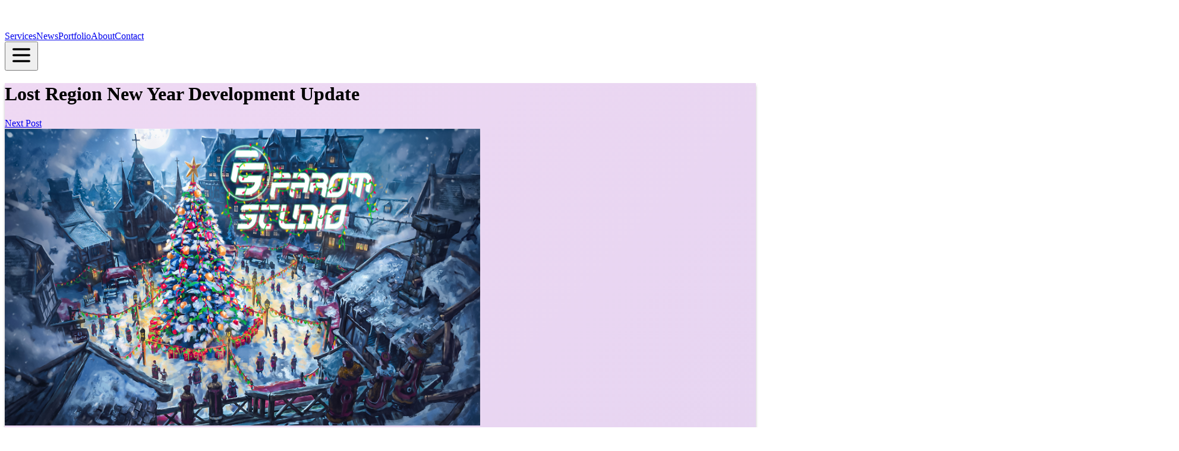

--- FILE ---
content_type: text/html; charset=utf-8
request_url: https://farom.studio/blog/lost-region-new-year-development-update
body_size: 18357
content:
<!DOCTYPE html><html lang="en" class="__variable_0f3c95 __variable_0cb770 antialiased"><head><meta charSet="utf-8"/><meta name="viewport" content="width=device-width, initial-scale=1"/><link rel="stylesheet" href="/_next/static/css/52e6086ff3582a7e.css" data-precedence="next"/><link rel="stylesheet" href="/_next/static/css/16466131d8ae5843.css" data-precedence="next"/><link rel="preload" as="script" fetchPriority="low" href="/_next/static/chunks/webpack-c26f00447c4cdd6b.js"/><script src="/_next/static/chunks/4bd1b696-c023c6e3521b1417.js" async=""></script><script src="/_next/static/chunks/255-47484af636b98715.js" async=""></script><script src="/_next/static/chunks/main-app-0b042fecb974db0b.js" async=""></script><script src="/_next/static/chunks/356-e5489542cb0f1b9a.js" async=""></script><script src="/_next/static/chunks/619-9168df9c2a29b74b.js" async=""></script><script src="/_next/static/chunks/60-4a68d77385f9f6df.js" async=""></script><script src="/_next/static/chunks/app/blog/%5Bslug%5D/page-d80bc93ddc963cca.js" async=""></script><script src="/_next/static/chunks/909-dc99f36846d1ab27.js" async=""></script><script src="/_next/static/chunks/app/layout-377858eac36cdec5.js" async=""></script><title>Page not found | Portfolio</title><meta name="description" content="This page with such data was not found."/><script src="/_next/static/chunks/polyfills-42372ed130431b0a.js" noModule=""></script></head><body class="min-h-screen flex flex-col h-full overflow-x-hidden"><div hidden=""><!--$--><!--/$--></div><header class="bg-header-background py-2.5 fixed top-0 left-0 w-full z-50"><div class="custom-container flex flex-row justify-between items-center"><a href="/"><svg xmlns="http://www.w3.org/2000/svg" width="120" height="40" fill="none"><g clip-path="url(#logo_svg__a)"><g clip-path="url(#logo_svg__b)"><path stroke="#fff" stroke-miterlimit="10" stroke-width="0.803" d="M17.977 37.644c9.706 0 17.574-7.868 17.574-17.574S27.683 2.495 17.977 2.495.402 10.364.402 20.07s7.869 17.574 17.575 17.574Z"></path><path fill="#fff" d="M26.426 6.45q-.7-.952-1.77-.952h-13.4l-.875 4.117h16.436c.168-.38.253-.79.25-1.204a3.18 3.18 0 0 0-.641-1.96M13.288 21.968q-.29.352-.289 1.013c-.003.738.22 1.46.638 2.07q.72 1.032 1.792 1.034 9.178-.085 9.3.06 0 1.476-1.377 2.777-1.378 1.3-2.842 1.3h-8.972l-.866 4.117h8.978q2.178 0 4.632-1.518t3.436-3.48q.78-1.53.824-1.754l1.195-5.62z"></path><path fill="#fff" d="m31.463 13.734-.864 4.117-17.86-.022-1.747 8.23q-.285.042-.575.042a3.02 3.02 0 0 1-2.007-.74q-.943-.804-.943-1.89.009-.228.063-.452l1.972-9.269zM52.555 11.572h-9.62l-1.363 6.423a3 3 0 0 1-.447.035 2.37 2.37 0 0 1-1.567-.577q-.736-.626-.736-1.472a1.7 1.7 0 0 1 .048-.352l1.54-7.23h12.837zm1.366-6.407H41.099l.682-3.212h10.455q.834 0 1.381.743c.332.441.507.98.498 1.533.002.322-.064.641-.194.936M66.494 14.784h-3.218l.696-3.18H57.53l-1.339 6.389a1.6 1.6 0 0 1-.351.035 2.68 2.68 0 0 1-1.6-.53q-.816-.562-.815-1.397 0-.155.032-.305l1.57-7.403h9.557c.196-.324.297-.697.289-1.075q0-.884-.497-1.494a1.75 1.75 0 0 0-1.412-.658h-7.236l.67-3.212h7.481q1.638 0 2.98 1.421 1.34 1.421 1.337 3.06.003.348-.066.69zM79.937 17.996a2 2 0 0 1-.386.032q-.819 0-1.573-.558-.82-.59-.82-1.388 0-.145.03-.287l.742-3.434q.032-.129-.225-.45t-.386-.322h-5.662l-.678 3.195q-.181.051-.368.05a2.6 2.6 0 0 1-1.583-.545q-.816-.578-.815-1.397 0-.155.032-.305l.897-4.208h8.85q.996-.45.996-1.3 0-.707-.602-1.31-.603-.6-1.308-.601H69.84l.67-3.212h7.483q1.782 0 3.035 1.43a4.72 4.72 0 0 1 1.204 3.195q0 1.75-1.445 3.372.096.29.225.736.208.735.208 1.156 0 .09-.016.177zM95.11 12.844q-.353 1.691-2.465 3.439-2.11 1.747-3.813 1.747h-7.66l2.312-10.89q.192-.385.401-.898.627-1.54 2.521-2.915 1.895-1.376 3.517-1.373h7.5zm-3.166-.242 1.58-7.434h-4.04q-.774 0-1.73.736-.959.735-1.12 1.475l-1.579 7.438h4.201q.644 0 1.602-.784.957-.784 1.086-1.433zM112.983 14.784q-.187.07-.385.067-.82 0-1.574-.562-.803-.609-.803-1.41 0-.149.046-.29l1.097-5.205a.9.9 0 0 0 .029-.273q0-.786-.744-1.421-.746-.635-1.539-.635a1.1 1.1 0 0 0-.469.095l-2.718 12.847a2 2 0 0 1-.354.03 2.75 2.75 0 0 1-1.605-.53q-.837-.578-.837-1.4a1.4 1.4 0 0 1 .032-.304l2.248-10.628h-3.236l-2.033 9.619a1.8 1.8 0 0 1-.447.051q-.863 0-1.574-.602-.71-.602-.71-1.457a1.7 1.7 0 0 1 .032-.353l2.232-10.47h10.694q1.638 0 2.979 1.421t1.338 3.06q.003.348-.066.69zM52.314 32.03q-.033.177-.642 1.37-.771 1.53-2.682 2.715-1.91 1.185-3.613 1.183h-7.002l.675-3.211h7.002q1.136 0 2.216-1.014 1.078-1.014 1.075-2.164-.097-.112-7.258-.048-.836 0-1.397-.807a2.83 2.83 0 0 1-.498-1.614q0-.516.224-.79h12.832zm1.606-7.594H41.106q.096-1.13 1.02-2.17.923-1.04 2.013-1.042h10.455zM63.04 37.298h-4.432a1.5 1.5 0 0 1-.433-.08 3 3 0 0 0-.418-.128q-1.38-.259-2.342-1.673-.915-1.32-.915-2.782a3.4 3.4 0 0 1 .067-.692l.926-4.282h3.185l-.896 4.208a.8.8 0 0 0-.02.178q0 .63.563 1.31.594.728 1.204.727h4.191zm5.942-12.894H56.166l.677-3.18h12.813zM81.317 37.298h-7.644a1.5 1.5 0 0 1-.434-.08 3 3 0 0 0-.417-.129q-1.382-.257-2.342-1.673-.916-1.32-.916-2.784a3.4 3.4 0 0 1 .067-.692l2.277-10.716h3.202l-2.267 10.647a.7.7 0 0 0-.02.178q0 .632.563 1.31.595.728 1.205.728H82zm1.373-6.453a2 2 0 0 1-.435.046q-.87 0-1.587-.602t-.717-1.454q.006-.179.04-.353l1.544-7.257h3.202zM96.378 37.265H83.564l2.038-9.602h3.184l-1.338 6.39h6.413l1.575-7.401q.026-.12.029-.241 0-.69-.619-1.333-.62-.642-1.31-.643h-7.249l.682-3.212h7.483q1.638 0 2.979 1.421t1.338 3.06q-.006.349-.08.69zM100.879 37.266q-.224.03-.45.031-.87 0-1.583-.602-.713-.603-.715-1.453a2 2 0 0 1 .049-.354l2.906-13.665h3.185zM117.687 32.114q-.354 1.69-2.465 3.439-2.11 1.748-3.813 1.747h-7.661l2.313-10.887q.193-.386.402-.9.625-1.538 2.521-2.914t3.516-1.373h7.5zm-3.167-.242 1.58-7.434h-4.04q-.773 0-1.731.736-.959.735-1.118 1.472l-1.58 7.437h4.202q.642 0 1.602-.784.959-.784 1.085-1.429z"></path></g></g><defs><clipPath id="logo_svg__a"><path fill="#fff" d="M0 0h120v40H0z"></path></clipPath><clipPath id="logo_svg__b"><path fill="#fff" d="M0 1.954h120v36.091H0z"></path></clipPath></defs></svg></a><div class="hidden sm:block"><nav class="flex flex-row gap-6 items-center"><a class="text-main-text font-bebas text-lg leading-7" href="/services/development">Services</a><a class="text-main-text font-bebas text-lg leading-7" href="/blog">News</a><a class="text-main-text font-bebas text-lg leading-7" href="/portfolio/all">Portfolio</a><a class="text-main-text font-bebas text-lg leading-7" href="/about">About</a><a class="text-main-text font-bebas text-lg leading-7 bg-main-button px-10 py-1 rounded-sm" href="/contact">Contact</a></nav></div><div class="block sm:hidden"><button class="text-white" aria-label="Toggle menu"><svg xmlns="http://www.w3.org/2000/svg" width="40" height="40" viewBox="0 0 24 24" fill="none" stroke="currentColor" stroke-width="2" stroke-linecap="round" stroke-linejoin="round" class="lucide lucide-menu" aria-hidden="true"><path d="M4 12h16"></path><path d="M4 18h16"></path><path d="M4 6h16"></path></svg></button> </div></div></header><main class="flex flex-col flex-grow mt-10"><div class="flex flex-col flex-grow text-center bg-black"><div class="pt-14 bg-services-gradient flex-grow"><div class="custom-container px-4"><div class="max-w-2xl m-auto"><div class="mb-14 h-px border-t-0 bg-transparent bg-gradient-to-r from-transparent via-neutral-500 to-transparent opacity-25 dark:opacity-100"></div><h1 class="my-12 text-4xl text-slate-200 mt-18">Lost Region New Year Development Update</h1><div class="mt-5 mb-5 w-full flex"><a class="w-full px-2 py-2 text-white rounded-md mr-2 underline" href="/blog/farom-studio-launches-modern-weapon-pack-vol1-on-epic-games-new-marketplace-fab">Next Post</a></div><div class=""><img alt="#" loading="lazy" width="800" height="500" decoding="async" data-nimg="1" style="color:transparent" src="https://firebasestorage.googleapis.com/v0/b/faromstudio-4bbe7.appspot.com/o/previews%2Fchristmas.jpg?alt=media&amp;token=80126f43-29e6-48c7-8ed8-ae7b3af0ecd0"/></div><div class="mb-14 h-px border-t-0 bg-transparent bg-gradient-to-r from-transparent via-neutral-500 to-transparent opacity-25 dark:opacity-100"></div><div class="text-slate-200 mt-10 text-left"><div class="prose prose-invert max-w-none text-left mb-14"><p>Happy New 2018 Year! More than 7k people have pledged to our project, and our community keeps growing.&nbsp;First of all thanks&nbsp;to all of&nbsp;our users who help us to bring new features and fix bugs, and who continue to support us during development. Next year we plan to publish the project at Steam and launch public servers. We spent a lot of time updating our project, and we have some news that we want to share with you.<br>
<br>
<strong>World:</strong><br>
Now our world has a new suburban area, and from this moment we begin to work on the main city of the game world.<br>
Currently, we finalizing the supermarket location, screenshots will be published soon.<br>
<br>
<strong>Animations:</strong><br>
We keep working on new animations, in the future, all characters will have interaction animations with pickup items, doors, switches, valves, etc.<br>
New movement animations are already implemented, we moved from the Mixamo free set to new assets.<br>
<br>
<strong>Gameplay:</strong><br>
Inventory now moved to components, instead of being a part of character. This component will only update on the server, so if the user is disconnected during the looting, all the items that were looted will be kept in the player's inventory after reconnection.<br>
<br>
<strong>Engine:</strong><br>
We are finalizing the implementation of the latest NVidia GameWorks features to our custom Unreal Engine build. Starting from the next update our project will include such technologies as HairWorks, HBAO+, and VXGI(Voxel-based global illumination).<br>
<br>
<strong>VXGI</strong><br>
Some video examples of how VXGI works:<br>
https://www.youtube.com/watch?v=cH2_RkfStSk<br>
https://www.youtube.com/watch?v=MaBCb7pDK_U<br>
<br>
Some screenshots from upcoming map updates(click open full-size image).<br>
</p>
<figure><img src="https://firebasestorage.googleapis.com/v0/b/faromstudio-4bbe7.appspot.com/o/images%2F2017%2F12%2FScreenShot00000.webp?alt=media" height="auto" width="auto" alt="Media"/></figure>
<p><br></p>
<figure><img src="https://firebasestorage.googleapis.com/v0/b/faromstudio-4bbe7.appspot.com/o/images%2F2017%2F12%2FScreenShot00001.webp?alt=media" height="auto" width="auto" alt="Level Design"/></figure>
<p><br></p>
<figure><img src="https://firebasestorage.googleapis.com/v0/b/faromstudio-4bbe7.appspot.com/o/images%2F2017%2F12%2FScreenShot00006.webp?alt=media" height="auto" width="auto" alt="GamePlay"/></figure>
<p><br></p>
<figure><img src="https://firebasestorage.googleapis.com/v0/b/faromstudio-4bbe7.appspot.com/o/images%2F2017%2F12%2FScreenShot00007.webp?alt=media" height="auto" width="auto" alt="Media"/></figure>
<p><br></p>
<figure><img src="https://firebasestorage.googleapis.com/v0/b/faromstudio-4bbe7.appspot.com/o/images%2F2017%2F12%2FScreenShot00008.webp?alt=media" height="auto" width="auto" alt="Unreal Engine"/></figure>
<p><br></p>
<figure><img src="https://firebasestorage.googleapis.com/v0/b/faromstudio-4bbe7.appspot.com/o/images%2F2017%2F12%2FScreenShot00009-1.webp?alt=media" height="auto" width="auto" alt="NewLevel"/></figure>
<p><br></p></div></div><div class="mb-14 h-px border-t-0 bg-transparent bg-gradient-to-r from-transparent via-neutral-500 to-transparent opacity-25 dark:opacity-100"></div><h2 class="mt-10 mb-10 text-slate-200 text-center text-5xl">More posts</h2></div><div class="justify-items-center grid grid-cols-1 md:grid-cols-2  xl:grid-cols-3 2xl:grid-cols-4 gap-4 lg:gap-4 pb-14 h-[80%]"><div class="flex flex-col gap-4 "><a class="block text-main font-bebas text-4xl text-start no-underline" href="/blog/lost-region-indiegogo-campaign">Lost Region IndieGoGo</a><div class="relative min-w-[320px] h-[320px] 3xl:h-[420px]"><img alt="Lost Region IndieGoGo Campaign" loading="lazy" width="200" height="300" decoding="async" data-nimg="1" class="object cover h-full w-full" style="color:transparent" src="https://firebasestorage.googleapis.com/v0/b/faromstudio-4bbe7.appspot.com/o/previews%2FDev_News-4.jpg?alt=media&amp;token=b16bced1-a35b-4eae-bbbf-1cca32243298"/><div class="absolute inset-0 pointer-events-none bg-gradient-bottom"></div><div class="absolute bottom-0 left-0 right-0 text-white px-4 pb-4 text-start text-xs 2xl:text-sm"><p>We want to give some news about upcoming crowdfunding campaign on Indiegogo that will be launched tomorrow.</p></div></div><div class="w-full text-end"><a class="text-white uppercase font-roboto text-sm px-4 py-2 inline-flex flex-row gap-6 items-center bg-more-button rounded-sm transition-transform duration-300 hover:scale-105 mx-auto mt-4" href="/blog/lost-region-indiegogo-campaign">read post<svg xmlns="http://www.w3.org/2000/svg" width="9" height="12" fill="none"><path fill="#fff" d="M9 6 .75 11.196V.804z"></path></svg></a></div></div><div class="flex flex-col gap-4 "><a class="block text-main font-bebas text-4xl text-start no-underline" href="/blog/lost-region-0-1-0-update">Lost Region 0.1.0</a><div class="relative min-w-[320px] h-[320px] 3xl:h-[420px]"><img alt="Lost Region 0.1.0 Update" loading="lazy" width="200" height="300" decoding="async" data-nimg="1" class="object cover h-full w-full" style="color:transparent" src="https://firebasestorage.googleapis.com/v0/b/faromstudio-4bbe7.appspot.com/o/previews%2FDev_News-4.jpg?alt=media&amp;token=b16bced1-a35b-4eae-bbbf-1cca32243298"/><div class="absolute inset-0 pointer-events-none bg-gradient-bottom"></div><div class="absolute bottom-0 left-0 right-0 text-white px-4 pb-4 text-start text-xs 2xl:text-sm"><p>New sea locations, bunkers, Battle Royal mode, weapon inventory, free camera, backpacks &amp; bug fixes!</p></div></div><div class="w-full text-end"><a class="text-white uppercase font-roboto text-sm px-4 py-2 inline-flex flex-row gap-6 items-center bg-more-button rounded-sm transition-transform duration-300 hover:scale-105 mx-auto mt-4" href="/blog/lost-region-0-1-0-update">read post<svg xmlns="http://www.w3.org/2000/svg" width="9" height="12" fill="none"><path fill="#fff" d="M9 6 .75 11.196V.804z"></path></svg></a></div></div><div class="flex flex-col gap-4 "><a class="block text-main font-bebas text-4xl text-start no-underline" href="/blog/weekly-news-70">Weekly News #70</a><div class="relative min-w-[320px] h-[320px] 3xl:h-[420px]"><img alt="Weekly News #70" loading="lazy" width="200" height="300" decoding="async" data-nimg="1" class="object cover h-full w-full" style="color:transparent" src="https://firebasestorage.googleapis.com/v0/b/faromstudio-4bbe7.appspot.com/o/previews%2FWeekly_News.jpg?alt=media&amp;token=f7d25a77-8856-4759-b872-dc24c756304f"/><div class="absolute inset-0 pointer-events-none bg-gradient-bottom"></div><div class="absolute bottom-0 left-0 right-0 text-white px-4 pb-4 text-start text-xs 2xl:text-sm"><p>This week: Finalizing survival effects and status effects. Welcoming new team members for level design, animations, meshes, and textures.</p></div></div><div class="w-full text-end"><a class="text-white uppercase font-roboto text-sm px-4 py-2 inline-flex flex-row gap-6 items-center bg-more-button rounded-sm transition-transform duration-300 hover:scale-105 mx-auto mt-4" href="/blog/weekly-news-70">read post<svg xmlns="http://www.w3.org/2000/svg" width="9" height="12" fill="none"><path fill="#fff" d="M9 6 .75 11.196V.804z"></path></svg></a></div></div><div class="flex flex-col gap-4 "><a class="block text-main font-bebas text-4xl text-start no-underline" href="/blog/lost-region-weekly">Lost Region Weekly</a><div class="relative min-w-[320px] h-[320px] 3xl:h-[420px]"><img alt="Lost Region Weekly" loading="lazy" width="200" height="300" decoding="async" data-nimg="1" class="object cover h-full w-full" style="color:transparent" src="https://firebasestorage.googleapis.com/v0/b/faromstudio-4bbe7.appspot.com/o/previews%2FWeekly_News.jpg?alt=media&amp;token=f7d25a77-8856-4759-b872-dc24c756304f"/><div class="absolute inset-0 pointer-events-none bg-gradient-bottom"></div><div class="absolute bottom-0 left-0 right-0 text-white px-4 pb-4 text-start text-xs 2xl:text-sm"><p>We are glad to announce that from today, we will publish weekly update news each Friday.</p></div></div><div class="w-full text-end"><a class="text-white uppercase font-roboto text-sm px-4 py-2 inline-flex flex-row gap-6 items-center bg-more-button rounded-sm transition-transform duration-300 hover:scale-105 mx-auto mt-4" href="/blog/lost-region-weekly">read post<svg xmlns="http://www.w3.org/2000/svg" width="9" height="12" fill="none"><path fill="#fff" d="M9 6 .75 11.196V.804z"></path></svg></a></div></div></div><div class="max-w-2xl m-auto"><div class="mb-14 h-px border-t-0 bg-transparent bg-gradient-to-r from-transparent via-neutral-500 to-transparent opacity-25 dark:opacity-100"></div></div></div></div></div><!--$--><!--/$--></main><footer class="bg-footer-background w-full py-11"><div class="px-8 flex flex-row flex-wrap justify-between sm:justify-center items-center gap-5  max-sm:flex-col "><div class="flex flex-col items-center gap-3 3xl:flex-row 3xl:gap-28 "><p class="text-secondary-text text-footer-size">Farom Studio All Rights Reserved</p><img alt="Farom Studio Badge" loading="lazy" width="150" height="150" decoding="async" data-nimg="1" style="color:transparent" srcSet="/_next/image?url=%2F_next%2Fstatic%2Fmedia%2FfooterBadge.d7d22068.png&amp;w=256&amp;q=75 1x, /_next/image?url=%2F_next%2Fstatic%2Fmedia%2FfooterBadge.d7d22068.png&amp;w=384&amp;q=75 2x" src="/_next/image?url=%2F_next%2Fstatic%2Fmedia%2FfooterBadge.d7d22068.png&amp;w=384&amp;q=75"/><a class="text-secondary-text" href="/privacypolicy">Privacy Policy</a></div><div class="flex flex-row gap-26 max-xl:order-3 sm:mx-auto max-sm:flex-col max-xl:gap-5 max-sm:gap-2.5 "><div class="flex flex-col justify-center items-center gap-1.5"><a class="text-secondary-text" href="/services/development/unreal-engine">Unreal Engine Development</a><a class="text-secondary-text" href="/services/development/unity">Unity Engine Development</a><a class="text-secondary-text" href="/services/development/cry-engine">Cry Engine Development</a><a class="text-secondary-text" href="/services/development/porting">Porting Service</a><a class="text-secondary-text" href="/services/management/full-cycle">Full Cycle Development</a><a class="text-secondary-text" href="/services/management/co-dev">Co-Development</a><a class="text-secondary-text" href="/services/management/collaboration">Collaboration</a></div><div class="flex flex-col justify-center items-center gap-1.5"><a class="text-secondary-text" href="/services/design-and-art/art-design">Art Design Service</a><a class="text-secondary-text" href="/services/design-and-art/sound-design">Sound Design Service</a><a class="text-secondary-text" href="/services/design-and-art/level-design">Level Design Service</a><a class="text-secondary-text" href="/services/design-and-art/game-design">Game Design Service</a><a class="text-secondary-text" href="/services/design-and-art/ux-ui">UX/UI Development</a><a class="text-secondary-text" href="/services/design-and-art/3d-modeling">3D Design And Modeling</a></div><div class="flex flex-col justify-center items-center gap-1.5"><a class="text-secondary-text" href="/services/development/custom-solutions">Custom Solutions</a><a class="text-secondary-text" href="/services/home-custom/game-support">Game Support Service</a><a class="text-secondary-text" href="/services/management/enterprise">Enterprise Development</a><a class="text-secondary-text" href="/services/home-custom/qa">QA Service</a><a class="text-secondary-text" href="/services/development/backend">Backend Development</a><a class="text-secondary-text" href="/services/home-custom/metaverse">Metaverse Service</a><a class="text-secondary-text" href="/services/home-custom/vr-ar">AR/VR Development</a></div></div><div class="flex flex-row gap-5 items-center justify-center"><a class="object" href="https://www.linkedin.com/company/farom-studio" target="blank"><svg xmlns="http://www.w3.org/2000/svg" width="24" height="24" fill="none" viewBox="0 0 22 24"><path fill="#fff" d="M2.821 5.088a2.544 2.544 0 1 0 0-5.088 2.544 2.544 0 0 0 0 5.088M5.697 6.083H.39V24h5.308zM12.112 6.083h-5.31V24h5.31z"></path><path fill="#fff" d="M11.67 7.189h1.548V6.083s8.406-.221 8.406 5.53V24h-5.309l-.11-12.498-4.424-.22z"></path></svg></a><a class="object" href="https://www.facebook.com/FaromStudio" target="blank"><svg xmlns="http://www.w3.org/2000/svg" width="24" height="24" fill="none" viewBox="0 0 12 24"><path fill="#fff" d="M7.763 24V12.504h4.034v-4.84H7.763V4.84h4.034V0H5.948S3.125.605 3.125 3.429v4.235H.1v4.84h2.823V24z"></path></svg></a><a class="object" href="https://t.me/faromstudio" target="blank"><svg xmlns="http://www.w3.org/2000/svg" width="25" height="22" fill="none"><g clip-path="url(#telegram_svg__a)"><path fill="#fff" d="m7.157 12.86-5.205-1.735s-2.121-.964-.193-1.735S23.544 1.1 23.544 1.1s1.735-.77 1.35 1.157a8834 8834 0 0 1-3.664 17.736s-.77 1.928-2.506.579c-1.652-1.284-7.67-5.712-8.245-6.137a.1.1 0 0 1-.037-.094.8.8 0 0 1 .193-.324c.192-.193 9.9-8.594 10.217-8.868.097-.097.386-.771-.578-.193S7.157 12.86 7.157 12.86"></path></g><defs><clipPath id="telegram_svg__a"><path fill="#fff" d="M.95.948h24v20.104h-24z"></path></clipPath></defs></svg></a><a class="object" href="https://www.youtube.com/faromstudio" target="blank"><svg xmlns="http://www.w3.org/2000/svg" width="25" height="18" fill="none"><g clip-path="url(#youtube_svg__a)"><path fill="#fff" d="M20.83.548H5.069a4.13 4.13 0 0 0-4.12 4.12v8.665a4.13 4.13 0 0 0 4.12 4.12h15.76a4.13 4.13 0 0 0 4.12-4.12V4.668a4.13 4.13 0 0 0-4.12-4.12M10.34 12.652V5.557l6.47 3.547z"></path></g><defs><clipPath id="youtube_svg__a"><path fill="#fff" d="M.95.548h24v16.904h-24z"></path></clipPath></defs></svg></a></div></div></footer><script src="/_next/static/chunks/webpack-c26f00447c4cdd6b.js" id="_R_" async=""></script><script>(self.__next_f=self.__next_f||[]).push([0])</script><script>self.__next_f.push([1,"1:\"$Sreact.fragment\"\n2:I[2619,[\"356\",\"static/chunks/356-e5489542cb0f1b9a.js\",\"619\",\"static/chunks/619-9168df9c2a29b74b.js\",\"60\",\"static/chunks/60-4a68d77385f9f6df.js\",\"953\",\"static/chunks/app/blog/%5Bslug%5D/page-d80bc93ddc963cca.js\"],\"\"]\nc:I[7150,[],\"\"]\nd:I[8696,[\"356\",\"static/chunks/356-e5489542cb0f1b9a.js\",\"619\",\"static/chunks/619-9168df9c2a29b74b.js\",\"909\",\"static/chunks/909-dc99f36846d1ab27.js\",\"177\",\"static/chunks/app/layout-377858eac36cdec5.js\"],\"HeaderNav\"]\ne:I[9766,[],\"\"]\nf:I[8924,[],\"\"]\n10:I[1356,[\"356\",\"static/chunks/356-e5489542cb0f1b9a.js\",\"619\",\"static/chunks/619-9168df9c2a29b74b.js\",\"60\",\"static/chunks/60-4a68d77385f9f6df.js\",\"953\",\"static/chunks/app/blog/%5Bslug%5D/page-d80bc93ddc963cca.js\"],\"Image\"]\n11:I[6300,[\"356\",\"static/chunks/356-e5489542cb0f1b9a.js\",\"619\",\"static/chunks/619-9168df9c2a29b74b.js\",\"909\",\"static/chunks/909-dc99f36846d1ab27.js\",\"177\",\"static/chunks/app/layout-377858eac36cdec5.js\"],\"FooterLink\"]\n15:I[4431,[],\"OutletBoundary\"]\n17:I[5278,[],\"AsyncMetadataOutlet\"]\n19:I[4431,[],\"ViewportBoundary\"]\n1b:I[4431,[],\"MetadataBoundary\"]\n1c:\"$Sreact.suspense\"\n:HL[\"/_next/static/css/52e6086ff3582a7e.css\",\"style\"]\n:HL[\"/_next/static/css/16466131d8ae5843.css\",\"style\"]\n3:Tcfa,"])</script><script>self.__next_f.push([1,"m31.463 13.734-.864 4.117-17.86-.022-1.747 8.23q-.285.042-.575.042a3.02 3.02 0 0 1-2.007-.74q-.943-.804-.943-1.89.009-.228.063-.452l1.972-9.269zM52.555 11.572h-9.62l-1.363 6.423a3 3 0 0 1-.447.035 2.37 2.37 0 0 1-1.567-.577q-.736-.626-.736-1.472a1.7 1.7 0 0 1 .048-.352l1.54-7.23h12.837zm1.366-6.407H41.099l.682-3.212h10.455q.834 0 1.381.743c.332.441.507.98.498 1.533.002.322-.064.641-.194.936M66.494 14.784h-3.218l.696-3.18H57.53l-1.339 6.389a1.6 1.6 0 0 1-.351.035 2.68 2.68 0 0 1-1.6-.53q-.816-.562-.815-1.397 0-.155.032-.305l1.57-7.403h9.557c.196-.324.297-.697.289-1.075q0-.884-.497-1.494a1.75 1.75 0 0 0-1.412-.658h-7.236l.67-3.212h7.481q1.638 0 2.98 1.421 1.34 1.421 1.337 3.06.003.348-.066.69zM79.937 17.996a2 2 0 0 1-.386.032q-.819 0-1.573-.558-.82-.59-.82-1.388 0-.145.03-.287l.742-3.434q.032-.129-.225-.45t-.386-.322h-5.662l-.678 3.195q-.181.051-.368.05a2.6 2.6 0 0 1-1.583-.545q-.816-.578-.815-1.397 0-.155.032-.305l.897-4.208h8.85q.996-.45.996-1.3 0-.707-.602-1.31-.603-.6-1.308-.601H69.84l.67-3.212h7.483q1.782 0 3.035 1.43a4.72 4.72 0 0 1 1.204 3.195q0 1.75-1.445 3.372.096.29.225.736.208.735.208 1.156 0 .09-.016.177zM95.11 12.844q-.353 1.691-2.465 3.439-2.11 1.747-3.813 1.747h-7.66l2.312-10.89q.192-.385.401-.898.627-1.54 2.521-2.915 1.895-1.376 3.517-1.373h7.5zm-3.166-.242 1.58-7.434h-4.04q-.774 0-1.73.736-.959.735-1.12 1.475l-1.579 7.438h4.201q.644 0 1.602-.784.957-.784 1.086-1.433zM112.983 14.784q-.187.07-.385.067-.82 0-1.574-.562-.803-.609-.803-1.41 0-.149.046-.29l1.097-5.205a.9.9 0 0 0 .029-.273q0-.786-.744-1.421-.746-.635-1.539-.635a1.1 1.1 0 0 0-.469.095l-2.718 12.847a2 2 0 0 1-.354.03 2.75 2.75 0 0 1-1.605-.53q-.837-.578-.837-1.4a1.4 1.4 0 0 1 .032-.304l2.248-10.628h-3.236l-2.033 9.619a1.8 1.8 0 0 1-.447.051q-.863 0-1.574-.602-.71-.602-.71-1.457a1.7 1.7 0 0 1 .032-.353l2.232-10.47h10.694q1.638 0 2.979 1.421t1.338 3.06q.003.348-.066.69zM52.314 32.03q-.033.177-.642 1.37-.771 1.53-2.682 2.715-1.91 1.185-3.613 1.183h-7.002l.675-3.211h7.002q1.136 0 2.216-1.014 1.078-1.014 1.075-2.164-.097-.112-7.258-.048-.836 0-1.397-.807a2.83 2.83 0 0 1-.498-1.614q0-.516.224-.79h12.832zm1.606-7.594H41.106q.096-1.13 1.02-2.17.923-1.04 2.013-1.042h10.455zM63.04 37.298h-4.432a1.5 1.5 0 0 1-.433-.08 3 3 0 0 0-.418-.128q-1.38-.259-2.342-1.673-.915-1.32-.915-2.782a3.4 3.4 0 0 1 .067-.692l.926-4.282h3.185l-.896 4.208a.8.8 0 0 0-.02.178q0 .63.563 1.31.594.728 1.204.727h4.191zm5.942-12.894H56.166l.677-3.18h12.813zM81.317 37.298h-7.644a1.5 1.5 0 0 1-.434-.08 3 3 0 0 0-.417-.129q-1.382-.257-2.342-1.673-.916-1.32-.916-2.784a3.4 3.4 0 0 1 .067-.692l2.277-10.716h3.202l-2.267 10.647a.7.7 0 0 0-.02.178q0 .632.563 1.31.595.728 1.205.728H82zm1.373-6.453a2 2 0 0 1-.435.046q-.87 0-1.587-.602t-.717-1.454q.006-.179.04-.353l1.544-7.257h3.202zM96.378 37.265H83.564l2.038-9.602h3.184l-1.338 6.39h6.413l1.575-7.401q.026-.12.029-.241 0-.69-.619-1.333-.62-.642-1.31-.643h-7.249l.682-3.212h7.483q1.638 0 2.979 1.421t1.338 3.06q-.006.349-.08.69zM100.879 37.266q-.224.03-.45.031-.87 0-1.583-.602-.713-.603-.715-1.453a2 2 0 0 1 .049-.354l2.906-13.665h3.185zM117.687 32.114q-.354 1.69-2.465 3.439-2.11 1.748-3.813 1.747h-7.661l2.313-10.887q.193-.386.402-.9.625-1.538 2.521-2.914t3.516-1.373h7.5zm-3.167-.242 1.58-7.434h-4.04q-.773 0-1.731.736-.959.735-1.118 1.472l-1.58 7.437h4.202q.642 0 1.602-.784.959-.784 1.085-1.429z"])</script><script>self.__next_f.push([1,"0:{\"P\":null,\"b\":\"m24wKhqWEbFezTK6WhlU1\",\"p\":\"\",\"c\":[\"\",\"blog\",\"lost-region-new-year-development-update\"],\"i\":false,\"f\":[[[\"\",{\"children\":[\"blog\",{\"children\":[[\"slug\",\"lost-region-new-year-development-update\",\"d\"],{\"children\":[\"__PAGE__\",{}]}]}]},\"$undefined\",\"$undefined\",true],[\"\",[\"$\",\"$1\",\"c\",{\"children\":[[[\"$\",\"link\",\"0\",{\"rel\":\"stylesheet\",\"href\":\"/_next/static/css/52e6086ff3582a7e.css\",\"precedence\":\"next\",\"crossOrigin\":\"$undefined\",\"nonce\":\"$undefined\"}]],[\"$\",\"html\",null,{\"lang\":\"en\",\"className\":\"__variable_0f3c95 __variable_0cb770 antialiased\",\"children\":[\"$\",\"body\",null,{\"className\":\"min-h-screen flex flex-col h-full overflow-x-hidden\",\"children\":[[\"$\",\"header\",null,{\"className\":\"bg-header-background py-2.5 fixed top-0 left-0 w-full z-50\",\"children\":[\"$\",\"div\",null,{\"className\":\"custom-container flex flex-row justify-between items-center\",\"children\":[[\"$\",\"$L2\",null,{\"href\":\"/\",\"children\":[\"$\",\"svg\",null,{\"xmlns\":\"http://www.w3.org/2000/svg\",\"width\":120,\"height\":40,\"fill\":\"none\",\"children\":[[\"$\",\"g\",null,{\"clipPath\":\"url(#logo_svg__a)\",\"children\":[\"$\",\"g\",null,{\"clipPath\":\"url(#logo_svg__b)\",\"children\":[[\"$\",\"path\",null,{\"stroke\":\"#fff\",\"strokeMiterlimit\":10,\"strokeWidth\":0.803,\"d\":\"M17.977 37.644c9.706 0 17.574-7.868 17.574-17.574S27.683 2.495 17.977 2.495.402 10.364.402 20.07s7.869 17.574 17.575 17.574Z\"}],[\"$\",\"path\",null,{\"fill\":\"#fff\",\"d\":\"M26.426 6.45q-.7-.952-1.77-.952h-13.4l-.875 4.117h16.436c.168-.38.253-.79.25-1.204a3.18 3.18 0 0 0-.641-1.96M13.288 21.968q-.29.352-.289 1.013c-.003.738.22 1.46.638 2.07q.72 1.032 1.792 1.034 9.178-.085 9.3.06 0 1.476-1.377 2.777-1.378 1.3-2.842 1.3h-8.972l-.866 4.117h8.978q2.178 0 4.632-1.518t3.436-3.48q.78-1.53.824-1.754l1.195-5.62z\"}],[\"$\",\"path\",null,{\"fill\":\"#fff\",\"d\":\"$3\"}]]}]}],\"$L4\"]}]}],\"$L5\"]}]}],\"$L6\",\"$L7\"]}]}]]}],{\"children\":[\"blog\",\"$L8\",{\"children\":[[\"slug\",\"lost-region-new-year-development-update\",\"d\"],\"$L9\",{\"children\":[\"__PAGE__\",\"$La\",{},null,false]},null,false]},null,false]},null,false],\"$Lb\",false]],\"m\":\"$undefined\",\"G\":[\"$c\",[]],\"s\":false,\"S\":false}\n"])</script><script>self.__next_f.push([1,"4:[\"$\",\"defs\",null,{\"children\":[[\"$\",\"clipPath\",null,{\"id\":\"logo_svg__a\",\"children\":[\"$\",\"path\",null,{\"fill\":\"#fff\",\"d\":\"M0 0h120v40H0z\"}]}],[\"$\",\"clipPath\",null,{\"id\":\"logo_svg__b\",\"children\":[\"$\",\"path\",null,{\"fill\":\"#fff\",\"d\":\"M0 1.954h120v36.091H0z\"}]}]]}]\n5:[\"$\",\"$Ld\",null,{}]\n"])</script><script>self.__next_f.push([1,"6:[\"$\",\"main\",null,{\"className\":\"flex flex-col flex-grow mt-10\",\"children\":[\"$\",\"$Le\",null,{\"parallelRouterKey\":\"children\",\"error\":\"$undefined\",\"errorStyles\":\"$undefined\",\"errorScripts\":\"$undefined\",\"template\":[\"$\",\"$Lf\",null,{}],\"templateStyles\":\"$undefined\",\"templateScripts\":\"$undefined\",\"notFound\":[[[\"$\",\"title\",null,{\"children\":\"404: This page could not be found.\"}],[\"$\",\"div\",null,{\"style\":{\"fontFamily\":\"system-ui,\\\"Segoe UI\\\",Roboto,Helvetica,Arial,sans-serif,\\\"Apple Color Emoji\\\",\\\"Segoe UI Emoji\\\"\",\"height\":\"100vh\",\"textAlign\":\"center\",\"display\":\"flex\",\"flexDirection\":\"column\",\"alignItems\":\"center\",\"justifyContent\":\"center\"},\"children\":[\"$\",\"div\",null,{\"children\":[[\"$\",\"style\",null,{\"dangerouslySetInnerHTML\":{\"__html\":\"body{color:#000;background:#fff;margin:0}.next-error-h1{border-right:1px solid rgba(0,0,0,.3)}@media (prefers-color-scheme:dark){body{color:#fff;background:#000}.next-error-h1{border-right:1px solid rgba(255,255,255,.3)}}\"}}],[\"$\",\"h1\",null,{\"className\":\"next-error-h1\",\"style\":{\"display\":\"inline-block\",\"margin\":\"0 20px 0 0\",\"padding\":\"0 23px 0 0\",\"fontSize\":24,\"fontWeight\":500,\"verticalAlign\":\"top\",\"lineHeight\":\"49px\"},\"children\":404}],[\"$\",\"div\",null,{\"style\":{\"display\":\"inline-block\"},\"children\":[\"$\",\"h2\",null,{\"style\":{\"fontSize\":14,\"fontWeight\":400,\"lineHeight\":\"49px\",\"margin\":0},\"children\":\"This page could not be found.\"}]}]]}]}]],[]],\"forbidden\":\"$undefined\",\"unauthorized\":\"$undefined\"}]}]\n"])</script><script>self.__next_f.push([1,"7:[\"$\",\"footer\",null,{\"className\":\"bg-footer-background w-full py-11\",\"children\":[\"$\",\"div\",null,{\"className\":\"px-8 flex flex-row flex-wrap justify-between sm:justify-center items-center gap-5  max-sm:flex-col \",\"children\":[[\"$\",\"div\",null,{\"className\":\"flex flex-col items-center gap-3 3xl:flex-row 3xl:gap-28 \",\"children\":[[\"$\",\"p\",null,{\"className\":\"text-secondary-text text-footer-size\",\"children\":\"Farom Studio All Rights Reserved\"}],[\"$\",\"$L10\",null,{\"src\":{\"src\":\"/_next/static/media/footerBadge.d7d22068.png\",\"height\":150,\"width\":150,\"blurDataURL\":\"[data-uri]\",\"blurWidth\":8,\"blurHeight\":8},\"alt\":\"Farom Studio Badge\",\"width\":150,\"height\":150}],[\"$\",\"$L11\",null,{\"label\":\"Privacy Policy\",\"route\":\"/privacypolicy\"}]]}],[\"$\",\"div\",null,{\"className\":\"flex flex-row gap-26 max-xl:order-3 sm:mx-auto max-sm:flex-col max-xl:gap-5 max-sm:gap-2.5 \",\"children\":[[\"$\",\"div\",\"0\",{\"className\":\"flex flex-col justify-center items-center gap-1.5\",\"children\":[[\"$\",\"$L11\",\"0\",{\"route\":\"/services/development/unreal-engine\",\"label\":\"Unreal Engine Development\"}],[\"$\",\"$L11\",\"1\",{\"route\":\"/services/development/unity\",\"label\":\"Unity Engine Development\"}],[\"$\",\"$L11\",\"2\",{\"route\":\"/services/development/cry-engine\",\"label\":\"Cry Engine Development\"}],[\"$\",\"$L11\",\"3\",{\"route\":\"/services/development/porting\",\"label\":\"Porting Service\"}],[\"$\",\"$L11\",\"4\",{\"route\":\"/services/management/full-cycle\",\"label\":\"Full Cycle Development\"}],[\"$\",\"$L11\",\"5\",{\"route\":\"/services/management/co-dev\",\"label\":\"Co-Development\"}],[\"$\",\"$L11\",\"6\",{\"route\":\"/services/management/collaboration\",\"label\":\"Collaboration\"}]]}],[\"$\",\"div\",\"1\",{\"className\":\"flex flex-col justify-center items-center gap-1.5\",\"children\":[[\"$\",\"$L11\",\"0\",{\"route\":\"/services/design-and-art/art-design\",\"label\":\"Art Design Service\"}],[\"$\",\"$L11\",\"1\",{\"route\":\"/services/design-and-art/sound-design\",\"label\":\"Sound Design Service\"}],[\"$\",\"$L11\",\"2\",{\"route\":\"/services/design-and-art/level-design\",\"label\":\"Level Design Service\"}],[\"$\",\"$L11\",\"3\",{\"route\":\"/services/design-and-art/game-design\",\"label\":\"Game Design Service\"}],[\"$\",\"$L11\",\"4\",{\"route\":\"/services/design-and-art/ux-ui\",\"label\":\"UX/UI Development\"}],[\"$\",\"$L11\",\"5\",{\"route\":\"/services/design-and-art/3d-modeling\",\"label\":\"3D Design And Modeling\"}]]}],[\"$\",\"div\",\"2\",{\"className\":\"flex flex-col justify-center items-center gap-1.5\",\"children\":[[\"$\",\"$L11\",\"0\",{\"route\":\"/services/development/custom-solutions\",\"label\":\"Custom Solutions\"}],[\"$\",\"$L11\",\"1\",{\"route\":\"/services/home-custom/game-support\",\"label\":\"Game Support Service\"}],[\"$\",\"$L11\",\"2\",{\"route\":\"/services/management/enterprise\",\"label\":\"Enterprise Development\"}],[\"$\",\"$L11\",\"3\",{\"route\":\"/services/home-custom/qa\",\"label\":\"QA Service\"}],[\"$\",\"$L11\",\"4\",{\"route\":\"/services/development/backend\",\"label\":\"Backend Development\"}],[\"$\",\"$L11\",\"5\",{\"route\":\"/services/home-custom/metaverse\",\"label\":\"Metaverse Service\"}],[\"$\",\"$L11\",\"6\",{\"route\":\"/services/home-custom/vr-ar\",\"label\":\"AR/VR Development\"}]]}]]}],[\"$\",\"div\",null,{\"className\":\"flex flex-row gap-5 items-center justify-center\",\"children\":[[\"$\",\"a\",\"0\",{\"className\":\"object\",\"href\":\"https://www.linkedin.com/company/farom-studio\",\"target\":\"blank\",\"children\":[\"$\",\"svg\",null,{\"xmlns\":\"http://www.w3.org/2000/svg\",\"width\":24,\"height\":24,\"fill\":\"none\",\"viewBox\":\"0 0 22 24\",\"children\":[[\"$\",\"path\",null,{\"fill\":\"#fff\",\"d\":\"M2.821 5.088a2.544 2.544 0 1 0 0-5.088 2.544 2.544 0 0 0 0 5.088M5.697 6.083H.39V24h5.308zM12.112 6.083h-5.31V24h5.31z\"}],[\"$\",\"path\",null,{\"fill\":\"#fff\",\"d\":\"M11.67 7.189h1.548V6.083s8.406-.221 8.406 5.53V24h-5.309l-.11-12.498-4.424-.22z\"}]]}]}],[\"$\",\"a\",\"1\",{\"className\":\"object\",\"href\":\"https://www.facebook.com/FaromStudio\",\"target\":\"blank\",\"children\":[\"$\",\"svg\",null,{\"xmlns\":\"http://www.w3.org/2000/svg\",\"width\":24,\"height\":24,\"fill\":\"none\",\"viewBox\":\"0 0 12 24\",\"children\":[\"$\",\"path\",null,{\"fill\":\"#fff\",\"d\":\"M7.763 24V12.504h4.034v-4.84H7.763V4.84h4.034V0H5.948S3.125.605 3.125 3.429v4.235H.1v4.84h2.823V24z\"}]}]}],\"$L12\",\"$L13\"]}]]}]}]\n"])</script><script>self.__next_f.push([1,"8:[\"$\",\"$1\",\"c\",{\"children\":[null,[\"$\",\"$Le\",null,{\"parallelRouterKey\":\"children\",\"error\":\"$undefined\",\"errorStyles\":\"$undefined\",\"errorScripts\":\"$undefined\",\"template\":[\"$\",\"$Lf\",null,{}],\"templateStyles\":\"$undefined\",\"templateScripts\":\"$undefined\",\"notFound\":\"$undefined\",\"forbidden\":\"$undefined\",\"unauthorized\":\"$undefined\"}]]}]\n9:[\"$\",\"$1\",\"c\",{\"children\":[null,[\"$\",\"$Le\",null,{\"parallelRouterKey\":\"children\",\"error\":\"$undefined\",\"errorStyles\":\"$undefined\",\"errorScripts\":\"$undefined\",\"template\":[\"$\",\"$Lf\",null,{}],\"templateStyles\":\"$undefined\",\"templateScripts\":\"$undefined\",\"notFound\":\"$undefined\",\"forbidden\":\"$undefined\",\"unauthorized\":\"$undefined\"}]]}]\na:[\"$\",\"$1\",\"c\",{\"children\":[\"$L14\",[[\"$\",\"link\",\"0\",{\"rel\":\"stylesheet\",\"href\":\"/_next/static/css/16466131d8ae5843.css\",\"precedence\":\"next\",\"crossOrigin\":\"$undefined\",\"nonce\":\"$undefined\"}]],[\"$\",\"$L15\",null,{\"children\":[\"$L16\",[\"$\",\"$L17\",null,{\"promise\":\"$@18\"}]]}]]}]\nb:[\"$\",\"$1\",\"h\",{\"children\":[null,[[\"$\",\"$L19\",null,{\"children\":\"$L1a\"}],null],[\"$\",\"$L1b\",null,{\"children\":[\"$\",\"div\",null,{\"hidden\":true,\"children\":[\"$\",\"$1c\",null,{\"fallback\":null,\"children\":\"$L1d\"}]}]}]]}]\n"])</script><script>self.__next_f.push([1,"12:[\"$\",\"a\",\"2\",{\"className\":\"object\",\"href\":\"https://t.me/faromstudio\",\"target\":\"blank\",\"children\":[\"$\",\"svg\",null,{\"xmlns\":\"http://www.w3.org/2000/svg\",\"width\":25,\"height\":22,\"fill\":\"none\",\"children\":[[\"$\",\"g\",null,{\"clipPath\":\"url(#telegram_svg__a)\",\"children\":[\"$\",\"path\",null,{\"fill\":\"#fff\",\"d\":\"m7.157 12.86-5.205-1.735s-2.121-.964-.193-1.735S23.544 1.1 23.544 1.1s1.735-.77 1.35 1.157a8834 8834 0 0 1-3.664 17.736s-.77 1.928-2.506.579c-1.652-1.284-7.67-5.712-8.245-6.137a.1.1 0 0 1-.037-.094.8.8 0 0 1 .193-.324c.192-.193 9.9-8.594 10.217-8.868.097-.097.386-.771-.578-.193S7.157 12.86 7.157 12.86\"}]}],[\"$\",\"defs\",null,{\"children\":[\"$\",\"clipPath\",null,{\"id\":\"telegram_svg__a\",\"children\":[\"$\",\"path\",null,{\"fill\":\"#fff\",\"d\":\"M.95.948h24v20.104h-24z\"}]}]}]]}]}]\n"])</script><script>self.__next_f.push([1,"13:[\"$\",\"a\",\"3\",{\"className\":\"object\",\"href\":\"https://www.youtube.com/faromstudio\",\"target\":\"blank\",\"children\":[\"$\",\"svg\",null,{\"xmlns\":\"http://www.w3.org/2000/svg\",\"width\":25,\"height\":18,\"fill\":\"none\",\"children\":[[\"$\",\"g\",null,{\"clipPath\":\"url(#youtube_svg__a)\",\"children\":[\"$\",\"path\",null,{\"fill\":\"#fff\",\"d\":\"M20.83.548H5.069a4.13 4.13 0 0 0-4.12 4.12v8.665a4.13 4.13 0 0 0 4.12 4.12h15.76a4.13 4.13 0 0 0 4.12-4.12V4.668a4.13 4.13 0 0 0-4.12-4.12M10.34 12.652V5.557l6.47 3.547z\"}]}],[\"$\",\"defs\",null,{\"children\":[\"$\",\"clipPath\",null,{\"id\":\"youtube_svg__a\",\"children\":[\"$\",\"path\",null,{\"fill\":\"#fff\",\"d\":\"M.95.548h24v16.904h-24z\"}]}]}]]}]}]\n1a:[[\"$\",\"meta\",\"0\",{\"charSet\":\"utf-8\"}],[\"$\",\"meta\",\"1\",{\"name\":\"viewport\",\"content\":\"width=device-width, initial-scale=1\"}]]\n16:null\n18:{\"metadata\":[[\"$\",\"title\",\"0\",{\"children\":\"Page not found | Portfolio\"}],[\"$\",\"meta\",\"1\",{\"name\":\"description\",\"content\":\"This page with such data was not found.\"}]],\"error\":null,\"digest\":\"$undefined\"}\n1d:\"$18:metadata\"\n"])</script><script>self.__next_f.push([1,"1e:Tc14,"])</script><script>self.__next_f.push([1,"\u003cp\u003eHappy New 2018 Year! More than 7k people have pledged to our project, and our community keeps growing.\u0026nbsp;First of all thanks\u0026nbsp;to all of\u0026nbsp;our users who help us to bring new features and fix bugs, and who continue to support us during development. Next year we plan to publish the project at Steam and launch public servers. We spent a lot of time updating our project, and we have some news that we want to share with you.\u003cbr\u003e\n\u003cbr\u003e\n\u003cstrong\u003eWorld:\u003c/strong\u003e\u003cbr\u003e\nNow our world has a new suburban area, and from this moment we begin to work on the main city of the game world.\u003cbr\u003e\nCurrently, we finalizing the supermarket location, screenshots will be published soon.\u003cbr\u003e\n\u003cbr\u003e\n\u003cstrong\u003eAnimations:\u003c/strong\u003e\u003cbr\u003e\nWe keep working on new animations, in the future, all characters will have interaction animations with pickup items, doors, switches, valves, etc.\u003cbr\u003e\nNew movement animations are already implemented, we moved from the Mixamo free set to new assets.\u003cbr\u003e\n\u003cbr\u003e\n\u003cstrong\u003eGameplay:\u003c/strong\u003e\u003cbr\u003e\nInventory now moved to components, instead of being a part of character. This component will only update on the server, so if the user is disconnected during the looting, all the items that were looted will be kept in the player's inventory after reconnection.\u003cbr\u003e\n\u003cbr\u003e\n\u003cstrong\u003eEngine:\u003c/strong\u003e\u003cbr\u003e\nWe are finalizing the implementation of the latest NVidia GameWorks features to our custom Unreal Engine build. Starting from the next update our project will include such technologies as HairWorks, HBAO+, and VXGI(Voxel-based global illumination).\u003cbr\u003e\n\u003cbr\u003e\n\u003cstrong\u003eVXGI\u003c/strong\u003e\u003cbr\u003e\nSome video examples of how VXGI works:\u003cbr\u003e\nhttps://www.youtube.com/watch?v=cH2_RkfStSk\u003cbr\u003e\nhttps://www.youtube.com/watch?v=MaBCb7pDK_U\u003cbr\u003e\n\u003cbr\u003e\nSome screenshots from upcoming map updates(click open full-size image).\u003cbr\u003e\n\u003c/p\u003e\n\u003cfigure\u003e\u003cimg src=\"https://firebasestorage.googleapis.com/v0/b/faromstudio-4bbe7.appspot.com/o/images%2F2017%2F12%2FScreenShot00000.webp?alt=media\" height=\"auto\" width=\"auto\" alt=\"Media\"/\u003e\u003c/figure\u003e\n\u003cp\u003e\u003cbr\u003e\u003c/p\u003e\n\u003cfigure\u003e\u003cimg src=\"https://firebasestorage.googleapis.com/v0/b/faromstudio-4bbe7.appspot.com/o/images%2F2017%2F12%2FScreenShot00001.webp?alt=media\" height=\"auto\" width=\"auto\" alt=\"Level Design\"/\u003e\u003c/figure\u003e\n\u003cp\u003e\u003cbr\u003e\u003c/p\u003e\n\u003cfigure\u003e\u003cimg src=\"https://firebasestorage.googleapis.com/v0/b/faromstudio-4bbe7.appspot.com/o/images%2F2017%2F12%2FScreenShot00006.webp?alt=media\" height=\"auto\" width=\"auto\" alt=\"GamePlay\"/\u003e\u003c/figure\u003e\n\u003cp\u003e\u003cbr\u003e\u003c/p\u003e\n\u003cfigure\u003e\u003cimg src=\"https://firebasestorage.googleapis.com/v0/b/faromstudio-4bbe7.appspot.com/o/images%2F2017%2F12%2FScreenShot00007.webp?alt=media\" height=\"auto\" width=\"auto\" alt=\"Media\"/\u003e\u003c/figure\u003e\n\u003cp\u003e\u003cbr\u003e\u003c/p\u003e\n\u003cfigure\u003e\u003cimg src=\"https://firebasestorage.googleapis.com/v0/b/faromstudio-4bbe7.appspot.com/o/images%2F2017%2F12%2FScreenShot00008.webp?alt=media\" height=\"auto\" width=\"auto\" alt=\"Unreal Engine\"/\u003e\u003c/figure\u003e\n\u003cp\u003e\u003cbr\u003e\u003c/p\u003e\n\u003cfigure\u003e\u003cimg src=\"https://firebasestorage.googleapis.com/v0/b/faromstudio-4bbe7.appspot.com/o/images%2F2017%2F12%2FScreenShot00009-1.webp?alt=media\" height=\"auto\" width=\"auto\" alt=\"NewLevel\"/\u003e\u003c/figure\u003e\n\u003cp\u003e\u003cbr\u003e\u003c/p\u003e"])</script><script>self.__next_f.push([1,"14:[\"$\",\"div\",null,{\"className\":\"flex flex-col flex-grow text-center bg-black\",\"children\":[\"$\",\"div\",null,{\"className\":\"pt-14 bg-services-gradient flex-grow\",\"children\":[\"$\",\"div\",null,{\"className\":\"custom-container px-4\",\"children\":[[\"$\",\"div\",null,{\"className\":\"max-w-2xl m-auto\",\"children\":[[\"$\",\"div\",null,{\"className\":\"mb-14 h-px border-t-0 bg-transparent bg-gradient-to-r from-transparent via-neutral-500 to-transparent opacity-25 dark:opacity-100\"}],[\"$\",\"h1\",null,{\"className\":\"my-12 text-4xl text-slate-200 mt-18\",\"children\":\"Lost Region New Year Development Update\"}],[\"$\",\"div\",null,{\"className\":\"mt-5 mb-5 w-full flex\",\"children\":[\"$undefined\",[\"$\",\"$L2\",null,{\"href\":\"/blog/farom-studio-launches-modern-weapon-pack-vol1-on-epic-games-new-marketplace-fab\",\"className\":\"w-full px-2 py-2 text-white rounded-md mr-2 underline\",\"children\":\"Next Post\"}]]}],[\"$\",\"div\",null,{\"className\":\"\",\"children\":[\"$\",\"$L10\",null,{\"src\":\"https://firebasestorage.googleapis.com/v0/b/faromstudio-4bbe7.appspot.com/o/previews%2Fchristmas.jpg?alt=media\u0026token=80126f43-29e6-48c7-8ed8-ae7b3af0ecd0\",\"width\":800,\"height\":500,\"alt\":\"#\",\"unoptimized\":true}]}],[\"$\",\"div\",null,{\"className\":\"mb-14 h-px border-t-0 bg-transparent bg-gradient-to-r from-transparent via-neutral-500 to-transparent opacity-25 dark:opacity-100\"}],[\"$\",\"div\",null,{\"className\":\"text-slate-200 mt-10 text-left\",\"children\":[\"$\",\"div\",null,{\"className\":\"prose prose-invert max-w-none text-left mb-14\",\"dangerouslySetInnerHTML\":{\"__html\":\"$1e\"}}]}],\"$L1f\",\"$L20\"]}],\"$L21\",\"$L22\"]}]}]}]\n"])</script><script>self.__next_f.push([1,"1f:[\"$\",\"div\",null,{\"className\":\"mb-14 h-px border-t-0 bg-transparent bg-gradient-to-r from-transparent via-neutral-500 to-transparent opacity-25 dark:opacity-100\"}]\n20:[\"$\",\"h2\",null,{\"className\":\"mt-10 mb-10 text-slate-200 text-center text-5xl\",\"children\":\"More posts\"}]\n"])</script><script>self.__next_f.push([1,"21:[\"$\",\"div\",null,{\"className\":\"justify-items-center grid grid-cols-1 md:grid-cols-2  xl:grid-cols-3 2xl:grid-cols-4 gap-4 lg:gap-4 pb-14 h-[80%]\",\"children\":[[\"$\",\"div\",\"0\",{\"className\":\"flex flex-col gap-4 \",\"children\":[[\"$\",\"$L2\",null,{\"href\":\"/blog/lost-region-indiegogo-campaign\",\"className\":\"block text-main font-bebas text-4xl text-start no-underline\",\"children\":\"Lost Region IndieGoGo\"}],[\"$\",\"div\",null,{\"className\":\"relative min-w-[320px] h-[320px] 3xl:h-[420px]\",\"children\":[[\"$\",\"$L10\",null,{\"src\":\"https://firebasestorage.googleapis.com/v0/b/faromstudio-4bbe7.appspot.com/o/previews%2FDev_News-4.jpg?alt=media\u0026token=b16bced1-a35b-4eae-bbbf-1cca32243298\",\"alt\":\"Lost Region IndieGoGo Campaign\",\"width\":200,\"height\":300,\"className\":\"object cover h-full w-full\",\"unoptimized\":true}],[\"$\",\"div\",null,{\"className\":\"absolute inset-0 pointer-events-none bg-gradient-bottom\"}],[\"$\",\"div\",null,{\"className\":\"absolute bottom-0 left-0 right-0 text-white px-4 pb-4 text-start text-xs 2xl:text-sm\",\"children\":[\"$\",\"p\",null,{\"children\":\"We want to give some news about upcoming crowdfunding campaign on Indiegogo that will be launched tomorrow.\"}]}]]}],[\"$\",\"div\",null,{\"className\":\"w-full text-end\",\"children\":[\"$\",\"$L2\",null,{\"href\":\"/blog/lost-region-indiegogo-campaign\",\"className\":\"text-white uppercase font-roboto text-sm px-4 py-2 inline-flex flex-row gap-6 items-center bg-more-button rounded-sm transition-transform duration-300 hover:scale-105 mx-auto mt-4\",\"children\":[\"read post\",[\"$\",\"svg\",null,{\"xmlns\":\"http://www.w3.org/2000/svg\",\"width\":9,\"height\":12,\"fill\":\"none\",\"children\":[\"$\",\"path\",null,{\"fill\":\"#fff\",\"d\":\"M9 6 .75 11.196V.804z\"}]}]]}]}]]}],[\"$\",\"div\",\"1\",{\"className\":\"flex flex-col gap-4 \",\"children\":[[\"$\",\"$L2\",null,{\"href\":\"/blog/lost-region-0-1-0-update\",\"className\":\"block text-main font-bebas text-4xl text-start no-underline\",\"children\":\"Lost Region 0.1.0\"}],[\"$\",\"div\",null,{\"className\":\"relative min-w-[320px] h-[320px] 3xl:h-[420px]\",\"children\":[[\"$\",\"$L10\",null,{\"src\":\"https://firebasestorage.googleapis.com/v0/b/faromstudio-4bbe7.appspot.com/o/previews%2FDev_News-4.jpg?alt=media\u0026token=b16bced1-a35b-4eae-bbbf-1cca32243298\",\"alt\":\"Lost Region 0.1.0 Update\",\"width\":200,\"height\":300,\"className\":\"object cover h-full w-full\",\"unoptimized\":true}],[\"$\",\"div\",null,{\"className\":\"absolute inset-0 pointer-events-none bg-gradient-bottom\"}],[\"$\",\"div\",null,{\"className\":\"absolute bottom-0 left-0 right-0 text-white px-4 pb-4 text-start text-xs 2xl:text-sm\",\"children\":[\"$\",\"p\",null,{\"children\":\"New sea locations, bunkers, Battle Royal mode, weapon inventory, free camera, backpacks \u0026 bug fixes!\"}]}]]}],[\"$\",\"div\",null,{\"className\":\"w-full text-end\",\"children\":[\"$\",\"$L2\",null,{\"href\":\"/blog/lost-region-0-1-0-update\",\"className\":\"text-white uppercase font-roboto text-sm px-4 py-2 inline-flex flex-row gap-6 items-center bg-more-button rounded-sm transition-transform duration-300 hover:scale-105 mx-auto mt-4\",\"children\":[\"read post\",[\"$\",\"svg\",null,{\"xmlns\":\"http://www.w3.org/2000/svg\",\"width\":9,\"height\":12,\"fill\":\"none\",\"children\":\"$21:props:children:0:props:children:2:props:children:props:children:1:props:children\"}]]}]}]]}],[\"$\",\"div\",\"2\",{\"className\":\"flex flex-col gap-4 \",\"children\":[[\"$\",\"$L2\",null,{\"href\":\"/blog/weekly-news-70\",\"className\":\"block text-main font-bebas text-4xl text-start no-underline\",\"children\":\"Weekly News #70\"}],[\"$\",\"div\",null,{\"className\":\"relative min-w-[320px] h-[320px] 3xl:h-[420px]\",\"children\":[[\"$\",\"$L10\",null,{\"src\":\"https://firebasestorage.googleapis.com/v0/b/faromstudio-4bbe7.appspot.com/o/previews%2FWeekly_News.jpg?alt=media\u0026token=f7d25a77-8856-4759-b872-dc24c756304f\",\"alt\":\"Weekly News #70\",\"width\":200,\"height\":300,\"className\":\"object cover h-full w-full\",\"unoptimized\":true}],[\"$\",\"div\",null,{\"className\":\"absolute inset-0 pointer-events-none bg-gradient-bottom\"}],[\"$\",\"div\",null,{\"className\":\"absolute bottom-0 left-0 right-0 text-white px-4 pb-4 text-start text-xs 2xl:text-sm\",\"children\":[\"$\",\"p\",null,{\"children\":\"This week: Finalizing survival effects and status effects. Welcoming new team members for level design, animations, meshes, and textures.\"}]}]]}],\"$L23\"]}],\"$L24\"]}]\n"])</script><script>self.__next_f.push([1,"22:[\"$\",\"div\",null,{\"className\":\"max-w-2xl m-auto\",\"children\":[\"$\",\"div\",null,{\"className\":\"mb-14 h-px border-t-0 bg-transparent bg-gradient-to-r from-transparent via-neutral-500 to-transparent opacity-25 dark:opacity-100\"}]}]\n"])</script><script>self.__next_f.push([1,"23:[\"$\",\"div\",null,{\"className\":\"w-full text-end\",\"children\":[\"$\",\"$L2\",null,{\"href\":\"/blog/weekly-news-70\",\"className\":\"text-white uppercase font-roboto text-sm px-4 py-2 inline-flex flex-row gap-6 items-center bg-more-button rounded-sm transition-transform duration-300 hover:scale-105 mx-auto mt-4\",\"children\":[\"read post\",[\"$\",\"svg\",null,{\"xmlns\":\"http://www.w3.org/2000/svg\",\"width\":9,\"height\":12,\"fill\":\"none\",\"children\":\"$21:props:children:0:props:children:2:props:children:props:children:1:props:children\"}]]}]}]\n"])</script><script>self.__next_f.push([1,"24:[\"$\",\"div\",\"3\",{\"className\":\"flex flex-col gap-4 \",\"children\":[[\"$\",\"$L2\",null,{\"href\":\"/blog/lost-region-weekly\",\"className\":\"block text-main font-bebas text-4xl text-start no-underline\",\"children\":\"Lost Region Weekly\"}],[\"$\",\"div\",null,{\"className\":\"relative min-w-[320px] h-[320px] 3xl:h-[420px]\",\"children\":[[\"$\",\"$L10\",null,{\"src\":\"https://firebasestorage.googleapis.com/v0/b/faromstudio-4bbe7.appspot.com/o/previews%2FWeekly_News.jpg?alt=media\u0026token=f7d25a77-8856-4759-b872-dc24c756304f\",\"alt\":\"Lost Region Weekly\",\"width\":200,\"height\":300,\"className\":\"object cover h-full w-full\",\"unoptimized\":true}],[\"$\",\"div\",null,{\"className\":\"absolute inset-0 pointer-events-none bg-gradient-bottom\"}],[\"$\",\"div\",null,{\"className\":\"absolute bottom-0 left-0 right-0 text-white px-4 pb-4 text-start text-xs 2xl:text-sm\",\"children\":[\"$\",\"p\",null,{\"children\":\"We are glad to announce that from today, we will publish weekly update news each Friday.\"}]}]]}],[\"$\",\"div\",null,{\"className\":\"w-full text-end\",\"children\":[\"$\",\"$L2\",null,{\"href\":\"/blog/lost-region-weekly\",\"className\":\"text-white uppercase font-roboto text-sm px-4 py-2 inline-flex flex-row gap-6 items-center bg-more-button rounded-sm transition-transform duration-300 hover:scale-105 mx-auto mt-4\",\"children\":[\"read post\",[\"$\",\"svg\",null,{\"xmlns\":\"http://www.w3.org/2000/svg\",\"width\":9,\"height\":12,\"fill\":\"none\",\"children\":\"$21:props:children:0:props:children:2:props:children:props:children:1:props:children\"}]]}]}]]}]\n"])</script></body></html>

--- FILE ---
content_type: text/html; charset=utf-8
request_url: https://farom.studio/?_rsc=16a4y
body_size: 151750
content:
<!DOCTYPE html><!--m24wKhqWEbFezTK6WhlU1--><html lang="en" class="__variable_0f3c95 __variable_0cb770 antialiased"><head><meta charSet="utf-8"/><meta name="viewport" content="width=device-width, initial-scale=1"/><link rel="preload" as="image" imageSrcSet="/_next/image?url=%2F_next%2Fstatic%2Fmedia%2FpreviewBg.0debd3e7.png&amp;w=640&amp;q=75 640w, /_next/image?url=%2F_next%2Fstatic%2Fmedia%2FpreviewBg.0debd3e7.png&amp;w=750&amp;q=75 750w, /_next/image?url=%2F_next%2Fstatic%2Fmedia%2FpreviewBg.0debd3e7.png&amp;w=828&amp;q=75 828w, /_next/image?url=%2F_next%2Fstatic%2Fmedia%2FpreviewBg.0debd3e7.png&amp;w=1080&amp;q=75 1080w, /_next/image?url=%2F_next%2Fstatic%2Fmedia%2FpreviewBg.0debd3e7.png&amp;w=1200&amp;q=75 1200w, /_next/image?url=%2F_next%2Fstatic%2Fmedia%2FpreviewBg.0debd3e7.png&amp;w=1920&amp;q=75 1920w, /_next/image?url=%2F_next%2Fstatic%2Fmedia%2FpreviewBg.0debd3e7.png&amp;w=2048&amp;q=75 2048w, /_next/image?url=%2F_next%2Fstatic%2Fmedia%2FpreviewBg.0debd3e7.png&amp;w=3840&amp;q=75 3840w" imageSizes="100vw"/><link rel="preload" as="image" imageSrcSet="/_next/image?url=%2F_next%2Fstatic%2Fmedia%2Frobot.c71e50d3.png&amp;w=1080&amp;q=75 1x, /_next/image?url=%2F_next%2Fstatic%2Fmedia%2Frobot.c71e50d3.png&amp;w=3840&amp;q=75 2x"/><link rel="preload" as="image" imageSrcSet="/_next/image?url=%2F_next%2Fstatic%2Fmedia%2Fmain.e41aedde.jpg&amp;w=640&amp;q=75 640w, /_next/image?url=%2F_next%2Fstatic%2Fmedia%2Fmain.e41aedde.jpg&amp;w=750&amp;q=75 750w, /_next/image?url=%2F_next%2Fstatic%2Fmedia%2Fmain.e41aedde.jpg&amp;w=828&amp;q=75 828w, /_next/image?url=%2F_next%2Fstatic%2Fmedia%2Fmain.e41aedde.jpg&amp;w=1080&amp;q=75 1080w, /_next/image?url=%2F_next%2Fstatic%2Fmedia%2Fmain.e41aedde.jpg&amp;w=1200&amp;q=75 1200w, /_next/image?url=%2F_next%2Fstatic%2Fmedia%2Fmain.e41aedde.jpg&amp;w=1920&amp;q=75 1920w, /_next/image?url=%2F_next%2Fstatic%2Fmedia%2Fmain.e41aedde.jpg&amp;w=2048&amp;q=75 2048w, /_next/image?url=%2F_next%2Fstatic%2Fmedia%2Fmain.e41aedde.jpg&amp;w=3840&amp;q=75 3840w" imageSizes="100vw"/><link rel="preload" as="image" imageSrcSet="/_next/image?url=%2F_next%2Fstatic%2Fmedia%2F4.6c33eb6f.jpeg&amp;w=640&amp;q=75 640w, /_next/image?url=%2F_next%2Fstatic%2Fmedia%2F4.6c33eb6f.jpeg&amp;w=750&amp;q=75 750w, /_next/image?url=%2F_next%2Fstatic%2Fmedia%2F4.6c33eb6f.jpeg&amp;w=828&amp;q=75 828w, /_next/image?url=%2F_next%2Fstatic%2Fmedia%2F4.6c33eb6f.jpeg&amp;w=1080&amp;q=75 1080w, /_next/image?url=%2F_next%2Fstatic%2Fmedia%2F4.6c33eb6f.jpeg&amp;w=1200&amp;q=75 1200w, /_next/image?url=%2F_next%2Fstatic%2Fmedia%2F4.6c33eb6f.jpeg&amp;w=1920&amp;q=75 1920w, /_next/image?url=%2F_next%2Fstatic%2Fmedia%2F4.6c33eb6f.jpeg&amp;w=2048&amp;q=75 2048w, /_next/image?url=%2F_next%2Fstatic%2Fmedia%2F4.6c33eb6f.jpeg&amp;w=3840&amp;q=75 3840w" imageSizes="100vw"/><link rel="preload" as="image" imageSrcSet="/_next/image?url=%2F_next%2Fstatic%2Fmedia%2Fmain.e771a12e.png&amp;w=640&amp;q=75 640w, /_next/image?url=%2F_next%2Fstatic%2Fmedia%2Fmain.e771a12e.png&amp;w=750&amp;q=75 750w, /_next/image?url=%2F_next%2Fstatic%2Fmedia%2Fmain.e771a12e.png&amp;w=828&amp;q=75 828w, /_next/image?url=%2F_next%2Fstatic%2Fmedia%2Fmain.e771a12e.png&amp;w=1080&amp;q=75 1080w, /_next/image?url=%2F_next%2Fstatic%2Fmedia%2Fmain.e771a12e.png&amp;w=1200&amp;q=75 1200w, /_next/image?url=%2F_next%2Fstatic%2Fmedia%2Fmain.e771a12e.png&amp;w=1920&amp;q=75 1920w, /_next/image?url=%2F_next%2Fstatic%2Fmedia%2Fmain.e771a12e.png&amp;w=2048&amp;q=75 2048w, /_next/image?url=%2F_next%2Fstatic%2Fmedia%2Fmain.e771a12e.png&amp;w=3840&amp;q=75 3840w" imageSizes="100vw"/><link rel="preload" as="image" imageSrcSet="/_next/image?url=%2F_next%2Fstatic%2Fmedia%2F1.841d0a27.jpg&amp;w=640&amp;q=75 640w, /_next/image?url=%2F_next%2Fstatic%2Fmedia%2F1.841d0a27.jpg&amp;w=750&amp;q=75 750w, /_next/image?url=%2F_next%2Fstatic%2Fmedia%2F1.841d0a27.jpg&amp;w=828&amp;q=75 828w, /_next/image?url=%2F_next%2Fstatic%2Fmedia%2F1.841d0a27.jpg&amp;w=1080&amp;q=75 1080w, /_next/image?url=%2F_next%2Fstatic%2Fmedia%2F1.841d0a27.jpg&amp;w=1200&amp;q=75 1200w, /_next/image?url=%2F_next%2Fstatic%2Fmedia%2F1.841d0a27.jpg&amp;w=1920&amp;q=75 1920w, /_next/image?url=%2F_next%2Fstatic%2Fmedia%2F1.841d0a27.jpg&amp;w=2048&amp;q=75 2048w, /_next/image?url=%2F_next%2Fstatic%2Fmedia%2F1.841d0a27.jpg&amp;w=3840&amp;q=75 3840w" imageSizes="100vw"/><link rel="preload" as="image" imageSrcSet="/_next/image?url=%2F_next%2Fstatic%2Fmedia%2F6.0882b1f8.webp&amp;w=640&amp;q=75 640w, /_next/image?url=%2F_next%2Fstatic%2Fmedia%2F6.0882b1f8.webp&amp;w=750&amp;q=75 750w, /_next/image?url=%2F_next%2Fstatic%2Fmedia%2F6.0882b1f8.webp&amp;w=828&amp;q=75 828w, /_next/image?url=%2F_next%2Fstatic%2Fmedia%2F6.0882b1f8.webp&amp;w=1080&amp;q=75 1080w, /_next/image?url=%2F_next%2Fstatic%2Fmedia%2F6.0882b1f8.webp&amp;w=1200&amp;q=75 1200w, /_next/image?url=%2F_next%2Fstatic%2Fmedia%2F6.0882b1f8.webp&amp;w=1920&amp;q=75 1920w, /_next/image?url=%2F_next%2Fstatic%2Fmedia%2F6.0882b1f8.webp&amp;w=2048&amp;q=75 2048w, /_next/image?url=%2F_next%2Fstatic%2Fmedia%2F6.0882b1f8.webp&amp;w=3840&amp;q=75 3840w" imageSizes="100vw"/><link rel="stylesheet" href="/_next/static/css/52e6086ff3582a7e.css" data-precedence="next"/><link rel="stylesheet" href="/_next/static/css/16466131d8ae5843.css" data-precedence="next"/><link rel="stylesheet" href="/_next/static/css/c37340727ca4fe15.css" data-precedence="next"/><link rel="preload" as="script" fetchPriority="low" href="/_next/static/chunks/webpack-c26f00447c4cdd6b.js"/><script src="/_next/static/chunks/4bd1b696-c023c6e3521b1417.js" async=""></script><script src="/_next/static/chunks/255-47484af636b98715.js" async=""></script><script src="/_next/static/chunks/main-app-0b042fecb974db0b.js" async=""></script><script src="/_next/static/chunks/356-e5489542cb0f1b9a.js" async=""></script><script src="/_next/static/chunks/619-9168df9c2a29b74b.js" async=""></script><script src="/_next/static/chunks/909-dc99f36846d1ab27.js" async=""></script><script src="/_next/static/chunks/976-643ff9cb6dcd7082.js" async=""></script><script src="/_next/static/chunks/60-4a68d77385f9f6df.js" async=""></script><script src="/_next/static/chunks/700-cc646d3cdfbd323d.js" async=""></script><script src="/_next/static/chunks/965-df190aedeb778155.js" async=""></script><script src="/_next/static/chunks/app/page-dc966335e221fb4b.js" async=""></script><script src="/_next/static/chunks/app/layout-377858eac36cdec5.js" async=""></script><title>Home | Farom Studio - Game Outsouring and Development Company.</title><meta name="description" content="Farom Studio specializes in Unreal Engine development through outsource outstaff services. Our seasoned team of developers brings expertise and innovation to diverse projects, contributing to the success of your gaming endeavors. Partner with us for cutting-edge and immersive gaming experiences."/><meta property="og:title" content="Home | Farom Studio - Game Outsouring and Development Company."/><meta property="og:description" content="Farom Studio specializes in Unreal Engine development through outsource outstaff services. Our seasoned team of developers brings expertise and innovation to diverse projects, contributing to the success of your gaming endeavors. Partner with us for cutting-edge and immersive gaming experiences."/><meta property="og:url" content="https://farom.studio"/><meta property="og:site_name" content="Farom Studio"/><meta property="og:locale" content="en_US"/><meta property="og:image" content="https://firebasestorage.googleapis.com/v0/b/faromstudio-4bbe7.appspot.com/o/alt-pictures%2FFarom_Studio_altlogo2.jpg?alt=media&amp;amp;token=0c49dbe6-0533-4014-bc4e-dcd3f72cc777"/><meta property="og:type" content="website"/><meta name="twitter:card" content="summary"/><meta name="twitter:site" content="@studiofarom"/><meta name="twitter:title" content="Home | Farom Studio - Game Outsouring and Development Company."/><meta name="twitter:description" content="Farom Studio specializes in Unreal Engine development through outsource outstaff services. Our seasoned team of developers brings expertise and innovation to diverse projects, contributing to the success of your gaming endeavors. Partner with us for cutting-edge and immersive gaming experiences."/><meta name="twitter:image" content="https://firebasestorage.googleapis.com/v0/b/faromstudio-4bbe7.appspot.com/o/alt-pictures%2FFarom_Studio_altlogo2.jpg?alt=media&amp;amp;token=0c49dbe6-0533-4014-bc4e-dcd3f72cc777"/><script src="/_next/static/chunks/polyfills-42372ed130431b0a.js" noModule=""></script></head><body class="min-h-screen flex flex-col h-full overflow-x-hidden"><div hidden=""><!--$--><!--/$--></div><header class="bg-header-background py-2.5 fixed top-0 left-0 w-full z-50"><div class="custom-container flex flex-row justify-between items-center"><a href="/"><svg xmlns="http://www.w3.org/2000/svg" width="120" height="40" fill="none"><g clip-path="url(#logo_svg__a)"><g clip-path="url(#logo_svg__b)"><path stroke="#fff" stroke-miterlimit="10" stroke-width="0.803" d="M17.977 37.644c9.706 0 17.574-7.868 17.574-17.574S27.683 2.495 17.977 2.495.402 10.364.402 20.07s7.869 17.574 17.575 17.574Z"></path><path fill="#fff" d="M26.426 6.45q-.7-.952-1.77-.952h-13.4l-.875 4.117h16.436c.168-.38.253-.79.25-1.204a3.18 3.18 0 0 0-.641-1.96M13.288 21.968q-.29.352-.289 1.013c-.003.738.22 1.46.638 2.07q.72 1.032 1.792 1.034 9.178-.085 9.3.06 0 1.476-1.377 2.777-1.378 1.3-2.842 1.3h-8.972l-.866 4.117h8.978q2.178 0 4.632-1.518t3.436-3.48q.78-1.53.824-1.754l1.195-5.62z"></path><path fill="#fff" d="m31.463 13.734-.864 4.117-17.86-.022-1.747 8.23q-.285.042-.575.042a3.02 3.02 0 0 1-2.007-.74q-.943-.804-.943-1.89.009-.228.063-.452l1.972-9.269zM52.555 11.572h-9.62l-1.363 6.423a3 3 0 0 1-.447.035 2.37 2.37 0 0 1-1.567-.577q-.736-.626-.736-1.472a1.7 1.7 0 0 1 .048-.352l1.54-7.23h12.837zm1.366-6.407H41.099l.682-3.212h10.455q.834 0 1.381.743c.332.441.507.98.498 1.533.002.322-.064.641-.194.936M66.494 14.784h-3.218l.696-3.18H57.53l-1.339 6.389a1.6 1.6 0 0 1-.351.035 2.68 2.68 0 0 1-1.6-.53q-.816-.562-.815-1.397 0-.155.032-.305l1.57-7.403h9.557c.196-.324.297-.697.289-1.075q0-.884-.497-1.494a1.75 1.75 0 0 0-1.412-.658h-7.236l.67-3.212h7.481q1.638 0 2.98 1.421 1.34 1.421 1.337 3.06.003.348-.066.69zM79.937 17.996a2 2 0 0 1-.386.032q-.819 0-1.573-.558-.82-.59-.82-1.388 0-.145.03-.287l.742-3.434q.032-.129-.225-.45t-.386-.322h-5.662l-.678 3.195q-.181.051-.368.05a2.6 2.6 0 0 1-1.583-.545q-.816-.578-.815-1.397 0-.155.032-.305l.897-4.208h8.85q.996-.45.996-1.3 0-.707-.602-1.31-.603-.6-1.308-.601H69.84l.67-3.212h7.483q1.782 0 3.035 1.43a4.72 4.72 0 0 1 1.204 3.195q0 1.75-1.445 3.372.096.29.225.736.208.735.208 1.156 0 .09-.016.177zM95.11 12.844q-.353 1.691-2.465 3.439-2.11 1.747-3.813 1.747h-7.66l2.312-10.89q.192-.385.401-.898.627-1.54 2.521-2.915 1.895-1.376 3.517-1.373h7.5zm-3.166-.242 1.58-7.434h-4.04q-.774 0-1.73.736-.959.735-1.12 1.475l-1.579 7.438h4.201q.644 0 1.602-.784.957-.784 1.086-1.433zM112.983 14.784q-.187.07-.385.067-.82 0-1.574-.562-.803-.609-.803-1.41 0-.149.046-.29l1.097-5.205a.9.9 0 0 0 .029-.273q0-.786-.744-1.421-.746-.635-1.539-.635a1.1 1.1 0 0 0-.469.095l-2.718 12.847a2 2 0 0 1-.354.03 2.75 2.75 0 0 1-1.605-.53q-.837-.578-.837-1.4a1.4 1.4 0 0 1 .032-.304l2.248-10.628h-3.236l-2.033 9.619a1.8 1.8 0 0 1-.447.051q-.863 0-1.574-.602-.71-.602-.71-1.457a1.7 1.7 0 0 1 .032-.353l2.232-10.47h10.694q1.638 0 2.979 1.421t1.338 3.06q.003.348-.066.69zM52.314 32.03q-.033.177-.642 1.37-.771 1.53-2.682 2.715-1.91 1.185-3.613 1.183h-7.002l.675-3.211h7.002q1.136 0 2.216-1.014 1.078-1.014 1.075-2.164-.097-.112-7.258-.048-.836 0-1.397-.807a2.83 2.83 0 0 1-.498-1.614q0-.516.224-.79h12.832zm1.606-7.594H41.106q.096-1.13 1.02-2.17.923-1.04 2.013-1.042h10.455zM63.04 37.298h-4.432a1.5 1.5 0 0 1-.433-.08 3 3 0 0 0-.418-.128q-1.38-.259-2.342-1.673-.915-1.32-.915-2.782a3.4 3.4 0 0 1 .067-.692l.926-4.282h3.185l-.896 4.208a.8.8 0 0 0-.02.178q0 .63.563 1.31.594.728 1.204.727h4.191zm5.942-12.894H56.166l.677-3.18h12.813zM81.317 37.298h-7.644a1.5 1.5 0 0 1-.434-.08 3 3 0 0 0-.417-.129q-1.382-.257-2.342-1.673-.916-1.32-.916-2.784a3.4 3.4 0 0 1 .067-.692l2.277-10.716h3.202l-2.267 10.647a.7.7 0 0 0-.02.178q0 .632.563 1.31.595.728 1.205.728H82zm1.373-6.453a2 2 0 0 1-.435.046q-.87 0-1.587-.602t-.717-1.454q.006-.179.04-.353l1.544-7.257h3.202zM96.378 37.265H83.564l2.038-9.602h3.184l-1.338 6.39h6.413l1.575-7.401q.026-.12.029-.241 0-.69-.619-1.333-.62-.642-1.31-.643h-7.249l.682-3.212h7.483q1.638 0 2.979 1.421t1.338 3.06q-.006.349-.08.69zM100.879 37.266q-.224.03-.45.031-.87 0-1.583-.602-.713-.603-.715-1.453a2 2 0 0 1 .049-.354l2.906-13.665h3.185zM117.687 32.114q-.354 1.69-2.465 3.439-2.11 1.748-3.813 1.747h-7.661l2.313-10.887q.193-.386.402-.9.625-1.538 2.521-2.914t3.516-1.373h7.5zm-3.167-.242 1.58-7.434h-4.04q-.773 0-1.731.736-.959.735-1.118 1.472l-1.58 7.437h4.202q.642 0 1.602-.784.959-.784 1.085-1.429z"></path></g></g><defs><clipPath id="logo_svg__a"><path fill="#fff" d="M0 0h120v40H0z"></path></clipPath><clipPath id="logo_svg__b"><path fill="#fff" d="M0 1.954h120v36.091H0z"></path></clipPath></defs></svg></a><div class="hidden sm:block"><nav class="flex flex-row gap-6 items-center"><a class="text-main-text font-bebas text-lg leading-7" href="/services/development">Services</a><a class="text-main-text font-bebas text-lg leading-7" href="/blog">News</a><a class="text-main-text font-bebas text-lg leading-7" href="/portfolio/all">Portfolio</a><a class="text-main-text font-bebas text-lg leading-7" href="/about">About</a><a class="text-main-text font-bebas text-lg leading-7 bg-main-button px-10 py-1 rounded-sm" href="/contact">Contact</a></nav></div><div class="block sm:hidden"><button class="text-white" aria-label="Toggle menu"><svg xmlns="http://www.w3.org/2000/svg" width="40" height="40" viewBox="0 0 24 24" fill="none" stroke="currentColor" stroke-width="2" stroke-linecap="round" stroke-linejoin="round" class="lucide lucide-menu" aria-hidden="true"><path d="M4 12h16"></path><path d="M4 18h16"></path><path d="M4 6h16"></path></svg></button> </div></div></header><main class="flex flex-col flex-grow mt-10"><div class="relative w-full shadow-[0px_4px_4px_0px_rgba(0,0,0,0.25)] bg-gradient-bottom"><div class="absolute inset-0 -z-50 "><img alt="Main Bg" decoding="async" data-nimg="fill" class="object-cover" style="position:absolute;height:100%;width:100%;left:0;top:0;right:0;bottom:0;color:transparent" sizes="100vw" srcSet="/_next/image?url=%2F_next%2Fstatic%2Fmedia%2FpreviewBg.0debd3e7.png&amp;w=640&amp;q=75 640w, /_next/image?url=%2F_next%2Fstatic%2Fmedia%2FpreviewBg.0debd3e7.png&amp;w=750&amp;q=75 750w, /_next/image?url=%2F_next%2Fstatic%2Fmedia%2FpreviewBg.0debd3e7.png&amp;w=828&amp;q=75 828w, /_next/image?url=%2F_next%2Fstatic%2Fmedia%2FpreviewBg.0debd3e7.png&amp;w=1080&amp;q=75 1080w, /_next/image?url=%2F_next%2Fstatic%2Fmedia%2FpreviewBg.0debd3e7.png&amp;w=1200&amp;q=75 1200w, /_next/image?url=%2F_next%2Fstatic%2Fmedia%2FpreviewBg.0debd3e7.png&amp;w=1920&amp;q=75 1920w, /_next/image?url=%2F_next%2Fstatic%2Fmedia%2FpreviewBg.0debd3e7.png&amp;w=2048&amp;q=75 2048w, /_next/image?url=%2F_next%2Fstatic%2Fmedia%2FpreviewBg.0debd3e7.png&amp;w=3840&amp;q=75 3840w" src="/_next/image?url=%2F_next%2Fstatic%2Fmedia%2FpreviewBg.0debd3e7.png&amp;w=3840&amp;q=75"/><div class="absolute inset-0 pointer-events-none bg-gradient-left"></div></div><div class="relative flex items-center py-20 custom-container 2xl:h-[903px] xl:h-[600px] lg:h-[500px]  h-[400px]"><div class="flex flex-col gap-y-10 relative  z-10 uppercase font-bebas"><div class="flex flex-col text-main-text text-6xl max-lg:text-4xl"><span class="text-main ">Your Ideas</span><p class="">Our Catalyst</p><p class="">for Product Excellence</p></div><div class="text-main-text text-4xl uppercase max-xl:text-3xl max-lg:text-2xl"><p>OUR studio is Unreal Dev Grant</p><p>Recipient Empowering Global Visions.</p></div></div><div class="hidden md:block absolute bottom-0 right-0 top-0 w-1/2 h-full -z-10"><img alt="Robot" width="1080" height="900" decoding="async" data-nimg="1" class="max-h-full object-contain absolute bottom-0" style="color:transparent" srcSet="/_next/image?url=%2F_next%2Fstatic%2Fmedia%2Frobot.c71e50d3.png&amp;w=1080&amp;q=75 1x, /_next/image?url=%2F_next%2Fstatic%2Fmedia%2Frobot.c71e50d3.png&amp;w=3840&amp;q=75 2x" src="/_next/image?url=%2F_next%2Fstatic%2Fmedia%2Frobot.c71e50d3.png&amp;w=3840&amp;q=75"/></div><div class="absolute inset-0 pointer-events-none "></div></div></div><div class="bg-custom-gradient"><div class=" bg-bottom-fade shadow-[0px_4px_4px_0px_rgba(0,0,0,0.25)]"><div class="relative py-9 overflow-hidden"><div class="mb-12.5 flex justify-around px-4  m-auto lg:justify-between lg:w-2/3"><div class="flex flex-col gap-5 items-center font-bebas max-w-24 sm:flex-row"><span class="text-main-text text-5xl md:text-6xl"></span><p class="text-main-text font-roboto text-xm leading-5 md:leading-7 md:text-xl uppercase flex flex-wrap text-center sm:text-left">Successful Projects</p></div><div class="flex flex-col gap-5 items-center font-bebas max-w-24 sm:flex-row"><span class="text-main-text text-5xl md:text-6xl"></span><p class="text-main-text font-roboto text-xm leading-5 md:leading-7 md:text-xl uppercase flex flex-wrap text-center sm:text-left">Team Size</p></div><div class="flex flex-col gap-5 items-center font-bebas max-w-24 sm:flex-row"><span class="text-main-text text-5xl md:text-6xl"></span><p class="text-main-text font-roboto text-xm leading-5 md:leading-7 md:text-xl uppercase flex flex-wrap text-center sm:text-left">Years in business</p></div></div><div class="flex flex-row justify-center gap-x-8 gap-y-4 max-sm:gap-x-4 pb-[5px]"><svg xmlns="http://www.w3.org/2000/svg" width="32" height="32" fill="#0094FF" preserveAspectRatio="xMidYMid" viewBox="-0.5 0 257 257"><path d="M0 36.357 104.62 22.11l.045 100.914-104.57.595L0 36.358zm104.57 98.293.08 101.002L.081 221.275l-.006-87.302zm12.682-114.405L255.968 0v121.74l-138.716 1.1zM256 135.6l-.033 121.191-138.716-19.578-.194-101.84z"></path></svg><svg xmlns="http://www.w3.org/2000/svg" xml:space="preserve" width="32" height="32" fill="#0094FF" viewBox="0 0 37.951 37.951"><path d="m13.228 26.882-.045 2.895s-1.778.918-5.747.873C3.469 30.603-.043 29.501 0 27.108c.045-2.391 6.568-5.012 13.136-6.113v3.355l-6.979 1.838s-1.194 1.521.411 1.564c3.652.106 6.66-.87 6.66-.87m10.171-7.954s1.003 1.657 3.649 1.38c.946-.1 3.647-3.496 1.914-8.735-1.731-5.239-14.321-7.354-14.321-7.354v27.033l5.792 2.482.091-24.46 2.874 1.195zm5.884 3.034s-3.828.188-7.298 1.701c-.032.016 0 2.852 0 2.852l8.803-2.068 3.103 1.379-11.949 4.186v3.17s13.637-4.414 15.644-6.113c2.003-1.705-4.7-5.933-8.303-5.107"></path></svg><svg xmlns="http://www.w3.org/2000/svg" width="32" height="32" fill="#0094FF"><path d="M16 5.425a17.35 17.35 0 0 0-6.473-2.249l-.092-.01a3.426 3.426 0 0 0-1.921.433l.017-.009A14.78 14.78 0 0 1 15.957.98h.061c3.157 0 6.086.976 8.501 2.642l-.05-.033a3.37 3.37 0 0 0-1.914-.424l.011-.001a17.6 17.6 0 0 0-6.648 2.297L16 5.416zM5.554 5.268a.5.5 0 0 0-.11.054l.002-.001A14.97 14.97 0 0 0 .98 16.005c0 3.584 1.256 6.875 3.353 9.457l-.022-.028c-1.754-3.261 4.48-12.455 7.61-16.159-3.53-3.521-5.277-4.062-6.015-4.062l-.032-.001a.9.9 0 0 0-.326.06l.006-.002zm14.529 4.007c3.129 3.706 9.367 12.908 7.605 16.161a14.92 14.92 0 0 0 3.332-9.43c0-4.181-1.709-7.962-4.467-10.684l-.002-.002a.4.4 0 0 0-.1-.052l-.003-.001a1 1 0 0 0-.336-.056h-.016.001c-.741 0-2.485.543-6.014 4.063zM6.114 27.306c2.627 2.306 6.093 3.714 9.888 3.714s7.261-1.407 9.905-3.728l-.017.015c2.349-2.393-5.402-10.901-9.89-14.29-4.483 3.39-12.24 11.897-9.886 14.29z"></path></svg><svg xmlns="http://www.w3.org/2000/svg" width="32" height="32" fill="#0094FF"><path d="M18.901 32h4.901c4.5 0 8.198-3.698 8.198-8.198V8.198C32 3.698 28.302 0 23.802 0h-5c-.099 0-.203.099-.203.198v31.604c0 .099.099.198.302.198M25 14.401c1.802 0 3.198 1.5 3.198 3.198 0 1.802-1.5 3.198-3.198 3.198-1.802 0-3.198-1.396-3.198-3.198-.104-1.797 1.396-3.198 3.198-3.198M15.198 0h-7C3.698 0 0 3.698 0 8.198v15.604C0 28.302 3.698 32 8.198 32h7c.099 0 .203-.099.203-.198V.198c0-.099-.099-.198-.203-.198m-2.297 29.401H8.198a5.59 5.59 0 0 1-5.599-5.599V8.198a5.59 5.59 0 0 1 5.599-5.599h4.604zM5 9.599c0 1.698 1.302 3 3 3s3-1.302 3-3-1.302-3-3-3-3 1.302-3 3"></path></svg><svg xmlns="http://www.w3.org/2000/svg" width="32" height="32" fill="#0094FF" viewBox="-1.5 0 20 20"><path fill-rule="evenodd" d="M11.57 3.193c.73-.845 1.221-2.022 1.087-3.193-1.05.04-2.322.671-3.075 1.515-.677.749-1.267 1.946-1.108 3.094 1.172.087 2.368-.57 3.097-1.416m2.628 7.432c.03 3.027 2.77 4.034 2.801 4.047-.022.07-.438 1.435-1.444 2.845-.87 1.218-1.774 2.43-3.196 2.457-1.398.025-1.848-.794-3.447-.794-1.597 0-2.097.768-3.42.819-1.373.049-2.42-1.318-3.296-2.532C.403 14.984-.967 10.45.873 7.39c.915-1.52 2.548-2.482 4.321-2.506 1.348-.025 2.621.869 3.445.869.825 0 2.372-1.075 3.998-.917.68.027 2.591.263 3.818 1.984-.1.059-2.28 1.275-2.256 3.805"></path></svg><svg xmlns="http://www.w3.org/2000/svg" width="32" height="32" fill="#0094FF" viewBox="0 0 512 512"><path d="M120.606 169h270.788v220.663c0 13.109-10.628 23.737-23.721 23.737H340.55v67.203c0 17.066-13.612 30.897-30.415 30.897-16.846 0-30.438-13.831-30.438-30.897V413.4h-47.371v67.203c0 17.066-13.639 30.897-30.441 30.897-16.799 0-30.437-13.831-30.437-30.897V413.4h-27.099c-13.096 0-23.744-10.628-23.744-23.737V169zm-53.065-1.801c-16.974 0-30.723 13.963-30.723 31.2v121.937c0 17.217 13.749 31.204 30.723 31.204 16.977 0 30.723-13.987 30.723-31.204V198.399c0-17.237-13.746-31.2-30.723-31.2m323.854-20.435H120.606c3.342-38.578 28.367-71.776 64.392-90.998l-25.746-37.804c-3.472-5.098-2.162-12.054 2.946-15.525C167.3-1.034 174.242.286 177.731 5.38l28.061 41.232c15.558-5.38 32.446-8.469 50.208-8.469 17.783 0 34.672 3.089 50.229 8.476L334.29 5.395c3.446-5.108 10.41-6.428 15.512-2.957 5.108 3.471 6.418 10.427 2.946 15.525l-25.725 37.804c36.024 19.21 61.032 52.408 64.372 90.997m-177.53-52.419c0-8.273-6.699-14.983-14.969-14.983-8.291 0-14.99 6.71-14.99 14.983 0 8.269 6.721 14.976 14.99 14.976s14.969-6.707 14.969-14.976m116.127 0c0-8.273-6.722-14.983-14.99-14.983-8.291 0-14.97 6.71-14.97 14.983 0 8.269 6.679 14.976 14.97 14.976 8.269 0 14.99-6.707 14.99-14.976m114.488 72.811c-16.956 0-30.744 13.984-30.744 31.222v121.98c0 17.238 13.788 31.226 30.744 31.226 16.978 0 30.701-13.987 30.701-31.226v-121.98c.001-17.238-13.723-31.222-30.701-31.222"></path></svg></div></div></div><div class="pt-10"><h2 class="uppercase text-main text-title-size font-bebas text-center max-md:text-5xl">Our Clients</h2><div class="py-12 "></div></div><div class="custom-container pt-25 max-md:pt-5 pb-23 max-md:pb-5"><h2 class="uppercase text-main text-title-size font-bebas text-center max-md:text-5xl">What we offer</h2><div class="flex flex-col items-center gap-36 max-md:gap-15  pt-12"><div class="w-full"><div class="px-14 max-md:px-7 py-9 max-md:pt-4.5 gap-9 xl:gap-24 flex flex-row card-gradient max-md:gap-16 relative"><div class="w-full max-md:pb-12 pb-24 lg:w-1/2"><div class="pb-9 max-md:pb-4.5"><h3 class="text-main text-card-title-size title-size font-bebas pb-2 max-[1440px]:text-4xl max-md:text-2xl">Development and Programming</h3><p class="inline-block text-card-description font-roboto text-card-description-size max-md:text-base whitespace-pre-line">This includes services related to game programming and development, including the use of various engines and custom solutions.</p></div><ul class="flex flex-col gap-3 max-md:gap-1.5 list-disc list-inside w-full md:w-2/3 lg:w-full marker:text-white"><li class="z-1"><span class="font-roboto text-main-size max-md:text-base text-white">Porting:</span><p class="text-card-description font-roboto text-main-size max-md:text-base ml-2 ">Porting games to other platforms.</p></li><li class="z-1"><span class="font-roboto text-main-size max-md:text-base text-white">Cry Engine:</span><p class="text-card-description font-roboto text-main-size max-md:text-base ml-2 ">Work with CryEngine.</p></li><li class="z-1"><span class="font-roboto text-main-size max-md:text-base text-white">Unity:</span><p class="text-card-description font-roboto text-main-size max-md:text-base ml-2 ">Work with Unity engine.</p></li><li class="z-1"><span class="font-roboto text-main-size max-md:text-base text-white">Unreal:</span><p class="text-card-description font-roboto text-main-size max-md:text-base ml-2 ">Expert UE development across all engine versions from UE3 to UE5.</p></li><li class="z-1"><span class="font-roboto text-main-size max-md:text-base text-white">Backend:</span><p class="text-card-description font-roboto text-main-size max-md:text-base ml-2 ">Server-side development.</p></li><li class="z-1"><span class="font-roboto text-main-size max-md:text-base text-white">Custom Solution:</span><p class="text-card-description font-roboto text-main-size max-md:text-base ml-2 ">Custom solutions for specific tasks.</p></li></ul></div></div><div class="w-full text-end md:pt-8 md:pr-12"><a class="text-white uppercase font-roboto text-sm px-4 py-2 inline-flex flex-row gap-6 items-center bg-more-button rounded-sm transition-transform duration-300 hover:scale-105 mx-auto mt-4" href="/services/development">Learn More<svg xmlns="http://www.w3.org/2000/svg" width="9" height="12" fill="none"><path fill="#fff" d="M9 6 .75 11.196V.804z"></path></svg></a></div></div><div class="w-full"><div class="px-14 max-md:px-7 py-9 max-md:pt-4.5 gap-9 xl:gap-24 flex card-gradient max-md:gap-16 relative flex-row-reverse"><div class="w-full max-md:pb-12 pb-24 lg:w-1/2"><div class="pb-9 max-md:pb-4.5"><h3 class="text-main text-card-title-size title-size font-bebas pb-2 max-[1440px]:text-4xl max-md:text-2xl">Game Art and Graphics</h3><p class="inline-block text-card-description font-roboto text-card-description-size max-md:text-base whitespace-pre-line">This services covers all aspects of visual design for games, from concept art to level design and user interfaces.</p></div><ul class="flex flex-col gap-3 max-md:gap-1.5 list-disc list-inside w-full md:w-2/3 lg:w-full marker:text-white"><li class="z-1"><span class="font-roboto text-main-size max-md:text-base text-white">Game Design:</span><p class="text-card-description font-roboto text-main-size max-md:text-base ml-2 ">Gameplay and mechanics design.</p></li><li class="z-1"><span class="font-roboto text-main-size max-md:text-base text-white">Art Design:</span><p class="text-card-description font-roboto text-main-size max-md:text-base ml-2 ">Concept art and visual effects.</p></li><li class="z-1"><span class="font-roboto text-main-size max-md:text-base text-white">3D Design:</span><p class="text-card-description font-roboto text-main-size max-md:text-base ml-2 ">3D modeling and animation.</p></li><li class="z-1"><span class="font-roboto text-main-size max-md:text-base text-white">Level Design:</span><p class="text-card-description font-roboto text-main-size max-md:text-base ml-2 ">Game level design.</p></li><li class="z-1"><span class="font-roboto text-main-size max-md:text-base text-white">UI/UX:</span><p class="text-card-description font-roboto text-main-size max-md:text-base ml-2 ">User interface and experience design.</p></li><li class="z-1"><span class="font-roboto text-main-size max-md:text-base text-white">Sound Design:</span><p class="text-card-description font-roboto text-main-size max-md:text-base ml-2 ">Sound and music design.</p></li></ul></div></div><div class="w-full text-end md:pt-8 md:pr-12"><a class="text-white uppercase font-roboto text-sm px-4 py-2 inline-flex flex-row gap-6 items-center bg-more-button rounded-sm transition-transform duration-300 hover:scale-105 mx-auto mt-4" href="/services/design-and-art">Learn More<svg xmlns="http://www.w3.org/2000/svg" width="9" height="12" fill="none"><path fill="#fff" d="M9 6 .75 11.196V.804z"></path></svg></a></div></div><div class="w-full"><div class="px-14 max-md:px-7 py-9 max-md:pt-4.5 gap-9 xl:gap-24 flex flex-row card-gradient max-md:gap-16 relative"><div class="w-full max-md:pb-12 pb-24 lg:w-1/2"><div class="pb-9 max-md:pb-4.5"><h3 class="text-main text-card-title-size title-size font-bebas pb-2 max-[1440px]:text-4xl max-md:text-2xl">Project Management and Coordination</h3><p class="inline-block text-card-description font-roboto text-card-description-size max-md:text-base whitespace-pre-line">Services for managing projects and coordinating all stages of development.</p></div><ul class="flex flex-col gap-3 max-md:gap-1.5 list-disc list-inside w-full md:w-2/3 lg:w-full marker:text-white"><li class="z-1"><span class="font-roboto text-main-size max-md:text-base text-white">Full Cycle:</span><p class="text-card-description font-roboto text-main-size max-md:text-base ml-2 ">Full game development cycle.</p></li><li class="z-1"><span class="font-roboto text-main-size max-md:text-base text-white">Enterprise:</span><p class="text-card-description font-roboto text-main-size max-md:text-base ml-2 ">Corporate solutions and developments.</p></li><li class="z-1"><span class="font-roboto text-main-size max-md:text-base text-white">Development:</span><p class="text-card-description font-roboto text-main-size max-md:text-base ml-2 ">General development process.</p></li><li class="z-1"><span class="font-roboto text-main-size max-md:text-base text-white">Collaboration:</span><p class="text-card-description font-roboto text-main-size max-md:text-base ml-2 ">Collaboration and coordination.</p></li></ul></div></div><div class="w-full text-end md:pt-8 md:pr-12"><a class="text-white uppercase font-roboto text-sm px-4 py-2 inline-flex flex-row gap-6 items-center bg-more-button rounded-sm transition-transform duration-300 hover:scale-105 mx-auto mt-4" href="/services/management">Learn More<svg xmlns="http://www.w3.org/2000/svg" width="9" height="12" fill="none"><path fill="#fff" d="M9 6 .75 11.196V.804z"></path></svg></a></div></div><div class="w-full"><div class="px-14 max-md:px-7 py-9 max-md:pt-4.5 gap-9 xl:gap-24 flex card-gradient max-md:gap-16 relative flex-row-reverse"><div class="w-full max-md:pb-12 pb-24 lg:w-1/2"><div class="pb-9 max-md:pb-4.5"><h3 class="text-main text-card-title-size title-size font-bebas pb-2 max-[1440px]:text-4xl max-md:text-2xl">Custom services</h3><p class="inline-block text-card-description font-roboto text-card-description-size max-md:text-base whitespace-pre-line">Services related to implementation of advanced technologies, and adapting games for different platforms, ensure game quality and provide support</p></div><ul class="flex flex-col gap-3 max-md:gap-1.5 list-disc list-inside w-full md:w-2/3 lg:w-full marker:text-white"><li class="z-1"><span class="font-roboto text-main-size max-md:text-base text-white">VR/AR:</span><p class="text-card-description font-roboto text-main-size max-md:text-base ml-2 ">Virtual reality.</p></li><li class="z-1"><span class="font-roboto text-main-size max-md:text-base text-white">Metaverse:</span><p class="text-card-description font-roboto text-main-size max-md:text-base ml-2 ">Development for the metaverse.</p></li><li class="z-1"><span class="font-roboto text-main-size max-md:text-base text-white">QA:</span><p class="text-card-description font-roboto text-main-size max-md:text-base ml-2 ">Quality assurance and testing.</p></li><li class="z-1"><span class="font-roboto text-main-size max-md:text-base text-white">Game Support:</span><p class="text-card-description font-roboto text-main-size max-md:text-base ml-2 ">User support and game maintenance.</p></li></ul></div></div><div class="w-full text-end md:pt-8 md:pr-12"><a class="text-white uppercase font-roboto text-sm px-4 py-2 inline-flex flex-row gap-6 items-center bg-more-button rounded-sm transition-transform duration-300 hover:scale-105 mx-auto mt-4" href="/services/home-custom">Learn More<svg xmlns="http://www.w3.org/2000/svg" width="9" height="12" fill="none"><path fill="#fff" d="M9 6 .75 11.196V.804z"></path></svg></a></div></div></div></div><div class="relative bg-secondary-background py-12"><h2 class="uppercase text-main text-title-size font-bebas text-center max-md:text-5xl">Games we made</h2><div class="custom-container grid grid-cols-1 max-w-[1100px] mx-auto justify-items-center pb-10 gap-3 px-5 lg:grid-cols-2 lg:gap-2 lg:px-0"><img alt="Project: Animo Stars Arena" loading="lazy" width="500" height="250" decoding="async" data-nimg="1" class="w-full h-auto cursor-pointer transition-transform duration-300 ease-in-out hover:scale-105  pt-12" style="color:transparent" srcSet="/_next/image?url=%2F_next%2Fstatic%2Fmedia%2Fanimo.5a04f6ea.png&amp;w=640&amp;q=75 1x, /_next/image?url=%2F_next%2Fstatic%2Fmedia%2Fanimo.5a04f6ea.png&amp;w=1080&amp;q=75 2x" src="/_next/image?url=%2F_next%2Fstatic%2Fmedia%2Fanimo.5a04f6ea.png&amp;w=1080&amp;q=75"/><img alt="Project: Goat Simulator" loading="lazy" width="500" height="250" decoding="async" data-nimg="1" class="w-full h-auto cursor-pointer transition-transform duration-300 ease-in-out hover:scale-105  pt-12" style="color:transparent" srcSet="/_next/image?url=%2F_next%2Fstatic%2Fmedia%2Fgoat.06a96084.png&amp;w=640&amp;q=75 1x, /_next/image?url=%2F_next%2Fstatic%2Fmedia%2Fgoat.06a96084.png&amp;w=1080&amp;q=75 2x" src="/_next/image?url=%2F_next%2Fstatic%2Fmedia%2Fgoat.06a96084.png&amp;w=1080&amp;q=75"/><img alt="Project: Space Tourism" loading="lazy" width="500" height="250" decoding="async" data-nimg="1" class="w-full h-auto cursor-pointer transition-transform duration-300 ease-in-out hover:scale-105  pt-12" style="color:transparent" srcSet="/_next/image?url=%2F_next%2Fstatic%2Fmedia%2Fspace.d53640ac.jpg&amp;w=640&amp;q=75 1x, /_next/image?url=%2F_next%2Fstatic%2Fmedia%2Fspace.d53640ac.jpg&amp;w=1080&amp;q=75 2x" src="/_next/image?url=%2F_next%2Fstatic%2Fmedia%2Fspace.d53640ac.jpg&amp;w=1080&amp;q=75"/><img alt="Project: EVAC VR" loading="lazy" width="500" height="250" decoding="async" data-nimg="1" class="w-full h-auto cursor-pointer transition-transform duration-300 ease-in-out hover:scale-105  pt-12" style="color:transparent" srcSet="/_next/image?url=%2F_next%2Fstatic%2Fmedia%2Fvr.2b701182.png&amp;w=640&amp;q=75 1x, /_next/image?url=%2F_next%2Fstatic%2Fmedia%2Fvr.2b701182.png&amp;w=1080&amp;q=75 2x" src="/_next/image?url=%2F_next%2Fstatic%2Fmedia%2Fvr.2b701182.png&amp;w=1080&amp;q=75"/><img alt="Project: Lost Region" loading="lazy" width="500" height="250" decoding="async" data-nimg="1" class="w-full h-auto cursor-pointer transition-transform duration-300 ease-in-out hover:scale-105  pt-12" style="color:transparent" srcSet="/_next/image?url=%2F_next%2Fstatic%2Fmedia%2FlostRegion.51e05d66.png&amp;w=640&amp;q=75 1x, /_next/image?url=%2F_next%2Fstatic%2Fmedia%2FlostRegion.51e05d66.png&amp;w=1080&amp;q=75 2x" src="/_next/image?url=%2F_next%2Fstatic%2Fmedia%2FlostRegion.51e05d66.png&amp;w=1080&amp;q=75"/><img alt="Project: Subverses" loading="lazy" width="500" height="250" decoding="async" data-nimg="1" class="w-full h-auto cursor-pointer transition-transform duration-300 ease-in-out hover:scale-105  pt-12" style="color:transparent" srcSet="/_next/image?url=%2F_next%2Fstatic%2Fmedia%2Fsubverse.0cdca8ee.png&amp;w=640&amp;q=75 1x, /_next/image?url=%2F_next%2Fstatic%2Fmedia%2Fsubverse.0cdca8ee.png&amp;w=1080&amp;q=75 2x" src="/_next/image?url=%2F_next%2Fstatic%2Fmedia%2Fsubverse.0cdca8ee.png&amp;w=1080&amp;q=75"/></div><div class="w-full text-center "><a class="text-white uppercase font-roboto text-sm px-4 py-2 inline-flex flex-row gap-6 items-center bg-more-button rounded-sm transition-transform duration-300 hover:scale-105 mx-auto mt-4" href="/portfolio/all">more project<svg xmlns="http://www.w3.org/2000/svg" width="9" height="12" fill="none"><path fill="#fff" d="M9 6 .75 11.196V.804z"></path></svg></a></div></div><div class="bg-secondary-background py-24 flex flex-col gap-10"><h2 class="uppercase text-main text-title-size font-bebas text-center max-md:text-5xl">News</h2><div class="w-full flex justify-center items-center 2xl:h-[400px] xl:h-[350px] lg:h-[300px] md:h-[250px] h-[200px] relative bg-main-standout gap-2 custom-container"><a class="relative h-[80%] hover:scale-103 transition-transform duration-300 hover:cursor-pointer" href="/blog/farom-studio-launches-modern-weapon-pack-vol1-on-epic-games-new-marketplace-fab"><img alt="Farom Studio Launches Modern Weapon Pack Vol.1 on Epic Games&#x27; New Marketplace: Fab" loading="lazy" width="200" height="300" decoding="async" data-nimg="1" class="object cover h-full w-full opacity-70" style="color:transparent" src="https://firebasestorage.googleapis.com/v0/b/faromstudio-4bbe7.appspot.com/o/previews%2FNews-1.jpg?alt=media&amp;token=917a0c0b-a01c-4c79-ba7f-bae8697a2e39"/><div class="absolute inset-0 pointer-events-none bg-gradient-bottom"></div><div class="absolute bottom-0 left-0 right-0 text-white px-4 pb-4 text-start text-xs 2xl:text-sm"><p>Discover the Modern Weapon Pack Vol.1 by Farom Studio on Fab! High-quality 3D models for Unreal Engine 5.4, featuring iconic firearms and a shooting range. Perfect for immersive game realism!</p></div></a><a class="relative h-[80%] hover:scale-103 transition-transform duration-300 hover:cursor-pointer" href="/blog/development-news-6"><img alt="Development News #6" loading="lazy" width="200" height="300" decoding="async" data-nimg="1" class="object cover h-full w-full opacity-70" style="color:transparent" src="https://firebasestorage.googleapis.com/v0/b/faromstudio-4bbe7.appspot.com/o/previews%2FDev_News-4.jpg?alt=media&amp;token=b16bced1-a35b-4eae-bbbf-1cca32243298"/><div class="absolute inset-0 pointer-events-none bg-gradient-bottom"></div><div class="absolute bottom-0 left-0 right-0 text-white px-4 pb-4 text-start text-xs 2xl:text-sm"><p>New levels feature unique ecosystems, dynamic secrets, and strategic control points for factions. Explore extensive quests and hidden treasures in rich environments!</p></div></a><a class="relative h-[80%] hover:scale-103 transition-transform duration-300 hover:cursor-pointer" href="/blog/development-news-5"><img alt="Development News #5" loading="lazy" width="200" height="300" decoding="async" data-nimg="1" class="object cover h-full w-full opacity-70" style="color:transparent" src="https://firebasestorage.googleapis.com/v0/b/faromstudio-4bbe7.appspot.com/o/previews%2FDev_News-4.jpg?alt=media&amp;token=b16bced1-a35b-4eae-bbbf-1cca32243298"/><div class="absolute inset-0 pointer-events-none bg-gradient-bottom"></div><div class="absolute bottom-0 left-0 right-0 text-white px-4 pb-4 text-start text-xs 2xl:text-sm"><p>Lost Region introduces a voting mechanic! Earn Level 3 reputation to vote on key faction decisions. Dynamic faction leaders bring unique bonuses and strategic shifts. Political cycles allow weekly leadership changes. Support minor factions to enhance their bonuses. Stay tuned for more updates!</p></div></a><a class="relative h-[80%] hover:scale-103 transition-transform duration-300 hover:cursor-pointer" href="/blog/development-news-4"><img alt="Development News #4" loading="lazy" width="200" height="300" decoding="async" data-nimg="1" class="object cover h-full w-full opacity-70" style="color:transparent" src="https://firebasestorage.googleapis.com/v0/b/faromstudio-4bbe7.appspot.com/o/previews%2FDev_News-4.jpg?alt=media&amp;token=b16bced1-a35b-4eae-bbbf-1cca32243298"/><div class="absolute inset-0 pointer-events-none bg-gradient-bottom"></div><div class="absolute bottom-0 left-0 right-0 text-white px-4 pb-4 text-start text-xs 2xl:text-sm"><p>Exciting updates in Lost Region! &quot;Get Rest for the Wicked&quot; boosts mercs offline, enhances base production. Map expansion for strategic gameplay. Custom Gun Crafting offers weapon customization.</p></div></a></div><div class="w-full text-center md:text-end custom-container"><a class="text-white uppercase font-roboto text-sm px-4 py-2 inline-flex flex-row gap-6 items-center bg-more-button rounded-sm transition-transform duration-300 hover:scale-105 mx-auto mt-4" href="/blog">more post<svg xmlns="http://www.w3.org/2000/svg" width="9" height="12" fill="none"><path fill="#fff" d="M9 6 .75 11.196V.804z"></path></svg></a></div></div><div class="bg-secondary-background py-24"><h2 class="uppercase text-main text-title-size font-bebas text-center max-md:text-5xl">STUDY OUR portfolio</h2><div class="custom-container grid xl:grid-cols-9 xl:gap-2.5 lg:grid-cols-2  sm:grid-cols-1 gap-2 pt-12 "><div class="relative h-[300px] sm:h-[500px] xl:col-span-3 md:col-span-1"><img alt="Lost Region" decoding="async" data-nimg="fill" class="object-cover" style="position:absolute;height:100%;width:100%;left:0;top:0;right:0;bottom:0;color:transparent" sizes="100vw" srcSet="/_next/image?url=%2F_next%2Fstatic%2Fmedia%2Fmain.e41aedde.jpg&amp;w=640&amp;q=75 640w, /_next/image?url=%2F_next%2Fstatic%2Fmedia%2Fmain.e41aedde.jpg&amp;w=750&amp;q=75 750w, /_next/image?url=%2F_next%2Fstatic%2Fmedia%2Fmain.e41aedde.jpg&amp;w=828&amp;q=75 828w, /_next/image?url=%2F_next%2Fstatic%2Fmedia%2Fmain.e41aedde.jpg&amp;w=1080&amp;q=75 1080w, /_next/image?url=%2F_next%2Fstatic%2Fmedia%2Fmain.e41aedde.jpg&amp;w=1200&amp;q=75 1200w, /_next/image?url=%2F_next%2Fstatic%2Fmedia%2Fmain.e41aedde.jpg&amp;w=1920&amp;q=75 1920w, /_next/image?url=%2F_next%2Fstatic%2Fmedia%2Fmain.e41aedde.jpg&amp;w=2048&amp;q=75 2048w, /_next/image?url=%2F_next%2Fstatic%2Fmedia%2Fmain.e41aedde.jpg&amp;w=3840&amp;q=75 3840w" src="/_next/image?url=%2F_next%2Fstatic%2Fmedia%2Fmain.e41aedde.jpg&amp;w=3840&amp;q=75"/><div class="absolute top-8 left-1 text-main-text text-2xl leading-none uppercase max-sm:text-xl whitespace-nowrap font-bebas py-2 pr-28 pb-1.5 pl-7 bg-[var(--color-main-button)]">Lost Region</div></div><div class="relative h-[300px] sm:h-[500px] xl:col-span-3 md:col-span-1"><img alt="Agony VR" decoding="async" data-nimg="fill" class="object-cover" style="position:absolute;height:100%;width:100%;left:0;top:0;right:0;bottom:0;color:transparent" sizes="100vw" srcSet="/_next/image?url=%2F_next%2Fstatic%2Fmedia%2F4.6c33eb6f.jpeg&amp;w=640&amp;q=75 640w, /_next/image?url=%2F_next%2Fstatic%2Fmedia%2F4.6c33eb6f.jpeg&amp;w=750&amp;q=75 750w, /_next/image?url=%2F_next%2Fstatic%2Fmedia%2F4.6c33eb6f.jpeg&amp;w=828&amp;q=75 828w, /_next/image?url=%2F_next%2Fstatic%2Fmedia%2F4.6c33eb6f.jpeg&amp;w=1080&amp;q=75 1080w, /_next/image?url=%2F_next%2Fstatic%2Fmedia%2F4.6c33eb6f.jpeg&amp;w=1200&amp;q=75 1200w, /_next/image?url=%2F_next%2Fstatic%2Fmedia%2F4.6c33eb6f.jpeg&amp;w=1920&amp;q=75 1920w, /_next/image?url=%2F_next%2Fstatic%2Fmedia%2F4.6c33eb6f.jpeg&amp;w=2048&amp;q=75 2048w, /_next/image?url=%2F_next%2Fstatic%2Fmedia%2F4.6c33eb6f.jpeg&amp;w=3840&amp;q=75 3840w" src="/_next/image?url=%2F_next%2Fstatic%2Fmedia%2F4.6c33eb6f.jpeg&amp;w=3840&amp;q=75"/><div class="absolute top-8 left-1 text-main-text text-2xl leading-none uppercase max-sm:text-xl whitespace-nowrap font-bebas py-2 pr-28 pb-1.5 pl-7 bg-[var(--color-main-button)]">Agony VR</div></div><div class="relative h-[300px] sm:h-[500px] xl:col-span-3 md:col-span-1"><img alt="Animo Stars Arena" decoding="async" data-nimg="fill" class="object-cover" style="position:absolute;height:100%;width:100%;left:0;top:0;right:0;bottom:0;color:transparent" sizes="100vw" srcSet="/_next/image?url=%2F_next%2Fstatic%2Fmedia%2Fmain.e771a12e.png&amp;w=640&amp;q=75 640w, /_next/image?url=%2F_next%2Fstatic%2Fmedia%2Fmain.e771a12e.png&amp;w=750&amp;q=75 750w, /_next/image?url=%2F_next%2Fstatic%2Fmedia%2Fmain.e771a12e.png&amp;w=828&amp;q=75 828w, /_next/image?url=%2F_next%2Fstatic%2Fmedia%2Fmain.e771a12e.png&amp;w=1080&amp;q=75 1080w, /_next/image?url=%2F_next%2Fstatic%2Fmedia%2Fmain.e771a12e.png&amp;w=1200&amp;q=75 1200w, /_next/image?url=%2F_next%2Fstatic%2Fmedia%2Fmain.e771a12e.png&amp;w=1920&amp;q=75 1920w, /_next/image?url=%2F_next%2Fstatic%2Fmedia%2Fmain.e771a12e.png&amp;w=2048&amp;q=75 2048w, /_next/image?url=%2F_next%2Fstatic%2Fmedia%2Fmain.e771a12e.png&amp;w=3840&amp;q=75 3840w" src="/_next/image?url=%2F_next%2Fstatic%2Fmedia%2Fmain.e771a12e.png&amp;w=3840&amp;q=75"/><div class="absolute top-8 left-1 text-main-text text-2xl leading-none uppercase max-sm:text-xl whitespace-nowrap font-bebas py-2 pr-28 pb-1.5 pl-7 bg-[var(--color-main-button)]">Animo Stars Arena</div></div><div class="relative h-[300px] sm:h-[500px] xl:col-span-5 md:col-span-1"><img alt="Goat Simulator" decoding="async" data-nimg="fill" class="object-cover" style="position:absolute;height:100%;width:100%;left:0;top:0;right:0;bottom:0;color:transparent" sizes="100vw" srcSet="/_next/image?url=%2F_next%2Fstatic%2Fmedia%2F1.841d0a27.jpg&amp;w=640&amp;q=75 640w, /_next/image?url=%2F_next%2Fstatic%2Fmedia%2F1.841d0a27.jpg&amp;w=750&amp;q=75 750w, /_next/image?url=%2F_next%2Fstatic%2Fmedia%2F1.841d0a27.jpg&amp;w=828&amp;q=75 828w, /_next/image?url=%2F_next%2Fstatic%2Fmedia%2F1.841d0a27.jpg&amp;w=1080&amp;q=75 1080w, /_next/image?url=%2F_next%2Fstatic%2Fmedia%2F1.841d0a27.jpg&amp;w=1200&amp;q=75 1200w, /_next/image?url=%2F_next%2Fstatic%2Fmedia%2F1.841d0a27.jpg&amp;w=1920&amp;q=75 1920w, /_next/image?url=%2F_next%2Fstatic%2Fmedia%2F1.841d0a27.jpg&amp;w=2048&amp;q=75 2048w, /_next/image?url=%2F_next%2Fstatic%2Fmedia%2F1.841d0a27.jpg&amp;w=3840&amp;q=75 3840w" src="/_next/image?url=%2F_next%2Fstatic%2Fmedia%2F1.841d0a27.jpg&amp;w=3840&amp;q=75"/><div class="absolute top-8 left-1 text-main-text text-2xl leading-none uppercase max-sm:text-xl whitespace-nowrap font-bebas py-2 pr-28 pb-1.5 pl-7 bg-[var(--color-main-button)]">Goat Simulator</div></div><div class="relative h-[300px] sm:h-[500px] xl:col-span-4 md:col-span-1"><img alt="Goat Simulator Remastered" decoding="async" data-nimg="fill" class="object-cover" style="position:absolute;height:100%;width:100%;left:0;top:0;right:0;bottom:0;color:transparent" sizes="100vw" srcSet="/_next/image?url=%2F_next%2Fstatic%2Fmedia%2F6.0882b1f8.webp&amp;w=640&amp;q=75 640w, /_next/image?url=%2F_next%2Fstatic%2Fmedia%2F6.0882b1f8.webp&amp;w=750&amp;q=75 750w, /_next/image?url=%2F_next%2Fstatic%2Fmedia%2F6.0882b1f8.webp&amp;w=828&amp;q=75 828w, /_next/image?url=%2F_next%2Fstatic%2Fmedia%2F6.0882b1f8.webp&amp;w=1080&amp;q=75 1080w, /_next/image?url=%2F_next%2Fstatic%2Fmedia%2F6.0882b1f8.webp&amp;w=1200&amp;q=75 1200w, /_next/image?url=%2F_next%2Fstatic%2Fmedia%2F6.0882b1f8.webp&amp;w=1920&amp;q=75 1920w, /_next/image?url=%2F_next%2Fstatic%2Fmedia%2F6.0882b1f8.webp&amp;w=2048&amp;q=75 2048w, /_next/image?url=%2F_next%2Fstatic%2Fmedia%2F6.0882b1f8.webp&amp;w=3840&amp;q=75 3840w" src="/_next/image?url=%2F_next%2Fstatic%2Fmedia%2F6.0882b1f8.webp&amp;w=3840&amp;q=75"/><div class="absolute top-8 left-1 text-main-text text-2xl leading-none uppercase max-sm:text-xl whitespace-nowrap font-bebas py-2 pr-28 pb-1.5 pl-7 bg-[var(--color-main-button)]">Goat Simulator Remastered</div></div></div></div><div class="bg-secondary-background " id="about_team"><div class="relative w-full bg-gradient-top-bottom py-24"><h2 class="uppercase text-main text-title-size font-bebas text-center max-md:text-5xl">WHO WE ARE</h2><div class="mx-auto w-full max-w-[965px] px-4 sm:px-6 lg:px-8 xl:px-30; text-main-text font-roboto text-main-size max-md:text-base"><p class="pb-8">We are a studio that has assembled a team of talented people with the desire to create interesting and impressive projects. Since 2011 we have been making our own games, and since 2021 we have been helping other teams turn their desires into reality. We proudly operate as an outsourcing studio, further expanding our reach and capabilities in the dynamic gaming industry.</p><img alt="team" loading="lazy" width="1930" height="1252" decoding="async" data-nimg="1" style="color:transparent" srcSet="/_next/image?url=%2F_next%2Fstatic%2Fmedia%2Fphoto_team.43dc690c.png&amp;w=2048&amp;q=75 1x, /_next/image?url=%2F_next%2Fstatic%2Fmedia%2Fphoto_team.43dc690c.png&amp;w=3840&amp;q=75 2x" src="/_next/image?url=%2F_next%2Fstatic%2Fmedia%2Fphoto_team.43dc690c.png&amp;w=3840&amp;q=75"/></div></div></div><div class="bg-secondary-background"><h2 class="uppercase text-main text-title-size font-bebas text-center max-md:text-5xl">Why we stand out</h2><div class="flex justify-center gap-2 py-9 relative bg-main-standout px-4 md:px-10"><div class="text-main-text font-roboto text-main-size w-full max-w-[1015px] max-md:text-base"><b>Our Passion: Crafting Unforgettable Experiences</b><p>At Farom Studio, every member of our community is of immense value. We don’t just develop games; we create experiences shaped by a deep connection with our players and a passion for the craft. As gamers at heart, our team brings thousands of hours of gameplay experience into the development process. This hands-on knowledge fuels our creativity, allowing us to infuse our games with rich, engaging content that resonates with both single-player enthusiasts and multiplayer communities alike.</p><br/><b>Expertise and Collaboration</b><p>What sets us apart is not just our expertise in game development, art, and design but also our collaborative spirit. We believe in the power of feedback and actively engage with our players to refine and perfect our creations. Additionally, as an outsourcing studio, we extend our services globally, bringing visionary ideas to life with cutting-edge technology.</p><br/><b>Our Commitment: Bringing Your Vision to Life</b><p>Whether it’s through our mastery of engines like Unreal, Unity, and CryEngine, or our comprehensive services ranging from game design and programming to art, sound, and VR development, we are equipped to tackle any challenge. Our full-cycle development approach ensures that every project, big or small, receives the meticulous attention it deserves, from concept to launch and beyond. At Farom Studio, your vision is our mission. Together, let’s shape the future of gaming.</p></div></div></div><div class=" flex justify-center"><div class="relative pt-10"><div class="absolute left-0 right-0 bottom-0 h-100  bg-[rgba(74,49,216,0.5)] blur-[110.75px] z-0"></div><img alt="coding" loading="lazy" width="492" height="408" decoding="async" data-nimg="1" class="relative z-1" style="color:transparent" srcSet="/_next/image?url=%2F_next%2Fstatic%2Fmedia%2Fcoding.6a6d4f58.png&amp;w=640&amp;q=75 1x, /_next/image?url=%2F_next%2Fstatic%2Fmedia%2Fcoding.6a6d4f58.png&amp;w=1080&amp;q=75 2x" src="/_next/image?url=%2F_next%2Fstatic%2Fmedia%2Fcoding.6a6d4f58.png&amp;w=1080&amp;q=75"/></div></div><div class="pt-12 bg-main-gradient"><h2 class="uppercase text-main text-title-size font-bebas text-center max-md:text-5xl">CONTACT US TODAY!</h2><div class="mx-auto w-full max-w-2xl text-main-text font-roboto text-main-size max-md:text-base px-4"><p class="pb-8 text-center">Please provide your feedback or project details, and our team will get back to you promptly</p></div><form class="max-w-4xl mx-auto px-4 pb-24 relative"><div class="grid grid-cols-1 sm:grid-cols-2 gap-4 mb-4"><div class="flex flex-col"><div class="w-full p-2 rounded-[3px] border-2 border-[var(--color-form-input)]"><input type="text" placeholder="Name" class="appearance-none border-none outline-none ring-0 shadow-none p-0 bg-transparent placeholder-[var(--color-card-description)] text-main-text w-full" name="name"/></div></div><div class="flex flex-col"><div class="w-full p-2 rounded-[3px] border-2 border-[var(--color-form-input)]"><input type="email" placeholder="E-mail" class="appearance-none border-none outline-none ring-0 shadow-none p-0 bg-transparent placeholder-[var(--color-card-description)] text-main-text w-full" name="email"/></div></div><div class="flex flex-col"><div class="w-full p-2 rounded-[3px] border-2 border-[var(--color-form-input)]"><input type="text" placeholder="Company" class="appearance-none border-none outline-none ring-0 shadow-none p-0 bg-transparent placeholder-[var(--color-card-description)] text-main-text w-full" name="company"/></div></div></div><div class="flex flex-col"><div class="w-full p-2 rounded-[3px] border-2 border-[var(--color-form-input)]"><textarea placeholder="Enter your request here." rows="5" name="message" class="appearance-none border-none outline-none ring-0 shadow-none p-0 bg-transparent placeholder-[var(--color-card-description)] text-main-text w-full resize-none"></textarea></div></div><div class="flex justify-center pt-12 text-main-text"><button type="submit" class="bg-blue-500 rounded-[3px] font-roboto font-bold text-main-size uppercase py-4 px-16 opacity-25" disabled="">send</button></div></form></div></div><!--$--><!--/$--></main><footer class="bg-footer-background w-full py-11"><div class="px-8 flex flex-row flex-wrap justify-between sm:justify-center items-center gap-5  max-sm:flex-col "><div class="flex flex-col items-center gap-3 3xl:flex-row 3xl:gap-28 "><p class="text-secondary-text text-footer-size">Farom Studio All Rights Reserved</p><img alt="Farom Studio Badge" loading="lazy" width="150" height="150" decoding="async" data-nimg="1" style="color:transparent" srcSet="/_next/image?url=%2F_next%2Fstatic%2Fmedia%2FfooterBadge.d7d22068.png&amp;w=256&amp;q=75 1x, /_next/image?url=%2F_next%2Fstatic%2Fmedia%2FfooterBadge.d7d22068.png&amp;w=384&amp;q=75 2x" src="/_next/image?url=%2F_next%2Fstatic%2Fmedia%2FfooterBadge.d7d22068.png&amp;w=384&amp;q=75"/><a class="text-secondary-text" href="/privacypolicy">Privacy Policy</a></div><div class="flex flex-row gap-26 max-xl:order-3 sm:mx-auto max-sm:flex-col max-xl:gap-5 max-sm:gap-2.5 "><div class="flex flex-col justify-center items-center gap-1.5"><a class="text-secondary-text" href="/services/development/unreal-engine">Unreal Engine Development</a><a class="text-secondary-text" href="/services/development/unity">Unity Engine Development</a><a class="text-secondary-text" href="/services/development/cry-engine">Cry Engine Development</a><a class="text-secondary-text" href="/services/development/porting">Porting Service</a><a class="text-secondary-text" href="/services/management/full-cycle">Full Cycle Development</a><a class="text-secondary-text" href="/services/management/co-dev">Co-Development</a><a class="text-secondary-text" href="/services/management/collaboration">Collaboration</a></div><div class="flex flex-col justify-center items-center gap-1.5"><a class="text-secondary-text" href="/services/design-and-art/art-design">Art Design Service</a><a class="text-secondary-text" href="/services/design-and-art/sound-design">Sound Design Service</a><a class="text-secondary-text" href="/services/design-and-art/level-design">Level Design Service</a><a class="text-secondary-text" href="/services/design-and-art/game-design">Game Design Service</a><a class="text-secondary-text" href="/services/design-and-art/ux-ui">UX/UI Development</a><a class="text-secondary-text" href="/services/design-and-art/3d-modeling">3D Design And Modeling</a></div><div class="flex flex-col justify-center items-center gap-1.5"><a class="text-secondary-text" href="/services/development/custom-solutions">Custom Solutions</a><a class="text-secondary-text" href="/services/home-custom/game-support">Game Support Service</a><a class="text-secondary-text" href="/services/management/enterprise">Enterprise Development</a><a class="text-secondary-text" href="/services/home-custom/qa">QA Service</a><a class="text-secondary-text" href="/services/development/backend">Backend Development</a><a class="text-secondary-text" href="/services/home-custom/metaverse">Metaverse Service</a><a class="text-secondary-text" href="/services/home-custom/vr-ar">AR/VR Development</a></div></div><div class="flex flex-row gap-5 items-center justify-center"><a class="object" href="https://www.linkedin.com/company/farom-studio" target="blank"><svg xmlns="http://www.w3.org/2000/svg" width="24" height="24" fill="none" viewBox="0 0 22 24"><path fill="#fff" d="M2.821 5.088a2.544 2.544 0 1 0 0-5.088 2.544 2.544 0 0 0 0 5.088M5.697 6.083H.39V24h5.308zM12.112 6.083h-5.31V24h5.31z"></path><path fill="#fff" d="M11.67 7.189h1.548V6.083s8.406-.221 8.406 5.53V24h-5.309l-.11-12.498-4.424-.22z"></path></svg></a><a class="object" href="https://www.facebook.com/FaromStudio" target="blank"><svg xmlns="http://www.w3.org/2000/svg" width="24" height="24" fill="none" viewBox="0 0 12 24"><path fill="#fff" d="M7.763 24V12.504h4.034v-4.84H7.763V4.84h4.034V0H5.948S3.125.605 3.125 3.429v4.235H.1v4.84h2.823V24z"></path></svg></a><a class="object" href="https://t.me/faromstudio" target="blank"><svg xmlns="http://www.w3.org/2000/svg" width="25" height="22" fill="none"><g clip-path="url(#telegram_svg__a)"><path fill="#fff" d="m7.157 12.86-5.205-1.735s-2.121-.964-.193-1.735S23.544 1.1 23.544 1.1s1.735-.77 1.35 1.157a8834 8834 0 0 1-3.664 17.736s-.77 1.928-2.506.579c-1.652-1.284-7.67-5.712-8.245-6.137a.1.1 0 0 1-.037-.094.8.8 0 0 1 .193-.324c.192-.193 9.9-8.594 10.217-8.868.097-.097.386-.771-.578-.193S7.157 12.86 7.157 12.86"></path></g><defs><clipPath id="telegram_svg__a"><path fill="#fff" d="M.95.948h24v20.104h-24z"></path></clipPath></defs></svg></a><a class="object" href="https://www.youtube.com/faromstudio" target="blank"><svg xmlns="http://www.w3.org/2000/svg" width="25" height="18" fill="none"><g clip-path="url(#youtube_svg__a)"><path fill="#fff" d="M20.83.548H5.069a4.13 4.13 0 0 0-4.12 4.12v8.665a4.13 4.13 0 0 0 4.12 4.12h15.76a4.13 4.13 0 0 0 4.12-4.12V4.668a4.13 4.13 0 0 0-4.12-4.12M10.34 12.652V5.557l6.47 3.547z"></path></g><defs><clipPath id="youtube_svg__a"><path fill="#fff" d="M.95.548h24v16.904h-24z"></path></clipPath></defs></svg></a></div></div></footer><script src="/_next/static/chunks/webpack-c26f00447c4cdd6b.js" id="_R_" async=""></script><script>(self.__next_f=self.__next_f||[]).push([0])</script><script>self.__next_f.push([1,"1:\"$Sreact.fragment\"\n2:I[2619,[\"356\",\"static/chunks/356-e5489542cb0f1b9a.js\",\"619\",\"static/chunks/619-9168df9c2a29b74b.js\",\"909\",\"static/chunks/909-dc99f36846d1ab27.js\",\"976\",\"static/chunks/976-643ff9cb6dcd7082.js\",\"60\",\"static/chunks/60-4a68d77385f9f6df.js\",\"700\",\"static/chunks/700-cc646d3cdfbd323d.js\",\"965\",\"static/chunks/965-df190aedeb778155.js\",\"974\",\"static/chunks/app/page-dc966335e221fb4b.js\"],\"\"]\na:I[7150,[],\"\"]\n:HL[\"/_next/static/css/52e6086ff3582a7e.css\",\"style\"]\n:HL[\"/_next/static/css/16466131d8ae5843.css\",\"style\"]\n:HL[\"/_next/static/css/c37340727ca4fe15.css\",\"style\"]\n3:Tcfa,"])</script><script>self.__next_f.push([1,"m31.463 13.734-.864 4.117-17.86-.022-1.747 8.23q-.285.042-.575.042a3.02 3.02 0 0 1-2.007-.74q-.943-.804-.943-1.89.009-.228.063-.452l1.972-9.269zM52.555 11.572h-9.62l-1.363 6.423a3 3 0 0 1-.447.035 2.37 2.37 0 0 1-1.567-.577q-.736-.626-.736-1.472a1.7 1.7 0 0 1 .048-.352l1.54-7.23h12.837zm1.366-6.407H41.099l.682-3.212h10.455q.834 0 1.381.743c.332.441.507.98.498 1.533.002.322-.064.641-.194.936M66.494 14.784h-3.218l.696-3.18H57.53l-1.339 6.389a1.6 1.6 0 0 1-.351.035 2.68 2.68 0 0 1-1.6-.53q-.816-.562-.815-1.397 0-.155.032-.305l1.57-7.403h9.557c.196-.324.297-.697.289-1.075q0-.884-.497-1.494a1.75 1.75 0 0 0-1.412-.658h-7.236l.67-3.212h7.481q1.638 0 2.98 1.421 1.34 1.421 1.337 3.06.003.348-.066.69zM79.937 17.996a2 2 0 0 1-.386.032q-.819 0-1.573-.558-.82-.59-.82-1.388 0-.145.03-.287l.742-3.434q.032-.129-.225-.45t-.386-.322h-5.662l-.678 3.195q-.181.051-.368.05a2.6 2.6 0 0 1-1.583-.545q-.816-.578-.815-1.397 0-.155.032-.305l.897-4.208h8.85q.996-.45.996-1.3 0-.707-.602-1.31-.603-.6-1.308-.601H69.84l.67-3.212h7.483q1.782 0 3.035 1.43a4.72 4.72 0 0 1 1.204 3.195q0 1.75-1.445 3.372.096.29.225.736.208.735.208 1.156 0 .09-.016.177zM95.11 12.844q-.353 1.691-2.465 3.439-2.11 1.747-3.813 1.747h-7.66l2.312-10.89q.192-.385.401-.898.627-1.54 2.521-2.915 1.895-1.376 3.517-1.373h7.5zm-3.166-.242 1.58-7.434h-4.04q-.774 0-1.73.736-.959.735-1.12 1.475l-1.579 7.438h4.201q.644 0 1.602-.784.957-.784 1.086-1.433zM112.983 14.784q-.187.07-.385.067-.82 0-1.574-.562-.803-.609-.803-1.41 0-.149.046-.29l1.097-5.205a.9.9 0 0 0 .029-.273q0-.786-.744-1.421-.746-.635-1.539-.635a1.1 1.1 0 0 0-.469.095l-2.718 12.847a2 2 0 0 1-.354.03 2.75 2.75 0 0 1-1.605-.53q-.837-.578-.837-1.4a1.4 1.4 0 0 1 .032-.304l2.248-10.628h-3.236l-2.033 9.619a1.8 1.8 0 0 1-.447.051q-.863 0-1.574-.602-.71-.602-.71-1.457a1.7 1.7 0 0 1 .032-.353l2.232-10.47h10.694q1.638 0 2.979 1.421t1.338 3.06q.003.348-.066.69zM52.314 32.03q-.033.177-.642 1.37-.771 1.53-2.682 2.715-1.91 1.185-3.613 1.183h-7.002l.675-3.211h7.002q1.136 0 2.216-1.014 1.078-1.014 1.075-2.164-.097-.112-7.258-.048-.836 0-1.397-.807a2.83 2.83 0 0 1-.498-1.614q0-.516.224-.79h12.832zm1.606-7.594H41.106q.096-1.13 1.02-2.17.923-1.04 2.013-1.042h10.455zM63.04 37.298h-4.432a1.5 1.5 0 0 1-.433-.08 3 3 0 0 0-.418-.128q-1.38-.259-2.342-1.673-.915-1.32-.915-2.782a3.4 3.4 0 0 1 .067-.692l.926-4.282h3.185l-.896 4.208a.8.8 0 0 0-.02.178q0 .63.563 1.31.594.728 1.204.727h4.191zm5.942-12.894H56.166l.677-3.18h12.813zM81.317 37.298h-7.644a1.5 1.5 0 0 1-.434-.08 3 3 0 0 0-.417-.129q-1.382-.257-2.342-1.673-.916-1.32-.916-2.784a3.4 3.4 0 0 1 .067-.692l2.277-10.716h3.202l-2.267 10.647a.7.7 0 0 0-.02.178q0 .632.563 1.31.595.728 1.205.728H82zm1.373-6.453a2 2 0 0 1-.435.046q-.87 0-1.587-.602t-.717-1.454q.006-.179.04-.353l1.544-7.257h3.202zM96.378 37.265H83.564l2.038-9.602h3.184l-1.338 6.39h6.413l1.575-7.401q.026-.12.029-.241 0-.69-.619-1.333-.62-.642-1.31-.643h-7.249l.682-3.212h7.483q1.638 0 2.979 1.421t1.338 3.06q-.006.349-.08.69zM100.879 37.266q-.224.03-.45.031-.87 0-1.583-.602-.713-.603-.715-1.453a2 2 0 0 1 .049-.354l2.906-13.665h3.185zM117.687 32.114q-.354 1.69-2.465 3.439-2.11 1.748-3.813 1.747h-7.661l2.313-10.887q.193-.386.402-.9.625-1.538 2.521-2.914t3.516-1.373h7.5zm-3.167-.242 1.58-7.434h-4.04q-.773 0-1.731.736-.959.735-1.118 1.472l-1.58 7.437h4.202q.642 0 1.602-.784.959-.784 1.085-1.429z"])</script><script>self.__next_f.push([1,"0:{\"P\":null,\"b\":\"m24wKhqWEbFezTK6WhlU1\",\"p\":\"\",\"c\":[\"\",\"\"],\"i\":false,\"f\":[[[\"\",{\"children\":[\"__PAGE__\",{}]},\"$undefined\",\"$undefined\",true],[\"\",[\"$\",\"$1\",\"c\",{\"children\":[[[\"$\",\"link\",\"0\",{\"rel\":\"stylesheet\",\"href\":\"/_next/static/css/52e6086ff3582a7e.css\",\"precedence\":\"next\",\"crossOrigin\":\"$undefined\",\"nonce\":\"$undefined\"}]],[\"$\",\"html\",null,{\"lang\":\"en\",\"className\":\"__variable_0f3c95 __variable_0cb770 antialiased\",\"children\":[\"$\",\"body\",null,{\"className\":\"min-h-screen flex flex-col h-full overflow-x-hidden\",\"children\":[[\"$\",\"header\",null,{\"className\":\"bg-header-background py-2.5 fixed top-0 left-0 w-full z-50\",\"children\":[\"$\",\"div\",null,{\"className\":\"custom-container flex flex-row justify-between items-center\",\"children\":[[\"$\",\"$L2\",null,{\"href\":\"/\",\"children\":[\"$\",\"svg\",null,{\"xmlns\":\"http://www.w3.org/2000/svg\",\"width\":120,\"height\":40,\"fill\":\"none\",\"children\":[[\"$\",\"g\",null,{\"clipPath\":\"url(#logo_svg__a)\",\"children\":[\"$\",\"g\",null,{\"clipPath\":\"url(#logo_svg__b)\",\"children\":[[\"$\",\"path\",null,{\"stroke\":\"#fff\",\"strokeMiterlimit\":10,\"strokeWidth\":0.803,\"d\":\"M17.977 37.644c9.706 0 17.574-7.868 17.574-17.574S27.683 2.495 17.977 2.495.402 10.364.402 20.07s7.869 17.574 17.575 17.574Z\"}],[\"$\",\"path\",null,{\"fill\":\"#fff\",\"d\":\"M26.426 6.45q-.7-.952-1.77-.952h-13.4l-.875 4.117h16.436c.168-.38.253-.79.25-1.204a3.18 3.18 0 0 0-.641-1.96M13.288 21.968q-.29.352-.289 1.013c-.003.738.22 1.46.638 2.07q.72 1.032 1.792 1.034 9.178-.085 9.3.06 0 1.476-1.377 2.777-1.378 1.3-2.842 1.3h-8.972l-.866 4.117h8.978q2.178 0 4.632-1.518t3.436-3.48q.78-1.53.824-1.754l1.195-5.62z\"}],[\"$\",\"path\",null,{\"fill\":\"#fff\",\"d\":\"$3\"}]]}]}],\"$L4\"]}]}],\"$L5\"]}]}],\"$L6\",\"$L7\"]}]}]]}],{\"children\":[\"__PAGE__\",\"$L8\",{},null,false]},null,false],\"$L9\",false]],\"m\":\"$undefined\",\"G\":[\"$a\",[]],\"s\":false,\"S\":true}\n"])</script><script>self.__next_f.push([1,"b:I[8696,[\"356\",\"static/chunks/356-e5489542cb0f1b9a.js\",\"619\",\"static/chunks/619-9168df9c2a29b74b.js\",\"909\",\"static/chunks/909-dc99f36846d1ab27.js\",\"177\",\"static/chunks/app/layout-377858eac36cdec5.js\"],\"HeaderNav\"]\nc:I[9766,[],\"\"]\nd:I[8924,[],\"\"]\ne:I[1356,[\"356\",\"static/chunks/356-e5489542cb0f1b9a.js\",\"619\",\"static/chunks/619-9168df9c2a29b74b.js\",\"909\",\"static/chunks/909-dc99f36846d1ab27.js\",\"976\",\"static/chunks/976-643ff9cb6dcd7082.js\",\"60\",\"static/chunks/60-4a68d77385f9f6df.js\",\"700\",\"static/chunks/700-cc646d3cdfbd323d.js\",\"965\",\"static/chunks/965-df190aedeb778155.js\",\"974\",\"static/chunks/app/page-dc966335e221fb4b.js\"],\"Image\"]\nf:I[6300,[\"356\",\"static/chunks/356-e5489542cb0f1b9a.js\",\"619\",\"static/chunks/619-9168df9c2a29b74b.js\",\"909\",\"static/chunks/909-dc99f36846d1ab27.js\",\"177\",\"static/chunks/app/layout-377858eac36cdec5.js\"],\"FooterLink\"]\n13:I[4431,[],\"OutletBoundary\"]\n15:I[5278,[],\"AsyncMetadataOutlet\"]\n17:I[4431,[],\"ViewportBoundary\"]\n19:I[4431,[],\"MetadataBoundary\"]\n1a:\"$Sreact.suspense\"\n4:[\"$\",\"defs\",null,{\"children\":[[\"$\",\"clipPath\",null,{\"id\":\"logo_svg__a\",\"children\":[\"$\",\"path\",null,{\"fill\":\"#fff\",\"d\":\"M0 0h120v40H0z\"}]}],[\"$\",\"clipPath\",null,{\"id\":\"logo_svg__b\",\"children\":[\"$\",\"path\",null,{\"fill\":\"#fff\",\"d\":\"M0 1.954h120v36.091H0z\"}]}]]}]\n5:[\"$\",\"$Lb\",null,{}]\n"])</script><script>self.__next_f.push([1,"6:[\"$\",\"main\",null,{\"className\":\"flex flex-col flex-grow mt-10\",\"children\":[\"$\",\"$Lc\",null,{\"parallelRouterKey\":\"children\",\"error\":\"$undefined\",\"errorStyles\":\"$undefined\",\"errorScripts\":\"$undefined\",\"template\":[\"$\",\"$Ld\",null,{}],\"templateStyles\":\"$undefined\",\"templateScripts\":\"$undefined\",\"notFound\":[[[\"$\",\"title\",null,{\"children\":\"404: This page could not be found.\"}],[\"$\",\"div\",null,{\"style\":{\"fontFamily\":\"system-ui,\\\"Segoe UI\\\",Roboto,Helvetica,Arial,sans-serif,\\\"Apple Color Emoji\\\",\\\"Segoe UI Emoji\\\"\",\"height\":\"100vh\",\"textAlign\":\"center\",\"display\":\"flex\",\"flexDirection\":\"column\",\"alignItems\":\"center\",\"justifyContent\":\"center\"},\"children\":[\"$\",\"div\",null,{\"children\":[[\"$\",\"style\",null,{\"dangerouslySetInnerHTML\":{\"__html\":\"body{color:#000;background:#fff;margin:0}.next-error-h1{border-right:1px solid rgba(0,0,0,.3)}@media (prefers-color-scheme:dark){body{color:#fff;background:#000}.next-error-h1{border-right:1px solid rgba(255,255,255,.3)}}\"}}],[\"$\",\"h1\",null,{\"className\":\"next-error-h1\",\"style\":{\"display\":\"inline-block\",\"margin\":\"0 20px 0 0\",\"padding\":\"0 23px 0 0\",\"fontSize\":24,\"fontWeight\":500,\"verticalAlign\":\"top\",\"lineHeight\":\"49px\"},\"children\":404}],[\"$\",\"div\",null,{\"style\":{\"display\":\"inline-block\"},\"children\":[\"$\",\"h2\",null,{\"style\":{\"fontSize\":14,\"fontWeight\":400,\"lineHeight\":\"49px\",\"margin\":0},\"children\":\"This page could not be found.\"}]}]]}]}]],[]],\"forbidden\":\"$undefined\",\"unauthorized\":\"$undefined\"}]}]\n"])</script><script>self.__next_f.push([1,"7:[\"$\",\"footer\",null,{\"className\":\"bg-footer-background w-full py-11\",\"children\":[\"$\",\"div\",null,{\"className\":\"px-8 flex flex-row flex-wrap justify-between sm:justify-center items-center gap-5  max-sm:flex-col \",\"children\":[[\"$\",\"div\",null,{\"className\":\"flex flex-col items-center gap-3 3xl:flex-row 3xl:gap-28 \",\"children\":[[\"$\",\"p\",null,{\"className\":\"text-secondary-text text-footer-size\",\"children\":\"Farom Studio All Rights Reserved\"}],[\"$\",\"$Le\",null,{\"src\":{\"src\":\"/_next/static/media/footerBadge.d7d22068.png\",\"height\":150,\"width\":150,\"blurDataURL\":\"[data-uri]\",\"blurWidth\":8,\"blurHeight\":8},\"alt\":\"Farom Studio Badge\",\"width\":150,\"height\":150}],[\"$\",\"$Lf\",null,{\"label\":\"Privacy Policy\",\"route\":\"/privacypolicy\"}]]}],[\"$\",\"div\",null,{\"className\":\"flex flex-row gap-26 max-xl:order-3 sm:mx-auto max-sm:flex-col max-xl:gap-5 max-sm:gap-2.5 \",\"children\":[[\"$\",\"div\",\"0\",{\"className\":\"flex flex-col justify-center items-center gap-1.5\",\"children\":[[\"$\",\"$Lf\",\"0\",{\"route\":\"/services/development/unreal-engine\",\"label\":\"Unreal Engine Development\"}],[\"$\",\"$Lf\",\"1\",{\"route\":\"/services/development/unity\",\"label\":\"Unity Engine Development\"}],[\"$\",\"$Lf\",\"2\",{\"route\":\"/services/development/cry-engine\",\"label\":\"Cry Engine Development\"}],[\"$\",\"$Lf\",\"3\",{\"route\":\"/services/development/porting\",\"label\":\"Porting Service\"}],[\"$\",\"$Lf\",\"4\",{\"route\":\"/services/management/full-cycle\",\"label\":\"Full Cycle Development\"}],[\"$\",\"$Lf\",\"5\",{\"route\":\"/services/management/co-dev\",\"label\":\"Co-Development\"}],[\"$\",\"$Lf\",\"6\",{\"route\":\"/services/management/collaboration\",\"label\":\"Collaboration\"}]]}],[\"$\",\"div\",\"1\",{\"className\":\"flex flex-col justify-center items-center gap-1.5\",\"children\":[[\"$\",\"$Lf\",\"0\",{\"route\":\"/services/design-and-art/art-design\",\"label\":\"Art Design Service\"}],[\"$\",\"$Lf\",\"1\",{\"route\":\"/services/design-and-art/sound-design\",\"label\":\"Sound Design Service\"}],[\"$\",\"$Lf\",\"2\",{\"route\":\"/services/design-and-art/level-design\",\"label\":\"Level Design Service\"}],[\"$\",\"$Lf\",\"3\",{\"route\":\"/services/design-and-art/game-design\",\"label\":\"Game Design Service\"}],[\"$\",\"$Lf\",\"4\",{\"route\":\"/services/design-and-art/ux-ui\",\"label\":\"UX/UI Development\"}],[\"$\",\"$Lf\",\"5\",{\"route\":\"/services/design-and-art/3d-modeling\",\"label\":\"3D Design And Modeling\"}]]}],[\"$\",\"div\",\"2\",{\"className\":\"flex flex-col justify-center items-center gap-1.5\",\"children\":[[\"$\",\"$Lf\",\"0\",{\"route\":\"/services/development/custom-solutions\",\"label\":\"Custom Solutions\"}],[\"$\",\"$Lf\",\"1\",{\"route\":\"/services/home-custom/game-support\",\"label\":\"Game Support Service\"}],[\"$\",\"$Lf\",\"2\",{\"route\":\"/services/management/enterprise\",\"label\":\"Enterprise Development\"}],[\"$\",\"$Lf\",\"3\",{\"route\":\"/services/home-custom/qa\",\"label\":\"QA Service\"}],[\"$\",\"$Lf\",\"4\",{\"route\":\"/services/development/backend\",\"label\":\"Backend Development\"}],[\"$\",\"$Lf\",\"5\",{\"route\":\"/services/home-custom/metaverse\",\"label\":\"Metaverse Service\"}],[\"$\",\"$Lf\",\"6\",{\"route\":\"/services/home-custom/vr-ar\",\"label\":\"AR/VR Development\"}]]}]]}],[\"$\",\"div\",null,{\"className\":\"flex flex-row gap-5 items-center justify-center\",\"children\":[[\"$\",\"a\",\"0\",{\"className\":\"object\",\"href\":\"https://www.linkedin.com/company/farom-studio\",\"target\":\"blank\",\"children\":[\"$\",\"svg\",null,{\"xmlns\":\"http://www.w3.org/2000/svg\",\"width\":24,\"height\":24,\"fill\":\"none\",\"viewBox\":\"0 0 22 24\",\"children\":[[\"$\",\"path\",null,{\"fill\":\"#fff\",\"d\":\"M2.821 5.088a2.544 2.544 0 1 0 0-5.088 2.544 2.544 0 0 0 0 5.088M5.697 6.083H.39V24h5.308zM12.112 6.083h-5.31V24h5.31z\"}],[\"$\",\"path\",null,{\"fill\":\"#fff\",\"d\":\"M11.67 7.189h1.548V6.083s8.406-.221 8.406 5.53V24h-5.309l-.11-12.498-4.424-.22z\"}]]}]}],[\"$\",\"a\",\"1\",{\"className\":\"object\",\"href\":\"https://www.facebook.com/FaromStudio\",\"target\":\"blank\",\"children\":[\"$\",\"svg\",null,{\"xmlns\":\"http://www.w3.org/2000/svg\",\"width\":24,\"height\":24,\"fill\":\"none\",\"viewBox\":\"0 0 12 24\",\"children\":[\"$\",\"path\",null,{\"fill\":\"#fff\",\"d\":\"M7.763 24V12.504h4.034v-4.84H7.763V4.84h4.034V0H5.948S3.125.605 3.125 3.429v4.235H.1v4.84h2.823V24z\"}]}]}],\"$L10\",\"$L11\"]}]]}]}]\n"])</script><script>self.__next_f.push([1,"8:[\"$\",\"$1\",\"c\",{\"children\":[\"$L12\",[[\"$\",\"link\",\"0\",{\"rel\":\"stylesheet\",\"href\":\"/_next/static/css/16466131d8ae5843.css\",\"precedence\":\"next\",\"crossOrigin\":\"$undefined\",\"nonce\":\"$undefined\"}],[\"$\",\"link\",\"1\",{\"rel\":\"stylesheet\",\"href\":\"/_next/static/css/c37340727ca4fe15.css\",\"precedence\":\"next\",\"crossOrigin\":\"$undefined\",\"nonce\":\"$undefined\"}]],[\"$\",\"$L13\",null,{\"children\":[\"$L14\",[\"$\",\"$L15\",null,{\"promise\":\"$@16\"}]]}]]}]\n9:[\"$\",\"$1\",\"h\",{\"children\":[null,[[\"$\",\"$L17\",null,{\"children\":\"$L18\"}],null],[\"$\",\"$L19\",null,{\"children\":[\"$\",\"div\",null,{\"hidden\":true,\"children\":[\"$\",\"$1a\",null,{\"fallback\":null,\"children\":\"$L1b\"}]}]}]]}]\n"])</script><script>self.__next_f.push([1,"10:[\"$\",\"a\",\"2\",{\"className\":\"object\",\"href\":\"https://t.me/faromstudio\",\"target\":\"blank\",\"children\":[\"$\",\"svg\",null,{\"xmlns\":\"http://www.w3.org/2000/svg\",\"width\":25,\"height\":22,\"fill\":\"none\",\"children\":[[\"$\",\"g\",null,{\"clipPath\":\"url(#telegram_svg__a)\",\"children\":[\"$\",\"path\",null,{\"fill\":\"#fff\",\"d\":\"m7.157 12.86-5.205-1.735s-2.121-.964-.193-1.735S23.544 1.1 23.544 1.1s1.735-.77 1.35 1.157a8834 8834 0 0 1-3.664 17.736s-.77 1.928-2.506.579c-1.652-1.284-7.67-5.712-8.245-6.137a.1.1 0 0 1-.037-.094.8.8 0 0 1 .193-.324c.192-.193 9.9-8.594 10.217-8.868.097-.097.386-.771-.578-.193S7.157 12.86 7.157 12.86\"}]}],[\"$\",\"defs\",null,{\"children\":[\"$\",\"clipPath\",null,{\"id\":\"telegram_svg__a\",\"children\":[\"$\",\"path\",null,{\"fill\":\"#fff\",\"d\":\"M.95.948h24v20.104h-24z\"}]}]}]]}]}]\n"])</script><script>self.__next_f.push([1,"11:[\"$\",\"a\",\"3\",{\"className\":\"object\",\"href\":\"https://www.youtube.com/faromstudio\",\"target\":\"blank\",\"children\":[\"$\",\"svg\",null,{\"xmlns\":\"http://www.w3.org/2000/svg\",\"width\":25,\"height\":18,\"fill\":\"none\",\"children\":[[\"$\",\"g\",null,{\"clipPath\":\"url(#youtube_svg__a)\",\"children\":[\"$\",\"path\",null,{\"fill\":\"#fff\",\"d\":\"M20.83.548H5.069a4.13 4.13 0 0 0-4.12 4.12v8.665a4.13 4.13 0 0 0 4.12 4.12h15.76a4.13 4.13 0 0 0 4.12-4.12V4.668a4.13 4.13 0 0 0-4.12-4.12M10.34 12.652V5.557l6.47 3.547z\"}]}],[\"$\",\"defs\",null,{\"children\":[\"$\",\"clipPath\",null,{\"id\":\"youtube_svg__a\",\"children\":[\"$\",\"path\",null,{\"fill\":\"#fff\",\"d\":\"M.95.548h24v16.904h-24z\"}]}]}]]}]}]\n"])</script><script>self.__next_f.push([1,"18:[[\"$\",\"meta\",\"0\",{\"charSet\":\"utf-8\"}],[\"$\",\"meta\",\"1\",{\"name\":\"viewport\",\"content\":\"width=device-width, initial-scale=1\"}]]\n14:null\n"])</script><script>self.__next_f.push([1,"16:{\"metadata\":[[\"$\",\"title\",\"0\",{\"children\":\"Home | Farom Studio - Game Outsouring and Development Company.\"}],[\"$\",\"meta\",\"1\",{\"name\":\"description\",\"content\":\"Farom Studio specializes in Unreal Engine development through outsource outstaff services. Our seasoned team of developers brings expertise and innovation to diverse projects, contributing to the success of your gaming endeavors. Partner with us for cutting-edge and immersive gaming experiences.\"}],[\"$\",\"meta\",\"2\",{\"property\":\"og:title\",\"content\":\"Home | Farom Studio - Game Outsouring and Development Company.\"}],[\"$\",\"meta\",\"3\",{\"property\":\"og:description\",\"content\":\"Farom Studio specializes in Unreal Engine development through outsource outstaff services. Our seasoned team of developers brings expertise and innovation to diverse projects, contributing to the success of your gaming endeavors. Partner with us for cutting-edge and immersive gaming experiences.\"}],[\"$\",\"meta\",\"4\",{\"property\":\"og:url\",\"content\":\"https://farom.studio\"}],[\"$\",\"meta\",\"5\",{\"property\":\"og:site_name\",\"content\":\"Farom Studio\"}],[\"$\",\"meta\",\"6\",{\"property\":\"og:locale\",\"content\":\"en_US\"}],[\"$\",\"meta\",\"7\",{\"property\":\"og:image\",\"content\":\"https://firebasestorage.googleapis.com/v0/b/faromstudio-4bbe7.appspot.com/o/alt-pictures%2FFarom_Studio_altlogo2.jpg?alt=media\u0026amp;token=0c49dbe6-0533-4014-bc4e-dcd3f72cc777\"}],[\"$\",\"meta\",\"8\",{\"property\":\"og:type\",\"content\":\"website\"}],[\"$\",\"meta\",\"9\",{\"name\":\"twitter:card\",\"content\":\"summary\"}],[\"$\",\"meta\",\"10\",{\"name\":\"twitter:site\",\"content\":\"@studiofarom\"}],[\"$\",\"meta\",\"11\",{\"name\":\"twitter:title\",\"content\":\"Home | Farom Studio - Game Outsouring and Development Company.\"}],[\"$\",\"meta\",\"12\",{\"name\":\"twitter:description\",\"content\":\"Farom Studio specializes in Unreal Engine development through outsource outstaff services. Our seasoned team of developers brings expertise and innovation to diverse projects, contributing to the success of your gaming endeavors. Partner with us for cutting-edge and immersive gaming experiences.\"}],[\"$\",\"meta\",\"13\",{\"name\":\"twitter:image\",\"content\":\"https://firebasestorage.googleapis.com/v0/b/faromstudio-4bbe7.appspot.com/o/alt-pictures%2FFarom_Studio_altlogo2.jpg?alt=media\u0026amp;token=0c49dbe6-0533-4014-bc4e-dcd3f72cc777\"}]],\"error\":null,\"digest\":\"$undefined\"}\n"])</script><script>self.__next_f.push([1,"1b:\"$16:metadata\"\n"])</script><script>self.__next_f.push([1,"1c:I[1995,[\"356\",\"static/chunks/356-e5489542cb0f1b9a.js\",\"619\",\"static/chunks/619-9168df9c2a29b74b.js\",\"909\",\"static/chunks/909-dc99f36846d1ab27.js\",\"976\",\"static/chunks/976-643ff9cb6dcd7082.js\",\"60\",\"static/chunks/60-4a68d77385f9f6df.js\",\"700\",\"static/chunks/700-cc646d3cdfbd323d.js\",\"965\",\"static/chunks/965-df190aedeb778155.js\",\"974\",\"static/chunks/app/page-dc966335e221fb4b.js\"],\"MainPageProject\"]\n"])</script><script>self.__next_f.push([1,"12:[[\"$\",\"div\",null,{\"className\":\"relative w-full shadow-[0px_4px_4px_0px_rgba(0,0,0,0.25)] bg-gradient-bottom\",\"children\":[[\"$\",\"div\",null,{\"className\":\"absolute inset-0 -z-50 \",\"children\":[[\"$\",\"$Le\",null,{\"src\":{\"src\":\"/_next/static/media/previewBg.0debd3e7.png\",\"height\":903,\"width\":1920,\"blurDataURL\":\"[data-uri]\",\"blurWidth\":8,\"blurHeight\":4},\"alt\":\"Main Bg\",\"fill\":true,\"priority\":true,\"className\":\"object-cover\"}],[\"$\",\"div\",null,{\"className\":\"absolute inset-0 pointer-events-none bg-gradient-left\"}]]}],[\"$\",\"div\",null,{\"className\":\"relative flex items-center py-20 custom-container 2xl:h-[903px] xl:h-[600px] lg:h-[500px]  h-[400px]\",\"children\":[[\"$\",\"div\",null,{\"className\":\"flex flex-col gap-y-10 relative  z-10 uppercase font-bebas\",\"children\":[[\"$\",\"div\",null,{\"className\":\"flex flex-col text-main-text text-6xl max-lg:text-4xl\",\"children\":[[\"$\",\"span\",null,{\"className\":\"text-main \",\"children\":\"Your Ideas\"}],[\"$\",\"p\",null,{\"className\":\"\",\"children\":\"Our Catalyst\"}],[\"$\",\"p\",null,{\"className\":\"\",\"children\":\"for Product Excellence\"}]]}],[\"$\",\"div\",null,{\"className\":\"text-main-text text-4xl uppercase max-xl:text-3xl max-lg:text-2xl\",\"children\":[[\"$\",\"p\",null,{\"children\":\"OUR studio is Unreal Dev Grant\"}],[\"$\",\"p\",null,{\"children\":\"Recipient Empowering Global Visions.\"}]]}]]}],[\"$\",\"div\",null,{\"className\":\"hidden md:block absolute bottom-0 right-0 top-0 w-1/2 h-full -z-10\",\"children\":[\"$\",\"$Le\",null,{\"src\":{\"src\":\"/_next/static/media/robot.c71e50d3.png\",\"height\":900,\"width\":1080,\"blurDataURL\":\"[data-uri]\",\"blurWidth\":8,\"blurHeight\":7},\"alt\":\"Robot\",\"className\":\"max-h-full object-contain absolute bottom-0\",\"priority\":true}]}],[\"$\",\"div\",null,{\"className\":\"absolute inset-0 pointer-events-none \"}]]}]]}],[\"$\",\"div\",null,{\"className\":\"bg-custom-gradient\",\"children\":[[\"$\",\"div\",null,{\"className\":\" bg-bottom-fade shadow-[0px_4px_4px_0px_rgba(0,0,0,0.25)]\",\"children\":[\"$\",\"div\",null,{\"className\":\"relative py-9 overflow-hidden\",\"children\":[[\"$\",\"div\",null,{\"className\":\"mb-12.5 flex justify-around px-4  m-auto lg:justify-between lg:w-2/3\",\"children\":[[\"$\",\"$L1c\",\"0\",{\"number\":129,\"label\":\"Successful Projects\"}],[\"$\",\"$L1c\",\"1\",{\"number\":78,\"label\":\"Team Size\"}],[\"$\",\"$L1c\",\"2\",{\"number\":14,\"label\":\"Years in business\"}]]}],[\"$\",\"div\",null,{\"className\":\"flex flex-row justify-center gap-x-8 gap-y-4 max-sm:gap-x-4 pb-[5px]\",\"children\":[[\"$\",\"svg\",\"0\",{\"xmlns\":\"http://www.w3.org/2000/svg\",\"width\":32,\"height\":32,\"fill\":\"#0094FF\",\"preserveAspectRatio\":\"xMidYMid\",\"viewBox\":\"-0.5 0 257 257\",\"children\":[\"$\",\"path\",null,{\"d\":\"M0 36.357 104.62 22.11l.045 100.914-104.57.595L0 36.358zm104.57 98.293.08 101.002L.081 221.275l-.006-87.302zm12.682-114.405L255.968 0v121.74l-138.716 1.1zM256 135.6l-.033 121.191-138.716-19.578-.194-101.84z\"}]}],[\"$\",\"svg\",\"1\",{\"xmlns\":\"http://www.w3.org/2000/svg\",\"xmlSpace\":\"preserve\",\"width\":32,\"height\":32,\"fill\":\"#0094FF\",\"viewBox\":\"0 0 37.951 37.951\",\"children\":[\"$\",\"path\",null,{\"d\":\"m13.228 26.882-.045 2.895s-1.778.918-5.747.873C3.469 30.603-.043 29.501 0 27.108c.045-2.391 6.568-5.012 13.136-6.113v3.355l-6.979 1.838s-1.194 1.521.411 1.564c3.652.106 6.66-.87 6.66-.87m10.171-7.954s1.003 1.657 3.649 1.38c.946-.1 3.647-3.496 1.914-8.735-1.731-5.239-14.321-7.354-14.321-7.354v27.033l5.792 2.482.091-24.46 2.874 1.195zm5.884 3.034s-3.828.188-7.298 1.701c-.032.016 0 2.852 0 2.852l8.803-2.068 3.103 1.379-11.949 4.186v3.17s13.637-4.414 15.644-6.113c2.003-1.705-4.7-5.933-8.303-5.107\"}]}],\"$L1d\",\"$L1e\",\"$L1f\",\"$L20\"]}]]}]}],\"$L21\",\"$L22\",\"$L23\",\"$L24\",\"$L25\",\"$L26\",\"$L27\",\"$L28\"]}]]\n"])</script><script>self.__next_f.push([1,"2a:I[62,[\"356\",\"static/chunks/356-e5489542cb0f1b9a.js\",\"619\",\"static/chunks/619-9168df9c2a29b74b.js\",\"909\",\"static/chunks/909-dc99f36846d1ab27.js\",\"976\",\"static/chunks/976-643ff9cb6dcd7082.js\",\"60\",\"static/chunks/60-4a68d77385f9f6df.js\",\"700\",\"static/chunks/700-cc646d3cdfbd323d.js\",\"965\",\"static/chunks/965-df190aedeb778155.js\",\"974\",\"static/chunks/app/page-dc966335e221fb4b.js\"],\"MainPageClients\"]\n2b:I[6775,[\"356\",\"static/chunks/356-e5489542cb0f1b9a.js\",\"619\",\"static/chunks/619-9168df9c2a29b74b.js\",\"909\",\"static/chunks/909-dc99f36846d1ab27.js\",\"976\",\"static/chunks/976-643ff9cb6dcd7082.js\",\"60\",\"static/chunks/60-4a68d77385f9f6df.js\",\"700\",\"static/chunks/700-cc646d3cdfbd323d.js\",\"965\",\"static/chunks/965-df190aedeb778155.js\",\"974\",\"static/chunks/app/page-dc966335e221fb4b.js\"],\"SolutionCardImage\"]\n30:I[7470,[\"356\",\"static/chunks/356-e5489542cb0f1b9a.js\",\"619\",\"static/chunks/619-9168df9c2a29b74b.js\",\"909\",\"static/chunks/909-dc99f36846d1ab27.js\",\"976\",\"static/chunks/976-643ff9cb6dcd7082.js\",\"60\",\"static/chunks/60-4a68d77385f9f6df.js\",\"700\",\"static/chunks/700-cc646d3cdfbd323d.js\",\"965\",\"static/chunks/965-df190aedeb778155.js\",\"974\",\"static/chunks/app/page-dc966335e221fb4b.js\"],\"MainPageGamesWeMade\"]\n31:I[4498,[\"356\",\"static/chunks/356-e5489542cb0f1b9a.js\",\"619\",\"static/chunks/619-9168df9c2a29b74b.js\",\"909\",\"static/chunks/909-dc99f36846d1ab27.js\",\"976\",\"static/chunks/976-643ff9cb6dcd7082.js\",\"60\",\"static/chunks/60-4a68d77385f9f6df.js\",\"700\",\"static/chunks/700-cc646d3cdfbd323d.js\",\"965\",\"static/chunks/965-df190aedeb778155.js\",\"974\",\"static/chunks/app/page-dc966335e221fb4b.js\"],\"MainPageDiscuss\"]\n10a:I[2495,[\"356\",\"static/chunks/356-e5489542cb0f1b9a.js\",\"619\",\"static/chunks/619-9168df9c2a29b74b.js\",\"909\",\"static/chunks/909-dc99f36846d1ab27.js\",\"976\",\"static/chunks/976-643ff9cb6dcd7082.js\",\"60\",\"static/chunks/60-4a68d77385f9f6df.js\",\"700\",\"static/chunks/700-cc646d3cdfbd323d.js\",\"965\",\"static/chunks/965-df190aedeb778155.js\",\"974\",\"static/chunks/app/page-dc966335e221fb4b.js\"],\"MainPagePortfolio\"]\n10b:I[5204,[\"356\",\"static/chunk"])</script><script>self.__next_f.push([1,"s/356-e5489542cb0f1b9a.js\",\"619\",\"static/chunks/619-9168df9c2a29b74b.js\",\"909\",\"static/chunks/909-dc99f36846d1ab27.js\",\"976\",\"static/chunks/976-643ff9cb6dcd7082.js\",\"60\",\"static/chunks/60-4a68d77385f9f6df.js\",\"700\",\"static/chunks/700-cc646d3cdfbd323d.js\",\"965\",\"static/chunks/965-df190aedeb778155.js\",\"974\",\"static/chunks/app/page-dc966335e221fb4b.js\"],\"MainPageStandOut\"]\n10c:I[685,[\"356\",\"static/chunks/356-e5489542cb0f1b9a.js\",\"619\",\"static/chunks/619-9168df9c2a29b74b.js\",\"909\",\"static/chunks/909-dc99f36846d1ab27.js\",\"976\",\"static/chunks/976-643ff9cb6dcd7082.js\",\"60\",\"static/chunks/60-4a68d77385f9f6df.js\",\"700\",\"static/chunks/700-cc646d3cdfbd323d.js\",\"965\",\"static/chunks/965-df190aedeb778155.js\",\"974\",\"static/chunks/app/page-dc966335e221fb4b.js\"],\"BlockContact\"]\n"])</script><script>self.__next_f.push([1,"1d:[\"$\",\"svg\",\"2\",{\"xmlns\":\"http://www.w3.org/2000/svg\",\"width\":32,\"height\":32,\"fill\":\"#0094FF\",\"children\":[\"$\",\"path\",null,{\"d\":\"M16 5.425a17.35 17.35 0 0 0-6.473-2.249l-.092-.01a3.426 3.426 0 0 0-1.921.433l.017-.009A14.78 14.78 0 0 1 15.957.98h.061c3.157 0 6.086.976 8.501 2.642l-.05-.033a3.37 3.37 0 0 0-1.914-.424l.011-.001a17.6 17.6 0 0 0-6.648 2.297L16 5.416zM5.554 5.268a.5.5 0 0 0-.11.054l.002-.001A14.97 14.97 0 0 0 .98 16.005c0 3.584 1.256 6.875 3.353 9.457l-.022-.028c-1.754-3.261 4.48-12.455 7.61-16.159-3.53-3.521-5.277-4.062-6.015-4.062l-.032-.001a.9.9 0 0 0-.326.06l.006-.002zm14.529 4.007c3.129 3.706 9.367 12.908 7.605 16.161a14.92 14.92 0 0 0 3.332-9.43c0-4.181-1.709-7.962-4.467-10.684l-.002-.002a.4.4 0 0 0-.1-.052l-.003-.001a1 1 0 0 0-.336-.056h-.016.001c-.741 0-2.485.543-6.014 4.063zM6.114 27.306c2.627 2.306 6.093 3.714 9.888 3.714s7.261-1.407 9.905-3.728l-.017.015c2.349-2.393-5.402-10.901-9.89-14.29-4.483 3.39-12.24 11.897-9.886 14.29z\"}]}]\n"])</script><script>self.__next_f.push([1,"1e:[\"$\",\"svg\",\"3\",{\"xmlns\":\"http://www.w3.org/2000/svg\",\"width\":32,\"height\":32,\"fill\":\"#0094FF\",\"children\":[\"$\",\"path\",null,{\"d\":\"M18.901 32h4.901c4.5 0 8.198-3.698 8.198-8.198V8.198C32 3.698 28.302 0 23.802 0h-5c-.099 0-.203.099-.203.198v31.604c0 .099.099.198.302.198M25 14.401c1.802 0 3.198 1.5 3.198 3.198 0 1.802-1.5 3.198-3.198 3.198-1.802 0-3.198-1.396-3.198-3.198-.104-1.797 1.396-3.198 3.198-3.198M15.198 0h-7C3.698 0 0 3.698 0 8.198v15.604C0 28.302 3.698 32 8.198 32h7c.099 0 .203-.099.203-.198V.198c0-.099-.099-.198-.203-.198m-2.297 29.401H8.198a5.59 5.59 0 0 1-5.599-5.599V8.198a5.59 5.59 0 0 1 5.599-5.599h4.604zM5 9.599c0 1.698 1.302 3 3 3s3-1.302 3-3-1.302-3-3-3-3 1.302-3 3\"}]}]\n"])</script><script>self.__next_f.push([1,"1f:[\"$\",\"svg\",\"4\",{\"xmlns\":\"http://www.w3.org/2000/svg\",\"width\":32,\"height\":32,\"fill\":\"#0094FF\",\"viewBox\":\"-1.5 0 20 20\",\"children\":[\"$\",\"path\",null,{\"fillRule\":\"evenodd\",\"d\":\"M11.57 3.193c.73-.845 1.221-2.022 1.087-3.193-1.05.04-2.322.671-3.075 1.515-.677.749-1.267 1.946-1.108 3.094 1.172.087 2.368-.57 3.097-1.416m2.628 7.432c.03 3.027 2.77 4.034 2.801 4.047-.022.07-.438 1.435-1.444 2.845-.87 1.218-1.774 2.43-3.196 2.457-1.398.025-1.848-.794-3.447-.794-1.597 0-2.097.768-3.42.819-1.373.049-2.42-1.318-3.296-2.532C.403 14.984-.967 10.45.873 7.39c.915-1.52 2.548-2.482 4.321-2.506 1.348-.025 2.621.869 3.445.869.825 0 2.372-1.075 3.998-.917.68.027 2.591.263 3.818 1.984-.1.059-2.28 1.275-2.256 3.805\"}]}]\n"])</script><script>self.__next_f.push([1,"29:T534,"])</script><script>self.__next_f.push([1,"M120.606 169h270.788v220.663c0 13.109-10.628 23.737-23.721 23.737H340.55v67.203c0 17.066-13.612 30.897-30.415 30.897-16.846 0-30.438-13.831-30.438-30.897V413.4h-47.371v67.203c0 17.066-13.639 30.897-30.441 30.897-16.799 0-30.437-13.831-30.437-30.897V413.4h-27.099c-13.096 0-23.744-10.628-23.744-23.737V169zm-53.065-1.801c-16.974 0-30.723 13.963-30.723 31.2v121.937c0 17.217 13.749 31.204 30.723 31.204 16.977 0 30.723-13.987 30.723-31.204V198.399c0-17.237-13.746-31.2-30.723-31.2m323.854-20.435H120.606c3.342-38.578 28.367-71.776 64.392-90.998l-25.746-37.804c-3.472-5.098-2.162-12.054 2.946-15.525C167.3-1.034 174.242.286 177.731 5.38l28.061 41.232c15.558-5.38 32.446-8.469 50.208-8.469 17.783 0 34.672 3.089 50.229 8.476L334.29 5.395c3.446-5.108 10.41-6.428 15.512-2.957 5.108 3.471 6.418 10.427 2.946 15.525l-25.725 37.804c36.024 19.21 61.032 52.408 64.372 90.997m-177.53-52.419c0-8.273-6.699-14.983-14.969-14.983-8.291 0-14.99 6.71-14.99 14.983 0 8.269 6.721 14.976 14.99 14.976s14.969-6.707 14.969-14.976m116.127 0c0-8.273-6.722-14.983-14.99-14.983-8.291 0-14.97 6.71-14.97 14.983 0 8.269 6.679 14.976 14.97 14.976 8.269 0 14.99-6.707 14.99-14.976m114.488 72.811c-16.956 0-30.744 13.984-30.744 31.222v121.98c0 17.238 13.788 31.226 30.744 31.226 16.978 0 30.701-13.987 30.701-31.226v-121.98c.001-17.238-13.723-31.222-30.701-31.222"])</script><script>self.__next_f.push([1,"20:[\"$\",\"svg\",\"5\",{\"xmlns\":\"http://www.w3.org/2000/svg\",\"width\":32,\"height\":32,\"fill\":\"#0094FF\",\"viewBox\":\"0 0 512 512\",\"children\":[\"$\",\"path\",null,{\"d\":\"$29\"}]}]\n21:[\"$\",\"$L2a\",null,{}]\n"])</script><script>self.__next_f.push([1,"22:[\"$\",\"div\",null,{\"className\":\"custom-container pt-25 max-md:pt-5 pb-23 max-md:pb-5\",\"children\":[[\"$\",\"h2\",null,{\"className\":\"uppercase text-main text-title-size font-bebas text-center max-md:text-5xl\",\"children\":\"What we offer\"}],[\"$\",\"div\",null,{\"className\":\"flex flex-col items-center gap-36 max-md:gap-15  pt-12\",\"children\":[[\"$\",\"div\",\"0\",{\"className\":\"w-full\",\"children\":[[\"$\",\"div\",null,{\"className\":\"px-14 max-md:px-7 py-9 max-md:pt-4.5 gap-9 xl:gap-24 flex flex-row card-gradient max-md:gap-16 relative\",\"children\":[[\"$\",\"div\",null,{\"className\":\"w-full max-md:pb-12 pb-24 lg:w-1/2\",\"children\":[[\"$\",\"div\",null,{\"className\":\"pb-9 max-md:pb-4.5\",\"children\":[[\"$\",\"h3\",null,{\"className\":\"text-main text-card-title-size title-size font-bebas pb-2 max-[1440px]:text-4xl max-md:text-2xl\",\"children\":\"Development and Programming\"}],[\"$\",\"p\",null,{\"className\":\"inline-block text-card-description font-roboto text-card-description-size max-md:text-base whitespace-pre-line\",\"children\":\"This includes services related to game programming and development, including the use of various engines and custom solutions.\"}]]}],[\"$\",\"ul\",null,{\"className\":\"flex flex-col gap-3 max-md:gap-1.5 list-disc list-inside w-full md:w-2/3 lg:w-full marker:text-white\",\"children\":[[\"$\",\"li\",\"0\",{\"className\":\"z-1\",\"children\":[[\"$\",\"span\",null,{\"className\":\"font-roboto text-main-size max-md:text-base text-white\",\"children\":\"Porting:\"}],[\"$\",\"p\",null,{\"className\":\"text-card-description font-roboto text-main-size max-md:text-base ml-2 \",\"children\":\"Porting games to other platforms.\"}]]}],[\"$\",\"li\",\"1\",{\"className\":\"z-1\",\"children\":[[\"$\",\"span\",null,{\"className\":\"font-roboto text-main-size max-md:text-base text-white\",\"children\":\"Cry Engine:\"}],[\"$\",\"p\",null,{\"className\":\"text-card-description font-roboto text-main-size max-md:text-base ml-2 \",\"children\":\"Work with CryEngine.\"}]]}],[\"$\",\"li\",\"2\",{\"className\":\"z-1\",\"children\":[[\"$\",\"span\",null,{\"className\":\"font-roboto text-main-size max-md:text-base text-white\",\"children\":\"Unity:\"}],[\"$\",\"p\",null,{\"className\":\"text-card-description font-roboto text-main-size max-md:text-base ml-2 \",\"children\":\"Work with Unity engine.\"}]]}],[\"$\",\"li\",\"3\",{\"className\":\"z-1\",\"children\":[[\"$\",\"span\",null,{\"className\":\"font-roboto text-main-size max-md:text-base text-white\",\"children\":\"Unreal:\"}],[\"$\",\"p\",null,{\"className\":\"text-card-description font-roboto text-main-size max-md:text-base ml-2 \",\"children\":\"Expert UE development across all engine versions from UE3 to UE5.\"}]]}],[\"$\",\"li\",\"4\",{\"className\":\"z-1\",\"children\":[[\"$\",\"span\",null,{\"className\":\"font-roboto text-main-size max-md:text-base text-white\",\"children\":\"Backend:\"}],[\"$\",\"p\",null,{\"className\":\"text-card-description font-roboto text-main-size max-md:text-base ml-2 \",\"children\":\"Server-side development.\"}]]}],[\"$\",\"li\",\"5\",{\"className\":\"z-1\",\"children\":[[\"$\",\"span\",null,{\"className\":\"font-roboto text-main-size max-md:text-base text-white\",\"children\":\"Custom Solution:\"}],[\"$\",\"p\",null,{\"className\":\"text-card-description font-roboto text-main-size max-md:text-base ml-2 \",\"children\":\"Custom solutions for specific tasks.\"}]]}]]}]]}],[\"$\",\"$L2b\",null,{\"image\":{\"src\":\"/_next/static/media/knight.1db94567.png\",\"height\":646,\"width\":545,\"blurDataURL\":\"[data-uri]\",\"blurWidth\":7,\"blurHeight\":8},\"alt\":\"Development and Programming\",\"reverse\":false,\"contentImage\":\"personage\"}]]}],[\"$\",\"div\",null,{\"className\":\"w-full text-end md:pt-8 md:pr-12\",\"children\":[\"$\",\"$L2\",null,{\"href\":\"/services/development\",\"className\":\"text-white uppercase font-roboto text-sm px-4 py-2 inline-flex flex-row gap-6 items-center bg-more-button rounded-sm transition-transform duration-300 hover:scale-105 mx-auto mt-4\",\"children\":[\"Learn More\",\"$L2c\"]}]}]]}],\"$L2d\",\"$L2e\",\"$L2f\"]}]]}]\n"])</script><script>self.__next_f.push([1,"23:[\"$\",\"$L30\",null,{}]\n32:T142d,"])</script><script>self.__next_f.push([1,"\u003ch1\u003eFarom Studio Launches \u003cem\u003eModern Weapon Pack Vol.1\u003c/em\u003e on Epic Games' New Marketplace: Fab\u003c/h1\u003e\n\u003cp\u003eWe’re excited to announce the release of our latest creation, the \u003cem\u003eModern Weapon Pack Vol.1\u003c/em\u003e, available now on \u003ca href=\"https://www.fab.com/\" title=\"\u0026lt;span\u0026gt;Fab\u0026lt;/span\u0026gt;\"\u003eFab\u003c/a\u003e, Epic Games’ new marketplace! This comprehensive 3D asset pack brings ultra-realistic, meticulously crafted weapon models, making it an ideal choice for any Unreal Engine project that demands authenticity and detail.\u003c/p\u003e\n\u003cp\u003e\u003cbr\u003e\u003c/p\u003e\n\u003ch2\u003e\u003cstrong\u003eAbout the\u003c/strong\u003e\u003cstrong\u003e \u003c/strong\u003e\u003cem\u003e\u003cstrong\u003eModern Weapon Pack Vol.1\u003c/strong\u003e\u003c/em\u003e\u003c/h2\u003e\n\u003cp\u003e\u003cbr\u003e\u003c/p\u003e\n\u003cp\u003eOur \u003cem\u003eModern Weapon Pack Vol.1\u003c/em\u003e is designed to give developers a high-quality arsenal that elevates game visuals to a new level. With cutting-edge design, realistic textures, and attention to detail, this asset pack is perfect for tactical shooters, military simulators, or any project where modern firearms play a central role.\u003c/p\u003e\n\u003cp\u003e\u003cbr\u003e\u003c/p\u003e\n\u003ch3\u003e\u003cstrong\u003eWhat's Included in the Modern Weapon Pack\u003c/strong\u003e\u003c/h3\u003e\n\u003cp\u003e\u003cbr\u003e\u003c/p\u003e\n\u003cp\u003eThe pack includes five iconic weapons commonly used in military and tactical scenarios, each carefully crafted with accuracy and style:\u003c/p\u003e\n\u003cp\u003e\u003cbr\u003e\u003c/p\u003e\n\u003cul\u003e\n  \u003cli\u003e\u003cstrong\u003eM17 (SIG Sauer P320) Pistol\u003c/strong\u003e\u003c/li\u003e\n  \u003cli\u003e\u003cstrong\u003eCRISS Vector Submachine Gun\u003c/strong\u003e\u003c/li\u003e\n  \u003cli\u003e\u003cstrong\u003eSCAR-H Assault Rifle\u003c/strong\u003e\u003c/li\u003e\n  \u003cli\u003e\u003cstrong\u003eFN FAL Rifle\u003c/strong\u003e\u003c/li\u003e\n  \u003cli\u003e\u003cstrong\u003eM249 SAW Light Machine Gun\u003c/strong\u003e\u003c/li\u003e\n  \u003cli\u003e\u003cstrong\u003eBarrett M82 Sniper Rifle\u003c/strong\u003e\u003c/li\u003e\n  \u003cli\u003e\u003cbr\u003e\u003c/li\u003e\n\u003c/ul\u003e\n\u003cp\u003eAdditionally, the pack features an immersive shooting range environment, designed to showcase these weapons in a realistic setting. Each weapon is built with precision, ensuring seamless integration and optimized performance in Unreal Engine 5.4 projects.\u003c/p\u003e\n\u003cp\u003e\u003cbr\u003e\u003c/p\u003e\n\u003ch2\u003e\u003cstrong\u003eWhy Choose\u003c/strong\u003e\u003cstrong\u003e \u003c/strong\u003e\u003cem\u003e\u003cstrong\u003eModern Weapon Pack Vol.1\u003c/strong\u003e\u003c/em\u003e\u003cstrong\u003e \u003c/strong\u003e\u003cstrong\u003efor Unreal Engine?\u003c/strong\u003e\u003c/h2\u003e\n\u003cp\u003e\u003cbr\u003e\u003c/p\u003e\n\u003ch3\u003e1. High-Quality, Detailed Models\u003c/h3\u003e\n\u003cp\u003eFarom Studio's commitment to quality is evident in every aspect of this pack. Each weapon is meticulously modeled, ensuring a level of detail that enhances the gaming experience and boosts immersion for players.\u003c/p\u003e\n\u003ch3\u003e2. Compatibility with Unreal Engine 5.4\u003c/h3\u003e\n\u003cp\u003eOur \u003cem\u003eModern Weapon Pack Vol.1\u003c/em\u003e is optimized for Unreal Engine 5.4, taking advantage of the engine’s latest features to bring realistic lighting, textures, and physics to life. This pack is ready to drop into any Unreal Engine project, offering developers an out-of-the-box solution for creating authentic, high-impact scenes.\u003c/p\u003e\n\u003ch3\u003e3. Available Now on Fab by Epic Games\u003c/h3\u003e\n\u003cp\u003eWe’re proud to launch our latest pack on \u003ca href=\"https://www.fab.com/\" title=\"\u0026lt;span\u0026gt;Fab\u0026lt;/span\u0026gt;\"\u003eFab\u003c/a\u003e, Epic Games' revolutionary marketplace designed to connect developers with top-quality assets. By offering our products on Fab, we’re making it easier than ever for creators to access professional-grade assets quickly and reliably.\u003c/p\u003e\n\u003cp\u003e\u003cbr\u003e\u003c/p\u003e\n\u003ch2\u003e\u003cstrong\u003eElevate Your Game’s Realism with Farom Studio\u003c/strong\u003e\u003c/h2\u003e\n\u003cp\u003e\u003cbr\u003e\u003c/p\u003e\n\u003cp\u003eFarom Studio specializes in developing high-quality 3D assets for game developers, and the \u003cem\u003eModern Weapon Pack Vol.1\u003c/em\u003e is a testament to our expertise and dedication to realism. Whether you’re an indie developer or part of a AAA studio, our assets are designed to meet the demands of modern game development.\u003c/p\u003e\n\u003cp\u003e\u003cbr\u003e\u003c/p\u003e\n\u003ch3\u003e\u003cstrong\u003eKey Features of the Modern Weapon Pack\u003c/strong\u003e\u003c/h3\u003e\n\u003cp\u003e\u003cbr\u003e\u003c/p\u003e\n\u003cul\u003e\n  \u003cli\u003e\u003cstrong\u003eDetailed Textures\u003c/strong\u003e: Each model comes with realistic textures that add depth and authenticity.\u003c/li\u003e\n  \u003cli\u003e\u003cstrong\u003eReady-to-Use\u003c/strong\u003e: All assets are pre-configured for seamless use in Unreal Engine, minimizing setup time.\u003c/li\u003e\n  \u003cli\u003e\u003cstrong\u003eOptimized Performance\u003c/strong\u003e: Models are optimized for performance, ensuring smooth gameplay even in high-intensity scenes.\u003c/li\u003e\n\u003c/ul\u003e\n\u003cp\u003e\u003cbr\u003e\u003c/p\u003e\n\u003ch2\u003eGet Started with the Modern Weapon Pack Today!\u003c/h2\u003e\n\u003cp\u003e\u003cbr\u003e\u003c/p\u003e\n\u003cp\u003eDon’t miss out on this essential asset pack, now available on Fab. With the \u003cem\u003eModern Weapon Pack Vol.1\u003c/em\u003e, you can bring modern firepower and realism to your game, enhancing the player experience and making your project stand out.\u003c/p\u003e\n\u003cp\u003e\u003cbr\u003e\u003c/p\u003e\n\u003ch3\u003e\u003ca href=\"https://www.fab.com/listings/46a4eb5b-1ce4-4ab5-957e-54e5589f765c\" title=\"\u0026lt;span\u0026gt;Download\u0026lt;/span\u0026gt;\u0026lt;span\u0026gt;\u0026lt;span class=\u0026quot;Apple-converted-space\u0026quot;\u0026gt;\u0026amp;nbsp;\u0026lt;/span\u0026gt;the\u0026lt;/span\u0026gt;\u0026lt;span\u0026gt;\u0026lt;span class=\u0026quot;Apple-converted-space\u0026quot;\u0026gt;\u0026amp;nbsp;\u0026lt;/span\u0026gt;Modern\u0026lt;/span\u0026gt;\u0026lt;span\u0026gt;\u0026lt;span class=\u0026quot;Apple-converted-space\u0026quot;\u0026gt;\u0026amp;nbsp;\u0026lt;/span\u0026gt;Weapon\u0026lt;/span\u0026gt;\u0026lt;span\u0026gt;\u0026lt;span class=\u0026quot;Apple-converted-space\u0026quot;\u0026gt;\u0026amp;nbsp;\u0026lt;/span\u0026gt;Pack\u0026lt;/span\u0026gt;\u0026lt;span\u0026gt;\u0026lt;span class=\u0026quot;Apple-converted-space\u0026quot;\u0026gt;\u0026amp;nbsp;\u0026lt;/span\u0026gt;Vol\u0026lt;/span\u0026gt;\u0026lt;span\u0026gt;.1 on\u0026lt;/span\u0026gt;\u0026lt;span\u0026gt;\u0026lt;span class=\u0026quot;Apple-converted-space\u0026quot;\u0026gt;\u0026amp;nbsp;\u0026lt;/span\u0026gt;Fab\u0026lt;/span\u0026gt;\"\u003eDownload the Modern Weapon Pack Vol.1 on Fab\u003c/a\u003e\u003c/h3\u003e"])</script><script>self.__next_f.push([1,"33:T2589,"])</script><script>self.__next_f.push([1,"\u003cp\u003e\u003cstrong\u003eNew levels\u003c/strong\u003e\u003c/p\u003e\n\u003cp\u003e\u003cbr\u003e\nThe new levels are not merely larger, they are crafted to be deeper and more intricate. Each area functions as a standalone environment, complete with its own ecosystem, challenges, and narratives. The Dam and Factory serve as prime examples of this development. We are releasing eight blockout screenshots—four from each location—to illustrate the scale and detail of these environments. These areas have been meticulously designed to offer comprehensive quests, minor locales for exploration, and ample resources for scavenging, ensuring that every part of the environment provides meaningful content.\u003cbr\u003e\n\u003cbr\u003e\n\u003c/p\u003e\n\u003cfigure\u003e\u003cimg src=\"https://firebasestorage.googleapis.com/v0/b/faromstudio-4bbe7.appspot.com/o/images%2F2024%2FDevNews3%2FDamba.webp?alt=media\u0026amp;token=8b636010-5ace-46f2-ab88-82883c1cb370\" height=\"443px\" width=\"789px\" alt=\"\"/\u003e\u003c/figure\u003e\n\u003cp\u003e\u003cbr\u003e\u003c/p\u003e\n\u003cfigure\u003e\u003cimg src=\"https://firebasestorage.googleapis.com/v0/b/faromstudio-4bbe7.appspot.com/o/images%2F2024%2FDevNews3%2FHighresScreenshot00017.webp?alt=media\u0026amp;token=55efa7ef-dc3a-47dc-8f76-391e22fc7163\" height=\"443px\" width=\"789px\" alt=\"\"/\u003e\u003c/figure\u003e\n\u003cp\u003e\u003cbr\u003e\u003c/p\u003e\n\u003cfigure\u003e\u003cimg src=\"https://firebasestorage.googleapis.com/v0/b/faromstudio-4bbe7.appspot.com/o/images%2F2024%2FDevNews3%2FHighresScreenshot00024.webp?alt=media\u0026amp;token=6bfc29b9-36af-4e3c-ad6e-fd30af889fdd\" height=\"443px\" width=\"789px\" alt=\"\"/\u003e\u003c/figure\u003e\n\u003cp\u003e\u003cbr\u003e\u003c/p\u003e\n\u003cfigure\u003e\u003cimg src=\"https://firebasestorage.googleapis.com/v0/b/faromstudio-4bbe7.appspot.com/o/images%2F2024%2FDevNews3%2FHighresScreenshot00029.webp?alt=media\u0026amp;token=dac9d5df-7bf3-4205-9df9-6e635f41c762\" height=\"443px\" width=\"789px\" alt=\"\"/\u003e\u003c/figure\u003e\n\u003cp\u003e\u003cbr\u003e\u003c/p\u003e\n\u003cfigure\u003e\u003cimg src=\"https://firebasestorage.googleapis.com/v0/b/faromstudio-4bbe7.appspot.com/o/images%2F2024%2FDevNews3%2FHighresScreenshot00031.webp?alt=media\u0026amp;token=55998c87-aacc-4b87-99cc-238a66b26943\" height=\"443px\" width=\"789px\" alt=\"\"/\u003e\u003c/figure\u003e\n\u003cp\u003e\u003cbr\u003e\u003c/p\u003e\n\u003cfigure\u003e\u003cimg src=\"https://firebasestorage.googleapis.com/v0/b/faromstudio-4bbe7.appspot.com/o/images%2F2024%2FDevNews3%2FHighresScreenshot00034.webp?alt=media\u0026amp;token=62626cdf-7534-4df8-beb2-e5631e991bd7\" height=\"443px\" width=\"789px\" alt=\"\"/\u003e\u003c/figure\u003e\n\u003cp\u003e\u003cbr\u003e\u003c/p\u003e\n\u003cfigure\u003e\u003cimg src=\"https://firebasestorage.googleapis.com/v0/b/faromstudio-4bbe7.appspot.com/o/images%2F2024%2FDevNews3%2FHighresScreenshot00036.webp?alt=media\u0026amp;token=fd67250c-b62e-40e9-9346-fef209b45f0d\" height=\"443px\" width=\"789px\" alt=\"\"/\u003e\u003c/figure\u003e\n\u003cp\u003e\u003cbr\u003e\u003c/p\u003e\n\u003cfigure\u003e\u003cimg src=\"https://firebasestorage.googleapis.com/v0/b/faromstudio-4bbe7.appspot.com/o/images%2F2024%2FDevNews3%2FHighresScreenshot00037.webp?alt=media\u0026amp;token=d1404651-abc5-430f-9388-79b1252c3b55\" height=\"443px\" width=\"789px\" alt=\"\"/\u003e\u003c/figure\u003e\n\u003cp\u003e\u003cbr\u003e\n\u003cbr\u003e\n\u003cbr\u003e\n\u003c/p\u003e\n\u003cp\u003e\u003cstrong\u003e\u003cbr\u003e\nEvolving Secrets\u003c/strong\u003e\u003c/p\u003e\n\u003cp\u003e\u003cbr\u003e\nEach level incorporates secrets that change location periodically. This dynamic feature is intended to keep exploration engaging and rewarding, as new discoveries can be made with each visit. The shifting nature of these secrets encourages ongoing interaction with the environment, providing a unique experience filled with unexpected elements.\u003c/p\u003e\n\u003cp\u003e\u003cstrong\u003e\u003cbr\u003e\nStrategic Control Points and Content Richness\u003c/strong\u003e\u003c/p\u003e\n\u003cp\u003e\u003cbr\u003e\nMajor locations now include key points of control that are central to the ongoing struggle for dominance between two major factions. Controlling these points can significantly impact the balance of power within the game world. This strategic element adds complexity to the gameplay, as factions and their allies receive bonuses for holding these vital areas. Minor locations will not be left too, but they are more of a little break between major locations.\u003c/p\u003e\n\u003cp\u003e\u003cbr\u003e\nThe levels are populated with a diverse array of NPCs who contribute to the depth of the world. These characters assume various roles, from participating in faction conflicts to being involved in player raids, enhancing the dynamic and responsive nature of the environment. Their actions and interactions have tangible effects on the broader narrative.\u003c/p\u003e\n\u003cp\u003e\u003cbr\u003e\n\u003cstrong\u003eExtensive Content for Exploration\u003c/strong\u003e\u003cbr\u003e\n\u003c/p\u003e\n\u003cp\u003eThe vastness of the new levels offers a substantial amount of content for engagement. Players can delve into extensive quests that explore the game's lore, discover minor places of interest with unique stories and challenges, and uncover hidden secrets. The environments provide numerous opportunities for scavenging valuable resources and strategizing over control points.\u003c/p\u003e\n\u003cp\u003e\u003cbr\u003e\n\u003cbr\u003e\nCheck out our social pages.\u003c/p\u003e\n\u003cp\u003e\u003cbr\u003e\n\u003ca href=\"https://www.linkedin.com/company/farom-studio/\" title=\"\u0026lt;span data-offset-key=\u0026quot;836n8-0-0\u0026quot; style=\u0026quot;border: 0px solid rgb(229, 231, 235); box-sizing: border-box; --tw-border-spacing-x: 0; --tw-border-spacing-y: 0; --tw-translate-x: 0; --tw-translate-y: 0; --tw-rotate: 0; --tw-skew-x: 0; --tw-skew-y: 0; --tw-scale-x: 1; --tw-scale-y: 1; --tw-pan-x: ; --tw-pan-y: ; --tw-pinch-zoom: ; --tw-scroll-snap-strictness: proximity; --tw-gradient-from-position: ; --tw-gradient-via-position: ; --tw-gradient-to-position: ; --tw-ordinal: ; --tw-slashed-zero: ; --tw-numeric-figure: ; --tw-numeric-spacing: ; --tw-numeric-fraction: ; --tw-ring-inset: ; --tw-ring-offset-width: 0px; --tw-ring-offset-color: #fff; --tw-ring-color: #3b82f680; --tw-ring-offset-shadow: 0 0 #0000; --tw-ring-shadow: 0 0 #0000; --tw-shadow: 0 0 #0000; --tw-shadow-colored: 0 0 #0000; --tw-blur: ; --tw-brightness: ; --tw-contrast: ; --tw-grayscale: ; --tw-hue-rotate: ; --tw-invert: ; --tw-saturate: ; --tw-sepia: ; --tw-drop-shadow: ; --tw-backdrop-blur: ; --tw-backdrop-brightness: ; --tw-backdrop-contrast: ; --tw-backdrop-grayscale: ; --tw-backdrop-hue-rotate: ; --tw-backdrop-invert: ; --tw-backdrop-opacity: ; --tw-backdrop-saturate: ; --tw-backdrop-sepia: ;\u0026quot;\u0026gt;\u0026lt;span data-text=\u0026quot;true\u0026quot; style=\u0026quot;border: 0px solid rgb(229, 231, 235); box-sizing: border-box; --tw-border-spacing-x: 0; --tw-border-spacing-y: 0; --tw-translate-x: 0; --tw-translate-y: 0; --tw-rotate: 0; --tw-skew-x: 0; --tw-skew-y: 0; --tw-scale-x: 1; --tw-scale-y: 1; --tw-pan-x: ; --tw-pan-y: ; --tw-pinch-zoom: ; --tw-scroll-snap-strictness: proximity; --tw-gradient-from-position: ; --tw-gradient-via-position: ; --tw-gradient-to-position: ; --tw-ordinal: ; --tw-slashed-zero: ; --tw-numeric-figure: ; --tw-numeric-spacing: ; --tw-numeric-fraction: ; --tw-ring-inset: ; --tw-ring-offset-width: 0px; --tw-ring-offset-color: #fff; --tw-ring-color: #3b82f680; --tw-ring-offset-shadow: 0 0 #0000; --tw-ring-shadow: 0 0 #0000; --tw-shadow: 0 0 #0000; --tw-shadow-colored: 0 0 #0000; --tw-blur: ; --tw-brightness: ; --tw-contrast: ; --tw-grayscale: ; --tw-hue-rotate: ; --tw-invert: ; --tw-saturate: ; --tw-sepia: ; --tw-drop-shadow: ; --tw-backdrop-blur: ; --tw-backdrop-brightness: ; --tw-backdrop-contrast: ; --tw-backdrop-grayscale: ; --tw-backdrop-hue-rotate: ; --tw-backdrop-invert: ; --tw-backdrop-opacity: ; --tw-backdrop-saturate: ; --tw-backdrop-sepia: ;\u0026quot;\u0026gt;LinkedIn\u0026lt;/span\u0026gt;\u0026lt;/span\u0026gt;\"\u003eLinkedIn\u003c/a\u003e\u003cbr\u003e\n\u003cbr\u003e\n\u003ca href=\"https://www.facebook.com/FaromStudio/\" title=\"\u0026lt;span data-offset-key=\u0026quot;4a9v9-0-0\u0026quot; style=\u0026quot;border: 0px solid rgb(229, 231, 235); box-sizing: border-box; --tw-border-spacing-x: 0; --tw-border-spacing-y: 0; --tw-translate-x: 0; --tw-translate-y: 0; --tw-rotate: 0; --tw-skew-x: 0; --tw-skew-y: 0; --tw-scale-x: 1; --tw-scale-y: 1; --tw-pan-x: ; --tw-pan-y: ; --tw-pinch-zoom: ; --tw-scroll-snap-strictness: proximity; --tw-gradient-from-position: ; --tw-gradient-via-position: ; --tw-gradient-to-position: ; --tw-ordinal: ; --tw-slashed-zero: ; --tw-numeric-figure: ; --tw-numeric-spacing: ; --tw-numeric-fraction: ; --tw-ring-inset: ; --tw-ring-offset-width: 0px; --tw-ring-offset-color: #fff; --tw-ring-color: #3b82f680; --tw-ring-offset-shadow: 0 0 #0000; --tw-ring-shadow: 0 0 #0000; --tw-shadow: 0 0 #0000; --tw-shadow-colored: 0 0 #0000; --tw-blur: ; --tw-brightness: ; --tw-contrast: ; --tw-grayscale: ; --tw-hue-rotate: ; --tw-invert: ; --tw-saturate: ; --tw-sepia: ; --tw-drop-shadow: ; --tw-backdrop-blur: ; --tw-backdrop-brightness: ; --tw-backdrop-contrast: ; --tw-backdrop-grayscale: ; --tw-backdrop-hue-rotate: ; --tw-backdrop-invert: ; --tw-backdrop-opacity: ; --tw-backdrop-saturate: ; --tw-backdrop-sepia: ;\u0026quot;\u0026gt;\u0026lt;span data-text=\u0026quot;true\u0026quot; style=\u0026quot;border: 0px solid rgb(229, 231, 235); box-sizing: border-box; --tw-border-spacing-x: 0; --tw-border-spacing-y: 0; --tw-translate-x: 0; --tw-translate-y: 0; --tw-rotate: 0; --tw-skew-x: 0; --tw-skew-y: 0; --tw-scale-x: 1; --tw-scale-y: 1; --tw-pan-x: ; --tw-pan-y: ; --tw-pinch-zoom: ; --tw-scroll-snap-strictness: proximity; --tw-gradient-from-position: ; --tw-gradient-via-position: ; --tw-gradient-to-position: ; --tw-ordinal: ; --tw-slashed-zero: ; --tw-numeric-figure: ; --tw-numeric-spacing: ; --tw-numeric-fraction: ; --tw-ring-inset: ; --tw-ring-offset-width: 0px; --tw-ring-offset-color: #fff; --tw-ring-color: #3b82f680; --tw-ring-offset-shadow: 0 0 #0000; --tw-ring-shadow: 0 0 #0000; --tw-shadow: 0 0 #0000; --tw-shadow-colored: 0 0 #0000; --tw-blur: ; --tw-brightness: ; --tw-contrast: ; --tw-grayscale: ; --tw-hue-rotate: ; --tw-invert: ; --tw-saturate: ; --tw-sepia: ; --tw-drop-shadow: ; --tw-backdrop-blur: ; --tw-backdrop-brightness: ; --tw-backdrop-contrast: ; --tw-backdrop-grayscale: ; --tw-backdrop-hue-rotate: ; --tw-backdrop-invert: ; --tw-backdrop-opacity: ; --tw-backdrop-saturate: ; --tw-backdrop-sepia: ;\u0026quot;\u0026gt;Facebook\u0026lt;/span\u0026gt;\u0026lt;/span\u0026gt;\"\u003eFacebook\u003c/a\u003e\u003c/p\u003e"])</script><script>self.__next_f.push([1,"34:T1e1e,"])</script><script>self.__next_f.push([1,"\u003ch3\u003e\u003cstrong\u003eThis update gets a little political in a way, so let's go!\u003c/strong\u003e\u003c/h3\u003e\n\u003cp\u003e\u003cbr\u003e\u003c/p\u003e\n\u003cp\u003e\u003cstrong\u003eIntroducing the New Vote Mechanic\u003c/strong\u003e\u003c/p\u003e\n\u003cp\u003e\u003cbr\u003e\u003c/p\u003e\n\u003cp\u003eLost Region is elevating its gameplay with an innovative new voting mechanic that allows players deeper involvement in the game's strategic elements. If you've worked hard to earn at least a Level 3 reputation with any faction, you're in for a treat! Now, you can cast your vote on crucial decisions that will shape the future of your faction. From choosing new attack targets to implementing policies that boost your faction's strengths, your influence can sway the course of the game. This feature not only enhances player engagement but also adds a layer of tactical depth to faction interactions.\u003c/p\u003e\n\u003cp\u003e\u003cbr\u003e\u003c/p\u003e\n\u003cp\u003e\u003cstrong\u003eFaction Leaders and Bonuses: Dynamic Changes Ahead!\u003c/strong\u003e\u003c/p\u003e\n\u003cp\u003e\u003cbr\u003e\u003c/p\u003e\n\u003cp\u003eThe ever-evolving world of Lost Region introduces another thrilling aspect—dynamic faction leaders. Each leader brings unique bonuses and influences the strategic direction of their faction. For instance, an expansionist leader will focus on capturing new territories more frequently and efficiently. But power is always in flux; if players find themselves dissatisfied with their leader—or perhaps the leader of a rival faction—they have the power to change the game through a challenging raid mission. These missions require coordination and time, as only one leader can be replaced per cycle. Furthermore, leaders have their own set of goals that players can assist in achieving, thereby enhancing or expanding the leader's bonuses.\u003c/p\u003e\n\u003cp\u003e\u003cbr\u003e\u003c/p\u003e\n\u003cp\u003e\u003cstrong\u003eThe Political Cycle: A Time for Change\u003c/strong\u003e\u003c/p\u003e\n\u003cp\u003e\u003cbr\u003e\u003c/p\u003e\n\u003cp\u003eFactions in Lost Region are not just militaristic entities but also political bodies that experience regular cycles of change. Every week marks a new political cycle, during which factions choose their new leader. This is a critical time when players can exert their influence to bring about leadership changes. Remember, such drastic action as eliminating a leader to appoint a new one can only be performed once per cycle, making each decision critically important.\u003c/p\u003e\n\u003cp\u003e\u003cbr\u003e\u003c/p\u003e\n\u003cp\u003eExpanding further, even minor factions have their cycles. Players can support these smaller groups by helping their leaders achieve specific goals. While the leadership of these minor factions cannot be changed, aiding them successfully upgrades their bonuses, thereby influencing the broader faction dynamics within the game.\u003c/p\u003e\n\u003cp\u003e\u003cbr\u003e\u003c/p\u003e\n\u003cp\u003eWe continue to work on the Lost Region to make it greater. Stay tuned on further updates. :)\u003cbr\u003e\n\u003cbr\u003e\n\u003c/p\u003e\n\u003cp\u003eCheck out our social pages.\u003c/p\u003e\n\u003cp\u003e\u003ca href=\"https://www.linkedin.com/company/farom-studio/\" title=\"\u0026lt;span data-offset-key=\u0026quot;1v2jh-0-0\u0026quot; style=\u0026quot;border: 0px solid rgb(229, 231, 235); box-sizing: border-box; --tw-border-spacing-x: 0; --tw-border-spacing-y: 0; --tw-translate-x: 0; --tw-translate-y: 0; --tw-rotate: 0; --tw-skew-x: 0; --tw-skew-y: 0; --tw-scale-x: 1; --tw-scale-y: 1; --tw-pan-x: ; --tw-pan-y: ; --tw-pinch-zoom: ; --tw-scroll-snap-strictness: proximity; --tw-gradient-from-position: ; --tw-gradient-via-position: ; --tw-gradient-to-position: ; --tw-ordinal: ; --tw-slashed-zero: ; --tw-numeric-figure: ; --tw-numeric-spacing: ; --tw-numeric-fraction: ; --tw-ring-inset: ; --tw-ring-offset-width: 0px; --tw-ring-offset-color: #fff; --tw-ring-color: #3b82f680; --tw-ring-offset-shadow: 0 0 #0000; --tw-ring-shadow: 0 0 #0000; --tw-shadow: 0 0 #0000; --tw-shadow-colored: 0 0 #0000; --tw-blur: ; --tw-brightness: ; --tw-contrast: ; --tw-grayscale: ; --tw-hue-rotate: ; --tw-invert: ; --tw-saturate: ; --tw-sepia: ; --tw-drop-shadow: ; --tw-backdrop-blur: ; --tw-backdrop-brightness: ; --tw-backdrop-contrast: ; --tw-backdrop-grayscale: ; --tw-backdrop-hue-rotate: ; --tw-backdrop-invert: ; --tw-backdrop-opacity: ; --tw-backdrop-saturate: ; --tw-backdrop-sepia: ;\u0026quot;\u0026gt;\u0026lt;span data-text=\u0026quot;true\u0026quot; style=\u0026quot;border: 0px solid rgb(229, 231, 235); box-sizing: border-box; --tw-border-spacing-x: 0; --tw-border-spacing-y: 0; --tw-translate-x: 0; --tw-translate-y: 0; --tw-rotate: 0; --tw-skew-x: 0; --tw-skew-y: 0; --tw-scale-x: 1; --tw-scale-y: 1; --tw-pan-x: ; --tw-pan-y: ; --tw-pinch-zoom: ; --tw-scroll-snap-strictness: proximity; --tw-gradient-from-position: ; --tw-gradient-via-position: ; --tw-gradient-to-position: ; --tw-ordinal: ; --tw-slashed-zero: ; --tw-numeric-figure: ; --tw-numeric-spacing: ; --tw-numeric-fraction: ; --tw-ring-inset: ; --tw-ring-offset-width: 0px; --tw-ring-offset-color: #fff; --tw-ring-color: #3b82f680; --tw-ring-offset-shadow: 0 0 #0000; --tw-ring-shadow: 0 0 #0000; --tw-shadow: 0 0 #0000; --tw-shadow-colored: 0 0 #0000; --tw-blur: ; --tw-brightness: ; --tw-contrast: ; --tw-grayscale: ; --tw-hue-rotate: ; --tw-invert: ; --tw-saturate: ; --tw-sepia: ; --tw-drop-shadow: ; --tw-backdrop-blur: ; --tw-backdrop-brightness: ; --tw-backdrop-contrast: ; --tw-backdrop-grayscale: ; --tw-backdrop-hue-rotate: ; --tw-backdrop-invert: ; --tw-backdrop-opacity: ; --tw-backdrop-saturate: ; --tw-backdrop-sepia: ;\u0026quot;\u0026gt;LinkedIn\u0026lt;/span\u0026gt;\u0026lt;/span\u0026gt;\"\u003eLinkedIn\u003c/a\u003e\u0026nbsp;\u003c/p\u003e\n\u003cp\u003e\u003ca href=\"https://www.facebook.com/FaromStudio/\" title=\"\u0026lt;span data-offset-key=\u0026quot;cleko-0-0\u0026quot; style=\u0026quot;border: 0px solid rgb(229, 231, 235); box-sizing: border-box; --tw-border-spacing-x: 0; --tw-border-spacing-y: 0; --tw-translate-x: 0; --tw-translate-y: 0; --tw-rotate: 0; --tw-skew-x: 0; --tw-skew-y: 0; --tw-scale-x: 1; --tw-scale-y: 1; --tw-pan-x: ; --tw-pan-y: ; --tw-pinch-zoom: ; --tw-scroll-snap-strictness: proximity; --tw-gradient-from-position: ; --tw-gradient-via-position: ; --tw-gradient-to-position: ; --tw-ordinal: ; --tw-slashed-zero: ; --tw-numeric-figure: ; --tw-numeric-spacing: ; --tw-numeric-fraction: ; --tw-ring-inset: ; --tw-ring-offset-width: 0px; --tw-ring-offset-color: #fff; --tw-ring-color: #3b82f680; --tw-ring-offset-shadow: 0 0 #0000; --tw-ring-shadow: 0 0 #0000; --tw-shadow: 0 0 #0000; --tw-shadow-colored: 0 0 #0000; --tw-blur: ; --tw-brightness: ; --tw-contrast: ; --tw-grayscale: ; --tw-hue-rotate: ; --tw-invert: ; --tw-saturate: ; --tw-sepia: ; --tw-drop-shadow: ; --tw-backdrop-blur: ; --tw-backdrop-brightness: ; --tw-backdrop-contrast: ; --tw-backdrop-grayscale: ; --tw-backdrop-hue-rotate: ; --tw-backdrop-invert: ; --tw-backdrop-opacity: ; --tw-backdrop-saturate: ; --tw-backdrop-sepia: ;\u0026quot;\u0026gt;\u0026lt;span data-text=\u0026quot;true\u0026quot; style=\u0026quot;border: 0px solid rgb(229, 231, 235); box-sizing: border-box; --tw-border-spacing-x: 0; --tw-border-spacing-y: 0; --tw-translate-x: 0; --tw-translate-y: 0; --tw-rotate: 0; --tw-skew-x: 0; --tw-skew-y: 0; --tw-scale-x: 1; --tw-scale-y: 1; --tw-pan-x: ; --tw-pan-y: ; --tw-pinch-zoom: ; --tw-scroll-snap-strictness: proximity; --tw-gradient-from-position: ; --tw-gradient-via-position: ; --tw-gradient-to-position: ; --tw-ordinal: ; --tw-slashed-zero: ; --tw-numeric-figure: ; --tw-numeric-spacing: ; --tw-numeric-fraction: ; --tw-ring-inset: ; --tw-ring-offset-width: 0px; --tw-ring-offset-color: #fff; --tw-ring-color: #3b82f680; --tw-ring-offset-shadow: 0 0 #0000; --tw-ring-shadow: 0 0 #0000; --tw-shadow: 0 0 #0000; --tw-shadow-colored: 0 0 #0000; --tw-blur: ; --tw-brightness: ; --tw-contrast: ; --tw-grayscale: ; --tw-hue-rotate: ; --tw-invert: ; --tw-saturate: ; --tw-sepia: ; --tw-drop-shadow: ; --tw-backdrop-blur: ; --tw-backdrop-brightness: ; --tw-backdrop-contrast: ; --tw-backdrop-grayscale: ; --tw-backdrop-hue-rotate: ; --tw-backdrop-invert: ; --tw-backdrop-opacity: ; --tw-backdrop-saturate: ; --tw-backdrop-sepia: ;\u0026quot;\u0026gt;Facebook\u0026lt;/span\u0026gt;\u0026lt;/span\u0026gt;\"\u003eFacebook\u003c/a\u003e \u0026nbsp;\u003c/p\u003e"])</script><script>self.__next_f.push([1,"35:Tb85,"])</script><script>self.__next_f.push([1,"\u003ch2\u003e\u003cstrong\u003eHello Lost Region Pathfinders!\u003c/strong\u003e\u003c/h2\u003e\n\u003cp\u003e\u003cbr\u003e\u003c/p\u003e\n\u003cp\u003eThis month’s update is packed with exciting news as we continue to enhance and expand the gameplay experience. Let’s dive into what’s new and what’s coming to the world of Lost Region.\u003c/p\u003e\n\u003cp\u003e\u003cbr\u003e\u003c/p\u003e\n\u003cp\u003e\u003cstrong\u003eIntroducing \"Get Rest for the Wicked\"\u003c/strong\u003e\u003c/p\u003e\n\u003cp\u003eHard-working mercenaries deserved a break? Now, they can take one with our new feature, \"Get Rest for the Wicked.\" When you’re not logged in, your mercenaries will now rest. This isn’t just any break—they'll be gearing up, earning an XP boost that kicks in once you return. This means they'll be more effective and ready to tackle the challenges ahead with renewed vigor.\u003c/p\u003e\n\u003cp\u003e\u003cbr\u003e\u003c/p\u003e\n\u003cp\u003eBut there's more! While your team rests, they'll also boost the overall production of your player base. Imagine returning to the game to find your resources have grown thanks to the strategic breaks your mercenaries take. Efficient and beneficial, this new feature ensures that every moment counts, even when you're offline, there are limitations though, mercs without merc work may get tired of just resting.\u003c/p\u003e\n\u003cp\u003e\u003cbr\u003e\u003c/p\u003e\n\u003cp\u003e\u003cstrong\u003eMap Enhancement and Expansion\u003c/strong\u003e\u003c/p\u003e\n\u003cp\u003eWe’re pushing the boundaries—literally! The map of Lost Region is growing. Get ready for a larger play area with more points of interest, which means more opportunities for exploration and combat. The distances between faction bases are increasing, setting the stage for more strategic gameplay and intense conflicts.\u003c/p\u003e\n\u003cp\u003e\u003cbr\u003e\u003c/p\u003e\n\u003cp\u003eThese expansions allow us to introduce new conflict locations where factions will clash over control. Prepare for new challenges and dynamic skirmishes that will test your command skills and strategic planning.\u003c/p\u003e\n\u003cp\u003e\u003cbr\u003e\u003c/p\u003e\n\u003cp\u003e\u003cstrong\u003eCustom Gun Crafting: Make Your Own Firepower\u003c/strong\u003e\u003c/p\u003e\n\u003cp\u003eGet ready to take weapon customization to the next level with our new feature: Custom Gun Crafting. Dreaming of a sniper pistol or an automatic grenade launcher? Now, if you’ve got the parts, you can make it happen. This feature allows you to modify and craft guns based on the components you gather throughout the game.\u003c/p\u003e\n\u003cp\u003e\u003cbr\u003e\u003c/p\u003e\n\u003cp\u003eTo unlock even more intricate modifications, you'll need a skilled gunsmith. We’re introducing a new skill—gunsmithing—that allows for advanced customization options. The more skilled your gunsmith, the more elaborate and powerful your custom weapons can be. This opens up a whole new realm of tactical and personal customization in Lost Region, giving you the power to tailor your arsenal to fit your play style perfectly. And experiment, lot of experiments!\u003cbr\u003e\n\u003cbr\u003e\n\u003cbr\u003e\nStay tuned for more updates, and cya guys next month!\u003c/p\u003e\n\u003cp\u003e\u003cbr\u003e\u003c/p\u003e\n\u003cp\u003eCheck out our social pages.\u003c/p\u003e\n\u003cp\u003e\u003ca href=\"https://www.linkedin.com/company/farom-studio/\"\u003eLinkedIn\u003c/a\u003e\u0026nbsp;\u003c/p\u003e\n\u003cp\u003e\u003ca href=\"https://www.facebook.com/FaromStudio/\"\u003eFacebook\u003c/a\u003e\u0026nbsp;\u003c/p\u003e"])</script><script>self.__next_f.push([1,"36:Td41,"])</script><script>self.__next_f.push([1,"\u003ch2\u003e\u003cstrong\u003eDevelopment news #3. The prison\u003c/strong\u003e\u003c/h2\u003e\n\u003cp\u003e\u003cbr\u003e\u003c/p\u003e\n\u003cp\u003eWe're thrilled to reveal the Prison Development, a monumental location that promises to redefine exploration and strategy in our world. Merging with a rugged stone quarry and a bustling logistics center, this behemoth of a location isn't just big; it's the largest we've ever designed, offering you an unmatched playground of discovery and challenge!\u003c/p\u003e\n\u003cp\u003e\u003cbr\u003e\u003c/p\u003e\n\u003cp\u003e\u003cbr\u003e\u003c/p\u003e\n\u003cp\u003e\u003cstrong\u003eA New Horizon of Exploration\u003c/strong\u003e\u003c/p\u003e\n\u003cp\u003ePrepare to lose yourself in days, if not weeks, of exploration within the vast expanse of the Prison Development. From the echoing depths of the quarry to the secretive corridors of the prison, each corner is a story waiting to be uncovered. Resource scavengers rejoice for this location is a treasure trove of materials and secrets, nestled in the heart of a landscape that is as dangerous as it is beautiful.\u003c/p\u003e\n\u003cp\u003e\u003cbr\u003e\u003c/p\u003e\n\u003cp\u003e\u003cstrong\u003eCobra Faction: A New Mission Awaits\u003c/strong\u003e\u003c/p\u003e\n\u003cp\u003eThe Cobra faction that has an HQ in prison finds a new zone of interest within the stone quarry and logistics center, those locations will have a direct influence on the faction. As a member, you'll navigate through gripping missions secure valuable resources, and keep the Cobra holdings at bay.\u003c/p\u003e\n\u003cp\u003e\u003cbr\u003e\u003c/p\u003e\n\u003cp\u003e\u003cstrong\u003eSentinel Alliance Faction: Go Rogue\u003c/strong\u003e\u003c/p\u003e\n\u003cp\u003eFor those aligned with the Sentinel Alliance, the prison offers a unique opportunity to disrupt Cobra's dominance. Going rogue within enemy territory requires cunning, stealth, and bravery. Sabotage their operations, gather intelligence, and escape unnoticed. Your actions could turn the tide in the ongoing faction war. Cobra will have their patrols around this big location, player affiliated with Cobra will help those patrols from time to time, and those who are defending the lost democracy will have their own missions here.\u003c/p\u003e\n\u003cp\u003e\u003cbr\u003e\u003c/p\u003e\n\u003cp\u003e\u003cstrong\u003eGrey Box Preview: Sense the Scale\u003c/strong\u003e\u003c/p\u003e\n\u003cp\u003eTo help you grasp the sheer magnitude of the Prison Development, we're presenting a \"grey box\" version of the location. This early preview highlights the layout, scale, and potential of the environment, giving you a taste of what's to come. Dive into the design and start strategizing your adventures and operations.\u003c/p\u003e\n\u003cp\u003e\u003cbr\u003e\u003c/p\u003e\n\u003cfigure\u003e\u003cimg src=\"https://firebasestorage.googleapis.com/v0/b/faromstudio-4bbe7.appspot.com/o/images%2F2024%2FDevNews3%2Fimage%20(1).webp?alt=media\u0026amp;token=6037d89c-b810-49d4-9c42-2e1cf5e98924\" height=\"443px\" width=\"789px\" alt=\"Level Design\"/\u003e\u003c/figure\u003e\n\u003cp\u003e\u003cbr\u003e\u003c/p\u003e\n\u003cfigure\u003e\u003cimg src=\"https://firebasestorage.googleapis.com/v0/b/faromstudio-4bbe7.appspot.com/o/images%2F2024%2FDevNews3%2Fimage%20(2).webp?alt=media\u0026amp;token=33d0e23a-deb6-41c5-9e1b-d9fceb232314\" height=\"443px\" width=\"789px\" alt=\"Game Design\"/\u003e\u003c/figure\u003e\n\u003cp\u003e\u003cbr\u003e\u003c/p\u003e\n\u003cfigure\u003e\u003cimg src=\"https://firebasestorage.googleapis.com/v0/b/faromstudio-4bbe7.appspot.com/o/images%2F2024%2FDevNews3%2Fimage.webp?alt=media\u0026amp;token=628e83de-626d-4e6f-b5f0-eea47c62362a\" height=\"443px\" width=\"789px\" alt=\"Game Development\"/\u003e\u003c/figure\u003e\n\u003cp\u003e\u003cbr\u003e\u003c/p\u003e\n\u003cp\u003eThat's all for this edition of Lost Development News. Stay tuned for more updates!\u003cbr\u003e\n\u003cbr\u003e\n\u003c/p\u003e\n\u003cp\u003eCheck out our social pages.\u003cbr\u003e\n\u003ca href=\"https://www.linkedin.com/company/farom-studio/\"\u003eLinkedIn\u003c/a\u003e\u003cbr\u003e\n\u003ca href=\"https://www.facebook.com/FaromStudio/\"\u003eFacebook \u003c/a\u003e\u0026nbsp;\u003c/p\u003e"])</script><script>self.__next_f.push([1,"37:T18f6,"])</script><script>self.__next_f.push([1,"\u003cp\u003eIf you're diving into the world of game development, you've likely heard of \u003cstrong\u003eUnreal Engine\u003c/strong\u003e. It's the powerhouse behind many of the most visually stunning and immersive games on the market today. But what if you're not a coding wizard or a 3D modeling guru? Fear not! There's a whole community of Unreal Engine experts out there ready to help bring your vision to life. In this article, we'll unveil the secrets of finding and hiring these talented individuals to level up your game development journey.\u003cbr\u003e\n\u003c/p\u003e\n\u003cp\u003e\u003cbr\u003e\u003c/p\u003e\n\u003ch2\u003e\u003cstrong\u003eWhy Hire an Unreal Engine Expert?\u003c/strong\u003e\u003cbr\u003e\n\u003cbr\u003e\n\u003c/h2\u003e\n\u003cp\u003e1. Expertise in Unreal Engine:\u003c/p\u003e\n\u003cp\u003eUnreal Engine is a robust and complex tool with a steep learning curve. Hiring an expert can save you valuable time and resources by leveraging their in-depth knowledge and experience with the platform.\u003c/p\u003e\n\u003cp\u003e\u003cbr\u003e\n\u003c/p\u003e\n\u003cp\u003e2. Quality Assurance:\u003c/p\u003e\n\u003cp\u003eWith an Unreal Engine expert on your team, you can ensure that your project meets the highest standards of quality. From optimizing performance to troubleshooting bugs, their expertise can help prevent costly mistakes and ensure a polished final product.\u003c/p\u003e\n\u003cp\u003e\u003cbr\u003e\n\u003c/p\u003e\n\u003cp\u003e3. Focus on Creativity:\u003c/p\u003e\n\u003cp\u003eBy outsourcing technical tasks to an Unreal Engine expert, you can free up your own time to focus on what you do best – unleashing your creativity and vision for your game.\u003c/p\u003e\n\u003cp\u003e\u003cbr\u003e\n\u003c/p\u003e\n\u003cp\u003e4. Access to Specialized Skills:\u003c/p\u003e\n\u003cp\u003eUnreal Engine experts often have specialized skills in areas such as level design, character animation, or visual effects. By hiring professionals with specific expertise, you can enhance the overall quality and uniqueness of your game.\u003c/p\u003e\n\u003cp\u003e\u003cbr\u003e\n\u003c/p\u003e\n\u003ch2\u003e\u003cstrong\u003eWhere to Find Unreal Engine Experts?\u003cbr\u003e\n\u003c/strong\u003e\u003cbr\u003e\n\u003c/h2\u003e\n\u003cp\u003e1. Freelance Platforms:\u003c/p\u003e\n\u003cp\u003eWebsites like Upwork, Freelancer, and Fiverr are treasure troves of talented freelancers, including Unreal Engine experts. You can browse through profiles, portfolios, and reviews to find the perfect fit for your project.\u003c/p\u003e\n\u003cp\u003e\u003cbr\u003e\n\u003c/p\u003e\n\u003cp\u003e2. Online Communities:\u003c/p\u003e\n\u003cp\u003eForums and communities dedicated to game development, such as Unreal Engine forums or Reddit's gamedev subreddit, are excellent places to connect with experienced professionals. Networking with fellow developers can lead to valuable recommendations and referrals.\u003c/p\u003e\n\u003cp\u003e\u003cbr\u003e\n\u003c/p\u003e\n\u003cp\u003e3. Specialized Job Boards:\u003c/p\u003e\n\u003cp\u003eWebsites like GameDev.net or Unreal Engine's own job board feature job postings specifically tailored to game developers and Unreal Engine experts. Posting your project here can attract attention from professionals with the right skills and experience.\u003c/p\u003e\n\u003cp\u003e\u003cbr\u003e\n\u003c/p\u003e\n\u003cp\u003e4. Social Media and Networking Events:\u003c/p\u003e\n\u003cp\u003ePlatforms like LinkedIn or attending industry conferences and networking events are great ways to connect with Unreal Engine experts. Building relationships with professionals in the field can open doors to collaboration opportunities.\u003c/p\u003e\n\u003cp\u003e\u003cbr\u003e\n\u003c/p\u003e\n\u003ch2\u003e\u003cstrong\u003eWhat to Look for When Hiring?\u003c/strong\u003e\u003cbr\u003e\n\u003cbr\u003e\n\u003c/h2\u003e\n\u003cp\u003e1. Portfolio and Experience:\u003c/p\u003e\n\u003cp\u003eReviewing a candidate's portfolio and past experience is crucial to assess their skills and suitability for your project. Look for projects similar in scope or style to yours to ensure they have relevant expertise.\u003c/p\u003e\n\u003cp\u003e\u003cbr\u003e\n\u003c/p\u003e\n\u003cp\u003e2. Technical Proficiency:\u003c/p\u003e\n\u003cp\u003eAn Unreal Engine expert should demonstrate proficiency in key areas such as blueprint scripting, 3D modeling, animation, and optimization techniques. Assessing their technical skills through interviews or test projects can help gauge their capabilities.\u003c/p\u003e\n\u003cp\u003e\u003cbr\u003e\n\u003c/p\u003e\n\u003cp\u003e3. Communication and Collaboration:\u003c/p\u003e\n\u003cp\u003eEffective communication is essential for a successful collaboration. Look for candidates who are responsive, clear communicators, and demonstrate a willingness to collaborate and adapt to your project's needs.\u003c/p\u003e\n\u003cp\u003e\u003cbr\u003e\n\u003c/p\u003e\n\u003cp\u003e4. References and Reviews:\u003c/p\u003e\n\u003cp\u003eDon't hesitate to ask for references or check reviews from previous clients. Feedback from others can provide valuable insights into a candidate's work ethic, professionalism, and the quality of their deliverables.\u003c/p\u003e\n\u003cp\u003e\u003cbr\u003e\n\u003c/p\u003e\n\u003ch2\u003e\u003cstrong\u003eTips for Working with Unreal Engine Experts:\u003c/strong\u003e\u003cbr\u003e\n\u003cbr\u003e\n\u003c/h2\u003e\n\u003cp\u003e1. Set Clear Expectations:\u003c/p\u003e\n\u003cp\u003eClearly define your project scope, goals, timeline, and budget from the outset to avoid misunderstandings later on. Establishing clear expectations upfront helps ensure a smooth and productive collaboration.\u0026nbsp;\u003c/p\u003e\n\u003cp\u003e\u003cbr\u003e\u003c/p\u003e\n\u003cp\u003e2. Provide Detailed Feedback:\u003c/p\u003e\n\u003cp\u003eProvide constructive feedback throughout the project to guide the Unreal Engine expert and ensure that their work aligns with your vision. Encourage open communication and address any concerns promptly to prevent issues from escalating.\u003c/p\u003e\n\u003cp\u003e\u003cbr\u003e\u003c/p\u003e\n\u003cp\u003e3. Trust Their Expertise:\u003c/p\u003e\n\u003cp\u003eWhile it's essential to communicate your vision and requirements, trust your hired expert's expertise and judgment. They bring valuable insights and experience to the table, so give them the freedom to showcase their creativity and problem-solving skills.\u003c/p\u003e\n\u003cp\u003e\u003cbr\u003e\u003c/p\u003e\n\u003cp\u003e4. Stay Flexible:\u003c/p\u003e\n\u003cp\u003eGame development is a dynamic and iterative process, so be prepared to adapt to changes and unexpected challenges along the way. Maintain flexibility in your approach and collaborate closely with your Unreal Engine expert to find creative solutions to any obstacles that arise.\u003c/p\u003e\n\u003cp\u003e\u003cbr\u003e\n\u003c/p\u003e\n\u003cp\u003e\u003cstrong\u003eReady to Elevate Your Game with Unreal Engine Experts?\u003cbr\u003e\n\u003c/strong\u003e\u003cbr\u003e\n\u003c/p\u003e\n\u003cp\u003eLooking for top-notch Unreal Engine experts with over 12 years of experience? Look no further! \u003cstrong\u003eFarom Studio\u003c/strong\u003e brings a wealth of expertise and a proven track record of delivering exceptional game development solutions. Contact us today to discuss your project and take the first step towards creating the next gaming masterpiece!\u003c/p\u003e\n\u003cp\u003e\u003cbr\u003e\u003c/p\u003e\n\u003cp\u003eIn Conclusion:\u003c/p\u003e\n\u003cp\u003eUnreal Engine experts are invaluable allies in your game development journey, bringing specialized skills, experience, and creativity to the table. By leveraging their expertise, you can elevate the quality of your project, streamline the development process, and bring your vision to life in ways you never thought possible. So don't hesitate to explore your options, connect with professionals, and embark on an exciting collaboration that will take your game to the next level!\u003c/p\u003e"])</script><script>self.__next_f.push([1,"38:T1e04,"])</script><script>self.__next_f.push([1,"\u003cp\u003eHow to create your Game with us?\u003c/p\u003e\n\u003cp\u003e\u003cbr\u003e\u003c/p\u003e\n\u003cp\u003eGame development is a long term investment and to be able to reach the final stage of the game development You will need to consider lot of things.\u003cbr\u003e\n\u003c/p\u003e\n\u003cp\u003eHere are game development steps:\u003c/p\u003e\n\u003cp\u003e\u003cbr\u003e\n\u003c/p\u003e\n\u003ch2\u003e1. \u003cstrong\u003eConceptualization and Planning\u003c/strong\u003e:\u003cbr\u003e\n\u003c/h2\u003e\n\u003cp\u003e\u003cbr\u003e\n\u003cbr\u003e\n- Define the game concept: Start by brainstorming and coming up with a clear idea of the game you want to create. Consider the genre, gameplay mechanics, story, characters, and target audience.\u003c/p\u003e\n\u003cp\u003e\u003cbr\u003e\n\u003c/p\u003e\n\u003cp\u003e- Market research: Analyze the market to identify trends, competition, and potential audience for your game.\u003c/p\u003e\n\u003cp\u003e\u003cbr\u003e\n\u003c/p\u003e\n\u003cp\u003e- Define goals and scope: Determine the desired outcomes of the game development process and set realistic goals. Define the scope of the project, including the number of levels, features, and platforms you plan to support.\u003c/p\u003e\n\u003cp\u003e\u003cbr\u003e\n\u003c/p\u003e\n\u003cp\u003e- Create a game design document (GDD): Document all the important details about the game, such as the game mechanics, art style, audio requirements, level design, and technical specifications. The GDD acts as a roadmap for the development process.\u003c/p\u003e\n\u003cp\u003e\u003cbr\u003e\n\u003c/p\u003e\n\u003ch2\u003e2. \u003cstrong\u003ePrototyping\u003c/strong\u003e:\u003cbr\u003e\n\u003c/h2\u003e\n\u003cp\u003e\u003cbr\u003e\u003c/p\u003e\n\u003cp\u003e- Create a basic prototype: Develop a minimal viable version of the game that demonstrates the core mechanics and allows for testing and validation of the concept. This prototype doesn't need to have polished graphics or audio, but it should give a sense of the gameplay.\u003c/p\u003e\n\u003cp\u003e\u003cbr\u003e\n\u003cbr\u003e\n\u003c/p\u003e\n\u003cfigure\u003e\u003cimg src=\"https://firebasestorage.googleapis.com/v0/b/faromstudio-4bbe7.appspot.com/o/images%2F2024%2Fretrogames-img.webp?alt=media\u0026amp;token=2ff46af4-4e0b-475b-a69f-a4431e101d52\" height=\"443px\" width=\"789px\" alt=\"Game Development Outsource Service\"/\u003e\u003c/figure\u003e\n\u003cp\u003e\u003cbr\u003e\n\u003cbr\u003e\n\u003c/p\u003e\n\u003ch2\u003e3. \u003cstrong\u003eArt and Asset Creation\u003c/strong\u003e:\u003c/h2\u003e\n\u003ch2\u003e\u003cbr\u003e\n\u003c/h2\u003e\n\u003cp\u003e- Character design: Create visual designs for the game's characters, including their appearance, animations, and abilities.\u003c/p\u003e\n\u003cp\u003e\u003cbr\u003e\n\u003c/p\u003e\n\u003cp\u003e- Environment design: Design and create the game world, including backgrounds, objects, and level layouts.\u003c/p\u003e\n\u003cp\u003e\u003cbr\u003e\n\u003c/p\u003e\n\u003cp\u003e- User Interface (UI) design: Design the menus, HUD (Heads-Up Display), buttons, and other visual elements that the players will interact with.\u003cbr\u003e\n\u003c/p\u003e\n\u003cp\u003e\u003cbr\u003e\u003c/p\u003e\n\u003cp\u003e- Audio design: Create or acquire sound effects and background music that match the game's atmosphere and enhance the gameplay experience.\u003cbr\u003e\n\u003c/p\u003e\n\u003cp\u003e\u003cbr\u003e\u003c/p\u003e\n\u003ch2\u003e4.\u003cstrong\u003eGame Development\u003c/strong\u003e:\u003c/h2\u003e\n\u003ch2\u003e\u003cbr\u003e\n\u003c/h2\u003e\n\u003cp\u003e- Choose a game engine: Select a game development framework or engine that suits your needs, such as Unity, Unreal Engine, or custom engines like Godot or Phaser.\u003c/p\u003e\n\u003cp\u003e\u003cbr\u003e\n\u003c/p\u003e\n\u003cp\u003e- Programming: Implement the game's mechanics, controls, artificial intelligence (AI), physics, and other features using the chosen programming language and game engine.\u003cbr\u003e\n\u003c/p\u003e\n\u003cp\u003e\u003cbr\u003e\u003c/p\u003e\n\u003cp\u003e- Level design: Create levels or game environments that offer a progressive challenge to the players and integrate them into the game.\u003cbr\u003e\n\u003c/p\u003e\n\u003cp\u003e\u003cbr\u003e\u003c/p\u003e\n\u003cp\u003e- Gameplay mechanics: Refine and iterate on the core gameplay mechanics, ensuring they are fun, balanced, and engaging.\u003cbr\u003e\n\u003c/p\u003e\n\u003cp\u003e\u003cbr\u003e\u003c/p\u003e\n\u003ch2\u003e5. \u003cstrong\u003eTesting and Debugging\u003c/strong\u003e:\u003c/h2\u003e\n\u003ch2\u003e\u003cbr\u003e\n\u003c/h2\u003e\n\u003cp\u003e- Quality Assurance (QA): Conduct thorough testing to identify and fix bugs, glitches, and gameplay issues. Test the game on different platforms and devices to ensure compatibility and optimize performance.\u003cbr\u003e\n\u003c/p\u003e\n\u003cp\u003e\u003cbr\u003e\u003c/p\u003e\n\u003cp\u003e- User feedback: Gather feedback from playtesters or beta users and make necessary adjustments to improve the game's user experience and address any identified issues. (optional)\u003cbr\u003e\n\u003c/p\u003e\n\u003cp\u003e\u003cbr\u003e\u003c/p\u003e\n\u003ch2\u003e6. \u003cstrong\u003eGame Polishing\u003c/strong\u003e:\u003cbr\u003e\n\u003c/h2\u003e\n\u003cp\u003e\u003cbr\u003e\u003c/p\u003e\n\u003cp\u003e- Graphics and audio polishing: Enhance the visual and audio elements of the game, including improving the quality of graphics, animations, and audio effects.\u003cbr\u003e\n\u003c/p\u003e\n\u003cp\u003e\u003cbr\u003e\u003c/p\u003e\n\u003cp\u003e- User Interface (UI) and User Experience (UX) improvements: Refine the menus, HUD, and other UI elements to make them intuitive, visually appealing, and user-friendly.\u003cbr\u003e\n\u003c/p\u003e\n\u003cp\u003e\u003cbr\u003e\u003c/p\u003e\n\u003cp\u003e- Performance optimization: Optimize the game's performance by identifying and resolving bottlenecks, reducing load times, and improving frame rates.\u003cbr\u003e\n\u003c/p\u003e\n\u003cp\u003e\u003cbr\u003e\u003c/p\u003e\n\u003ch2\u003e7.\u003cstrong\u003eRelease and Distribution\u003c/strong\u003e:\u003cbr\u003e\n\u003c/h2\u003e\n\u003cp\u003e\u003cbr\u003e\u003c/p\u003e\n\u003cp\u003e- Publishing platforms: Decide on the platforms where you want to release your game, such as PC, console, mobile, or web.\u003cbr\u003e\n\u003c/p\u003e\n\u003cp\u003e\u003cbr\u003e\u003c/p\u003e\n\u003cp\u003e- Build and package: Create the final build of the game for each targeted platform, ensuring all necessary files and assets are included.\u003cbr\u003e\n\u003c/p\u003e\n\u003cp\u003e\u003cbr\u003e\u003c/p\u003e\n\u003cp\u003e- Marketing and promotion: Develop a marketing strategy to create awareness and generate interest in your game. Prepare promotional materials, such as trailers, screenshots, and a press kit, and engage with potential players through social media, forums, and gaming communities.\u003cbr\u003e\n\u003cbr\u003e\n\u003c/p\u003e\n\u003cp\u003e- Launch: Release your game on the chosen platforms.\u003cbr\u003e\n\u003c/p\u003e\n\u003cp\u003e\u003cbr\u003e\n\u003c/p\u003e\n\u003cfigure\u003e\u003cimg src=\"https://firebasestorage.googleapis.com/v0/b/faromstudio-4bbe7.appspot.com/o/images%2F2024%2Fplannig.webp?alt=media\u0026amp;token=47ff442f-c34d-4703-a8a1-a2857325d10c\" height=\"443px\" width=\"789px\" alt=\"Unreal Engine Project Outsource \"/\u003e\u003c/figure\u003e\n\u003cp\u003e\u003cbr\u003e\n\u003cbr\u003e\n\u003c/p\u003e\n\u003ch2\u003e8. \u003cstrong\u003ePost-Launch Support and Updates\u003c/strong\u003e:\u003cbr\u003e\n\u003c/h2\u003e\n\u003cp\u003e\u003cbr\u003e\u003c/p\u003e\n\u003cp\u003e- Continuously monitor player feedback and address any issues or bugs that arise after the release.\u003cbr\u003e\n\u003c/p\u003e\n\u003cp\u003e\u003cbr\u003e\u003c/p\u003e\n\u003cp\u003e- Consider releasing updates, patches, or additional content to improve the game's experience and address player requests.\u003cbr\u003e\n\u003c/p\u003e\n\u003cp\u003e\u003cbr\u003e\u003c/p\u003e\n\u003cp\u003e- Engage with your community, respond to player reviews and inquiries, and maintain an open line of communication to foster player loyalty and satisfaction.\u003c/p\u003e\n\u003cp\u003e\u003cbr\u003e\u003c/p\u003e\n\u003cp\u003e\u003cbr\u003e\u003c/p\u003e\n\u003cp\u003eIf You have difficulties or lack of experience with any of this game development stage You can search for companies that can help You.\u003cbr\u003e\n\u003c/p\u003e\n\u003cp\u003eWe can help with every aspect of game development. However, before asking for help You are able to consider few things that will increase the speed of negotiation and also will help You to understand the final result.\u0026nbsp;\u003c/p\u003e\n\u003cp\u003e\u003cbr\u003e\u003c/p\u003e\n\u003cp\u003e\u003cbr\u003e\u003c/p\u003e\n\u003cp\u003eHere things that you might want to consider for Yourself before reaching out:\u003cbr\u003e\n\u003c/p\u003e\n\u003cp\u003e\u003cbr\u003e\u003c/p\u003e\n\u003cp\u003e1.\u003cstrong\u003eBudget \u003c/strong\u003e- one of the most important part of collaboration. How much You are willing to spend and of course how much You might able to receive from this investment.\u003cbr\u003e\n\u003c/p\u003e\n\u003cp\u003e2. \u003cstrong\u003eGame engine\u003c/strong\u003e - choose wisely, since the game engine defines what your game will be capable of and how long You would be able to support the product. \u0026nbsp;\u003cstrong\u003eUnreal Engine\u003c/strong\u003e is a good choice, because of how long it is supported.\u003cbr\u003e\n\u003c/p\u003e\n\u003cp\u003e3. \u003cstrong\u003ePlatforms \u003c/strong\u003e- depending on the game itself it can be released on various platforms, some games are easier in development than others on different platforms.\u003cbr\u003e\n\u003c/p\u003e\n\u003cp\u003e4. \u003cstrong\u003eIdea \u003c/strong\u003e- a general vision of the game. What would attract the players and more importantly what will sell the game to players. \u0026nbsp;\u003cbr\u003e\n\u003c/p\u003e\n\u003cp\u003e5. \u003cstrong\u003eSingle player or multiplayer\u003c/strong\u003e - very important aspect, single player games are always cheaper technically, but multiplayer games are always stay longer on the selling spot.\u0026nbsp;\u003c/p\u003e\n\u003cp\u003e\u003cbr\u003e\u003c/p\u003e\n\u003cp\u003e\u003cstrong\u003eFarom Studio\u003c/strong\u003e offer consultation and full scale development. If you are interested in any aspect of game development go ahead and\u003ca href=\"https://farom.studio/contact\"\u003e write to us\u003c/a\u003e.\u0026nbsp;\u003c/p\u003e"])</script><script>self.__next_f.push([1,"39:Taa0,"])</script><script>self.__next_f.push([1,"\u003cp\u003eWelcome to the\u0026nbsp;\u003cstrong\u003eLost Region Monthly for 2024\u003c/strong\u003e, fellow gamers!\u003cbr\u003e\n\u003cbr\u003e\n\u003cbr\u003e\nBuckle up as we dive into the latest, most exciting updates from the world of Lost Region. Let's kick off with some groundbreaking news and features that are sure to enhance your gaming experience!\u003cbr\u003e\n\u003cbr\u003e\n\u003cbr\u003e\nCheck out our social pages:\u003cbr\u003e\n\u003cbr\u003e\n\u003cbr\u003e\n\u003ca href=\"https://www.linkedin.com/company/farom-studio/\"\u003eLinkedin\u003c/a\u003e\u003cbr\u003e\n\u003ca href=\"https://www.facebook.com/FaromStudio/\"\u003eFacebook\u003c/a\u003e\u003cbr\u003e\n\u003c/p\u003e\n\u003ch2\u003e\u003cbr\u003e\n\u003cbr\u003e\n\u003cbr\u003e\n\u003cstrong\u003e1. Next-Level Gaming: Unreal Engine 5.3 Upgrade\u003cbr\u003e\n\u003c/strong\u003e\u003c/h2\u003e\n\u003cp\u003e\u003cbr\u003e\u003c/p\u003e\n\u003cp\u003eBig news for tech enthusiasts! Lost Region has made a significant leap by transitioning from Unreal Engine 5.1 to Unreal Engine 5.3. This upgrade isn't just a small step. It's a giant leap for gamer-kind! Why, you ask? Well, Unreal Engine 5.3 is fixing a lot of issues the list would take another blog to describe. Overall this means smoother gameplay, breathtaking graphics, and an immersive experience that will make you feel like you're actually living in the Lost Region. Also, it would ease further development.\u003cbr\u003e\n\u003cbr\u003e\n\u003c/p\u003e\n\u003ch2\u003e\u003cbr\u003e\n\u003cstrong\u003e2. Train While You're Away: Introducing Training Facilities\u003cbr\u003e\n\u003cbr\u003e\n\u003c/strong\u003e\u003c/h2\u003e\n\u003cp\u003e\u003cbr\u003e\u003c/p\u003e\n\u003cp\u003eNow, this is a game-changer for all the busy bees out there! Lost Region introduces training facilities in players' bases. Picture this: your mercenaries are leveling up and honing their skills, even when you're not in the game. But remember, not all skills can be mastered in a cozy base. Some require the heat of battle, the taste of lead and blood. Your mercenaries will need to step onto the battlefield eventually to acquire certain elite skills. Of course, such training would cost money, so to sustain the training facility you'll need to make money while you are online.\u003cbr\u003e\n\u003c/p\u003e\n\u003ch2\u003e\u003cbr\u003e\n\u003cbr\u003e\n\u003cstrong\u003e3. Community Challenges: Powering Up with Unity\u003cbr\u003e\n\u003cbr\u003e\n\u003c/strong\u003e\u003c/h2\u003e\n\u003cp\u003e\u003cbr\u003e\u003c/p\u003e\n\u003cp\u003eIn the Lost Region, unity might be a rare commodity among factions, but when it comes to community challenges, everyone's on the same page. An example of such a challenge is re-launching the dam, for instance. This isn't just any task; it's a mission that unites all players for a common goal - free electricity for everyone! But here's the twist: post-launch, the dam becomes a coveted conquest point. It can be damaged and put out of action, leading to the loss of those sweet bonuses and triggering the need to restart the challenge. It's up to the players to protect and sustain this crucial infrastructure. Talk about having the power in your hands!\u003cbr\u003e\n\u003cbr\u003e\n\u003cbr\u003e\nThat's all for this month's edition of Lost Region Monthly. Stay tuned for more updates! 🎮🌟\u003c/p\u003e"])</script><script>self.__next_f.push([1,"3a:T9f6,"])</script><script>self.__next_f.push([1,"\u003cp\u003eWelcome to the updated version of weekly news, development news!\u003cbr\u003e\n\u003cbr\u003e\n\u003ca href=\"https://www.linkedin.com/company/farom-studio/\"\u003eLinkedin\u003c/a\u003e\u003cbr\u003e\n\u003ca href=\"https://www.facebook.com/FaromStudio/\"\u003eFacebook\u003c/a\u003e\u003cbr\u003e\n\u003c/p\u003e\n\u003ch2\u003e\u003cbr\u003e\n\u003cbr\u003e\n\u003cstrong\u003eFaction Bases Reworked: A Tale of Two Factions\u003cbr\u003e\n\u003cbr\u003e\n\u003c/strong\u003e\u003cbr\u003e\n\u003c/h2\u003e\n\u003cp\u003e\u003cstrong\u003eThe Anarchists: Cobra\u003cbr\u003e\n\u003cbr\u003e\n\u003c/strong\u003eThe Cobra faction, known for their rebellious spirit and disdain for the old world order, has undergone a major transformation. Their base is no longer just a prison; it's a bustling town teeming with activities. Imagine wandering through lively streets, where stores and markets offer a variety of goods. Need a break from the chaos? Relax at the local pub or engage in crafting in the new production area.\u003cbr\u003e\n\u003cbr\u003e\n\u003cbr\u003e\n\u003cstrong\u003eThe Defenders: Sentinel Alliance\u003cbr\u003e\n\u003cbr\u003e\n\u003c/strong\u003eThe Sentinel Alliance, staunch defenders of the old world's remnants, also have a revamped base. Picture a more structured and orderly town paced in the airport, reflecting their disciplined nature. Here, you'll find quest givers who'll challenge you with intriguing missions. Fancy some downtime? Try your hand at mini-games like poker or darts, or hone your skills at the shooting range with an array of guns available for purchase.\u003cbr\u003e\n\u003cbr\u003e\n\u003cbr\u003e\n\u003cstrong\u003eGame Design Insight:\u003c/strong\u003e\u003c/p\u003e\n\u003cp\u003e\u003cbr\u003e\n-Mini-games within a game not only provide variety but also allow players to engage with the game world in a more relaxed setting, often offering a break from the main storyline.\u003cbr\u003e\n\u003c/p\u003e\n\u003ch2\u003e\u003cbr\u003e\n\u003cstrong\u003eCapturing: A New Way to Acquire Mercenaries\u003cbr\u003e\n\u003cbr\u003e\n\u003c/strong\u003e\u003c/h2\u003e\n\u003cp\u003eIn the unforgiving world of \"Lost Region\", every decision counts, especially when it comes to survival. Our new capturing mechanic introduces a strategic element to acquiring mercenaries. Encounter a downed enemy? You now have the choice to save them, potentially gaining a new, already leveled-up mercenary with unique skills. But remember, not all are willing to join your cause, adding a layer of unpredictability to each encounter.\u003cbr\u003e\n\u003cbr\u003e\n\u003cbr\u003e\n\u003cstrong\u003eNew Twist: \u003c/strong\u003eWhile your mercenaries are safe from being captured by enemies, there's a thrilling element of risk involved. If a mercenary is Missing In Action (MIA) – left behind and not saved by you – their fate takes a mysterious turn. The world of \"Lost Region\" is ever-evolving, and an MIA mercenary could reappear in various scenarios. Imagine the suspense of encountering a former ally, now a potential adversary, in an unexpected twist of fate!\u003c/p\u003e"])</script><script>self.__next_f.push([1,"3b:T8b8,"])</script><script>self.__next_f.push([1,"\u003cp\u003eWinter is coming, and so is weekly news!\u003cbr\u003e\n\u003cbr\u003e\n\u003ca href=\"https://www.linkedin.com/feed/update/urn:li:activity:7127690592762908672/\"\u003eLinkedin\u003c/a\u003e\u003cbr\u003e\n\u003ca href=\"https://www.facebook.com/FaromStudio/posts/831335722329796?ref=embed_post\"\u003eFacebook\u003c/a\u003e\u003c/p\u003e\n\u003ch2\u003e\u003cbr\u003e\n\u003cbr\u003e\n\u003cstrong\u003eDynamic weather system\u003c/strong\u003e\u003c/h2\u003e\n\u003cp\u003e\u003cbr\u003e\u003c/p\u003e\n\u003cp\u003eThe weather changes are not merely cosmetic but also play a significant role in the gameplay. For instance, since winter is coming, there is a chance that it will be cold and snowy. Players will need appropriate winter gear to survive. Without it, they risk frostbite and reduced stamina. Water, if not stored in a thermal container, may freeze, making it inaccessible until it thaws.\u003cbr\u003e\nDuring summer, the weather could become very hot and lead to Drought. In a drought, water becomes a precious resource. Mercenaries will consume water more quickly, highlighting the importance of hydration. Failing to wear a hat can even lead to sunstroke, making headgear a vital part of your survival kit. And not to mention that your base that could have some agricultural activity can be affected as well.\u003cbr\u003e\nThe dynamic weather system extends beyond survival and affects the in-game economy. Resources like food and water become scarcer during extreme weather conditions, leading to increased market prices and the potential for economic exploitation. Smart players can adapt their strategies to profit from these fluctuations.\u003cbr\u003e\nScavenging is a core aspect of Lost Region's gameplay, and weather conditions add complexity. During winter, players must prioritize finding shelter and warm clothing. In droughts, hunting for water sources becomes a top priority.\u003cbr\u003e\nAdapting to the weather and planning your scavenging trips accordingly can mean the difference between life and death in the Lost Region.\u003c/p\u003e\n\u003ch2\u003e\u003cbr\u003e\n\u003cbr\u003e\n\u003cstrong\u003eMonthly news\u003c/strong\u003e\u003cbr\u003e\n\u003cbr\u003e\n\u003c/h2\u003e\n\u003cp\u003eLost Region is moving to monthly instead of weekly news. The reason is that we already implemented all that it is in GDD (game design document), and right now, we are focusing on balancing and merging all the features. Major updates would be displaced in monthly news and a summary of the project's results.\u003cbr\u003e\n\u003cbr\u003e\nStay warm, folks!\u003c/p\u003e"])</script><script>self.__next_f.push([1,"3c:T6bc,"])</script><script>self.__next_f.push([1,"\u003cp\u003eRise your hands for the weekly news!\u003cbr\u003e\n\u003cbr\u003e\n\u003ca href=\"https://www.linkedin.com/feed/update/urn:li:activity:7123773716097875968/\"\u003eLinkedin\u003c/a\u003e\u0026nbsp;\u003c/p\u003e\n\u003cp\u003e\u003ca href=\"https://www.facebook.com/FaromStudio/posts/824139663049402?ref=embed_post\"\u003eFacebook\u003c/a\u003e\u0026nbsp;\u003c/p\u003e\n\u003cp\u003e\u003cbr\u003e\u003c/p\u003e\n\u003cp\u003e\u003cbr\u003e\u003c/p\u003e\n\u003ch2\u003e\u003cstrong\u003eHands up! Baby hands up!\u003c/strong\u003e\u003c/h2\u003e\n\u003cp\u003e\u003cbr\u003e\u003c/p\u003e\n\u003cp\u003eA new emote - \"Hands Up.\" Initially designed for player-to-player interactions, this emote now opens up a whole new dimension of engagement with NPCs in the game. By triggering the \"Hands Up\" emote, players can convey their intention to surrender or seek peace during encounters with NPCs. This emote serves as a non-verbal signal, indicating that you are willing to de-escalate a situation and avoid confrontation. What makes the \"Hands Up\" emote truly fascinating is that it can influence how NPCs react to your presence. Depending on several factors, NPCs may decide to cease their attacks, providing you with an opportunity to negotiate or escape. The outcome of using the \"Hands Up\" emote is not solely random; it depends on various factors, including:\u003cbr\u003e\n\u003cbr\u003e\n-Reputation with NPC Faction: Your standing with the NPC faction plays a crucial role in determining whether they will respond positively to your gesture.\u003cbr\u003e\n-Number of NPCs Defeated: If you've defeated other NPCs from the same faction, it might affect how they react to your gesture.\u003cbr\u003e\n-Player Toughness: Player toughness is a new parameter, and we'll reveal more details in an upcoming Weekly News. It will help the game determine whether you are a seasoned player or a newcomer, impacting how NPCs perceive your actions.\u003cbr\u003e\n\u003cbr\u003e\nHands down for weekly, but hands up for the upcoming weekend!\u003c/p\u003e"])</script><script>self.__next_f.push([1,"3d:T61d,"])</script><script>self.__next_f.push([1,"\u003cp\u003eCross weekly news! Lets get to the news!\u003cbr\u003e\n\u003cbr\u003e\n\u003cbr\u003e\n\u003ca href=\"https://www.linkedin.com/feed/update/urn:li:activity:7121141549790322688/\"\u003eLinkedin\u003c/a\u003e\u003cbr\u003e\n\u003ca href=\"https://www.facebook.com/FaromStudio/posts/818942460235789?ref=embed_post\"\u003eFacebook\u003c/a\u003e\u0026nbsp;\u003c/p\u003e\n\u003cp\u003e\u003cbr\u003e\u003c/p\u003e\n\u003ch2\u003e\u003cstrong\u003eCrosshair? No-more!\u003c/strong\u003e\u003c/h2\u003e\n\u003cp\u003e\u003cbr\u003e\u003c/p\u003e\n\u003cp\u003eTo elevate the immersion and challenge of Lost Region, the development team has decided to bid farewell to the traditional GUI crosshair. This bold move is designed to provide players with a more authentic and immersive experience, encouraging you to rely on your instincts, aim, and precision when taking down your adversaries. Without the trusty crosshair to guide your shots, the shooting system has received a significant overhaul to ensure comfortable and precise aiming. The updated shooting mechanics will make targeting more realistic, requiring you to rely on the iron sights of your weapon. This means you'll need to hone your skills and adapt to various weapons, each with its unique feel and aiming characteristics. For players who still prefer having a visual aid for aiming, the development team has introduced an innovative solution – the Laser Sight. This nifty accessory attaches to your weapon, providing a visible laser beam to help you target your shots accurately. The laser sight aims to offer the best of both worlds, catering to those who miss the crosshair and those who want to keep the realism alive.\u003cbr\u003e\n\u003cbr\u003e\nNow use that laser sight to point yourself somewhere nice! Have a great weekend! ;)\u003c/p\u003e"])</script><script>self.__next_f.push([1,"3e:Tad2,"])</script><script>self.__next_f.push([1,"\u003cp\u003eWeekly news. A little bit of optimization a little bit of features.\u003c/p\u003e\n\u003cp\u003e\u003cbr\u003e\u003c/p\u003e\n\u003cp\u003e\u003ca href=\"https://www.linkedin.com/feed/update/urn:li:activity:7119261733830971392\"\u003eLinkedin\u003c/a\u003e\u0026nbsp;\u003c/p\u003e\n\u003cp\u003e\u003ca href=\"https://www.facebook.com/FaromStudio/posts/814969803966388?ref=embed_post\"\u003eFacebook\u003c/a\u003e\u0026nbsp;\u003c/p\u003e\n\u003cp\u003e\u003cbr\u003e\u003c/p\u003e\n\u003ch2\u003e\u003cstrong\u003eOptimizations\u003c/strong\u003e\u003c/h2\u003e\n\u003cp\u003e\u003cbr\u003e\u003c/p\u003e\n\u003cp\u003eAs the Lost Region universe continues to grow and evolve, our development team is dedicated to ensuring that your gameplay remains smooth and immersive. With the addition of new locations and the expansion of existing ones, it's crucial that our open world is not only visually stunning but also performs optimally on a wide range of gaming systems. The optimization process is a top priority for us. Here's a glimpse of what we're doing to ensure that you enjoy a seamless gaming experience in our expansive open world:\u003cbr\u003e\n\u003cbr\u003e\n1. Streamlined Assets: Our team is diligently optimizing assets, removing any unnecessary elements to reduce the strain on your hardware.\u003cbr\u003e\n2. Textures and Shaders: We're fine-tuning textures and shaders to strike the perfect balance between visual fidelity and performance.\u003cbr\u003e\n3. Level-of-Detail (LOD) Systems: Implementing LOD systems ensures that objects in the distance are rendered at lower detail levels, helping maintain a high frame rate without sacrificing visual quality.\u003cbr\u003e\n\u003cbr\u003e\nThis is a routine stage that takes some time, but without it it would be hard to play LR on PCs that are not mega machines.\u003c/p\u003e\n\u003cp\u003e\u003cbr\u003e\u003c/p\u003e\n\u003ch2\u003e\u003cstrong\u003eSOS\u003c/strong\u003e\u003c/h2\u003e\n\u003cp\u003e\u003cbr\u003e\u003c/p\u003e\n\u003cp\u003eSurvival in Lost Region is a thrilling challenge, but we're thrilled to introduce a game-changing feature that will add a new layer of realism, tension, and camaraderie to your solo adventures. Get ready for the SOS feature, a lifeline in the wilderness that will test your wit, timing, and reputation in the game. Players often find themselves facing difficult situations when traveling alone. Whether it's a sudden ambush, a shortage of supplies, or an overwhelming horde of foes, you no longer have to face these perils on your own. Thanks to the SOS feature, your cry for help can be heard by your friendly factions. As previously mentioned in our news blog, the SOS feature is tied to the walkie-talkie item. Players who possess a walkie-talkie will have the means to call for help. SOS is not a free pass to assistance. When you call for help, it comes at a cost. You will need to spend a portion of your hard-earned reputation points to request the assistance of your friendly faction. We are balancing the feature so that it will not be the all-time solution, further updates coming in next news blogs.\u003c/p\u003e\n\u003cp\u003e\u003cbr\u003e\u003c/p\u003e\n\u003cp\u003eHAGW. It is my new way to say Have A Great Weekend! ;)\u003c/p\u003e"])</script><script>self.__next_f.push([1,"3f:T8c1,"])</script><script>self.__next_f.push([1,"\u003cp\u003eSmall and wanted weekly news!\u003cbr\u003e\n\u003cbr\u003e\nCheck the full weekly report on our social pages.\u003cbr\u003e\n\u003cbr\u003e\n\u003ca href=\"https://www.facebook.com/FaromStudio/posts/808660361263999?ref=embed_post\"\u003eFacebook\u003c/a\u003e\u003cbr\u003e\n\u003ca href=\"https://www.linkedin.com/feed/update/urn:li:activity:7116106952027328512\"\u003eLinkedin\u003c/a\u003e\u003cbr\u003e\n\u003c/p\u003e\n\u003ch2\u003e\u003cbr\u003e\n\u003cstrong\u003eSmall things that matter\u003c/strong\u003e\u003cbr\u003e\n\u003c/h2\u003e\n\u003cp\u003e\u003cbr\u003e\nA portion of realism for your eyes. In most survival games, there are a lot of things you can loot, and most of them are just materials in different forms, we also have a lot of things that you can convert to materials but we also want to add meaning to small items that you can find in the game, some of them still can be used in a different way. For instance, map, if don't have any you will not see the locations around, however, if your mercenary is local (perk that could occur) he will know some of the locations. Walkie-talkie, simple as that, enables you to speak with squad mates and use global chat. A pen, a very simple thing that will allow you to place markers on the map, or if you still don't have a map draw one by using pen and some paper. And of course, small combinations that are already common for players such as you need a can opener or a knife or a screwdriver to open a can.\u003c/p\u003e\n\u003cp\u003e\u003cbr\u003e\u003c/p\u003e\n\u003ch2\u003e\u003cstrong\u003eMost Wanted\u003c/strong\u003e\u003c/h2\u003e\n\u003cp\u003e\u003cbr\u003e\u003c/p\u003e\n\u003cp\u003eFaction will be able to place players who are bothering them too much on the most wanted board, meaning that other players would be able to earn some money (depending on the wanted player). But this feature doesn't finish there, since players could be aggressive to each other, those who are willing to pay will be able to put other players on this board. Unlike faction, players do need to meet some requirements to be able to put other players on the wanted board.\u003c/p\u003e\n\u003cp\u003e\u003cbr\u003e\u003c/p\u003e\n\u003cul\u003e\n  \u003cli\u003ePlayer must commit a kill against another player merc.\u003c/li\u003e\n  \u003cli\u003ePlayer must have enough money to pay the reward.\u003c/li\u003e\n  \u003cli\u003ePlayer who wants to place player on the wanted board can't be on the wanted board himself.\u003c/li\u003e\n\u003c/ul\u003e\n\u003cp\u003e\u003cbr\u003e\u003c/p\u003e\n\u003cp\u003e\u003cbr\u003e\u003c/p\u003e\n\u003cp\u003eNote that when we say player we do mean players mercenary.\u003c/p\u003e\n\u003cp\u003eUnlike this small wanted weekly news, have a big but still wanted weekend! ;)\u003c/p\u003e"])</script><script>self.__next_f.push([1,"40:T8d5,"])</script><script>self.__next_f.push([1,"\u003cp\u003eWNR! Weekly news round here!\u003cbr\u003e\n\u003cbr\u003e\nCheck the full weekly report on our social pages.\u003cbr\u003e\n\u003cbr\u003e\n\u003ca href=\"https://www.linkedin.com/feed/update/urn:li:activity:7113618810955259904/\"\u003eLinkedin\u003c/a\u003e\u003cbr\u003e\n\u003ca href=\"https://www.facebook.com/FaromStudio/posts/804315038365198?ref=embed_post\"\u003eFacebook\u003c/a\u003e\u003cbr\u003e\n\u003c/p\u003e\n\u003ch2\u003e\u003cbr\u003e\n\u003cstrong\u003eReturning to global events\u003c/strong\u003e\u003c/h2\u003e\n\u003cp\u003e\u003cstrong\u003e\u003cbr\u003e\n\u003cbr\u003e\n\u003c/strong\u003eIn one of the previous weekly news round, we've shared some details regarding global events. We have returned to this feature in order to rebalance it a bit. Firstly new players will not be able to participate in such events until they've finished introduction missions and get some gear. The second change is that PMC would be placed in battle with other PMCs or if there are none with people who fight in the squad. These changes are crucial to control the PMC zerg rush on those events. Moreover, rewards would be granted depending on your outcome for the global event, meaning only winning would be rewarded. However, the losing side would be compensated a bit depending on the event itself and the reputation factor with the major faction. Since this is one of the milestones of the game we need to keep a close eye on this feature.\u003cbr\u003e\n\u003c/p\u003e\n\u003ch2\u003e\u003cbr\u003e\n\u003cstrong\u003ePMC in global events\u003c/strong\u003e\u003c/h2\u003e\n\u003cp\u003e\u003cstrong\u003e\u003cbr\u003e\n\u003cbr\u003e\n\u003c/strong\u003eUnlike solo players or regular players' squads PMC participation in global event would be slightly more complicated. First of all in order to participate in global events as PMC someone with the needed permission needs to put the PMC in a global event round, which would unlock specific rewards for PMCs in case if they are on the winning side and they've actually done something to achieve this victory. However, in order to perform this action the PMC would need to have resources to sustain the operation, basically, PMC would need fuel and ammo to sustain the operation, which would be deposited once the operation is launched. The rewards would become bigger for PMCs, but only decent PMCs would be able to participate in this kind of events. Those who are not that tough would need to level up the PMC or participate in the event as a regular players squad or as a solo merc.\u003cbr\u003e\n\u003cbr\u003e\nAs always, have an outstanding weekend! ;)\u003c/p\u003e"])</script><script>self.__next_f.push([1,"41:T710,"])</script><script>self.__next_f.push([1,"\u003cp\u003eAutumn cleaning and weekly news!\u003cbr\u003e\n\u003cbr\u003e\nCheck the full weekly report on our social pages\u003cbr\u003e\n\u003ca href=\"https://www.linkedin.com/feed/update/urn:li:activity:7111064347073728512\"\u003eLinkedin\u003c/a\u003e\u003cbr\u003e\n\u003ca href=\"https://www.facebook.com/FaromStudio/posts/799224325540936?ref=embed_post\"\u003eFacebook\u003c/a\u003e\u003c/p\u003e\n\u003ch2\u003e\u003cbr\u003e\n\u003cbr\u003e\n\u003cstrong\u003eOptimization round\u003c/strong\u003e\u003c/h2\u003e\n\u003cp\u003e\u003cbr\u003e\n\u003cbr\u003e\nThere has been a lot of content added to the game and that is why we need to perform rounds of optimization. The optimization would be both graphical and code, during this period of time we will not develop any new features, only content will continue to be produced. The larger the map becomes the more often we need to return to optimization to ensure that thing called streaming will not be googled by our players. Along with optimizing, there would be a bug-fixing round which is also the reason for the pause in feature development. During this pause, we will confirm a vertical slice of all features that are now in game.\u003c/p\u003e\n\u003ch2\u003e\u003cbr\u003e\n\u003cbr\u003e\n\u003cstrong\u003eFriends Squad\u003cbr\u003e\n\u003c/strong\u003e\u003c/h2\u003e\n\u003cp\u003e\u003cstrong\u003e\u003cbr\u003e\n\u003c/strong\u003eWhile game-play features are on pause social features continue to expand. If you have friends or people that you are always welcome to play with you can create an everlasting squad which would be free to access by your friends and they will be able to sign into squad automatically. This is a small user experience improvement that will save a couple of seconds of clicking. We are also working on some features regarding friends mercenaries, but can't share details right now. Social features would be one of the main focuses of the game, we it to feel like you are playing a coop game until you meet another coop gang.\u003cbr\u003e\n\u003cbr\u003e\nKeep friends close and best friends even closer! Have a great weekend! ;)\u003cstrong\u003e\u003cbr\u003e\n\u003c/strong\u003e\u003c/p\u003e"])</script><script>self.__next_f.push([1,"42:T8a6,"])</script><script>self.__next_f.push([1,"\u003cp\u003eIt's Saturday, my dudes!\u003c/p\u003e\n\u003cp\u003e\u003cbr\u003e\u003c/p\u003e\n\u003cp\u003eCheck the full weekly report on our social pages.\u003c/p\u003e\n\u003cp\u003e\u003ca href=\"https://www.facebook.com/FaromStudio/posts/794773699319332?ref=embed_post\" rel=\"noopener noreferrer\" target=\"_blank\"\u003eFacebook\u003c/a\u003e\u003c/p\u003e\n\u003cp\u003e\u003ca href=\"https://www.linkedin.com/feed/update/urn:li:activity:7108826483137105920/\" rel=\"noopener noreferrer\" target=\"_blank\"\u003eLinkedIn\u003c/a\u003e\u003c/p\u003e\n\u003ch2\u003eBase\u003c/h2\u003e\n\u003cp\u003ePlayers as you know also will have base. We will provide different variations for players to pick. After finishing the intro player would choose from 3 types of bases, every one of which would have its own bonuses. Hidden cave base would have an opportunity to have an additional entry spot on the global map, which would provide more flexible looting, but it would take more resources to build something in the cave as well and it would be more expensive to maintain the cave base. The second variant is the farm base which would provide food and water, the farm base would be the most balanced in terms of cost and maintenance, using this base players would less think about the base itself since the base is self-sufficient enough. The third is industrial base, this is the best option for players who like to build and manage the base, the industrial base would be placed in an abandoned factory which would provide additional production capacity, but this type of base would require fuel and electricity to be sufficient, the best option for crafting and building fans.\u003c/p\u003e\n\u003ch2\u003eCraft or buy\u003c/h2\u003e\n\u003cp\u003eWe are working to make craft not only the way to craft yourself something good but also the way to earn money. If you have merc who is good at crafting you would be able to advance his skills and as a result, he would be able to craft top-quality gear. That gear can't be bought from NPC traders, so the only way to obtain this kind of stuff is to craft or buy it from other players. Also, we are working on new ways of player interaction, which will allow us to lease the craftsman to other players, yet another way to earn money without killing. Basically making mercs your most valuable assets, losing them would be a big no-no.\u003c/p\u003e\n\u003cp\u003eThat's all for this week, have a great weekend, folks! ;)\u003c/p\u003e"])</script><script>self.__next_f.push([1,"43:T79c,"])</script><script>self.__next_f.push([1,"\u003cp\u003eWe are back! Weekly news, how I missed them.\u003c/p\u003e\n\u003cp\u003eCheck the full weekly report on our social pages.\u003cbr\u003e\n\u003ca href=\"https://www.facebook.com/FaromStudio/posts/789045386558830?ref=embed_post\"\u003eFacebook\u003c/a\u003e\u003cbr\u003e\n\u003ca href=\"https://www.linkedin.com/feed/update/urn:li:activity:7105929002883694592/\"\u003eLinkedin\u003c/a\u003e\u003c/p\u003e\n\u003ch2\u003eHQ additions\u003c/h2\u003e\n\u003cp\u003eFaction HQ is a social hub with marketplaces and a lot of activities that can be performed in these places. To be able to access, you will need at least a neutral relationship with the faction itself. Previously, these places were used just to trade, shop, and meet other players without fear of getting shot. Now it would be another entry point of the world map as well as another exit point. However, the faction would take something as a payment for security exit from the map. That is until you reach a higher reputation with the faction so that they will see you as their own member. Note that while it is safer to exit the location from faction HQ, all people around you know where those HQs are, so you are not completely safe.\u003c/p\u003e\n\u003ch2\u003eKeeping between factions\u003c/h2\u003e\n\u003cp\u003eYou might noticed that we are making the game the way that players would be able to choose one of the factions or choose none. For those who don't want to be aligned with any faction, even though it would give certain benefits, we are adding raids on faction bases. It may sound like an easier way to obtain certain faction technologies, but there are different bases with different technologies stored, so it may take some time before you get what you want. This trick allows lone wolves (players who don't want to be faction allies) and players from opposite factions to get access to stuff that is provided by the factions that players don't have access to. We are still working on it. We need to balance some things out so that one method would not be greater than the other.\u003c/p\u003e\n\u003cp\u003eFaction news! Have a great weekend, folks! :)\u003c/p\u003e"])</script><script>self.__next_f.push([1,"44:T7c0,"])</script><script>self.__next_f.push([1,"\u003ch2\u003eHey, gamers and game enthusiasts! We've come back from Gamescom and we must say that was thrilling!\u003c/h2\u003e\n\u003cp\u003eAs we wrap up our time at this epic event, we can't help but reflect on the exciting opportunities that have opened up for collaboration with other game development studios.\u003c/p\u003e\n\u003cp\u003eThe show floor was a bustling hive of activity, with gamers and industry professionals alike converging to celebrate the world of gaming. While we couldn't stay for long in the show pavilion, it was for an excellent reason. We were engrossed in discussions with fellow game development studios, exploring the potential for innovative partnerships and groundbreaking projects.\u003c/p\u003e\n\u003cp\u003eThe little time we spent wandering through the vibrant booths and immersive displays was enough to witness the creative brilliance on display. The gaming industry continues to push boundaries, and Gamescom 2023 was a testament to the boundless creativity and passion that fuels our industry.\u003c/p\u003e\n\u003cp\u003eWe want to extend our heartfelt thanks to the organizers of Gamescom for putting together such a spectacular event. The Ukrainian stand, in particular, stood out as one of the best representations of the country's gaming talent. It was as welcoming as Ukraine itself, and we felt right at home among its warm and enthusiastic representatives.\u003c/p\u003e\n\u003cp\u003eGamescom 2023 has been a whirlwind of excitement, innovation, and opportunity. We leave with our heads full of ideas, our hearts full of inspiration, and our calendars full of discussions with potential collaborators. The gaming industry is indeed a dynamic and thriving ecosystem, and we can't wait to see where these new opportunities will lead us.\u003c/p\u003e\n\u003cp\u003eUntil next year, Gamescom! Thank you for an unforgettable experience.\u003c/p\u003e\n\u003cp\u003e\u003cstrong\u003eHere are some videos on our social pages:\u003c/strong\u003e\u003cbr\u003e\n\u003ca href=\"https://fb.watch/mNItjvu9T7/\"\u003eFacebook\u003c/a\u003e\u003cbr\u003e\n\u003ca href=\"https://www.linkedin.com/feed/update/urn:li:activity:7103385030105698304/\"\u003eLinkedin\u003c/a\u003e\u003cbr\u003e\n\u003c/p\u003e"])</script><script>self.__next_f.push([1,"45:T9e8,"])</script><script>self.__next_f.push([1,"\u003ch2\u003eThe previous week, we participated in Games Gathering in Kyiv. It was a great time and a lot of new opportunities.\u003c/h2\u003e\n\u003cp\u003eWe wanted to share a little bit of the conference with You all.\u003c/p\u003e\n\u003cp\u003eThe Games Gathering conference, renowned for its ability to bring together the best minds in the gaming industry, showcased a plethora of seminars, workshops, and networking sessions that spanned various aspects of game development. The conference featured talks from leading game designers, artists, programmers, and business professionals, shedding light on cutting-edge technologies, industry trends, and the future of gaming.\u003c/p\u003e\n\u003cp\u003eOur team had the privilege of participating in this dynamic event, and the benefits were beyond expectations. The conference provided a unique platform to not only learn from industry veterans but also to showcase our own innovations. We had the opportunity to demonstrate our latest projects and initiatives, receiving valuable feedback from peers and potential partners.\u003c/p\u003e\n\u003cp\u003eOne of the most remarkable aspects of Games Gathering was its emphasis on fostering collaboration. The interactive nature of the conference encouraged attendees to share ideas, discuss challenges, and explore potential collaborations. Our team was fortunate to connect with like-minded individuals who shared our passion for pushing the boundaries of gaming.\u003c/p\u003e\n\u003cp\u003eThe Games Gathering conference was not just a platform for professional growth; it also fueled our team's enthusiasm and passion for game development. The electric atmosphere, combined with the camaraderie among attendees, created an environment conducive to creative thinking and bold ideas.\u003c/p\u003e\n\u003cp\u003eAs we bid adieu to Kyiv and the Games Gathering conference, we carry with us a wealth of knowledge, a network of invaluable contacts, and a renewed determination to excel in the dynamic world of gaming. The conference served as a reminder that the realm of possibilities in game development is limitless, and by staying curious and collaborative, we can achieve remarkable feats.\u003cbr\u003e\n\u003cbr\u003e\nDon't forget to support Ukrainian platforms! :)\u003cbr\u003e\n\u003ca href=\"http://www.gamesukraine.com\"\u003ewww.gamesukraine.com\u003c/a\u003e\u003cbr\u003e\n\u003ca href=\"http://www.facebook.com/gamesfromukraine\"\u003ewww.facebook.com/gamesfromukraine\u003c/a\u003e\u003cbr\u003e\n\u003ca href=\"http://www.twitter.com/gamesfromua\"\u003ewww.twitter.com/gamesfromua\u003c/a\u003e\u003cbr\u003e\n\u003ca href=\"http://www.instagram.com/gamesfromukraine\"\u003ewww.instagram.com/gamesfromukraine\u003c/a\u003e\u003c/p\u003e\n\u003cp\u003e\u003cstrong\u003eNext week there will be a new announcement as well. ;)\u003c/strong\u003e\u003c/p\u003e"])</script><script>self.__next_f.push([1,"46:T6fb,"])</script><script>self.__next_f.push([1,"\u003cp\u003ePMC again! Let's roll up.\u003c/p\u003e\n\u003cp\u003eCheck the full weekly report on our social pages.\u003cbr\u003e\n\u003ca href=\"https://www.linkedin.com/feed/update/urn:li:activity:7090702509719080960\"\u003elinkedin\u003c/a\u003e\u003cbr\u003e\n\u003ca href=\"https://www.facebook.com/FaromStudio/posts/pfbid02UtbQes5yaLSWvectQ3ivifzsrkbSCRcHWNNRePwienqk8PiRY23xdLvCAxLYJUPhl\"\u003efacebook\u003c/a\u003e\u003c/p\u003e\n\u003ch2\u003eLong term PMC contracts\u003c/h2\u003e\n\u003cp\u003eAnother addition to PMC (clans) would be long-term contracts. These contracts can be created by the PMC owner or any other PMC member who would have the rights to create such contracts. These contracts are resource focused, meaning that the subject of the contract would be some kind of resource both rare and common. There will be an option to either make this contract public or PMC only, it will allow PMC to use the freelancers to obtain resources and reward their own privates for their hard work since public contracts can be accepted by PMC members as well. This is just a small piece of the PMC mechanics we are working on.\u003c/p\u003e\n\u003ch2\u003ePMC ownership\u003c/h2\u003e\n\u003cp\u003eA private Military Company is a business, bloody and dirty. And what usually happens to this kind of business? It either will be taken, it will be closed or it would be sold. We are adding an option to sell your PMC which will automatically rank up the buyer to the owner and rank down the seller to private (by default). Optionally you will be able to set terms with details, such as the rank which will be seller after the operation is completed and whether it would be possible to fire the seller afterward. PMC cost can't be less than the PMC assets that would be transferred to the buyer. So if you see that PMC bank is getting cleared, you might ask the command what is going on.\u003c/p\u003e\n\u003cp\u003eThat was a PMC weekly, PMC ya guys next time! I mean cya ;)\u003c/p\u003e"])</script><script>self.__next_f.push([1,"47:T898,"])</script><script>self.__next_f.push([1,"\u003cp\u003eWatch your step! Weekly News!\u003c/p\u003e\n\u003cp\u003eCheck the full weekly report on our social pages.\u003c/p\u003e\n\u003cp\u003e\u003ca href=\"https://www.linkedin.com/feed/update/urn:li:activity:7088161168271273984\"\u003elinkedin\u003c/a\u003e\u003c/p\u003e\n\u003cp\u003e\u003ca href=\"https://www.facebook.com/FaromStudio/posts/pfbid02DB83R3fw1R2QpQ2fZondQmuqo9Bx1aUNmJeJ2TA6UtZMGb2QXuLQmNeK4wbgujx9l\"\u003efacebook\u003c/a\u003e\u003c/p\u003e\n\u003ch2\u003eNew ways to die\u003c/h2\u003e\n\u003cp\u003eNew ways to die, is a way to describe shortly the work we've doing. We've added a lot of traps that would be used by NPCs and might be used by players. Trap could be a poison one that would cut other players capability to run or to escape. It would mess with vision, sound, and many other aspects would become damaged one way or another. There will be antidotes, but antidotes are expensive and it would require skills and resources to craft those. We also added traps that would harm by dealing permanent (with the opportunity to remove it) damage to stats, these traps will not be able to kill your opponent but they would weaken him for a long time. This is a small part of traps collection and NPCs would use them. The next post would also spread some light on countermeasures against such tactics.\u003c/p\u003e\n\u003ch2\u003eClass Update\u003c/h2\u003e\n\u003cp\u003eMercenaries have different skills and while in Lost Region players could be everybody, some of the mercenaries are better in mining and trap art others are better at brute force fighting and sniping. Meaning different mercs would learn different skills at different speed, and some skills would be capped by level. We are working to make all classes would be useful, however, some are much better in different situations. For example, fighting in offices buildings, or tunnels makes trappers the most dangerous enemies. Since they can set traps really fast, and the traps they placed are much more dangerous. Also, trappers know how those things work, so for them it much easier to find those traps disarm them, and even reuse them. So if you are going on a mission that would involve close quarters think about trapper. Currently, we have 8 classes and we are working on several more. We will update about the progress shortly\u003c/p\u003e\n\u003cp\u003eAs always, have fun on the weekend! Cya guys next week! ;)\u003c/p\u003e"])</script><script>self.__next_f.push([1,"48:T7c0,"])</script><script>self.__next_f.push([1,"\u003cp\u003eAnd another week is bringing more news!\u003c/p\u003e\n\u003cp\u003eCheck the full weekly report on our social pages.\u003c/p\u003e\n\u003cp\u003e\u003ca href=\"https://www.linkedin.com/feed/update/urn:li:activity:7085631064861212672\"\u003elinkedin\u003c/a\u003e\u003c/p\u003e\n\u003cp\u003e\u003ca href=\"https://www.facebook.com/FaromStudio/posts/pfbid02oGuxXUod4fMqpXC87jDUxQmC9MHUd72KgdfrqPZL3azcnsaKTWvuweZMqSfoqnAdl\"\u003efacebook\u003c/a\u003e\u003c/p\u003e\n\u003ch2\u003eGlobal events\u003c/h2\u003e\n\u003cp\u003eAnd another important feature of online games is player involvement and if the previous post regarding the story was about a personal player story, the global events is a part of the story of the whole Lost Region world. We are working on X types of global events. Update global events, these global events will be following the big game updates, it will both help to introduce the update and continue the global story development of the game. Seasonal Global events, these events are a set of events that will be appearing during the year through seasons, they will not have a big influence on story development. Global Events based on map stage, these events will be called during faction wars. These events would have a great influence on the factions. And of course, also these events will give rewards to those who participated.\u003c/p\u003e\n\u003ch2\u003ePMC trade\u003c/h2\u003e\n\u003cp\u003eWe wanted to add more interaction between PMCs and the world. The PMC would receive a trade contract from minor and major factions, completing this contract would give the PMC buffs (depending on the faction and the contract the buf would change) and it would provide the faction with stuff they needed right now, which would help them to take more control points. The contracts themselves would depend on the PMC level of strength, basically there will only be contracts that PMC would be able to complete, and of course in order to receive such contracts your PMC needs to be at least neutral with the faction. This way we want players to be more of an influence in Lost Region world.\u003c/p\u003e\n\u003cp\u003eAnother awesome weekend! Cya guys next week. ;)\u003c/p\u003e"])</script><script>self.__next_f.push([1,"49:T6a3,"])</script><script>self.__next_f.push([1,"\u003cp\u003eWeek passed, the news are on\u003cbr\u003e\nAnother working week is gone\u003c/p\u003e\n\u003cp\u003eCheck the full weekly report on our social pages.\u003c/p\u003e\n\u003cp\u003e\u003ca href=\"https://www.linkedin.com/feed/update/urn:li:activity:7083094024512749569\"\u003elinkedin\u003c/a\u003e\u003c/p\u003e\n\u003cp\u003e\u003ca href=\"https://www.facebook.com/FaromStudio/posts/pfbid0RzqTxCoVXTPNUVjYiyFxVscHYvH8BRHbKK2a7AG5euD7t56DjBgX42FxaEE93ALfl\"\u003efacebook\u003c/a\u003e\u003c/p\u003e\n\u003ch2\u003eStory\u003c/h2\u003e\n\u003cp\u003eWe are also working on story missions that will advance the player through the world lore. This missions will also provide rewards that can be used in base advancement and mercenaries gear. This missions also provide some guidness on what to do to kill and shoot effectively, so a little bit of tutorial there. Overall this part of the game will tell you a short story how we end up in this LR with faction fighting over map control, some guides on how to play and rewards that can be used on your base. Some story line mercenaries are also included. We will tell more details in further updates.\u003c/p\u003e\n\u003ch2\u003eMinor control points\u003c/h2\u003e\n\u003cp\u003eThis feature is an addition to PMC (clans) in LR. Since major factions are battling key points of the map, PMCs as well as minor faction would be fighting for minor control points. This control points will provide decent buffs and would also provide additional contracts with major factions. We are working on this control points right now. Our level designers are creating those buildings and areas. The dynamic of minor control points battles is high unlike major faction battles that could last for weeks, minor battles are less huge and are more often. Another thing that would allow player to compete over the map control.\u003c/p\u003e\n\u003cp\u003eHave a great weekend as always! ;)\u003c/p\u003e"])</script><script>self.__next_f.push([1,"4a:T89a,"])</script><script>self.__next_f.push([1,"\u003cp\u003eWeekly news! Let's cut to the chase.\u003c/p\u003e\n\u003cp\u003eCheck the full weekly report on our social pages.\u003c/p\u003e\n\u003cp\u003e\u003ca href=\"https://www.linkedin.com/feed/update/urn:li:activity:7080545701738217472\"\u003elinkedin\u003c/a\u003e\u003c/p\u003e\n\u003cp\u003e\u003ca href=\"https://www.facebook.com/FaromStudio/posts/pfbid02tZ8YeHvmGAQXbmC31SaWRRkrsQ2Aou8cTSnkrDQikG4A1oeQd86T63Xd25hHA272l\"\u003efacebook\u003c/a\u003e\u003c/p\u003e\n\u003ch2\u003eCaravan\u003c/h2\u003e\n\u003cp\u003eAnother activity for those who like to raid is caravan raiding. These caravans spawn for major factions and they are always spawning from key locations, such as the ammo production facility, and always go to faction HQ. In between these two locations players will be able to raid those caravans, however in order to perform such action you will need intel on where is caravan right now and block the road (or shoot everyone really fast), once the guard is handled with, players will be able to take the loot and go home. As with all other faction activity, this one will also affect the reputation between player and faction. This way we want to give players the opportunity to take stuff from factions with force not only with a positive reputation factor, but be worried that bad reputation with all major factions may cause a very difficult gameplay.\u003c/p\u003e\n\u003ch2\u003eMinor faction and major factions\u003c/h2\u003e\n\u003cp\u003eSo who are those minor factions? These are factions that don't compete to control the LR map for resources and influence, but these factions are always working with one of the major factions, and they also provide missions to the player, the rewards are unique for each faction. Improving the reputation with the minor faction will not improve reputation with the major faction and vice versa but in terms of raiding caravans (the previous post) minor factions might be assigned to guard them and killing them will definitely ruin your reputation, so caravan is kind of all in. Minor factions are not as important as major factions, but they will provide a lot of benefits if you are working with them, most importantly these benefits are unique and if you have a bad reputation with major faction you will be able to use minor factions to fix your reputation.\u003c/p\u003e\n\u003cp\u003eOnly 2 months of summer left, so go get your vacation! :)\u003c/p\u003e"])</script><script>self.__next_f.push([1,"4b:T7dc,"])</script><script>self.__next_f.push([1,"\u003cp\u003ePshhhh. Weekly news is on, over!\u003c/p\u003e\n\u003cp\u003eCheck the full weekly report on our social pages.\u003c/p\u003e\n\u003cp\u003e\u003ca href=\"https://www.linkedin.com/feed/update/urn:li:activity:7078010941178585088\"\u003elinkedin\u003c/a\u003e\u003c/p\u003e\n\u003cp\u003e\u003ca href=\"https://www.facebook.com/FaromStudio/posts/pfbid0vJhBCsyRX7yxaBTJoHgre9ZxJu9m9NRpypa5SkC1u7798bbgoMKzbWGd7hG3VN6gl\"\u003efacebook\u003c/a\u003e\u003c/p\u003e\n\u003ch2\u003eRadio\u003c/h2\u003e\n\u003cp\u003eWe are working on giving certain sense to radio equipment, for instance, having a radio would allow you to speak with your teammates, of course, if they also have a radio. Furthermore, we are planning to make it a very important tool that will allow you to reach your base and ask for supplies. Note that your merc still must rest, so it would not allow you to wander the LR map timelessly, but you are out of ammo, or you need additional tools that you do have on your base you will be able to order the needed tools. The downside of the radio it can be heard by any who wants to hear you. In this case, we are talking about bandits and hostile factions that might hear that you are out of ammo. We are planning to add several radio equipment, long and short range, analog and digital.\u003c/p\u003e\n\u003ch2\u003eFinding the merc\u003c/h2\u003e\n\u003cp\u003eThere are 2 ways to get yourself more mercenaries. The first one is simple just higher them, this way mercs are always novices. The second way is to find them, you might be wandering around and hear a distress call or just simply find a wounded merc, you might just shoot him and take all his belongings which is also a choice, but if you help him, he would be able to tell why he is here and tell where was he going, in this case, you would be able to find a hidden loot, in most cases, this loot would be a great choice. But on some occasions merc would be so grateful that he would want to join you, note that you must bring him to your base alive in order to higher him. What to choose is up to the players, our goal is to give more options to choose from.\u003c/p\u003e\n\u003cp\u003eAs always have a great weekend, and cya guys next week ;)\u003c/p\u003e"])</script><script>self.__next_f.push([1,"4c:T5140,"])</script><script>self.__next_f.push([1,"\u003cp\u003eIn the ever-evolving world of game development, one name stands out for its accessibility, power, and community support: Unity. But what is Unity, and why has it become the go-to game development engine for developers around the globe? This article will dive deep into Unity, offering a comprehensive guide for those looking to start their journey in game development.\u003c/p\u003e\n\u003cp\u003e\u003cbr\u003e\u003c/p\u003e\n\u003ch2\u003e\u003cstrong\u003eWhat is Unity?\u003c/strong\u003e\u003c/h2\u003e\n\u003cp\u003e\u003cbr\u003e\u003c/p\u003e\n\u003cp\u003eUnity is a cross-platform game development engine created by Unity Technologies. It enables developers to create 2D and 3D games for almost every platform you can think of: PC, consoles, mobile devices, and even AR/VR platforms. But Unity's capabilities extend beyond just game development; it's also widely used in industries such as film, automotive, architecture, and more for interactive simulations and visualizations.\u003c/p\u003e\n\u003cp\u003e\u003cbr\u003e\u003c/p\u003e\n\u003ch2\u003e\u003cstrong\u003eUnderstanding Unity's Interface and Environment\u0026nbsp;\u003c/strong\u003e\u003c/h2\u003e\n\u003cp\u003e\u003cbr\u003e\u003c/p\u003e\n\u003cp\u003eBefore diving into coding and game design, it's crucial to familiarize yourself with Unity's interface and environment. Unity's editor is designed to be intuitive, but it comes packed with features that can be overwhelming for beginners.\u003c/p\u003e\n\u003cp\u003e\u003cbr\u003e\u003c/p\u003e\n\u003ch3\u003e\u003cstrong\u003eNavigating the Unity Editor\u003c/strong\u003e\u003c/h3\u003e\n\u003cp\u003e\u003cbr\u003e\u003c/p\u003e\n\u003cp\u003eThe Unity Editor is where you'll spend most of your time, crafting scenes, tweaking assets, and scripting behaviors. It comprises several panels like the Scene view, Game view, Hierarchy, Project, and Inspector, each serving a distinct purpose in the game development process.\u003c/p\u003e\n\u003cp\u003e\u003cbr\u003e\u003c/p\u003e\n\u003cp\u003e\u003cbr\u003e\u003c/p\u003e\n\u003cfigure\u003e\u003cimg src=\"https://firebasestorage.googleapis.com/v0/b/faromstudio-4bbe7.appspot.com/o/images%2F2024%2Fwhat-is-unity-article%2FUnity_Interface.webp?alt=media\u0026amp;token=7fd5fd3f-7f20-4bed-805f-4a8398c8315c\" height=\"411px\" width=\"789px\" alt=\"Unity Editor\"/\u003e\u003c/figure\u003e\n\u003cp\u003e\u003cbr\u003e\u003c/p\u003e\n\u003cp\u003eThe Unity Editor is the heart of your game development journey, a powerful interface where creativity meets functionality. Familiarizing yourself with its components is the first step towards bringing your game ideas to life. Here’s a closer look at the essential parts of the Unity Editor:\u003c/p\u003e\n\u003cp\u003e\u003cbr\u003e\u003c/p\u003e\n\u003ch4\u003e\u003cstrong\u003eScene View\u003c/strong\u003e\u003c/h4\u003e\n\u003cp\u003eThe Scene View is your interactive canvas, a 3D workspace where you can place and manipulate game objects. Here, you can design levels, set up environments, and arrange your assets exactly how you want them to appear in the game. Use the Scene View to navigate through your game world from any angle, providing a first-hand glimpse into how your game will look and feel.\u003c/p\u003e\n\u003ch4\u003e\u003cbr\u003e\n\u003cstrong\u003eGame View\u003c/strong\u003e\u003c/h4\u003e\n\u003cp\u003eThe Game View gives you a preview of your game from the perspective of the camera you've set up. It's essentially what your players will see when they play your game. You can playtest your game in real-time within the Game View, allowing for immediate feedback and iteration on your designs.\u003c/p\u003e\n\u003cp\u003e\u003cbr\u003e\u003c/p\u003e\n\u003ch4\u003e\u003cstrong\u003eHierarchy Panel\u003c/strong\u003e\u003c/h4\u003e\n\u003cp\u003eThe Hierarchy Panel is your project's organizational backbone. It lists all the game objects in the current scene, both visible and invisible. Think of it as the table of contents for your scene. You can use the Hierarchy to select, group, and manage your objects, making it easier to navigate complex scenes.\u003c/p\u003e\n\u003ch4\u003e\u003cbr\u003e\n\u003cstrong\u003eProject Panel\u003c/strong\u003e\u003c/h4\u003e\n\u003cp\u003eThe Project Panel is where all your assets - textures, models, scripts, and more - are stored and managed. It's the library of all the resources available to you for your current project. Organizing this panel effectively will save you time and streamline your development process.\u003c/p\u003e\n\u003ch4\u003e\u003cbr\u003e\n\u003cstrong\u003eInspector Panel\u003c/strong\u003e\u003c/h4\u003e\n\u003cp\u003eWhen you select an object in Unity, the Inspector Panel displays its properties, allowing you to tweak and customize them to your liking. This panel is crucial for editing the functionality of your game objects, from adjusting their physics to scripting their behavior.\u003cbr\u003e\n\u003c/p\u003e\n\u003ch4\u003e\u003cstrong\u003eConsole Window\u003c/strong\u003e\u003c/h4\u003e\n\u003cp\u003eThe Console Window is essential for debugging, displaying errors, warnings, and other messages from your game's runtime and scripts. It's a valuable tool for identifying and resolving issues that arise during development.\u003c/p\u003e\n\u003cp\u003e\u003cbr\u003e\u003c/p\u003e\n\u003ch3\u003e\u003cstrong\u003eImporting Assets\u003c/strong\u003e\u003c/h3\u003e\n\u003cp\u003e\u003cbr\u003e\u003c/p\u003e\n\u003cp\u003eUnity's Asset Store is a treasure trove of models, textures, sounds, and tools that can accelerate your game development process. Learning how to import these assets and integrate them into your projects is a foundational skill.\u003c/p\u003e\n\u003cp\u003e\u003cbr\u003e\u003c/p\u003e\n\u003cp\u003e\u003cbr\u003e\u003c/p\u003e\n\u003cfigure\u003e\u003cimg src=\"https://firebasestorage.googleapis.com/v0/b/faromstudio-4bbe7.appspot.com/o/images%2F2024%2Fwhat-is-unity-article%2Funity_assetstore.jpg?alt=media\u0026amp;token=0f6f2b0e-8830-47ee-ab46-2b94916fd031\" height=\"381px\" width=\"811px\" alt=\"Unity Asset Store\"/\u003e\u003c/figure\u003e\n\u003cp\u003e\u003cbr\u003e\u003c/p\u003e\n\u003cp\u003e\u003cbr\u003e\nOne of the most thrilling aspects of game development in Unity is the ability to bring your creative vision to life using a vast array of assets. Unity simplifies the process of importing assets, whether they are 2D sprites, 3D models, animations, sounds, or any other game assets. Understanding how to efficiently import and manage these assets is crucial for a streamlined development process.\u003c/p\u003e\n\u003cp\u003e\u003cbr\u003e\u003c/p\u003e\n\u003ch4\u003e\u003cstrong\u003eTypes of Assets\u003c/strong\u003e\u003c/h4\u003e\n\u003cp\u003eBefore diving into the import process, it's important to recognize the types of assets you'll work with:\u003c/p\u003e\n\u003cp\u003e\u003cbr\u003e\u003c/p\u003e\n\u003cp\u003e2D Assets: These include textures, sprites, and 2D animations. They're often used for backgrounds, characters, and UI elements in 2D games.\u003c/p\u003e\n\u003cp\u003e3D Models: From simple shapes to complex characters, 3D models are the building blocks of your game world. Formats like FBX, OBJ, and Blender files are commonly used.\u003c/p\u003e\n\u003cp\u003eAudio Files: Sound effects and music tracks add an essential layer of immersion to your game. Unity supports a variety of audio formats, including MP3, WAV, and OGG.\u003c/p\u003e\n\u003cp\u003eScripts: Scripts are written in C# and control the logic and behavior of your game. They're not \"imported\" in the traditional sense but are crucial assets in game development.\u003c/p\u003e\n\u003cp\u003e\u003cbr\u003e\u003c/p\u003e\n\u003ch4\u003e\u003cstrong\u003eImporting Process\u003c/strong\u003e\u003c/h4\u003e\n\u003cp\u003eThe process of importing assets into Unity is designed to be as seamless as possible. Here's how you can import different types of assets:\u003c/p\u003e\n\u003cp\u003e\u003cbr\u003e\u003c/p\u003e\n\u003cp\u003eDrag and Drop: The simplest method is to drag files directly from your file explorer into the Unity Editor's Project Panel. Unity will automatically process and import the assets into your project.\u003c/p\u003e\n\u003cp\u003eAsset Store: Unity's Asset Store is a marketplace filled with ready-to-use assets. You can download and import assets directly into your project without leaving the editor.\u003c/p\u003e\n\u003cp\u003eCustom Packages: Assets can be bundled into Unity Package files (.unitypackage). Importing a package is as simple as double-clicking the file or using the Assets \u0026gt; Import Package menu option. This method is ideal for sharing assets between projects or with other developers.\u003c/p\u003e\n\u003cp\u003e\u003cbr\u003e\u003c/p\u003e\n\u003ch4\u003e\u003cstrong\u003eManaging Assets\u003c/strong\u003e\u003c/h4\u003e\n\u003cp\u003eEffective asset management is key to maintaining an organized and efficient project. Here are some tips:\u003c/p\u003e\n\u003cp\u003e\u003cbr\u003e\u003c/p\u003e\n\u003cp\u003eFolder Structure: Organize your assets into folders within the Project Panel. Common categories include Models, Textures, Audio, and Scripts.\u003c/p\u003e\n\u003cp\u003eAsset Naming: Adopt a consistent naming convention for your assets to make them easily identifiable.\u003c/p\u003e\n\u003cp\u003eOptimization: Consider the performance impact of your assets. For example, higher resolution textures and complex 3D models require more memory and processing power.\u003c/p\u003e\n\u003cp\u003e\u003cbr\u003e\u003c/p\u003e\n\u003ch4\u003e\u003cstrong\u003eUtilizing Assets\u003c/strong\u003e\u003c/h4\u003e\n\u003cp\u003eOnce imported, assets can be dragged from the Project Panel into the Scene View or Hierarchy Panel to include them in your game. You can also assign assets to specific components. For example, audio clips can be assigned to an AudioSource component to play sounds in your game.\u003c/p\u003e\n\u003cp\u003e\u003cbr\u003e\u003c/p\u003e\n\u003cp\u003eUnderstanding and mastering the import and management of assets are fundamental skills in Unity game development. By following best practices, you can ensure a smooth development process and focus on bringing your creative visions to life.\u003c/p\u003e\n\u003cp\u003e\u003cbr\u003e\n\u003c/p\u003e\n\u003ch2\u003e\u003cstrong\u003eStarting Your First Project\u003c/strong\u003e\u003c/h2\u003e\n\u003cp\u003e\u003cbr\u003e\u003c/p\u003e\n\u003cp\u003eEmbarking on your first game development project can be daunting. However, Unity makes this journey smoother with templates and resources tailored for beginners.\u003c/p\u003e\n\u003ch4\u003e\u003cbr\u003e\n\u003cstrong\u003eCreating a New Project\u003c/strong\u003e\u003c/h4\u003e\n\u003cp\u003eLaunch Unity Hub: Unity Hub is a management tool that allows you to organize multiple Unity projects and versions. It's the starting point for creating new projects.\u003c/p\u003e\n\u003cp\u003eNew Project: Click on the 'New Project' button to start the creation process. You'll be prompted to choose a template based on the type of game or application you're developing.\u003c/p\u003e\n\u003cp\u003eProject Settings: Enter a project name, select a location on your computer to save the project, and choose the Unity version you wish to use. Unity Hub allows you to manage different Unity versions for various projects.\u003cbr\u003e\n\u003c/p\u003e\n\u003ch3\u003e\u003cstrong\u003eChoosing the Right Template\u003c/strong\u003e\u003c/h3\u003e\n\u003cp\u003e\u003cbr\u003e\u003c/p\u003e\n\u003cp\u003eUnity offers several project templates that pre-configure your environment for specific types of games or applications. Choosing the right template is crucial as it sets up the editor, asset import settings, and project structure to best suit your project's needs.\u003c/p\u003e\n\u003cp\u003e3D: Ideal for projects involving three-dimensional environments. It sets up the editor and lighting settings optimized for 3D development.\u003c/p\u003e\n\u003cp\u003e2D: Tailored for two-dimensional games, this template configures the Unity Editor for 2D development, including sprite and animation import settings.\u003c/p\u003e\n\u003cp\u003eUniversal Render Pipeline (URP): Offers a balance between stunning graphics and performance across a wide range of devices. Suitable for both 2D and 3D projects that require advanced lighting and rendering techniques.\u003c/p\u003e\n\u003cp\u003eHigh Definition Render Pipeline (HDRP): Best for projects demanding high-fidelity graphics on powerful hardware. HDRP is perfect for creating visually intensive games or simulations on PC and consoles.\u003c/p\u003e\n\u003cp\u003eVR/AR: These templates are designed for virtual or augmented reality projects, providing the necessary settings and frameworks to start building immersive experiences.\u003c/p\u003e\n\u003cp\u003e\u003cbr\u003e\u003c/p\u003e\n\u003ch3\u003e\u003cstrong\u003eBasic Concepts in Game Development\u003c/strong\u003e\u003c/h3\u003e\n\u003cp\u003e\u003cbr\u003e\u003c/p\u003e\n\u003cp\u003eUnderstanding the foundational concepts of game development is essential for navigating Unity and bringing your projects to life. Here are some of the core concepts you'll encounter:\u003c/p\u003e\n\u003cp\u003e\u003cbr\u003e\u003c/p\u003e\n\u003ch4\u003e\u003cstrong\u003eGame Objects and Components\u003c/strong\u003e\u003c/h4\u003e\n\u003cp\u003eGame Objects: The building blocks of your Unity game. Everything in your game scene, from characters and obstacles to lights and cameras, is a GameObject.\u003c/p\u003e\n\u003cp\u003eComponents: Attachable elements that give GameObjects behavior and properties. Components can be anything from physical properties, like Rigidbodies for physics interactions, to visual aspects, like Mesh Renderers for displaying 3D models.\u003c/p\u003e\n\u003cp\u003e\u003cbr\u003e\u003c/p\u003e\n\u003ch4\u003e\u003cstrong\u003eScenes and Assets\u003c/strong\u003e\u003c/h4\u003e\n\u003cp\u003eScenes: Think of each scene as a distinct level or section of your game. A project can contain multiple scenes, and you can switch between them during gameplay.\u003c/p\u003e\n\u003cp\u003eAssets: Assets are the resources your game uses, such as models, textures, audio clips, and scripts. Efficiently managing assets is key to a smooth development process.\u003c/p\u003e\n\u003cp\u003e\u003cbr\u003e\u003c/p\u003e\n\u003ch4\u003e\u003cstrong\u003eScripting\u003c/strong\u003e\u003c/h4\u003e\n\u003cp\u003eC# in Unity: Unity uses C# for scripting, allowing you to control game behavior, interact with input, and manipulate GameObjects and scenes dynamically.\u003c/p\u003e\n\u003cp\u003eMonoBehaviour: The base class from which most scripts derive. It provides access to Unity-specific functions like Start(), Update(), and many others for game logic.\u003c/p\u003e\n\u003cp\u003e\u003cbr\u003e\u003c/p\u003e\n\u003cp\u003eStarting your first project in Unity is just the beginning of a thrilling journey into game development. By choosing the right template and understanding the basic concepts, you're well on your way to turning your creative ideas into playable games. Remember, experimentation and continuous learning are key to mastering Unity and game development.\u003c/p\u003e\n\u003cp\u003e\u003cbr\u003e\u003c/p\u003e\n\u003ch2\u003e\u003cstrong\u003eScripting in Unity\u003c/strong\u003e\u003c/h2\u003e\n\u003cp\u003e\u003cbr\u003e\u003c/p\u003e\n\u003cp\u003eScripting is a cornerstone of game development in Unity, allowing you to breathe life into your game's characters, environments, and mechanics. Unity uses C# (C Sharp), a powerful, versatile programming language that balances ease of use with the depth required for complex game development tasks. Here's how to get started with scripting in Unity:\u003c/p\u003e\n\u003cp\u003e\u003cbr\u003e\u003c/p\u003e\n\u003ch4\u003e\u003cstrong\u003eLearning C# for Unity\u003c/strong\u003e\u003c/h4\u003e\n\u003cp\u003eUnderstand the Basics: Before diving into Unity-specific scripting, it's essential to have a grasp of C# fundamentals. This includes understanding variables, control flow (if statements, loops), functions/methods, and classes.\u003c/p\u003e\n\u003cp\u003eUnity Scripting API: Unity's Scripting API is an extensive documentation resource that provides detailed information on all the classes, methods, and properties you can use in your scripts. Familiarizing yourself with this API is crucial for effective scripting.\u003c/p\u003e\n\u003cp\u003eTutorials and Courses: There are numerous online resources, tutorials, and courses specifically designed to teach C# for Unity. These range from beginner to advanced levels, covering everything from basic syntax to complex game development patterns.\u003c/p\u003e\n\u003cp\u003e\u003cbr\u003e\u003c/p\u003e\n\u003cp\u003e\u003cbr\u003e\u003c/p\u003e\n\u003cfigure\u003e\u003cimg src=\"https://firebasestorage.googleapis.com/v0/b/faromstudio-4bbe7.appspot.com/o/images%2F2024%2Fwhat-is-unity-article%2FUnity_script.webp?alt=media\u0026amp;token=5df0464a-4778-4028-aade-eba19a781f8b\" height=\"279px\" width=\"778px\" alt=\"Unity C# Script Example\"/\u003e\u003c/figure\u003e\n\u003cp\u003e\u003cbr\u003e\u003c/p\u003e\n\u003cp\u003e\u003cbr\u003e\u003c/p\u003e\n\u003ch3\u003e\u003cstrong\u003eImplementing Game Mechanics\u003c/strong\u003e\u003c/h3\u003e\n\u003cp\u003e\u003cbr\u003e\u003c/p\u003e\n\u003cp\u003eGame mechanics are the rules and systems that drive the gameplay experience. Scripting in Unity allows you to implement these mechanics, whether they're simple interactions like jumping and collecting items, or more complex systems like inventory management or AI behaviors.\u003c/p\u003e\n\u003cp\u003e\u003cbr\u003e\u003c/p\u003e\n\u003cp\u003ePlayer Movement: One of the first mechanics many developers implement is player movement. This involves capturing input from the keyboard or a gamepad and translating that into movement within the game world.\u003c/p\u003e\n\u003cp\u003eInteractions: Implementing interactions between the player and the game environment, such as picking up items or triggering events when the player reaches a certain location.\u003c/p\u003e\n\u003ch4\u003eGameplay Systems: More complex mechanics can include things like health systems, inventory, puzzles, or enemy AI. These systems require a deeper understanding of C# and Unity's functionalities.\u003c/h4\u003e\n\u003ch4\u003e\u003cbr\u003e\n\u003cbr\u003e\n\u003cstrong\u003eBest Practices for Scripting in Unity\u003c/strong\u003e\u003c/h4\u003e\n\u003cp\u003eKeep It Organized: Maintain a clean and organized script structure. Use comments to describe what your code is doing and organize your scripts into folders in the Unity project window.\u003c/p\u003e\n\u003cp\u003eModular Design: Write reusable and modular code. Functions that perform specific tasks can be reused across different projects or within different parts of the same project.\u003c/p\u003e\n\u003cp\u003eOptimization: Be mindful of performance. Avoid unnecessary calculations in the Update() method, use object pooling for frequently created and destroyed objects, and consider the complexity of your scripts on mobile devices.\u003c/p\u003e\n\u003cp\u003e\u003cbr\u003e\u003c/p\u003e\n\u003cp\u003e\u003cbr\u003e\u003c/p\u003e\n\u003cp\u003eScripting in Unity opens up endless possibilities for creating dynamic and interactive game experiences. By learning C# and applying best practices in your scripting process, you'll be well-equipped to implement any game mechanic you can imagine. Whether you're creating a simple mobile game or a complex PC title, the power of scripting in Unity is a key tool in your game development arsenal.\u003c/p\u003e\n\u003cp\u003e\u003cbr\u003e\u003c/p\u003e\n\u003ch2\u003e\u003cstrong\u003eBuilding and Sharing Your Game\u003c/strong\u003e\u003c/h2\u003e\n\u003cp\u003e\u003cbr\u003e\u003c/p\u003e\n\u003cp\u003eOnce you've developed your game in Unity, the next steps are building it for your target platforms and sharing it with the world. Unity's flexible build system allows you to deploy your game across a wide range of devices, including PC, consoles, mobile devices, and web browsers. Here's how to prepare your game for sharing and distribution:\u003c/p\u003e\n\u003cp\u003e\u003cbr\u003e\u003c/p\u003e\n\u003cp\u003e\u003cbr\u003e\u003c/p\u003e\n\u003ch4\u003e\u003cstrong\u003ePreparing for Build\u003c/strong\u003e\u003c/h4\u003e\n\u003cp\u003eOptimization: Before building your game, ensure it's optimized for the platforms you're targeting. This includes optimizing assets, ensuring efficient scripting, and configuring the quality settings for each platform.\u003c/p\u003e\n\u003cp\u003eTesting: Rigorous testing across different devices is crucial to identify and fix any bugs or performance issues. Unity's profiler and other debugging tools can help you optimize your game's performance.\u003c/p\u003e\n\u003ch4\u003e\u003cbr\u003e\u003c/h4\u003e\n\u003ch4\u003e\u003cbr\u003e\n\u003cstrong\u003eBuilding Your Game\u003c/strong\u003e\u003c/h4\u003e\n\u003cp\u003eChoose Your Platform: Unity supports a multitude of platforms. Select your target platform in the Build Settings window.\u003c/p\u003e\n\u003cp\u003eBuild Settings: Configure the specific settings for your chosen platform. This includes screen resolution, orientation, and other platform-specific settings.\u003c/p\u003e\n\u003cp\u003eBuild the Game: Once you're satisfied with your settings and the game's performance, click the Build button to compile your game into an executable package for your chosen platform.\u003cbr\u003e\n\u003c/p\u003e\n\u003cp\u003e\u003cbr\u003e\u003c/p\u003e\n\u003ch3\u003e\u003cstrong\u003ePublishing Your Game\u003c/strong\u003e\u003c/h3\u003e\n\u003cp\u003e\u003cbr\u003e\u003c/p\u003e\n\u003cp\u003e\u003cstrong\u003e\u003cbr\u003e\n\u003c/strong\u003ePublishing your game is the final step in the game development process, making your game available to players around the world. Here's what you need to know:\u003c/p\u003e\n\u003cp\u003e\u003cbr\u003e\u003c/p\u003e\n\u003cp\u003e\u003cbr\u003e\u003c/p\u003e\n\u003ch4\u003e\u003cstrong\u003eChoosing a Platform\u003c/strong\u003e\u003c/h4\u003e\n\u003cp\u003e\u003cbr\u003e\u003c/p\u003e\n\u003cp\u003ePC and Consoles: Platforms like Steam, Xbox, PlayStation, and Nintendo Switch have their own publishing processes and requirements. Research each platform's requirements, such as age ratings and content guidelines.\u003c/p\u003e\n\u003cp\u003eMobile: For mobile games, the Google Play Store and Apple App Store are the primary distribution channels. Familiarize yourself with their submission guidelines, including app metadata, privacy policies, and in-app purchases.\u003c/p\u003e\n\u003ch4\u003eWeb: Web-based games can be hosted on your own website or platforms like itch.io, which offer easy sharing and accessibility.\u003cstrong\u003e\u003cbr\u003e\n\u003cbr\u003e\nMarketing and Promotion\u003c/strong\u003e\u003c/h4\u003e\n\u003cp\u003e\u003cbr\u003e\u003c/p\u003e\n\u003cp\u003eCreate a Press Kit: A press kit should include your game's logo, screenshots, videos, and a description. This is essential for attracting the attention of the press and influencers.\u003c/p\u003e\n\u003cp\u003eSocial Media and Communities: Utilize social media platforms and online communities related to gaming to share news and updates about your game. Engaging with your audience is key to building a fan base.\u003c/p\u003e\n\u003cp\u003eLaunch Strategy: Consider how you'll launch your game. This could involve early access periods, beta testing with community feedback, or coordinating with influencers for game reviews.\u003c/p\u003e\n\u003cp\u003e\u003cstrong\u003e\u003cbr\u003e\n\u003c/strong\u003e\u003c/p\u003e\n\u003ch3\u003e\u003cstrong\u003eConclusion\u003c/strong\u003e\u003c/h3\u003e\n\u003cp\u003e\u003cbr\u003e\u003c/p\u003e\n\u003cp\u003eStarting your journey in game development with Unity opens up a world of possibilities. While the learning curve can be steep, the sense of accomplishment in bringing your ideas to life is unparalleled. Unity not only serves as a powerful tool for game development but also as a gateway to a vibrant community of creators and developers.\u003c/p\u003e\n\u003cp\u003e\u003cbr\u003e\u003c/p\u003e\n\u003cp\u003eRemember, every expert was once a beginner. With patience, practice, and persistence, you can transform your vision into a playable reality. Welcome to the exciting world of Unity game development!\u003c/p\u003e\n\u003cp\u003e\u003cbr\u003e\u003c/p\u003e\n\u003ch3\u003e\u003cstrong\u003eReady to Bring Your Game Idea to Life?\u003c/strong\u003e\u003c/h3\u003e\n\u003cp\u003e\u003cbr\u003e\u003c/p\u003e\n\u003cp\u003eEmbarking on your game development journey can be thrilling, yet challenging. At Farom Studio, we understand the intricacies of turning your vision into reality. Our team of expert developers specializes in Unity, bringing a wealth of experience and creativity to each project.\u003c/p\u003e\n\u003cp\u003e\u003cbr\u003e\u003c/p\u003e\n\u003ch3\u003e\u003cstrong\u003eWhy Choose Farom Studio?\u003c/strong\u003e\u003c/h3\u003e\n\u003cp\u003e\u003cbr\u003e\u003c/p\u003e\n\u003cp\u003eExpertise in Unity: We live and breathe Unity, ensuring your project leverages the latest features and best practices.\u003c/p\u003e\n\u003cp\u003eCustomized Solutions: From indie games to large-scale productions, we tailor our approach to meet your unique needs.\u003c/p\u003e\n\u003cp\u003ePassionate Team: Our developers are not just skilled; they're gamers at heart, dedicated to crafting memorable experiences.\u003c/p\u003e\n\u003cp\u003eWhether you're looking to develop your first game or take your existing project to the next level, Farom Studio is here to help. Let's make your game development dreams a reality.\u003c/p\u003e\n\u003cp\u003e\u003cbr\u003e\u003c/p\u003e\n\u003cp\u003eContact Us Today to discuss your project and how we can bring your vision to the screen. Your journey starts here.\u003c/p\u003e\n\u003cp\u003e\u003cbr\u003e\u003c/p\u003e\n\u003ch2\u003e\u003cbr\u003e\u003c/h2\u003e"])</script><script>self.__next_f.push([1,"4d:T804,"])</script><script>self.__next_f.push([1,"\u003cp\u003eYou are all surrounded by the news! Hands up!\u003c/p\u003e\n\u003cp\u003eCheck the full weekly report on our social pages.\u003c/p\u003e\n\u003cp\u003e\u003ca href=\"https://www.linkedin.com/feed/update/urn:li:activity:7075475590497091584\"\u003elinkedin\u003c/a\u003e \u003ca href=\"https://www.facebook.com/FaromStudio/posts/pfbid02hGWxr2tjfHWW1gnoPukfR5ZbeNP9tzZhchGMmz2CQXtynnGW3rTNKbiqSoRuq9GKl\"\u003efacebook\u003c/a\u003e\u003c/p\u003e\n\u003ch2\u003eChanging priority during seasons\u003c/h2\u003e\n\u003cp\u003eAs you might remember we have some major control points that major factions would love to have, the most valuable are those that provide ammo weapons, and meds, we are adding a new logic to the control priority. For example, during winter thermal stations would be targeted more while during summer they will barely be targeted. Under the hood the allied players (those who have a decent amount of reputation with the major faction that controls the thermal station) would receive production bonuses on their bases and the fatigue of your mercs will decay faster. During in-game events such as disease breakthroughs, medical facilities would become more desirable targets for factions. In conclusion, factions will almost always change their priority to stay strong in the ongoing situation, as for players the priority targets would be rewarded far more juicy.\u003c/p\u003e\n\u003ch2\u003eCommanders and rewards\u003c/h2\u003e\n\u003cp\u003eHostages are a great way to get some money from different factions or something you might want. We are working on a new system that allows you to take hostages, note that taking hostages on your own would be difficult and the number of hostages would be very limited. However, with friends or PMC members, it would be much easier. So why do take hostages? First of all, why waste your ammo, second of all for money and other good stuff? The stuff itself would depend on the faction, their economic situation, and the person you've taken hostage. And of course the downside, factions do not like when you kill their grunts, and nor do they like when you take them hostage and ask for rewards.\u003c/p\u003e\n\u003cp\u003eHope you enjoyed the news. Cya guys next week! 😉\u003c/p\u003e"])</script><script>self.__next_f.push([1,"4e:T7af,"])</script><script>self.__next_f.push([1,"\u003cp\u003eNeeeeeews! On to it, then!\u003c/p\u003e\n\u003cp\u003eCheck the full weekly report on our social pages.\u003c/p\u003e\n\u003cp\u003e\u003ca href=\"https://www.linkedin.com/feed/update/urn:li:activity:7072945395496067072\"\u003elinkedin\u003c/a\u003e\u003c/p\u003e\n\u003cp\u003e\u003ca href=\"https://www.facebook.com/FaromStudio/posts/pfbid0jUwoaUbxJVJTqDfHQveT8DQtwWw28rwVa2uGWkaQuzB2pMvZoeYffUCGtMCMXcCFl\"\u003efacebook\u003c/a\u003e\u003c/p\u003e\n\u003ch2\u003eTailoring\u003c/h2\u003e\n\u003cp\u003eIn world of Lost Region the most important people are those who produce something. Weapon and ammo manufacturers are the elite, everybody love them because they produce the way to survive in this chaotic environment. But there are those who don't really get a lot of credit, but they are as important as those who make weapon, running naked in the forest, no camouflage, no protection at all and the pockets are simply ripped, which means less inventory slots. Tailors and tailoring as a new skill will allow to repair (if it is possible) and craft new clothes. Starting with simple T-shirt and ending with thermal underwear and body armor. You will need various resources, but it all starts with torn apart clothes, so never throw away your old clothes.\u003c/p\u003e\n\u003ch2\u003eLocal bosses\u003c/h2\u003e\n\u003cp\u003eAnd now to bandits. Everybody fights with them and they fight with everybody, true freedom lovers. Previously there were just regular patrols of bandits that could attack the player or soldiers from other factions. We are working on new system that will boost the bandits if they are successful. If bandits manages to kill the player it would not boost him much, but if several players were killed and in addition faction patrols were destroyed there is high chance that organized criminal master mind or simply bandit leader would appear. He will settle somewhere safe and will try to soak the all the goods around. For players this kind of NPCs is a great reputation booster, since all factions hate bandits and loot would be appreciable as well.\u003c/p\u003e\n\u003cp\u003eThat is all for this week. Can't wait to see ya all next week!\u003c/p\u003e"])</script><script>self.__next_f.push([1,"4f:T808,"])</script><script>self.__next_f.push([1,"\u003cp\u003eHello weeks! On to guysly news! I mean, hello guys! On to the weekly news!\u003c/p\u003e\n\u003ch2\u003eLevel Mine is also getting reworked\u003c/h2\u003e\n\u003cp\u003eThe mine is also getting reworked. We are planning to make this location another objective for major factions to control. Not only it is hard to assault the location, but it will also give the controlling faction the means to restore the production of ammo and weapon. Players would be able to scavenge the ruined part of the mine and visit the part which will be controlled by one of the factions. Faction territory will be heavily guarded, while a ruined part of the mine might have some bandits and players wandering around. The ruined part is not that rich with ore, but it has its own secrets which the player can scavenge.\u0026nbsp;\u003c/p\u003e\n\u003cp\u003eVisit our social pages to learn more: \u003ca href=\"https://www.linkedin.com/feed/update/urn:li:activity:7070408622282842112\"\u003elinkedin\u003c/a\u003e \u003ca href=\"https://www.facebook.com/FaromStudio/posts/pfbid02a6RGXdqbTp89xGdjQUCKm3vjFGJWmqf22LdAQenNqxcx1HAf2KjN2MHvdpXzVzD5l\"\u003efacebook\u003c/a\u003e\u003c/p\u003e\n\u003ch2\u003eMine and bullets\u003c/h2\u003e\n\u003cp\u003eWhile the level itself is a whole separate story in terms of level design and gameplay, it also has an influence on ammo and weapon production. The faction that controls the mine would be producing stockpiles of ammo for their own usage and for sale as well. Meaning players would be able to purchase ammo from the faction better price, also it will provide an upgraded weapon stockpile. The downside, the faction that is controlling the mine would waste a lot of its own resources to maintain its safety and keep it mining., meaning it would be weaker in terms of manpower and logistics will suffer as well. The opposite faction that lost control of the mine will still be able to produce ammo for their needs, not as much as the opposite faction, but enough to take back control or maintain the control of current positions. Players would be able to complete profitable contracts for weapons and ammo.\u0026nbsp;\u003c/p\u003e\n\u003cp\u003eHope this weekend would awesome! Cya guys next week! 😉\u003c/p\u003e"])</script><script>self.__next_f.push([1,"50:T6c9,"])</script><script>self.__next_f.push([1,"\u003cp\u003eThe week is over! Time for news!\u003c/p\u003e\n\u003ch2\u003eAirport progress\u003c/h2\u003e\n\u003cp\u003eAirport heart of the Sentinel Alliance. As you remember we've been working on it for the past few weeks. The work is still in progress, it is a big location and more over this location is the home of a major faction. Our goal is to create a city inside the airport. Around the airport, there will be a zone that can be looted, but be careful with shooting. With sentinel snipers guarding the area, they might think You have bad ideas regarding their safe place. Also, remember that if you are not in a good relationship with Sentinel Alliance better stay out of their snipers' vision, they might recognize you as a threat.\u003cbr\u003e\nCheck out some models that were made for the airport: \u003ca href=\"https://www.linkedin.com/feed/update/urn:li:activity:7067856281960615936\"\u003elinkedin\u003c/a\u003e \u003ca href=\"https://www.facebook.com/FaromStudio/posts/pfbid022GSGdbA4qKBthbmKu1sCt71yRieXxj7LrLz4NhRdd4rTCSS76qKkapYfz3KaMNCsl\"\u003efacebook\u003c/a\u003e\u003c/p\u003e\n\u003ch2\u003eQA round\u003c/h2\u003e\n\u003cp\u003eWe are running another QA run. And we wanted to tell about bugs that have the potential to become features. In short, there was a bug that allows you to take another player gun from his hands. As a bug, it was possible just by pressing the pick-up button. The bug was reported, however instead of just fixing it (currently it is fixed) a new task was created to create a mini-game between two players. The player who initiates the mini-game has a chance to be knocked and as a result, shot at a close distance, however, if he will win, he will take the other player gun. That is how bugs could become a potential feature, game development is full of surprises.\u003c/p\u003e\n\u003cp\u003eHope this weekend would awesome! Cya guys next week! ;)\u003c/p\u003e"])</script><script>self.__next_f.push([1,"51:T8dd,"])</script><script>self.__next_f.push([1,"\u003cp\u003eAnother week is done, here are some updates!\u003c/p\u003e\n\u003ch2\u003eSo what about the ladder\u003c/h2\u003e\n\u003cp\u003eA small update that we finally had time to make is the possibility of climbing the ladders. We've been working on several new ladders in terms of 3D modeling and finally got a chance to add this small but crucial feature. It opens more locations and adds a tactical aspect as well. Now some of You will be able to say, \"It's over I have a high ground.\". Of course, while you are climbing, you are exposed, but we are working to fix this injustice. You will be able to aim and shoot while you are climbing, which still leaves you exposed to the enemy, but gives you a chance to shoot your way through the ladder.\u003cbr\u003e\nWe are actually planning to add more options for player movement, small slides from the hills, rolling, and so on. Transporting is also another thing that we are currently working on. And in combination with more player movement options, there will be some awesome moments, which we will show in time.\u003cbr\u003e\n\u003ca href=\"https://www.linkedin.com/feed/update/urn:li:activity:7065400419266523136\"\u003eLinkedin\u003c/a\u003e\u003cbr\u003e\n\u003ca href=\"https://www.facebook.com/FaromStudio/posts/pfbid0hJ99Pq5tnzyrepwcpo5G2KWpz2NHvGAAXsN4f8mpML3AQo5mLABecQsqupC8okRil\"\u003eFacebook\u003c/a\u003e\u003c/p\u003e\n\u003ch2\u003eSurrender or die, or maybe run\u003c/h2\u003e\n\u003cp\u003eWe've been reworking animal AI, but it would be unfair if animal AI were smarter than human AI. The small addition that human AI will face is the surrendering option and run option. Basically, if you and your friends are outnumbering the AI, it can consider running rather than dying. If you are willing to shoot a poor NPC in the back, it's your choice, nobody will blame you. Another small addition is if you are sneaking to NPC and aiming at it, you will be able to make them surrender and give whatever you can take from them, of course, nobody insists on actually sparing the NPC's life. But yet again, like with shooting at the back, the choice is yours.\u003cbr\u003e\nWe are also planning to add an option of player surrender option, we do know that players aren't those people who surrender often, but having such an option may be handy for some people. In any case, we will enhance the AI further on.\u003c/p\u003e\n\u003cp\u003eAs always, have a great weekend, and see ya guys next week! ;)\u003c/p\u003e"])</script><script>self.__next_f.push([1,"52:T740,"])</script><script>self.__next_f.push([1,"\u003cp\u003eOne week one blog, that is the deal! ;)\u003c/p\u003e\n\u003ch2\u003eMore trucks\u003c/h2\u003e\n\u003cp\u003eYou may remember that in one of the previous weekly rounds, we were implementing the wheels blowing of the large trucks. It is a tactical move that will allow to stun the enemy, create a distraction or scare the animals. We are planning to make trucks more than just interior or loot containers. Right now we are increasing the variability of trucks, then we will differ their functionality in terms of loot and tactical usage. Moreover, trucks will be like a fortress once a faction or player upgrades it to such a truck. We will share more details once we have an MVP of such functionality, it will come with a new game mode with high stakes high reward mood. If you want to see new trucks that have been made do visit our social pages.\u003c/p\u003e\n\u003cp\u003e\u003ca href=\"https://www.linkedin.com/feed/update/urn:li:activity:7062786099047280640\"\u003elinkedin\u003c/a\u003e\u003c/p\u003e\n\u003cp\u003e\u003ca href=\"https://www.facebook.com/FaromStudio/posts/pfbid02KBa9v8BWCH6gBFUM5qocjSZxhm3oEX1CfqBDK8VijVvTHgCVDgTtPDyGQYEh7PmBl\"\u003efacebook\u003c/a\u003e\u003c/p\u003e\n\u003ch2\u003eAnimal fear\u003c/h2\u003e\n\u003cp\u003eYou might noticed that most of the animals are very aggressive and once you shoot them they will try to avenge the damage. We've been reworking AI to make animals more realistic, when they are starving they will be more aggressive, however, if you are able to give them some food that this type of animal can and want to eat, player will be able to get rid of animals without a direct fight. This could be a \"bribe\" with food, fire, or a very noisy sound that scares the crap out of the animal. So all of the news we are posting are connected to each other. This new animal behavior not only will increase the emersion but also increase the animals' survivability, it would be slightly harder to hunt them down.\u003c/p\u003e\n\u003cp\u003eIt becomes warmer, so have a sunny weekend! :)\u003c/p\u003e"])</script><script>self.__next_f.push([1,"53:T97f,"])</script><script>self.__next_f.push([1,"\u003cp\u003eWarning Weekly News. WWN!\u003c/p\u003e\n\u003ch2\u003eComplete rework of the airport\u003c/h2\u003e\n\u003cp\u003eYou might remember the location airport, it was Sentinel Alliance HQ. We've started reworking or it would be better to say remaking the airport, it becomes bigger and more complex. Previously the airport was just a bunch of containers and a runway strip, now it will have a lot of buildings to scavenge around and a lot of good positions to scavenge the scavenger. We are working not only on the airport but on Cobra HQ as well, as you might remember cobra HQ is a prison. But in this weekly news, we will be discussing only the airport. The airport itself, as it was mentioned, is the heart of the sentinel alliance, they've managed to take control of the only operational supply hub in the region. As a result, they've got a lot of supplies and non-functional airplanes. The airplanes will be used as buildings as well, in some cases as storage. Previously around the airport, there were no locations or points of interest, now there will be places to hide, scavenge or place a trap. However, the territory itself is guarded by a sentinel alliance so if you are a cobra follower it might be not a great idea to hang out there. We have a lot of work to do still with both the airport and prison, we will share more detail in upcoming weeklies.\u003cbr\u003e\nIf you want to see some screenshots visit our social pages.\u003c/p\u003e\n\u003cp\u003e\u003ca href=\"https://www.linkedin.com/feed/update/urn:li:activity:7060248480815943680\"\u003elinkedin\u003c/a\u003e\u003c/p\u003e\n\u003cp\u003e\u003ca href=\"https://www.facebook.com/FaromStudio/posts/pfbid02KFAxdhLAH1KTGdKMP8JcVeZ4TBqVTDAMq9jGYb9q6JVvDGNnin2pUELmhWHsXCA5l\"\u003efacebook\u003c/a\u003e\u003c/p\u003e\n\u003ch2\u003eFriends and foes system\u003c/h2\u003e\n\u003cp\u003eWe are working on a friend system, which is pretty normal for any social game where you can party with other players and create a clan, or in our case PMC. The friend system is easy as it sounds, you can add another player to friend list, he can accept the friend request and now you will be able to cooperate more easily in the game. The foe system is something opposite. If there is a player who constantly annoys you by killing you on the raids or stealing something from you. You can add this player to the foe list, and by paying some amount of money you will be able to get additional information about this player's mercenary and get some revenge or ways to dodge this player.\u003c/p\u003e\n\u003cp\u003eWe wish you a great weekend and hope to cya guys next week! ;)\u003c/p\u003e"])</script><script>self.__next_f.push([1,"54:T762,"])</script><script>self.__next_f.push([1,"\u003cp\u003eWelcome to the weekly news blog, on to the news!\u003c/p\u003e\n\u003ch2\u003eA little about asset progress\u003c/h2\u003e\n\u003cp\u003eWe were told previously that we are reworking all of the assets. We've started from small assets such as road signs moving to the whole buildings and roads. To answer some questions about why it can take a long time. First of all, we've changed the game time frame, which forced us to modernize some of the assets and get rid of the others. The buildings are not so crucial since the buildings themselves are standing on the ground and completing their objectives for a long time, but the inner assets should match the time frame, and these assets are consuming a lot of time.\u003cbr\u003e\nWe wanted to show some of the work that has been done. Check out the assets on our social pages.\u003cbr\u003e\n\u003ca href=\"https://www.linkedin.com/feed/update/urn:li:activity:7057719033764179968\"\u003elinkedin\u003c/a\u003e\u003cbr\u003e\n\u003ca href=\"https://www.facebook.com/FaromStudio/posts/pfbid02QJwg2XAuC9oNEvR3TddBgQV4APR488FAfEzrcaK1dAH8X2sKw4mdtJgBAsJwrGpal\"\u003efacebook\u003c/a\u003e\u003c/p\u003e\n\u003ch2\u003eQA time\u003c/h2\u003e\n\u003cp\u003eAnd yet again, some major features have been implemented we need to launch a round of QA for the LR to get rid of annoying bugs that could be present. During this period, we are not really implementing anything new globally, just small features that do not affect the testing area of work. The Unreal Engine tools are very helpful during this stage of development. Tools like Profiler allows us to optimize the load and overall FPS stability, for example. We are also doing a small check to find out if we are on the right track if the game is fun to play, if it is infesting to explore, and how difficult it is to get good in the game. Once one if these questions are answered as NO or Pretty hard, we are watching what we need to change in order to turn the answer around to Yes.\u003c/p\u003e\n\u003cp\u003eHave a great weekend ya'll, and cya guys next week! ;)\u003c/p\u003e"])</script><script>self.__next_f.push([1,"55:T1294,"])</script><script>self.__next_f.push([1,"\u003ch2\u003e\u003cstrong\u003eElevate Your Game with Professional Concept Artists\u003c/strong\u003e\u003c/h2\u003e\n\u003cp\u003e\u003cbr\u003e\u003c/p\u003e\n\u003cp\u003eIn the realm of game development, the birth of a groundbreaking game begins with a vision. This vision, however, requires the right talent to turn it into a tangible reality that players around the world can experience and enjoy. This is where the role of a concept artist becomes indispensable. At Farom Studio, we understand the pivotal role that concept artists play in the game development process. Our team of highly skilled concept artists are not just artists; they are visionaries who bridge the gap between your game's initial concept and its final design.\u003c/p\u003e\n\u003cp\u003e\u003cbr\u003e\u003c/p\u003e\n\u003cp\u003e\u003cbr\u003e\u003c/p\u003e\n\u003ch3\u003e\u003cstrong\u003eWhat Makes a Great Concept Artist?\u003c/strong\u003e\u003c/h3\u003e\n\u003cp\u003e\u003cbr\u003e\u003c/p\u003e\n\u003cp\u003eA great concept artist possesses a unique blend of skills and attributes that go beyond mere drawing abilities. They are storytellers who can visualize and create compelling characters, environments, and assets that align with the game's narrative and style. They have a deep understanding of color theory, composition, and design principles, enabling them to produce artworks that are not only visually stunning but also meaningful and coherent within the game's world.\u003c/p\u003e\n\u003cp\u003e\u003cbr\u003e\u003c/p\u003e\n\u003cp\u003e\u003cstrong\u003eCreativity and Imagination\u003c/strong\u003e: At the heart of every concept artist's work is their creativity and imagination. Our artists bring diverse perspectives and innovative ideas to the table, ensuring your game stands out in a crowded market.\u003c/p\u003e\n\u003cp\u003e\u003cbr\u003e\u003c/p\u003e\n\u003cp\u003e\u003cstrong\u003eTechnical Skills\u003c/strong\u003e: Our concept artists are proficient in the latest digital art tools and software, allowing them to produce high-quality artworks efficiently. Whether it's traditional sketching or digital painting, they have the skills to bring your ideas to life.\u003c/p\u003e\n\u003cp\u003e\u003cbr\u003e\u003c/p\u003e\n\u003cp\u003e\u003cstrong\u003eCommunication and Collaboration\u003c/strong\u003e: Understanding your vision is our priority. Our artists excel in communication and collaboration, ensuring that every piece of art aligns with your game's goals and aesthetics.\u003c/p\u003e\n\u003cp\u003e\u003cbr\u003e\u003c/p\u003e\n\u003cp\u003e\u003cbr\u003e\u003c/p\u003e\n\u003cfigure\u003e\u003cimg src=\"https://firebasestorage.googleapis.com/v0/b/faromstudio-4bbe7.appspot.com/o/images%2F2024%2Fconcept-art-lr%2Faircraft_graveyard.jpg?alt=media\u0026amp;token=1fd0bc73-8d7c-41c7-846a-151d75ab57e4\" height=\"443px\" width=\"789px\" alt=\"Concept Art Lost Region\"/\u003e\u003c/figure\u003e\n\u003cp\u003e\u003cbr\u003e\u003c/p\u003e\n\u003cp\u003e\u003cbr\u003e\u003c/p\u003e\n\u003ch3\u003e\u003cstrong\u003eThe Farom Studio Advantage\u003c/strong\u003e\u003c/h3\u003e\n\u003cp\u003e\u003cbr\u003e\u003c/p\u003e\n\u003cp\u003eAt Farom Studio, we pride ourselves on our ability to understand and execute our clients' visions with precision and creativity. Our concept artists are at the forefront of this process, working closely with developers, designers, and stakeholders to create immersive and captivating game worlds.\u003c/p\u003e\n\u003cp\u003e\u003cbr\u003e\u003c/p\u003e\n\u003cp\u003e\u003cstrong\u003eCustomized Art Direction\u003c/strong\u003e: We offer customized art direction to match your game's genre and style, whether you're creating a gritty sci-fi adventure or a whimsical fantasy world. Our artists are versatile and adaptable, capable of creating a wide range of artistic styles.\u003c/p\u003e\n\u003cp\u003e\u003cbr\u003e\u003c/p\u003e\n\u003cp\u003e\u003cstrong\u003eSeamless Integration\u003c/strong\u003e: Our concept art seamlessly integrates with your game development process. We ensure that our designs are not only beautiful but also functional, considering aspects such as character movement, environmental interactions, and gameplay mechanics.\u003c/p\u003e\n\u003cp\u003e\u003cbr\u003e\u003c/p\u003e\n\u003cp\u003e\u003cstrong\u003eEfficient Workflow\u003c/strong\u003e: We understand the importance of meeting deadlines without compromising quality. Our efficient workflow and project management ensure that concept art is delivered on time, allowing you to stay on schedule and within budget.\u003c/p\u003e\n\u003cp\u003e\u003cbr\u003e\u003c/p\u003e\n\u003cp\u003e\u003cbr\u003e\u003c/p\u003e\n\u003ch3\u003e\u003cstrong\u003eTransform Your Vision into Reality\u003c/strong\u003e\u003c/h3\u003e\n\u003cp\u003e\u003cbr\u003e\u003c/p\u003e\n\u003cp\u003eOur concept artists are eager to work with you to transform your vision into a captivating reality. Whether you're at the initial stages of game development or looking to refine your game's artistic direction, Farom Studio is here to elevate your project with expert concept art.\u003c/p\u003e\n\u003cp\u003e\u003cbr\u003e\u003c/p\u003e\n\u003cp\u003e\u003cbr\u003e\u003c/p\u003e\n\u003ch3\u003e\u003cstrong\u003eReady to Bring Your Game to Life?\u003c/strong\u003e\u003c/h3\u003e\n\u003cp\u003e\u003cbr\u003e\u003c/p\u003e\n\u003cp\u003eIf you're looking to bring your game's world to life with stunning, imaginative concept art, look no further than Farom Studio. Our team of talented concept artists is ready to help you create a visually compelling and immersive game experience. Contact us today to discuss how we can turn your vision into reality and take your game to the next level.\u003c/p\u003e\n\u003cp\u003e\u003cbr\u003e\u003c/p\u003e\n\u003cp\u003eDon't let your game's potential go unrealized. Hire Farom Studio's expert concept artists today and watch as your vision transforms into a captivating game world that players will love. Reach out to us now, and let's create something extraordinary together.\u003c/p\u003e"])</script><script>self.__next_f.push([1,"56:Tf33,"])</script><script>self.__next_f.push([1,"\u003cp\u003eWelcome back to another weekly news round!\u003c/p\u003e\n\u003ch2\u003eMulti-Level Raids\u003c/h2\u003e\n\u003cp\u003eAs You already know, raiding is one of the most exciting and profitable activities in the game. With this new update, we wanted to make it more challenging.\u003c/p\u003e\n\u003cp\u003eSo, how do these multi-level raids work? Well, each raid is divided into several stages, and players must complete each stage to progress to the next level. After finishing each stage of the raid, players will be presented with a choice: continue to the next stage or finish the raid and collect the loot they've acquired so far. If players choose to continue, they'll be grouped with other players who have made the same choice and continue to the next stage. However, if players in a squad make different choices, the squad will disband, and those who want to continue will be grouped with other players in the group finder. This ensures that players who are committed to completing the raid can do so without being held back by those who aren't. The final stage of each multi-level raid will be the most difficult but also the most rewarding. Players will have to decide whether to risk everything and continue or play it safe and collect the loot they've earned so far. This decision will be a tough one, but it's what makes these raids so exciting. If you're looking to earn the most juicy loot in Lost Region, multi-level raids are the way to go. With each level you complete, the rewards become greater, so if you're up for the challenge, you could walk away with some seriously valuable items.\u003cbr\u003e\nThis is a part of PVE content that will allow players to farm and level up. We want to make the transition between PVP and PVE more smoothly, so such raids will help players to get good items and become more advance in terms of shooting. To unlock such a raid option, players would need to finish at least a couple of ordinary raids.\u003c/p\u003e\n\u003ch2\u003eMajor PMC contracts\u003c/h2\u003e\n\u003cp\u003eAs you might remember, PMC is a private military company that serves the role of clan in Lost Region. With the introduction of these major contracts, players now have a new opportunity to showcase the strength and capabilities of their clans. The contracts can be taken by the PMC that is strong enough to handle them, and upon completion, they will bring in significant profits for the entire clan. But that's not all: the completion of these contracts will also change the reputation of the entire clan drastically. This means that every player involved in the completion of the contract will receive an increased reputation, making them more valuable assets for the clan in the future. The contracts will be assigned to every PMC member, and each member will have the option to participate or not. However, it's important to note that the more members that participate, the higher the chances of success in completing the contract. Most of these contracts will involve fighting with the opposite faction, which will require the PMC members to work together and strategize to overcome the challenges. Apart from increasing reputation and profits, the completion of a major PMC contract will grant the clan access to unique faction items that cannot be obtained anywhere else in the game. These items are rare and valuable and can give the PMC a significant advantage over other clans in the game. Such a contract itself could have a simple task, like killing a certain amount of soldiers of the opposite faction, or something more complex, like capturing the key point of the map, such as a dam. Let it be clan wars.\u003cbr\u003e\nMoreover, these contracts will mostly be used by factions to harm the opposite faction. Right now, we are talking about two major factions, while minor factions are in development. So eventually, the PMC will be one of the sides if it will accept these contracts, which want to ensure they will.\u003c/p\u003e\n\u003cp\u003eGood luck and have fun on the weekend! ;)\u003c/p\u003e"])</script><script>self.__next_f.push([1,"57:T852,"])</script><script>self.__next_f.push([1,"\u003cp\u003eNew news now! NNN!\u003c/p\u003e\n\u003ch2\u003eShooting sound rework\u003c/h2\u003e\n\u003cp\u003eWe are aiming for a more realistic and immersive experience when shooting, reloading, and hitting targets and improving player awareness of the surroundings. Rework of long-distance shooting sound will help players determine the shooter's location more accurately. The new long-distance shooting sound will have a distinct echo and reverb effect, which will vary depending on the shooter's location and terrain. This will enable players to identify the direction of the shot more easily and react accordingly. This change is expected to make gameplay more challenging and exciting, as players will need to use their senses and instincts to survive in the game. Another significant addition to Lost Region's gun sounds is the effect of shooting inside concrete buildings or any structure that can reflect sound. It will apply the deafening effect that will last for a short period of time after firing a gun indoors. To avoid this, you might want to use silencers when shooting indoors.\u003cbr\u003e\nSound is an important part of any game, we want to make a sound as varied as the gameplay features in our game. And those players who are using sound as a tool would get a big advantage over the other players, especially over those players who ignore the sound at all. Also, we are planning to make a sound not only as a tool but as a weapon as well.\u003c/p\u003e\n\u003ch2\u003eOptimization\u003c/h2\u003e\n\u003cp\u003eWe've started a round of optimization to enhance the game's FPS and load speed. As the game continues to add new levels, optimizing streaming becomes crucial to maintain stable FPS and providing a seamless gaming experience. Our goal is to ensure that Lost Region runs smoothly on a variety of devices and configurations. The optimization process involved streamlining the game's code and reducing the load on the CPU and GPU. The optimization also ensures that the game will continue to run well as new content is added. Thanks to UE 5, it is much easier to optimize the game, and the performance has improved greatly thanks to the new game engine version.\u003c/p\u003e\n\u003cp\u003eHave a shiny weekend, folks! ;)\u003c/p\u003e"])</script><script>self.__next_f.push([1,"58:Tb6e,"])</script><script>self.__next_f.push([1,"\u003cp\u003eBack to the news!\u003c/p\u003e\n\u003ch2\u003eShooting the walls\u003c/h2\u003e\n\u003cp\u003eThe upgrade involves making some surfaces such as thin wood, glass, thin metal, and thin ceramic not bulletproof. This means that players will need to be more careful when choosing cover during battles. While players can still get some additional defense by getting behind thin wood, it will just reduce the damage. To be completely safe, it is better to find appropriate covers such as sandbags or really thick walls. In any case, the first goal should always be to look for something thick to hide behind.\u003cbr\u003e\nPlayers will need to be strategic in their approach to combat and think carefully about their choices. The developers have also added new elements to the game, such as destructible environments, which means that players can now use their environment to their advantage. Note that gaps in defense are still going to be a problem, so if you are standing behind a thick wall and your foot is visible to your enemy, this foot is not in a safe position.\u003cbr\u003e\nThis update correlates with the damage update regarding armor, the so-called foot can be armored enough to not be very upset about someone shooting it. Picking is one of the most important things in shooting games, and now picking is more advanced.\u003c/p\u003e\n\u003ch2\u003eMinor factions\u003c/h2\u003e\n\u003cp\u003eWhen a player chooses a mercenary for a raid, they will need to return to the base to finish the mission. This can be done by either exiting the map using one of the four generated spots or by using a faction base as a safe transfer back home. While the faction exit is safer because of the faction guards, players still need to reach the faction base, and every player knows where the faction bases are located. So both options have their pros and cons. Players will need to be strategic and plan their route carefully to return to the base successfully. In the event that a player's mercenary dies during the raid, they will still be able to retrieve the goods by sending another mercenary. However, retrieving the lost mercenary will depend on their condition and how long they have been missing. The chances of success will also depend on how the mercenary went missing, whether they were too exhausted or shot in the head. Players will need to be resourceful and use their survival skills to complete the raids and return to the base successfully.\u003cbr\u003e\nImportant note, don't gamble on loot. If you've lost a mercenary and wanted to retrieve the goods by sending another one, and lost him as well, maybe it is time to stop wasting people.\u003c/p\u003e\n\u003ch2\u003eImportant!\u003c/h2\u003e\n\u003cp\u003eWe are leaving Twitter. There are several reasons, but most importantly, we do not like how Twitter, as a platform and company, is ruled by its heads. If you will see any Farom Studio on Twitter, it is 100% fake because, yet again, we are leaving Twitter. If the tides will change and we will consider returning to Twitter, we will announce it as well.\u003c/p\u003e"])</script><script>self.__next_f.push([1,"59:Ta86,"])</script><script>self.__next_f.push([1,"\u003cp\u003e172 weekly news blog!\u003c/p\u003e\n\u003ch2\u003eSentinel Alliance HQ\u003c/h2\u003e\n\u003cp\u003eThe world of Lost Region is about to get a lot bigger. As we announced earlier, we would revisit the old levels, and the time has come, with a special focus on the airport, which was the Sentinel Alliance HQ base. The airport has been transformed into a small military city, complete with traders, auctions, and a lot of guards to keep the peace. The base will be a hub of activity where players can trade, restock supplies, and pick up new missions. Players can also expect to find unique weapons being traded by Sentinel Alliance traders. These weapons will be available only to those who have earned a good reputation with the faction.\u003cbr\u003e\nAdditionally, players will need to earn the trust of the faction to access certain areas of the base. The base is sprawling, with buildings and structures that range from sleek and modern to rusty and worn. The airport has a unique history, having been deconstructed for civilian and military needs. This history is reflected in the base's layout, with plenty of aircraft parts and other salvaged materials repurposed for military use. We don't recommend storming the base, it would end badly.\u003cbr\u003e\nThe next stage is to revisit the Cobra HQ and create a prison city that would be a stronghold for the faction with its own ecosystem inside the prison city. Even though prisons were created to contain dangerous specimens, it was also created to be self-sufficient, so you would see another military-boosted stronghold which we don't recommend to the storm.\u003c/p\u003e\n\u003ch2\u003eMinor factions\u003c/h2\u003e\n\u003cp\u003eThe map is primarily controlled by the two major factions, Sentinel Alliance and Cobra. Players will now have the opportunity to improve their reputation with smaller groups. Improving your reputation with minor factions will unlock new items and weapons to buy, as well as new perks. This will allow players to customize their gameplay experience and choose the faction that best aligns with their play style.\u003cbr\u003e\nMinor factions will be a source of new missions and will be integrated into the larger faction ecosystem of Lost Region. Players will have to make choices about which factions they support, as improving their reputation with one may slightly improve or decrease their reputation with the major factions, depending on their allegiance. Minor factions won't be able to control key points of the map like the major factions. They will be able to make life better or worse for those factions. This creates a dynamic and ever-changing environment where players will have to adapt to shifting alliances and power struggles.\u003c/p\u003e\n\u003cp\u003eAs always, have a great weekend, and cya guys next week! ;)\u003c/p\u003e"])</script><script>self.__next_f.push([1,"5a:Tc9b,"])</script><script>self.__next_f.push([1,"\u003cp\u003eWhat is week? 7 days! What comes after 7 days? Weekly news.\u003c/p\u003e\n\u003ch2\u003eDynamic trade\u003c/h2\u003e\n\u003cp\u003eWe've been working on the game's trade system, the goal is to adjust the price of items and gear according to their demand, ensuring that players get fair prices for their goods. Lost Region's trade system sets a minimum price that cannot be crossed. This means that even if players try to reduce the price of an item, they won't be able to go below its minimum. This ensures that players don't get ripped off and that the market remains stable. However, the game's trade system doesn't only affect players. Factions and NPC trades also keep an eye on the market and adjust their stock prices accordingly. While players can't reduce prices below the minimum, they can boost prices to sell their goods at higher prices. Of course, such actions will require money, and it's up to the players to decide how to earn that money. Whether it's through hunting, gathering, scavenging, raiding, crafting, or trading, we offer ways for players to make money and thrive in the world of Lost Region. With this dynamic trade system and emphasis on fair prices, we want to change the way players approach in-game economics.\u003cbr\u003e\nThe trading system will be crucial for LR, we want to ensure that it can be automatic and give players the means to control it. We are aware that such a system can bring a creation of trade coalition where players would negotiate high and low prices, our next step is to create a tool to counter this trade coalition, one of the things to counter already exists, players are not forced to buy anything, they can loot the goods, scavenge or craft, the other way is to create Your own trade coalition, but this would require a lot of efforts. We will share another way to counter the trade coalition in further updates.\u003c/p\u003e\n\u003ch2\u003eAmmo and ways to kill\u003c/h2\u003e\n\u003cp\u003ePlayers will be able to inflict various ammo upgrades such as poison ammo, piercing ammo, shrapnel ammo, and many more. These ammo upgrades will allow players to choose the right type of ammo for different situations, making their gameplay even more exciting. Poison ammo is great for slowing down enemies and causing them to vomit while running from you. Although this type of ammo deals less impact damage, it can be incredibly useful when trying to get away from enemies or trying to slow them down to take them out more easily. Piercing ammo, on the other hand, is great for taking out armored enemies, making it a valuable tool for players in certain situations. However, it's not as effective against light armor enemies, so players will need to be strategic about when to use it. Shrapnel ammo is the most powerful of the ammo upgrades, dealing much more damage than regular ammo. However, it's completely useless against heavy armor enemies, making it a risky choice in certain situations. The developers are still working on balancing the ammo types, ensuring that players can't simply rely on one type of ammo to dominate the game. New types of ammo can be crafted, found, and bought, providing players with plenty of opportunities to experiment and find the right ammo for their gameplay style.\u003c/p\u003e\n\u003cp\u003eAs always, have a great weekend! Cya next week!\u003c/p\u003e"])</script><script>self.__next_f.push([1,"5b:Ta3e,"])</script><script>self.__next_f.push([1,"\u003cp\u003eHow is it going, folks? Weekly news blog is starting!\u003c/p\u003e\n\u003ch2\u003eMap control\u003c/h2\u003e\n\u003cp\u003eMap control players can help major factions control key locations on the map, such as the dam, which provides energy to the faction that controls it. However, even if the opposing faction controls the dam, players can still generate energy using power generators, so that is a boost, tasty and useful.\u003cbr\u003e\nTo gain control of these key locations, players must align themselves with a faction and help them dominate the area. The faction that controls a key location gains a significant advantage, enabling them to expand its influence and resources. There will be several key areas on the map, each providing different advantages, but for factions, the more areas they control, the less free manpower they have. Therefore, it is quite difficult to control all of them. Conflict zones will be decided by factions, and players will be able to see the control zones on the map. This will bring everlasting dynamics to map control.\u003c/p\u003e\n\u003ch2\u003ePMC mercenaries\u003c/h2\u003e\n\u003cp\u003ePMC mercenaries are soldiers that a PMC allows other players to hire in order to complete quests and participate in conflicts. Players can contribute their soldiers to a PMC's pool of mercenaries, which can be used by other players (if their membership allows it) for various activities, including scavenging, raiding, and more. The ultimate goal of the PMC is to construct a battle-ready pool of mercenaries that can stand against other PMCs and go on raids. Using PMC mercenaries is a great way for players to earn loot and money in the game. When a player hires a PMC member's soldier, they will receive a percentage of the rewards earned from completing the mission. This includes any loot found during the mission, as well as a percentage of the money earned. Also, it would be a great way to help your friends soldiers stay updated in terms of level. Note that gear must be provided by the player that takes the merc for the mission, not by the owner of this soldier.\u003cbr\u003e\nThere will be several bonuses to boost this feature. For example, those mercs that other players are hiring will get more experience, so this is one of the ways to help your friend to level up. The player will be able to return his merc at any time unless he is in an ongoing raid or PMC war. So once you are filled that You want to play this merc by yourself, You can tell him to return to Your base. We are also working on a global pool of mercenaries, not just inside the clan. We will share more details in further news blogs.\u003c/p\u003e\n\u003cp\u003eThat is all for today. Will cya guys next week! Cheers! ;)\u003c/p\u003e"])</script><script>self.__next_f.push([1,"5c:Tcbf,"])</script><script>self.__next_f.push([1,"\u003cp\u003eHello everyone. News Blog is ON!\u003c/p\u003e\n\u003ch2\u003eThis is my punch stick\u003c/h2\u003e\n\u003cp\u003eWe are working on melee damage, on gun melee damage, to be precise. However, this new feature comes at a cost. Using your firearm in melee combat will damage its durability. Guns without any additional modules won't deal a significant amount of damage, but they will have a stunning effect, which could help players either run away or even come out on top in a fight. But for those who have modified their guns with additional modules, the melee damage potential becomes even greater. In fact, in some cases, the gun's shooting ability will become just an additional feature, as the main purpose of these guns will be melee combat. The melee damage feature adds a new layer of strategy to Lost Region, as players will need to consider the durability of their weapons before engaging in melee combat. It also adds a new dimension to gun modifications, as players will now have to consider which modules will help them deliver the most effective melee damage. If the melee damage is your goal, of course, it comes with a prize. Guns that are focused on melee damage are much heavier and could be less effective in range battles.\u003c/p\u003e\n\u003ch2\u003eWhat is replication?\u003c/h2\u003e\n\u003cp\u003eFor those unfamiliar with replication, it is the process of synchronizing the game state across all players in a multiplayer game. This includes everything from the positions of objects and players to their animations and interactions with the environment. While replication is crucial to a smooth multiplayer experience, it is also one of the most time-consuming tasks for game developers. This is particularly true when working with Unreal Engine 5, which offers incredible graphics and gameplay capabilities but also requires careful attention to detail when it comes to replication. The Lost Region development team is working hard to ensure that the replication system is fully optimized. This involves extensive testing and debugging. Unreal Engine 5 offers a powerful and flexible replication system, the system uses a combination of client-side prediction and server-side reconciliation to ensure that the game state is accurate and up-to-date at all times. Now You know a little more about Unreal Engine 5.\u003cbr\u003e\nTo describe a little more. Client-side prediction is a technique used to make the game feel more responsive by allowing the client (i.e., the player's computer or console) to simulate and predict the game state based on input from the player. This means that the player can see their actions in real time without waiting for confirmation from the server. Server-side reconciliation is the process of comparing the predicted state with the actual state on the server and making any necessary corrections. This ensures that all players are experiencing the same events and that the game remains fair and balanced. Unreal Engine 5 also offers several features to optimize replication performance, such as automatic network bandwidth scaling and selective replication of relevant data. This means that only the most important data is replicated to clients, reducing the amount of network traffic and improving performance.\u003c/p\u003e\n\u003cp\u003eHope You all have a great weekend and an awesome Friday! Cya next week! ;)\u003c/p\u003e"])</script><script>self.__next_f.push([1,"5d:T7be,"])</script><script>self.__next_f.push([1,"\u003cp\u003eGreetings! On to the news blog.\u003c/p\u003e\n\u003ch2\u003eKeep the gun safe\u003c/h2\u003e\n\u003cp\u003eWe've been working on the Lost Region dynamic gun durability system. In the game, guns will now have a limited lifespan, and if they reach the end of their durability, they have the potential to blow up, causing damage to the player. But that's not all - the explosion can also damage the player's vision, making them an easy target for other players in the game. This new feature adds an additional layer of realism to Lost Region and encourages players to be more mindful of their weapons and how they use them. As a skilled mercenary, it's important to keep an eye on your gun's durability. If a gun's durability is low, the gun stats will also suffer, making it less effective in combat. This means that players will need to regularly repair and maintain their weapons if they want to stay competitive in the game.\u003cbr\u003e\nMoreover, the feature implements the direct purpose of firing the gun, if the gun receives damage from another gun, its durability will decrease rapidly, which means that you are potentially preparing the bomb for your enemy that he is currently holding right near his face. As always, we are trying to create many ways to get rid of your opponent.\u003c/p\u003e\n\u003ch2\u003eRound of fixes\u003c/h2\u003e\n\u003cp\u003eAs we approach the final stages of development, we are focusing on optimizing the game's performance to ensure that players have the best possible experience. This is a regular optimization wave in the development process, and we are working hard to make sure that the game runs smoothly on most PCs. Our development team is currently working on improving the game's graphics, fixing bugs, and enhancing the game's overall performance. We want to create a game that not only looks amazing but also runs seamlessly, even in the most intense moments of the gameplay. It's a routine that needs to be done once in a while. And this while has come.\u003c/p\u003e\n\u003cp\u003eThank you for staying with us, have a great weekend! ;)\u003c/p\u003e"])</script><script>self.__next_f.push([1,"5e:Tb9f,"])</script><script>self.__next_f.push([1,"\u003cp\u003eWeek is off, news are ON!\u003c/p\u003e\n\u003ch2\u003eLone wolf\u003c/h2\u003e\n\u003cp\u003eNew perk for solo players called \"Lone Wolf.\" This perk is designed to give players who prefer to play alone some added advantages in the game, but with some notable downsides as well. With the Lone Wolf perk, players will receive several bonuses while playing solo, including increased running speed, improved damage resistance, increased damage output against NPCs, and a higher carrying capacity for loot. These bonuses will give solo players a significant edge in survival situations, allowing them to explore the game world and complete objectives with greater ease. However, players should be aware that the Lone Wolf perk also comes with some significant penalties when playing in a group. For instance, Lone Wolf characters will stay in the knocked-out state for a much shorter period, meaning teammates will have less time to help the Lone Wolf recover. Additionally, Lone Wolf characters will deal more damage to their teammates, making cooperation and teamwork more difficult. Finally, players with the Lone Wolf perk will need to eat and drink much more than their teammates, making it more challenging to sustain a group. Overall, the Lone Wolf perk is a great addition to Lost Region, offering solo players some much-needed advantages in the game while also providing an added layer of challenge and complexity for those who prefer to play in groups.\u003cbr\u003e\nWe are planning to make several origins that will change the way players are playing. Of course it will only stick with this particular character, so while Your friends or clanmates are offline, You will be able to compensate the disadvantage of being alone in current time. Also lone wolf perk can be replaced with other perk, if the conditions are met.\u003c/p\u003e\n\u003ch2\u003eAgoraphobia\u003c/h2\u003e\n\u003cp\u003eAgoraphobia is an anxiety disorder that causes individuals to fear being in open or public spaces, which can be a significant disadvantage in a game that requires players to explore a vast and dangerous world. As a result, players with this condition will face some significant challenges when playing Lost Region. One of the primary disadvantages of Agoraphobia is that it increases the stamina cost for any activity, making it more difficult to perform tasks like running, jumping, and even just walking around. Additionally, players with this condition will find that their running and sprinting speed is slightly slower than other characters, making it harder to escape dangerous situations or catch up with other players.\u003cbr\u003e\nHowever, Agoraphobia also adds a unique advantage that can be a game-changer for players who learn to use it effectively. Characters with Agoraphobia generate more adrenaline than other characters, which means they can quickly boost their fighting abilities in combat situations. This adrenaline rush can help Agoraphobic characters turn the tide of a battle, even when facing overwhelming odds.\u003c/p\u003e\n\u003cp\u003eHave a great weekend folks! ;)\u003c/p\u003e"])</script><script>self.__next_f.push([1,"5f:T6fc,"])</script><script>self.__next_f.push([1,"\u003cp\u003eWeekly Online.\u003c/p\u003e\n\u003ch2\u003eWeapon damage\u003c/h2\u003e\n\u003cp\u003eWe are working to implement the new system. If You watched previous weekly news, You know that we were working on clothes damage resistance. Additionally, it made us rework the damage of the guns, not just in terms of numbers, but in terms of where you are shooting. No one can be surprised by a headshot, but there is not only a head on the human body. When you shoot legs, you can slow down the enemies, shooting arms will make it difficult to shoot back. So the upgraded system will track where you are shooting and bring new debuffs for Your enemy.\u003cbr\u003e\nThe headshot is still a decent way to get rid of the enemy, but in Lost Region, killing isn't always the best way to finish your fight. First of all, You will damage the gear, enemies, and yours, second, there will be more ways to get rid of the enemy and keep its juicy gear intact.\u003c/p\u003e\n\u003ch2\u003eExplosion V2\u003c/h2\u003e\n\u003cp\u003eYou may notice the cliffhanger we put on a while ago about the chaos system. The chaos system is used to rip buildings to shreds if you implement enough power. Of course, You will not be able to rip a building to shreds using a pistol, You will need explosions or something that has more firepower than an ordinary pistol. This system will bring a new way to push the enemy with brute force. Tearing apart enemies' defenses or just using this system to find a shorter way out of the building or sealed area. Players will find a way how to use it, some probably will want to destroy everything they are going through. Be worn, it is not cheap. ;)\u003cbr\u003e\nThis system will keep us working sometimes because we need to make it fun and useful and balanced, so exploding some buildings will be much more difficult than exploding others.\u003c/p\u003e\n\u003cp\u003eWeekly offline! Cya, next time!\u003c/p\u003e"])</script><script>self.__next_f.push([1,"60:T7ea,"])</script><script>self.__next_f.push([1,"\u003cp\u003eWeekly news is ON!\u003c/p\u003e\n\u003ch2\u003eNew hobbies for character origin\u003c/h2\u003e\n\u003cp\u003eWhen you worked for 10 years as a barista, you can make coffee automatically without thinking about it, perhaps even a good one. The same rule will apply to the origin story of your mercs. For instance, the doctor will be much better at healing himself and his allies, unlike the guy who is afraid of needles. However, you could get a unique situation where you are a doctor who is afraid of needles. Yet again origin story is different from fears and pre-made perks. Most of the negative perks you will be able to get rid of, the origin story stays with you until the end.\u003cbr\u003e\nSome of the origin stories will be better for open fields, some stories will be better for scavenging. Despite that, every character can be anyone, but some are better at certain things.\u003c/p\u003e\n\u003ch2\u003eCars\u003c/h2\u003e\n\u003cp\u003eIn previous updates, you may be seen that we've added some small car interactions, such as blowing the wheels and looting them. Right now, we are working on a huge car system. Cars are complex machines, and we want to be balanced here. Not to make it a car mechanic simulator on Unreal Engine 5 but to make an interesting system that will be intuitive. The car will boost your looting opportunity but will require some investments, not talking about the fuel you still need for your base generators. Driving on roads will be a certain fast travel, but be worry, roads are perfect for ambushes, the road is one of the options, but it will cost Your car durability. Destroying a car completely is possible, but everything can be repaired. So it will definitely be a good addition as an activity.\u003cbr\u003e\nNote that cars aren't something that you can just find around, Your first car will be constructed by you from scratch or bought from other players. And just to spice things up, some characters will be better with car driving and car repairing, so You might find some useful friends.\u003c/p\u003e\n\u003cp\u003eIt was a great week, and another week is waiting for us. Cya guys, next week!\u003c/p\u003e"])</script><script>self.__next_f.push([1,"61:T6ef,"])</script><script>self.__next_f.push([1,"\u003cp\u003eWhat is week? The week is a 7-day substance that gives us 1 weekly news!\u003c/p\u003e\n\u003ch2\u003eThe walls are my enemy\u003c/h2\u003e\n\u003cp\u003eThe new edition is for our vast system of character origin. We were implementing positive traits previously, but as you know, people aren't ideal creatures. Everyone has something negative. We've started with a slight negative trait, claustrophobia. Some people don't feel comfortable when they are inside buildings, especially if those buildings are pretty small. For characters with this trait, it would be challenging to take a fight or hide inside the building. The character will be breathing quite a load, and the actions inside the building will be sloppy. However, it doesn't mean that this character is useless. He will still be able to shoot or loot, but with certain disadvantages compared to other characters.\u003cbr\u003e\nWe will focus on negative traits in the upcoming weeks of development. Some traits can be healed, some will be permanent. The same rule will be true for positive traits. This whole system will help create unique characters and boost the role-play element of the game.\u003c/p\u003e\n\u003ch2\u003eIn/out update\u003c/h2\u003e\n\u003cp\u003eWhen you are sitting inside a dark room and go out outside, the effect is blinding. This minor update has a huge impact on emersion. Now running out will have a short brightening effect, it will not affect the character stats the effect is strictly visual. The next step is to implement the opposite effect when you go inside a dark place after the bright outside. This feature has several purposes.\u003c/p\u003e\n\u003col\u003e\n  \u003cli\u003eRealism in terms of gameplay.\u003c/li\u003e\n  \u003cli\u003eTo slow down the rush between changing the locations.\u003c/li\u003e\n  \u003cli\u003eSunglasses ;)\u003c/li\u003e\n\u003c/ol\u003e\n\u003cp\u003eAnother weekly report is done. Thank You for your time, and cya guys, next week! ;)\u003c/p\u003e"])</script><script>self.__next_f.push([1,"62:T108f,"])</script><script>self.__next_f.push([1,"\u003cp\u003eIn an era where video games have become a cornerstone of digital entertainment, mastering the art of game development is crucial for creating experiences that captivate and engage. At Farom Studio, we blend creativity, technology, and strategic insight to turn visionary ideas into gaming realities. This article explores the multifaceted world of game development and how Farom Studio stands as a beacon of innovation and excellence in the industry.\u003c/p\u003e\n\u003cp\u003e\u003cbr\u003e\u003c/p\u003e\n\u003cp\u003e\u003cbr\u003e\u003c/p\u003e\n\u003ch2\u003e\u003cstrong\u003eThe Essence of Game Development at Farom Studio\u003c/strong\u003e\u003c/h2\u003e\n\u003cp\u003e\u003cbr\u003e\u003c/p\u003e\n\u003cp\u003eGame development is an intricate process that involves bringing together diverse skills and technologies to create an interactive experience. At Farom Studio, we approach game development with a holistic perspective, emphasizing both the artistic and technical aspects to produce games that are not only visually stunning but also deeply engaging.\u003c/p\u003e\n\u003cp\u003e\u003cbr\u003e\u003c/p\u003e\n\u003cp\u003e\u003cbr\u003e\u003c/p\u003e\n\u003ch3\u003e\u003cstrong\u003eThe Building Blocks of Game Development\u003c/strong\u003e\u003c/h3\u003e\n\u003cp\u003e\u003cbr\u003e\u003c/p\u003e\n\u003cp\u003e\u003cstrong\u003eConceptualization and Design\u003c/strong\u003e: Every great game starts with a compelling concept. We focus on creative ideation, narrative development, and gameplay mechanics to lay a solid foundation for development.\u003c/p\u003e\n\u003cp\u003e\u003cstrong\u003eArt and Graphics\u003c/strong\u003e: Our team of artists brings games to life with breathtaking visuals, character designs, and immersive environments that captivate players' imaginations.\u003c/p\u003e\n\u003cp\u003e\u003cstrong\u003eProgramming and Engineering\u003c/strong\u003e: Utilizing the latest in game development technologies, our programmers and engineers craft the code that turns ideas into playable realities.\u003c/p\u003e\n\u003cp\u003e\u003cstrong\u003eTesting and Refinement\u003c/strong\u003e: Rigorous QA testing ensures that the final product is not only bug-free but also delivers a seamless and enjoyable user experience.\u003c/p\u003e\n\u003cp\u003e\u003cbr\u003e\u003c/p\u003e\n\u003ch2\u003e\u003cstrong\u003eWhy Choose Farom Studio for Game Development?\u003c/strong\u003e\u003c/h2\u003e\n\u003cp\u003e\u003cbr\u003e\u003c/p\u003e\n\u003ch3\u003e\u003cstrong\u003eInnovative Solutions\u003c/strong\u003e\u003c/h3\u003e\n\u003cp\u003e\u003cbr\u003e\u003c/p\u003e\n\u003cp\u003eAt Farom Studio, innovation is at the heart of everything we do. We stay ahead of industry trends to ensure that our games are not just current but also future-ready, providing players with experiences that are both fresh and lasting.\u003c/p\u003e\n\u003cp\u003e\u003cbr\u003e\u003c/p\u003e\n\u003cp\u003e\u003cbr\u003e\u003c/p\u003e\n\u003ch3\u003e\u003cstrong\u003eCustomized Development Approach\u003c/strong\u003e\u003c/h3\u003e\n\u003cp\u003e\u003cbr\u003e\u003c/p\u003e\n\u003cp\u003eWe understand that each game is unique, and so are its development needs. Our customized approach to game development ensures that we meet the specific requirements of each project, whether it's an indie game or a large-scale multiplayer online game.\u003c/p\u003e\n\u003cp\u003e\u003cbr\u003e\u003c/p\u003e\n\u003cp\u003e\u003cbr\u003e\u003c/p\u003e\n\u003ch3\u003e\u003cstrong\u003eExpert Team\u003c/strong\u003e\u003c/h3\u003e\n\u003cp\u003e\u003cbr\u003e\u003c/p\u003e\n\u003cp\u003eOur team comprises industry veterans with years of experience in game development. From artists to programmers, each member brings specialized skills and a passion for gaming that drive the success of our projects.\u003c/p\u003e\n\u003cp\u003e\u003cbr\u003e\u003c/p\u003e\n\u003cp\u003e\u003cbr\u003e\u003c/p\u003e\n\u003ch2\u003e\u003cstrong\u003eThe Farom Studio Advantage\u003c/strong\u003e\u003c/h2\u003e\n\u003cp\u003e\u003cbr\u003e\u003c/p\u003e\n\u003cp\u003e\u003cstrong\u003eQuality and Excellence\u003c/strong\u003e: We are committed to delivering games of the highest quality, ensuring that every detail is polished to perfection.\u003c/p\u003e\n\u003cp\u003e\u003cstrong\u003eAgility and Flexibility\u003c/strong\u003e: Our development process is agile and flexible, allowing us to adapt quickly to changes and feedback, ensuring timely delivery without compromising on quality.\u003c/p\u003e\n\u003cp\u003e\u003cstrong\u003eCollaboration and Support\u003c/strong\u003e: We believe in close collaboration with our clients, offering continuous support throughout the development process and beyond.\u003c/p\u003e\n\u003cp\u003e\u003cbr\u003e\u003c/p\u003e\n\u003ch3\u003e\u003cstrong\u003eEmbarking on Your Game Development Journey with Farom Studio\u003c/strong\u003e\u003c/h3\u003e\n\u003cp\u003e\u003cbr\u003e\u003c/p\u003e\n\u003cp\u003eThe path to creating an outstanding game is filled with challenges and opportunities. With Farom Studio, you have a partner who not only understands the complexities of game development but also shares your passion for creating extraordinary gaming experiences.\u003c/p\u003e\n\u003cp\u003e\u003cbr\u003e\u003c/p\u003e\n\u003cp\u003e\u003cbr\u003e\u003c/p\u003e\n\u003ch3\u003e\u003cstrong\u003eLet's Create Something Remarkable Together\u003c/strong\u003e\u003c/h3\u003e\n\u003cp\u003e\u003cbr\u003e\u003c/p\u003e\n\u003cp\u003eAre you ready to turn your game development vision into a reality? Contact Farom Studio today, and let's embark on a journey to create something truly remarkable in the world of gaming. Together, we can shape the future of digital entertainment.\u003c/p\u003e"])</script><script>self.__next_f.push([1,"63:T75f,"])</script><script>self.__next_f.push([1,"\u003cp\u003eWe want weekly news! Or simply WWWN!\u003c/p\u003e\n\u003ch2\u003eShooting update\u003c/h2\u003e\n\u003cp\u003eAnd back to shooting. Since we've upgraded the cloth resistance, we needed to upgrade shooting as well. The upgrade is simple yet effective. Now depending on which position you've are in, the shooting will be more convenient or less. For example, shooting while running will not bring you many results, The weapon has its weight, so the accuracy will be not very high. But, if you are sitting or even crawling, the result will be less recoil and less spread, depending on how you prefer to shoot. Of course, can also help yourself using weapon modification. For example, a bipod will be handy if you prefer ambushes and reduces recoil drastically. Overall it is a small part of a large system, and we continue to improve it.\u003cbr\u003e\nWe are also working to bring melee experience to the LR. And while the statement is true, don't bring a sword to the gunfight, it might help you in CQC, also known as close-quarters combat.\u003c/p\u003e\n\u003ch2\u003eBurned\u003c/h2\u003e\n\u003cp\u003eIf we're watching our previous updates, you may notice that there are a lot of explosions going on. And we want to bring the explosion experience to a new level, starting with the burning aftermath. Fire will not only deal additional damage but also bring injuries that may affect your further scavenge operation. Burned skin is very painful, and without painkillers, it would be hard to stay focused, however running through fire will not cause that much harm, if you are swift, You will be alright. Also, this update upgrades the so-called Bandera smoothie. Now you don't want to ignore your burning clothes.\u003cbr\u003e\nFire is not the only thing that we are working on, poisons, smokes, and many more are waiting for their turn to be developed. We will share our progress in further updates.\u003c/p\u003e\n\u003cp\u003eThat's it for today! Looking forward to sharing more details next week! ;)\u003c/p\u003e"])</script><script>self.__next_f.push([1,"64:T578,"])</script><script>self.__next_f.push([1,"\u003cp\u003eWhat day is it? Oh Friday, that means weekly!\u003c/p\u003e\n\u003ch2\u003eDamage system upgrade\u003c/h2\u003e\n\u003cp\u003eWe've been upgrading our damage system, the point is that we need to implement damage resistance for our clothes. Of course, a simple T-shirt will not stop a bullet but will reduce the damage from a bite or knife. Of course, the main point of such a system is the resist capability of armor chests and helmets. We've already implemented different damage for different body parts. And with cloth resistance to damage, the system will be whole. After this update, we will need to add some new items such as the helmet and body armor itself.\u003cbr\u003e\nGear will be a big part of the game, and we want to make gear more usable and interesting. Our next step is upgrading the weapons, with new stats and making them work with the new perk system.\u003c/p\u003e\n\u003ch2\u003eProject upgrades\u003c/h2\u003e\n\u003cp\u003eOf course, we are always working to optimize and upgrade the LR, right now our team is working on transition to a new input system of UE 5.1, it will help us to make the gameplay in terms of control even better. Also, we are working on the visual upgrades, since there are now a lot of explosions, we need new and unique particles for it. And, of course, we are fixing the new coming bugs. UE is always upgrading and we need to stay in line with upgrades.\u003c/p\u003e\n\u003cp\u003eAnd another week of development was finished! As always have a great weekend!\u003c/p\u003e"])</script><script>self.__next_f.push([1,"65:T18f3,"])</script><script>self.__next_f.push([1,"\u003cp\u003eIn the rapidly evolving digital world, outsourcing has become a key strategy for businesses aiming to stay ahead of the curve. Specifically, 2D outsourcing in game and software development offers an array of benefits, from cost reduction to access to global talent. This comprehensive guide explores the ins and outs of 2D outsourcing, ensuring your project's success.\u003c/p\u003e\n\u003cp\u003e\u003cbr\u003e\u003c/p\u003e\n\u003cp\u003e\u003cbr\u003e\u003c/p\u003e\n\u003ch2\u003e\u003cstrong\u003eWhat is 2D Outsourcing?\u003c/strong\u003e\u003c/h2\u003e\n\u003cp\u003e\u003cbr\u003e\u003c/p\u003e\n\u003cp\u003e2D outsourcing refers to the practice of hiring external studios or freelancers to handle various 2D art and design tasks. These can range from character design and environment art to UI/UX design and animation.\u003c/p\u003e\n\u003cp\u003e\u003cbr\u003e\u003c/p\u003e\n\u003cp\u003e\u003cbr\u003e\u003c/p\u003e\n\u003ch3\u003e\u003cstrong\u003eWhy Consider 2D Outsourcing?\u003c/strong\u003e\u003c/h3\u003e\n\u003cp\u003e\u003cbr\u003e\u003c/p\u003e\n\u003cp\u003eOutsourcing 2D tasks allows companies to focus on core development activities while leveraging the expertise and creativity of global talents. It's a cost-effective solution that can also significantly shorten development timelines.\u003c/p\u003e\n\u003cp\u003e\u003cbr\u003e\u003c/p\u003e\n\u003cp\u003e\u003cbr\u003e\u003c/p\u003e\n\u003cfigure\u003e\u003cimg src=\"https://firebasestorage.googleapis.com/v0/b/faromstudio-4bbe7.appspot.com/o/art%2Fart%20design.webp?alt=media\u0026amp;token=890aa594-e3ea-40ec-8712-997f18019f04\" height=\"600px\" width=\"600px\" alt=\"2D Outsourcing\"/\u003e\u003c/figure\u003e\n\u003cp\u003e\u003cbr\u003e\u003c/p\u003e\n\u003cp\u003e\u003cbr\u003e\u003c/p\u003e\n\u003ch2\u003e\u003cstrong\u003eThe Benefits of 2D Outsourcing\u003c/strong\u003e\u003c/h2\u003e\n\u003cp\u003e\u003cbr\u003e\u003c/p\u003e\n\u003ch3\u003e\u003cstrong\u003eAccess to Specialized Skills\u003c/strong\u003e\u003c/h3\u003e\n\u003cp\u003e\u003cbr\u003e\u003c/p\u003e\n\u003cp\u003eOne of the primary advantages of 2D outsourcing is the access it provides to a wide pool of specialized talents. This enables companies to achieve high-quality designs that meet international standards.\u003c/p\u003e\n\u003cp\u003e\u003cbr\u003e\u003c/p\u003e\n\u003cp\u003e\u003cbr\u003e\u003c/p\u003e\n\u003ch3\u003e\u003cstrong\u003eCost Efficiency\u003c/strong\u003e\u003c/h3\u003e\n\u003cp\u003e\u003cbr\u003e\u003c/p\u003e\n\u003cp\u003eOutsourcing can be more cost-effective than maintaining an in-house team, especially for small to medium-sized enterprises (SMEs) or projects with tight budgets.\u003c/p\u003e\n\u003cp\u003e\u003cbr\u003e\u003c/p\u003e\n\u003cp\u003e\u003cbr\u003e\u003c/p\u003e\n\u003ch3\u003e\u003cstrong\u003eFlexibility and Scalability\u003c/strong\u003e\u003c/h3\u003e\n\u003cp\u003e\u003cbr\u003e\u003c/p\u003e\n\u003cp\u003eOutsourcing offers the flexibility to scale your team up or down based on project requirements, without the long-term commitment of hiring full-time employees.\u003c/p\u003e\n\u003cp\u003e\u003cbr\u003e\u003c/p\u003e\n\u003cp\u003e\u003cbr\u003e\u003c/p\u003e\n\u003ch2\u003e\u003cstrong\u003eHow to Successfully Outsource Your 2D Projects\u003c/strong\u003e\u003c/h2\u003e\n\u003cp\u003e\u003cbr\u003e\u003c/p\u003e\n\u003ch3\u003e\u003cstrong\u003eDefine Your Project Requirements Clearly\u003c/strong\u003e\u003c/h3\u003e\n\u003cp\u003e\u003cbr\u003e\u003c/p\u003e\n\u003cp\u003eA successful outsourcing partnership begins with clear communication. Define your project's scope, timelines, and expected deliverables to ensure all parties are on the same page.\u003c/p\u003e\n\u003cp\u003e\u003cbr\u003e\u003c/p\u003e\n\u003cp\u003e\u003cbr\u003e\u003c/p\u003e\n\u003ch3\u003e\u003cstrong\u003eChoose the Right Outsourcing Partner\u003c/strong\u003e\u003c/h3\u003e\n\u003cp\u003e\u003cbr\u003e\u003c/p\u003e\n\u003cp\u003eSelecting the right outsourcing partner is crucial. Look for providers with a strong portfolio in 2D design and positive client testimonials.\u003c/p\u003e\n\u003cp\u003e\u003cbr\u003e\u003c/p\u003e\n\u003cp\u003e\u003cbr\u003e\u003c/p\u003e\n\u003ch3\u003e\u003cstrong\u003eEstablish Effective Communication Channels\u003c/strong\u003e\u003c/h3\u003e\n\u003cp\u003e\u003cbr\u003e\u003c/p\u003e\n\u003cp\u003eMaintain open and regular communication with your outsourcing partner. Tools like Slack, Trello, and Zoom can facilitate seamless collaboration.\u003c/p\u003e\n\u003cp\u003e\u003cbr\u003e\u003c/p\u003e\n\u003cp\u003e\u003cbr\u003e\u003c/p\u003e\n\u003ch2\u003e\u003cstrong\u003eNavigating Challenges in 2D Outsourcing\u003c/strong\u003e\u003c/h2\u003e\n\u003cp\u003e\u003cbr\u003e\u003c/p\u003e\n\u003cp\u003eOutsourcing, while beneficial, can present challenges such as cultural differences, time zone discrepancies, and communication barriers. Overcoming these challenges requires a proactive approach, such as scheduling regular meetings and using collaborative tools that bridge the gap between teams.\u003c/p\u003e\n\u003cp\u003e\u003cbr\u003e\u003c/p\u003e\n\u003cp\u003e\u003cbr\u003e\u003c/p\u003e\n\u003ch2\u003e\u003cstrong\u003eThe Future of 2D Outsourcing\u003c/strong\u003e\u003c/h2\u003e\n\u003cp\u003e\u003cbr\u003e\u003c/p\u003e\n\u003cp\u003eThe demand for high-quality 2D art and design is on the rise, driven by the growing gaming industry and digital applications. Outsourcing in this domain is set to grow, with more companies leveraging global talents to enhance their projects.\u003c/p\u003e\n\u003cp\u003e\u003cbr\u003e\u003c/p\u003e\n\u003cp\u003e\u003cbr\u003e\u003c/p\u003e\n\u003ch2\u003e\u003cstrong\u003eConclusion\u003c/strong\u003e\u003c/h2\u003e\n\u003cp\u003e\u003cbr\u003e\u003c/p\u003e\n\u003cp\u003e2D outsourcing offers a pathway to innovation, efficiency, and scalability for projects of all sizes. By understanding its benefits and navigating its challenges wisely, companies can unlock new possibilities and achieve their development goals with greater success.\u003c/p\u003e\n\u003cp\u003e\u003cbr\u003e\u003c/p\u003e\n\u003cp\u003e\u003cbr\u003e\u003c/p\u003e\n\u003cfigure\u003e\u003cimg src=\"https://firebasestorage.googleapis.com/v0/b/faromstudio-4bbe7.appspot.com/o/art%2Fuiux.webp?alt=media\u0026amp;token=8a416e7f-4375-45db-a263-d9542f58126a\" height=\"600px\" width=\"600px\" alt=\"Farom Studio 2d service\"/\u003e\u003c/figure\u003e\n\u003cp\u003e\u003cbr\u003e\u003c/p\u003e\n\u003cp\u003e\u003cbr\u003e\u003c/p\u003e\n\u003ch2\u003e\u003cstrong\u003eTransform Your Vision into Reality with Farom Studio\u003c/strong\u003e\u003c/h2\u003e\n\u003cp\u003e\u003cbr\u003e\u003c/p\u003e\n\u003cp\u003eAt Farom Studio, we understand the power of exceptional 2D art in bringing game and software projects to life. Our team of seasoned artists and designers specialize in creating captivating, high-quality 2D assets that resonate with audiences and elevate user experiences. Whether you're in need of intricate character designs, immersive environments, or sleek UI elements, we're here to turn your creative vision into reality.\u003c/p\u003e\n\u003cp\u003e\u003cbr\u003e\u003c/p\u003e\n\u003cp\u003e\u003cbr\u003e\u003c/p\u003e\n\u003ch3\u003e\u003cstrong\u003eWhy Partner with Farom Studio for Your 2D Outsourcing Needs?\u003c/strong\u003e\u003c/h3\u003e\n\u003cp\u003e\u003cbr\u003e\u003c/p\u003e\n\u003cp\u003e\u003cbr\u003e\u003c/p\u003e\n\u003ch4\u003e\u003cstrong\u003eExpertise and Experience\u003c/strong\u003e: Leverage the skills of a talented team with a proven track record in 2D art, having contributed to successful projects across the globe.\u003c/h4\u003e\n\u003ch4\u003e\u003cstrong\u003eCustomized Solutions\u003c/strong\u003e: We tailor our services to meet your specific project requirements, ensuring that each design aligns perfectly with your vision and goals.\u003c/h4\u003e\n\u003ch4\u003e\u003cstrong\u003eSeamless Collaboration\u003c/strong\u003e: Our workflow is designed for efficiency and transparency, ensuring smooth communication and project alignment from concept to completion.\u003c/h4\u003e\n\u003ch4\u003e\u003cstrong\u003eQuality and Timeliness:\u003c/strong\u003e Commitment to delivering top-tier quality within your timelines, helping you stay on schedule and within budget.\u003c/h4\u003e\n\u003cp\u003e\u003cbr\u003e\u003c/p\u003e\n\u003ch3\u003e\u003cstrong\u003eReady to Elevate Your Project with Farom Studio?\u003c/strong\u003e\u003c/h3\u003e\n\u003cp\u003e\u003cbr\u003e\u003c/p\u003e\n\u003cp\u003e\u003cbr\u003e\u003c/p\u003e\n\u003cp\u003eEmbark on a journey to bring your project to the forefront of digital innovation. Contact Farom Studio today, and let's discuss how our 2D outsourcing solutions can transform your ideas into impactful realities. Our team is excited to collaborate with you and make your project stand out in the crowded digital landscape.\u003c/p\u003e\n\u003cp\u003e\u003cbr\u003e\u003c/p\u003e\n\u003cp\u003eElevate your project with Farom Studio's 2D outsourcing services—where creativity meets execution.\u003c/p\u003e\n\u003cp\u003e\u003cbr\u003e\u003c/p\u003e\n\u003cp\u003e\u003cbr\u003e\u003c/p\u003e\n\u003cp\u003e\u003cbr\u003e\u003c/p\u003e"])</script><script>self.__next_f.push([1,"66:T70e,"])</script><script>self.__next_f.push([1,"\u003cp\u003eAnother W another WN, You know the drill.\u003c/p\u003e\n\u003ch2\u003eTest build\u003c/h2\u003e\n\u003cp\u003eWe are currently preparing a test build for dev tests. After this dev test, we will be able to fix replication issues if there will be such, and polish some numbers for a better user experience. Of course, we will also use this test to optimize the game to ensure a stable FPC rate. It will take some time to finish the polishing because the game obtained a lot of new mechanics. We may launch a small public test, we will notify You once such a test will take place. We want to make sure that all is working as intended before a big launch.\u003cbr\u003e\nWe also do need to test the game on different computers to ensure that a maximum number of players are able to play the game with minimum quality sacrifice. Also ensuring that game will be optimized for other platforms.\u003c/p\u003e\n\u003ch2\u003eFake death\u003c/h2\u003e\n\u003cp\u003eWe are also adding a new gameplay mechanic, that's right faking your death! While you are not invincible and faking death doesn't mean you are immortal, it will allow players to stay alive after defeat. Basically faking death will allow other players to loot the faker, so for all other players faker is dead, and teammates will still be able to help the same as they do with a regular knocked-out state. Yes! You may lose your gear and loot and all the expensive weapon modifications. But at least your character is alive, as does his experience and skills.\u003cbr\u003e\nIf you read previous weeklies you may notice that we've added a lot of ways to survive, since character became a more complex component we've raised character cost in terms of gameplay component. We are also working on a more advanced way to improve your character.\u003c/p\u003e\n\u003cp\u003eThat is all for this week. We will continue to share our progress and as always publish it next week!\u003c/p\u003e"])</script><script>self.__next_f.push([1,"67:T830,"])</script><script>self.__next_f.push([1,"\u003cp\u003eNew 2023 year is ON new round of weeklies is here!\u003c/p\u003e\n\u003ch2\u003eQuick commands for squad mates\u003c/h2\u003e\n\u003cp\u003eSquad is very important. We've already told you about how squad mates will be able to share their loot between each other, and even though Vo-Ip is standard tool that is used everywhere, squad also need tools for quick commands. We are adding command wheel with most common commands. Starting with clear command and finishing with Need ammo command. It will allow safe time to tell crucial information. To be more convenient it will also be added with symbols that will show upon the head of squad mate, so if someone needs ammo, you will see who and where needs that particular ammo.\u003cbr\u003e\nIt is a first step for quick commands, since there will be clan raids that will need even more coordination. The goal is to give information as quickly as it possible and this information must be understandable and can't be interpreted the wrong way. We will also work on custom quick commands, even though the standard ones are made to be the common way to cooperate, some squads or PMCs may want something more custom.\u003c/p\u003e\n\u003ch2\u003eMore and more explosions\u003c/h2\u003e\n\u003cp\u003eSince we've added grenades we've been working on the overall dynamic of the battle. Right now we are working on adding new ways to explode stuff and people. Barrels are pretty standard things for that purpose, right now we are adding fire extinguishers that will deal damage, but they are more of the tactical tools, if don't have smoke grenades fire extinguishers will be a useful tool. How to use it will be considered by player. We are planning to add various different things to explode to make battle more chaotic and more tactical as well.\u003cbr\u003e\nWe will also work on less dangerous but still effective ways to use explosions, such as truck wheels, that explosion is pretty much a stun grenade, very loud and could be lethal, however being able to use it right will need some skill. because simply shooting the wheel will not work.\u003c/p\u003e\n\u003cp\u003eNew Year, new challenges awaits! Hope you've all had a great holidays and have even greeter ahead.\u003c/p\u003e"])</script><script>self.__next_f.push([1,"68:T675,"])</script><script>self.__next_f.push([1,"\u003cp\u003eHello everyone and welcome to the new weekly!\u003c/p\u003e\n\u003ch2\u003eTrack your target\u003c/h2\u003e\n\u003cp\u003eYou may remember that we've added a blood decal. And while on snow it's pretty visible where your prey is going, footprints do the work also. But in the forest and sand, it is much harder to find the guy or animal that you were hunting or trying to kill. We've already added the highlight feature of items that you can loot, and we've added a feature to highlight footprints and blood trails. It might help you to find your target if it ran away from you. The rule for this feature stays the same you will use your stamina and you will not be able to run while you are in highlight mode. Overall while you trying to figure out where the trail is going the victim will run further away, so quick thinking is key.\u003cbr\u003e\nWe are planning to make this feature more of the character skill so that trackers will be to move faster and track longer. Overall the mechanic will allow players to hunt more effectively, of course, they will still need to shoot their target, but now you will not lose the target, doesn't matter if it is a human being or an animal.\u003c/p\u003e\n\u003ch2\u003eTransfer to Unreal Engine 5.1\u003c/h2\u003e\n\u003cp\u003eYet again unreal engine gave us a new update that gives us more tools to work with. That is counting optimization, and stability of work. Unfortunately during this period, we will not be able to bring new features, but after this and New Year we will continue to improve Lost Region. We are planning to complete the transfer before New Year, if there will be no unexpected troubles the work will go even faster.\u003c/p\u003e\n\u003cp\u003eHave a great weekend folks, and will cya next week!\u003c/p\u003e"])</script><script>self.__next_f.push([1,"69:Ta27,"])</script><script>self.__next_f.push([1,"\u003cp\u003eWhat is going on? Weekly on Thursday? Yep, it is!\u003c/p\u003e\n\u003ch2\u003eExplosions\u003c/h2\u003e\n\u003cp\u003eExplosions are dangerous as a fact, but you may find them useful. We've been working on explosions in terms of how they inflict the human body. The concoction is one of the effects we've added, it would be very difficult to run, aim, shoot and see when you are under the concoction effect. Wounds and shrapnel are very dangerous and deadly. We've already added various wounds as effects that cause debuffs, in terms of shrapnel we've decided to make it more straightforward. If you have a shrapnel wound effect, your max HP will be decreased, it is not hard to get rid of the effect, but You'll need to invest some time in it. We continue to work in this direction, to make all effects and ways to kill more unique.\u003cbr\u003e\nWhat are we planning next? To give players an opportunity to mix effects, such as poison smoke grenades, flashbang with frag grenades, etc. And of course, take some time to balance things out, more features mean there will be more things to balance and we want to make it right. We will announce closed beta tests for our players, to try new things and collect feedback.\u003c/p\u003e\n\u003ch2\u003eScreen, Camera, Shoot\u003c/h2\u003e\n\u003cp\u003eSecurity is another thing that you might think about during post-apocalyptic events. While for players bases it is more of a decorative tool, on the global map it would be a major advantage if you found security camera terminals. You will be able to see what is to come and alert your friends of upcoming danger. The other side of the medal is that everyone else, including NPCs, will also use those cameras. So you have a choice of getting rid of the, using them, or ignoring them (which we do not recommend). Overall we are implementing more and more tools for players to use. Cameras are one of the things that can be both advantages and disadvantages.\u003cbr\u003e\nBasically looting the particular area would consist of:\u003c/p\u003e\n\u003col\u003e\n  \u003cli\u003eReconnaissance - use intel, eyes, and ears to get to know the locations you are about to loot.\u003c/li\u003e\n  \u003cli\u003eDisabling/Removing obstacles - such as closed doors, and cameras that may be watched by someone.\u003c/li\u003e\n  \u003cli\u003eClear out the area - if there are players or NPCs, with both of them you may have an agreement, but why talk when you can shoot right?\u003c/li\u003e\n  \u003cli\u003eFind the loot - they point out why we are all here.\u003c/li\u003e\n  \u003cli\u003eRetreat and stay alive - return to the base to actually collect the loot.\u003cbr\u003e\nWe will share more details about each stage in upcoming updates.\u003c/li\u003e\n\u003c/ol\u003e\n\u003cp\u003eThat is all for this week. And as always, see You all next week. Cheers! ;)\u003c/p\u003e"])</script><script>self.__next_f.push([1,"6a:T1853,"])</script><script>self.__next_f.push([1,"\u003cp\u003eIn today's visually driven world, 3D art has become an indispensable part of the entertainment, advertising, and gaming industries. Whether you're developing a video game, creating an animated movie, or crafting digital advertisements, the quality of your 3D art can significantly impact the success of your project. This comprehensive guide aims to navigate you through the process of finding the right 3D artist, ensuring your project's visuals are nothing short of spectacular.\u003c/p\u003e\n\u003cp\u003e\u003cbr\u003e\u003c/p\u003e\n\u003ch2\u003e\u003cstrong\u003eUnderstanding Your 3D Art Needs\u003c/strong\u003e\u003cbr\u003e\n\u003c/h2\u003e\n\u003ch2\u003e\u003cbr\u003e\u003c/h2\u003e\n\u003cp\u003eBefore embarking on your search for a 3D artist, it's crucial to have a clear understanding of your project's requirements. Consider the following aspects:\u003c/p\u003e\n\u003cp\u003e\u003cbr\u003e\u003c/p\u003e\n\u003cp\u003eProject Scope: Define the size and complexity of your project. Is it a small mobile game or a high-budget console game?\u003c/p\u003e\n\u003cp\u003eArt Style: Determine the art style you're aiming for. Do you need realistic visuals or a more stylized, cartoonish look?\u003c/p\u003e\n\u003cp\u003eTimeline: Establish your project's timeline. How quickly do you need the 3D art to be completed?\u003c/p\u003e\n\u003cp\u003eBudget: Set a budget for your 3D art needs. Remember, quality often comes at a cost.\u003c/p\u003e\n\u003cp\u003e\u003cbr\u003e\n\u003c/p\u003e\n\u003ch2\u003e\u003cstrong\u003eWhere to Find 3D Artists\u003c/strong\u003e\u003cbr\u003e\n\u003c/h2\u003e\n\u003cp\u003e\u003cbr\u003e\u003c/p\u003e\n\u003cp\u003eOnce you have a clear understanding of your project's needs, it's time to start looking for the right 3D artist. Here are some effective platforms and methods:\u003c/p\u003e\n\u003cp\u003e\u003cbr\u003e\u003c/p\u003e\n\u003cp\u003eOnline Freelance Platforms\u003c/p\u003e\n\u003cp\u003ePlatforms like Upwork, Freelancer, and ArtStation are excellent places to find talented 3D artists. You can view portfolios, read reviews, and contact artists directly.\u003c/p\u003e\n\u003cp\u003e\u003cbr\u003e\u003c/p\u003e\n\u003cp\u003eProfessional Social Networks\u003c/p\u003e\n\u003cp\u003eLinkedIn and Behance are great for finding professional 3D artists. These platforms allow you to see artists' previous work experiences and portfolios.\u003c/p\u003e\n\u003cp\u003e\u003cbr\u003e\u003c/p\u003e\n\u003cp\u003eIndustry Forums and Communities\u003c/p\u003e\n\u003cp\u003eJoining forums and communities related to 3D art and game development, such as Polycount or the Unreal Engine Forums, can help you connect with 3D artists who are passionate about their craft.\u003c/p\u003e\n\u003cp\u003e\u003cbr\u003e\u003c/p\u003e\n\u003cp\u003eArt and Design Schools\u003c/p\u003e\n\u003cp\u003eReaching out to art and design schools can connect you with promising new talent eager to prove their skills.\u003c/p\u003e\n\u003cp\u003e\u003cbr\u003e\u003c/p\u003e\n\u003ch3\u003e\u003cstrong\u003eEvaluating Potential 3D Artists\u003cbr\u003e\n\u003cbr\u003e\n\u003c/strong\u003e\u003c/h3\u003e\n\u003cp\u003e\u003cbr\u003e\u003c/p\u003e\n\u003cp\u003eFinding candidates is just the first step. Evaluating their suitability for your project is next. Consider the following criteria:\u003c/p\u003e\n\u003cp\u003e\u003cbr\u003e\u003c/p\u003e\n\u003cp\u003ePortfolio Quality\u003c/p\u003e\n\u003cp\u003eAn artist's portfolio is the window to their skills and style. Look for diversity, creativity, and projects similar to yours.\u003c/p\u003e\n\u003cp\u003e\u003cbr\u003e\u003c/p\u003e\n\u003cp\u003eRelevant Experience\u003c/p\u003e\n\u003cp\u003eExperience in your industry or with similar projects can be a significant advantage. It means the artist will be more likely to understand your needs and common industry practices.\u003c/p\u003e\n\u003cp\u003e\u003cbr\u003e\u003c/p\u003e\n\u003cp\u003eCommunication Skills\u003c/p\u003e\n\u003cp\u003eEffective communication is vital for any project's success. Ensure the artist can express ideas clearly and is responsive.\u003c/p\u003e\n\u003cp\u003e\u003cbr\u003e\u003c/p\u003e\n\u003cp\u003eFeedback and Reviews\u003c/p\u003e\n\u003cp\u003eCheck reviews or ask for references. Feedback from previous clients can provide valuable insights into the artist's reliability and work ethic.\u003c/p\u003e\n\u003cp\u003e\u003cbr\u003e\u003c/p\u003e\n\u003ch2\u003e\u003cstrong\u003eThe Hiring Process\u003cbr\u003e\n\u003c/strong\u003e\u003c/h2\u003e\n\u003cp\u003e\u003cbr\u003e\u003c/p\u003e\n\u003cp\u003eAfter identifying potential candidates, follow these steps to ensure a smooth hiring process:\u003c/p\u003e\n\u003cp\u003e\u003cbr\u003e\u003c/p\u003e\n\u003cp\u003eConduct Interviews\u003c/p\u003e\n\u003cp\u003eInterviews, even if conducted online, can help you assess not only the artist's technical skills but also their communication skills and enthusiasm for your project.\u003c/p\u003e\n\u003cp\u003e\u003cbr\u003e\u003c/p\u003e\n\u003cp\u003eRequest a Test Job\u003c/p\u003e\n\u003cp\u003eIf possible, commission a small test job. This can be a great way to evaluate the artist's skills and reliability without committing to a full project.\u003c/p\u003e\n\u003cp\u003e\u003cbr\u003e\u003c/p\u003e\n\u003cp\u003eDiscuss Terms Clearly\u003c/p\u003e\n\u003cp\u003eBefore finalizing the hire, discuss and agree on terms like deadlines, revisions, payments, and rights to the artwork. Clear agreements prevent misunderstandings later.\u003c/p\u003e\n\u003cp\u003e\u003cbr\u003e\u003c/p\u003e\n\u003ch2\u003e\u003cstrong\u003eWhy Consider Outstaffing or Outsourcing Your 3D Art Needs?\u003cbr\u003e\n\u003c/strong\u003e\u003c/h2\u003e\n\u003cp\u003e\u003cbr\u003e\u003c/p\u003e\n\u003cp\u003eWhile hiring individual freelancers is a viable option, outstaffing or outsourcing to a specialized studio can offer numerous benefits, including:\u003c/p\u003e\n\u003cp\u003e\u003cbr\u003e\u003c/p\u003e\n\u003cp\u003eConsistency in Quality: Studios ensure a consistent level of quality across all assets.\u003c/p\u003e\n\u003cp\u003eEfficiency and Scalability: Studios can quickly scale up the team to meet project deadlines.\u003c/p\u003e\n\u003cp\u003eExperience and Expertise: Studios bring a wealth of experience and specialized expertise to your project.\u003c/p\u003e\n\u003cp\u003e\u003cbr\u003e\u003c/p\u003e\n\u003ch3\u003e\u003cstrong\u003eIntroducing Farom Studio: Your Ideal Partner for 3D Art\u003c/strong\u003e\u003c/h3\u003e\n\u003ch3\u003e\u003cbr\u003e\u003c/h3\u003e\n\u003ch3\u003e\u003cstrong\u003e\u003cbr\u003e\n\u003c/strong\u003e\u003c/h3\u003e\n\u003cp\u003eAt Farom Studio, we specialize in bringing your visions to life with breathtaking 3D art. Based in Odesa, Ukraine, and operating globally, our team of highly skilled 3D artists is equipped to handle projects of any size and complexity. Whether you're in the game development industry, animation, or digital advertising, we've got you covered.\u003c/p\u003e\n\u003cp\u003e\u003cbr\u003e\u003c/p\u003e\n\u003cp\u003eWhy Choose Farom Studio?\u003c/p\u003e\n\u003cp\u003e\u003cbr\u003e\u003c/p\u003e\n\u003cp\u003eTailored Solutions: We understand that each project is unique. That's why we offer customized 3D art solutions tailored to your specific needs and goals.\u003c/p\u003e\n\u003cp\u003eExperienced Professionals: Our team consists of seasoned 3D artists with a proven track record in various industries.\u003c/p\u003e\n\u003cp\u003eCutting-Edge Technology: We use the latest software and technology, including Unreal Engine and Visual Studio, to ensure top-notch quality and efficiency.\u003c/p\u003e\n\u003cp\u003eLet Farom Studio Elevate Your Project\u003c/p\u003e\n\u003cp\u003e\u003cbr\u003e\u003c/p\u003e\n\u003cp\u003eChoosing the right 3D artist is crucial for the success of your project. By partnering with Farom Studio, you're not just hiring a service provider; you're gaining a partner dedicated to bringing your creative vision to life. Whether you need outstaffing or outsourcing services for 3D art, our team is here to deliver exceptional results.\u003c/p\u003e\n\u003cp\u003e\u003cbr\u003e\u003c/p\u003e\n\u003cp\u003eReady to take your project to the next level with stunning 3D art? Contact Farom Studio today and let's create something extraordinary together.\u003c/p\u003e"])</script><script>self.__next_f.push([1,"6b:T8c6,"])</script><script>self.__next_f.push([1,"\u003cp\u003eWeekly news everyone!\u003c/p\u003e\n\u003ch2\u003eTrade\u003c/h2\u003e\n\u003cp\u003eWe are currently working on a trading feature, it would be both direct exchange and global trading. Direct exchange would be a very simple but effective tool to exchange something on the field. Although, we do recommend doing it near some safe zone because there are no guarantees that there will be no gunfire after a successful exchange. Why pay if you can just take it right? As for the global trade system, it would be regulated You will be able to place anything You have in any amount on sale or find anything you want to buy. Any items will have a stock price, but most of the items can only be found. As a result, many players might have a lot of resources to spare, and you will be able to earn money by supplying other players. Other, more cunning players may use this tool to buy cheap and then sell it with profit.\u003cbr\u003e\nIn any online game, it is crucial to add all kinds of player interaction, we already working on PMCs also known as clans, and now global trading. We will continue to boost these interactions and make them influence the world around the players. We will also add an opportunity for players to shape the world around them, more information will come later.\u003c/p\u003e\n\u003ch2\u003eGrenade update\u003c/h2\u003e\n\u003cp\u003eIn previous weeklies, we've mentioned the grenades work in progress. Right now we have Frag grenades with decent damage, flashbang, and smoke grenades to grant tactical advantage. Additionally, we've added a classic Molotov cocktail, or as we call it Bandera smoothie. This grenade is both deadly and tactical, You will be able to create a zone that would be very painful to go through and set on fire an enemy that is undercover. Also, we are working on mixing the grenades with other tools, for example, smoke grenades. Smoke is very unpleasant by itself, what if smoke was poisoned… That is a cliffhanger.\u003cbr\u003e\nThe mixing would inflict not only grenades, ammo, and traps, and many more. We want to add more ways to kill Your enemies, both effective and fun. Player ingenuity would be the key, traps with various effects, grenades, and bullets all would be at players disposal.\u003c/p\u003e\n\u003cp\u003eThat is all for this week, as always have a great weekend, and will see You all next week!\u003c/p\u003e"])</script><script>self.__next_f.push([1,"6c:T980,"])</script><script>self.__next_f.push([1,"\u003cp\u003eWeekly reports is here!\u003c/p\u003e\n\u003ch2\u003ePrivate Military Company (Clan)\u003c/h2\u003e\n\u003cp\u003eAs any online game, we need to give players the opportunity to cooperate. PMC is a private military company, it will have lots of usage in-game. Such as building PMC squads, you will be able to create squads inside the PMC and anyone from the PMC will be able to join it. PMC inventory, here you can donate the items to PMC and distribute it between members, it will allow you to boost newcomers and take something rare that you might need. PMC loot planner, owner, and members who have such rights will be able to use PMC loot planner, it will be displayed as a checklist on members screens (if they are willing to see it) and help the clan to collect those items. Taxes are a tool that will take some percentage of the income of every member (editable by the owner) to collect money in PMC bank. PMC raids, these raids are made for PMC, and they are PVE based, here you can raid special zones to collect items guns, and materials that are needed to upgrade the PMC.\u003cbr\u003e\nPMC will provide many activities including its own personal space for customization and fun time for players with many mini-games and other activities. You may use this place just to chill out with friends and play. The PMC can be created by one player and be with only one player, so You will be able to upgrade it on your own, it will take a lot of time but you will still be able to get access to PMC content.\u003c/p\u003e\n\u003ch2\u003eTraps\u003c/h2\u003e\n\u003cp\u003eTraps are a tool you can use to hunt animals and people. We are working to implement a new trap system, that can be hidden. For example tripe wire, a very dangerous trap that needs only rope, and a grenade can be placed wherever you want, but it is most effective in dark places of buildings. Trap wire will be able to use any grenade that you have, smoke, frag, or flashbang to achieve different results. How to use those traps is up to the player, there will be no limits of usage so you can use smoke tripe wire and place bear trap as a combination. We will continue to expand trap usage.\u003cbr\u003e\nWe are planning to make traps more variable, bear traps with various poisons that will affect the HP, stamina, speed, accuracy, and many more. While the simple traps will work as well, we want to encourage players to experiment.\u003c/p\u003e\n\u003cp\u003eAnother week of development has been completed. As always thank you for your time and will see You guys next week!\u003c/p\u003e"])</script><script>self.__next_f.push([1,"6d:T713,"])</script><script>self.__next_f.push([1,"\u003cp\u003eOne week, one weekly!\u003c/p\u003e\n\u003ch2\u003eGrenades are coming\u003c/h2\u003e\n\u003cp\u003eWe have started to work on grenades. Of course, not only frag grenades, but flashbangs also smoke grenades as well. Due to the end of the world, grenades are no longer in production, so they will be hard to find and very expensive to buy. Yet once you obtain them, they will give you a tactical advantage. Of course, it doesn't mean that only chosen players would get grenades, you will be able to craft them by yourself as well, they are not as good as grenades manufactured by military factories, but they get the job done. Note, that explosives may damage the area you are standing in, you may use them to your advantage, or trap yourself…\u003cbr\u003e\nYet another feature that will lead us to the cliffhanger about chaos. Once we are done with the destruction we can implement the chaos system, which would allow us actually to destroy buildings, glass, walls, etc. We need to test it first, and perhaps make some adjustments. We will continue to keep you posted.\u003c/p\u003e\n\u003ch2\u003eRecoil rework\u003c/h2\u003e\n\u003cp\u003eWe are starting to work on recoil. Implementing new recoil patterns starting with AR (Assault Rifle). The goal is to make it more constant so that players will be able to learn how recoil works on different guns. First, we need to rework recoil patterns for all guns, then we need to make recoil changeable through weapon modification. Once we are done players would be able to find a gun they like and modify it. The recoil would change accordingly to gun modification.\u003cbr\u003e\nNext, we will be focused on weapon modifications and rework of current scopes on the riffle. Make modifications more unique and add new modifications, such as grenade launchers, laser pointers, and many more.\u003c/p\u003e\n\u003cp\u003eIt was a hard week, stay safe, and we we will see You next week!\u003c/p\u003e"])</script><script>self.__next_f.push([1,"6e:T815,"])</script><script>self.__next_f.push([1,"\u003cp\u003eOne week, one weekly!\u003c/p\u003e\n\u003ch2\u003eDecal upgrade\u003c/h2\u003e\n\u003cp\u003eSince our players are major game changers in the LR world, we've added a feature for players to place their signs on walls and floors. One of the usage is to show other players that this place was already looted, and the other is to basically say \"stay out\". The usage is decided by the player, it could be a warning sign or a bite. For now, we will stick to the decals that we provided. This is a small step to let players change their surroundings, in the future, you will see how players can influence the LR area and decide how the world will change. Note that you will not be able to paint the whole map with your decals.\u003cbr\u003e\nThat is only one small part of player and environment interaction, much more will come. Basically, we want players to decide will there be electricity in LR, will there be cars, and which faction is controlling all major resources. The factions will be the major part of the game, and it is up to the players choice which faction be more successful.\u003c/p\u003e\n\u003ch2\u003ePhysics upgrade\u003c/h2\u003e\n\u003cp\u003eWe wanted to create a more livable world, and what is the best way to create a living world than make death more realistic? We are currently working on game physics so that when you kill someone he will fall realistically. When you shoot a window it will go to shreds, when you accidentally or by purpose shoot the can it will fly off. Throwing the grenade in a building with a lot of small stuff will cause chaos and it would be much easier to root the foe out of the building. Keep in mind the word chaos, it will be one of the upcoming updates.\u003cbr\u003e\nIt is a complex task because not only small objects and character corpses will respond to physics the item you carry and the environment will also respond as well. We need to test some aspects to avoid certain physics glitches. Once we are done we can proceed to chaos, which is sort of cliffhanger. :)\u003c/p\u003e\n\u003cp\u003eThe game has changed a lot, and there are much more changes ahead. Stay tuned and don't miss the next weekly round. Cya guys next week!\u003c/p\u003e"])</script><script>self.__next_f.push([1,"6f:T813,"])</script><script>self.__next_f.push([1,"\u003cp\u003eWeekly news round starting!\u003c/p\u003e\n\u003ch2\u003eAI Upgrade\u003c/h2\u003e\n\u003cp\u003eThis week we've started to work on AI. There are several things that need to be upgraded before we can proceed with factions and bandits AI. Right now we are working on aggressive animals, such as wolves and bears. They will be more alive in terms of response to danger, as a result, you will be able to get rid of them without the need to kill them. If you want that meat you will still be able to hunt those pesky wolves, but injuring the would be enough to scare them away. That applies to small packs, big packs are more aggressive, but you may use it to your advantage since they don't really care whom to eat.\u003cbr\u003e\nOur plan is, first to upgrade the AI of aggressive animals, then we will upgrade neutral animals AI so that the world's ecosystem would work properly. After we are done with animals we will start to upgrade human NPC AI, including faction NPCs, bandit NPCs, and neutral NPCs. Once it is done we will revisit all AIs to tweak and fix to balance things out.\u003c/p\u003e\n\u003ch2\u003eMore red colors\u003c/h2\u003e\n\u003cp\u003eWe've added blood, simple upgrade makes all the difference. Now if you find a dead body there will be a blood pile underneath the corps. Also if you injured someone he will leave a blood trail, so using bandages is very important for those who are being chased. This blood rail will help players to hunt as well, not always you can shoot that deer with one precise headshot, and since deers are fast they can run pretty far from the shooter in a matter of seconds, now you have higher chances to find your prey. So as a result it is not just visual addition but also a gameplay addition to the game.\u003cbr\u003e\nWe are going to add more visual details with a gameplay focus, such as rust dirt, and many more. Our goal here is to first, give the player information about the environment, and tell him where are his enemies and what was going on here a few minutes ago. And second, it simply makes things prettier.\u003c/p\u003e\n\u003cp\u003eIt was wonderful having You today. Have a great weekend and as always. Cya next week!\u003c/p\u003e"])</script><script>self.__next_f.push([1,"70:T726,"])</script><script>self.__next_f.push([1,"\u003cp\u003eW.E.E.K.L.Y. news everyone! :)\u003c/p\u003e\n\u003ch2\u003eGet set, aim, shoot!\u003c/h2\u003e\n\u003cp\u003eWe are working on a very small, but needed feature. The best way to train your accuracy is actually to shoot the targets, however, it will be forging in the fire. So we are adding a shooting dummy, but not just mesh which would be too little for any feature highlight. It will help you to get better at shooting because it will show you where are you landing those shots, and you will be able to trace the recoil pattern and master its control, it will also show you how deadly your shots are, so you will learn where to shoot to quickly or painfully get rid of someone annoying.\u003cbr\u003e\nIn the future, we will add more setup to these shooting ranges, so that players can actually train themselves to face different scenarios. And of course, the competition aspect, those who survived the raid can prove to each other who is the best sharpshooter without killing each other, not that funny but much safer. And don't worry you can't break the shooting dummy. The shooting range itself will be part of the player's base, and players Hub, but ammo isn't infinite, so don't shoot all at once. Also, you can send your merc to train there, to improve their shooting potential.\u003c/p\u003e\n\u003ch2\u003eSmall loot upgrade\u003c/h2\u003e\n\u003cp\u003eYou all remember that we indeed do have cars on the map. And while I am strictly forbidden to talk about cars as vehicles (wink wink), I can talk about cars as loot chests. Previously cars were a decorative part of the game, now it would be more valuable as you can actually loot cars. And unlike most loot storages, the car has several spots to loot. In the future we are also planning to add a disassembly feature, some mechanical parts and electric parts may be in handy.\u003c/p\u003e\n\u003cp\u003eThat's all for this week, have a great weekend, and cya guys next week!\u003c/p\u003e"])</script><script>self.__next_f.push([1,"71:T6c8,"])</script><script>self.__next_f.push([1,"\u003cp\u003eWeekly reporter, with weekly news!\u003c/p\u003e\n\u003ch2\u003eSquad update\u003c/h2\u003e\n\u003cp\u003eAs you may remember there is a squad feature, allowing you to track your mates more accurately. With the new game system, characters now do actually mean more, because of the skill system and origin story of each character. And what is the most important part of each character? It is loot, with the upgraded and memorable map we are implementing spectating mode to the squad, so if you are dead you can navigate your mate to your body, which can be a trap, but it is up to You. Also, squads will receive an inner voice speak feature. Overall we are working to make the game in co-op mode more pleasant.\u003cbr\u003e\nWe also didn't forget about the more complex player unions, such as clans. The work is ongoing, and it would be a huge part of the game. Only society forms a perfect union.\u003c/p\u003e\n\u003ch2\u003eLevel status\u003c/h2\u003e\n\u003cp\u003eWe are finishing the huge level, after which we will perform some tests. The level itself will be a huge addition to potential loot, point of interest, lore expanding, and many more great cons. The overall level brings over 50 new meshes of different types and different roles, additionally some interactable items, it fills the world map, which is reshaping as well. So right now, finish the level, test all things up, fix all things up, test again, and continue. That is our potential working routine for the next couple of months.\u003cbr\u003e\nAdditionally, we are working on some weather effects and more immersion things. So there will be always some dynamic activity on the screen. It can be a leaf blown by the wind or a door that keeps opening and closing continuously. Some are more dynamic, and some are less.\u003c/p\u003e\n\u003cp\u003eThe weekly reporter drops the mike…\u003c/p\u003e"])</script><script>self.__next_f.push([1,"72:T863,"])</script><script>self.__next_f.push([1,"\u003cp\u003eWe will we will weekly. Yep, another weekly news!\u003c/p\u003e\n\u003ch2\u003eAdrenaline\u003c/h2\u003e\n\u003cp\u003eIt is very dangerous in an abandoned city, especially when there is no order control at all, most likely most of the people you will meet become your enemy eventually. Sudden hit in the back, an unexpected faction raid. All of these scary things that will happen to you eventually bring us to new features adrenaline, something that will be generated from your activities, especially dangerous activities. We've considered that if you are in a deadly dangerous situation we need to give players they can use to make the last attempt, to run away or fight back. Adrenaline itself will provide buffs to the players, and allow them to use some abilities, another resource to manage and another way to survive.\u003cbr\u003e\nWe are aiming to give players more control over the mercenaries and the way they react to danger, in real life you do not control the adrenaline engagement, in-game you would be able to control it because the only player could say what he is afraid of. We are also planning to increase character variety through their backstory giving small details of who this particular mercenary is.\u003c/p\u003e\n\u003ch2\u003eA little fun, just a sip\u003c/h2\u003e\n\u003cp\u003eWe all know that in despair we can be attended to a bottle of bear… Our thoughts were the same, of course, we don't encourage you to drink, and do not do so if you are not 21 (depending on the country's laws). We've implemented a common game mechanic that will allow you to get drunk. To obtain you will need to find alcohol or make it yourself. There will be several stages of the drunk effect, and on each stage, some activities will be harder to do (for example shooting) and some will be easier (for example fist battle), so basically it is a way to shape your merc to certain situations and just for fun. :)\u003cbr\u003e\nAs you might be noticed we are increasing the fun content with mini-games and such immersion features as a friendly party. LR is becoming more versatile and will be able to give something to do for more players. That is what we aiming for in this matter.\u003c/p\u003e\n\u003cp\u003eThat's all for this week, take care guys! ;)\u003c/p\u003e"])</script><script>self.__next_f.push([1,"73:T8a0,"])</script><script>self.__next_f.push([1,"\u003cp\u003eHowdy folks welcome to weekly news!\u003c/p\u003e\n\u003ch2\u003eMap reshape\u003c/h2\u003e\n\u003cp\u003eThere will be some major changes to the map. We want to make the map more settled, so it can hold some parts of town on it. There will be fewer mountains, more interest points, and more nature beauty. These changes needed not only to expand points of interest and place new levels but also to replace old levels. The old dam, prison, and airfield are moving to the new location to suit their purposes. Some old levels will be remade completely, since we are adding more new technologies we need to make sure that all locations and levels suit their time frame and will not be too behind the time or too ahead of time.\u003cbr\u003e\nOur main goal is to make exploring more interesting, and give more places to visit, learning what loot can you find in different locations. It will be also a way to give popularity to locations depending on players progression, so basically, players who are far ahead in terms of progression will loot locations that are more advanced in loot quality and they will be less interested in locations with early game loot.\u003c/p\u003e\n\u003ch2\u003ePositive effects\u003c/h2\u003e\n\u003cp\u003eIf you read our previous news you may notice that most of the effects are making the game harder, we are here to calm you down, and there will be positive effects that can come in handy in your time of need. For example have you ever run from wolves? Hope not, but sometimes our characters need to run from something dangerous, and stamina could go pretty low during this event. You know that runners tell us that they have a \"Second wind\" effect during the long run? So in the time of need, your character can obtain a \"Second wind\" effect to restore his stamina and run further.\u003cbr\u003e\nMoreover, we are working to make these positive effects appear depending on the character's history. For instance, if your character's hobby was running then he most likely knows better how to activate such effect as \"Second wind\". Thieves are better at lock-picking, a police officer is better with pistols, and so on. You will still be able to make anything of character, but some stuff would be easier for him to learn.\u003c/p\u003e\n\u003cp\u003eThat's all for this week. Cya guys next week! ;)\u003c/p\u003e"])</script><script>self.__next_f.push([1,"74:T930,"])</script><script>self.__next_f.push([1,"\u003cp\u003eWeekly news everybody!\u003c/p\u003e\n\u003ch2\u003eAdditional effects\u003c/h2\u003e\n\u003cp\u003eRemember we were talking about diseases and the effects that will come with the ability system? Also, we've shared information about the temperature features. Combine those two and you have an additional thing that will try to kill you! Great news! Now you should plan carefully what to wear if it is cold outside you might get cold. Of course, a simple cold will not be able to kill you, but your stealth activity would be much harder to perform. An accident sneeze could easily tell your foes where are you right now. But don't underestimate the cold, it could lead to much worse diseases…\u003cbr\u003e\nThe system we are working on would be very complex, but it would not be hard to understand. Basically, all you need to do is to keep your merc. in good shape and don't drink from sewerage. Take warm clothes if the weather is cold and don't wear a wool sweater if it is 40 degree Celsius outside. Sounds easy, but is something you need to keep in mind. We will continue to expand the features, and not all of them will make your life harder, some of them would ease your LR experience.\u003c/p\u003e\n\u003ch2\u003eOne-way trip?\u003c/h2\u003e\n\u003cp\u003eWe are implementing something new, unfortunately, I can't share all the details, but I can put it this way… Prepare for raiding operation carefully, but don't waste all of your best gear if you are uncertain where are you going. You don't want to take your best gun with the best armor, take all the best medicine with the most efficient food supply and leave it all out there because You were too self-confident. It would be a shame to waste all that time to make something decent from Your mercenary and lose him. Don't worry though, LIA (Lost in action) is not KIA (killed in action) there is always a chance that he (mercenary) survived.\u003cbr\u003e\nTo be clear, there will not be a situation when you left without any character to play. We are working to make this system suitable for all, and the fear of losing your character will bring much more diplomacy in terms of PVP. At least it will be better to travel in a group, to help each other in need. That is a cliffhanger for the next weekly round, it would be regarding raiding, planning, and sharing.\u003c/p\u003e\n\u003cp\u003eA little bit of mystery weekly this time, hope it warmed up some interest. And as always, cya guys next week! :)\u003c/p\u003e"])</script><script>self.__next_f.push([1,"75:T88f,"])</script><script>self.__next_f.push([1,"\u003cp\u003eAnother week another weekly!\u003c/p\u003e\n\u003ch2\u003eFaction\u003c/h2\u003e\n\u003cp\u003eAs you know we have Cobra and Sentinel Alliance as major factions in the game. We are reworking their behavior, and moreover, we are implementing map control of factions. Different locations will benefit the factions in another way, so choose your allegiance carefully. Note that the player isn't part of a faction, you can become close friends or just be gun for hire without taking sides, however, in order to obtain bonuses you will need to level up your faction reputation.\u003cbr\u003e\nWe are not planning to stop on these two factions, however, these factions would be the significant factions on this map. In any case, if you are an experienced mercenary who always gets the job done, the faction would want to be friends with you, most of them at least. Different factions will open different possibilities for players bases and market that could be accessed only if the reputation with the faction is high enough.\u003c/p\u003e\n\u003ch2\u003eThe player makes the difference\u003c/h2\u003e\n\u003cp\u003eThis is topic is connected to the previous one. In our world many things aren't working, a dam that should provide electricity, a weather control station that can tell you when it will be rainy or snowy. Player can restore those facilities to yet again obtain the global buff, this buff would benefit all of the players. For example: Reactivating the dam would take a lot of effort and resources, but if you will do this players bases would have electricity for free, you will still need generators for extra energy, but still it will save some resources. Although you could disable this facility as well, and make everyone unhappy, also the faction control would give more bonuses for players that have a good reputation with a particular faction.\u003cbr\u003e\nNot all facilities could be controlled by factions and not all facilities could work without factions, so the war for control will be ongoing always. And as the map grows, more points of interest to control would be present. Cooperating with other players will allow You to change the LR world, and perhaps someday it would rebuild…\u003c/p\u003e\n\u003cp\u003eThanks for staying with us, we wish you a great weekend. Cya next week! :)\u003c/p\u003e"])</script><script>self.__next_f.push([1,"76:T6a4,"])</script><script>self.__next_f.push([1,"\u003ch2\u003eNew level is coming\u003c/h2\u003e\n\u003cp\u003eWe are working on a big level, to be exact it would be a scope of levels with a highly detailed level design. Our 3D designers are working on the meshes right now and there is a list of more than 200 meshes that need to be created before we can construct the level. Our level designers are already gray boxing the level so work is ongoing from all fronts, also our programmers are preparing something new, so the looting on this huge level will be much more interesting.\u003cbr\u003e\nOf course, we are not forgetting about old levels, they will also be revisited and remastered with the implementation of new features that we are preparing for them. The whole will be completely different once we are finished.\u003c/p\u003e\n\u003ch2\u003eNew effect\u003c/h2\u003e\n\u003cp\u003eWe are working to increase the effect in-game. The first one will be the bleeding effect that can be applied by receiving any injury, it has a slight chance to be applied, and we will test it so that would not be too annoying. You can either suffer from bleeding for some time and hope that no one will shoot you or bite you while the bleeding effect is present, or heal it using bandages or any med kit.\u003cbr\u003e\nWith the ability system, we are able to increase the number of effects and more important make it quick and balanced at the same time.\u003cbr\u003e\nWe are also planning to add more effect that is connected to character condition, so if you are watching what you eat and rest you will find that you are capable of much more than if are starving, but don't eat too much, it would be pretty hard to run with all that weight in your stomach.\u003c/p\u003e\n\u003cp\u003eAnother week has passed, and as always we wish you a great weekend! Cya guys next week! :)\u003c/p\u003e"])</script><script>self.__next_f.push([1,"77:T82e,"])</script><script>self.__next_f.push([1,"\u003ch2\u003eHacking mini-game\u003c/h2\u003e\n\u003cp\u003eThe hacking game will be a way to open the door or get some information from a computer without knowing the passcode. The mini-game itself will be matrix-like. There will be a code that you'll need to replicate using a matrix. Of course, you need to be careful with the things you are hacking, while the security door will simply continue to be locked, the security system may have countermeasures, so sometimes would be better to look for security code rather than hacking.\u003cbr\u003e\nWe are also working on lockpicking feature, they will be very different, lockpicking will be focused on Your ability to control your mouse, while hacking will mostly test your attention skill. Either way, we want to give several ways to complete looting goals, would be it lockpicking, hacking, or brood force it is up to the player to decide. Both of these skills (lockpicking and hacking) can be leveled up as a skill, so the time wasted on hacking and lockpicking will not go to waste.\u003c/p\u003e\n\u003ch2\u003eTemperature\u003c/h2\u003e\n\u003cp\u003eWe are starting to implement temperature parameters in the game. Not just a static parameter that changes from time to time, but as a completely new feature. There will be the global temperature for the current world map, and modification volumes, so if you are in caves the temperature could be slightly higher, if you are scavenging in the working dam temperature there may be much higher than outside. The temperature will also have minor effects on players' characters. For example, if you are cold it would be much harder to aim with a gun, if you are suffering from high temperatures You will need to drink more, and not be able to run as fast and as long as in normal circumstances.\u003cbr\u003e\nThanks to this new system, some areas might be difficult to loot due to the temperature threshold, and you might want to look for suitable gear, or at least pack supplies for the campfire. Also, beware of cold, it is hard to hide when a character is sneezing and coughing.\u003c/p\u003e\n\u003cp\u003eAnother week has passed, and as always we wish you a great weekend! Cya guys next week! :)\u003c/p\u003e"])</script><script>self.__next_f.push([1,"78:T7ff,"])</script><script>self.__next_f.push([1,"\u003cp\u003e\u003cstrong\u003eWeekly news everyone!\u003c/strong\u003e\u003c/p\u003e\n\u003ch2\u003e\u003cbr\u003e\n\u003cbr\u003e\n\u003cstrong\u003eBig Roads Update #2\u003c/strong\u003e\u003c/h2\u003e\n\u003cp\u003e\u003cbr\u003e\n\u003cbr\u003e\nJust a quick update on how we are doing. There are new details to the roads and streets, such as speed bumps, trash cans, street lights, and all these small details. Work is still ongoing and once we have all the details we need, we will show a new location with these new meshes. Note, that it is not just small details for level, everything we do has a purpose. Simply speaking trash cans can be looted, and speed bumps, well you know what speed bumps are for ;)\u003cbr\u003e\n\u003c/p\u003e\n\u003cfigure\u003e\u003cimg src=\"https://firebasestorage.googleapis.com/v0/b/faromstudio-4bbe7.appspot.com/o/images%2F2022%2F9%2Fimage_2022-09-09_18-58-32.png.webp?alt=media\" height=\"443px\" width=\"789px\" alt=\"Game Updates\"/\u003e\u003c/figure\u003e\n\u003cp\u003e\u003cbr\u003e\u003c/p\u003e\n\u003ch2\u003e\u003cbr\u003e\n\u003cstrong\u003eMeta-Human Transition\u003c/strong\u003e\u003c/h2\u003e\n\u003cp\u003e\u003cbr\u003e\n\u003cbr\u003e\nWe are getting to the part of a new character editor, and right now we are implementing metahuman to our game, which will allow us to create unique characters and more important high-quality characters. For now, we are implementing the skeletal mesh of metahuman so that we can adjust animations, clothing, and gear weapons to the new character. After this part is done we will start to integrate the character builder.\u003cbr\u003e\nWe need metahuman not just for its quality but also for sort of randomization, you may notice that in the latest news we've started to write merc, not players characters because we are making a whole new system that will allow you to have several mercs available for you to play or to send them to do some work for you. Of course, they are expendable and they are not immortal, so if you liked some of them, don't send them to the raid or mission unprepared.\u003cbr\u003e\n\u003cbr\u003e\nThis week was very intense, not just in development but also because our Ukrainian soldiers managed to return 1K square kilometers of our land. So we are in a great mood and can happily continue to work! :)\u003cbr\u003e\nWe wish you a great weekend and cya guys next week! :)\u003c/p\u003e"])</script><script>self.__next_f.push([1,"79:Tc21,"])</script><script>self.__next_f.push([1,"\u003cp\u003e\u003cstrong\u003eThe week has passed and weekly arrives.\u003c/strong\u003e\u003c/p\u003e\n\u003ch2\u003e\u003cbr\u003e\n\u003cbr\u003e\n\u003cstrong\u003eBig Roads\u003c/strong\u003e\u003cbr\u003e\n\u003c/h2\u003e\n\u003cp\u003e\u003cbr\u003e\nLost Region becomes more and more complex, and since the world map becomes bigger it will not look like countryside far from civilization, even though civilization is kind of dying. We want to make locations more realistic, so there will be a highway, which can be used for multiple purposes, but one of the main things is if you are moving closer or through the highway you will reach the point of interest. Highways will be used to connect all of the locations, so even if you are lost, just find the highway. The work is in progress, we've finished the map scheme, and our 3D designers already working on the content for the highways, including roads, streetlights traffic lights, etc.\u003cbr\u003e\nOf course, highways to be most efficient will need transport, we are planning to get to the transport once the map is big enough so there will be a use case for the vehicles. Transport is something we are looking forward to working with, it will bring much more content to the game and open new ways of using certain resources.\u003c/p\u003e\n\u003ch2\u003e\u003cbr\u003e\n\u003c/h2\u003e\n\u003cfigure\u003e\u003cimg src=\"https://firebasestorage.googleapis.com/v0/b/faromstudio-4bbe7.appspot.com/o/images%2F2022%2F9%2Fimage_2022-09-02_16-10-22.png.webp?alt=media\" height=\"443px\" width=\"789px\" alt=\"Concept Art\"/\u003e\u003c/figure\u003e\n\u003cp\u003e\u003cbr\u003e\u003c/p\u003e\n\u003cfigure\u003e\u003cimg src=\"https://firebasestorage.googleapis.com/v0/b/faromstudio-4bbe7.appspot.com/o/images%2F2022%2F9%2Fimage_2022-09-02_16-10-32.png.webp?alt=media\" height=\"443px\" width=\"789px\" alt=\"New Assets\"/\u003e\u003c/figure\u003e\n\u003cp\u003e\u003cbr\u003e\u003c/p\u003e\n\u003cfigure\u003e\u003cimg src=\"https://firebasestorage.googleapis.com/v0/b/faromstudio-4bbe7.appspot.com/o/images%2F2022%2F9%2Fimage_2022-09-02_16-10-40.png.webp?alt=media\" height=\"443px\" width=\"789px\" alt=\"Unreal Engine Update\"/\u003e\u003c/figure\u003e\n\u003cp\u003e\u003cbr\u003e\u003c/p\u003e\n\u003cfigure\u003e\u003cimg src=\"https://firebasestorage.googleapis.com/v0/b/faromstudio-4bbe7.appspot.com/o/images%2F2022%2F9%2Fimage_2022-09-02_16-10-44.png.webp?alt=media\" height=\"443px\" width=\"789px\" alt=\"3D Design\"/\u003e\u003c/figure\u003e\n\u003cp\u003e\u003cbr\u003e\u003c/p\u003e\n\u003ch2\u003e\u003cbr\u003e\n\u003cstrong\u003eRaid Planner\u003c/strong\u003e\u003c/h2\u003e\n\u003cp\u003e\u003cbr\u003e\n\u003cbr\u003e\nSomething that we wanted to make better in terms of quality of life, the raid planner will allow you to plan what you want to get from the raid, it will work like a self-organized quest (which if you fail will not give you any penalties of course). You will be able to choose what items you want to get, and the amount, and upon completion, you will be notified. The raid planner can be always modified, so don't worry about being stuck with 5/6 bottles of water line in your HUD.\u003cbr\u003e\nQuality of life is an important aspect of the game, so we want to make every game mechanic more convenient. Of course for hardcore players there will be, an option to turn off all the helping tools, we do adore hardcore players. Also, we are working on the base UI, where you will be able to get missions from factions, choose locations where to go, and of course stash your goods.\u003cbr\u003e\n\u003cbr\u003e\nYet again we thank you for staying with us. And wish you guys awesome weekends!\u003c/p\u003e"])</script><script>self.__next_f.push([1,"7a:T8ca,"])</script><script>self.__next_f.push([1,"\u003cp\u003e\u003cstrong\u003eWelcome to another weekly round!\u003c/strong\u003e\u003c/p\u003e\n\u003ch2\u003e\u003cbr\u003e\n\u003cbr\u003e\n\u003cstrong\u003eSmall Details\u003c/strong\u003e\u003c/h2\u003e\n\u003cp\u003e\u003cbr\u003e\n\u003cbr\u003e\nAt this time we are working on small details on levels. For example, a fire extinguisher can be used classically, just shoot at it and deal some damage all around it and ruin your and enemies' vision. Or, you can pick it up and use it as an improvised weapon, get rid of fire, or place it somewhere and use option one.\u003cbr\u003e\nIn short, we are working on new small details that can be used during scavenge operations. Dangerous explosives, toxic gas, an ordinary fire extinguisher, and a lot more will be placed around the world for You to use.\u003cbr\u003e\nWe are not just talking about explosives or gas tanks, we are talking about many little details, for example, the written down passwords from the security terminal that you saw in the other room. Of course, you would be able to brood force or hack the terminal if your character is applicable, but this small detail will allow us to provide you with several ways to achieve your goals.\u003cbr\u003e\n\u003c/p\u003e\n\u003cfigure\u003e\u003cimg src=\"https://firebasestorage.googleapis.com/v0/b/faromstudio-4bbe7.appspot.com/o/images%2F2022%2F8%2Funknown.webp?alt=media\" height=\"443px\" width=\"789px\" alt=\"Concept Art\"/\u003e\u003c/figure\u003e\n\u003cp\u003e\u003cbr\u003e\u003c/p\u003e\n\u003ch2\u003e\u003cbr\u003e\n\u003cstrong\u003eNew Parameter Energy\u003c/strong\u003e\u003c/h2\u003e\n\u003cp\u003e\u003cbr\u003e\n\u003cbr\u003e\nEnergy is a parameter that will show you how tired is your current merc. You will still be able to run around scavenge and complete quests, but your efficiency will be slightly lower, or much lower if you will not rest for 3 days in a row. There will be more dependencies on energy later, it will bring more of a tactical view before long raids. All of the parameters, satiety, energy, hydration, health, and stamina will regenerate on the player's base if this base can offer such service.\u003cbr\u003e\nWe are also almost finished with the ability system, after which we would be able to create diseases that would slow the player down and effects that would allow increasing players' efficiency, and of course, it all will influence the current parameters, so remember good sleep healthy body ;)\u003cbr\u003e\n\u003cbr\u003e\nOk, that was a short one, but very progressive! We will continue to update you on our progress. Cya guys next week!\u003c/p\u003e"])</script><script>self.__next_f.push([1,"7b:T916,"])</script><script>self.__next_f.push([1,"\u003cp\u003e\u003cstrong\u003eHello guys and welcome to another weekly news round!\u003c/strong\u003e\u003c/p\u003e\n\u003ch2\u003e\u003cbr\u003e\n\u003cbr\u003e\n\u003cstrong\u003eBase update status. Greenhouse LVL 3\u003c/strong\u003e\u003c/h2\u003e\n\u003cp\u003e\u003cbr\u003e\n\u003cbr\u003e\nHere is another sneak peek of the player's base. As you might remember greenhouse allows you to fix the issue with food, greenhouse level 3 is not only much better in a production sense, but it will also allow you to grow specific herbs and plants, some of which can be used in medicine or other drug-related things. An upgraded greenhouse will also demand electricity, so be sure to close that question first. The greenhouse upkeep is limited, so you will need to choose and with that, the planner will be handy, we will share more details about the planner and base management of future weekly reports.\u003cbr\u003e\nMore about the base, we hope You got an idea of how the base will be working. Each major building will have a level, each level boosts the building's performance and opens new opportunities to use this building. So your gameplay on the world map and base building will be in pairs, you'll need resources to upgrade your base and an upgraded base opens new gameplay features. And as plus customization that will make your base special, a place where you can play guitar with your buddies planning the next raid.\u003cbr\u003e\n\u003c/p\u003e\n\u003cfigure\u003e\u003cimg src=\"https://firebasestorage.googleapis.com/v0/b/faromstudio-4bbe7.appspot.com/o/images%2F2022%2F8%2Fscreen002_Viewport.webp?alt=media\" height=\"443px\" width=\"789px\" alt=\"3d Design\"/\u003e\u003c/figure\u003e\n\u003cp\u003e\u003cbr\u003e\n\u003c/p\u003e\n\u003ch2\u003e\u003cstrong\u003eUpdate. Knocked out condition\u003c/strong\u003e\u003c/h2\u003e\n\u003cp\u003e\u003cbr\u003e\n\u003cbr\u003e\nWe want to boost the group gameplay and knocked out is one of the things we are implementing to make group gameplay more interesting. As a common role for the knocked-out condition your ally can help you, strangers also will be able to help even your enemies, if they want something from you that they can't take from your corpse, will be able to help you. Knocked out the condition will not allow you to operate normally, you will be able to crawl and scream for help, new NPCs that we are working on too may help you as well. We also wanted to bring more options to survive, because of losing your merc. will be painful, especially for skilled ones. So by all means keep them safe.\u003cbr\u003e\n\u003cbr\u003e\nThank you for staying with us. CYA guys next week!\u003c/p\u003e"])</script><script>self.__next_f.push([1,"7c:Tcf5,"])</script><script>self.__next_f.push([1,"\u003cp\u003eCan you hear? Weekly news is here!\u003c/p\u003e\n\u003ch2\u003e\u003cbr\u003e\n\u003cbr\u003e\n\u003cstrong\u003eLet there be connection\u003c/strong\u003e\u003c/h2\u003e\n\u003cp\u003e\u003cbr\u003e\n\u003cbr\u003e\nThe lost region is advancing in all possible ways, and also in ways of technology. We've decided to expand the technology pool, previously it was something like the 60s - 70s, and we've moved forward the timeline to use advanced gadgets such as mobile cell networks. It will be easy the create a quest system because you will be able to know where and when certain quests appear, to complete the quests you'll need to visit the NPC quest giver. Also, it will allow us to show the player faction conflicts and the status of the conflict in real-time which will also increase the player's involvement. Overall it will be still a game where you need to survive, and with technology, the level of threat will be higher too.\u003cbr\u003e\nWe are planning to add not only a cell phone network but also the internet, the cell phone will be a very big feature, that will allow you not only just to take quests and see how things going in the region. It will be a tool that can be used as a time killer, play some games on it, and the map will be also on the cell phone. However as you remember the world isn't whole because of the disaster, so cell phones will help you navigate in some areas, but in others, you will need to use an actual map.\u003cbr\u003e\n\u003c/p\u003e\n\u003cfigure\u003e\u003cimg src=\"https://firebasestorage.googleapis.com/v0/b/faromstudio-4bbe7.appspot.com/o/images%2F2022%2F8%2Ftbrender.webp?alt=media\" height=\"443px\" width=\"789px\" alt=\"3d Design\"/\u003e\u003c/figure\u003e\n\u003cp\u003e\u003cbr\u003e\u003c/p\u003e\n\u003cfigure\u003e\u003cimg src=\"https://firebasestorage.googleapis.com/v0/b/faromstudio-4bbe7.appspot.com/o/images%2F2022%2F8%2Ftbrender_002.webp?alt=media\" height=\"443px\" width=\"789px\" alt=\"New Assets\"/\u003e\u003c/figure\u003e\n\u003cp\u003e\u003cbr\u003e\u003c/p\u003e\n\u003cfigure\u003e\u003cimg src=\"https://firebasestorage.googleapis.com/v0/b/faromstudio-4bbe7.appspot.com/o/images%2F2022%2F8%2Ftbrender009_Viewport.webp?alt=media\" height=\"443px\" width=\"789px\" alt=\"Unreal Engine\"/\u003e\u003c/figure\u003e\n\u003cp\u003e\u003cbr\u003e\u003c/p\u003e\n\u003ch2\u003e\u003cbr\u003e\n\u003cstrong\u003eModernize the map\u003c/strong\u003e\u003c/h2\u003e\n\u003cp\u003e\u003cbr\u003e\n\u003cbr\u003e\nAnd it also brings us to the point, that some things need to be modernized, small things like cars, buildings, and roads, and more significant things like electronics, and according to this, we need to modernize the map. We've received feedback from the players that some players could walk straight for about 10-15 minutes and did not catch any point of interest, so it is another thing we are working on. Of course, more points of interest mean more loot, so we need to balance it as well. More juicy loot needs to be placed in places that are more difficult to find and most likely it will be guarded, most likely by those who don't want you to take their loot.\u003cbr\u003e\nThe map modernization will take some time, but the amount of content and point of interest is worth it. We are planning to expand the LR map more and create sub-zones that players can visit to obtain more rare loot. But aware that rare-loot most likely will be contested.\u003cbr\u003e\n\u003c/p\u003e\n\u003cfigure\u003e\u003cimg src=\"https://firebasestorage.googleapis.com/v0/b/faromstudio-4bbe7.appspot.com/o/images%2F2022%2F8%2Ftbrender022_Viewport.webp?alt=media\" height=\"443px\" width=\"789px\" alt=\"Unreal Engine 4\"/\u003e\u003c/figure\u003e\n\u003cp\u003e\u003cbr\u003e\nYet another week passed, thank You all for staying with us. And see you guys next week!\u003c/p\u003e"])</script><script>self.__next_f.push([1,"7d:Ta2f,"])</script><script>self.__next_f.push([1,"\u003cp\u003e\u003cstrong\u003eHello and welcome to the weekly news!\u003c/strong\u003e\u003c/p\u003e\n\u003ch2\u003e\u003cbr\u003e\n\u003cbr\u003e\n\u003cstrong\u003eAdvanced home\u003c/strong\u003e\u003c/h2\u003e\n\u003cp\u003e\u003cbr\u003e\n\u003cbr\u003e\nLast week we showed you a greenhouse, and today we are showing you another green hose. That is to show that you will be able to upgrade your base and modernize it. It will boost the efficiency of the base building. For an advanced greenhouse for example, not only it will become bigger, which increases the outcome, but it will also unlock new types of plants to be planted. It will need electricity though, so before upgrading be sure to provide everything it might need.\u003cbr\u003e\nA player base will be something where you will feel safe and something that you will need to be able to survive more easily. Also, it will open much more possibilities than just surviving, it will allow you to craft more advanced tools and even earn money that you can spend however you want. Boost your base more, buy equipment for your mercenaries, or be more speculative and make more money with current money. As you can see there will be a lot of things you could do with your base.\u003cbr\u003e\n\u003c/p\u003e\n\u003cfigure\u003e\u003cimg src=\"https://firebasestorage.googleapis.com/v0/b/faromstudio-4bbe7.appspot.com/o/images%2F2022%2F8%2Fphoto_2022-08-05_18-33-35.webp?alt=media\" height=\"443px\" width=\"789px\" alt=\"Tech-art\"/\u003e\u003c/figure\u003e\n\u003cp\u003e\u003cbr\u003e\u003c/p\u003e\n\u003ch2\u003e\u003cbr\u003e\n\u003cstrong\u003eAbility system\u003c/strong\u003e\u003c/h2\u003e\n\u003cp\u003e\u003cbr\u003e\n\u003cbr\u003e\nThe unreal engine has a very useful tool, the ability system. This week we were working on moving all aspects of the game to this system, it will allow us to be able enable, disable, boost, and debuff players possibilities. For instance, if your merc is well-fed and happy, he will have HP regen, of course, it is not as efficient as simply healing yourself with a med kit, but it will allow you to save some of the med kit percentage. Overall the ability system will allow us to reward player for keeping their mercs in good condition and boost them because the ability system will be a part of the leveling system. Which is another teaser leveling system!\u003cbr\u003e\nAlso, the ability system eases a lot of things that we want to be able to control, which on its own will boost the development of the game. So it is a win-win! The most important part is the leveling system, we are planning to make it complex but easy to understand as a teaser we can say that the leveling system will be skill as you go, so if you are shooting using only a sniper rifle, you can get very good with it, not only as a player but as mercenary as well.\u003cbr\u003e\n\u003cbr\u003e\nIt has been a busy week and next week is waiting for us. Have a great weekend folks!\u003c/p\u003e"])</script><script>self.__next_f.push([1,"7e:Tb8e,"])</script><script>self.__next_f.push([1,"\u003cp\u003e\u003cstrong\u003eW. What? Correct, weekly.\u003c/strong\u003e\u003cbr\u003e\n\u003c/p\u003e\n\u003ch2\u003e\u003cbr\u003e\n\u003cstrong\u003eSurvive and create a home\u003c/strong\u003e\u003c/h2\u003e\n\u003cp\u003e\u003cbr\u003e\n\u003cbr\u003e\nWe've been working on new elements of the world and on new elements for the player's base as you know humans need 3 things to survive. Food, water, and medicine, greenhouse players, will be able to obtain food without the need to go out and loot it. Of course, you still need water for the plants and electricity for the upgraded green hose (we will show the upgraded version in future updates). The greenhouse will provide not only food but herbs that you will be able to use as medicine, for you will need a chemical station, medicine is very rare in a world where there is no production, so you might want to make a profit from it because the medicine will be very expensive.\u003cbr\u003e\nMoreover, we are planning to make the base more automated, so that players would need to set some things and enjoy life. To upgrade your base, you will still need to be proactive and go out for new electric parts and blueprints, but the base will survive without your direct control for a decent time. We will share more information in the upcoming weekly news and hope you enjoy what you see.\u003cbr\u003e\n\u003c/p\u003e\n\u003cfigure\u003e\u003cimg src=\"https://firebasestorage.googleapis.com/v0/b/faromstudio-4bbe7.appspot.com/o/images%2F2022%2F7%2Fscreen012_Viewport.png.webp?alt=media\" height=\"443px\" width=\"789px\" alt=\"3d Design\"/\u003e\u003c/figure\u003e\n\u003cp\u003e\u003cbr\u003e\u003c/p\u003e\n\u003cfigure\u003e\u003cimg src=\"https://firebasestorage.googleapis.com/v0/b/faromstudio-4bbe7.appspot.com/o/images%2F2022%2F7%2Fscreen013_Viewport.png.webp?alt=media\" height=\"443px\" width=\"789px\" alt=\"New Assets\"/\u003e\u003c/figure\u003e\n\u003cp\u003e\u003cbr\u003e\u003c/p\u003e\n\u003ch2\u003e\u003cbr\u003e\n\u003cstrong\u003eAlarms\u003c/strong\u003e\u003c/h2\u003e\n\u003cp\u003e\u003cbr\u003e\n\u003cbr\u003e\nAnother asset and another feature for the base, as you now see the base will be something precious and you don't want someone to steal something from you. For this reason, you will have an alarm system with loudspeakers, they will not only be used to create alarming sounds when there is something wrong but also as a notification system not only for the player's base but for hubs as well. You might want to listen to them carefully, you might not want to miss the notification, and who knows when the next air raid would come…\u003cbr\u003e\nWe also want to make it more interactable so that players can pronounce their needs on the hubs, and all around would know what this particular player wants. It is still WIP but we are on the right track!\u003cbr\u003e\n\u003c/p\u003e\n\u003cfigure\u003e\u003cimg src=\"https://firebasestorage.googleapis.com/v0/b/faromstudio-4bbe7.appspot.com/o/images%2F2022%2F7%2Floundspeakers-01.webp?alt=media\" height=\"443px\" width=\"789px\" alt=\"Unreal Engine 5\"/\u003e\u003c/figure\u003e\n\u003cp\u003e\u003cbr\u003e\u003c/p\u003e\n\u003cfigure\u003e\u003cimg src=\"https://firebasestorage.googleapis.com/v0/b/faromstudio-4bbe7.appspot.com/o/images%2F2022%2F7%2F2.webp?alt=media\" height=\"443px\" width=\"789px\" alt=\"Game improovements\"/\u003e\u003c/figure\u003e\n\u003cp\u003e\u003cbr\u003e\nThat's all for today, hope you all have a great time this weekend. Cheers!\u003c/p\u003e"])</script><script>self.__next_f.push([1,"7f:Ted5,"])</script><script>self.__next_f.push([1,"\u003cp\u003eNavigating the intricate landscape of game development requires not just creativity and technical expertise, but also strategic planning and execution. Outsourcing parts of your game development to Farom Studio can propel your project to new heights, providing access to specialized skills, enhancing efficiency, and ensuring your vision becomes a captivating reality. In this guide, we delve into the essence of game development outsourcing and how Farom Studio stands as your ideal partner in this journey.\u003c/p\u003e\n\u003cp\u003e\u003cbr\u003e\u003c/p\u003e\n\u003cp\u003e\u003cbr\u003e\u003c/p\u003e\n\u003ch2\u003e\u003cstrong\u003eHarnessing the Power of Game Development Outsourcing\u003c/strong\u003e\u003c/h2\u003e\n\u003cp\u003e\u003cbr\u003e\u003c/p\u003e\n\u003cp\u003eOutsourcing game development tasks to Farom Studio means collaborating with a partner dedicated to elevating your game project. Whether you're looking to enhance specific game components or need comprehensive development support, outsourcing offers a path to both innovation and focus.\u003c/p\u003e\n\u003cp\u003e\u003cbr\u003e\u003c/p\u003e\n\u003cp\u003e\u003cbr\u003e\u003c/p\u003e\n\u003ch2\u003e\u003cstrong\u003eWhy Choose Outsourcing?\u003c/strong\u003e\u003c/h2\u003e\n\u003cp\u003e\u003cbr\u003e\u003c/p\u003e\n\u003cp\u003e\u003cstrong\u003eGlobal Talent at Your Fingertips\u003c/strong\u003e: Farom Studio grants access to a diverse pool of industry specialists, bringing global expertise to your local project.\u003c/p\u003e\n\u003cp\u003e\u003cstrong\u003eCost-Effective Solutions\u003c/strong\u003e: Benefit from flexible, cost-efficient services tailored to your project's scale and complexity, avoiding the financial burden of expanding your in-house team.\u003c/p\u003e\n\u003cp\u003e\u003cstrong\u003eConcentrated Expertise\u003c/strong\u003e: Our focused approach ensures that every aspect of your game—from design to deployment—is handled by experts passionate about your success.\u003c/p\u003e\n\u003cp\u003e\u003cbr\u003e\u003c/p\u003e\n\u003ch2\u003e\u003cstrong\u003eSelecting Farom Studio as Your Outsourcing Partner\u003c/strong\u003e\u003c/h2\u003e\n\u003cp\u003e\u003cbr\u003e\u003c/p\u003e\n\u003ch3\u003e\u003cstrong\u003eIdentifying Your Needs\u003c/strong\u003e\u003c/h3\u003e\n\u003cp\u003e\u003cbr\u003e\u003c/p\u003e\n\u003cp\u003eThe first step towards a successful partnership with Farom Studio is understanding your project's unique requirements. By defining your goals and expectations, we can align our services with your vision, ensuring a seamless integration of our efforts.\u003c/p\u003e\n\u003cp\u003e\u003cbr\u003e\u003c/p\u003e\n\u003cp\u003e\u003cbr\u003e\u003c/p\u003e\n\u003ch3\u003e\u003cstrong\u003eExperience and Portfolio\u003c/strong\u003e\u003c/h3\u003e\n\u003cp\u003e\u003cbr\u003e\u003c/p\u003e\n\u003cp\u003e\u003cstrong\u003eProven Track Record\u003c/strong\u003e: Farom Studio's portfolio showcases a wide array of successfully completed projects, reflecting our capability to handle diverse game development challenges.\u003c/p\u003e\n\u003cp\u003e\u003cstrong\u003eCommunication and Collaboration\u003c/strong\u003e: We emphasize transparent, effective communication and adapt our workflow to fit seamlessly with your project management style.\u003c/p\u003e\n\u003cp\u003e\u003cbr\u003e\u003c/p\u003e\n\u003ch3\u003e\u003cstrong\u003eAdvantages of Partnering with Farom Studio\u003c/strong\u003e\u003c/h3\u003e\n\u003cp\u003e\u003cbr\u003e\u003c/p\u003e\n\u003cp\u003e\u003cstrong\u003eScalability and Flexibility\u003c/strong\u003e: Our services adapt to your project's evolving needs, offering the right mix of skills and resources at every development stage.\u003c/p\u003e\n\u003cp\u003e\u003cstrong\u003eInnovation and Creativity\u003c/strong\u003e: Farom Studio brings fresh perspectives and innovative solutions, ensuring your game stands out in the competitive market.\u003c/p\u003e\n\u003cp\u003e\u003cstrong\u003eSpeed and Efficiency\u003c/strong\u003e: Leverage our expertise to accelerate your development timeline, ensuring timely delivery without compromising quality.\u003c/p\u003e\n\u003cp\u003e\u003cbr\u003e\u003c/p\u003e\n\u003ch3\u003e\u003cstrong\u003eEmbrace the Future with Farom Studio\u003c/strong\u003e\u003c/h3\u003e\n\u003cp\u003e\u003cbr\u003e\u003c/p\u003e\n\u003cp\u003eThe game development landscape is continually evolving, with outsourcing becoming a key strategy for staying ahead. Farom Studio is at the forefront of this shift, offering a partnership that combines expertise, innovation, and a deep commitment to your success.\u003c/p\u003e\n\u003cp\u003e\u003cbr\u003e\u003c/p\u003e\n\u003cp\u003e\u003cbr\u003e\u003c/p\u003e\n\u003ch2\u003e\u003cstrong\u003eTake Action Today\u003c/strong\u003e\u003c/h2\u003e\n\u003cp\u003e\u003cbr\u003e\u003c/p\u003e\n\u003cp\u003eElevate your game development project with Farom Studio, your dedicated outsourcing partner. Reach out to us to explore how we can bring your vision to life with unparalleled efficiency and creativity. Let's make your game an unforgettable experience together.\u003c/p\u003e"])</script><script>self.__next_f.push([1,"80:T1088,"])</script><script>self.__next_f.push([1,"\u003ch2\u003e\u003cstrong\u003eTransform Your Ideas into Animated Realities with 3D Animation Services\u003c/strong\u003e\u003c/h2\u003e\n\u003cp\u003e\u003cbr\u003e\u003c/p\u003e\n\u003cp\u003eIn today’s digital age, 3D animation has become a cornerstone of storytelling, providing a dynamic way to bring characters and narratives to life. Whether it’s for video games, movies, advertisements, or educational materials, 3D animation offers an immersive experience that captivates audiences like no other medium can. At Farom Studio, we specialize in turning creative visions into stunning 3D realities, offering comprehensive 3D animation services that set the standard for excellence.\u003c/p\u003e\n\u003cp\u003e\u003cbr\u003e\u003c/p\u003e\n\u003cp\u003e\u003cbr\u003e\u003c/p\u003e\n\u003ch3\u003e\u003cstrong\u003eWhy Choose 3D Animation for Your Project?\u003c/strong\u003e\u003c/h3\u003e\n\u003cp\u003e\u003cbr\u003e\u003c/p\u003e\n\u003cp\u003e3D animation has the unique ability to transform abstract concepts into visual experiences, making it an invaluable tool for creators and businesses alike. Here’s why 3D animation should be your go-to choice:\u003c/p\u003e\n\u003cp\u003e\u003cbr\u003e\u003c/p\u003e\n\u003cp\u003e\u003cstrong\u003eVersatility\u003c/strong\u003e: From hyper-realistic to stylized art, 3D animation can be adapted to fit any style or genre, making it perfect for a wide range of applications.\u003c/p\u003e\n\u003cp\u003e\u003cbr\u003e\u003c/p\u003e\n\u003cp\u003e\u003cstrong\u003eEngagement\u003c/strong\u003e: 3D animations are inherently engaging, capable of conveying complex messages in an understandable and entertaining way.\u003c/p\u003e\n\u003cp\u003e\u003cbr\u003e\u003c/p\u003e\n\u003cp\u003e\u003cstrong\u003eInnovation\u003c/strong\u003e: Leveraging the latest in animation technology, 3D animations push the boundaries of what's possible, allowing for the creation of scenes and settings that would be impossible or impractical to capture on film.\u003c/p\u003e\n\u003cp\u003e\u003cbr\u003e\u003c/p\u003e\n\u003cp\u003e\u003cbr\u003e\u003c/p\u003e\n\u003ch3\u003e\u003cstrong\u003eThe Farom Studio Edge in 3D Animation\u003c/strong\u003e\u003c/h3\u003e\n\u003cp\u003e\u003cbr\u003e\u003c/p\u003e\n\u003cp\u003eAt Farom Studio, we pride ourselves on not just meeting, but exceeding, the expectations of our clients. Our 3D animation services are at the forefront of the industry, thanks to our:\u003c/p\u003e\n\u003cp\u003e\u003cbr\u003e\u003c/p\u003e\n\u003cp\u003e\u003cstrong\u003eExpert Team\u003c/strong\u003e: Our animators are masters of their craft, with extensive experience in 3D modeling, rigging, and animation. They bring characters and environments to life with a level of detail and expression that is second to none.\u003c/p\u003e\n\u003cp\u003e\u003cbr\u003e\u003c/p\u003e\n\u003cp\u003e\u003cstrong\u003eCutting-Edge Technology\u003c/strong\u003e: We use the latest software and hardware to ensure our animations are of the highest quality, with stunning visuals and smooth motion that captures every nuance.\u003c/p\u003e\n\u003cp\u003e\u003cbr\u003e\u003c/p\u003e\n\u003cp\u003e\u003cstrong\u003eCustomized Solutions\u003c/strong\u003e: Every project is unique, and we treat it as such, offering tailored animation services that align with your specific goals and vision.\u003c/p\u003e\n\u003cp\u003e\u003cbr\u003e\u003c/p\u003e\n\u003cp\u003e\u003cbr\u003e\u003c/p\u003e\n\u003ch3\u003e\u003cstrong\u003eOur 3D Animation Services Portfolio\u003c/strong\u003e\u003c/h3\u003e\n\u003cp\u003e\u003cbr\u003e\u003c/p\u003e\n\u003cp\u003eOur comprehensive 3D animation services encompass everything needed to bring your project to life:\u003c/p\u003e\n\u003cp\u003e\u003cbr\u003e\u003c/p\u003e\n\u003cp\u003e\u003cstrong\u003eCharacter Design and Animation\u003c/strong\u003e: Our team creates and animates characters that resonate with audiences, ensuring they are as memorable as they are visually stunning.\u003c/p\u003e\n\u003cp\u003e\u003cstrong\u003eEnvironmental Animation\u003c/strong\u003e: From bustling cityscapes to serene landscapes, our environmental animations are meticulously crafted to set the perfect scene for your story.\u003c/p\u003e\n\u003cp\u003e\u003cstrong\u003eMotion Capture Integration\u003c/strong\u003e: For projects requiring the utmost realism, we offer motion capture integration, capturing the subtle nuances of real-world movement.\u003c/p\u003e\n\u003cp\u003e\u003cstrong\u003eVisual Effects (VFX\u003c/strong\u003e): Elevate your project with our VFX services, adding magic, realism, and flair to your animations.\u003c/p\u003e\n\u003cp\u003eReady to Animate Your Vision?\u003c/p\u003e\n\u003cp\u003eAt Farom Studio, we’re passionate about bringing visions to life through the art of 3D animation. If you’re looking for a partner to help create an immersive, engaging, and visually spectacular project, look no further.\u003c/p\u003e\n\u003cp\u003e\u003cbr\u003e\u003c/p\u003e\n\u003cp\u003eDon't just imagine your project - animate it with Farom Studio’s 3D animation services. Reach out to us today to discuss how we can transform your ideas into animated masterpieces that captivate, entertain, and inform.\u003c/p\u003e\n\u003cp\u003e\u003cbr\u003e\u003c/p\u003e\n\u003cp\u003eLet’s create something incredible together. With Farom Studio, your vision isn’t just animated; it’s brought to life in ways you never thought possible. Contact us now to start your 3D animation journey and take your project to the next dimension.\u003c/p\u003e"])</script><script>self.__next_f.push([1,"81:Tac6,"])</script><script>self.__next_f.push([1,"\u003cp\u003e\u003cstrong\u003eFriday! Weekend! And weekly news!\u003c/strong\u003e\u003cbr\u003e\n\u003c/p\u003e\n\u003ch2\u003e\u003cbr\u003e\n\u003cstrong\u003eCompass and UI\u003c/strong\u003e\u003c/h2\u003e\n\u003cp\u003e\u003cbr\u003e\n\u003cbr\u003e\nToday we want to share a little information about how the navigation from the player's perspective will work. First of all, the map already has a lot of details and yet more to come to make every location unique, so remembering the location will be a much easier task.\u003cbr\u003e\nCompass will be a tool that can be picked up, it will unlock the usage of the UI compass, so you will now see the compass UI, and it gives you a hint about how most of the UI will be working now. To unlock certain UI you will need a tool for that. So if you want to look at the map you will need to have one or draw it by yourself.\u003cbr\u003e\nThe compass was the first step in this line of work and we are planning to do more, our primary goal is to make as many tools as we can and make them as useful it could. So next time when you see a pack of play cards don't scrap it or throw it away, maybe play some card games with your friends.\u003cbr\u003e\nOf course, there will be many more things that will depend on the inventory and the gear you carry with you. And we want to reflect the gear in new UI options and new options to reach the goal that the player wants to reach.\u003cbr\u003e\nAnd remember the sunset is west if you don't have a compass. ;)\u003cbr\u003e\n\u003c/p\u003e\n\u003cfigure\u003e\u003cimg src=\"https://firebasestorage.googleapis.com/v0/b/faromstudio-4bbe7.appspot.com/o/images%2F2022%2F7%2Funknown-1-1.webp?alt=media\" height=\"443px\" width=\"789px\" alt=\"Game Development\"/\u003e\u003c/figure\u003e\n\u003cp\u003e\u003cbr\u003e\u003c/p\u003e\n\u003cfigure\u003e\u003cimg src=\"https://firebasestorage.googleapis.com/v0/b/faromstudio-4bbe7.appspot.com/o/images%2F2022%2F7%2Funknown-2.webp?alt=media\" height=\"443px\" width=\"789px\" alt=\"Unreal Engine development\"/\u003e\u003c/figure\u003e\n\u003cp\u003e\u003cbr\u003e\u003c/p\u003e\n\u003ch2\u003e\u003cbr\u003e\n\u003cstrong\u003eMap rework\u003c/strong\u003e\u003c/h2\u003e\n\u003cp\u003e\u003cbr\u003e\n\u003cbr\u003e\nAs you may know, we were migrating from UE4 to UE5 and one of the UE5 benefits is Lumen, which allows you to get a pretty awesome view in terms of light and environment, once we saw how our game could look with UE5 we decided to rework the map. Unfortunately, it is a complex task, because the UE5 also provides a system called world partition, and to make it work we need to revisit every level and make changes.\u003cbr\u003e\nSo right now our goal is to finish the migration of the world map and once it is done we can start to work with the levels.\u003cbr\u003e\nWe are already working on the traveling between the player's base and the global map, and we are working on the player's base visually as well. We want to set all things together before starting the map rework. In the future, we will be sharing more screenshots with new levels and reworking old levels.\u003cbr\u003e\n\u003cbr\u003e\nDon't forget to have fun on the weekend and cya guys next week! :)\u003c/p\u003e"])</script><script>self.__next_f.push([1,"82:Tac0,"])</script><script>self.__next_f.push([1,"\u003cp\u003e\u003cstrong\u003eThe week has passed, and You know what that means, another round of weekly news!\u003c/strong\u003e\u003c/p\u003e\n\u003ch2\u003e\u003cbr\u003e\n\u003cbr\u003e\n\u003cstrong\u003eConstruction\u003c/strong\u003e\u003cbr\u003e\n\u003c/h2\u003e\n\u003cp\u003e\u003cbr\u003e\nOur 3D designers continue to bring new assets to LR, and meanwhile, we can share some details regarding the new player base system. First of all, the new base will be an actual base, a safe place that you can decorate and make as comfy as you want, but other than that the base is also your main asset, to get better raiding options and more options you will need to invest in your base. The would-be a living center of your operations, NPCs that will be busy doing small and not significant stuff, and your soldiers/mercenaries who are always ready for the new tasks you might have for them. Overall, bases will be something that players can call home.\u003cbr\u003e\nIn terms of construction itself, you will be able to restore the old buildings and provide them with new meaning for them. Of course, it will need some investment from the player both time and resources, but the player will be able to make base automatic in terms of consumption because you will always need gasoline for electricity and food for your buddies in your base. Also, the base would be a necessary tool for those who want to get rich not through looting and raiding but through market and auction house.;)\u003cbr\u003e\n\u003c/p\u003e\n\u003cfigure\u003e\u003cimg src=\"https://firebasestorage.googleapis.com/v0/b/faromstudio-4bbe7.appspot.com/o/images%2F2022%2F7%2Fphoto-2022-07-15-18-59-34.webp?alt=media\" height=\"443px\" width=\"789px\" alt=\"Tech-art\"/\u003e\u003c/figure\u003e\n\u003cp\u003e\u003cbr\u003e\u003c/p\u003e\n\u003cfigure\u003e\u003cimg src=\"https://firebasestorage.googleapis.com/v0/b/faromstudio-4bbe7.appspot.com/o/images%2F2022%2F7%2Fphoto_2022-07-15_18-59-44.jpg.webp?alt=media\" height=\"443px\" width=\"789px\" alt=\"3d Design\"/\u003e\u003c/figure\u003e\n\u003cp\u003e\u003cbr\u003e\n\u003c/p\u003e\n\u003ch2\u003e\u003cstrong\u003eOptimization and Cleaning\u003c/strong\u003e\u003cbr\u003e\n\u003c/h2\u003e\n\u003cp\u003e\u003cbr\u003e\nThis week we've mostly been cleaning the mess in code and we're fixing some of the issues that came\u003cbr\u003e\nup. Also, we've moved almost all of the basic character mechanics to the ability system, which will ensure better control over character actions and attributes. Also, it allows us to add a more advanced RPG system, so you will be able to level your characters and make them unique in terms of their skills and abilities.\u003cbr\u003e\nThis exact system will also work with our system of congenital attributes, you may be lucky and born with a strong heart and great stomach, but Your character in LR isn't that lucky at all, you will get random congenital attributes, that might be good or might be bad either way, you will need to get used to it, and search the work for the character that he actually can do.\u003cbr\u003e\n\u003cbr\u003e\nThank you for staying with us, and we wish You a great weekend. :)\u003c/p\u003e"])</script><script>self.__next_f.push([1,"83:T7f6,"])</script><script>self.__next_f.push([1,"\u003cp\u003eWelcome to another round of weekly news! Today as always we will be sharing some details and there is also an important announcement.\u003cbr\u003e\n\u003c/p\u003e\n\u003ch2\u003e\u003cbr\u003e\n\u003cstrong\u003eFuel and electricity\u003c/strong\u003e\u003c/h2\u003e\n\u003cp\u003e\u003cbr\u003e\n\u003cbr\u003e\nAs you may know during the global crisis many regular things become unavailable. Fuel and electricity are two of many things we might lose because of apocalypses. This is one of the parts of the implementation of the player base. Power generators will provide electricity for players' bases and other buildings that might have locked sealed doors or hidden bunkers and to be able to open them you'll need to find a way to turn on the power generators. Or perhaps repairing the dam would be a better way?\u003cbr\u003e\nOf course, it is not just fuel and generators, the map is getting reworked, there will be more hidden places, and if you want to open those you'll need to find your way in, through brute force or using more tricky ways. Find a passcode perhaps? Either way, there will be much to explore.\u003cbr\u003e\n\u003c/p\u003e\n\u003cfigure\u003e\u003cimg src=\"https://firebasestorage.googleapis.com/v0/b/faromstudio-4bbe7.appspot.com/o/images%2F2022%2F7%2FScreenshot_1.jpg.webp?alt=media\" height=\"443px\" width=\"789px\" alt=\"3D Design\"/\u003e\u003c/figure\u003e\n\u003cp\u003e\u003cbr\u003e\u003c/p\u003e\n\u003cfigure\u003e\u003cimg src=\"https://firebasestorage.googleapis.com/v0/b/faromstudio-4bbe7.appspot.com/o/images%2F2022%2F7%2FScreenshot_2.jpg.webp?alt=media\" height=\"443px\" width=\"789px\" alt=\"Game improovements\"/\u003e\u003c/figure\u003e\n\u003cp\u003e\u003cbr\u003e\n\u003c/p\u003e\n\u003ch2\u003e\u003cstrong\u003eLost Region moves to F2P\u003c/strong\u003e\u003c/h2\u003e\n\u003cp\u003e\u003cbr\u003e\n\u003cbr\u003e\nDon't worry folks, those who already bought the game will have huge bonuses worth 60$. Those who didn't buy the game will be able to try it upon release. As you might notice during updates more and more features are appearing in the game and it will change completely. We will share more details in further weeklies. For now, we will close the game selling and will focus on providing a new enhanced version of Lost Region quickly.\u003cbr\u003e\n\u003cbr\u003e\nThat's all for today guys. Wish you a great weekend and cya next week. :)\u003c/p\u003e"])</script><script>self.__next_f.push([1,"84:Ta89,"])</script><script>self.__next_f.push([1,"\u003cp\u003e\u003cstrong\u003eWeekly news everyone!\u003c/strong\u003e\u003c/p\u003e\n\u003ch2\u003e\u003cbr\u003e\n\u003cbr\u003e\n\u003cstrong\u003eCraft\u003c/strong\u003e\u003c/h2\u003e\n\u003cp\u003e\u003cbr\u003e\n\u003cbr\u003e\nAs you know almost every aspect of the game is getting reworked and that is including the crafting system. The crafting system is getting expanded, but they're also will be some limitations. For example, we are removing primitive items, such as stone knives, wooden sticks, etc. There will be no need for such craft, but we are also adding new items such as hand-made radios. Overall the more complex craft will be available for players and for those needs we are creating tools such as a soldering station.\u003cbr\u003e\nWe are working to provide several ways to obtain certain tools, one of them is a craft, which will require some raw materials the other way is to scavenge which will require some time and luck from players. The third way is to simply buy it, either from other players or from NPC traders, this will require players' in-game money. The way you can obtain the money and how you can use them we will provide in further weeklies.\u003cbr\u003e\n\u003c/p\u003e\n\u003cfigure\u003e\u003cimg src=\"https://firebasestorage.googleapis.com/v0/b/faromstudio-4bbe7.appspot.com/o/images%2F2022%2F7%2F01.webp?alt=media\" height=\"443px\" width=\"789px\" alt=\"Game Craft\"/\u003e\u003c/figure\u003e\n\u003cp\u003e\u003cbr\u003e\u003c/p\u003e\n\u003cfigure\u003e\u003cimg src=\"https://firebasestorage.googleapis.com/v0/b/faromstudio-4bbe7.appspot.com/o/images%2F2022%2F7%2F02.webp?alt=media\" height=\"443px\" width=\"789px\" alt=\"Game Updates\"/\u003e\u003c/figure\u003e\n\u003cp\u003e\u003cbr\u003e\u003c/p\u003e\n\u003ch2\u003e\u003cbr\u003e\n\u003cstrong\u003eNew meshes\u003c/strong\u003e\u003c/h2\u003e\n\u003cp\u003e\u003cbr\u003e\n\u003cbr\u003e\nOur 3D designers continue to work on new assets. The world of the Lost Region is expanding with details and it is obtaining technological items, right now we are talking about ultrasound machines. Players will be able to interact with it and its main goal will be to help you heal, it is not essential for your survival, but it will be definitely helpful to keep your characters alive. That is just a start, we are working to increase the useful and interesting tools for players to use. As a result, we are making LR more technologically advanced, but you will need to spend some time to be able to use those tools.\u003cbr\u003e\n\u003c/p\u003e\n\u003cfigure\u003e\u003cimg src=\"https://firebasestorage.googleapis.com/v0/b/faromstudio-4bbe7.appspot.com/o/images%2F2022%2F7%2Funknown-1.webp?alt=media\" height=\"443px\" width=\"789px\" alt=\"3D Design\"/\u003e\u003c/figure\u003e\n\u003cp\u003e\u003cbr\u003e\u003c/p\u003e\n\u003cfigure\u003e\u003cimg src=\"https://firebasestorage.googleapis.com/v0/b/faromstudio-4bbe7.appspot.com/o/images%2F2022%2F7%2Funknown.webp?alt=media\" height=\"443px\" width=\"789px\" alt=\"Unreal Engine Development\"/\u003e\u003c/figure\u003e\n\u003cp\u003e\u003cbr\u003e\nHope you've enjoyed this weekly round, the LR world is becoming more detailed not just every week but every day! Cya guys next week.\u003c/p\u003e"])</script><script>self.__next_f.push([1,"85:T7ee,"])</script><script>self.__next_f.push([1,"\u003cp\u003eWeekly news everyone!\u003c/p\u003e\n\u003ch2\u003e\u003cbr\u003e\n\u003cbr\u003e\n\u003cstrong\u003eMini-games update\u003c/strong\u003e\u003c/h2\u003e\n\u003cp\u003e\u003cbr\u003e\n\u003cbr\u003e\nWe are finishing the checkers mini-game, next week we will run some tests to ensure both the technical part and UX are in order. You will be able to play against AI by choosing between several difficulties presets, and play within the squad A.K.A play with your friends. or create an open lobby so everyone can join. In the future, we will also add a tournament feature for mini-games.\u003cbr\u003e\nWe are planning to add many more mini-games so there will always be something to do, and this something must be fun. Of course, the mini-games will also be something that players can use to get resources, money, or even weapons. We will update you on this matter in future weeklies.\u003c/p\u003e\n\u003ch2\u003e\u003cbr\u003e\n\u003cbr\u003e\n\u003cstrong\u003eUpdate on character leveling\u003c/strong\u003e\u003c/h2\u003e\n\u003cp\u003e\u003cbr\u003e\n\u003cbr\u003e\nAs we told You before we are working on expanding the character leveling system and bringing new tools to do so. To level dexterity, you can use the reaction tool. It will be a simple mini-game that can be a time killer for some players, but instead of just time killing you will also increase your character reaction and dexterity. Overall it will bring a new experience to the FPS game.\u003cbr\u003e\nThe stats will be also used in another part of the game, that we can't disclose just yet. But these would be essential for the upcoming game mode. And remember keep your character safe, it would be a shame to lose the character after an hour of working out. ;)\u003cbr\u003e\n\u003c/p\u003e\n\u003cfigure\u003e\u003cimg src=\"https://firebasestorage.googleapis.com/v0/b/faromstudio-4bbe7.appspot.com/o/images%2F2022%2F6%2Funknown-1.webp?alt=media\" height=\"443px\" width=\"789px\" alt=\"Game Updates\"/\u003e\u003c/figure\u003e\n\u003cp\u003e\u003cbr\u003e\u003c/p\u003e\n\u003cfigure\u003e\u003cimg src=\"https://firebasestorage.googleapis.com/v0/b/faromstudio-4bbe7.appspot.com/o/images%2F2022%2F6%2Funknown.webp?alt=media\" height=\"443px\" width=\"789px\" alt=\"Unreal engine 5\"/\u003e\u003c/figure\u003e\n\u003cp\u003e\u003cbr\u003e\nThat's all for this week, we will continue our work and will report to You guys next week! :)\u003c/p\u003e"])</script><script>self.__next_f.push([1,"86:T73a,"])</script><script>self.__next_f.push([1,"\u003cp\u003e\u003cstrong\u003eWhat's up, folks? Another weekly news!\u003c/strong\u003e\u003c/p\u003e\n\u003ch2\u003e\u003cbr\u003e\n\u003cbr\u003e\n\u003cstrong\u003eExpanding the healthcare… For weapons\u003c/strong\u003e\u003c/h2\u003e\n\u003cp\u003e\u003cbr\u003e\n\u003cbr\u003e\nWe are continuing to work on weapon improvements, and in the future, we will make weapons rarer, more awesome, and more desirable. And if you want to be an alpha shooter, you will need to take care of your weapon. For this, we are adding repair tools for the weapon and changing the system of how the weapon works when it is repaired, or broken.\u003cbr\u003e\nWe are also working on the clothes and how will they behave if your clothes are almost torn apart. So to sum up, take care of your gear and the gear will take care of you. Basically, before going anywhere you will need to prepare as much as you can, and be very careful to not lose all the progress.\u003cbr\u003e\n\u003c/p\u003e\n\u003cfigure\u003e\u003cimg src=\"https://firebasestorage.googleapis.com/v0/b/faromstudio-4bbe7.appspot.com/o/images%2F2022%2F6%2Fphoto_2022-06-17_18-11-24.webp?alt=media\" height=\"443px\" width=\"789px\" alt=\"3d Design\"/\u003e\u003c/figure\u003e\n\u003cp\u003e\u003cbr\u003e\u003c/p\u003e\n\u003ch2\u003e\u003cbr\u003e\n\u003cstrong\u003eBroken weapon\u003c/strong\u003e\u003cbr\u003e\n\u003c/h2\u003e\n\u003cp\u003e\u003cbr\u003e\nAnother thing we wanted to share is how the weapon will work when it is not in good shape. Now the system will trace the weapon's condition and the weapon will behave itself accordingly. For example, if the weapon has 25% of its original durability it has 5% to be jammed. So be sure to take care of your weapon, in some cases, it can save your life.\u003cbr\u003e\nThe system is new and we are working to improve it even further, The melee weapon will also have its flaws if it is almost broken. Have you ever thought that a broken knife can deal much more damage because part of the broken knife is stuck in the enemy? Well if that was your original goal then well done, if not you've just lost a weapon.\u003cbr\u003e\n\u003cbr\u003e\nHave a great weekend guys, and cya next week! :)\u003c/p\u003e"])</script><script>self.__next_f.push([1,"87:T885,"])</script><script>self.__next_f.push([1,"\u003cp\u003eWeekly news! Let's get started.\u003cbr\u003e\n\u003c/p\u003e\n\u003ch2\u003e\u003cbr\u003e\n\u003cstrong\u003eRun forest!\u003c/strong\u003e\u003c/h2\u003e\n\u003cp\u003e\u003cbr\u003e\n\u003cbr\u003e\nWe are continuing to expand the character work-out feature. The treadmill will allow players to prepare for both long and short-run raids. Of course, the sports gear isn't cheap, and some work needs to be done to obtain it, but it will significantly increase the overall survivability of the character. As they say, do not run from a sniper you will die tired, but with certain preparations, chances could be increased.\u003cbr\u003e\nIn the future, we are planning to expand the character leveling system even more, so that every character and every player will be unique in a certain way, and it will increase the value of characters. We are expanding the character system and making it very RPG-like, which will grant new ways to build your dream character.\u003cbr\u003e\n\u003c/p\u003e\n\u003cfigure\u003e\u003cimg src=\"https://firebasestorage.googleapis.com/v0/b/faromstudio-4bbe7.appspot.com/o/images%2F2022%2F6%2Ftbrender-1.webp?alt=media\" height=\"443px\" width=\"789px\" alt=\"3d design\"/\u003e\u003c/figure\u003e\n\u003cp\u003e\u003cbr\u003e\u003c/p\u003e\n\u003cfigure\u003e\u003cimg src=\"https://firebasestorage.googleapis.com/v0/b/faromstudio-4bbe7.appspot.com/o/images%2F2022%2F6%2Ftbrender_002.webp?alt=media\" height=\"443px\" width=\"789px\" alt=\"Game Updates\"/\u003e\u003c/figure\u003e\n\u003cp\u003e\u003cbr\u003e\n\u003c/p\u003e\n\u003ch2\u003e\u003cstrong\u003eOptimization\u003c/strong\u003e\u003c/h2\u003e\n\u003cp\u003e\u003cbr\u003e\n\u003cbr\u003e\nAs always we never forget about optimization. A lot of new mechanics and features are getting added to the game so we need to make some refactoring here and there. Fortunately, the UE 5 allows us to actually optimize a lot of things, starting from streaming issues and finishing the overall functionality execution. After migrating to UE 5 the average FPS rate increased by 10 FPS, we are working to improve this parameter even more.\u003cbr\u003e\nThe optimization will take a lot of time since we need to revisit a lot of core features almost after each mechanics update, but yet again with UE 5 a lot of the work actually became much more pleasant. Thanks to Nanite, World Partition, and many other great things that UE 5 has to offer. And also, it looks beautiful thanks to the Lumen in UE5.\u003cbr\u003e\n\u003cbr\u003e\nHave a great weekend guys, and cya next week! :)\u003c/p\u003e"])</script><script>self.__next_f.push([1,"88:Tc0c,"])</script><script>self.__next_f.push([1,"\u003cp\u003eHello everyone, hope you are doing great. Let's get to the weekly news.\u003cbr\u003e\nToday will be 3 topics and all of them come with the assets\u003c/p\u003e\n\u003ch2\u003e\u003cbr\u003e\n\u003cbr\u003e\n\u003cstrong\u003eJim's gear and traits\u003c/strong\u003e\u003c/h2\u003e\n\u003cp\u003e\u003cbr\u003e\n\u003cbr\u003e\nAs we mentioned before we are implementing the trait system, and as a complex, we are also working on ways to level up your traits. For example, strength can be leveled using a dumbbell, endurance can be skilled using a treadmill, and so on. Overall, we are working to make characters more valuable and provide more means to survive, so in composition, the loss of a character will be more painful, but there will be more ways to keep him safe.\u003cbr\u003e\nIn the future all characters will be unique in their way, we are also planning to work on a new character editor. So you will be able to make a unique character visual physically and in terms of your skill build. There is still a lot of work that needs to be done, but we are approaching a good working pace.\u003cbr\u003e\n\u003c/p\u003e\n\u003cfigure\u003e\u003cimg src=\"https://firebasestorage.googleapis.com/v0/b/faromstudio-4bbe7.appspot.com/o/images%2F2022%2F6%2FLR_kettlebells__dumbbells_4.webp?alt=media\" height=\"443px\" width=\"789px\" alt=\"3d design\"/\u003e\u003c/figure\u003e\n\u003cp\u003e\u003cbr\u003e\u003c/p\u003e\n\u003cfigure\u003e\u003cimg src=\"https://firebasestorage.googleapis.com/v0/b/faromstudio-4bbe7.appspot.com/o/images%2F2022%2F6%2Ftbrender.webp?alt=media\" height=\"443px\" width=\"789px\" alt=\"Unreal Engine 4\"/\u003e\u003c/figure\u003e\n\u003cp\u003e\u003cbr\u003e\u003c/p\u003e\n\u003cfigure\u003e\u003cimg src=\"https://firebasestorage.googleapis.com/v0/b/faromstudio-4bbe7.appspot.com/o/images%2F2022%2F6%2Ftbrender_003.webp?alt=media\" height=\"443px\" width=\"789px\" alt=\"New Assets\"/\u003e\u003c/figure\u003e\n\u003ch2\u003e\u003cbr\u003e\n\u003cbr\u003e\n\u003cstrong\u003eHealthcare and medical equipment\u003c/strong\u003e\u003c/h2\u003e\n\u003cp\u003e\u003cbr\u003e\n\u003cbr\u003e\nThere will be new ways to keep your character safe and sound, new medical equipment brings new ways to get rid of something that bothering You and your character for some time or help even save your character's life. The work is in progress, but in the future, we will have a fully compatible and working medical that can and must be used to keep Your character safe.\u003cbr\u003e\nAs you may have noticed with each round of weekly news the character starts to be more complex, we want to make players care not only for the loot and guns that they've found but also about the character. We are working to increase character usage through leveling and skill builds and to increase the scare of losing. Of course, we will work on additional ways to save the character and make it as easy as it can be in terms of balance. We will continue to share our progress through the next rounds of weekly news.\u003cbr\u003e\n\u003c/p\u003e\n\u003cfigure\u003e\u003cimg src=\"https://firebasestorage.googleapis.com/v0/b/faromstudio-4bbe7.appspot.com/o/images%2F2022%2F6%2Fscreen013_Viewport.webp?alt=media\" height=\"443px\" width=\"789px\" alt=\"Stelth\"/\u003e\u003c/figure\u003e\n\u003cp\u003e\u003cbr\u003e\u003c/p\u003e\n\u003cfigure\u003e\u003cimg src=\"https://firebasestorage.googleapis.com/v0/b/faromstudio-4bbe7.appspot.com/o/images%2F2022%2F6%2Fscreen012_Viewport.webp?alt=media\" height=\"443px\" width=\"789px\" alt=\"Game mechanics\"/\u003e\u003c/figure\u003e\n\u003cp\u003e\u003cbr\u003e\nHave a great weekend guys, and cya next week! :)\u003c/p\u003e"])</script><script>self.__next_f.push([1,"89:T9f1,"])</script><script>self.__next_f.push([1,"\u003ch2\u003e\u003cstrong\u003eTraits\u003c/strong\u003e\u003c/h2\u003e\n\u003cp\u003e\u003cbr\u003e\n\u003cbr\u003e\nThis is 2 in 1 information. Our 3D designers are working right now on the sports gear, that you can use to work out with your character. The new assets will be used as additional detail to the world, and also as a tool, that you can use to increase your character capabilities.\u003cbr\u003e\nYou will be able to train your character and improve him as any person can do IRL, we will show more details in the future, and right now we are working on a basic implementation and dependencies walkthrough.\u003cbr\u003e\n\u003c/p\u003e\n\u003cfigure\u003e\u003cimg src=\"https://firebasestorage.googleapis.com/v0/b/faromstudio-4bbe7.appspot.com/o/images%2F2022%2F5%2Fbags_render1.webp?alt=media\" height=\"443px\" width=\"789px\" alt=\"Mini games\"/\u003e\u003c/figure\u003e\n\u003cp\u003e\u003cbr\u003e\u003c/p\u003e\n\u003cfigure\u003e\u003cimg src=\"https://firebasestorage.googleapis.com/v0/b/faromstudio-4bbe7.appspot.com/o/images%2F2022%2F5%2Fbags_render2.webp?alt=media\" height=\"443px\" width=\"789px\" alt=\"Game Development\"/\u003e\u003c/figure\u003e\n\u003cp\u003e\u003cbr\u003e\u003c/p\u003e\n\u003cfigure\u003e\u003cimg src=\"https://firebasestorage.googleapis.com/v0/b/faromstudio-4bbe7.appspot.com/o/images%2F2022%2F5%2Fsurg_tools003_Viewport-1.webp?alt=media\" height=\"443px\" width=\"789px\" alt=\"Unreal Engine\"/\u003e\u003c/figure\u003e\n\u003cp\u003e\u003cbr\u003e\u003c/p\u003e\n\u003cfigure\u003e\u003cimg src=\"https://firebasestorage.googleapis.com/v0/b/faromstudio-4bbe7.appspot.com/o/images%2F2022%2F5%2Fsurg_tools004_Viewport.webp?alt=media\" height=\"443px\" width=\"789px\" alt=\"3d design\"/\u003e\u003c/figure\u003e\n\u003cp\u003e\u003cbr\u003e\u003c/p\u003e\n\u003cfigure\u003e\u003cimg src=\"https://firebasestorage.googleapis.com/v0/b/faromstudio-4bbe7.appspot.com/o/images%2F2022%2F5%2Fsurg_tools007_Viewport.webp?alt=media\" height=\"443px\" width=\"789px\" alt=\"Concept art\"/\u003e\u003c/figure\u003e\n\u003cp\u003e\u003cbr\u003e\u003c/p\u003e\n\u003ch2\u003e\u003cbr\u003e\n\u003cstrong\u003eHealth\u003c/strong\u003e\u003c/h2\u003e\n\u003cp\u003e\u003cbr\u003e\n\u003cbr\u003e\nAnd another 2 in 1 information. We are working on the improvement of the character vitals and also working on the ways that you can treat different injuries. New assets are providing some idea of it, but to make it clear, characters will be more valuable in the upcoming update, so it would be a bad idea to just simply power the game and try to rush somewhere.\u003cbr\u003e\nAs you may know not only do bullets kill, but there are many dangerous things, for example, COVID. I think you got the hint, we are expanding the overall health system in the game, in the upcoming update there will be many ways to both gain and lose character vitals. The vitals system is also under work right now, we are working on improvements in UX with thirst and hunger parameters and also are working to make them more realistic. More information will be provided later.\u003c/p\u003e"])</script><script>self.__next_f.push([1,"8a:T95c,"])</script><script>self.__next_f.push([1,"\u003ch2\u003e\u003cstrong\u003eNew assets\u003c/strong\u003e\u003c/h2\u003e\n\u003cp\u003e\u003cbr\u003e\n\u003cbr\u003e\nThis week there was a lot of progression with assets, as we informed You before we've hired 2 new 3D artists one of them was working with mini-games interaction and the other was working with environmental stuff. And now we have 2 mini-games, checkers and darts, and some more assets for the environment.\u003cbr\u003e\nWe are also starting to rework the world landscape as well, we will share our progress with You next week. Nature is beautiful, and now it is simply magnificent. But worry that admiring nature could lead to death from an unseen enemy. Also thanks to UE5 the optimization becomes less of a pain so we are not losing FPS, a win-win condition.\u003cbr\u003e\n\u003c/p\u003e\n\u003cfigure\u003e\u003cimg src=\"https://firebasestorage.googleapis.com/v0/b/faromstudio-4bbe7.appspot.com/o/images%2F2022%2F5%2Ftbrender012_Viewport.webp?alt=media\" height=\"443px\" width=\"789px\" alt=\"Game Development\"/\u003e\u003c/figure\u003e\n\u003cp\u003e\u003cbr\u003e\u003c/p\u003e\n\u003cfigure\u003e\u003cimg src=\"https://firebasestorage.googleapis.com/v0/b/faromstudio-4bbe7.appspot.com/o/images%2F2022%2F5%2Funknown-1.webp?alt=media\" height=\"443px\" width=\"789px\" alt=\"Mini Games\"/\u003e\u003c/figure\u003e\n\u003cp\u003e\u003cbr\u003e\u003c/p\u003e\n\u003cfigure\u003e\u003cimg src=\"https://firebasestorage.googleapis.com/v0/b/faromstudio-4bbe7.appspot.com/o/images%2F2022%2F5%2Funknown.webp?alt=media\" height=\"443px\" width=\"789px\" alt=\"New Assets\"/\u003e\u003c/figure\u003e\n\u003cp\u003e\u003cbr\u003e\u003c/p\u003e\n\u003cfigure\u003e\u003cimg src=\"https://firebasestorage.googleapis.com/v0/b/faromstudio-4bbe7.appspot.com/o/images%2F2022%2F5%2Funknown-2.webp?alt=media\" height=\"443px\" width=\"789px\" alt=\"3d Design\"/\u003e\u003c/figure\u003e\n\u003cp\u003e\u003cbr\u003e\n\u003c/p\u003e\n\u003ch2\u003e\u003cstrong\u003eMini-games\u003c/strong\u003e\u003c/h2\u003e\n\u003cp\u003e\u003cbr\u003e\n\u003cbr\u003e\nAs we've mentioned we are adding a mini-games feature to the game, right now we are working on the code side of the feature, we are planning to make your safe house not just safe and fun as well, where you can play games with some batting technology so you will be able to earn more loot with totally legitimate batting system, since there is nobody to control it anyways. We will share our progress in a couple of weeks.\u003cbr\u003e\nWe are also planning to provide in-game tournaments so that players can compete for the first place in a leaders board, and earn even more. It will also bring another way to survive in the LR world, with more of a sitting way. There will be many more mini-games in the feature including card games, we will share our progress with You in upcoming weeklies.\u003c/p\u003e"])</script><script>self.__next_f.push([1,"8b:T96b,"])</script><script>self.__next_f.push([1,"\u003ch2\u003e\u003cstrong\u003eWeapon stand\u003c/strong\u003e\u003c/h2\u003e\n\u003cp\u003e\u003cbr\u003e\n\u003cbr\u003e\nWe are starting to work on players' bases, which would be customizable and we wanted to start with players' weaponry. If you have a separate AK, SCAR, or VAL you would be able to place it in your base to demonstrate your weapon collection and to be able to grab it quickly. We will expand this sort of customization, so there will be many more possibilities to combine the interior and your inventory.\u003cbr\u003e\nAs some of you already know, we are working on expanding the players' bases to a new level, not only making it a safe house but also adding a sort of town management aspect to the game. Interior will be a large part of this gameplay.\u003cbr\u003e\nThe overall plan is to add:\u003cbr\u003e\n1. Recourse consumption so that everything can be used for the base\u003cbr\u003e\n2. NPCs' that will either work or guard your territory,\u003cbr\u003e\n3. The option to participate in the global trade system, so You will be able to make your base as a specific trade HUB.\u003cbr\u003e\n\u003c/p\u003e\n\u003cfigure\u003e\u003cimg src=\"https://firebasestorage.googleapis.com/v0/b/faromstudio-4bbe7.appspot.com/o/images%2F2022%2F5%2Fstand4-scaled.webp?alt=media\" height=\"443px\" width=\"789px\" alt=\"Game updates\"/\u003e\u003c/figure\u003e\n\u003cp\u003e\u003cbr\u003e\u003c/p\u003e\n\u003cfigure\u003e\u003cimg src=\"https://firebasestorage.googleapis.com/v0/b/faromstudio-4bbe7.appspot.com/o/images%2F2022%2F5%2Fstand5-scaled.webp?alt=media\" height=\"443px\" width=\"789px\" alt=\"Development process\"/\u003e\u003c/figure\u003e\n\u003cp\u003e\u003cbr\u003e\u003c/p\u003e\n\u003ch2\u003e\u003cbr\u003e\n\u003cstrong\u003eWeapon can be broken\u003c/strong\u003e\u003c/h2\u003e\n\u003cp\u003e\u003cbr\u003e\n\u003cbr\u003e\nAnd now to the gameplay feature, we are obtaining more and more firearms in LR, and since there are many types of weapons we are adding a feature for them to brake. Also, founded weapons may already be broken for a certain percentage, so repairing is now a part of gameplay. Moreover, we are working right now on the option of jamming the broken weapon, which also will increase the need to take care of your firearms. Of course, there will be an option to craft repair tools and use something that can be found in the world to repair the weapon at least slightly.\u003cbr\u003e\nThat is just a small part of a new weapon system, in the future we will integrate it into the level and skill system.\u003cbr\u003e\nWe are also continuing to remaster the current firearms and create new ones, in the future we will add the visual effect of the broken, fixed, and barely used weapons.\u003cbr\u003e\n\u003cbr\u003e\nHave a great weekend guys, and cya next week! :)\u003c/p\u003e"])</script><script>self.__next_f.push([1,"8c:T65b,"])</script><script>self.__next_f.push([1,"\u003ch2\u003e\u003cstrong\u003eNew assets\u003c/strong\u003e\u003cbr\u003e\n\u003c/h2\u003e\n\u003cp\u003e\u003cbr\u003e\nAs always we are sharing some small things that will take place in our game. Nothing huge, but some details that form the world and immersion. And yes, as always it is a cliffhanger. We are planning to add more small details that will also expand the Lore of the game.\u003cbr\u003e\nThe plans are:\u003cbr\u003e\n1) Increase the amount of small assets\u003cbr\u003e\n2) Add lore objects, such as posters and other assets that will show the overall direction of the Lost Region lore.\u003cbr\u003e\n3) Add more details to different factions, to show their differences.\u003cbr\u003e\n\u003c/p\u003e\n\u003cfigure\u003e\u003cimg src=\"https://firebasestorage.googleapis.com/v0/b/faromstudio-4bbe7.appspot.com/o/images%2F2022%2F5%2F8-scaled.webp?alt=media\" height=\"443px\" width=\"789px\" alt=\"3d Design\"/\u003e\u003c/figure\u003e\n\u003cp\u003e\u003cbr\u003e\u003c/p\u003e\n\u003cfigure\u003e\u003cimg src=\"https://firebasestorage.googleapis.com/v0/b/faromstudio-4bbe7.appspot.com/o/images%2F2022%2F5%2F10-scaled.webp?alt=media\" height=\"443px\" width=\"789px\" alt=\"Unreal Engine 5\"/\u003e\u003c/figure\u003e\n\u003cp\u003e\u003cbr\u003e\n\u003c/p\u003e\n\u003ch2\u003e\u003cstrong\u003eFarom Studio grows bigger\u003c/strong\u003e\u003c/h2\u003e\n\u003cp\u003e\u003cbr\u003e\n\u003cbr\u003e\nWe are increasing our development team and recently we've employed two more 3d Artists to increase the content making, we've already increased the number of the team from 10 people to 24 and You can imagine that the development speed will increase by 140% which is great. we are also of course increasing our C++ programmer capacity to stay on track.\u003cbr\u003e\nWe are also right now hiring new 2D artists, so if you have the experience and you want to participate don't hesitate to write.\u003cbr\u003e\n\u003cbr\u003e\nHave a great weekend guys, hope to see You all next week! :)\u003c/p\u003e"])</script><script>self.__next_f.push([1,"8d:T6de,"])</script><script>self.__next_f.push([1,"\u003ch2\u003e\u003cstrong\u003eForest Raven\u003c/strong\u003e\u003cbr\u003e\n\u003c/h2\u003e\n\u003cp\u003e\u003cbr\u003e\nWe keep expanding the gun variation, now we've switched to pistols and decided to create the powerful and beautiful one. This pistol unlike other pistols in our game is very demanding in terms of skill, you'll need to deal with a big recoil of the gun. Of course, there will be weapon modules that will allow reducing the downsides of the Forest Raven. It is one of the new guns that we implemented, and more are coming.\u003cbr\u003e\nWe will also come back to the remaster of the old guns, so upon the release, there will be a lot of new guns and remastered old ones. The goal is to make it possible to find your favorite gun and stick with it while it is comfortable for you, we will make a huge variation to make sure it is possible.\u003cbr\u003e\n\u003c/p\u003e\n\u003cfigure\u003e\u003cimg src=\"https://firebasestorage.googleapis.com/v0/b/faromstudio-4bbe7.appspot.com/o/images%2F2022%2F4%2Funknown-1.webp?alt=media\" height=\"443px\" width=\"789px\" alt=\"3d Design\"/\u003e\u003c/figure\u003e\n\u003cp\u003e\u003cbr\u003e\n\u003c/p\u003e\n\u003ch2\u003e\u003cstrong\u003ePerks and Level\u003c/strong\u003e\u003c/h2\u003e\n\u003cp\u003e\u003cbr\u003e\n\u003cbr\u003e\nWhile adding new guns, we also started to implement a skill system, we will share more details in the next weeklies, but we wanted to share some of the concepts. The skill system will be \"skill as you go\", meaning while you are shooting using pistols you will level up your pistol skill. It will open certain perks to decide what kind of shooter you are.\u003cbr\u003e\nWe are also implementing the \"favorite gun\" feature, meaning that you will be able to master a particular gun, and it will give you some bonuses. Overall we want to make guns not just tools but your friends, to which you will become accustomed. Customization is another thing we are working on, but right now we are not ready to share details.\u003c/p\u003e"])</script><script>self.__next_f.push([1,"8e:T55b,"])</script><script>self.__next_f.push([1,"\u003ch2\u003e\u003cstrong\u003eMaterial rework\u003c/strong\u003e\u003c/h2\u003e\n\u003cp\u003e\u003cbr\u003e\n\u003cbr\u003e\nWe've been working this week on the material rework. Since we've moved to the UE (Unreal Engine) 5 we wanted to utilize its full potential. And we must say the result is very satisfying. The world will be full of small detailed stuff which will grant a very beautiful picture.\u0026nbsp;\u003cbr\u003e\n\u003cbr\u003e\nWe are also working on the illumination of the world, as you can see in the picture the lights are now much more natural, the work is still in progress and we will continue to share the progress with You.\u0026nbsp;\u003cbr\u003e\n\u003c/p\u003e\n\u003cfigure\u003e\u003cimg src=\"https://firebasestorage.googleapis.com/v0/b/faromstudio-4bbe7.appspot.com/o/images%2F2022%2F4%2FHighresScreenshot00006.webp?alt=media\" height=\"443px\" width=\"789px\" alt=\"Tech-Art\"/\u003e\u003c/figure\u003e\n\u003ch2\u003e\u003cbr\u003e\n\u003cstrong\u003eNew Employees\u003c/strong\u003e\u003c/h2\u003e\n\u003cp\u003e\u003cbr\u003e\n\u003cbr\u003e\nOur team is growing more and more. We hired another C++ program and another 3D artist to boost the development process. They will be working on the new major feature, we don't want to post spoilers, but here is a hint. With this feature, players will be able to influence the world they are playing in. And moreover, the world will respond to their actions.\u0026nbsp;\u003cbr\u003e\n\u003cbr\u003e\nAlso, we are in the process of employing art artists, which means that we will have many posters and other lore objects. It will increase immersion in the world.\u003c/p\u003e"])</script><script>self.__next_f.push([1,"8f:Tcce,"])</script><script>self.__next_f.push([1,"\u003ch2\u003e\u003cstrong\u003ePresenting you with a universal tool. Shotgun with various modifications\u003c/strong\u003e\u003c/h2\u003e\n\u003cp\u003e\u003cbr\u003e\n\u003cbr\u003e\nAs we stated shotguns will be a multitool for players. It allows you to do anything, of course, to obtain full power of this particular shotgun you need to make some adjustments.\u003cbr\u003e\n\u003cbr\u003e\nSo what do we have:\u003cbr\u003e\n\u003cbr\u003e\n1. Basic shotgun - allows to shoot and open various lockers and doors.\u003cbr\u003e\n\u003cbr\u003e\n2. Shotgun with a flashlight - keeps the previous functionality and can brighten your way through dark places\u003cbr\u003e\n\u003cbr\u003e\n3. Shotgun with a knife - adding melee attack to the shotgun, which is useful when we are talking about a one-shot gun. In addition, it allows obtaining meat from animals.\u003cbr\u003e\n\u003cbr\u003e\n4. Shotgun with the ax - This allows you to effectively fight in melee, and also allows cutting wood.\u0026nbsp;\u003cbr\u003e\n\u003cbr\u003e\nNote that aside from other guns this adjustment is handmade and will not use the module system as other guns, as we stated we wanted to make this weapon more like a tool, and for it, we wanted to get rid of continuous module switching, so you'll need to go through craft to upgrade the shotgun. And if you want to make changes craft will be necessary, and if we are talking about a knife and flashlight it could be done infield, but as for the axe, you'll need a workbench to make this upgrade.\u0026nbsp;\u003cbr\u003e\n\u003cbr\u003e\nWe will be looking at the outcome and make changes to the balance accordingly, perhaps even implementing various upgrades. \u0026nbsp;\u003cbr\u003e\n\u003c/p\u003e\n\u003cfigure\u003e\u003cimg src=\"https://firebasestorage.googleapis.com/v0/b/faromstudio-4bbe7.appspot.com/o/images%2F2022%2F4%2F1.webp?alt=media\" height=\"443px\" width=\"789px\" alt=\"3d design\"/\u003e\u003c/figure\u003e\n\u003cp\u003e\u003cbr\u003e\u003c/p\u003e\n\u003cfigure\u003e\u003cimg src=\"https://firebasestorage.googleapis.com/v0/b/faromstudio-4bbe7.appspot.com/o/images%2F2022%2F4%2F2.webp?alt=media\" height=\"443px\" width=\"789px\" alt=\"Game Development\"/\u003e\u003c/figure\u003e\n\u003cp\u003e\u003cbr\u003e\u003c/p\u003e\n\u003cfigure\u003e\u003cimg src=\"https://firebasestorage.googleapis.com/v0/b/faromstudio-4bbe7.appspot.com/o/images%2F2022%2F4%2F3.webp?alt=media\" height=\"443px\" width=\"789px\" alt=\"3D Models\"/\u003e\u003c/figure\u003e\n\u003cp\u003e\u003cbr\u003e\u003c/p\u003e\n\u003ch2\u003e\u003cbr\u003e\n\u003cstrong\u003eKnives, ax, and flashlight\u003c/strong\u003e\u003cbr\u003e\n\u003cbr\u003e\n\u003c/h2\u003e\n\u003cp\u003eThis shotgun also brought us additional tools, some of them (for example ax) already being a part of the game. Other, flashlights, and knives haven't been presented yet, until this time.\u0026nbsp; This tool can be used separately aside from the shotgun. We've been receiving reports that nights in Lost Region can be very dark and scary, and the torch isn't giving enough light, now you have an alternative.\u003cbr\u003e\n\u003c/p\u003e\n\u003cfigure\u003e\u003cimg src=\"https://firebasestorage.googleapis.com/v0/b/faromstudio-4bbe7.appspot.com/o/images%2F2022%2F4%2F4.webp?alt=media\" height=\"443px\" width=\"789px\" alt=\"Art work\"/\u003e\u003c/figure\u003e\n\u003cp\u003e\u003cbr\u003e\u003c/p\u003e\n\u003cfigure\u003e\u003cimg src=\"https://firebasestorage.googleapis.com/v0/b/faromstudio-4bbe7.appspot.com/o/images%2F2022%2F4%2F5.webp?alt=media\" height=\"443px\" width=\"789px\" alt=\"Unreal Engine 5\"/\u003e\u003c/figure\u003e\n\u003cp\u003e\u003cbr\u003e\u003c/p\u003e\n\u003cfigure\u003e\u003cimg src=\"https://firebasestorage.googleapis.com/v0/b/faromstudio-4bbe7.appspot.com/o/images%2F2022%2F4%2F6.webp?alt=media\" height=\"443px\" width=\"789px\" alt=\"New updates\"/\u003e\u003c/figure\u003e\n\u003cp\u003e\u003cbr\u003e\n\u003cem\u003e\u003cstrong\u003eThank you for reading our weekly, and cya guys next week. Have a great weekend!\u003c/strong\u003e\u003c/em\u003e\u003c/p\u003e"])</script><script>self.__next_f.push([1,"90:T827,"])</script><script>self.__next_f.push([1,"\u003cp\u003eWeekly news, safe and sound.\u003cstrong\u003e\u003cbr\u003e\n\u003c/strong\u003e\u003c/p\u003e\n\u003ch2\u003e\u003cstrong\u003e\u003cbr\u003e\nShotgun progress\u003cbr\u003e\n\u003c/strong\u003e\u003c/h2\u003e\n\u003cp\u003e\u003cstrong\u003e\u003cbr\u003e\n\u003c/strong\u003eWe've finished with the core of the shotgun, the shotgun itself, but it isn't finished yet. We are planning to add some survival aspects to the single-shot shotgun. It may not be the best weapon in terms of fire rate and accuracy, but it will definitely be one of the most useful weapons. It will allow you to hunt, shoot, break locks, deal with enemies, and cut wood. Do you want to know how? You will be able to make this humble little shotgun to meet your needs. Perhaps you want to have an axe on it? Or knife? Or flashlight? We are finalizing the work and will share the details very soon.\u003cbr\u003e\n\u003c/p\u003e\n\u003cfigure\u003e\u003cimg src=\"https://firebasestorage.googleapis.com/v0/b/faromstudio-4bbe7.appspot.com/o/images%2F2022%2F4%2Funknown-2.webp?alt=media\" height=\"443px\" width=\"789px\" alt=\"3d design\"/\u003e\u003c/figure\u003e\n\u003cp\u003e\u003cbr\u003e\u003c/p\u003e\n\u003cfigure\u003e\u003cimg src=\"https://firebasestorage.googleapis.com/v0/b/faromstudio-4bbe7.appspot.com/o/images%2F2022%2F4%2Funknown-3.webp?alt=media\" height=\"443px\" width=\"789px\" alt=\"Weapon System\"/\u003e\u003c/figure\u003e\n\u003cp\u003e\u003cbr\u003e\u003c/p\u003e\n\u003ch2\u003e\u003cbr\u003e\n\u003cstrong\u003eUnreal Engine 5 release version\u003c/strong\u003e\u003c/h2\u003e\n\u003cp\u003e\u003cstrong\u003e\u003cbr\u003e\n\u003cbr\u003e\n\u003c/strong\u003eThat is actually very great news, we've already tested some features and we must say open-world games with UE5 now will be much more stable and easy to make. There are a lot of upgrades to the streaming and ability system. Of course, there are several things we need to handle to make it work, manage some plugins, etc. But we are very pleased with what we get.\u0026nbsp;\u003cbr\u003e\n\u003cbr\u003e\nFor example, the world portion allows us to make truly huge levels with a lot of details without making your PC explode, and if that is not enough a lot of upgrades took place to shooter mechanics and ability system. So there will be a lot of improvements. That's not all of the upgrades, we will share details with the development progress.\u0026nbsp;\u003cbr\u003e\n\u003cbr\u003e\n\u003cstrong\u003eThat's about it. Next week we will share more details. Will cya guys next week.\u003c/strong\u003e\u003c/p\u003e"])</script><script>self.__next_f.push([1,"91:T52e,"])</script><script>self.__next_f.push([1,"\u003ch2\u003e\u003cstrong\u003eShotgun progress\u003c/strong\u003e\u003c/h2\u003e\n\u003cp\u003e\u003cstrong\u003e\u003cbr\u003e\n\u003cbr\u003e\n\u003c/strong\u003eWe are working on a new weapon, which will be very multi-functional, it will allow you to break the locks, shoot your foe, strike them with a powerful melee attack, and light your way through the darkness. As we stated before we want to make this shotgun more like a tool. Since the player has a limited item grid, we decided to make a small shotgun that can be carried to obtain even more loot. Of course, you will be able to scavenge even without it, but life will be much brighter with the shotgun.\u0026nbsp;\u003c/p\u003e\n\u003ch2\u003e\u003cbr\u003e\n\u003cbr\u003e\n\u003cstrong\u003eNew Items\u003cbr\u003e\n\u003c/strong\u003e\u003c/h2\u003e\n\u003cp\u003e\u003cstrong\u003e\u003cbr\u003e\n\u003c/strong\u003eWith the upcoming shotgun, we are working on the flashlight, so now not only torches will light your way. Knives can be used as a melee weapon and tool and an additional one-handed. These all items can be used to upgrade the upcoming shotgun. We are using a module system in the weapon modification screen, however as we mentioned the shotgun will be used as a tool, so the upgrade of the shotgun will be made through the crafting menu. We will share a screenshot next week, and we must say that it will be pretty post-apocalyptical.\u003cbr\u003e\n\u003cbr\u003e\nThat is all for this week. It was a short update but don't worry next week there will be content to share with You. :)\u003c/p\u003e"])</script><script>self.__next_f.push([1,"92:T6e7,"])</script><script>self.__next_f.push([1,"\u003ch2\u003e\u003cstrong\u003eWeapon overhaul: SCAR finished\u003c/strong\u003e\u003c/h2\u003e\n\u003cp\u003e\u003cbr\u003e\n\u003cbr\u003e\nAs we told You before we were finishing the SCAR overhaul and now it is as good as ever. Be sure to check the new SCAR on our site. The new weapon we will be working on is the classic one, the double-barrel shotgun. We want to be sure that this gun won't be the junk one, so we will implement many upgrades for it. \u0026nbsp;\u003cbr\u003e\n\u003cbr\u003e\nShotguns are always peace of work because in real life it is the ultimate weapon in close quarters and very deadly in a middle distance. In games, though shotguns are always narrowed only to a short distance because otherwise, it will be very OP. We are planning to add to the shotgun not only the option to kill but also an option to open closed doors. This feature will expand the usage of the shotguns, to not only kill but scavenge as well.\u0026nbsp;\u003cbr\u003e\n\u003c/p\u003e\n\u003cfigure\u003e\u003cimg src=\"https://firebasestorage.googleapis.com/v0/b/faromstudio-4bbe7.appspot.com/o/images%2F2022%2F3%2Fphoto_2022-03-25-20.06.31.webp?alt=media\" height=\"443px\" width=\"789px\" alt=\"Development Unreal Engine\"/\u003e\u003c/figure\u003e\n\u003cp\u003e\u003cbr\u003e\u003c/p\u003e\n\u003cfigure\u003e\u003cimg src=\"https://firebasestorage.googleapis.com/v0/b/faromstudio-4bbe7.appspot.com/o/images%2F2022%2F3%2Fphoto_2022-03-25-20.06.36.webp?alt=media\" height=\"443px\" width=\"789px\" alt=\"Concept Art\"/\u003e\u003c/figure\u003e\n\u003cp\u003e\u003cbr\u003e\n\u003c/p\u003e\n\u003ch2\u003e\u003cstrong\u003eNew Employees\u003c/strong\u003e\u003cbr\u003e\n\u003c/h2\u003e\n\u003cp\u003e\u003cbr\u003e\nEven in these harsh times, we are expanding our staff. We've employed another 3D artist and C++ coder. They will be working on Lost Region and we hope for beneficial cooperation. They will start their work next week.\u0026nbsp;\u003cbr\u003e\n\u003cbr\u003e\nWe are planning to expand our staff, even more, however, there are some difficulties during the war. But where some see barriers we see opportunities.\u003c/p\u003e"])</script><script>self.__next_f.push([1,"93:T9e3,"])</script><script>self.__next_f.push([1,"\u003cp\u003e\u003cstrong\u003eWeekly News guys!\u003cbr\u003e\n\u003c/strong\u003e\u003c/p\u003e\n\u003ch2\u003e\u003cstrong\u003e\u003cbr\u003e\nWeapon overhaul: SCAR\u003c/strong\u003e\u003c/h2\u003e\n\u003cp\u003e\u003cbr\u003e\n\u003cbr\u003e\nAs we stated we will be working on visual upgrades of the weapons, we started work on SCAR, our previous version was not quite the right size and it wasn't really comfortable to shoot from. Work is still in progress so don't be very judgmental, we just wanted to show how is it going right now. Also as a reminder, we are working on the new skill system for the firearms, it will become much more complex, but as a result much more rewarding. With this new mechanic shooting, different types of firearms will feel more unique and will let us make some firearms more suitable for example for close-quarters fights and some for hunting.\u0026nbsp;\u003cbr\u003e\n\u003c/p\u003e\n\u003cfigure\u003e\u003cimg src=\"https://firebasestorage.googleapis.com/v0/b/faromstudio-4bbe7.appspot.com/o/images%2F2022%2F3%2Funknown-1.webp?alt=media\" height=\"443px\" width=\"789px\" alt=\"Weapon redesign\"/\u003e\u003c/figure\u003e\n\u003cp\u003e\u003cbr\u003e\u003c/p\u003e\n\u003cfigure\u003e\u003cimg src=\"https://firebasestorage.googleapis.com/v0/b/faromstudio-4bbe7.appspot.com/o/images%2F2022%2F3%2Funknown.webp?alt=media\" height=\"443px\" width=\"789px\" alt=\"3d design\"/\u003e\u003c/figure\u003e\n\u003cp\u003e\u003cbr\u003e\n\u003c/p\u003e\n\u003ch2\u003e\u003cstrong\u003eRound of fixes\u003c/strong\u003e\u003c/h2\u003e\n\u003cp\u003e\u003cbr\u003e\n\u003cbr\u003e\nAs always after we add something we need to polish it. So we were busy fixing and polishing this week. We are glad to inform you that for now there are only minor bugs present in Lost Region, meaning that we can move on to new mechanics. The new mechanic that is stated in the previous block of this news post will also require us to handle the balance issues, we are keeping everything under control so no worries here. We are simply explaining why we needed to get rid of the majority of bugs before we can continue our work.\u0026nbsp;\u003c/p\u003e\n\u003ch2\u003e\u003cbr\u003e\n\u003cbr\u003e\n\u003cstrong\u003eWar in Ukraine\u003c/strong\u003e\u003c/h2\u003e\n\u003cp\u003e\u003cbr\u003e\n\u003cbr\u003e\nAs usual, we will be updating you from our perspective of view. Because we've noticed there is a lot of propaganda from russian side. Of course, not all russians are affected by it and we are sure that all of the civilized world knows what is going on and doesn't trust fake from pro-russian media.\u0026nbsp;\u003cbr\u003e\n\u003cbr\u003e\nThe good news is that we starting to slowly push the enemy from our cities. There are still cities that are under siege such as Mariupol we are trying to help them by sending arms and medicine, but not all of the supplies are getting through though. But we are certain that democracy and a civilized World is much stronger than autocracy. We stand united. Glory to Ukraine!\u003c/p\u003e"])</script><script>self.__next_f.push([1,"94:T88d,"])</script><script>self.__next_f.push([1,"\u003ch2\u003e\u003cstrong\u003eNew meshes\u003c/strong\u003e\u003c/h2\u003e\n\u003cp\u003e\u003cbr\u003e\n\u003cbr\u003e\nAs always our 3D designers continue to work, despite recent events. This is a small update of doors, we are also reminding you that You will be able to close the doors, so hiding behind doors with windows will be not very effective. We are planning to add a level of destruction to buildings as well, of course, You will not be able to tear buildings to pieces using an assault rifle, but you will be able to create a few extra holes in order to harm your enemy.\u003cbr\u003e\n\u003c/p\u003e\n\u003cfigure\u003e\u003cimg src=\"https://firebasestorage.googleapis.com/v0/b/faromstudio-4bbe7.appspot.com/o/images%2F2022%2F3%2Fscreenshot005.webp?alt=media\" height=\"443px\" width=\"789px\" alt=\"Level updates\"/\u003e\u003c/figure\u003e\n\u003cp\u003e\u003cbr\u003e\u003c/p\u003e\n\u003cfigure\u003e\u003cimg src=\"https://firebasestorage.googleapis.com/v0/b/faromstudio-4bbe7.appspot.com/o/images%2F2022%2F3%2Fscreenshot006.webp?alt=media\" height=\"auto\" width=\"auto\" alt=\"3d artist\"/\u003e\u003c/figure\u003e\n\u003cp\u003e\u003cbr\u003e\u003c/p\u003e\n\u003ch2\u003e\u003cbr\u003e\n\u003cstrong\u003eExpanding weapon pool\u003c/strong\u003e\u003c/h2\u003e\n\u003cp\u003e\u003cbr\u003e\n\u003cbr\u003e\nPreviously we added the first sniper rifle to the game, right now we are working on the rifle refactoring, after we are done we will be expanding the weapon pool, adding machine guns, SMGs etcetera. Also, it will affect the players' leveling, since there will be more types of guns, and there will be more perks and skills to level.\u003cbr\u003e\nAs an extra feature, we are adding visual damage to the guns, so it will look bad and rusty, it will not shoot properly, so take care of your guns. The damage will affect guns' performance in terms of damage, accuracy, reload speed, etc.\u003cbr\u003e\n\u003c/p\u003e\n\u003ch2\u003e\u003cbr\u003e\n\u003cstrong\u003eWar in Ukraine\u003c/strong\u003e\u003c/h2\u003e\n\u003cp\u003e\u003cbr\u003e\n\u003cbr\u003e\nAs always we are updating You regarding russian invasion, currently, we still have some issues with work performance from those who live in Ukraine, but they continue to work. Also, the last news shows that russian military aggression is getting slower. So, in short, we hope that it will end soon, and Ukraine will rise and become free of russian aggression, and no country would have to deal with such a neighbor.\u003cbr\u003e\n\u003cbr\u003e\n\u003cstrong\u003eСлава Україні, Героям Слава. Glory to Ukraine, Glory to Heroes.\u003c/strong\u003e\u003c/p\u003e"])</script><script>self.__next_f.push([1,"95:Taca,"])</script><script>self.__next_f.push([1,"\u003ch2\u003e\u003cstrong\u003eSniper rifle is finished\u003c/strong\u003e\u003cbr\u003e\n\u003c/h2\u003e\n\u003cp\u003e\u003cbr\u003e\nWe've finished the sniper rifle and our 3D designer is now reworking the old rifles. We've selected the SCAR analog rifle, it will become more beautiful and as a result more comfortable to shoot from. A Sniper rifle was needed to fill up the gap in terms of firearms, we had short-range middle-range and now we have long-range guns. So no we can remaster the old guns. We will also rework the damage system, previously you were able to kill a person just by shooting his ankle, it will be changed. Of course with new guns we need to balance some things, for example, a sniper rifle allows us to kill from a large distance, so we will need to make it hard at least if you are standing. There will be also additional sniper modules that will allow getting rid of handshaking while you are lying down. Overall the guns will be awesome.\u003cbr\u003e\n\u003c/p\u003e\n\u003cfigure\u003e\u003cimg src=\"https://firebasestorage.googleapis.com/v0/b/faromstudio-4bbe7.appspot.com/o/images%2F2022%2F3%2Funknown-1-3.webp?alt=media\" height=\"443px\" width=\"789px\" alt=\"Weapon system\"/\u003e\u003c/figure\u003e\n\u003cp\u003e\u003cbr\u003e\u003c/p\u003e\n\u003cfigure\u003e\u003cimg src=\"https://firebasestorage.googleapis.com/v0/b/faromstudio-4bbe7.appspot.com/o/images%2F2022%2F3%2Funknown-2-2.webp?alt=media\" height=\"443px\" width=\"789px\" alt=\"Unreal Engine\"/\u003e\u003c/figure\u003e\n\u003cp\u003e\u003cbr\u003e\u003c/p\u003e\n\u003cfigure\u003e\u003cimg src=\"https://firebasestorage.googleapis.com/v0/b/faromstudio-4bbe7.appspot.com/o/images%2F2022%2F3%2Funknown-3.webp?alt=media\" height=\"443px\" width=\"789px\" alt=\"3d Design\"/\u003e\u003c/figure\u003e\n\u003cp\u003e\u003cbr\u003e\u003c/p\u003e\n\u003ch2\u003e\u003cbr\u003e\n\u003cstrong\u003eLevel optimization\u003c/strong\u003e\u003cbr\u003e\n\u003c/h2\u003e\n\u003cp\u003e\u003cbr\u003e\nSince there were a lot of level updates it is time for optimizing, more interactions with surroundings, more options to find cover, etc. We will continue to add more stuff to the open world and we will add more options to loot. For instance, some loot will be unreachable until you turn ON the power source for certain places.\u0026nbsp; And as there are more options there are more things to optimize as well, keep in mind that it will take more time as usual because we can't work at the same speed as before the war.\u0026nbsp;\u003c/p\u003e\n\u003ch2\u003e\u003cbr\u003e\n\u003cbr\u003e\n\u003cstrong\u003eUpdate on war in Ukraine\u003c/strong\u003e\u003cbr\u003e\n\u003c/h2\u003e\n\u003cp\u003e\u003cbr\u003e\nI've started to write this post during alarm and managed to get to my PC only in the evening, so as we stated there might be some delays. Fortunately, we have people working with us worldwide so not all of our work aspects are affected. Also, we want to announce that we want to make the LR more patriotic, so we will place more things that are connected to our country. \u003cem\u003e\u003cstrong\u003eFor those who support us, we want to say Thank you, your support is helpful and for Russian military forces in our homeland Russian warship go f*ck yourself!\u003c/strong\u003e\u003c/em\u003e\u003c/p\u003e"])</script><script>self.__next_f.push([1,"96:T96a,"])</script><script>self.__next_f.push([1,"\u003ch2\u003e\u003cstrong\u003eNew weapons are coming\u003c/strong\u003e\u003cbr\u003e\n\u003c/h2\u003e\n\u003cp\u003e\u003cbr\u003e\nWe finally started to work on one of the most important parts of the game which is weapons. Currently, it is WIP (work in progress). The weapon is a sniper rifle for those who are skilled enough to take down their target from long range. Sniper rifle can be modified and scopes can be changed. Moreover, as you remember we are adding a skill system, so if you want to become a good sniper you'll need to use it, that way both you and your character will become better with it. We are planning to add more guns and we will report to you regarding the progress.\u003cbr\u003e\n\u003c/p\u003e\n\u003cfigure\u003e\u003cimg src=\"https://firebasestorage.googleapis.com/v0/b/faromstudio-4bbe7.appspot.com/o/images%2F2022%2F2%2Funknown-1-2.webp?alt=media\" height=\"443px\" width=\"789px\" alt=\"Weapon system\"/\u003e\u003c/figure\u003e\n\u003cp\u003e\u003cbr\u003e\u003c/p\u003e\n\u003cfigure\u003e\u003cimg src=\"https://firebasestorage.googleapis.com/v0/b/faromstudio-4bbe7.appspot.com/o/images%2F2022%2F2%2Funknown-2.webp?alt=media\" height=\"443px\" width=\"789px\" alt=\"3d art\"/\u003e\u003c/figure\u003e\n\u003cp\u003e\u003cbr\u003e\u003c/p\u003e\n\u003ch2\u003e\u003cbr\u003e\n\u003cstrong\u003ePolishing and bug fixes\u003c/strong\u003e\u003c/h2\u003e\n\u003cp\u003e\u003cbr\u003e\n\u003cbr\u003e\nThis week we were focused on bug fixes, we've already added a lot to the game and now we need to polish and fix everything that was broken due to the updates. It will take some time, but before we can continue to expand the mechanics we need to get rid of bugs.\u003cbr\u003e\nWe already fixed critical bugs that cause the game to crash or that make the game unplayable so basically, all that is left are the minor bugs. Once we get rid of those we will continue to provide new features to the game.\u003cbr\u003e\n\u003c/p\u003e\n\u003ch2\u003e\u003cbr\u003e\n\u003cstrong\u003eRegarding war in Ukraine\u003c/strong\u003e\u003c/h2\u003e\n\u003cp\u003e\u003cbr\u003e\n\u003cbr\u003e\nAs you may know, we are situated in Ukraine, and right now our country is fighting against Russian invasion. First of all, we want to say that we hold no offense against Russian people, who are sitting at home, we understand that no one wants this war. But the situation may influence the development progress. We do have employees worldwide, so only some of the aspects would slow down, but we will continue to work until we can. It is a hard time for our country and our citizens, and we are standing united against invasion. We are avoiding any political stuff of course, but in this case, it is our freedom at stake. So for the time being, there might be some delays in development, but we hope that it will end fast.\u003c/p\u003e"])</script><script>self.__next_f.push([1,"97:T750,"])</script><script>self.__next_f.push([1,"\u003ch2\u003e\u003cstrong\u003eElectronics progress\u003c/strong\u003e\u003c/h2\u003e\n\u003cp\u003e\u003cstrong\u003e\u003cbr\u003e\n\u003cbr\u003e\n\u003c/strong\u003eAs we stated before we are expanding the LR mechanics and that is including the cameras that will guard, usually something valuable, but before entering it is better to find the way to shut them down. We want to make the looting process more fun and at the same time more versatile. Of course, it doesn't mean that we will close all the juicy loot behind sealed doors and cameras, but you can be sure that if that is the case, you see the sealed door with password and cameras, they're most likely to be something juicy, or it is someone's trap. The electric devices will also be available for players to use for their base.\u003cbr\u003e\n\u003c/p\u003e\n\u003cfigure\u003e\u003cimg src=\"https://firebasestorage.googleapis.com/v0/b/faromstudio-4bbe7.appspot.com/o/images%2F2022%2F2%2F3434343.webp?alt=media\" height=\"443px\" width=\"789px\" alt=\"Unreal Engine\"/\u003e\u003c/figure\u003e\n\u003cp\u003e\u003cbr\u003e\u003c/p\u003e\n\u003ch2\u003e\u003cbr\u003e\n\u003cstrong\u003eAI work in progress\u003cbr\u003e\n\u003c/strong\u003e\u003c/h2\u003e\n\u003cp\u003e\u003cstrong\u003e\u003cbr\u003e\n\u003c/strong\u003eWe are making progress in upgrading the AI, as usual, we started with wolves, they will become smarter but at the same time more predictable and now if you have a slice of spare meat you can throw it away and wolves will likely change their target from you, who needs to be chased, to the free meat peace. But be worried it is not the ultimate solution.\u003cbr\u003e\nWE are planning to rework the wildlife and make it more dynamic and once we are done we will start to work on Human NPCs. Of course, we want them to be more human-like, so there will be certain triggers that will make them retreat. Even if they are bandits, they don't want to die because of a slice of bread or a bottle of water, so there will be also an option to pay to leave. Just like with wolves and can buy you a ticket out of the bandit situation, however, unlike wolves the human NPC can lie to you.\u003c/p\u003e"])</script><script>self.__next_f.push([1,"98:T6aa,"])</script><script>self.__next_f.push([1,"\u003ch2\u003e\u003cstrong\u003eNew electric devices\u003c/strong\u003e\u003c/h2\u003e\n\u003cp\u003e\u003cbr\u003e\n\u003cbr\u003e\nLost Region is constantly evolving and one of the things that we planned is now under development. We are implementing electric devices for both immersion purposes and functionality purposes.\u003cbr\u003e\nFor example, a security terminal. The player will be able to place this terminal on his base and connect it to a specific door, you can enter only knowing the password or hack the terminal, of course for hacking you will need a specific device. You can be sure if there is a security terminal and a locked door there is certainly something valuable behind the door.\u003cbr\u003e\n\u003c/p\u003e\n\u003cfigure\u003e\u003cimg src=\"https://firebasestorage.googleapis.com/v0/b/faromstudio-4bbe7.appspot.com/o/images%2F2022%2F2%2Funknown-1.webp?alt=media\" height=\"443px\" width=\"789px\" alt=\"Game development\"/\u003e\u003c/figure\u003e\n\u003cp\u003e\u003cbr\u003e\u003c/p\u003e\n\u003cfigure\u003e\u003cimg src=\"https://firebasestorage.googleapis.com/v0/b/faromstudio-4bbe7.appspot.com/o/images%2F2022%2F2%2Funknown.webp?alt=media\" height=\"443px\" width=\"789px\" alt=\"Art design\"/\u003e\u003c/figure\u003e\n\u003cp\u003e\u003cbr\u003e\u003c/p\u003e\n\u003ch2\u003e\u003cbr\u003e\n\u003cstrong\u003eNew employees\u003c/strong\u003e\u003c/h2\u003e\n\u003cp\u003e\u003cbr\u003e\n\u003cbr\u003e\nWe are welcoming our new employees, a 3D designer, and a C++ developer. We need additional help with the project because of a very expended development plan. They will start to work on a new gameplay feature which we will reveal a little bit later, this is a huge feature since we needed 2 additional people. Also, we are not stopping searching for new talents so if You are interested in working with us send us your CV, we will be happy to take a look and talk with You.\u003cbr\u003e\nEmail for CV: \u003cem\u003edenis.fiyurskiy@faromstudio.com\u003c/em\u003e\u003cbr\u003e\nFor business purposes: \u003cem\u003econtact@faromstudio.com\u003c/em\u003e\u003c/p\u003e"])</script><script>self.__next_f.push([1,"99:T702,"])</script><script>self.__next_f.push([1,"\u003ch2\u003e\u003cstrong\u003eIndustrial location\u003c/strong\u003e\u003c/h2\u003e\n\u003cp\u003e\u003cstrong\u003e\u003cbr\u003e\n\u003cbr\u003e\n\u003c/strong\u003eWe are making a new industrial type location. You can check some of the work that has been done by our 3D designers. This location will take a little bit more time than usual. The reason is because this location will be a stage type of location, meaning You will be able to change it visually and functionally. Those who read every weekly already have an idea of what this location will be, for now, we will keep that secret. Additionally, this type of location will be the most visited by You.\u003cbr\u003e\n\u003c/p\u003e\n\u003cfigure\u003e\u003cimg src=\"https://firebasestorage.googleapis.com/v0/b/faromstudio-4bbe7.appspot.com/o/images%2F2022%2F2%2F1-3.webp?alt=media\" height=\"443px\" width=\"789px\" alt=\"3d art\"/\u003e\u003c/figure\u003e\n\u003cp\u003e\u003cbr\u003e\u003c/p\u003e\n\u003cfigure\u003e\u003cimg src=\"https://firebasestorage.googleapis.com/v0/b/faromstudio-4bbe7.appspot.com/o/images%2F2022%2F2%2F2-3.webp?alt=media\" height=\"443px\" width=\"789px\" alt=\"Level updates\"/\u003e\u003c/figure\u003e\n\u003cp\u003e\u003cbr\u003e\n\u003c/p\u003e\n\u003ch2\u003e\u003cstrong\u003eStarting work on new status system\u003c/strong\u003e\u003c/h2\u003e\n\u003cp\u003e\u003cstrong\u003e\u003cbr\u003e\n\u003cbr\u003e\n\u003c/strong\u003eAs we stated before we were preparing a new status system, that includes weather temperature, diseases, buffs, and debuffs. The new system will also rework the HP system. In short, the character will become more durable to direct damage, but if you do not treat your injury it will most likely kill you. The point of this new status system is not just to make the game harder, the point is to bring some tactics to the game. And make injuries more important than the actual impact damage. Statistically speaking most people are dying from the injury, not from the actual impact shot. We will share some more details in the next week.\u003cbr\u003e\n\u003cbr\u003e\n\u003cem\u003e\u003cstrong\u003eThat's all for today guys. Cya next week! :)\u003c/strong\u003e\u003c/em\u003e\u003c/p\u003e"])</script><script>self.__next_f.push([1,"9a:Tf4e,"])</script><script>self.__next_f.push([1,"\u003cp\u003eToday we would like to talk about the essential advantages of the engine in the modern world: why it is better to be used for development.\u003cbr\u003e\n\u003c/p\u003e\n\u003cfigure\u003e\u003cimg src=\"https://firebasestorage.googleapis.com/v0/b/faromstudio-4bbe7.appspot.com/o/images%2F2022%2F2%2FDevelopers-2.webp?alt=media\" height=\"auto\" width=\"auto\" alt=\"For Development\"/\u003e\u003c/figure\u003e\n\u003cp\u003e\u003cbr\u003e\u003c/p\u003e\n\u003ch2\u003e\u003cstrong\u003eGraphics and Optimization\u003c/strong\u003e\u003c/h2\u003e\n\u003cp\u003e\u003cstrong\u003e\u003cbr\u003e\n\u003c/strong\u003eUnreal Engine is always upgrading, recently Epic Games released the Unreal Engine 5 Alpha version, And just from the look You already see the difference between Unreal Engine 4 and 5, the optimization took place as well thanks to nanite Open World games will come with higher FPS rate.\u003cbr\u003e\n\u003c/p\u003e\n\u003ch2\u003e\u003cbr\u003e\n\u003cbr\u003e\n\u003cstrong\u003eEasy implementation\u003c/strong\u003e\u003c/h2\u003e\n\u003cp\u003e\u003cbr\u003e\u003c/p\u003e\n\u003cp\u003e\u003cstrong\u003e\u003cbr\u003e\n\u003c/strong\u003eMost engines don’t show how they work under the hood. Yet another point goes to Unreal Engine, it’s source codes are open for You to check it out and implement features the exact way as you want. And as a bonus, thanks to open source, you are able to modify the engine for your needs.\u0026nbsp;\u003c/p\u003e\n\u003ch2\u003e\u003cbr\u003e\n\u003cbr\u003e\n\u003cstrong\u003eMultiplayer from the box\u003c/strong\u003e\u003c/h2\u003e\n\u003cp\u003e\u003cbr\u003e\u003c/p\u003e\n\u003cp\u003e\u003cbr\u003e\nSince Unreal Engine had its time with multiplayer most of the needed features for comfortable multiplayer are already implemented, all you need to do is to adjust it. Replication is the most common issue with multiplayer games, fortunately, Unreal Engine handled it.\u0026nbsp;\u0026nbsp;\u003cbr\u003e\n\u003c/p\u003e\n\u003ch2\u003e\u003cbr\u003e\n\u003cstrong\u003eKnowledge-rich documentation and community\u0026nbsp;\u003c/strong\u003e\u003c/h2\u003e\n\u003cp\u003e\u003cbr\u003e\u003c/p\u003e\n\u003cp\u003e\u003cstrong\u003e\u003cbr\u003e\n\u003c/strong\u003eOne of the biggest challenges with any engine is to find the documentation, thankfully with this particular engine that is not an issue. The documentation is generous in terms of provided information, not all the information you want but at least all the information you need. And even if you didn’t find the information you needed in the documentation you can ask the community, there are many developers both Freelance and who are working for big studios who can provide solutions for your issues.\u003c/p\u003e\n\u003ch2\u003e\u003cbr\u003e\u003c/h2\u003e\n\u003cfigure\u003e\u003cimg src=\"https://firebasestorage.googleapis.com/v0/b/faromstudio-4bbe7.appspot.com/o/images%2F2022%2F2%2FBusiness-2.webp?alt=media\" height=\"auto\" width=\"auto\" alt=\"For Business\"/\u003e\u003c/figure\u003e\n\u003cp\u003e\u003cbr\u003e\u003c/p\u003e\n\u003ch2\u003e\u003cbr\u003e\n\u003cstrong\u003eNext-gen console support\u003c/strong\u003e\u003c/h2\u003e\n\u003cp\u003e\u003cstrong\u003e\u003cbr\u003e\n\u003c/strong\u003eEpic Games is pretty quick when it comes to support for next-gen consoles. Since next-gen consoles need new games to replace the current-gen it is very important that current engine version supports the next-gen consoles, tools and updates come pretty fast, and for businesses it means that they will not need additional time to adjust the engine for next-gen consoles to work. Less time taken, less amount of overall development.\u003cbr\u003e\n\u003c/p\u003e\n\u003ch2\u003e\u003cbr\u003e\n\u003cstrong\u003eAll the stated above\u003c/strong\u003e\u003c/h2\u003e\n\u003cp\u003e\u003cstrong\u003e\u003cbr\u003e\n\u003c/strong\u003eBasically, every one of the stated benefits is a big advantage for business.\u003cbr\u003e\n\u003cbr\u003e\nAllows to:\u003cbr\u003e\n-Stay on track in terms of graphic quality\u003cbr\u003e\n-Support the upcoming game platforms and OSs\u003cbr\u003e\n-Friendly implementation of the features that are needed for the project to be successful\u003cbr\u003e\n-Implemented solutions for most of the common demands\u003cbr\u003e\n-Easy to RnD\u003cbr\u003e\n\u003cbr\u003e\nSo Unreal Engine is a great solution for both developers and investors.\u003cbr\u003e\n\u003c/p\u003e\n\u003ch2\u003e\u003cbr\u003e\n\u003cstrong\u003eHow can we help\u003c/strong\u003e\u003c/h2\u003e\n\u003cp\u003e\u003cstrong\u003e\u003cbr\u003e\n\u003c/strong\u003eWe provide a huge package of services in terms of Unreal Engine.\u003cbr\u003e\n\u003cbr\u003e\nWe’ve collected developers with experience from 4 to 10 years with Unreal Engine.\u0026nbsp;\u003cbr\u003e\n-Unreal Engine C++ Developers\u003cbr\u003e\n-3D designers specialized in Unreal Engine materials and its render optimization\u003cbr\u003e\n-Unreal Engine Level Designers\u003cbr\u003e\n-Game Designers who know engine Specifications\u003cbr\u003e\n-Sound Designers specialized in working with Unreal Engine\u003cbr\u003e\n\u003cbr\u003e\n\u003cbr\u003e\n\u003c/p\u003e"])</script><script>self.__next_f.push([1,"9b:T5f5,"])</script><script>self.__next_f.push([1,"\u003ch2\u003e\u003cstrong\u003eNew meshes for old levels\u003c/strong\u003e\u003cbr\u003e\n\u003c/h2\u003e\n\u003cp\u003e\u003cbr\u003e\nThis week our 3D designers were revisiting old levels to keep them up to date in terms of quality. For the release we want to update everything, so you will think that you are playing a completely new game. There will be several steps to update the levels.\u003cbr\u003e\n1. Visually - we already working on it.\u003cbr\u003e\n2. Technically - add additional loot spawners and new gameplay mechanics to the old levels.\u003cbr\u003e\n3. Sound - when all is settled, our sound designer can revisit the level update reverb volumes, and implement sounds for new meshes.\u003cbr\u003e\n\u003c/p\u003e\n\u003cfigure\u003e\u003cimg src=\"https://firebasestorage.googleapis.com/v0/b/faromstudio-4bbe7.appspot.com/o/images%2F2022%2F1%2F1-2.webp?alt=media\" height=\"443px\" width=\"789px\" alt=\"Tech artist work\"/\u003e\u003c/figure\u003e\n\u003cp\u003e\u003cbr\u003e\u003c/p\u003e\n\u003cfigure\u003e\u003cimg src=\"https://firebasestorage.googleapis.com/v0/b/faromstudio-4bbe7.appspot.com/o/images%2F2022%2F1%2F2-2.webp?alt=media\" height=\"443px\" width=\"789px\" alt=\"Animations\"/\u003e\u003c/figure\u003e\n\u003cp\u003e\u003cbr\u003e\u003c/p\u003e\n\u003ch2\u003e\u003cbr\u003e\n\u003cstrong\u003eLights rework\u003c/strong\u003e\u003c/h2\u003e\n\u003cp\u003e\u003cbr\u003e\n\u003cbr\u003e\nSince we are revisiting old levels and adding new meshes we need to rework lights on these levels. This type of work takes a lot of time, we need to re-cook the lighting and keep the balance of dynamic lights and static lights to keep the player's FPS safe. This we will be doing during the whole period of old levels revisiting. We will keep you posted.\u003cbr\u003e\n\u003cbr\u003e\n\u003cem\u003e\u003cstrong\u003eThat's all for today. We wish you a great weekend! :)\u003c/strong\u003e\u003c/em\u003e\u003c/p\u003e"])</script><script>self.__next_f.push([1,"9c:T925,"])</script><script>self.__next_f.push([1,"\u003cp\u003e\u003cem\u003e\u003cstrong\u003eHey guys! Another week, another weekly.\u003cbr\u003e\n\u003c/strong\u003e\u003c/em\u003e\u003c/p\u003e\n\u003ch2\u003e\u003cem\u003e\u003cstrong\u003e\u003cbr\u003e\n\u003c/strong\u003e\u003c/em\u003e\u003cstrong\u003eNew railway system\u003c/strong\u003e\u003c/h2\u003e\n\u003cp\u003e\u003cstrong\u003e\u003cbr\u003e\n\u003cbr\u003e\n\u003c/strong\u003eWe are working on the railway system in LR. It means that players can restore the railway system, which in the future will allow them to travel to regions that are far beyond the currently active map area. We just started the work, so here are some meshes from our 3D designers.\u003cbr\u003e\n\u003c/p\u003e\n\u003cfigure\u003e\u003cimg src=\"https://firebasestorage.googleapis.com/v0/b/faromstudio-4bbe7.appspot.com/o/images%2F2022%2F1%2F1.webp?alt=media\" height=\"443px\" width=\"789px\" alt=\"Game Improvements\"/\u003e\u003c/figure\u003e\n\u003cp\u003e\u003cbr\u003e\u003c/p\u003e\n\u003cfigure\u003e\u003cimg src=\"https://firebasestorage.googleapis.com/v0/b/faromstudio-4bbe7.appspot.com/o/images%2F2022%2F1%2F2.webp?alt=media\" height=\"433px\" width=\"789px\" alt=\"Level design\"/\u003e\u003c/figure\u003e\n\u003cp\u003e\u003cbr\u003e\nRailways will be valuable for all the players because as you know trains carry a lot of goods to distant areas and finding a train with, for example, medicine will be something that you want to celebrate. However, holly place is never hollow, so before celebrating check if there is someone who already claimed this train.\u003c/p\u003e\n\u003ch2\u003e\u003cbr\u003e\n\u003cbr\u003e\n\u003cstrong\u003eUI and character health overhaul\u003c/strong\u003e\u003c/h2\u003e\n\u003cp\u003e\u003cstrong\u003e\u003cbr\u003e\n\u003cbr\u003e\n\u003c/strong\u003eWe've planned to implement a new healthcare system a long time ago. And finally, we can work on it. This system will implement features for dealing with diseases and tracking what's up with your character. Right now we are processing the UI and functionality, then we will start to balance things so it will not be too overpowered or too hard for players.\u003cbr\u003e\nThe main goal is to make the character more alive, so when you get hit by a foe with a gun, it will not just reduce your current HP, it will also place a bullet shot on your arm which will reduce your fighting potential. It might sound very hardcore, but it will also work against your foe. So shooting in the legs will help you, the headshot is still the deadliest way to kill, but now you can harass the enemy and even if you can't place a headshot you still will be reducing enemies fighting potential, he can even die from the blood loss if your enemy doesn't care anything to stop the bleeding.\u003cbr\u003e\n\u003cbr\u003e\n\u003cem\u003eThat's all for today's news, wish you a great weekend!\u003c/em\u003e\u003c/p\u003e"])</script><script>self.__next_f.push([1,"9d:T7bc,"])</script><script>self.__next_f.push([1,"\u003cp\u003e\u003cem\u003e\u003cstrong\u003eFirst weekly of the year. Hope you all had a great rest!\u003cbr\u003e\n\u003c/strong\u003e\u003c/em\u003e\u003c/p\u003e\n\u003ch2\u003e\u003cem\u003e\u003cstrong\u003e\u003cbr\u003e\n\u003c/strong\u003e\u003c/em\u003e\u003cstrong\u003eAI Upgrade\u003cbr\u003e\n\u003c/strong\u003e\u003c/h2\u003e\n\u003cp\u003e\u003cstrong\u003e\u003cbr\u003e\n\u003c/strong\u003eWe've been optimizing AI for the past week. Since the world is getting bigger we need to optimize the AI not just in terms of quality but in terms of its execution as well. We are working to improve the AI behavior, for example, dears will likely try to form a pack to be more effective in terms of survival. Wolves will do the same, so most likely if you spot a deer, there are more somewhere nearby. As always optimize all of it, so there will be more enemies and animals around, but it will not impact the game's stability.\u003cbr\u003e\n\u003c/p\u003e\n\u003ch2\u003e\u003cbr\u003e\n\u003cstrong\u003eLights work\u003c/strong\u003e\u003c/h2\u003e\n\u003cp\u003e\u003cstrong\u003e\u003cbr\u003e\n\u003cbr\u003e\n\u003c/strong\u003eWe've been receiving reports that some of the areas are too dark to explore, even during the daytime. We are revisiting all the levels that were reported and those that might be too dark but haven't been reported yet. Also in some of the next updates, we will grant some additional tools to explore dark areas.\u003cbr\u003e\nAdditionally, we will add interactable objects, for example, you will be able to light up the candle in the room, but be aware that the light in the house might tell your enemies where you are, or you can use it as a trap trick.\u003c/p\u003e\n\u003cp\u003e\u003cbr\u003e\u003c/p\u003e\n\u003cfigure\u003e\u003cimg src=\"https://firebasestorage.googleapis.com/v0/b/faromstudio-4bbe7.appspot.com/o/images%2F2022%2F1%2F1-3.webp?alt=media\" height=\"443px\" width=\"789px\" alt=\"Level rework\"/\u003e\u003c/figure\u003e\n\u003cp\u003e\u003cbr\u003e\u003c/p\u003e\n\u003cfigure\u003e\u003cimg src=\"https://firebasestorage.googleapis.com/v0/b/faromstudio-4bbe7.appspot.com/o/images%2F2022%2F1%2F2-3.webp?alt=media\" height=\"443px\" width=\"789px\" alt=\"Optimization\"/\u003e\u003c/figure\u003e\n\u003cp\u003e\u003cbr\u003e\u003c/p\u003e\n\u003cfigure\u003e\u003cimg src=\"https://firebasestorage.googleapis.com/v0/b/faromstudio-4bbe7.appspot.com/o/images%2F2022%2F1%2F3-2.webp?alt=media\" height=\"443px\" width=\"789px\" alt=\"Game development\"/\u003e\u003c/figure\u003e\n\u003cp\u003e\u003cbr\u003e\u003c/p\u003e"])</script><script>self.__next_f.push([1,"9e:T731,"])</script><script>self.__next_f.push([1,"\u003cp\u003e\u003cem\u003eWeekly news here. And it is the last weekly for this year. :)\u003cbr\u003e\n\u003c/em\u003e\u003c/p\u003e\n\u003ch2\u003e\u003cem\u003e\u003cbr\u003e\n\u003c/em\u003e\u003cstrong\u003eMigration to UE5\u003c/strong\u003e\u003c/h2\u003e\n\u003cp\u003e\u003cstrong\u003e\u003cbr\u003e\n\u003c/strong\u003eWe are currently working on migration to Unreal Engine 5. Reworking some meshes and materials to fit the UE 5 requirements, we are quite excited about the outcome. UE5 has its things that need to be done before the migration, but it is worth it. With UE5 everything looks more beautiful and the lights are just amazing.\u003cbr\u003e\n\u003c/p\u003e\n\u003cfigure\u003e\u003cimg src=\"https://firebasestorage.googleapis.com/v0/b/faromstudio-4bbe7.appspot.com/o/images%2F2021%2F12%2Fimage.webp?alt=media\" height=\"443px\" width=\"789px\" alt=\"Migration\"/\u003e\u003c/figure\u003e\n\u003cp\u003e\u003cbr\u003e\u003c/p\u003e\n\u003cfigure\u003e\u003cimg src=\"https://firebasestorage.googleapis.com/v0/b/faromstudio-4bbe7.appspot.com/o/images%2F2021%2F12%2F2-2.webp?alt=media\" height=\"443px\" width=\"789px\" alt=\"Level art\"/\u003e\u003c/figure\u003e\n\u003cp\u003e\u003cbr\u003e\u003c/p\u003e\n\u003cfigure\u003e\u003cimg src=\"https://firebasestorage.googleapis.com/v0/b/faromstudio-4bbe7.appspot.com/o/images%2F2021%2F12%2F3.webp?alt=media\" height=\"443px\" width=\"789px\" alt=\"Game support\"/\u003e\u003c/figure\u003e\n\u003ch2\u003e\u003cbr\u003e\n\u003cstrong\u003eLevel updates\u003c/strong\u003e\u003c/h2\u003e\n\u003cp\u003e\u003cstrong\u003e\u003cbr\u003e\n\u003c/strong\u003eAs stated before, Unreal Engine 5 is our goal currently, and it requires us to change our sub-level system. Or basically to remove it. Also light needs to be reworked accordingly. After we are done there should be no frame spikes on loading. Optimization is key. It takes some time, but after we are done, you will be thinking that you are playing a different game, which is amazing.\u003cbr\u003e\n\u003cbr\u003e\nIn conclusion, we wanted to thank You for staying with us and we are sure that 2022 will be much more productive. We've hired new people to work on Lost Region and now we have new tools to play with.\u003cbr\u003e\n\u003cem\u003eYou are all awesome, and see hope I see you guys next week. Cheers!\u003c/em\u003e\u003c/p\u003e"])</script><script>self.__next_f.push([1,"9f:T8d0,"])</script><script>self.__next_f.push([1,"\u003cp\u003e\u003cem\u003eWelcome to the full version of the weekly news!\u003cbr\u003e\n\u003cbr\u003e\n\u003c/em\u003eOn to the topics.\u003cbr\u003e\n\u003c/p\u003e\n\u003ch2\u003e\u003cbr\u003e\n\u003cstrong\u003eNew meshes from our 3D designers\u003c/strong\u003e\u003c/h2\u003e\n\u003cp\u003e\u003cbr\u003e\n\u003cbr\u003e\nHere are some of the meshes that 3D designers were working on, every material and mesh has many details in it, hope you like it. To explain what are we doing, We are making more close-quarters locations, where if a player meets another player they will be fighting very close to each other. That is to make shotguns more useful and to make the battle for loot more intense, of course, you could also agree, but we know how this agreement usually goes right?\u003cbr\u003e\n\u003c/p\u003e\n\u003cfigure\u003e\u003cimg src=\"https://firebasestorage.googleapis.com/v0/b/faromstudio-4bbe7.appspot.com/o/images%2F2021%2F12%2F1-1024x565.webp?alt=media\" height=\"443px\" width=\"789px\" alt=\"Unreal engine 5\"/\u003e\u003c/figure\u003e\n\u003cp\u003e\u003cbr\u003e\u003c/p\u003e\n\u003cfigure\u003e\u003cimg src=\"https://firebasestorage.googleapis.com/v0/b/faromstudio-4bbe7.appspot.com/o/images%2F2021%2F12%2F2-1024x699.webp?alt=media\" height=\"443px\" width=\"789px\" alt=\"Game development\"/\u003e\u003c/figure\u003e\n\u003ch2\u003e\u003cbr\u003e\n\u003cstrong\u003eLandscape rework\u003c/strong\u003e\u003cbr\u003e\n\u003c/h2\u003e\n\u003cp\u003e\u003cbr\u003e\nIt is a big pile of work to do, but we are focusing on making the surroundings feel real, so we are reworking the landscape in parallel with what we are doing right now. The goal is to make players not only scavenge the area but also have fun in exploring, with loot as the reward of course, but with pleasure to eyes as well. It is a huge work to be done because we are revisiting all levels manually and making adjustments one at a time so that there will be no sudden sharp edges on mountains or flat landscapes.\u003cbr\u003e\n\u003c/p\u003e\n\u003ch2\u003e\u003cbr\u003e\n\u003cstrong\u003eAdditional\u003c/strong\u003e\u003c/h2\u003e\n\u003cp\u003e\u003cbr\u003e\n\u003cbr\u003e\nAs you remember we were talking about Unreal Engine 5, and we are happy to tell you that everything is going according to plan, the Unreal Engine 5 works fine, of course, it still needs some adjustments, but those adjustments don't stand near the benefits that it is already provided. Right now we can't share any screenshots because most of our work was with code, to optimize some stuff, but trust me you will be pleased if you see it when we share it.\u003cbr\u003e\n\u003cbr\u003e\nThat's all for today's news, hope you've enjoyed it, we do. And see ya guys next week.\u003c/p\u003e"])</script><script>self.__next_f.push([1,"a0:T635,"])</script><script>self.__next_f.push([1,"\u003cp\u003e\u003cem\u003e-W.\u003cbr\u003e\n-What?\u003cbr\u003e\n-Weekly.\u003cbr\u003e\n-That's right it is!\u003cbr\u003e\n\u003c/em\u003e\u003c/p\u003e\n\u003ch2\u003e\u003cem\u003e\u003cbr\u003e\n\u003c/em\u003e\u003cstrong\u003eR\u0026amp;M work report\u003c/strong\u003e\u003cbr\u003e\n\u003c/h2\u003e\n\u003cp\u003e\u003cbr\u003e\nHere are some more of the work results from our 3D designers. The work is nearly finished and they will get to the next level, we will keep you posted.\u003cbr\u003e\n\u003c/p\u003e\n\u003cfigure\u003e\u003cimg src=\"https://cdn.cloudflare.steamstatic.com/steamcommunity/public/images/clans/33156564/2067a62a2918aca4d543c5f1b6443e072522421d.png\" height=\"443px\" width=\"789px\" alt=\"3d model\"/\u003e\u003c/figure\u003e\n\u003cp\u003e\u003cbr\u003e\u003c/p\u003e\n\u003cfigure\u003e\u003cimg src=\"https://cdn.cloudflare.steamstatic.com/steamcommunity/public/images/clans/33156564/d08651e448c1d88118a2cc4e4345e66ee54657b8.png\" height=\"443px\" width=\"789px\" alt=\"Game rework\"/\u003e\u003c/figure\u003e\n\u003cp\u003e\u003cbr\u003e\u003c/p\u003e\n\u003cfigure\u003e\u003cimg src=\"https://cdn.cloudflare.steamstatic.com/steamcommunity/public/images/clans/33156564/d2d7dc16b8a005fd8431b3aab581d2047deb823a.png\" height=\"443px\" width=\"789px\" alt=\"Unreal light\"/\u003e\u003c/figure\u003e\n\u003ch2\u003e\u003cbr\u003e\n\u003cbr\u003e\n\u003cstrong\u003eMoving to UE5\u003c/strong\u003e\u003c/h2\u003e\n\u003cp\u003e\u003cbr\u003e\n\u003cbr\u003e\nIf you are familiar with the game industry and its news, you should know that Epic Games launched the early access for Unreal Engine 5. We've decided to test it and see with difficulties we may be facing and the benefits it can provide to the Lost Region. And after some investigation, we found a lot of advantages for the new version of Lost Region. Thanks to UE5 level streaming is much better, and light sources are very beautiful. We will share more details with screenshots in the future.\u003cbr\u003e\n\u003cbr\u003e\n\u003cem\u003eThank you for your support, and as always have a great weekend :)\u003c/em\u003e\u003c/p\u003e"])</script><script>self.__next_f.push([1,"a1:T59a,"])</script><script>self.__next_f.push([1,"\u003cp\u003eWeekly news horns.\u003cbr\u003e\n\u003c/p\u003e\n\u003ch2\u003e\u003cbr\u003e\n\u003cstrong\u003eR\u0026amp;M work report\u003c/strong\u003e\u003c/h2\u003e\n\u003cp\u003e\u003cbr\u003e\n\u003cbr\u003e\nAs we promised we will continue to share the progress of the new location. Here are some additional meshes from our 3D designers.\u0026nbsp;\u003c/p\u003e\n\u003cfigure\u003e\u003cimg src=\"https://cdn.akamai.steamstatic.com/steamcommunity/public/images/clans/33156564/a81f8a6ccf7081cf463ed736343e058fb5afdb7c.jpg\" height=\"443px\" width=\"789px\" alt=\"Level art\"/\u003e\u003c/figure\u003e\n\u003cp\u003e\u003cbr\u003e\u003c/p\u003e\n\u003cfigure\u003e\u003cimg src=\"https://cdn.akamai.steamstatic.com/steamcommunity/public/images/clans/33156564/474ae6de00c9e96c234930f1265df85490eec327.jpg\" height=\"443px\" width=\"789px\" alt=\"3d Design\"/\u003e\u003c/figure\u003e\n\u003cp\u003e\u003cbr\u003e\u003c/p\u003e\n\u003cfigure\u003e\u003cimg src=\"https://cdn.akamai.steamstatic.com/steamcommunity/public/images/clans/33156564/7e3d2525d94788b8ddbd946994e8b9c94d892f10.jpg\" height=\"443px\" width=\"789px\" alt=\"Game Development\"/\u003e\u003c/figure\u003e\n\u003cp\u003e\u003cbr\u003e\u003c/p\u003e\n\u003ch2\u003e\u003cstrong\u003eLevels load optimization\u003c/strong\u003e\u003cbr\u003e\n\u003c/h2\u003e\n\u003cp\u003e\u003cbr\u003e\nSince the LR world continues to grow it is important to revisit old levels and optimize them, so that there will be no performance drops during gameplay. This week we were focused on level optimization to get rid of FPS spikes during sub-level load. We've managed to increase the average FPS up to 50. Work isn't finished yet, but we are on the right track. As they say, games don't cause violence, lags do.\u0026nbsp;\u003cbr\u003e\n\u003cbr\u003e\nThat's all for today. Have a great weekend and cya guys next week :)\u003c/p\u003e"])</script><script>self.__next_f.push([1,"a2:T739,"])</script><script>self.__next_f.push([1,"\u003cp\u003eWelcome folks, to another weekly news session.\u003cbr\u003e\n\u003cbr\u003e\nHere is what we've been working on this week.\u003cbr\u003e\n\u003c/p\u003e\n\u003ch2\u003e\u003cbr\u003e\n\u003cstrong\u003eAnimal Sound rework\u003c/strong\u003e\u003c/h2\u003e\n\u003cp\u003e\u003cbr\u003e\n\u003cbr\u003e\nThis week our sound designer was focused on animal sounds. Those who have been playing Lost Region know that there were some missing sounds of the animals, as well as some footsteps sounds for these animals. Well, no more. Bear got deserved growl, wolves got their deserved howl, deers got their deserved bark. Additionally, now you will hear when the animal was spawned, and take your guess how far is it. If the animal is chasing you will hear it as well, but be careful, some animals might call a pack now, and those animals are not too friendly.\u0026nbsp;\u003cbr\u003e\n\u003c/p\u003e\n\u003ch2\u003e\u003cbr\u003e\n\u003cstrong\u003eR\u0026amp;M work in progress\u003c/strong\u003e\u003c/h2\u003e\n\u003cp\u003e\u003cbr\u003e\n\u003cbr\u003e\nAnd here is some demonstration of the new ARS Rotor\u0026amp;Motor. Our 3D designers are working hard to bring new models and meshes on time. And the results are quite satisfying. This would be one the biggest locations and we are planning to do more. Previously we've been adding small locations with not much opportunity to explore, we decided to change this strategy and mix it up a bit. Huge locations would be juicy for a loot hunt, but it will be time-consuming and dangerous.\u0026nbsp;\u003cbr\u003e\nDo check the work that guys have done.\u003cbr\u003e\n\u003c/p\u003e\n\u003cfigure\u003e\u003cimg src=\"https://cdn.akamai.steamstatic.com/steamcommunity/public/images/clans/33156564/49450fa5e916c54c9f883cddd903f82a617d2556.png\" height=\"443px\" width=\"789px\" alt=\"3d Design\"/\u003e\u003c/figure\u003e\n\u003cp\u003e\u003cbr\u003e\u003c/p\u003e\n\u003cfigure\u003e\u003cimg src=\"https://cdn.akamai.steamstatic.com/steamcommunity/public/images/clans/33156564/8a066932dbef2e5e2d0cb2e424e0778882c018be.png\" height=\"443px\" width=\"789px\" alt=\"World Art\"/\u003e\u003c/figure\u003e\n\u003cp\u003e\u003cbr\u003e\nThe weekly operator is out. The weekly is over, and of course, cya next week ;)\u003c/p\u003e"])</script><script>self.__next_f.push([1,"a3:T7c4,"])</script><script>self.__next_f.push([1,"\u003cp\u003eAnother week more news!\u003c/p\u003e\n\u003ch2\u003e\u003cbr\u003e\n\u003cbr\u003e\n\u003cstrong\u003eAnother Outdoors ride for sound and new assets references\u003c/strong\u003e\u003c/h2\u003e\n\u003cp\u003e\u003cbr\u003e\n\u003cbr\u003e\nWe were outdoors yet again to find an abandoned place, that we can use as a reference for our 3D artists. We've found an abandoned cow industrial farm, and made a ton of photos for our 3D designers, they will start working on these assets as soon as they are done with the ARS Motor\u0026amp;Rotor. For some people, it is just junk but for survival games, it is a treasure. Also, we've recorded some sounds at that location.\u003cbr\u003e\n\u003c/p\u003e\n\u003cfigure\u003e\u003cimg src=\"https://cdn.akamai.steamstatic.com/steamcommunity/public/images/clans/33156564/093bdd83f6a3e2970b32252957d53acf15217b55.jpg\" height=\"443px\" width=\"789px\" alt=\"Reference\"/\u003e\u003c/figure\u003e\n\u003cp\u003e\u003cbr\u003e\u003c/p\u003e\n\u003cfigure\u003e\u003cimg src=\"https://cdn.akamai.steamstatic.com/steamcommunity/public/images/clans/33156564/b8fe1dc17da4020c848fdfc7b06ae6e2d46dfbb0.jpg\" height=\"443px\" width=\"789px\" alt=\"Game development\"/\u003e\u003c/figure\u003e\n\u003cp\u003e\u003cbr\u003e\u003c/p\u003e\n\u003cfigure\u003e\u003cimg src=\"https://cdn.akamai.steamstatic.com/steamcommunity/public/images/clans/33156564/b05d50c6f042abd8f38479c8a7e5ef92b5f99d89.jpg\" height=\"443px\" width=\"789px\" alt=\"Development process\"/\u003e\u003c/figure\u003e\n\u003cp\u003e\u003cbr\u003e\u003c/p\u003e\n\u003ch2\u003e\u003cbr\u003e\n\u003cstrong\u003eCollision and render fixes\u003c/strong\u003e\u003cbr\u003e\n\u003c/h2\u003e\n\u003cp\u003e\u003cbr\u003e\nThe second thing that took our attention was an issue with rendering and collision in the game by. Our testers reported to us that some objects do not have an accurate collision. And the second major thing is surface rendering. In some locations, there were issues with rendering the surface as a result you are not sure if there is a surface to walk on or not. Yet again we are grateful for the heads-up, it would be much harder to search for all these issues without help.\u003cbr\u003e\n\u003cbr\u003e\nThis weekly report was short but informative. As you can see we are polishing things for an upcoming patch and adding new content to it.\u0026nbsp;\u003cbr\u003e\n\u003cbr\u003e\nThat's all for this week. And cya guys next week. Cheers. :)\u003c/p\u003e"])</script><script>self.__next_f.push([1,"a4:T642,"])</script><script>self.__next_f.push([1,"\u003cp\u003eAnother week more news!\u003cbr\u003e\n\u003c/p\u003e\n\u003ch2\u003e\u003cbr\u003e\n\u003cstrong\u003eFixes and balance overhaul\u003c/strong\u003e\u003c/h2\u003e\n\u003cp\u003e\u003cbr\u003e\n\u003cbr\u003e\nThis week we were mostly focused on bug fixes and some minor balance enhancements. AI is going smoothly, thanks to volunteers and our QA we can determine bugs even if we missed them during development. As stated before we are re-balancing a few things due to upcoming content. It will affect weapon damage, food refill rate, medicine effectiveness, etc. Work is in progress and we always look at test logs to make sure that there will be no OP tactics for the Lost Region. Also, we will need to return to all of our locations in the future to replace current doors with openable and closable ones. That will make your looting slightly safer.\u0026nbsp;\u003cbr\u003e\n\u003c/p\u003e\n\u003ch2\u003e\u003cbr\u003e\n\u003cstrong\u003e3D artists work\u003c/strong\u003e\u003cbr\u003e\n\u003c/h2\u003e\n\u003cp\u003e\u003cbr\u003e\nAs we stated previously, our 3D artists are currently creating new meshes for the new location with the name ARS Rotor\u0026amp;Motor. And our level designer is filling it upon receiving new meshes. Here is an example of a checkpoint from this ARS.\u0026nbsp;\u003cbr\u003e\n\u003c/p\u003e\n\u003cfigure\u003e\u003cimg src=\"https://cdn.akamai.steamstatic.com/steamcommunity/public/images/clans/33156564/64865914c93d3613df5157ca1ddaff87adcd932e.png\" height=\"443px\" width=\"789px\" alt=\"Level design\"/\u003e\u003c/figure\u003e\n\u003cp\u003e\u003cbr\u003e\u003c/p\u003e\n\u003cfigure\u003e\u003cimg src=\"https://cdn.akamai.steamstatic.com/steamcommunity/public/images/clans/33156564/8685db53791d2b5429da6db0b517b1b57ef765df.png\" height=\"443px\" width=\"789px\" alt=\"3D design\"/\u003e\u003c/figure\u003e\n\u003cp\u003e\u003cbr\u003e\n\u003cbr\u003e\nThat's all for today. We will continue working and next week will share some more details\u003c/p\u003e"])</script><script>self.__next_f.push([1,"a5:Tb78,"])</script><script>self.__next_f.push([1,"\u003cp\u003eWeekly news everyone!\u003cbr\u003e\n\u003c/p\u003e\n\u003ch2\u003e\u003cbr\u003e\n\u003cstrong\u003eSound\u003c/strong\u003e\u003c/h2\u003e\n\u003cp\u003e\u003cbr\u003e\n\u003cbr\u003e\nWe were out of the office last week to record some environmental sounds. Such as moving through the grass, sounds of nature such as birds, chopping the wood, etc.\u0026nbsp;\u003cbr\u003e\n\u003c/p\u003e\n\u003ch2\u003e\u003cbr\u003e\n\u003cstrong\u003eHere are some comments from our sound designer.\u003c/strong\u003e\u003c/h2\u003e\n\u003cp\u003e\u003cbr\u003e\n\u003cbr\u003e\nSo we decided to record some sounds and natural noises outside. Turn out it is pretty hard to find a quiet place where there will be no unnatural sounds around. It took us about 2 hours to find such a place, yet still, there were some noises from the far-away dogs. Nothing we can't handle, but it surely slows us down a bit.\u0026nbsp;\u003cbr\u003e\nWe want to create very natural sounds for the environment, especially for the nighttime, so when you are all alone without any light source, you'll get scared, even if you aren't afraid of the dark.\u0026nbsp;\u003cbr\u003e\nMost of the sounds I can record in the workplace, but things like an engine running sound or birds (unless it is someone's parrot) aren't easy to record because of their origin. Then I go and clear these sounds from noises and master them so they will sound natural.\u0026nbsp;\u003cbr\u003e\nThis week we will be outdoors again to record some sounds.\u003cbr\u003e\n\u003c/p\u003e\n\u003ch2\u003e\u003cbr\u003e\n\u003cstrong\u003eMap upgrades\u003c/strong\u003e\u003c/h2\u003e\n\u003cp\u003e\u003cbr\u003e\n\u003cbr\u003e\nThe ongoing work that is always in place is the map update. Our level designer got some help in his work, so updates and revisits are now much quicker. Here are some examples of world map rework.\u0026nbsp;\u003cbr\u003e\n\u003c/p\u003e\n\u003cfigure\u003e\u003cimg src=\"https://cdn.cloudflare.steamstatic.com/steamcommunity/public/images/clans/33156564/406e8cb0ba76525fdd5c13ed38bd07105b5a0d06.jpg\" height=\"443px\" width=\"789px\" alt=\"Level updates\"/\u003e\u003c/figure\u003e\n\u003cp\u003e\u003cbr\u003e\u003c/p\u003e\n\u003cfigure\u003e\u003cimg src=\"https://cdn.cloudflare.steamstatic.com/steamcommunity/public/images/clans/33156564/722ec3c20bc421673a34f52be2e17d08f6d7968a.jpg\" height=\"443px\" width=\"789px\" alt=\"Game development\"/\u003e\u003c/figure\u003e\n\u003cp\u003e\u003cbr\u003e\u003c/p\u003e\n\u003cfigure\u003e\u003cimg src=\"https://cdn.cloudflare.steamstatic.com/steamcommunity/public/images/clans/33156564/173da617d57c76d8ae1c16fb2be314ab4a82ee2e.jpg\" height=\"443px\" width=\"789px\" alt=\"Game updates\"/\u003e\u003c/figure\u003e\n\u003cp\u003e\u003cbr\u003e\u003c/p\u003e\n\u003cfigure\u003e\u003cimg src=\"https://cdn.cloudflare.steamstatic.com/steamcommunity/public/images/clans/33156564/5df6350aa55e8edcb681f41684f0aae35aff4b66.jpg\" height=\"443px\" width=\"789px\" alt=\"Unreal Engine 4\"/\u003e\u003c/figure\u003e\n\u003cp\u003e\u003cbr\u003e\u003c/p\u003e\n\u003cfigure\u003e\u003cimg src=\"https://cdn.cloudflare.steamstatic.com/steamcommunity/public/images/clans/33156564/b00743f6460f70e5cf5ab2150a81f9d78e37b7ec.jpg\" height=\"443px\" width=\"789px\" alt=\"Level Art\"/\u003e\u003c/figure\u003e\n\u003cp\u003e\u003cbr\u003e\u003c/p\u003e\n\u003cfigure\u003e\u003cimg src=\"https://cdn.cloudflare.steamstatic.com/steamcommunity/public/images/clans/33156564/f87394c002af228692288bb134c31f71553b3865.jpg\" height=\"443px\" width=\"789px\" alt=\"Optimization\"/\u003e\u003c/figure\u003e\n\u003cp\u003e\u003cbr\u003e\nThat's all for today's news. Hope you enjoy it. Tell us if you would like to see more comments from developers.\u003c/p\u003e"])</script><script>self.__next_f.push([1,"a6:T5ba,"])</script><script>self.__next_f.push([1,"\u003cp\u003eWeekly #100!\u003cbr\u003e\n\u003cbr\u003e\nFirst of all, we would like to thank You all for staying with us. It's been a long journey and we are not going to stop. The game is getting better with each day and with each weekly news session. Now without further ado let's get to today's topics.\u003cbr\u003e\n\u003c/p\u003e\n\u003ch2\u003e\u003cbr\u003e\n\u003cstrong\u003eNPC work is ongoing\u003c/strong\u003e\u003c/h2\u003e\n\u003cp\u003e\u003cbr\u003e\nAs was stated before we are implementing a new NPC system, and the NPC would become much smarter, for example, if previously wolves would just stay and watch you once you were out of their reach, now they will wander around, and eventually, they'll go away if you are lucky enough. Human NPCs would still shoot at you though, so be careful.\u003cbr\u003e\n\u003c/p\u003e\n\u003ch2\u003e\u003cbr\u003e\n\u003cstrong\u003eNew level ARS Motor\u0026amp;Rotor\u003c/strong\u003e\u003c/h2\u003e\n\u003cp\u003e\u003cbr\u003e\nThe new level that we are working on is a complex Auto Repair Show Motor\u0026amp;Rotor. It will be a big level, so it would take some time to loot it up, but the reward is worth it. Our level designer shared some blueprints of how it would look.\u003cbr\u003e\n\u003c/p\u003e\n\u003cfigure\u003e\u003cimg src=\"https://cdn.cloudflare.steamstatic.com/steamcommunity/public/images/clans/33156564/ed1ee057f3c7476c5a97585f77605d65bb422370.png\" height=\"443px\" width=\"789px\" alt=\"Level Design\"/\u003e\u003c/figure\u003e\n\u003cp\u003e\u003cbr\u003e\n\u003cbr\u003e\nNote that it might change on release.\u0026nbsp;\u003cbr\u003e\nThat's all for today. Yet again we are grateful for all your support. Your support is very important for us and it is giving us the strength to continue our work. Cya next week guys.\u003c/p\u003e"])</script><script>self.__next_f.push([1,"a7:T72c,"])</script><script>self.__next_f.push([1,"\u003cp\u003eHow is the testing going? Weekly news guys.\u003cbr\u003e\n\u003c/p\u003e\n\u003ch2\u003e\u003cbr\u003e\n\u003cstrong\u003eBug fixing continues\u003c/strong\u003e\u003c/h2\u003e\n\u003cp\u003e\u003cbr\u003e\nThanks to the reports a lot of bugs were found and fixed. We are fixing them every day with every report, and polishing the game in general. We want to say thank You to all who are helping us with the game, we really appreciate it.\u0026nbsp;\u003cbr\u003e\n\u003c/p\u003e\n\u003ch2\u003e\u003cbr\u003e\n\u003cstrong\u003eNew meshes\u003c/strong\u003e\u003c/h2\u003e\n\u003cp\u003e\u003cbr\u003e\nOur 3D artists continue to work on new meshes, as we stated before these meshes are for the car services centers. Very useful location if you need some mechanical parts or car parts. The work is going pretty smoothly so there should be no delays.\u003cbr\u003e\n\u003c/p\u003e\n\u003cfigure\u003e\u003cimg src=\"https://cdn.cloudflare.steamstatic.com/steamcommunity/public/images/clans/33156564/762288dc266515bcd195d428bb4b9bd399f12c68.png\" height=\"443px\" width=\"789px\" alt=\"3D design\"/\u003e\u003c/figure\u003e\n\u003cp\u003e\u003cbr\u003e\u003c/p\u003e\n\u003cfigure\u003e\u003cimg src=\"https://cdn.cloudflare.steamstatic.com/steamcommunity/public/images/clans/33156564/5af8a7576104b400d12f3859b0a1281d36c61fdb.png\" height=\"443px\" width=\"789px\" alt=\"Game Design\"/\u003e\u003c/figure\u003e\n\u003cp\u003e\u003cbr\u003e\u003c/p\u003e\n\u003cfigure\u003e\u003cimg src=\"https://cdn.cloudflare.steamstatic.com/steamcommunity/public/images/clans/33156564/b8e0e9d8fecadfc922810b58ccc366fe62ad3de6.png\" height=\"443px\" width=\"789px\" alt=\"3D Art\"/\u003e\u003c/figure\u003e\n\u003ch2\u003e\u003cbr\u003e\n\u003cstrong\u003eFor public test\u003c/strong\u003e\u003c/h2\u003e\n\u003cp\u003e\u003cbr\u003e\nSince everything is going as intended, we would like to announce that we are preparing an update for public tests. The update will be regarding NPC and AI. We will need to test the new feature. So the AI and NPC will also be in the upcoming patch, if you want to test before the patch, join us in the public test. We will continue to deploy fixes to the test branch.\u0026nbsp;\u003cbr\u003e\n\u003cbr\u003e\nIt was a week full of work, and the next one promises to be the same, so cya guys next week :)\u003c/p\u003e"])</script><script>self.__next_f.push([1,"a8:T83b,"])</script><script>self.__next_f.push([1,"\u003cp\u003eHello guys, while we are working on the patch here is another weekly.\u003cbr\u003e\n\u003c/p\u003e\n\u003ch2\u003e\u003cbr\u003e\n\u003cstrong\u003eMap update\u003c/strong\u003e\u003c/h2\u003e\n\u003cp\u003e\u003cbr\u003e\nHe never sleeps, he never talks. It is our level designer, who never gets tired of working with the game world. Most likely we told him that once the map is big enough we will enable vehicles. Here are some minor map improvements. The new level is coming as well.\u003cbr\u003e\n\u003c/p\u003e\n\u003cfigure\u003e\u003cimg src=\"https://cdn.akamai.steamstatic.com/steamcommunity/public/images/clans/33156564/aecf34820a7ed7c091a9f77ac0d54f04d4e7cbb9.jpg\" height=\"443px\" width=\"789px\" alt=\"Optimization\"/\u003e\u003c/figure\u003e\n\u003cp\u003e\u003cbr\u003e\u003c/p\u003e\n\u003cfigure\u003e\u003cimg src=\"https://cdn.akamai.steamstatic.com/steamcommunity/public/images/clans/33156564/c0e950996f0feb94f85165199b326e926060e2ac.jpg\" height=\"443px\" width=\"789px\" alt=\"Level Art\"/\u003e\u003c/figure\u003e\n\u003cp\u003e\u003cbr\u003e\u003c/p\u003e\n\u003cfigure\u003e\u003cimg src=\"https://cdn.akamai.steamstatic.com/steamcommunity/public/images/clans/33156564/530c0e01c0bf31ea784bbd3bfbf0b037ec6d2c05.jpg\" height=\"443px\" width=\"789px\" alt=\"Level Design\"/\u003e\u003c/figure\u003e\n\u003cp\u003e\u003cbr\u003e\u003c/p\u003e\n\u003cfigure\u003e\u003cimg src=\"https://cdn.akamai.steamstatic.com/steamcommunity/public/images/clans/33156564/4f824ddd1fc0a280ad3e8d5775dd2e6f1f0543ac.jpg\" height=\"443px\" width=\"789px\" alt=\"Game Development\"/\u003e\u003c/figure\u003e\n\u003cp\u003e\u003cbr\u003e\u003c/p\u003e\n\u003cfigure\u003e\u003cimg src=\"https://cdn.akamai.steamstatic.com/steamcommunity/public/images/clans/33156564/8a0e3f9dd7fea7060e2be1c7e7630fd86c80b35b.jpg\" height=\"443px\" width=\"789px\" alt=\"Unreal Engine 5\"/\u003e\u003c/figure\u003e\n\u003cp\u003e\u003cbr\u003e\u003c/p\u003e\n\u003cfigure\u003e\u003cimg src=\"https://cdn.akamai.steamstatic.com/steamcommunity/public/images/clans/33156564/048158c8ebdbe8fd5302ae9a4209daf4b20557fa.jpg\" height=\"443px\" width=\"789px\" alt=\"Level Blocking\"/\u003e\u003c/figure\u003e\n\u003ch2\u003e\u003cbr\u003e\n\u003cstrong\u003eBug fixing\u003c/strong\u003e\u003c/h2\u003e\n\u003cp\u003e\u003cbr\u003e\nTo explain the recent public test postponement, we are fixing some major bugs. Not all of them are critical, but yet again we need to polish some things so there will be less work after testing.\u003cbr\u003e\nFortunately, the work is almost done and all of the critical bugs seem to be found. Yet again, fingers crossed guys.\u003cbr\u003e\n\u003cbr\u003e\nThat's all for today weekly, cya next week :)\u003c/p\u003e"])</script><script>self.__next_f.push([1,"a9:T622,"])</script><script>self.__next_f.push([1,"\u003cp\u003eAnother week another weekly.\u003cbr\u003e\nHey everyone, hope you are doing great, so let's cut to the chase.\u003cbr\u003e\n\u003c/p\u003e\n\u003ch2\u003e\u003cbr\u003e\n\u003cstrong\u003eNew meshes and the new level\u003c/strong\u003e\u003c/h2\u003e\n\u003cp\u003e\u003cbr\u003e\nThanks to our new designers we can create new locations and game content much faster, and here is one of them. The Eagles Pride Customs. The work is still in progress, however, you already can see that it will take some time to loot out this location. A nice spot to ambush. So if someone invites you to Eagles Pride, it's probably a trap.\u003cbr\u003e\n\u003c/p\u003e\n\u003cfigure\u003e\u003cimg src=\"https://cdn.akamai.steamstatic.com/steamcommunity/public/images/clans/33156564/e030c9762bd7a79603333fa152ca293f6445fd82.jpg\" height=\"443px\" width=\"789px\" alt=\"Level Design\"/\u003e\u003c/figure\u003e\n\u003cp\u003e\u003cbr\u003e\u003c/p\u003e\n\u003cfigure\u003e\u003cimg src=\"https://cdn.akamai.steamstatic.com/steamcommunity/public/images/clans/33156564/9e8204c899c10ee281fd734d486324156a64119b.jpg\" height=\"443px\" width=\"789px\" alt=\"Game Development\"/\u003e\u003c/figure\u003e\n\u003ch2\u003e\u003cbr\u003e\n\u003cstrong\u003eTesting time\u003c/strong\u003e\u003c/h2\u003e\n\u003cp\u003e\u003cbr\u003e\nWe are finishing the public patch and right now we are in the process of final tests, to get rid of bugs and polish some things that are out of order at some point. This weekend we will be running some stress tests and full feature tests. Once we are sure that everything is in order we will deploy the public test branch.\u003cbr\u003e\nAfter the public tests, we will collect the feedback and make some adjustments to the feature priority depending on the feedback. Fingers crossed.\u003cbr\u003e\n\u003cbr\u003e\nThat's all for today weekly, waiting for You in a public test and cya next week :)\u003c/p\u003e"])</script><script>self.__next_f.push([1,"aa:T734,"])</script><script>self.__next_f.push([1,"\u003cp\u003eWelcome to the Weekly News!\u003cbr\u003e\nAlso, we have an Announce!\u003cbr\u003e\n\u003c/p\u003e\n\u003ch2\u003e\u003cbr\u003e\n\u003cstrong\u003eAnnounce: Public Tests\u003c/strong\u003e\u003c/h2\u003e\n\u003cp\u003e\u003cbr\u003e\nOn 19/10/2021 we are planning to run a public test for the upcoming build, some features may not be included in the public test. Don't be shy to give us feedback during the public test.\u003cbr\u003e\n\u003cbr\u003e\nFor those who are interested in public tests.\u003cbr\u003e\nHere are the instructions on how to choose a public test branch:\u003cbr\u003e\n1. RMB click on Lost Region in your library list and select \"Properties\"\u0026nbsp;\u003cbr\u003e\n\u003c/p\u003e\n\u003cfigure\u003e\u003cimg src=\"https://cdn.akamai.steamstatic.com/steamcommunity/public/images/clans/33156564/0815de2f23ecf31e6d2ac1ec528f2afd565cec94.jpg\" height=\"auto\" width=\"auto\" alt=\"QA\"/\u003e\u003c/figure\u003e\n\u003cp\u003e\u003cbr\u003e\n2. In the pop-up window select the \"BETAS\" category\u003cbr\u003e\n\u003c/p\u003e\n\u003cfigure\u003e\u003cimg src=\"https://cdn.akamai.steamstatic.com/steamcommunity/public/images/clans/33156564/33aa4ea319f67608fa2da7843f5d00f9effaebde.jpg\" height=\"auto\" width=\"auto\" alt=\"Game Tests\"/\u003e\u003c/figure\u003e\n\u003cp\u003e\u003cbr\u003e\n3. At the BETAS category in the drop-down list select \"Public Test Branch\"\u003cbr\u003e\n\u003c/p\u003e\n\u003cfigure\u003e\u003cimg src=\"https://cdn.akamai.steamstatic.com/steamcommunity/public/images/clans/33156564/53ba1a4cf7df00c031fad55eff1c972fbec9e0a4.jpg\" height=\"auto\" width=\"auto\" alt=\"Unreal Engine QA\"/\u003e\u003c/figure\u003e\n\u003cp\u003e\u003cbr\u003e\nAs soon as the public test is available, the game will update itself.\u003cbr\u003e\n\u003c/p\u003e\n\u003ch2\u003e\u003cbr\u003e\n\u003cstrong\u003eInventory Rework\u003c/strong\u003e\u003c/h2\u003e\n\u003cp\u003e\u003cbr\u003e\nWe are almost done with the inventory rework, and now we are running some final step testing. Once it is done, we will get rid of most of the inventory issues, and besides all that, it will become much more pleasant to watch. You also may test it in a public test. The inventory is improving both technically and visually, we hope that you will like it.\u003cbr\u003e\n\u003cbr\u003e\nHave a great weekend guys and cya next week ;)\u003c/p\u003e"])</script><script>self.__next_f.push([1,"ab:T58d,"])</script><script>self.__next_f.push([1,"\u003cp\u003eWTWN or Welcome to the Weekly News!\u003cbr\u003e\n\u003c/p\u003e\n\u003ch2\u003e\u003cbr\u003e\n\u003cstrong\u003eMap improvements\u003c/strong\u003e\u003c/h2\u003e\n\u003cp\u003e\u003cbr\u003e\nWe are working on maps constantly without any breaks, one of the most important things for a game like Lost Region is to create a map that is interesting to explore, as well as to create a map that tells the story without a narrator. Currently, we are working on companies that used to provide services and goods in our world, they are all custom with their own story.\u003cbr\u003e\n\u003c/p\u003e\n\u003ch2\u003e\u003cbr\u003e\n\u003cstrong\u003eNew work from our new designers\u003c/strong\u003e\u003c/h2\u003e\n\u003cp\u003e\u003cbr\u003e\nHere are some of the new models from our 3D design team. They handle the task pretty well, and thanks to them we can provide new content much quicker.\u003cbr\u003e\n\u003c/p\u003e\n\u003cfigure\u003e\u003cimg src=\"https://cdn.cloudflare.steamstatic.com/steamcommunity/public/images/clans/33156564/65fd8052ef31ccf77ec9c9351cf829e259a269b9.png\" height=\"443px\" width=\"789px\" alt=\"3D design\"/\u003e\u003c/figure\u003e\n\u003cp\u003e\u003cbr\u003e\u003c/p\u003e\n\u003cfigure\u003e\u003cimg src=\"https://cdn.cloudflare.steamstatic.com/steamcommunity/public/images/clans/33156564/5289765965d71695bede381eeb05a4370b944781.png\" height=\"443px\" width=\"789px\" alt=\"Unreal Engine Props\"/\u003e\u003c/figure\u003e\n\u003cp\u003e\u003cbr\u003e\u003c/p\u003e\n\u003cfigure\u003e\u003cimg src=\"https://cdn.cloudflare.steamstatic.com/steamcommunity/public/images/clans/33156564/7a5c21fb7a1508c38f3667c3eabd47827feb1c4a.png\" height=\"443px\" width=\"789px\" alt=\"Game Development\"/\u003e\u003c/figure\u003e\n\u003cp\u003e\u003cbr\u003e\nHave a great weekend guys and cya next week ;)\u003c/p\u003e"])</script><script>self.__next_f.push([1,"ac:T638,"])</script><script>self.__next_f.push([1,"\u003cp\u003eWeekly news!\u003cbr\u003e\n\u003c/p\u003e\n\u003ch2\u003e\u003cbr\u003e\n\u003cstrong\u003eNew 3D designers started to work\u003c/strong\u003e\u003c/h2\u003e\n\u003cp\u003e\u003cbr\u003e\nWe've told you recently that we hired 3D artists to speed up the content creation. They already making new stuff for us and we are gladly sharing it with you. Check out the new content for car repair stations.\u003cbr\u003e\nThey started to work immediately right after onboarding, the guys are desperate for modeling, in a good way of course.\u003cbr\u003e\nThe work is ongoing, but the progress already can be tracked.\u003cbr\u003e\n\u003c/p\u003e\n\u003cfigure\u003e\u003cimg src=\"https://cdn.cloudflare.steamstatic.com/steamcommunity/public/images/clans/33156564/f9c77ce377d5826fce13bb7d760b859d2f555cfd.png\" height=\"443px\" width=\"789px\" alt=\"3D Design\"/\u003e\u003c/figure\u003e\n\u003cp\u003e\u003cbr\u003e\u003c/p\u003e\n\u003cfigure\u003e\u003cimg src=\"https://cdn.cloudflare.steamstatic.com/steamcommunity/public/images/clans/33156564/6cf85b72622361781a66d29a189592ba9a98ab0c.png\" height=\"443px\" width=\"789px\" alt=\"3D Art\"/\u003e\u003c/figure\u003e\n\u003cp\u003e\u003cbr\u003e\u003c/p\u003e\n\u003cfigure\u003e\u003cimg src=\"https://cdn.cloudflare.steamstatic.com/steamcommunity/public/images/clans/33156564/c7f10ba7f7a18bff74824edb3d892abb7215b399.png\" height=\"443px\" width=\"789px\" alt=\"Game Design\"/\u003e\u003c/figure\u003e\n\u003ch2\u003e\u003cbr\u003e\n\u003cstrong\u003eDEV Contest\u003c/strong\u003e\u003c/h2\u003e\n\u003cp\u003e\u003cbr\u003e\nWe are participating in the DEV contest and right now we are in the semi-final of the contest. If you like to support us you can vote there:\u003cbr\u003e\n\u003ca href=\"https://steamcommunity.com/linkfilter/?url=https://unrealcontest.ru/2021/game/1734/\"\u003e\u003cem\u003eUNREAL ENGINE DEV CONTEST 2021\u003c/em\u003e\u003c/a\u003e\u003cbr\u003e\nIt will also help us to speed up the development process.\u003cbr\u003e\n\u003cbr\u003e\nHave a great weekend guys and cya next week ;)\u003c/p\u003e"])</script><script>self.__next_f.push([1,"ad:T6a1,"])</script><script>self.__next_f.push([1,"\u003cp\u003eW is for weekly!\u003cbr\u003e\n\u003c/p\u003e\n\u003ch2\u003e\u003cbr\u003e\n\u003cstrong\u003eNew team members\u003c/strong\u003e\u003c/h2\u003e\n\u003cp\u003e\u003cbr\u003e\nWe've recently hired two additional 3D artists to speed up the development of the game. With additional help, the game will have more content in a shorter period. They are working right now on new meshes and other cool stuff, shortly we will share some of their work. And of course, we are welcoming them to our team, and hope it will be a productive and fun experience for them and us as well.\u003cbr\u003e\n\u003c/p\u003e\n\u003ch2\u003e\u003cbr\u003e\n\u003cstrong\u003eMap updates\u003c/strong\u003e\u003c/h2\u003e\n\u003cp\u003e\u003cbr\u003e\nSome things never change, and that could be said about our level designer who always updating something on the map. Some things always change, and that is the map, with this never-changing level designer maps always change.\u003cbr\u003e\n\u003c/p\u003e\n\u003cfigure\u003e\u003cimg src=\"https://cdn.cloudflare.steamstatic.com/steamcommunity/public/images/clans/33156564/ddbb75e43271ee3e5555ce119fcb5cc2bae7fadd.jpg\" height=\"443px\" width=\"789px\" alt=\"Level Design\"/\u003e\u003c/figure\u003e\n\u003cp\u003e\u003cbr\u003e\u003c/p\u003e\n\u003cfigure\u003e\u003cimg src=\"https://cdn.cloudflare.steamstatic.com/steamcommunity/public/images/clans/33156564/17291028708c05208131a9f074f29c47550fd6d7.jpg\" height=\"443px\" width=\"789px\" alt=\"Game Design\"/\u003e\u003c/figure\u003e\n\u003cp\u003e\u003cbr\u003e\u003c/p\u003e\n\u003cfigure\u003e\u003cimg src=\"https://cdn.cloudflare.steamstatic.com/steamcommunity/public/images/clans/33156564/407ba160836a87772395d98ce6c724ca95e08ca7.jpg\" height=\"443px\" width=\"789px\" alt=\"World optimization\"/\u003e\u003c/figure\u003e\n\u003cp\u003e\u003cbr\u003e\u003c/p\u003e\n\u003cfigure\u003e\u003cimg src=\"https://cdn.cloudflare.steamstatic.com/steamcommunity/public/images/clans/33156564/6a6580a9ba93f2eba04057cdd1cc5704508c285e.jpg\" height=\"443px\" width=\"789px\" alt=\"Unreal Engine\"/\u003e\u003c/figure\u003e\n\u003cp\u003e\u003cbr\u003e\nHave a great weekend guys and cya next week ;)\u003c/p\u003e"])</script><script>self.__next_f.push([1,"ae:T875,"])</script><script>self.__next_f.push([1,"\u003cp\u003eWeekly news everyone!\u003cbr\u003e\n\u003c/p\u003e\n\u003ch2\u003e\u003cbr\u003e\n\u003cstrong\u003eWeapon customization UI update\u003c/strong\u003e\u003c/h2\u003e\n\u003cp\u003e\u003cbr\u003e\nSince we've upgraded the entire UI of the game visually we need to upgrade it logically as well. Some modules aren't working as they should, but the issue was already found and we are fixing it right now. There were several critical bugs around the weapon customization, we are glad that the problem was found before the patch release. Once it is done, say hello to the new weapon customization UI.\u003cbr\u003e\n\u003c/p\u003e\n\u003ch2\u003e\u003cbr\u003e\n\u003cstrong\u003eMap improvement\u003c/strong\u003e\u003c/h2\u003e\n\u003cp\u003e\u003cbr\u003e\nWhile our level designer is working on a new level, we are updating map detalization, they are minor yet once all updates are in their places it will influence the immersion.\u003cbr\u003e\n\u003c/p\u003e\n\u003cfigure\u003e\u003cimg src=\"https://cdn.cloudflare.steamstatic.com/steamcommunity/public/images/clans/33156564/0661d5b23b679142a1622ced8cb8fa5efb5ce6c0.png\" height=\"443px\" width=\"789px\" alt=\"Level optimization\"/\u003e\u003c/figure\u003e\n\u003cp\u003e\u003cbr\u003e\u003c/p\u003e\n\u003cfigure\u003e\u003cimg src=\"https://cdn.cloudflare.steamstatic.com/steamcommunity/public/images/clans/33156564/578d4b71107c597b8fbc68aa1954de993dd2c328.png\" height=\"443px\" width=\"789px\" alt=\"Game world\"/\u003e\u003c/figure\u003e\n\u003cp\u003e\u003cbr\u003e\u003c/p\u003e\n\u003cfigure\u003e\u003cimg src=\"https://cdn.cloudflare.steamstatic.com/steamcommunity/public/images/clans/33156564/9582c854ffa92bb7e000dc57af3dcef6e5287a7b.png\" height=\"443px\" width=\"789px\" alt=\"Game Development\"/\u003e\u003c/figure\u003e\n\u003cp\u003e\u003cbr\u003e\u003c/p\u003e\n\u003cfigure\u003e\u003cimg src=\"https://cdn.cloudflare.steamstatic.com/steamcommunity/public/images/clans/33156564/6e2e3f54df4c18f5f0a250cf7b69ba99e4d93524.png\" height=\"443px\" width=\"789px\" alt=\"Unreal Engine\"/\u003e\u003c/figure\u003e\n\u003cp\u003e\u003cbr\u003e\u003c/p\u003e\n\u003cfigure\u003e\u003cimg src=\"https://cdn.cloudflare.steamstatic.com/steamcommunity/public/images/clans/33156564/2592a936353e42a811bfd00bc43d0719117296f9.png\" height=\"443px\" width=\"789px\" alt=\"Level Art\"/\u003e\u003c/figure\u003e\n\u003cp\u003e\u003cbr\u003e\u003c/p\u003e\n\u003cfigure\u003e\u003cimg src=\"https://cdn.cloudflare.steamstatic.com/steamcommunity/public/images/clans/33156564/48b9406a4d60afeecce9d57bc995d4224fcea262.png\" height=\"443px\" width=\"789px\" alt=\"Game Design\"/\u003e\u003c/figure\u003e\n\u003cp\u003e\u003cbr\u003e\nThis one is short folks, but it is one of many, Hope you'll like the upgraded Lost Region.\u003cbr\u003e\nCheers\u003c/p\u003e"])</script><script>self.__next_f.push([1,"af:T40c,"])</script><script>self.__next_f.push([1,"\u003cp\u003eWelcome to the Weekly news!\u003cbr\u003e\n\u003cbr\u003e\nThe number 100 is very close. :)\u003cbr\u003e\n\u003c/p\u003e\n\u003ch2\u003e\u003cbr\u003e\n\u003cstrong\u003eUI (User Interface) optimization\u003c/strong\u003e\u003c/h2\u003e\n\u003cp\u003e\u003cbr\u003e\nWe've been working on the new UI for some time, and we are almost finished. We've upgraded and reworked almost all of the UI windows, all blueprints were re-loaded and a lot of bugs were fixed. The optimization will affect the speed of switching between windows with UI, which will make the game much more pleasant to play.\u003cbr\u003e\nAll that is left is to test it all, to avoid any inconveniences that players might have. Once it is done, a new UI will be available in the upcoming patch.\u003cbr\u003e\n\u003c/p\u003e\n\u003ch2\u003e\u003cbr\u003e\n\u003cstrong\u003eWork on the new level started\u003c/strong\u003e\u003c/h2\u003e\n\u003cp\u003e\u003cbr\u003e\nOur level designer is working on a new level on the map. Soon we will share more screenshots.\u003cbr\u003e\n\u003c/p\u003e\n\u003cfigure\u003e\u003cimg src=\"https://cdn.cloudflare.steamstatic.com/steamcommunity/public/images/clans/33156564/8804868a0875c5109a5b06fd4d1ce12e83702261.png\" height=\"443px\" width=\"789px\" alt=\"Level Design\"/\u003e\u003c/figure\u003e\n\u003cp\u003e\u003cbr\u003e\u003c/p\u003e"])</script><script>self.__next_f.push([1,"b0:T621,"])</script><script>self.__next_f.push([1,"\u003cp\u003eWelcome to the Weekly news!\u003cbr\u003e\n\u003c/p\u003e\n\u003ch2\u003e\u003cbr\u003e\n\u003cstrong\u003eAI rework\u003c/strong\u003e\u003c/h2\u003e\n\u003cp\u003e\u003cbr\u003e\nWe are currently working on AI, the goal is to make AI more realistic in terms of behavior. For example, wolves will not just stay in place if you are out of their range they will wander around waiting for you to be reachable again, if you will remain inaccessible to them they will find something better to do and go away. Also, some minor balance fixes took place, such as moving speed for animals.\u003cbr\u003e\nWe will continue to work on AI behavior.\u003cbr\u003e\n\u003c/p\u003e\n\u003ch2\u003e\u003cbr\u003e\n\u003cstrong\u003eMap improvements\u003c/strong\u003e\u003c/h2\u003e\n\u003cp\u003e\u003cbr\u003e\nWork on the map improvement continues, our level designer shared some of his work.\u003cbr\u003e\n\u003c/p\u003e\n\u003cfigure\u003e\u003cimg src=\"https://cdn.cloudflare.steamstatic.com/steamcommunity/public/images/clans/33156564/a9c291c28bd0ad19d93265978db400077c7264aa.png\" height=\"443px\" width=\"789px\" alt=\"Level Design\"/\u003e\u003c/figure\u003e\n\u003cp\u003e\u003cbr\u003e\u003c/p\u003e\n\u003cfigure\u003e\u003cimg src=\"https://cdn.cloudflare.steamstatic.com/steamcommunity/public/images/clans/33156564/d83cc0e6b92e9b3e989c4f84f4d4efc42b45b84a.png\" height=\"443px\" width=\"789px\" alt=\"Game Design\"/\u003e\u003c/figure\u003e\n\u003cp\u003e\u003cbr\u003e\u003c/p\u003e\n\u003cfigure\u003e\u003cimg src=\"https://cdn.cloudflare.steamstatic.com/steamcommunity/public/images/clans/33156564/46ffe4873f916816a42d19f693d7af7c5ae68383.png\" height=\"443px\" width=\"789px\" alt=\"Unreal Engine 4\"/\u003e\u003c/figure\u003e\n\u003cp\u003e\u003cbr\u003e\u003c/p\u003e\n\u003cfigure\u003e\u003cimg src=\"https://cdn.cloudflare.steamstatic.com/steamcommunity/public/images/clans/33156564/fdf4b08e13d480e82a4403907207d7045fe6f0be.png\" height=\"443px\" width=\"789px\" alt=\"Game Development\"/\u003e\u003c/figure\u003e\n\u003cp\u003e\u003cbr\u003e\u003c/p\u003e"])</script><script>self.__next_f.push([1,"b1:T5b7,"])</script><script>self.__next_f.push([1,"\u003cp\u003eWeekly news, everyone!\u003cbr\u003e\n\u003c/p\u003e\n\u003ch2\u003e\u003cbr\u003e\n\u003cstrong\u003eFixed bugs from testers\u003c/strong\u003e\u003c/h2\u003e\n\u003cp\u003e\u003cbr\u003e\n-Fixed sound still exists after the game is closed\u003cbr\u003e\n-Fixed UI and ambient sound are 0 by default\u003cbr\u003e\n-Fixed wrong Gamma number in settings\u003cbr\u003e\n-Fixed incorrect display of decals\u003cbr\u003e\n-Fixed gamma not saving\u003cbr\u003e\n-Fixed the wrong direction of light on some levels.\u003cbr\u003e\n-Fixed collision of doorways blocking character\u003cbr\u003e\n-Some loot spawners were generated empty inventory\u003cbr\u003e\n-Changed drawing distance for most small objects, to reduce the load on the PC\u003cbr\u003e\n\u003c/p\u003e\n\u003ch2\u003e\u003cbr\u003e\n\u003cstrong\u003eNew Level\u003c/strong\u003e\u003c/h2\u003e\n\u003cp\u003e\u003cbr\u003e\nHere is one of the new levels that our level designer was working on. The work is still in progress\u003cbr\u003e\n\u003c/p\u003e\n\u003cfigure\u003e\u003cimg src=\"https://cdn.cloudflare.steamstatic.com/steamcommunity/public/images/clans/33156564/8e97124ea8a6f313b4ffe568cef4825b34319e1d.png\" height=\"443px\" width=\"789px\" alt=\"Level Design\"/\u003e\u003c/figure\u003e\n\u003cp\u003e\u003cbr\u003e\u003c/p\u003e\n\u003cfigure\u003e\u003cimg src=\"https://cdn.cloudflare.steamstatic.com/steamcommunity/public/images/clans/33156564/7735a5d757baa31c72cfb88f0cda2980b8419f2a.png\" height=\"443px\" width=\"789px\" alt=\"Game Development\"/\u003e\u003c/figure\u003e\n\u003cp\u003e\u003cbr\u003e\u003c/p\u003e\n\u003cfigure\u003e\u003cimg src=\"https://cdn.cloudflare.steamstatic.com/steamcommunity/public/images/clans/33156564/a00d01254fdb441e31b6e62c54b1ea6f2aaefbf9.png\" height=\"443px\" width=\"789px\" alt=\"World redesign\"/\u003e\u003c/figure\u003e\n\u003cp\u003e\u003cbr\u003e\nThat's all for today, thank you all for your support. And see you all next time :).\u003c/p\u003e"])</script><script>self.__next_f.push([1,"b2:T845,"])</script><script>self.__next_f.push([1,"\u003cp\u003eWeekly news, everyone!\u003cbr\u003e\n\u003c/p\u003e\n\u003ch2\u003e\u003cbr\u003e\n\u003cstrong\u003eFMOD issue. Battle music\u003c/strong\u003e\u003c/h2\u003e\n\u003cp\u003e\u003cbr\u003e\nWe've been working on the FMOD (the sound engine) issue. The issue was that after you quit the game you will continue to hear the ambient music and ambient sounds. It took some time but the problem was solved. In addition, our sound designer is working on the battle music, which will play differently depending on the situation.\u003cbr\u003e\n\u003c/p\u003e\n\u003ch2\u003e\u003cbr\u003e\n\u003cstrong\u003eMap update continues\u003c/strong\u003e\u003c/h2\u003e\n\u003cp\u003e\u003cbr\u003e\nWe are continuing to update the map. Right, it is more of a cosmetic update to make the world more alive in terms of nature and surroundings. Humans are dangerous, but nature itself is also dangerous, yet it is still beautiful. Next week we will show you a new level.\u003cbr\u003e\n\u003c/p\u003e\n\u003cfigure\u003e\u003cimg src=\"https://cdn.akamai.steamstatic.com/steamcommunity/public/images/clans/33156564/8dccd07bc7c158f60d19f88017915483441783f5.png\" height=\"443px\" width=\"789px\" alt=\"Level Art\"/\u003e\u003c/figure\u003e\n\u003cp\u003e\u003cbr\u003e\u003c/p\u003e\n\u003cfigure\u003e\u003cimg src=\"https://cdn.akamai.steamstatic.com/steamcommunity/public/images/clans/33156564/71b2ec1a381c78e59f59096488de4654253811f7.png\" height=\"443px\" width=\"789px\" alt=\"Level Design\"/\u003e\u003c/figure\u003e\n\u003cp\u003e\u003cbr\u003e\u003c/p\u003e\n\u003cfigure\u003e\u003cimg src=\"https://cdn.akamai.steamstatic.com/steamcommunity/public/images/clans/33156564/6a9effb193df359d59928cba7568d0283a117ee9.png\" height=\"443px\" width=\"789px\" alt=\"Unreal Engine 4\"/\u003e\u003c/figure\u003e\n\u003cp\u003e\u003cbr\u003e\u003c/p\u003e\n\u003cfigure\u003e\u003cimg src=\"https://cdn.akamai.steamstatic.com/steamcommunity/public/images/clans/33156564/4b6f449248a85b1f4a891835de3e43b67650c3f4.png\" height=\"443px\" width=\"789px\" alt=\"Game Optimization\"/\u003e\u003c/figure\u003e\n\u003cp\u003e\u003cbr\u003e\u003c/p\u003e\n\u003cfigure\u003e\u003cimg src=\"https://cdn.akamai.steamstatic.com/steamcommunity/public/images/clans/33156564/aa6227bc412427401795dab80b571443a038de07.png\" height=\"443px\" width=\"789px\" alt=\"Game Design\"/\u003e\u003c/figure\u003e\n\u003cp\u003e\u003cbr\u003e\u003c/p\u003e\n\u003cfigure\u003e\u003cimg src=\"https://cdn.akamai.steamstatic.com/steamcommunity/public/images/clans/33156564/2bf43589cbcb58720444570d6e1ecdcd1b4bf0ff.png\" height=\"443px\" width=\"789px\" alt=\"World rework\"/\u003e\u003c/figure\u003e\n\u003cp\u003e\u003cbr\u003e\nThat's all for today's week. See you guys next week :)\u003c/p\u003e"])</script><script>self.__next_f.push([1,"b3:T516,"])</script><script>self.__next_f.push([1,"\u003cp\u003eWeekly news, everyone!\u003cbr\u003e\n\u003c/p\u003e\n\u003ch2\u003e\u003cbr\u003e\n\u003cstrong\u003eBlueprint optimization\u003c/strong\u003e\u003c/h2\u003e\n\u003cp\u003e\u003cbr\u003e\nThis week we were mostly focused on the blueprints.\u003cbr\u003e\nWe are working to speed up the blueprints, they are responsible for things such as NPC behavior, items icons in inventory, quick bar, etc. After optimization, the games should run more smoothly, and besides, that will get rid of some visual bugs. Also, we are adding more interactive blueprints, small things like sitting in a chair, and stone mining using pickaxe.\u003cbr\u003e\n\u003c/p\u003e\n\u003ch2\u003e\u003cbr\u003e\n\u003cstrong\u003eFixed Bugs from testers\u003c/strong\u003e\u003c/h2\u003e\n\u003cp\u003e\u003cbr\u003e\n-Naming fix: Driftwood Walley - Driftwood Valley\u003cbr\u003e\n-Ammo floating over boxes at the Substation\u003cbr\u003e\n-Railroad track in tunnel 02 collision issue\u003cbr\u003e\n-Peach trees prison fence collision fixed\u003cbr\u003e\n-Parks Garage floating loot over shelf\u003cbr\u003e\n-Parks Garage can't pick up ammo\u003cbr\u003e\n-Can't pick up ammo in the rail yard\u003cbr\u003e\n-Trenton Harbor you get stuck trying to enter the downed chopper\u003cbr\u003e\n-Distance Texture Bug of some locations\u003cbr\u003e\n-Shootz gas station box between shelf\u003cbr\u003e\n-Police Station door collision\u003cbr\u003e\n-Fixed some item descriptions\u003cbr\u003e\n-Dropped item, inventory is not available\u003cbr\u003e\n-The weapon can enter targeting during equipping and unequip\u003cbr\u003e\n\u003cbr\u003e\nThat's all for this week, until next week guys. :)\u003c/p\u003e"])</script><script>self.__next_f.push([1,"b4:T6e1,"])</script><script>self.__next_f.push([1,"\u003cp\u003eHello and welcome to another weekly.\u003cbr\u003e\n\u003c/p\u003e\n\u003ch2\u003e\u003cbr\u003e\n\u003cstrong\u003eFinished caves\u003c/strong\u003e\u003c/h2\u003e\n\u003cp\u003e\u003cbr\u003e\nOur level designer has finished the caves but be worried there are many spots where enemies can hide. Loot also will be hidden from the eyes of the survivors. There may be hidden doors in the cave ;)\u003cbr\u003e\n\u003c/p\u003e\n\u003cfigure\u003e\u003cimg src=\"https://cdn.akamai.steamstatic.com/steamcommunity/public/images/clans/33156564/befe1b2dc8e40de6cc02d3620b3a558370030173.png\" height=\"443px\" width=\"789px\" alt=\"Level Art\"/\u003e\u003c/figure\u003e\n\u003cp\u003e\u003cbr\u003e\u003c/p\u003e\n\u003cfigure\u003e\u003cimg src=\"https://cdn.akamai.steamstatic.com/steamcommunity/public/images/clans/33156564/37a5062464b02c47e697e03ecef0de264f25173b.png\" height=\"443px\" width=\"789px\" alt=\"Game Design\"/\u003e\u003c/figure\u003e\n\u003cp\u003e\u003cbr\u003e\u003c/p\u003e\n\u003cfigure\u003e\u003cimg src=\"https://cdn.akamai.steamstatic.com/steamcommunity/public/images/clans/33156564/10b78146227eb107430e897beb72aff5c29bb017.png\" height=\"443px\" width=\"789px\" alt=\"Game Development\"/\u003e\u003c/figure\u003e\n\u003cp\u003e\u003cbr\u003e\u003c/p\u003e\n\u003cfigure\u003e\u003cimg src=\"https://cdn.akamai.steamstatic.com/steamcommunity/public/images/clans/33156564/14f2f9ba89d2e19410087e38d6bd27342bc31019.png\" height=\"443px\" width=\"789px\" alt=\"Unreal Engine Development\"/\u003e\u003c/figure\u003e\n\u003ch2\u003e\u003cbr\u003e\n\u003cstrong\u003eSound optimization\u003c/strong\u003e\u003c/h2\u003e\n\u003cp\u003e\u003cbr\u003e\nIn one of the weeklies, we stated that now we are using the FMOD sound engine, and the work continues. We've added many reverb zones, so now shooting inside sounds different from shooting outside, the rain will sound different from the inside, etc. Also in some areas, you will not be able to hear your surroundings, for example, standing under the waterfall. Also, our sound designer is working on the state music, which will change depending on the situation.\u003cbr\u003e\n\u003cbr\u003e\nOk guys, dismiss, and get back to your survival routine. :)\u003c/p\u003e"])</script><script>self.__next_f.push([1,"b5:T57e,"])</script><script>self.__next_f.push([1,"\u003cp\u003eWeekly news is online. Here is what we have for You today.\u003cbr\u003e\n\u003c/p\u003e\n\u003ch2\u003e\u003cbr\u003e\n\u003cstrong\u003eRoads rework\u003c/strong\u003e\u003c/h2\u003e\n\u003cp\u003e\u003cbr\u003e\nIn Lost Region, there are two troubles, roads and fools. We are working on fixing one of the troubles, the roads. We are working on the road's rework. Reworking meshes, merging them so there will be no sudden road brakes, and simply making them prettier. We will show some fragments once it is done.\u003cbr\u003e\n\u003c/p\u003e\n\u003ch2\u003e\u003cbr\u003e\n\u003cstrong\u003eDeep caves\u003c/strong\u003e\u003c/h2\u003e\n\u003cp\u003e\u003cbr\u003e\nAs it was stated before, our level designer is working on the huge cave level, Using this hidden path you will be able to enter caves from one side of the map and get lost eventually, but with luck, you'll exit on the other side of the map. Will it be faster than actually walking on the surface? Most likely not. Will it be safer? It depends, but still most likely not. Is walking through caves a good idea? When it even was a good idea?\u003cbr\u003e\n\u003c/p\u003e\n\u003cfigure\u003e\u003cimg src=\"https://cdn.akamai.steamstatic.com/steamcommunity/public/images/clans/33156564/f14f9aab8c5fd1ee53d83981908186106a20ba3e.png\" height=\"443px\" width=\"789px\" alt=\"Level Design\"/\u003e\u003c/figure\u003e\n\u003cp\u003e\u003cbr\u003e\u003c/p\u003e\n\u003cfigure\u003e\u003cimg src=\"https://cdn.akamai.steamstatic.com/steamcommunity/public/images/clans/33156564/a523196423fcbdea2cc28e0d93ff5ef2ff19cd35.png\" height=\"443px\" width=\"789px\" alt=\"Optimization\"/\u003e\u003c/figure\u003e\n\u003cp\u003e\u003cbr\u003e\nThat's all for today's weekly, cya next week. :)\u003c/p\u003e"])</script><script>self.__next_f.push([1,"b6:T53c,"])</script><script>self.__next_f.push([1,"\u003cp\u003eWhat is it? You are right, weekly news.\u003cbr\u003e\n\u003c/p\u003e\n\u003ch2\u003e\u003cbr\u003e\n\u003cstrong\u003eOptimization\u003c/strong\u003e\u003c/h2\u003e\n\u003cp\u003e\u003cbr\u003e\nWe are working on optimization, our world is becoming more complex, and less empty spaces left. Because of that low-gear PCs can have issues with loading everything. We are decreasing the number of actors by merging them, it will increase your FPS rate. It is a monotone job, but the outcome is worth the effort. Once we are done, we will run some tests to ensure the stability of the FPS rate.\u0026nbsp;\u003cbr\u003e\n\u003c/p\u003e\n\u003ch2\u003e\u003cbr\u003e\n\u003cstrong\u003eThe caves\u003c/strong\u003e\u003c/h2\u003e\n\u003cp\u003e\u003cbr\u003e\nOur level designer fell in love with the caves, there are already a lot of complex cave labyrinths, and this cave though will not be as empty as the others. So be very cautious on this one, Is loot worth a human life? You are the one who decides.\u003cbr\u003e\n\u003c/p\u003e\n\u003cfigure\u003e\u003cimg src=\"https://cdn.cloudflare.steamstatic.com/steamcommunity/public/images/clans/33156564/5aa810931e83f5d5e6c7d794ff4b5151ce99e38e.png\" height=\"443px\" width=\"789px\" alt=\"Level Design\"/\u003e\u003c/figure\u003e\n\u003cp\u003e\u003cbr\u003e\u003c/p\u003e\n\u003cfigure\u003e\u003cimg src=\"https://cdn.cloudflare.steamstatic.com/steamcommunity/public/images/clans/33156564/3b77217f34f6066fde186c268b7ec6eec2532230.png\" height=\"443px\" width=\"789px\" alt=\"Optimization\"/\u003e\u003c/figure\u003e\n\u003cp\u003e\u003cbr\u003e\nAnd that's all for today, will see you next week :). Have a great weekend.\u0026nbsp;\u003cbr\u003e\n\u003c/p\u003e"])</script><script>self.__next_f.push([1,"b7:T6e4,"])</script><script>self.__next_f.push([1,"\u003cp\u003eWelcome to the weekly news. Let's cut to the chase.\u003cbr\u003e\n\u003c/p\u003e\n\u003ch2\u003e\u003cbr\u003e\n\u003cstrong\u003eWeapon Customization\u003c/strong\u003e\u003c/h2\u003e\n\u003cp\u003e\u003cbr\u003e\nIn the previous weekly, we've stated that we are reworking our weapons, to be more complex. We've decided to make weapons customizable in terms of all weapon details, meaning you will be able to paint all weapon details, perhaps even springs if it will be needed. This will make every player's weapon unique, default lovers will not be pushed to paint their weapon, you have our word.\u0026nbsp;\u0026nbsp;\u003cbr\u003e\n\u003c/p\u003e\n\u003ch2\u003e\u003cbr\u003e\n\u003cstrong\u003eNew foliage\u003c/strong\u003e\u003c/h2\u003e\n\u003cp\u003e\u003cbr\u003e\nWe are experimenting with the new foliage right now. Nature is crucial in survival games, and we would love to make it as beautiful as we can. The goal is to make it lovely, running from the wolves and being stunned by the beautiful view once you are dead. :)\u003cbr\u003e\n\u003c/p\u003e\n\u003cfigure\u003e\u003cimg src=\"https://cdn.cloudflare.steamstatic.com/steamcommunity/public/images/clans/33156564/f11d3f99a73649434d6bde9390fcef6cdf9fdb47.png\" height=\"443px\" width=\"789px\" alt=\"World Updates\"/\u003e\u003c/figure\u003e\n\u003cp\u003e\u003cbr\u003e\u003c/p\u003e\n\u003cfigure\u003e\u003cimg src=\"https://cdn.cloudflare.steamstatic.com/steamcommunity/public/images/clans/33156564/6203cb5cf825726232ae0f12ef3313c5f7acf953.png\" height=\"443px\" width=\"789px\" alt=\"Unreal Engine 5\"/\u003e\u003c/figure\u003e\n\u003cp\u003e\u003cbr\u003e\u003c/p\u003e\n\u003cfigure\u003e\u003cimg src=\"https://cdn.cloudflare.steamstatic.com/steamcommunity/public/images/clans/33156564/cf97db08683e0fa33eb44a28df8bc6e783a35230.png\" height=\"443px\" width=\"789px\" alt=\"Foliage rework\"/\u003e\u003c/figure\u003e\n\u003cp\u003e\u003cbr\u003e\u003c/p\u003e\n\u003cfigure\u003e\u003cimg src=\"https://cdn.cloudflare.steamstatic.com/steamcommunity/public/images/clans/33156564/78020bda56276f6f28757f259896e7fe94dccb01.png\" height=\"443px\" width=\"789px\" alt=\"Concept Art\"/\u003e\u003c/figure\u003e\n\u003cp\u003e\u003cbr\u003e\nThat's all for now, cya next week. :)\u003c/p\u003e"])</script><script>self.__next_f.push([1,"b8:T7d1,"])</script><script>self.__next_f.push([1,"\u003cp\u003eAnother week has passed, and we are here to share some insights about game development.\u003cbr\u003e\n\u003c/p\u003e\n\u003ch2\u003e\u003cbr\u003e\n\u003cstrong\u003eMap improvements\u003c/strong\u003e\u003c/h2\u003e\n\u003cp\u003e\u003cbr\u003e\nOur level designer was playing Lost Region, and he was disappointed that he was not able to loot everywhere. Right now he is finishing the canyon, the purpose of these map upgrades is to ensure that players can obtain the minimum amount of the loot. For better loot, you'll need to scavenge more carefully.\u003cbr\u003e\n\u003c/p\u003e\n\u003cfigure\u003e\u003cimg src=\"https://cdn.cloudflare.steamstatic.com/steamcommunity/public/images/clans/33156564/88360ac81bcc09ca83c26214bc1c3a31ba19212b.png\" height=\"443px\" width=\"789px\" alt=\"Game Design\"/\u003e\u003c/figure\u003e\n\u003cp\u003e\u003cbr\u003e\u003c/p\u003e\n\u003cfigure\u003e\u003cimg src=\"https://cdn.cloudflare.steamstatic.com/steamcommunity/public/images/clans/33156564/763342d1ae3135ca4218b22e51540f950f023d01.png\" height=\"443px\" width=\"789px\" alt=\"Level Design\"/\u003e\u003c/figure\u003e\n\u003cp\u003e\u003cbr\u003e\u003c/p\u003e\n\u003cfigure\u003e\u003cimg src=\"https://cdn.cloudflare.steamstatic.com/steamcommunity/public/images/clans/33156564/3ec8314fc275f8f13e4e72fb61b5592c424d734c.png\" height=\"443px\" width=\"789px\" alt=\"Game Development\"/\u003e\u003c/figure\u003e\n\u003cp\u003e\u003cbr\u003e\u003c/p\u003e\n\u003cfigure\u003e\u003cimg src=\"https://cdn.cloudflare.steamstatic.com/steamcommunity/public/images/clans/33156564/0ceee3b3aee51da2ec15d21a7c56120de934906c.png\" height=\"443px\" width=\"789px\" alt=\"Unreal Engine Lumen\"/\u003e\u003c/figure\u003e\n\u003ch2\u003e\u003cbr\u003e\n\u003cstrong\u003eNew weapons system\u003c/strong\u003e\u003c/h2\u003e\n\u003cp\u003e\u003cbr\u003e\nWe are building a new gameplay mechanic that will affect multiple sides of the game. Right now our weapons are monolith type, you can put a scope on it, but the weapon itself can't be disassembled for parts. We are planning to create a part-by-part weapon system, meaning that you'll be able to change inner weapon parts including gun bolt, trigger, etc. This requires the attention of all of our 3D designers because weapons should be reworked, but the result should be astonishing. This will add more variability to already existing weapons.\u003cbr\u003e\n\u003cbr\u003e\nHave a great weekend and until next time. :)\u003c/p\u003e"])</script><script>self.__next_f.push([1,"b9:T613,"])</script><script>self.__next_f.push([1,"\u003cp\u003eWelcome to the weekly news. :)\u003cbr\u003e\n\u003c/p\u003e\n\u003ch2\u003e\u003cbr\u003e\n\u003cstrong\u003eFinishing the new UI and HUD\u003c/strong\u003e\u003c/h2\u003e\n\u003cp\u003e\u003cbr\u003e\nThe new UI and HUD are almost finished, we need to polish some things and fix the issues that were found. Unless there will be some changes, it shouldn't take much time. We can't wait to show you the new UI, but first things first.\u0026nbsp;\u003cbr\u003e\n\u003c/p\u003e\n\u003ch2\u003e\u003cbr\u003e\n\u003cstrong\u003eMap upgrade Canyon\u003c/strong\u003e\u003c/h2\u003e\n\u003cp\u003e\u003cbr\u003e\nOur level designer continues to upgrade the map, this week he was in the rock mood, and the new upgrade includes a small canyon, so watch yourself, who knows what traps he put there? For viewers free of charge.\u0026nbsp;\u0026nbsp;\u003cbr\u003e\n\u003c/p\u003e\n\u003cfigure\u003e\u003cimg src=\"https://cdn.akamai.steamstatic.com/steamcommunity/public/images/clans/33156564/14fd3df43f7c8b80888c5faa30d52cb27f30fba6.png\" height=\"443px\" width=\"789px\" alt=\"Game Development\"/\u003e\u003c/figure\u003e\n\u003cp\u003e\u003cbr\u003e\u003c/p\u003e\n\u003cfigure\u003e\u003cimg src=\"https://cdn.akamai.steamstatic.com/steamcommunity/public/images/clans/33156564/40192e702851074d227054e604f24224a20741c5.png\" height=\"443px\" width=\"789px\" alt=\"Level Design\"/\u003e\u003c/figure\u003e\n\u003cp\u003e\u003cbr\u003e\u003c/p\u003e\n\u003cfigure\u003e\u003cimg src=\"https://cdn.akamai.steamstatic.com/steamcommunity/public/images/clans/33156564/938ad82d29cb46c40c5ec83b6fc04e641a240d25.png\" height=\"443px\" width=\"789px\" alt=\"Materials rework\"/\u003e\u003c/figure\u003e\n\u003cp\u003e\u003cbr\u003e\u003c/p\u003e\n\u003cfigure\u003e\u003cimg src=\"https://cdn.akamai.steamstatic.com/steamcommunity/public/images/clans/33156564/89147ee92277fc04dc754f2029fa54a43832d7ef.png\" height=\"443px\" width=\"789px\" alt=\"Concept art\"/\u003e\u003c/figure\u003e\n\u003cp\u003e\u003cbr\u003e\nHave a great weekend and until next time. :)\u003c/p\u003e"])</script><script>self.__next_f.push([1,"ba:T5a5,"])</script><script>self.__next_f.push([1,"\u003cp\u003eWelcome to the weekly news. Today's weekly news is all about visuals.\u003cbr\u003e\n\u003c/p\u003e\n\u003ch2\u003e\u003cbr\u003e\n\u003cstrong\u003eLighting\u003c/strong\u003e\u003c/h2\u003e\n\u003cp\u003e\u003cbr\u003e\nWe've reworked the lighting in the game. For instance, previously the sun was shifting very harshly, it was because of the time system in the Unreal Engine, we've found the solution to it and now the sun is moving smoothly, like a calm river. That will grant you beautiful sunrises and calming sunsets.\u003cbr\u003e\n\u003c/p\u003e\n\u003ch2\u003e\u003cbr\u003e\n\u003cstrong\u003eFoliage and materials\u003c/strong\u003e\u003c/h2\u003e\n\u003cp\u003e\u003cbr\u003e\nThe environment is very important for immersion, and our level designer and 3D designer are working on foliage detailing, which will make bushes, trees, and grass more unique and noticeable. Along with all that has been stated we are remastering materials in the game.\u003cbr\u003e\n\u003c/p\u003e\n\u003ch2\u003e\u003cbr\u003e\n\u003cstrong\u003eNew level hidden outpost\u003c/strong\u003e\u003c/h2\u003e\n\u003cp\u003e\u003cbr\u003e\nThe government always watching us. But if no government's watching us now?\u003cbr\u003e\n\u003c/p\u003e\n\u003cfigure\u003e\u003cimg src=\"https://cdn.akamai.steamstatic.com/steamcommunity/public/images/clans/33156564/8d467ce4b43ec3f50b29b7eeebc09fabb9bbece6.png\" height=\"443px\" width=\"789px\" alt=\"Level Design\"/\u003e\u003c/figure\u003e\n\u003cp\u003e\u003cbr\u003e\u003c/p\u003e\n\u003cfigure\u003e\u003cimg src=\"https://cdn.akamai.steamstatic.com/steamcommunity/public/images/clans/33156564/3ca367477a169f15cd7287c4ab17ed8bab3dac68.png\" height=\"443px\" width=\"789px\" alt=\"Work on materials\"/\u003e\u003c/figure\u003e\n\u003cp\u003e\u003cbr\u003e\nThat's all for today, thank you all for your support. And see you all next time :).\u003c/p\u003e"])</script><script>self.__next_f.push([1,"bb:T77b,"])</script><script>self.__next_f.push([1,"\u003cp\u003eWeekly news is on guys. :)\u003cbr\u003e\n\u003c/p\u003e\n\u003ch2\u003e\u003cbr\u003e\n\u003cstrong\u003eNew level. Bunker\u003c/strong\u003e\u003c/h2\u003e\n\u003cp\u003e\u003cbr\u003e\nI hope you noticed that the surroundings look like the post-soviet era, and what are the Soviets good at? Building hidden bunkers. Our level designer created a new hidden level, which might be hard to find, but is rewarding with juicy loot. Work is in progress, and right now, our level designer is working on the inner cave, then on the bunker entrance, and then on the bunker itself, so we'll show you what he came up with in a few weeks.\u003cbr\u003e\n\u003c/p\u003e\n\u003cfigure\u003e\u003cimg src=\"https://cdn.cloudflare.steamstatic.com/steamcommunity/public/images/clans/33156564/2b4ff1d5be9c5fbd9e7d31277926cd158c0501f1.png\" height=\"443px\" width=\"789px\" alt=\"New Level\"/\u003e\u003c/figure\u003e\n\u003cp\u003e\u003cbr\u003e\u003c/p\u003e\n\u003cfigure\u003e\u003cimg src=\"https://cdn.cloudflare.steamstatic.com/steamcommunity/public/images/clans/33156564/347a37909ad99f7113e9ab5f519110158588ec28.png\" height=\"443px\" width=\"789px\" alt=\"Level Design\"/\u003e\u003c/figure\u003e\n\u003cp\u003e\u003cbr\u003e\u003c/p\u003e\n\u003cfigure\u003e\u003cimg src=\"https://cdn.cloudflare.steamstatic.com/steamcommunity/public/images/clans/33156564/660b06b5f4022cccb4541a2dad78acae939546c1.png\" height=\"443px\" width=\"789px\" alt=\"Unreal Engine Game Development\"/\u003e\u003c/figure\u003e\n\u003ch2\u003e\u003cbr\u003e\n\u003cstrong\u003eFood rebalance. And food features\u003c/strong\u003e\u003c/h2\u003e\n\u003cp\u003e\u003cbr\u003e\nWe've decided to remove the death penalty for not eating. And now it will provide you certain buffs if you ate something cooked, debuffs if you ate something rotten or raw, and huge debuffs if you didn't eat at all. So in terms of survival better to eat something than not eat at all. This will remove the annoyance of dying from starvation during a fight or loot but still will remain crucial as a survival feature.\u0026nbsp;\u003cbr\u003e\n\u003c/p\u003e\n\u003ch2\u003e\u003cbr\u003e\n\u003cstrong\u003eFixes\u003c/strong\u003e\u003c/h2\u003e\n\u003cp\u003e\u003cbr\u003e\nAnd there are always fixes. Right now we are working on collision, to get rid of stuck-in-the-rock issues. This will take some time, but it is necessary.\u003cbr\u003e\n\u003c/p\u003e"])</script><script>self.__next_f.push([1,"bc:T8fd,"])</script><script>self.__next_f.push([1,"\u003cp\u003eAnother week another weekly news. :)\u003cbr\u003e\n\u003c/p\u003e\n\u003ch2\u003e\u003cbr\u003e\n\u003cstrong\u003eMap upgrades\u003c/strong\u003e\u003c/h2\u003e\n\u003cp\u003e\u003cbr\u003e\nOur level designer can't sleep unless he adds something or upgrades some level. This time upgrades are regarding the mountain view.\u003cbr\u003e\n\u003c/p\u003e\n\u003cfigure\u003e\u003cimg src=\"https://cdn.akamai.steamstatic.com/steamcommunity/public/images/clans/33156564/8f3afa8febf8c7b0b56e9a5370673406b2cf53da.png\" height=\"443px\" width=\"789px\" alt=\"Optimization\"/\u003e\u003c/figure\u003e\n\u003cp\u003e\u003cbr\u003e\u003c/p\u003e\n\u003cfigure\u003e\u003cimg src=\"https://cdn.akamai.steamstatic.com/steamcommunity/public/images/clans/33156564/e925416709cef148f37c13530cca73f33d3d1082.png\" height=\"443px\" width=\"789px\" alt=\"Level Art\"/\u003e\u003c/figure\u003e\n\u003cp\u003e\u003cbr\u003e\u003c/p\u003e\n\u003cfigure\u003e\u003cimg src=\"https://cdn.akamai.steamstatic.com/steamcommunity/public/images/clans/33156564/db253d484c0404ccfa63c96bcd738c6154596e26.png\" height=\"443px\" width=\"789px\" alt=\"Level Design\"/\u003e\u003c/figure\u003e\n\u003cp\u003e\u003cbr\u003e\u003c/p\u003e\n\u003cfigure\u003e\u003cimg src=\"https://cdn.akamai.steamstatic.com/steamcommunity/public/images/clans/33156564/f0c04235c779378d70ca4d1c20aa9a00b0226362.png\" height=\"443px\" width=\"789px\" alt=\"Game Development\"/\u003e\u003c/figure\u003e\n\u003cp\u003e\u003cbr\u003e\u003c/p\u003e\n\u003cfigure\u003e\u003cimg src=\"https://cdn.akamai.steamstatic.com/steamcommunity/public/images/clans/33156564/e4a0f3c0bcd84b3ab5967c798db0a58d20944916.png\" height=\"443px\" width=\"789px\" alt=\"Unreal Engine 5\"/\u003e\u003c/figure\u003e\n\u003cp\u003e\u003cbr\u003e\u003c/p\u003e\n\u003cfigure\u003e\u003cimg src=\"https://cdn.akamai.steamstatic.com/steamcommunity/public/images/clans/33156564/8bd6894c5e410dfe85a4968110b75d4263a35eb3.png\" height=\"443px\" width=\"789px\" alt=\"Concept Art\"/\u003e\u003c/figure\u003e\n\u003ch2\u003e\u003cbr\u003e\n\u003cstrong\u003eUI upgrades and new features\u003c/strong\u003e\u003c/h2\u003e\n\u003cp\u003e\u003cbr\u003e\nWe are working on the new UI as stated in the previous weekly. The main goal is not just user-friendliness but also to show a lot of information conveniently. Since we have many status effects, we need to show the player those effects, even though you could look at the status tab to see which status does what, we need to make it understandable on the HUD as well. It takes a while to make it as obvious as possible.\u003cbr\u003e\n\u003cbr\u003e\nDue to the new feature Adrenaline and other features (which we will reveal once we have a demo of it), we need to upgrade the group tab. Simply speaking the work is ongoing and it will be awesome.\u003cbr\u003e\n\u003cbr\u003e\nThat's all for today's weekly. Thanks for your support and see you next week :)\u003c/p\u003e"])</script><script>self.__next_f.push([1,"bd:T447,"])</script><script>self.__next_f.push([1,"\u003cp\u003eGreetings friends. Here is a quick update on what's going on.\u003cbr\u003e\n\u003c/p\u003e\n\u003ch2\u003e\u003cbr\u003e\n\u003cstrong\u003eNew engine version\u003c/strong\u003e\u003c/h2\u003e\n\u003cp\u003e\u003cbr\u003e\nWe've finished our migration to a new Unreal engine version. As always some stuff is broken now, in particular, the render is broken, but no worries we are fixing it. The most important thing, we know how to fix it :).\u003cbr\u003e\n\u003c/p\u003e\n\u003ch2\u003e\u003cbr\u003e\n\u003cstrong\u003eFixes\u003c/strong\u003e\u003c/h2\u003e\n\u003cp\u003e\u003cbr\u003e\nWe continue to work on fixing bugs and thanks to our testers we are determining the bugs much quicker. They've helped us to find some major bugs along with minor ones.\u0026nbsp;\u003cbr\u003e\n\u003c/p\u003e\n\u003ch2\u003e\u003cbr\u003e\n\u003cstrong\u003eSound\u003c/strong\u003e\u003c/h2\u003e\n\u003cp\u003e\u003cbr\u003e\nOur sound designer currently running through the whole game to correctly assign physical material. Physical material will determine what sound should surface play once interacted by the player in any way. For example, if you walk on wood your footsteps should change the sound, and also it will affect the weapon's impact sound. Also, new guitar tracks are coming :).\u003cbr\u003e\n\u003cbr\u003e\nThat's all for now. This weekly was more of a heads-up. Cya guys next week.\u0026nbsp;\u003c/p\u003e"])</script><script>self.__next_f.push([1,"be:T58b,"])</script><script>self.__next_f.push([1,"\u003cp\u003eHello everyone! On to the news.\u003cbr\u003e\n\u003c/p\u003e\n\u003ch2\u003e\u003cbr\u003e\n\u003cstrong\u003eOptimization\u003c/strong\u003e\u003c/h2\u003e\n\u003cp\u003e\u003cbr\u003e\nThe best way to show that you love your players is to optimize things! That's why we are optimizing everything and always. Today's optimization will be about the render distance of LODs'. Since most meshes use standard LODs settings, you need to manually set up their render distance option. Previously, most buildings changed their detail level from a large distance, which caused the game to freeze. Now their detail level changes from the short distance which will increase the stable FPS.\u003cbr\u003e\n\u003cbr\u003e\n\u003cstrong\u003eBefore\u003c/strong\u003e\u003cbr\u003e\n\u003c/p\u003e\n\u003cfigure\u003e\u003cimg src=\"https://media3.giphy.com/media/v1.Y2lkPTc5MGI3NjExdXc0dnR3Y2hoMGJxcWx3amoxa2llazhidGpzOG84aDVrMHZ4ZmtwdyZlcD12MV9pbnRlcm5hbF9naWZfYnlfaWQmY3Q9Zw/uZ6uHgIwJ1JuTbVlD3/giphy.gif\" height=\"auto\" width=\"auto\" alt=\"Streaming\"/\u003e\u003c/figure\u003e\n\u003cp\u003e\u003cbr\u003e\n\u003cstrong\u003eAfter\u003c/strong\u003e\u003cbr\u003e\n\u003c/p\u003e\n\u003cfigure\u003e\u003cimg src=\"https://media0.giphy.com/media/v1.Y2lkPTc5MGI3NjExNzBncDNubGEwZ3hueTgxdW80YnByMXc0cnNtMnJmNG5yaTE3aW5nYSZlcD12MV9pbnRlcm5hbF9naWZfYnlfaWQmY3Q9Zw/IeH5VL0ncWwa80Bnjs/giphy.gif\" height=\"auto\" width=\"auto\" alt=\"Game Optimization\"/\u003e\u003c/figure\u003e\n\u003ch2\u003e\u003cbr\u003e\n\u003cstrong\u003eMusic\u003c/strong\u003e\u003c/h2\u003e\n\u003cp\u003e\u003cbr\u003e\nThere are a bunch of new tracks coming to the game. Here are guitar tracks that you will be able to hear.\u003cbr\u003e\n\u003cbr\u003e\n\u003ca href=\"https://youtu.be/US9vQfPDr-w\"\u003ehttps://youtu.be/US9vQfPDr-w\u003c/a\u003e\u003cbr\u003e\n\u0026nbsp;\u003c/p\u003e"])</script><script>self.__next_f.push([1,"bf:Ta6f,"])</script><script>self.__next_f.push([1,"\u003cp\u003eWe are back with more info about the patch. So let's cut to the chase.\u003cbr\u003e\n\u003c/p\u003e\n\u003ch2\u003e\u003cbr\u003e\n\u003cstrong\u003eNew HUD\u003c/strong\u003e\u003c/h2\u003e\n\u003cp\u003e\u003cstrong\u003e\u003cbr\u003e\n\u003c/strong\u003eHUD is one of the most important parts of any game, it allows the player to manage his character with more proficiency. Of course, in real life, you are not able to see your starvation level or information about your injuries and until humanity invents a tool to give us IRL feelings playing games HUD is the best way to replace those feelings. The new HUD will be much more informative and fancy, check the concept screenshot below and tell us what you think.\u003cbr\u003e\n\u003c/p\u003e\n\u003cfigure\u003e\u003cimg src=\"https://cdn.cloudflare.steamstatic.com/steamcommunity/public/images/clans/33156564/48718658566b36bb1b2e4d421b4c2e8ecc461866.jpg\" height=\"443px\" width=\"789px\" alt=\"HUD Development\"/\u003e\u003c/figure\u003e\n\u003ch2\u003e\u003cstrong\u003e\u003cbr\u003e\nBug fixes\u003c/strong\u003e\u003c/h2\u003e\n\u003cp\u003e\u003cbr\u003e\nAlong with new features, we are fixing bugs (as always), thanks to our new comrade process is much more efficient now. A little note about bugs and how they appear. There are several types of bugs.\u003cbr\u003e\n\u003cbr\u003e\n\u003cstrong\u003eFunctional bugs\u003c/strong\u003e\u0026nbsp;appear rarely because these types of bugs are simply incorrect function execution. For example, if you want a bandage to heal instead it will harm you.\u003cbr\u003e\n\u003cbr\u003e\n\u003cstrong\u003eVisual bugs\u0026nbsp;\u003c/strong\u003eusually appear due to the game engine not being able to handle the task, rendering issues, etc. Most likely it could be fixed in a matter of few days depending on the amount of work, but they are usually most easy to fix.\u003cbr\u003e\n\u003cbr\u003e\n\u003cstrong\u003eFloating bugs,\u003c/strong\u003e these types of bugs are the most frustrating. Because it is hard to determine why and when they appear. Especially when the error is related to the game engine if you are not the creator of the engine you can only use forums and documentation which is not that detailed if you look in it. These bugs could take ages to be fixed, and usually, they are critical as hell.\u003cbr\u003e\n\u003cbr\u003e\n\u003cstrong\u003eLogic bugs\u003cbr\u003e\n\u003c/strong\u003eThere are tricky, usually, when the program is executed it will return you a value, if it is 0 then your program works fine, however, sometimes there are logical errors, for example, the bandage must heal you for X amount of HP and then disappear due to the fact it's been used, but instead, it duplicates itself. The bandage disappears which means the program works as intended but it still has a logical error because of duplicate. There are many more types of them, but they mostly aren't that important, for example when some text is missing and other minor bugs.\u003cbr\u003e\n\u003cbr\u003e\nThat's all for now, this weekly was a little bit educational, hope you enjoyed it and cya next time ;)\u003c/p\u003e"])</script><script>self.__next_f.push([1,"c0:T763,"])</script><script>self.__next_f.push([1,"\u003ch2\u003e\u003cstrong\u003eNew craft method\u003c/strong\u003e\u003c/h2\u003e\n\u003cp\u003e\u003cbr\u003e\nThe new craft method is finally finished and right now we are running tests to determine bugs. So what's new? Now to craft an item, you need to craft using your precious time by holding a craft button. Workbench and handcraft will now take some time, not too long though. Also, we've added new sound effects for craft, to acknowledge the accomplishment of your work. Now you will not be able to craft 10 bandages in 2 seconds, so it is better to prepare for a fight in advance. Cooking will not require your full attention, just place ingredients you want to use and click cook.\u003cbr\u003e\n\u003c/p\u003e\n\u003ch2\u003e\u003cbr\u003e\n\u003cstrong\u003eNew Level\u003c/strong\u003e\u003c/h2\u003e\n\u003cp\u003e\u003cbr\u003e\nNo matter what's going on, even if our world is at the edge of a terrible disaster, our level designer will still be making new locations for you. And this time it is a nice and pretty fire watchtower, a great place to stay, with decent shooting positions. And last but not least, great view.\u003cbr\u003e\n\u003c/p\u003e\n\u003cfigure\u003e\u003cimg src=\"https://cdn.cloudflare.steamstatic.com/steamcommunity/public/images/clans/33156564/438f3c796e1523ef04531665ec1200a880ada0d1.png\" height=\"443px\" width=\"789px\" alt=\"Level Design\"/\u003e\u003c/figure\u003e\n\u003cp\u003e\u003cbr\u003e\u003c/p\u003e\n\u003cfigure\u003e\u003cimg src=\"https://cdn.cloudflare.steamstatic.com/steamcommunity/public/images/clans/33156564/069a92e20700b75536f7bcd063e41c44c14217e1.png\" height=\"443px\" width=\"789px\" alt=\"Level Optimization\"/\u003e\u003c/figure\u003e\n\u003cp\u003e\u003cbr\u003e\u003c/p\u003e\n\u003cfigure\u003e\u003cimg src=\"https://cdn.cloudflare.steamstatic.com/steamcommunity/public/images/clans/33156564/6fe66aab198e9cfbb5ada944a673bf47633db91b.png\" height=\"443px\" width=\"789px\" alt=\"Game Development\"/\u003e\u003c/figure\u003e\n\u003cp\u003e\u003cbr\u003e\u003c/p\u003e\n\u003cfigure\u003e\u003cimg src=\"https://cdn.cloudflare.steamstatic.com/steamcommunity/public/images/clans/33156564/f0c7b61bab4cdd4b6e544d7a725b3b9ec98481a5.png\" height=\"443px\" width=\"789px\" alt=\"Unreal Engine\"/\u003e\u003c/figure\u003e\n\u003cp\u003e\u003cbr\u003e\nStay alive guys ;)\u003c/p\u003e"])</script><script>self.__next_f.push([1,"c1:T823,"])</script><script>self.__next_f.push([1,"\u003cp\u003eYet survived another week, and we are ready to share some information about the development state.\u003cbr\u003e\n\u003c/p\u003e\n\u003ch2\u003e\u003cbr\u003e\n\u003cstrong\u003eAdditional game options\u003c/strong\u003e\u003c/h2\u003e\n\u003cp\u003e\u003cbr\u003e\nWe are implementing new game options, and one of the most demanded was the gamma option. If nights are too scary and dark you can now make it brighter. We were skeptical about the gamma option, but we've received tons of feedback that it is too dark at night. As a compromise, we added a gamma option so that players will be able to make nights brighter and other players can still enjoy the unforeseen dark. We will continue to add additional options to the game, so you will be able to make it comfortable to play.\u003cbr\u003e\n\u003c/p\u003e\n\u003cfigure\u003e\u003cimg src=\"https://cdn.cloudflare.steamstatic.com/steamcommunity/public/images/clans/33156564/4323eac5b2f280a22b9bb4d8f5c36b2bbc135e06.png\" height=\"443px\" width=\"789px\" alt=\"Options\"/\u003e\u003c/figure\u003e\n\u003cp\u003e\u003cbr\u003e\u003c/p\u003e\n\u003cfigure\u003e\u003cimg src=\"https://cdn.cloudflare.steamstatic.com/steamcommunity/public/images/clans/33156564/393cf6a9ea04d80d22df999ed9a67af87260f0aa.png\" height=\"443px\" width=\"789px\" alt=\"Game Development\"/\u003e\u003c/figure\u003e\n\u003cp\u003e\u003cbr\u003e\u003c/p\u003e\n\u003cfigure\u003e\u003cimg src=\"https://cdn.cloudflare.steamstatic.com/steamcommunity/public/images/clans/33156564/49814096e8a6eb6af047a8165eb2a8e6dc9d4345.png\" height=\"443px\" width=\"789px\" alt=\"Unreal Engine\"/\u003e\u003c/figure\u003e\n\u003ch2\u003e\u003cbr\u003e\n\u003cstrong\u003eNew HUD and new mechanics\u003c/strong\u003e\u003c/h2\u003e\n\u003cp\u003e\u003cbr\u003e\nWe are in the process of creating a new cozier HUD. The most important goal is to make it as easy to understand and informative as possible. Now you will be able to see the actual amount of your HP, stamina, hunger, and hydration. Status effects will display additional information. Along with the new HUD, we are working on the adrenalin feature. Adrenaline will help you to survive in the most desperate situations. You gain adrenalin by receiving or providing damage, it passively increases your survival skills, and you will be able to use all of your adrenalin to gain an extra short-time bonus. That's all for today's news. Hope you enjoyed it. CYA next time ;)\u003cbr\u003e\n\u003c/p\u003e"])</script><script>self.__next_f.push([1,"c2:T4f3,"])</script><script>self.__next_f.push([1,"\u003cp\u003eWeekly News! We lived another week, that's great news! Today's topics.\u003cbr\u003e\n\u003c/p\u003e\n\u003ch2\u003e\u003cbr\u003e\n\u003cstrong\u003eEffects and disease\u003c/strong\u003e\u003c/h2\u003e\n\u003cp\u003e\u003cbr\u003e\nWe've been working on effects and status effects as was told in previous weekly news. And we are nearly finished.\u003cbr\u003e\n\u003c/p\u003e\n\u003cfigure\u003e\u003cimg src=\"https://cdn.akamai.steamstatic.com/steamcommunity/public/images/clans/33156564/6497525ac59326ec481bc6e2f92d3ce43cc55c6e.png\" height=\"443px\" width=\"789px\" alt=\"Ux\\Ui Design\"/\u003e\u003c/figure\u003e\n\u003cp\u003e\u003cbr\u003e\nThese effects will change some rules of survival. For example, jumping from a height will end with broken legs, which leads to much slower scavenging. Rotten food will get you parasites, which will lead to more annoying hunger. There are cures for all of the effects, so don't worry you will have ways to get rid of them.\u003cbr\u003e\n\u003c/p\u003e\n\u003ch2\u003e\u003cbr\u003e\n\u003cstrong\u003eNew teammates\u003c/strong\u003e\u003c/h2\u003e\n\u003cp\u003e\u003cbr\u003e\nWith great pleasure, we announce that we have new teammates. One of them will be helping our level designer and working with animations. And another will provide us with new meshes and textures. They are new to game development but they are no strangers to games, which is the most important. We are glad we have them and hope to have productive and just awesome relationships. Welcome to the team!\u0026nbsp;\u003c/p\u003e"])</script><script>self.__next_f.push([1,"c3:T7a1,"])</script><script>self.__next_f.push([1,"\u003cp\u003eHello to all who survived. Welcome to sexy weekly news.\u003cbr\u003e\n\u003c/p\u003e\n\u003ch2\u003e\u003cbr\u003e\n\u003cstrong\u003eNew guitar tracks\u003c/strong\u003e\u003c/h2\u003e\n\u003cp\u003e\u003cbr\u003e\nYou probably remember the old monotone sound of the guitar, that was played infinitely. No more. Our sound designer decided to play some improvised tracks, and he recorded them for us. Now you will be able to relax in front of the barrel with fire and listen to cool guitar songs. We are considering adding a possibility to play those songs for players.\u003cbr\u003e\n\u003c/p\u003e\n\u003ch2\u003e\u003cbr\u003e\n\u003cstrong\u003eNew faction icons\u003c/strong\u003e\u003c/h2\u003e\n\u003cp\u003e\u003cbr\u003e\nA huge redesign of the faction icons. Those icons now represent the faction's spirit and goals. Also, they do look sexier now. Check them out :)\u003cbr\u003e\n\u003cbr\u003e\n\u003cstrong\u003eCobra (Before vs After)\u003c/strong\u003e\u003cbr\u003e\n\u003c/p\u003e\n\u003cfigure\u003e\u003cimg src=\"https://cdn.cloudflare.steamstatic.com/steamcommunity/public/images/clans/33156564/270589574814f5f282592312c49034cb359b408b.png\" height=\"auto\" width=\"auto\" alt=\"Game Icons\"/\u003e\u003c/figure\u003e\n\u003cp\u003e\u003cbr\u003e\u003c/p\u003e\n\u003cfigure\u003e\u003cimg src=\"https://cdn.cloudflare.steamstatic.com/steamcommunity/public/images/clans/33156564/bb4dcd52bf17b07759fc8dff2b3b01b0a0e90a53.png\" height=\"auto\" width=\"auto\" alt=\"Game Development\"/\u003e\u003c/figure\u003e\n\u003cp\u003e\u003cbr\u003e\n\u003cbr\u003e\n\u003cstrong\u003eSentinel Alliance (Before vs After)\u003c/strong\u003e\u003cbr\u003e\n\u003c/p\u003e\n\u003cfigure\u003e\u003cimg src=\"https://cdn.cloudflare.steamstatic.com/steamcommunity/public/images/clans/33156564/4ae2c9026e345738e129d29cbd2b9f0509df886b.png\" height=\"auto\" width=\"auto\" alt=\"Ux\\Ui\"/\u003e\u003c/figure\u003e\n\u003cp\u003e\u003cbr\u003e\u003c/p\u003e\n\u003cfigure\u003e\u003cimg src=\"https://cdn.cloudflare.steamstatic.com/steamcommunity/public/images/clans/33156564/1f8683dd5c10625fbcff336fc79de23fefac0804.png\" height=\"auto\" width=\"auto\" alt=\"Concept Art\"/\u003e\u003c/figure\u003e\n\u003cp\u003e\u003cbr\u003e\n\u003cbr\u003e\n\u003cstrong\u003ePlayers neutral faction\u003cbr\u003e\n\u003c/strong\u003e\u003c/p\u003e\n\u003cfigure\u003e\u003cimg src=\"https://cdn.cloudflare.steamstatic.com/steamcommunity/public/images/clans/33156564/440ec24d735d3a6f9e5bab50ecd86d44cec8423d.png\" height=\"auto\" width=\"auto\" alt=\"Unreal Egine Game Development\"/\u003e\u003c/figure\u003e\n\u003cp\u003e\u003cbr\u003e\u003c/p\u003e"])</script><script>self.__next_f.push([1,"c4:T4da,"])</script><script>self.__next_f.push([1,"\u003cp\u003eHello guys! Welcome to another weekly news.\u003cbr\u003e\n\u003c/p\u003e\n\u003ch2\u003e\u003cbr\u003e\n\u003cstrong\u003eNew Items\u003c/strong\u003e\u003c/h2\u003e\n\u003cp\u003e\u003cbr\u003e\nA small addition to the big world, new shoes! Tired of running around in sneakers? Here are new boots for you! Styled, fancy, and waterproof. This upcoming patch mostly will include medical loot, however, there also will be some clothes, including masks, to hide your identity.\u003cbr\u003e\n\u003c/p\u003e\n\u003cfigure\u003e\u003cimg src=\"https://cdn.cloudflare.steamstatic.com/steamcommunity/public/images/clans/33156564/c64115e7cb17607f3755baf0bd8145bb265cf83e.jpg\" height=\"443px\" width=\"789px\" alt=\"Character Customization\"/\u003e\u003c/figure\u003e\n\u003cp\u003e\u003cbr\u003e\u003c/p\u003e\n\u003cfigure\u003e\u003cimg src=\"https://cdn.cloudflare.steamstatic.com/steamcommunity/public/images/clans/33156564/969f7d0e82359d5713acaea89d3b03f8551570f2.jpg\" height=\"443px\" width=\"789px\" alt=\"Game Development\"/\u003e\u003c/figure\u003e\n\u003ch2\u003e\u003cbr\u003e\n\u003cstrong\u003eLocalization optimization\u003c/strong\u003e\u003c/h2\u003e\n\u003cp\u003e\u003cbr\u003e\nAn innovation of localization optimization is on its destination. Just kidding. But we are working on the new localization system, which will make the localization much easier, which will bring new languages to the game much quicker. Once all the essential features are ready, we will start to translate Lost Region into other languages.\u003cbr\u003e\n\u003c/p\u003e"])</script><script>self.__next_f.push([1,"c5:T5b4,"])</script><script>self.__next_f.push([1,"\u003cp\u003eHello Friday, and hello to all the survivors.\u003cbr\u003e\n\u003c/p\u003e\n\u003ch2\u003e\u003cbr\u003e\n\u003cstrong\u003eAbility system update\u003c/strong\u003e\u003c/h2\u003e\n\u003cp\u003e\u003cbr\u003e\nWe've told you that we are implementing a new ability system, and implementation is almost done. What's left is: 1. Finish implementation. 2. Fix all the aftermath issues. 3. Test it. 4. Fix the issues that may come up. We are very pleased with this new ability system it makes a lot of stuff more convenient for developers and players, and we are hoping that you will enjoy it as well.\u003cbr\u003e\n\u003c/p\u003e\n\u003ch2\u003e\u003cbr\u003e\n\u003cstrong\u003eNew Level\u003c/strong\u003e\u003c/h2\u003e\n\u003cp\u003e\u003cbr\u003e\nWe already have warehouses, neighborhoods, factories, and a lot of other stuff. Our level designer is tired of sitting at home due to quarantine and he decided to make himself a camp. Simple but awesome level, a place of meditation.\u003cbr\u003e\n\u003c/p\u003e\n\u003cfigure\u003e\u003cimg src=\"https://cdn.cloudflare.steamstatic.com/steamcommunity/public/images/clans/33156564/c05399344d0cf623c3d4dfcc27f6d3706df4fa8f.png\" height=\"443px\" width=\"789px\" alt=\"Level Design Unreal Engine\"/\u003e\u003c/figure\u003e\n\u003cp\u003e\u003cbr\u003e\u003c/p\u003e\n\u003cfigure\u003e\u003cimg src=\"https://cdn.cloudflare.steamstatic.com/steamcommunity/public/images/clans/33156564/94b7f9d2ffde389869f3d2224ce52ccbac599d67.png\" height=\"443px\" width=\"789px\" alt=\"Game Development\"/\u003e\u003c/figure\u003e\n\u003cp\u003e\u003cbr\u003e\nThat's all for today, we will keep you posted on behalf of the ability system and other features that we are preparing for the upcoming patch. Thank YOU all for all the support. CYA next week ;)\u0026nbsp;\u003c/p\u003e"])</script><script>self.__next_f.push([1,"c6:T549,"])</script><script>self.__next_f.push([1,"\u003cp\u003eHello and welcome to another weekly news.\u003cbr\u003e\n\u003c/p\u003e\n\u003ch2\u003e\u003cbr\u003e\n\u003cstrong\u003eNew Level\u003c/strong\u003e\u003c/h2\u003e\n\u003cp\u003e\u003cbr\u003e\nHere is the level that our designer came up with. He said and I quote, \"IT was made for keeping people in\". In the future, these block posts would be a crucial point of interest, as for now, it would be another level for specific loot and a great place to get in ambush.\u003cbr\u003e\n\u003c/p\u003e\n\u003cfigure\u003e\u003cimg src=\"https://cdn.cloudflare.steamstatic.com/steamcommunity/public/images/clans/33156564/3ab7df39d479cc51a916f761c7dc7308f7c41218.png\" height=\"443px\" width=\"789px\" alt=\"Level Design\"/\u003e\u003c/figure\u003e\n\u003cp\u003e\u003cbr\u003e\u003c/p\u003e\n\u003cfigure\u003e\u003cimg src=\"https://cdn.cloudflare.steamstatic.com/steamcommunity/public/images/clans/33156564/ae2e7ed5883f9e9cdf87f937d305894ab8a7424a.png\" height=\"443px\" width=\"789px\" alt=\"Optimization\"/\u003e\u003c/figure\u003e\n\u003ch2\u003e\u003cbr\u003e\n\u003cstrong\u003eTest results\u003c/strong\u003e\u003c/h2\u003e\n\u003cp\u003e\u003cbr\u003e\nAs always our testers are helping us to make a better game, the work is going pretty well, some issues were expected and we already had a solution, but others took more time to determine the better decision. A lot of them aren't critical, more of cosmetical issues, like rendering distance, floating objects, etc. Nothing we can't handle. This subject is more of a shoutout for testers.\u003cbr\u003e\n\u003cbr\u003e\nYou are helping us guys and we appreciate it. :) That's all for today. Don't get lost. ;)\u003cbr\u003e\n\u003c/p\u003e"])</script><script>self.__next_f.push([1,"c7:T6a4,"])</script><script>self.__next_f.push([1,"\u003cp\u003eHello survivors, welcome to the weekly news.\u003cbr\u003e\n\u003c/p\u003e\n\u003ch2\u003e\u003cbr\u003e\n\u003cstrong\u003eAbility system and healthcare\u003c/strong\u003e\u003c/h2\u003e\n\u003cp\u003e\u003cbr\u003e\nWe are working on the new ability system, which will open new horizons for character management and will also discover new gameplay elements. Here is what we are working on:\u003cbr\u003e\n\u003c/p\u003e\n\u003cfigure\u003e\u003cimg src=\"https://cdn.cloudflare.steamstatic.com/steamcommunity/public/images/clans/33156564/d0182494dbbdbf92ab5497e7aa7085dd09b31c99.jpg\" height=\"443px\" width=\"789px\" alt=\"Ux\\Ui\"/\u003e\u003c/figure\u003e\n\u003cp\u003e\u003cbr\u003e\u003c/p\u003e\n\u003cfigure\u003e\u003cimg src=\"https://cdn.cloudflare.steamstatic.com/steamcommunity/public/images/clans/33156564/63801899f244e30c991352415fc9d89d3c7a2a32.jpg\" height=\"443px\" width=\"789px\" alt=\"Game Development\"/\u003e\u003c/figure\u003e\n\u003cp\u003e\u003cbr\u003e\nWe are working on the implementation of the buff/debuff system and injury system. With this feature you will be able to boost your character to become more prepared for upcoming challenges and also those upcoming challenges may injure your character, you'll need to handle those injuries. Some of the injuries are temporary, which means that they will end after some time. Some will be permanent until you find a way to cure them. For example, a broken arm will greatly increase your fire spread. You can wait until your arm is cured by itself, which can take some time. Or you can heal it, which is way quicker but requires some resources from you. Along with buffs and debuffs, temperature will become your ally or foe, depending on the situation.\u003cbr\u003e\n\u003cbr\u003e\nThat's all for today, with each day Lost Region becomes greater in terms of fun and features. And it is all thanks for your support. Stay frosty out there, or not depending on the situation. ;)\u0026nbsp;\u003c/p\u003e"])</script><script>self.__next_f.push([1,"c8:T497,"])</script><script>self.__next_f.push([1,"\u003cp\u003eHow ya all doing guys? I hope awesome. Let's get to the weekly news.\u003cbr\u003e\n\u003c/p\u003e\n\u003ch2\u003e\u003cbr\u003e\n\u003cstrong\u003eWeapon modification\u003c/strong\u003e\u003c/h2\u003e\n\u003cp\u003e\u003cbr\u003e\nWe've been working on the weapon modification menu, now you can modify your weapon from the inventory UI. It will make inventory management and weapon modification even more convenient.\u003cbr\u003e\n\u003c/p\u003e\n\u003cfigure\u003e\u003cimg src=\"https://cdn.cloudflare.steamstatic.com/steamcommunity/public/images/clans/33156564/4fe99b1243ea540c886542f37684572a902451a6.png\" height=\"443px\" width=\"789px\" alt=\"Game Development\"/\u003e\u003c/figure\u003e\n\u003cp\u003e\u003cbr\u003e\nAs you can see on the screenshot, now you will be able to see the weapon stats and a detailed description of all the modifications. In the future, you will be able to make an entirely different gun from the stock gun. Although not all guns are eligible for modifications, you will still be able to put some scope on them, but some parts can't be replaced because of the weapon's construction. Work is still in progress, but we are getting there. Outside of the news we've been testing the new sound engine, found some bugs, and fixing it right now. That's all for this week. Have a great upcoming weekend guys ;)\u0026nbsp;\u003c/p\u003e"])</script><script>self.__next_f.push([1,"c9:T701,"])</script><script>self.__next_f.push([1,"\u003cp\u003eHello to all who are still alive, to those who are dead click the respawn button. On to weekly news.\u003cbr\u003e\n\u003c/p\u003e\n\u003ch2\u003e\u003cbr\u003e\n\u003cstrong\u003eDanger in the dark\u003c/strong\u003e\u003c/h2\u003e\n\u003cp\u003e\u003cbr\u003e\nOur sound designer was making the night ambient sound, and he came up with a wolf's howl serenade. That was good actually, but very annoying. But then we thought that we could make the night more dangerous and make it more immersive. So now the night has a chance to bring you something deadly, and you will be worn about it through sound. For example, if a large pack of wolves is heading your way you will hear multiple loud howls. So better stay at the fire watchtower with your friends. Although this feature might not come with the upcoming patch, we will try to make it happen. This is one of the ways that we are using sound to tell something to the player and there will be more. So listen carefully.\u003cbr\u003e\n\u003c/p\u003e\n\u003ch2\u003e\u003cbr\u003e\n\u003cstrong\u003eNew Level\u003c/strong\u003e\u003c/h2\u003e\n\u003cp\u003e\u003cbr\u003e\nHere is one of the new levels that our level designer was working on.\u003cbr\u003e\n\u003c/p\u003e\n\u003cfigure\u003e\u003cimg src=\"https://cdn.cloudflare.steamstatic.com/steamcommunity/public/images/clans/33156564/2c044434ff1ce3534c20af2c81c4905b11c59e63.jpg?t=1613747041\" height=\"443px\" width=\"789px\" alt=\"Level Design\"/\u003e\u003c/figure\u003e\n\u003cp\u003e\u003cbr\u003e\u003c/p\u003e\n\u003cfigure\u003e\u003cimg src=\"https://cdn.cloudflare.steamstatic.com/steamcommunity/public/images/clans/33156564/7cc6f143cb9aab0fe9d6ef43f04d5cbedb60fe7b.jpg?t=1613747041\" height=\"443px\" width=\"789px\" alt=\"Game Design\"/\u003e\u003c/figure\u003e\n\u003cp\u003e\u003cbr\u003e\u003c/p\u003e\n\u003cfigure\u003e\u003cimg src=\"https://cdn.cloudflare.steamstatic.com/steamcommunity/public/images/clans/33156564/92fd54224e8d77508ffedf348aab92e3cdfa9d8c.jpg?t=1613747041\" height=\"443px\" width=\"789px\" alt=\"Unreal Engine 5\"/\u003e\u003c/figure\u003e\n\u003cp\u003e\u003cbr\u003e\nThat's all for today. Thank you for your time, hope to see You next week ;)\u0026nbsp;\u003c/p\u003e"])</script><script>self.__next_f.push([1,"ca:T511,"])</script><script>self.__next_f.push([1,"\u003cp\u003eGreetings regioners, let's get on to weekly news.\u003cbr\u003e\n\u003c/p\u003e\n\u003ch2\u003e\u003cbr\u003e\n\u003cstrong\u003eUI\u003c/strong\u003e\u003c/h2\u003e\n\u003cp\u003e\u003cbr\u003e\nHere is the portion of the new UI that will come to the game with one of the upcoming patches. The new UI is more convenient in many ways and looks much more representative. Besides our 2D designer is working on achievement icons. Can't wait to kill 10 bears for the achievement right?\u003cbr\u003e\n\u003c/p\u003e\n\u003cfigure\u003e\u003cimg src=\"https://cdn.cloudflare.steamstatic.com/steamcommunity/public/images/clans/33156564/b7ac587d93a31b8da05da83a3c0adf8daccab1c6.jpg?t=1613055840\" height=\"443px\" width=\"789px\" alt=\"Interface Development\"/\u003e\u003c/figure\u003e\n\u003ch2\u003e\u003cbr\u003e\n\u003cstrong\u003eLevel Design\u003c/strong\u003e\u003c/h2\u003e\n\u003cp\u003e\u003cbr\u003e\nThe new level is coming up as well. Our designer is sick and tired of dealing with collision, so now he wants to bring some new levels to explore. We will share the screenshots once he has something for us.\u003cbr\u003e\n\u003c/p\u003e\n\u003ch2\u003e\u003cbr\u003e\n\u003cstrong\u003eWhat's next\u003c/strong\u003e\u003c/h2\u003e\n\u003cp\u003e\u003cbr\u003e\nWe will run a test build of the game to make sure that we didn't break anything and once we are sure that everything is OK we will share this build with the upcoming patch. Note that there may be multiple patches, all features may not be included in one patch. Yet again thank you for your time. We appreciate your support. CYA in the next weekly.\u003c/p\u003e"])</script><script>self.__next_f.push([1,"cb:T537,"])</script><script>self.__next_f.push([1,"\u003cp\u003eWelcome friends, comrades, and lost ones. Here is another portion of the news regarding Lost Region development.\u003cbr\u003e\n\u003c/p\u003e\n\u003ch2\u003e\u003cbr\u003e\n\u003cstrong\u003eNEW CRAFT MENU\u003c/strong\u003e\u003c/h2\u003e\n\u003cp\u003e\u003cstrong\u003e\u003cbr\u003e\n\u003c/strong\u003eWe are finishing the new craft menu and would like to show you how it going to look. Along with the craft menu, we are making a new UI and HUD. Soon we will completely update the UI.\u003cstrong\u003e\u003cbr\u003e\n\u003c/strong\u003e\u003c/p\u003e\n\u003cfigure\u003e\u003cimg src=\"https://cdn.cloudflare.steamstatic.com/steamcommunity/public/images/clans/33156564/4fad105d6cbf18899f57dfe6bf13e984a0e5922e.png?t=1612451805\" height=\"443px\" width=\"789px\" alt=\"Ux\\Ui Development\"/\u003e\u003c/figure\u003e\n\u003ch2\u003e\u003cstrong\u003e\u003cbr\u003e\nSOUND, REVERB ZONES\u003c/strong\u003e\u003c/h2\u003e\n\u003cp\u003e\u003cstrong\u003e\u003cbr\u003e\n\u003c/strong\u003eWorking on the sound is underway. Now the sound will change depending on your location, for example, in caves and tunnels, it becomes deeper and echo-like. Inside houses, the surrounding sound will apply a low-pass filter. Now the sound will help you to determine how close is your enemy, so better sneak up.\u003cstrong\u003e\u003cbr\u003e\n\u003c/strong\u003e\u003c/p\u003e\n\u003ch2\u003e\u003cstrong\u003e\u003cbr\u003e\nOPTIMIZATION\u003c/strong\u003e\u003c/h2\u003e\n\u003cp\u003e\u003cstrong\u003e\u003cbr\u003e\n\u003c/strong\u003eOur programmer is working hard to make the game faster and FPS more stable. The huge work has been done already and we continue to upgrade our game to bring you a good product. That's all for this week. See ya next week ;)\u003c/p\u003e"])</script><script>self.__next_f.push([1,"cc:T602,"])</script><script>self.__next_f.push([1,"\u003cp\u003eHello survivors. We are back with weekly news. So let's not waste any time and go straight to the update.\u003cbr\u003e\n\u003c/p\u003e\n\u003ch2\u003e\u003cbr\u003e\n\u003cstrong\u003eSound\u003c/strong\u003e\u003c/h2\u003e\n\u003cp\u003e\u003cbr\u003e\nWe are continuing our work with sound design. In the upcoming patch, there will be more pew-pew, click-clack, and smash-bash sounds including footsteps, UI sounds, environment, etc. It will just the emersion level and also make nights scarier. So prepare yourself.\u003cbr\u003e\n\u003c/p\u003e\n\u003ch2\u003e\u003cbr\u003e\n\u003cstrong\u003eNew craft system\u003c/strong\u003e\u003c/h2\u003e\n\u003cp\u003e\u003cbr\u003e\nWe are finishing our work on the new craft system. Now it is much more convenient and user-friendly. Besides the item's durability, you will not have to waste the entire bottle of water to cook a soup, along with this new craft system items that have a durability state such as water can be combined, in a situation when you have two bottles of water that are 50% full ( I am the optimist) you will be able to make one bottle that will be 100% and one empty bottle. Do not waste a drop.\u003cbr\u003e\n\u003c/p\u003e\n\u003cfigure\u003e\u003cimg src=\"https://cdn.cloudflare.steamstatic.com/steamcommunity/public/images/clans/33156564/bffe5a355375524cdb22a4fd827d68066f2a0b90.jpg\" height=\"443px\" width=\"789px\" alt=\"Ux\\Ui\"/\u003e\u003c/figure\u003e\n\u003ch2\u003e\u003cbr\u003e\n\u003cstrong\u003eCode Optimization\u003c/strong\u003e\u003c/h2\u003e\n\u003cp\u003e\u003cbr\u003e\nOur programmer is working on code optimization. It will get rid of some bugs and make some modules much more stable, which overall will increase the game's stability. Yet again we want to say thanks for your support, with your help our game is becoming more awesome every day. Cheers\u0026nbsp;\u003c/p\u003e"])</script><script>self.__next_f.push([1,"cd:T82a,"])</script><script>self.__next_f.push([1,"\u003cp\u003eHello, scavengers and survivors! As always a fast recap on what is going on with Lost Region.\u003cbr\u003e\n\u003c/p\u003e\n\u003ch2\u003e\u003cbr\u003e\n\u003cstrong\u003eNew collision for cars\u003c/strong\u003e\u003c/h2\u003e\n\u003cp\u003e\u003cbr\u003e\nWe've been testing new shooting sounds in the arena that we've made precisely for testing and noticed that hiding behind the cars is OP because you don't know where the bullet will hit. After this test, we've created a new car collision. Now it is far more accurate.\u003cbr\u003e\n\u003c/p\u003e\n\u003cfigure\u003e\u003cimg src=\"https://cdn.akamai.steamstatic.com/steamcommunity/public/images/clans/33156564/acac0b357395d06221e7d62c058b61e8da7d4530.jpg\" height=\"443px\" width=\"789px\" alt=\"Optimization process\"/\u003e\u003c/figure\u003e\n\u003cp\u003e\u003cbr\u003e\u003c/p\u003e\n\u003cfigure\u003e\u003cimg src=\"https://cdn.akamai.steamstatic.com/steamcommunity/public/images/clans/33156564/9f66d699f8513a658ede648692f0abe981dd78eb.jpg\" height=\"443px\" width=\"789px\" alt=\"Collision optimization\"/\u003e\u003c/figure\u003e\n\u003cp\u003e\u003cbr\u003e\u003c/p\u003e\n\u003cfigure\u003e\u003cimg src=\"https://cdn.akamai.steamstatic.com/steamcommunity/public/images/clans/33156564/bb31679b70f1c39334fdad0baf9caef069964adb.jpg\" height=\"443px\" width=\"789px\" alt=\"Game Development\"/\u003e\u003c/figure\u003e\n\u003cp\u003e\u003cbr\u003e\u003c/p\u003e\n\u003cfigure\u003e\u003cimg src=\"https://cdn.akamai.steamstatic.com/steamcommunity/public/images/clans/33156564/e95f6f10293c08919c29c02ba2bdea2b764dc21c.jpg\" height=\"443px\" width=\"789px\" alt=\"Unreal Engine 5\"/\u003e\u003c/figure\u003e\n\u003ch2\u003e\u003cbr\u003e\n\u003cstrong\u003eGlass destruction\u003c/strong\u003e\u003c/h2\u003e\n\u003cp\u003e\u003cbr\u003e\nOn those tests that we've mentioned before we also found out that some of the glass will stop the bullet completely, so we decided to make it destructible and penetrable. So now fighting in the neighborhood will always come hand in hand with the sound of the broken glass.\u003cbr\u003e\n\u003c/p\u003e\n\u003ch2\u003e\u003cbr\u003e\n\u003cstrong\u003eWeather effects\u003c/strong\u003e\u003c/h2\u003e\n\u003cp\u003e\u003cbr\u003e\nWe are currently working on weather effects, and visuals along with mechanics, such as temperature, wind, etc. Weather will add some dynamics to the survival elements. For example, that broken glass will no longer keep you warm inside the house/room, and you will start to freeze. There is a lot of work to do with this feature, as soon as it is ready we will add it to the game.\u003c/p\u003e"])</script><script>self.__next_f.push([1,"ce:T74c,"])</script><script>self.__next_f.push([1,"\u003cp\u003eHello survivors! Hope you did survive the Holidays. Here are the latest news regarding Lost Region development.\u003cbr\u003e\n\u003c/p\u003e\n\u003ch2\u003e\u003cbr\u003e\n\u003cstrong\u003eSound\u003c/strong\u003e\u003c/h2\u003e\n\u003cp\u003e\u003cbr\u003e\nWe've implemented the new sound engine recently. Already had some tests, and now shooting and all other stuff will change depending on the source of the sound and the listener. Besides sound became much more real and sexy. Along with the better sound, this new engine also allowed us to mix some sounds. For example, now when you get hit you will hear a random \"ouch\" sound, it is random you will hear one of eleven \"ouch\" sounds.\u003cbr\u003e\n\u003c/p\u003e\n\u003ch2\u003e\u003cbr\u003e\n\u003cstrong\u003eMap improvement\u003c/strong\u003e\u003c/h2\u003e\n\u003cp\u003e\u003cbr\u003e\nAs always our level designer continues his work on the map improvement. Here are some of his recent work.\u003cbr\u003e\n\u003c/p\u003e\n\u003cfigure\u003e\u003cimg src=\"https://steamcdn-a.akamaihd.net/steamcommunity/public/images/clans/33156564/e5e91a72cecce7e822eb9bbfc23553fa7bdd54ef.jpg\" height=\"443px\" width=\"789px\" alt=\"Level Design\"/\u003e\u003c/figure\u003e\n\u003cp\u003e\u003cbr\u003e\u003c/p\u003e\n\u003cfigure\u003e\u003cimg src=\"https://steamcdn-a.akamaihd.net/steamcommunity/public/images/clans/33156564/c3bfeb2ac9ce1dfe31d7f4d1eefdd8dfd1418e8e.jpg\" height=\"443px\" width=\"789px\" alt=\"Game Development\"/\u003e\u003c/figure\u003e\n\u003cp\u003e\u003cbr\u003e\u003c/p\u003e\n\u003cfigure\u003e\u003cimg src=\"https://steamcdn-a.akamaihd.net/steamcommunity/public/images/clans/33156564/5847a52e9a4150eb771d049fa4bda343addacf68.jpg\" height=\"443px\" width=\"789px\" alt=\"Unreal Engine Development\"/\u003e\u003c/figure\u003e\n\u003cp\u003e\u003cbr\u003e\u003c/p\u003e\n\u003cfigure\u003e\u003cimg src=\"https://steamcdn-a.akamaihd.net/steamcommunity/public/images/clans/33156564/79d5b4ed0349d42b9cf9688f1d5199a1c18fbedd.jpg\" height=\"443px\" width=\"789px\" alt=\"Level Art\"/\u003e\u003c/figure\u003e\n\u003ch2\u003e\u003cbr\u003e\n\u003cstrong\u003eAchievements\u003c/strong\u003e\u003c/h2\u003e\n\u003cp\u003e\u003cbr\u003e\nWe are happy to announce that soon achievements will be available for our players. We will add them\u0026nbsp;with one of the major patches. We already making new icons for achievements.\u0026nbsp;\u003c/p\u003e"])</script><script>self.__next_f.push([1,"cf:T747,"])</script><script>self.__next_f.push([1,"\u003cp\u003eHello to all who survived the Holidays. A quick recap of what we were doing during the Holidays.\u003cbr\u003e\n\u003c/p\u003e\n\u003ch2\u003e\u003cbr\u003e\n\u003cstrong\u003eThe new sound engine has been implemented.\u003c/strong\u003e\u003c/h2\u003e\n\u003cp\u003e\u003cbr\u003e\nWe have finished the implementation of the new sound engine. Our sound designer has started his work on new sounds. Some of the sounds will be reworked and some will be completely new.\u003cbr\u003e\n\u003c/p\u003e\n\u003ch2\u003e\u003cbr\u003e\n\u003cstrong\u003eLevel improvements.\u003c/strong\u003e\u003c/h2\u003e\n\u003cp\u003e\u003cbr\u003e\nAs always the only person who doesn't sleep is our level designer and he is continuing his work on level improvements. He is always revisiting old locations to improve them. Here are some of his recent work.\u003cbr\u003e\n\u003c/p\u003e\n\u003cfigure\u003e\u003cimg src=\"https://steamcdn-a.akamaihd.net/steamcommunity/public/images/clans/33156564/c95c48ccfefcdb9cae07cc0fccd1b9b8f7b9ac68.jpg\" height=\"443px\" width=\"789px\" alt=\"Level Design\"/\u003e\u003c/figure\u003e\n\u003cp\u003e\u003cbr\u003e\u003c/p\u003e\n\u003cfigure\u003e\u003cimg src=\"https://steamcdn-a.akamaihd.net/steamcommunity/public/images/clans/33156564/fb4a0232ee4147833ac49a1246af49825b2c445a.jpg\" height=\"443px\" width=\"789px\" alt=\"Game Development\"/\u003e\u003c/figure\u003e\n\u003cp\u003e\u003cbr\u003e\u003c/p\u003e\n\u003cfigure\u003e\u003cimg src=\"https://steamcdn-a.akamaihd.net/steamcommunity/public/images/clans/33156564/7f392d4a00036d5aa6fa714a20194e2efa64b891.jpg\" height=\"443px\" width=\"789px\" alt=\"Unreal Engine\"/\u003e\u003c/figure\u003e\n\u003cp\u003e\u003cbr\u003e\u003c/p\u003e\n\u003cfigure\u003e\u003cimg src=\"https://steamcdn-a.akamaihd.net/steamcommunity/public/images/clans/33156564/2ae8847d9c0483b812a8e648136b6279e86b2195.jpg\" height=\"443px\" width=\"789px\" alt=\"Concept Art\"/\u003e\u003c/figure\u003e\n\u003ch2\u003e\u003cbr\u003e\n\u003cstrong\u003eUX and UI improvements.\u003c/strong\u003e\u003c/h2\u003e\n\u003cp\u003e\u003cbr\u003e\nAlong with all that stated above, we are improving our UI, making it more understandable and easier to use. Work is still in progress because along with improvements, the new UI is coming.\u003cbr\u003e\n\u003cbr\u003e\nWe will keep you updated further. And we hope that this year will bring you only good things. :)\u003cbr\u003e\n\u003c/p\u003e"])</script><script>self.__next_f.push([1,"d0:T47a,"])</script><script>self.__next_f.push([1,"\u003ch2\u003eHello to all who survived this by all means \"greatest\" year. First, a quick recap of what is going on.\u003cbr\u003e\n\u003cbr\u003e\nNew craft system\u003c/h2\u003e\n\u003cp\u003e\u003cbr\u003e\nIt is already working, all that is left is to finish some polishing. Once all is polished we will implement the exp gain system to unlock all of the craft recipes.\u003cbr\u003e\n\u003c/p\u003e\n\u003ch2\u003e\u003cbr\u003e\nNew sound engine\u003c/h2\u003e\n\u003cp\u003e\u003cbr\u003e\nNext year we are moving to the new sound engine, and new ambient tracks are coming as well, along with new sound in all areas, walking, shooting, and crafting.\u003cbr\u003e\n\u003c/p\u003e\n\u003ch2\u003e\u003cbr\u003e\nNew craft items\u003c/h2\u003e\n\u003cp\u003e\u003cbr\u003e\nHere are some of the assets that are already in the game for you to check out.\u003cbr\u003e\n\u003c/p\u003e\n\u003cfigure\u003e\u003cimg src=\"https://steamcdn-a.akamaihd.net/steamcommunity/public/images/clans/33156564/67c489e67a11b4d6b53b74428546c9e2f02f6074.jpg\" height=\"443px\" width=\"789px\" alt=\"3D Design\"/\u003e\u003c/figure\u003e\n\u003cp\u003e\u003cbr\u003e\nLast but not least\u003cbr\u003e\nWe, as a development team, wish you a Happy New Year, and we are hoping you will spend your holidays with maximum fun. Thanks to all the supporters and players who gave us feedback, it is allowing us to make things better. Hope we will see you next year. Cheers.\u003c/p\u003e"])</script><script>self.__next_f.push([1,"d1:T493,"])</script><script>self.__next_f.push([1,"\u003cp\u003eHi all, here are the latest news regarding Lost Region development.\u003cbr\u003e\n\u003c/p\u003e\n\u003ch2\u003e\u003cbr\u003e\n\u003cstrong\u003eQuests and in-game guide\u003c/strong\u003e\u003c/h2\u003e\n\u003cp\u003e\u003cbr\u003e\nWe are working on the quests and in-game guide. The purpose of the in-game guide is to make it easier for new players to get into the game. To understand how to survive and not to starve to death. The purpose of quests will be to provide another way to get something useful and to give some other goals besides stashing all useful in the storage on your base.\u003cbr\u003e\n\u003c/p\u003e\n\u003ch2\u003e\u003cbr\u003e\n\u003cstrong\u003eUnreal Engine 4.26\u003c/strong\u003e\u003c/h2\u003e\n\u003cp\u003e\u003cbr\u003e\nWe are finishing our transfer from Unreal Engine 4.25 to Unreal Engine 4.26. Once it is done we will test all that might go wrong due to the engine version swap, it will provide more game stability and some graphics improvements.\u003cbr\u003e\n\u003c/p\u003e\n\u003ch2\u003e\u003cbr\u003e\n\u003cstrong\u003eNew items to craft\u003c/strong\u003e\u003c/h2\u003e\n\u003cp\u003e\u003cbr\u003e\nHere are some of the new items that our 3D designer gave us to share.\u003c/p\u003e\n\u003cp\u003e\u003cbr\u003e\u003c/p\u003e\n\u003cfigure\u003e\u003cimg src=\"https://steamcdn-a.akamaihd.net/steamcommunity/public/images/clans/33156564/21eec10ba9017e4812c22d25cb9d1a08f4fca887.png\" height=\"443px\" width=\"789px\" alt=\"Feature development\"/\u003e\u003c/figure\u003e\n\u003cp\u003e\u003cbr\u003e\u003c/p\u003e"])</script><script>self.__next_f.push([1,"d2:T52a,"])</script><script>self.__next_f.push([1,"\u003cp\u003eHello guys, yet another weekly news about what's going on, and just a quick heads up to keep you on track.\u003cbr\u003e\n\u003c/p\u003e\n\u003ch2\u003e\u003cbr\u003e\n\u003cstrong\u003eCraft, loot, all that you like\u003c/strong\u003e\u003c/h2\u003e\n\u003cp\u003e\u003cbr\u003e\nWe are working on the enhanced craft system. This system will allow You to upgrade crafted items and will make the craft more UI-friendly and more versatile. As a bonus, we are also making the loot system more advanced. Aren't you tired of that closet with 4 shelves that have only 1 inventory grid to loot? We are tired of it as well, with the new system you will be able to loot as much space as a certain item has.\u003cbr\u003e\n\u003c/p\u003e\n\u003ch2\u003e\u003cbr\u003e\n\u003cstrong\u003eOptimization and new stuff\u003c/strong\u003e\u003c/h2\u003e\n\u003cp\u003e\u003cbr\u003e\nOur 3D artist continues his work on the new items, and the game designer is working on the progression tree. Our level designer is working on map optimization to get rid of annoying spikes during level loading.\u003cbr\u003e\n\u003c/p\u003e\n\u003cfigure\u003e\u003cimg src=\"https://steamcdn-a.akamaihd.net/steamcommunity/public/images/clans/33156564/292c12893c7ae4e708ee0ee4f536f619990cf9be.png\" height=\"443px\" width=\"789px\" alt=\"Craft System\"/\u003e\u003c/figure\u003e\n\u003cp\u003e\u003cbr\u003e\u003c/p\u003e\n\u003cfigure\u003e\u003cimg src=\"https://steamcdn-a.akamaihd.net/steamcommunity/public/images/clans/33156564/7650222420082ddec2919a687095b2d5fc590455.png\" height=\"443px\" width=\"789px\" alt=\"Game Design\"/\u003e\u003c/figure\u003e\n\u003cp\u003e\u003cbr\u003e\u003c/p\u003e"])</script><script>self.__next_f.push([1,"d3:T8b0,"])</script><script>self.__next_f.push([1,"\u003cp\u003eHello guys, we’ve finished our work on another small patch, this patch mostly contains optimization features. We hope you will enjoy it.\u003cbr\u003e\n\u003c/p\u003e\n\u003ch2\u003e\u003cbr\u003e\n\u003cstrong\u003eWhat's new:\u003c/strong\u003e\u003c/h2\u003e\n\u003cp\u003e\u003cbr\u003e\n\u003cstrong\u003eAdded equip option to craftable items that can be equipped.\u003cbr\u003e\nNow you can’t run while eating or drinking.\u003cbr\u003e\n“Item dropped” notification has been added.\u003cbr\u003e\n\u003cbr\u003e\nOptimization:\u003c/strong\u003e - Render bounds for huge levels were changed. - Render order of huge levels was optimized. Now it should load in the correct order. - Render distance of all levels was changed, now levels should not load in a crossfire, which should reduce the FPS drops.\u003cbr\u003e\n\u003cbr\u003e\n\u003cstrong\u003eAdded console commands for server management.\u003c/strong\u003e \u003cu\u003eConsole command list:\u003c/u\u003e \u003cem\u003e/RconAuth Password\u0026nbsp;\u003c/em\u003e- console command to log in to rcon (server only) \u003cem\u003e/RconLogout\u0026nbsp;\u003c/em\u003e- console command to logout from rcon (server only) \u003cem\u003e/ChangeWorldTime 00 00\u003c/em\u003e\u0026nbsp;- console command to change day time (multiplayer and singleplayer) More commands will be added during the development. For console commands simply open chat and begin typing commands.\u003cbr\u003e\n\u003cbr\u003e\n\u003cstrong\u003eNew locations:\u003c/strong\u003e \u003cstrong\u003eRancho\u003c/strong\u003e\u003cbr\u003e\n\u003c/p\u003e\n\u003cfigure\u003e\u003cimg src=\"https://steamcdn-a.akamaihd.net/steamcommunity/public/images/clans/33156564/e403cfd700d29728b7da75432a78668f5d52ef6b.jpg\" height=\"443px\" width=\"789px\" alt=\"Level Design\"/\u003e\u003c/figure\u003e\n\u003cp\u003e\u003cbr\u003e\n\u003cbr\u003e\n\u003cbr\u003e\n\u003cstrong\u003eBlock post\u003cbr\u003e\n\u003c/strong\u003e\u003c/p\u003e\n\u003cfigure\u003e\u003cimg src=\"https://steamcdn-a.akamaihd.net/steamcommunity/public/images/clans/33156564/8adcb67e3fa70f4b178ff52d7d0539de7cd4e9ba.jpg\" height=\"443px\" width=\"789px\" alt=\"3D Design\"/\u003e\u003c/figure\u003e\n\u003cp\u003e\u003cbr\u003e\u003c/p\u003e\n\u003cfigure\u003e\u003cimg src=\"https://steamcdn-a.akamaihd.net/steamcommunity/public/images/clans/33156564/d45a6f8992612d1798aacc7c1f0253fdeaf91254.jpg\" height=\"443px\" width=\"789px\" alt=\"New level\"/\u003e\u003c/figure\u003e\n\u003cp\u003e\u003cstrong\u003e\u003cbr\u003e\n\u003c/strong\u003e\u003c/p\u003e\n\u003ch2\u003e\u003cstrong\u003eWhat's fixed:\u003c/strong\u003e\u003c/h2\u003e\n\u003cul\u003e\n  \u003cli\u003eFixed chat bug that caused game controls to freeze.\u003c/li\u003e\n  \u003cli\u003eFixed backpack dupe possibility.\u003c/li\u003e\n  \u003cli\u003eFixed flying car near Barracks.\u003c/li\u003e\n  \u003cli\u003eFixed item dupe upon split.\u003c/li\u003e\n  \u003cli\u003eFixed craft bug that will consume only one of the needed ingredients\u003c/li\u003e\n\u003c/ul\u003e"])</script><script>self.__next_f.push([1,"d4:T7d1,"])</script><script>self.__next_f.push([1,"\u003cp\u003e\u003cstrong\u003eHello Regioners,\u003c/strong\u003e Today's weekly news will be more about the development of dairy. So let’s cut to the chase, shall we?\u003cbr\u003e\n\u003cbr\u003e\nRecently we’ve finished our huge patch 0.5.0.0 and right after the release, we’ve finished a smaller patch 0.5.0.1 with some minor fixes. Currently, we are working on the game environment, and by the environment, we mean PVE part. In the upcoming patch which will come out next week, we will make wolves more noticeable and scarier.\u003cbr\u003e\n\u003cbr\u003e\nAlso, the UX part of the game will become better.\u003cbr\u003e\n\u003cbr\u003e\nNew notifications, so that players will not miss anything important.\u003cbr\u003e\nKill log which will notify the players who killed whom.\u003cbr\u003e\nA targeting system for a melee weapon will make aiming and hitting more convenient.\u003cbr\u003e\nTear option for items that are lying on the ground, you will not need the crate to do it anymore.\u003cbr\u003e\nA few small locations will be added in the upcoming patch, for map diversity.\u003cbr\u003e\nAnd of course, bug fixes, the list of fixes will come with the patch note\u003cbr\u003e\n\u003cbr\u003e\nWe will try to make these small patches every 1-2 weeks depending on the patch load, according to your feedback. Here is one of the small locations that will come up with the patch. :)\u003cbr\u003e\n\u003c/p\u003e\n\u003cfigure\u003e\u003cimg src=\"https://cdn.cloudflare.steamstatic.com/steamcommunity/public/images/clans/33156564/e403cfd700d29728b7da75432a78668f5d52ef6b.jpg\" height=\"443px\" width=\"789px\" alt=\"Level Design\"/\u003e\u003c/figure\u003e\n\u003cp\u003e\u003cbr\u003e\u003c/p\u003e\n\u003cfigure\u003e\u003cimg src=\"https://cdn.cloudflare.steamstatic.com/steamcommunity/public/images/clans/33156564/1ba360f2e3bb8409fb3e6a8b77a425be5dd87ae3.jpg\" height=\"443px\" width=\"789px\" alt=\"Unreal Engine 4\"/\u003e\u003c/figure\u003e\n\u003cp\u003e\u003cbr\u003e\u003c/p\u003e\n\u003cfigure\u003e\u003cimg src=\"https://cdn.cloudflare.steamstatic.com/steamcommunity/public/images/clans/33156564/b79f65289f09191148199e6f1cc03d5a7faf0978.jpg\" height=\"443px\" width=\"789px\" alt=\"Game Development\"/\u003e\u003c/figure\u003e\n\u003cp\u003e\u003cbr\u003e\n\u003cstrong\u003eSpecial thanks to all the supporters, cheers.\u003c/strong\u003e \u003cstrong\u003eLost Region Team.\u003c/strong\u003e\u0026nbsp;\u003c/p\u003e"])</script><script>self.__next_f.push([1,"d5:T711,"])</script><script>self.__next_f.push([1,"\u003cp\u003e\u003cem\u003eSpecial thanks for the bug reports to\u003c/em\u003e\u0026nbsp;\u003cem\u003e\u003cstrong\u003eAmme\u0026nbsp;\u003c/strong\u003e\u003c/em\u003eand\u0026nbsp;\u003cem\u003e\u003cstrong\u003eminho8012\u003c/strong\u003e\u003c/em\u003e\u003c/p\u003e\n\u003cp\u003e\u003cstrong\u003eWhat's new:\u003cbr\u003e\n-\u003c/strong\u003eAdded deer random encounter.\u003cbr\u003e\n-Weapons have a chance to spawn with some ammo.\u003cbr\u003e\n-Ammo clips now spawn with some ammo.\u003cbr\u003e\n-Now the player can select only one respawn bed.\u003cbr\u003e\n-Trenton Manor added ivy mesh.\u003cbr\u003e\n-Revisited VAVA Gas Station Roof.\u003cbr\u003e\n-Building preview now removes if you switch to another quick bar.\u003cbr\u003e\n-Building preview now removes if you exit building mode.\u003cbr\u003e\n-Interaction with crates and other stuff turned off during building mode.\u003cbr\u003e\n-Weapons are now automatically removed after you enter building mode.\u003cbr\u003e\n-Updated camera position for easier targeting.\u003cbr\u003e\n-Updated melee weapon animation, now it's easier to hit targets, like wolves.\u003cbr\u003e\n-Wolves HP reduced.\u003cbr\u003e\n-Increased time between random encounters.\u003cbr\u003e\n-UI during \"create new game\" was updated.\u003cbr\u003e\n\u003cbr\u003e\n\u003cstrong\u003eWhat's fixed:\u003cbr\u003e\n-\u003c/strong\u003eFixed collision at Shootz Gas Station.\u003cbr\u003e\n-Fixed craft UI size.\u003cbr\u003e\n-Fixed collision of railing at fire watch tower.\u003cbr\u003e\n-Fixed the issue when the progress bar stayed on screen if a character died during eating/drinking/healing.\u003cbr\u003e\n-Fixed crash that was caused by dropping weapon to clothes slot.\u003cbr\u003e\n-Fixed the issue when clothes were disappearing if you dropped them between grid elements.\u003cbr\u003e\n-Fixed the issue when wolves stop attacking after they reach the player.\u003cbr\u003e\n-Fixed popping meshes in neighborhoods.\u003cbr\u003e\n-Fixed main menu UI, now text should be displayed correctly.\u003cbr\u003e\n-Fixed join failed message after you disconnect from the server.\u003cbr\u003e\n-Fixed the issue when the player was returning to the same server after disconnect.\u003cbr\u003e\n-Fixed inventory items had 0HP after the cloth was equipped.\u003c/p\u003e"])</script><script>self.__next_f.push([1,"d6:T4fe0,"])</script><script>self.__next_f.push([1,"\u003cp\u003ePatch that completely changes the game mechanics and 75% discount.\u003cbr\u003e\nHere is what we were doing all this time, hope you will enjoy it. :) Please note that the game became slightly bigger. Previously it was 18 GB and now it is 36+ GB. Also, create a new save if you are using a single-player mod. Now let's get to the patch.\u003cbr\u003e\n\u003c/p\u003e\n\u003ch2\u003e\u003cbr\u003e\n\u003cstrong\u003eGameplay\u003c/strong\u003e\u003c/h2\u003e\n\u003cp\u003e\u003cstrong\u003e\u003cbr\u003e\nWeapon damage overhaul\u003c/strong\u003e\u0026nbsp;- We’ve made a big weapon damage overhaul, and now weapons both melee and firearms are more deadly. It will allow You to save more ammo in Your pockets and will make the deadly gunfight even deadlier.\u003cbr\u003e\n\u003cstrong\u003eWeapon unload system\u003c/strong\u003e\u0026nbsp;- Now you can unload the weapon ammo clip and unload the ammo clips to get the ammo itself. More management, more opportunities to screw something up, and as a result more fun.\u003cbr\u003e\n\u003c/p\u003e\n\u003cfigure\u003e\u003cimg src=\"https://media3.giphy.com/media/v1.Y2lkPTc5MGI3NjExN2JiaHk1NzZlMjVwNnRmdzFoOTE1ejRmc3AwZHp5eDNndmw0bWxwaCZlcD12MV9pbnRlcm5hbF9naWZfYnlfaWQmY3Q9Zw/ak6jmzgrOF7GKRawHX/giphy.gif\" height=\"auto\" width=\"auto\" alt=\"UX\\UI\"/\u003e\u003c/figure\u003e\n\u003cp\u003e\u003cbr\u003e\n\u003cstrong\u003eFood efficiency overhaul\u003c/strong\u003e\u0026nbsp;- We’ve made some changes to the food replenishment volume. For example, now after eating a piece of bread, you will not need to drink a bottle of water which equals higher chances of survival.\u003cbr\u003e\n\u003cstrong\u003eItems durability\u0026nbsp;\u003c/strong\u003e- You may notice a percentage bar under each item. If previously you were forced to drink the whole bottle of water, now you can drink as much as you want. It also applies to food and medicine items. Now when you find a piece of bread and beef you will be comparing the outcome of each item. So 10% durability can of beef is much worse than 78% durability bread. Also, you may give all that you didn’t finish eating to your squadmates, or maybe bargain with wolves (Don’t try it).\u003cbr\u003e\n\u003c/p\u003e\n\u003cfigure\u003e\u003cimg src=\"https://media0.giphy.com/media/v1.Y2lkPTc5MGI3NjExYjV0ZHYzZnJlZWhnMmhhcWY1MmYxajBydjFueGd5c2o3cWM0azU3NSZlcD12MV9pbnRlcm5hbF9naWZfYnlfaWQmY3Q9Zw/DjDaTtdNdYDpAFnrUh/giphy.gif\" height=\"auto\" width=\"auto\" alt=\"UI redesign Game Development\"/\u003e\u003c/figure\u003e\n\u003cp\u003e\u003cstrong\u003eGarbage system\u003c/strong\u003e\u0026nbsp;- What are you doing with a bottle of water after you have drank all of it? Don’t throw it away, now you will be able to use it again. Refill it and you will have a brand-new bottle of water. Keep the earth safe, don’t throw out the plastic bottle.\u003cbr\u003e\n\u003c/p\u003e\n\u003cfigure\u003e\u003cimg src=\"https://media2.giphy.com/media/v1.Y2lkPTc5MGI3NjExa2Jyb3lnb2NzZ3Q1eG83dDJ2OHFvNzhtdjlpamZ5dmptcG81bXB6ZiZlcD12MV9pbnRlcm5hbF9naWZfYnlfaWQmY3Q9Zw/NHh2fdtWV2vGmouu6z/giphy.gif\" height=\"auto\" width=\"auto\" alt=\"Inventory System\"/\u003e\u003c/figure\u003e\n\u003cp\u003e\u003cstrong\u003eMap signs\u003c/strong\u003e\u0026nbsp;- Now you will see spots of interest on the map. If you didn’t discover it yet it will be shown as a question mark, once discovered, a new location will be marked on the map. Besides that, we’ve made the map retextured.\u003cbr\u003e\n\u003c/p\u003e\n\u003cfigure\u003e\u003cimg src=\"https://cdn.cloudflare.steamstatic.com/steamcommunity/public/images/clans/33156564/581d4571812c7ca7048b6881fa8ec131fbf0867d.png\" height=\"auto\" width=\"auto\" alt=\"Game World\"/\u003e\u003c/figure\u003e\n\u003cp\u003e\u003cstrong\u003eLocation-based VoIP/Squad VoIP\u003c/strong\u003e\u0026nbsp;- Location-based VoIP will give you a great tool to coordinate with your friends or threaten the enemy. But be advised, if someone standing near you, he will hear what are you saying to your team-mate, so perhaps it is a good time to invent your language with your friends, that nobody will understand.\u003cbr\u003e\n\u003cstrong\u003eSquad system\u003c/strong\u003e\u0026nbsp;- Now you can invite your friend to the squad, which will allow You to keep track of each other. It will provide you with better coordination and combined with squad Vo-Ip you can act as a commando or at least hear the last words of your teammates. The squad size is 4 players max and 2 players min.\u003cbr\u003e\n\u003c/p\u003e\n\u003cfigure\u003e\u003cimg src=\"https://cdn.cloudflare.steamstatic.com/steamcommunity/public/images/clans/33156564/2a7b2f094b18497b4ce38d9a5a2fabe2288e1299.jpg\" height=\"443px\" width=\"678px\" alt=\"Servers support\"/\u003e\u003c/figure\u003e\n\u003cp\u003e\u003cbr\u003e\u003c/p\u003e\n\u003cfigure\u003e\u003cimg src=\"https://cdn.cloudflare.steamstatic.com/steamcommunity/public/images/clans/33156564/0fdb188eed85aa21470479efa10ddde78963417b.jpg\" height=\"auto\" width=\"auto\" alt=\"Map Update\"/\u003e\u003c/figure\u003e\n\u003cp\u003e\u003cbr\u003e\u003c/p\u003e\n\u003cfigure\u003e\u003cimg src=\"https://cdn.cloudflare.steamstatic.com/steamcommunity/public/images/clans/33156564/882cec6cede9c6d03a7d2dab70fc741e93c4011e.jpg\" height=\"443px\" width=\"678px\" alt=\"Gameplay Improovments\"/\u003e\u003c/figure\u003e\n\u003cp\u003e\u003cstrong\u003eNew players list\u003c/strong\u003e\u0026nbsp;- We’ve added a new global player list, which will display all of the online players on a server. Through this players' list, you will be able to see players' names (Steam profile name), players' nicknames (the in-game character name), players' ping, and player lifetime (how long does this player stay alive, staying alive). Also with this players list, you will be able to invite players to your squad. We will continue our work on improving the social system.\u003cbr\u003e\n\u003cstrong\u003eNew inventory system\u003c/strong\u003e\u0026nbsp;- The new inventory system will provide you with better inventory management. Now you can rotate items and use the inventory space more efficiently. The inventory system is now greed-based and weight-based at the same time, which will make some resources even more demanded and harder to get.\u003cbr\u003e\n\u003c/p\u003e\n\u003cfigure\u003e\u003cimg src=\"https://media2.giphy.com/media/v1.Y2lkPTc5MGI3NjExN3FydG4wNXdkNG43NWxodWgyd2RsM2tnZXoyMnJxMWx6OHgxZDd1MSZlcD12MV9pbnRlcm5hbF9naWZfYnlfaWQmY3Q9Zw/0dUdN21jnJfT4NVUeu/giphy.gif\" height=\"443px\" width=\"789px\" alt=\"Game Updates\"/\u003e\u003c/figure\u003e\n\u003cp\u003e\u003cstrong\u003eStamina reduction and damage effects\u003c/strong\u003e\u0026nbsp;- Blood from damage and blur from critically low stamina level, besides that you will also breathe fast, which might tell your chaser where you are.\u003cbr\u003e\n\u003cstrong\u003eRandom encounters\u003c/strong\u003e\u0026nbsp;- Now there is no safe place in the Lost Region, besides maybe your base, which is also debatable. With the 0.5.0.0 patch players' have a chance to meet a friendly deer or a hostile wolf or mid-hostile wolves chasing a mid-friendly deer or something more deadly.\u003cbr\u003e\n\u003c/p\u003e\n\u003ch2\u003e\u003cbr\u003e\n\u003cstrong\u003eGraphics\u003c/strong\u003e\u003c/h2\u003e\n\u003cp\u003e\u003cbr\u003e\n\u003cbr\u003e\n\u003cstrong\u003eNew light system\u003c/strong\u003e\u0026nbsp;- We’ve implemented a new light system. Now the environment looks more alive and beautiful even during such dark times. Global map overhaul\u0026nbsp;- In addition to the new light system we’ve added new levels and overhauled the old ones.\u003cbr\u003e\n\u003cbr\u003e\n\u003cstrong\u003eNew locations\u003cbr\u003e\n\u003cbr\u003e\nNew Big river\u003cbr\u003e\n\u003c/strong\u003e\u003c/p\u003e\n\u003cfigure\u003e\u003cimg src=\"https://cdn.cloudflare.steamstatic.com/steamcommunity/public/images/clans/33156564/31cbc92749000728def81b23033eca73549dac7f.jpg\" height=\"443px\" width=\"789px\" alt=\"Level Design\"/\u003e\u003c/figure\u003e\n\u003cp\u003e\u003cbr\u003e\u003c/p\u003e\n\u003cfigure\u003e\u003cimg src=\"https://cdn.cloudflare.steamstatic.com/steamcommunity/public/images/clans/33156564/7681c84bbc86b6280a566eb9a7b776e9f26c22a9.jpg\" height=\"443px\" width=\"789px\" alt=\"New level\"/\u003e\u003c/figure\u003e\n\u003cp\u003e\u003cstrong\u003e\u003cbr\u003e\n2 big lakes\u003cbr\u003e\n\u003c/strong\u003e\u003c/p\u003e\n\u003cfigure\u003e\u003cimg src=\"https://cdn.cloudflare.steamstatic.com/steamcommunity/public/images/clans/33156564/2906a6c1ce16fece5a592db3d060fdac8131b5a5.jpg\" height=\"443px\" width=\"789px\" alt=\"Unreal Updates\"/\u003e\u003c/figure\u003e\n\u003cp\u003e\u003cstrong\u003e\u003cbr\u003e\nSwamp\u003cbr\u003e\n\u003c/strong\u003e\u003c/p\u003e\n\u003cfigure\u003e\u003cimg src=\"https://cdn.cloudflare.steamstatic.com/steamcommunity/public/images/clans/33156564/b609de7e829d319cb1920969c36709ec29a51eab.jpg\" height=\"443px\" width=\"789px\" alt=\"World Redesign\"/\u003e\u003c/figure\u003e\n\u003cp\u003e\u003cbr\u003e\u003c/p\u003e\n\u003cfigure\u003e\u003cimg src=\"https://cdn.cloudflare.steamstatic.com/steamcommunity/public/images/clans/33156564/c204d174a5207687d77157cc2299acf1e0fec48d.jpg\" height=\"443px\" width=\"789px\" alt=\"Map development\"/\u003e\u003c/figure\u003e\n\u003cp\u003e\u003cstrong\u003e\u003cbr\u003e\nGas stations\u003cbr\u003e\n\u003c/strong\u003e\u003c/p\u003e\n\u003cfigure\u003e\u003cimg src=\"https://cdn.cloudflare.steamstatic.com/steamcommunity/public/images/clans/33156564/ec020d01f22323cdb6ab77501c6f3e8d2e619f74.jpg\" height=\"443px\" width=\"789px\" alt=\"Unreal engine 4\"/\u003e\u003c/figure\u003e\n\u003cp\u003e\u003cbr\u003e\u003c/p\u003e\n\u003cfigure\u003e\u003cimg src=\"https://cdn.cloudflare.steamstatic.com/steamcommunity/public/images/clans/33156564/1ce8ee4f6ccee3d5c27c0b43e110223352abe13c.jpg\" height=\"443px\" width=\"789px\" alt=\"Unreal Engine 5\"/\u003e\u003c/figure\u003e\n\u003cp\u003e\u003cstrong\u003e\u003cbr\u003e\nFire watchtower\u003cbr\u003e\n\u003c/strong\u003e\u003c/p\u003e\n\u003cfigure\u003e\u003cimg src=\"https://cdn.cloudflare.steamstatic.com/steamcommunity/public/images/clans/33156564/571f58b6736cb7c3b3e10ce17ff645af1ffe5904.jpg\" height=\"443px\" width=\"789px\" alt=\"Game world support\"/\u003e\u003c/figure\u003e\n\u003cp\u003e\u003cstrong\u003e\u003cbr\u003e\nBig settlement\u003cbr\u003e\n\u003c/strong\u003e\u003c/p\u003e\n\u003cfigure\u003e\u003cimg src=\"https://cdn.cloudflare.steamstatic.com/steamcommunity/public/images/clans/33156564/e38d26c1a197ff3c27d90bd385017da3d21ad239.jpg\" height=\"443px\" width=\"789px\" alt=\"Level blocking\"/\u003e\u003c/figure\u003e\n\u003cp\u003e\u003cstrong\u003e\u003cbr\u003e\nOpen switchgear\u003cbr\u003e\n\u003c/strong\u003e\u003c/p\u003e\n\u003cfigure\u003e\u003cimg src=\"https://cdn.cloudflare.steamstatic.com/steamcommunity/public/images/clans/33156564/5c69c8f4c4002ebd2a5e7c3c1627e74842d99c8c.jpg\" height=\"443px\" width=\"789px\" alt=\"Gray blocking\"/\u003e\u003c/figure\u003e\n\u003cp\u003e\u003cstrong\u003e\u003cbr\u003e\nBarracks\u003cbr\u003e\n\u003c/strong\u003e\u003c/p\u003e\n\u003cfigure\u003e\u003cimg src=\"https://cdn.cloudflare.steamstatic.com/steamcommunity/public/images/clans/33156564/59cb010aafa14aa4d5e685d7a63cf11f924cde42.jpg\" height=\"443px\" width=\"789px\" alt=\"Additional level\"/\u003e\u003c/figure\u003e\n\u003cp\u003e\u003cstrong\u003e\u003cbr\u003e\nBig caves\u003cbr\u003e\n\u003c/strong\u003e\u003c/p\u003e\n\u003cfigure\u003e\u003cimg src=\"https://cdn.cloudflare.steamstatic.com/steamcommunity/public/images/clans/33156564/6f9160099b2640fef022cd1e35a814ce91b44352.jpg\" height=\"443px\" width=\"789px\" alt=\"Level updates\"/\u003e\u003c/figure\u003e\n\u003cp\u003e\u003cstrong\u003e\u003cbr\u003e\nRadio station\u003cbr\u003e\n\u003c/strong\u003e\u003c/p\u003e\n\u003cfigure\u003e\u003cimg src=\"https://cdn.cloudflare.steamstatic.com/steamcommunity/public/images/clans/33156564/a2b224542df942e6c85cc0a78eff8daaafc29255.jpg\" height=\"443px\" width=\"789px\" alt=\"Unreal updates\"/\u003e\u003c/figure\u003e\n\u003cp\u003e\u003cstrong\u003e\u003cbr\u003e\nRedesigned rail station\u003cbr\u003e\n\u003c/strong\u003e\u003c/p\u003e\n\u003cfigure\u003e\u003cimg src=\"https://cdn.cloudflare.steamstatic.com/steamcommunity/public/images/clans/33156564/b0b8f183bff35274c307b84e61d1484897633b8e.jpg\" height=\"443px\" width=\"789px\" alt=\"Rework\"/\u003e\u003c/figure\u003e\n\u003cp\u003e\u003cstrong\u003e\u003cbr\u003e\nTrailer camp\u003cbr\u003e\n\u003c/strong\u003e\u003c/p\u003e\n\u003cfigure\u003e\u003cimg src=\"https://cdn.cloudflare.steamstatic.com/steamcommunity/public/images/clans/33156564/4c2d988f263178236a0f4dd3faba71c3d820452f.jpg\" height=\"443px\" width=\"789px\" alt=\"Game art\"/\u003e\u003c/figure\u003e\n\u003cp\u003e\u003cstrong\u003e\u003cbr\u003e\nBig construction yard\u003cbr\u003e\n\u003c/strong\u003e\u003c/p\u003e\n\u003cfigure\u003e\u003cimg src=\"https://cdn.cloudflare.steamstatic.com/steamcommunity/public/images/clans/33156564/c732edc225a1ec433889dea3bf81e7eeaf67bbb0.jpg\" height=\"443px\" width=\"789px\" alt=\"Work with Concept\"/\u003e\u003c/figure\u003e\n\u003cp\u003e\u003cstrong\u003e\u003cbr\u003e\nSome small locations\u003cbr\u003e\n\u003c/strong\u003e\u003c/p\u003e\n\u003cfigure\u003e\u003cimg src=\"https://cdn.cloudflare.steamstatic.com/steamcommunity/public/images/clans/33156564/1655efdf3a882e8904f628f10dbce1c766f0201b.jpg\" height=\"443px\" width=\"789px\" alt=\"New level\"/\u003e\u003c/figure\u003e\n\u003cp\u003e\u003cbr\u003e\u003c/p\u003e\n\u003cfigure\u003e\u003cimg src=\"https://cdn.cloudflare.steamstatic.com/steamcommunity/public/images/clans/33156564/7f555de55146cb403ae92efffdd5686a7847087a.jpg\" height=\"443px\" width=\"789px\" alt=\"Unreal support\"/\u003e\u003c/figure\u003e\n\u003cp\u003e\u003cbr\u003e\u003c/p\u003e\n\u003cfigure\u003e\u003cimg src=\"https://cdn.cloudflare.steamstatic.com/steamcommunity/public/images/clans/33156564/833cda9d507107e1d4bfb380758baed900c511f3.jpg\" height=\"443px\" width=\"789px\" alt=\"AAA Game\"/\u003e\u003c/figure\u003e\n\u003cp\u003e\u003cstrong\u003e\u003cbr\u003e\n\u003cbr\u003e\nServers\u0026nbsp;\u003c/strong\u003e\u003c/p\u003e\n\u003cp\u003e\u003cstrong\u003eDedicated server option\u003c/strong\u003e\u0026nbsp;- We’ve implemented the option to create your own dedicated server for the Lost Region. In the future, we are planning to implement the Steam mod tool, so you will be able to customize your game.\u003cbr\u003e\n\u003cstrong\u003eNew server browser\u003c/strong\u003e\u0026nbsp;- with a new server browser it will be easier to find the server that suits You, and combining it with a dedicated server option and steam mod tool it will be quite handy.\u003cbr\u003e\n\u003c/p\u003e\n\u003cfigure\u003e\u003cimg src=\"https://cdn.cloudflare.steamstatic.com/steamcommunity/public/images/clans/33156564/8e5d8498f97c680ce9889f95a9e1e6c6e62710e4.jpg\" height=\"443px\" width=\"678px\" alt=\"Server support\"/\u003e\u003c/figure\u003e\n\u003cp\u003e\u003cstrong\u003eLore\u003c/strong\u003e\u003cbr\u003e\n\u003cbr\u003e\nOur game designer is working on the \u003cstrong\u003eLORE\u003c/strong\u003e of the Lost Region. It will come out with a quest and faction reputation patch. You will be able to find out what happened to the world of the Lost Region. In the future you will be able to decide, how will the world recover after the apocalypse, if it will recover at all.\u003cbr\u003e\n\u003cbr\u003e\n\u003cstrong\u003eWhat will be next?\u003cbr\u003e\n\u003c/strong\u003eFirst of all, hotfixes for all that we didn’t take into account. Then, more new features will be added. Of course, You are who influence the development, so if you have any suggestions don’t hesitate and write to us. Below you will see the fix list, for those who like to read sentences that start with Fixed.\u003cbr\u003e\n\u003cbr\u003e\n\u003cstrong\u003eFix list:\u003cbr\u003e\n\u003c/strong\u003e\u003cbr\u003e\nFixed inventory of dropped items.\u003c/p\u003e\n\u003cp\u003eFixed walking animation for weapons.\u003c/p\u003e\n\u003cp\u003eFixed item dupe on player corpse looting.\u003c/p\u003e\n\u003cp\u003eFixed pickup animation in multiplayer.\u003c/p\u003e\n\u003cp\u003eFixed Saiga crash on unloading.\u003c/p\u003e\n\u003cp\u003eFixed canvas collision at Supermarket.\u003c/p\u003e\n\u003cp\u003eFixed collision of the crafted door frame.\u003c/p\u003e\n\u003cp\u003eFixed light settings of the 1st floor of the Construction site.\u003c/p\u003e\n\u003cp\u003eFixed sound effects at Supermarket and Swamp.\u003c/p\u003e\n\u003cp\u003eFixed weird targeting with a cudgel or any other melee weapon.\u003c/p\u003e\n\u003cp\u003eFixed when weapon stayed on back after unequipping or changing.\u003c/p\u003e\n\u003cp\u003eFixed when the weapon was changing module sizes after reloading.\u003c/p\u003e\n\u003cp\u003eFixed hole under the roar near the Construction site.\u003c/p\u003e\n\u003cp\u003eFixed flying tree at Rail Station.\u003c/p\u003e\n\u003cp\u003eFixed flying rocks near the Radar station.\u003c/p\u003e\n\u003cp\u003eFixed world saves, now time and weather are saving both in single and multiplayer.\u003c/p\u003e\n\u003cp\u003eFixed the issue when the player was able to use items multiple times.\u003c/p\u003e\n\u003cp\u003eFixed icon rotation.\u003c/p\u003e\n\u003cp\u003eFixed when there was no waste product after using food or water.\u003c/p\u003e\n\u003cp\u003eFixed inventory bug with moving objects between each other.\u003c/p\u003e\n\u003cp\u003eFixed weapon projectile replication.\u003c/p\u003e\n\u003cp\u003eFixed strange light effects at the police station.\u003c/p\u003e\n\u003cp\u003eFixed water duplication near neighborhoods\u003c/p\u003e\n\u003cp\u003eFixed SCAR AIM.\u003c/p\u003e\n\u003cp\u003eFixed AK AIM.\u003c/p\u003e\n\u003cp\u003eFixed strange light effects at the police station.\u003c/p\u003e\n\u003cp\u003eFixed water duplication near neighborhoods.\u003c/p\u003e\n\u003cp\u003eFixed weapon projectile replication.\u003c/p\u003e\n\u003cp\u003eFixed icon rotation.\u003c/p\u003e\n\u003cp\u003eFixed when there was no waste product after using food or water.\u003c/p\u003e\n\u003cp\u003eFixed inventory bug with moving objects between each other.\u003c/p\u003e\n\u003cp\u003eFixed to loud tunnel sound.\u003c/p\u003e\n\u003cp\u003eFixed unbootable crate at cave_01.\u003c/p\u003e\n\u003cp\u003eFixed blocking tree in Tranton Manor.\u003c/p\u003e\n\u003cp\u003eFixed torchlight was too high.\u003c/p\u003e\n\u003cp\u003eFixed collision in Driftwood Valley.\u003c/p\u003e\n\u003cp\u003eFixed the issue of showing an invalid interacting character name.\u003c/p\u003e\n\u003cp\u003eFixed collision for a broken light tower.\u003c/p\u003e\n\u003cp\u003eFixed flying trash at the DW Substations.\u003c/p\u003e\n\u003cp\u003eFixed flying concrete at the highest Radio tower.\u003c/p\u003e\n\u003cp\u003eFixed flying bushes near the Gas Station.\u003c/p\u003e\n\u003cp\u003eFixed washbasin size at Dam, it was too small.\u003c/p\u003e\n\u003cp\u003eFixed material of rocks near False Trouble radar station.\u003c/p\u003e\n\u003cp\u003eFixed weapon attach at first person.\u003c/p\u003e\n\u003cp\u003eFixed items stack, they are now stacking on pickup.\u003c/p\u003e\n\u003cp\u003eFixed loot that had no collision and was not able to pick up.\u003c/p\u003e\n\u003cp\u003eFixed some loot that was standing weirdly.\u003c/p\u003e\n\u003cp\u003eFixed loot was floating in the air after being dropped from inventory.\u003c/p\u003e\n\u003cp\u003eFixed issue when the camera was switching from creation camera to lobby camera with delay.\u003c/p\u003e\n\u003cp\u003eFixed the issue when the Tab was opening chat during the loading screen.\u003c/p\u003e\n\u003cp\u003eFixed decals in character creation.\u003c/p\u003e\n\u003cp\u003eFixed map not showing icons.\u003c/p\u003e\n\u003cp\u003eFixed issue when after the character switch character received inventory from the previous character.\u003c/p\u003e\n\u003cp\u003eFixed inventory bug, when clothes were not showing in the crate before we opened inventory.\u003c/p\u003e\n\u003cp\u003eFixed chat opening in single-player mode.\u003c/p\u003e\n\u003cp\u003eFixed the issue when it was possible to open pause during the loading screen.\u003c/p\u003e\n\u003cp\u003eFixed the issue when the character was naked after death.\u003c/p\u003e\n\u003cp\u003eFixed an issue with the water pump, when it was showing no empty bottles message even if they were in inventory.\u003c/p\u003e\n\u003cp\u003eFixed an issue when it was not possible to use some items from the inventory action panel.\u003c/p\u003e\n\u003cp\u003eFixed issue when the building was not removed from inventory after it was built.\u003c/p\u003e\n\u003cp\u003eFixed campfire fuel consumption time.\u003c/p\u003e\n\u003cp\u003eFixed stone oven now it can be built.\u003c/p\u003e\n\u003cp\u003eFixed issue when it was possible to craft items if the character has at least one required resource.\u003c/p\u003e\n\u003cp\u003eFixed issue when the craft was showing 0 required craft items that were previously added to inventory.\u003c/p\u003e\n\u003cp\u003eFixed the issue when it was possible to move during kick animation.\u003c/p\u003e\n\u003cp\u003eFixed the issue when refilling ammo was removing the whole ammo box.\u003c/p\u003e\n\u003cp\u003eFixed issue when the large tent was dropping from inventory on quick bar slot drop.\u003c/p\u003e\n\u003cp\u003eFixed issue when after closing and opening the craft menu previous crafting recipes remain selected.\u003c/p\u003e\n\u003cp\u003eFixed when the player was able to heal, eat, or drink on 100% of the stat.\u003c/p\u003e\n\u003cp\u003eFixed issue when building preview stayed on scene after building built.\u003c/p\u003e\n\u003cp\u003eFixed melee weapon animation.\u003c/p\u003e\n\u003cp\u003eFixed the issue with dragging non-clothes to the clothes slot that was causing the crash.\u003c/p\u003e\n\u003cp\u003eFixed crate issue when taking the item from the slot was blocking the slot.\u003c/p\u003e\n\u003cp\u003eFixed crate issue when the player equipment list had no scroll bar.\u003c/p\u003e\n\u003cp\u003eFixed the issue with the character duplicating in the character preview.\u003c/p\u003e\n\u003cp\u003eFixed issue with build menu over inventory on pressing the b button.\u003c/p\u003e\n\u003cp\u003eFixed issue when changing clothes in the crate was causing items to loos.\u003c/p\u003e\n\u003cp\u003eFixed respawn timer for loot items.\u003c/p\u003e\n\u003cp\u003eFixed foliage looting.\u003c/p\u003e\n\u003cp\u003eFixed Drop action.\u003c/p\u003e\n\u003cp\u003eFixed collision for Shop Fridges at the supermarket.\u003c/p\u003e\n\u003cp\u003eFixed collision for Caves.\u003c/p\u003e\n\u003cp\u003eFixed game options widget.\u003c/p\u003e\n\u003cp\u003eFixed mouse arrow after return from options.\u003c/p\u003e\n\u003cp\u003eFixed icon for 1911\u003c/p\u003e\n\u003cp\u003eFixed hole in the tunnel near sewerage\u003c/p\u003e\n\u003cp\u003eRemoved tree in one of the Foxy ranch houses\u003c/p\u003e\n\u003cp\u003eIncrease vending machine size in the radio station\u003c/p\u003e\n\u003cp\u003eFixed issue with squad data replication.\u003c/p\u003e\n\u003cp\u003eFixed issue with player data in player list replication.\u003c/p\u003e\n\u003cp\u003eFixed wrong location and health of squadmate after death.\u003c/p\u003e\n\u003cp\u003eFixed X rotating inventory item instead of R.\u003c/p\u003e\n\u003cp\u003eFixed replication of prone state.\u003c/p\u003e\n\u003cp\u003eFixed critical crash on startup.\u003c/p\u003e\n\u003cp\u003eFixed campfire still burns after fuel ended.\u003c/p\u003e\n\u003cp\u003eFixed no building preview in multiplayer.\u003c/p\u003e\n\u003cp\u003eFixed use animation replication.\u003c/p\u003e\n\u003cp\u003eFixed crash on rock double click.\u003c/p\u003e\n\u003cp\u003eFixed issue when 4th squad member was not showing on HUD.\u003c/p\u003e\n\u003cp\u003eFixed rags 0 durability on item cut.\u003c/p\u003e\n\u003cp\u003eFixed rags 0 status on item cut.\u003c/p\u003e\n\u003cp\u003eFixed bug when the character was resetting to default customization params after death.\u003c/p\u003e\n\u003cp\u003eRis adapter camera is fixed.\u003c/p\u003e\n\u003cp\u003eFixed inventory duplication on character switch.\u003c/p\u003e\n\u003cp\u003eFixed inventory slot 8,9,0 now they are working as expected.\u003c/p\u003e\n\u003cp\u003eFixed missing ammo clip during reload from the empty weapon.\u003c/p\u003e\n\u003cp\u003eFixed crouch pose with a melee weapon equipped.\u003c/p\u003e\n\u003cp\u003eFixed crate window not closing and inventory window opening when a player uses item from crate UI.\u003c/p\u003e\n\u003cp\u003eFixed items garbage did not appear in the inventory.\u003c/p\u003e\n\u003cp\u003eFixed issue when crate widget slots num was reduced to num of previously used cloth slots.\u003c/p\u003e\n\u003cp\u003eFixed weapon was unable to unload in hands if the weapon was previously unloaded.\u003c/p\u003e\n\u003cp\u003eRemoved blur effect on aim point and red dot.\u003c/p\u003e\n\u003cp\u003eFixed animation for all broken melee weapons.\u003c/p\u003e\n\u003cp\u003eFixed leaders now can promote squadmates to leaders.\u003c/p\u003e\n\u003cp\u003eFixed leaders can now kick squadmates from the squad.\u003c/p\u003e\n\u003cp\u003eFixed players that left the squad are no longer displayed in the squad UI.\u003c/p\u003e\n\u003cp\u003eFixed glitches on Lootspots in Helicopter.\u003c/p\u003e\n\u003cp\u003eFixed issue crate was not opening after the item was used while the player was interacting with the crate\u003c/p\u003e\n\u003cp\u003eFixed replication for rock and bushes pickup animation.\u003c/p\u003e\n\u003cp\u003eRocks collision was fixed.\u003c/p\u003e\n\u003cp\u003eFixed discovered locations that were not saved.\u003c/p\u003e\n\u003cp\u003ePlayer list formatting fix.\u003c/p\u003e\n\u003cp\u003eFixed items now get removed from the quick bar if it was consumed completely.\u003c/p\u003e\n\u003cp\u003eFixed issue when torch stayed in hands after it was removed from inventory.\u003c/p\u003e\n\u003cp\u003eFixed motel flying car.\u003c/p\u003e\n\u003cp\u003eFixed fence wrong material at Large warehouses.\u003c/p\u003e\n\u003cp\u003eAuto service tile sticks out of walls fixed.\u003c/p\u003e\n\u003cp\u003eFixed crash when NPC was causing crash during running.\u0026nbsp;\u003c/p\u003e"])</script><script>self.__next_f.push([1,"d7:Tc3b,"])</script><script>self.__next_f.push([1,"\u003cp\u003eHey Survivors and welcome to the new weekly news!\u003cbr\u003e\n\u003cbr\u003e\n\u003cstrong\u003eFixes\u003c/strong\u003e\u003cbr\u003e\nBug fixing work continues:\u003cbr\u003e\n-Fixed discovered locations not saving.\u003cbr\u003e\n-Fixed issue crates couldn’t be opened if an item was used while the player was interacting with the crate.\u003cbr\u003e\n-Fixed replication for rock and bushes pickup animation.\u003cbr\u003e\n-Fixed hole in tunnel 03.\u003cbr\u003e\n-Fixed animation for all broken melee weapons.\u003cbr\u003e\n-Fixed rock collision.\u003cbr\u003e\n-Fixed saiga fire animation.\u003cbr\u003e\n-Fixed issue when torch stayed in hands after it was removed from inventory.\u003cbr\u003e\n-Fixed flying car at motel.\u003cbr\u003e\n-Fixed construction Site 02 container player trap.\u003cbr\u003e\n-Fixed fence wrong material at Large warehouses.\u003cbr\u003e\n-Fixed auto service tile sticks out of walls.\u003cbr\u003e\n-Fixed player list formatting.\u003cbr\u003e\n-Fixed glitches on loot spots in Helicopter.\u003cbr\u003e\n-Removed flying grass from the road near the rail station.\u003cbr\u003e\n\u003cbr\u003e\n\u003cstrong\u003eInventory\u003c/strong\u003e\u003cbr\u003e\nThe appearance of the inventory has also been redesigned, we added a status that shows the durability of the items, stack information for items with the stack, and also, when there is no space in the inventory, garbage will drop on the ground. Items now get removed from the quick bar if the item is fully consumed. We’ve updated the number of slots in a small crafted backpack.\u003cbr\u003e\n\u003cbr\u003e\n\u003cstrong\u003eClothes\u003c/strong\u003e\u003cbr\u003e\nWe added 7 new Backpack color variations and a new medium-crafted backpack to the crafting menu. Also, a tear function was added to hats.\u003cbr\u003e\n\u003cbr\u003e\n\u003cstrong\u003eWeapon\u003c/strong\u003e\u003cbr\u003e\nWe are making some small changes to the weapons, targeting now returns to the third-person view if it was triggered from the third-person view, also we’ve removed the auto-reload feature on the weapon equip. We’ve removed the blur effect on the aim point and red dot and have updated the crosshair. Primitive Axe recipe has been added to the crafting menu.\u003cbr\u003e\n\u003cbr\u003e\n\u003cstrong\u003eCharacter\u003c/strong\u003e\u003cbr\u003e\nWe are reworking our faction icons and now the character default icon changed to neutral. Also, hair and beard customization was added to the game. We are still working on this and in the future, more variations will be added.\u003cbr\u003e\n\u003cbr\u003e\n\u003cstrong\u003eOther\u003c/strong\u003e\u003cbr\u003e\nAlso, there are more small changes in the game: Updated resources gather method. Updated squad invite widget time(x2). Use the distance of crates and loot updated. The sound distance for the river increased. Connection timeout changed from 60 seconds to 30. Cut renamed to tear. Hidden storage now can be placed only on the ground. Added sound for eating and drinking animations. Added interaction fill-bar during item use. Added Railways collision. World-origin rebasing added, to avoid animation jittering. A rope recipe has been added to the craft menu.\u003cbr\u003e\n\u003cbr\u003e\n\u003cstrong\u003eMap\u003c/strong\u003e\u003cbr\u003e\nDue to the changes in the game world, we have updated our map.\u003cbr\u003e\n\u003c/p\u003e\n\u003cfigure\u003e\u003cimg src=\"https://steamcdn-a.akamaihd.net/steamcommunity/public/images/clans/33156564/872a948bae0f3e24e7c7c03428815539db697623.jpg\" height=\"auto\" width=\"auto\" alt=\"World Map\"/\u003e\u003c/figure\u003e\n\u003cp\u003e\u003cbr\u003e\nThanks all of you for the support and hope to see you next week!\u0026nbsp;\u003c/p\u003e"])</script><script>self.__next_f.push([1,"d8:Ta7f,"])</script><script>self.__next_f.push([1,"\u003cp\u003eHey Survivors and welcome to the new weekly news!\u003cbr\u003e\n\u003cbr\u003e\n\u003cstrong\u003eFixes\u003c/strong\u003e\u003cbr\u003e\nBug fixing work continues:\u003cbr\u003e\n-Fixed rags 0 durability on item cut.\u003cbr\u003e\n-Fixed bottle was not refilled.\u003cbr\u003e\n-Fixed issue when crate had reduced slots amount.\u003cbr\u003e\n-Fixed the issue when garbage wasn’t appearing in the inventory.\u003cbr\u003e\n-Fixed crash after double-clicking the rock.\u003cbr\u003e\n-Fixed bug when the character was reset to default customization parameters after death.\u003cbr\u003e\n-The Ris adapter camera is fixed.\u003cbr\u003e\n-Fixed inventory duplication on character switch\u003cbr\u003e\n-Fixed crouch pose with an equipped melee weapon.\u003cbr\u003e\n-Fixed crate inventory window not closing when the player uses items from the crate.\u003cbr\u003e\n-Fixed inventory slot 8,9,0 now they are working as expected\u003cbr\u003e\n\u003cbr\u003e\n\u003cstrong\u003eAnimations\u003cbr\u003e\n\u003c/strong\u003eEating animation added Healing animation added\u003cbr\u003e\n\u003cstrong\u003e\u003cbr\u003e\nCollision\u003cbr\u003e\n\u003c/strong\u003eAdded collision for construction fences. Added collision for railway sections.\u003cbr\u003e\n\u003cstrong\u003e\u003cbr\u003e\nMap\u003cbr\u003e\n\u003c/strong\u003eThe design team continues their work on the map improvements. We added a big river to the world.\u003cbr\u003e\n\u003c/p\u003e\n\u003cfigure\u003e\u003cimg src=\"https://steamcdn-a.akamaihd.net/steamcommunity/public/images/clans/33156564/8ec477e5d0740c062e3a573f5a43c16a31d3597c.jpg\" height=\"443px\" width=\"789px\" alt=\"Level Design\"/\u003e\u003c/figure\u003e\n\u003cp\u003e\u003cbr\u003e\u003c/p\u003e\n\u003cfigure\u003e\u003cimg src=\"https://steamcdn-a.akamaihd.net/steamcommunity/public/images/clans/33156564/cc78c92890e30294eaddc8cb8cba5f1b650a3453.jpg\" height=\"443px\" width=\"789px\" alt=\"Level Art\"/\u003e\u003c/figure\u003e\n\u003cp\u003e\u003cbr\u003e\u003c/p\u003e\n\u003cfigure\u003e\u003cimg src=\"https://steamcdn-a.akamaihd.net/steamcommunity/public/images/clans/33156564/f89ab51ab2e7c14eec46c6e642de2200763d8982.jpg\" height=\"443px\" width=\"789px\" alt=\"Game Development\"/\u003e\u003c/figure\u003e\n\u003cp\u003e\u003cbr\u003e\u003c/p\u003e\n\u003cfigure\u003e\u003cimg src=\"https://steamcdn-a.akamaihd.net/steamcommunity/public/images/clans/33156564/244d0601d5df977954129f4c6f89175df0150680.jpg\" height=\"443px\" width=\"789px\" alt=\"Unreal Engine 5\"/\u003e\u003c/figure\u003e\n\u003cp\u003e\u003cbr\u003e\u003c/p\u003e\n\u003cfigure\u003e\u003cimg src=\"https://steamcdn-a.akamaihd.net/steamcommunity/public/images/clans/33156564/8b107c7d61f48e6e93e0b42aac272c0566025c3a.jpg\" height=\"443px\" width=\"789px\" alt=\"Map redesign\"/\u003e\u003c/figure\u003e\n\u003cp\u003e\u003cbr\u003e\u003c/p\u003e\n\u003cfigure\u003e\u003cimg src=\"https://steamcdn-a.akamaihd.net/steamcommunity/public/images/clans/33156564/81034ee76ae90d87920e8da5f7901c16a1bb1400.jpg\" height=\"443px\" width=\"789px\" alt=\"World Changes\"/\u003e\u003c/figure\u003e\n\u003cp\u003e\u003cstrong\u003e\u003cbr\u003e\nRelease date postponement\u003cbr\u003e\n\u003c/strong\u003eUnfortunately, we are forced to postpone the release date due to the Covid situation within our working staff. Everyone is alive, thank God, the new update will be released on 19 of November. Thanks all of you for the support and hope to see you next week!\u0026nbsp;\u003c/p\u003e"])</script><script>self.__next_f.push([1,"d9:T61b,"])</script><script>self.__next_f.push([1,"\u003cp\u003e\u003cstrong\u003eFixes\u003c/strong\u003e\u003cbr\u003e\nBug fixing work continues:\u003cbr\u003e\n-Fixed widget for game options.\u003cbr\u003e\n-Fixed mouse arrow, now it is not disappearing after returning from game options.\u003cbr\u003e\n-Fixed item dupe on player corpse looting.\u003cbr\u003e\n-Fixed icon for 1911.\u003cbr\u003e\n-Fixed hole in a tunnel near sewerage.\u003cbr\u003e\n\u003cbr\u003e\n\u003cstrong\u003eStream cancelation\u003cbr\u003e\n\u003c/strong\u003eWe apologize for the stream cancelation, unfortunately, new features take much more time than we imagined. Thanks for understanding, we will keep you updated.\u003cbr\u003e\n\u003cstrong\u003e\u003cbr\u003e\nLoot\u003cbr\u003e\n\u003c/strong\u003eCurrently, we are reworking our loot system. Also, was added more loot spawners to the:\u003cbr\u003e\n\u003cstrong\u003e-\u003c/strong\u003eSmall River camp\u003cbr\u003e\n-Tunnel near Rail station\u003cbr\u003e\n-Goldtone Farm\u003cbr\u003e\n-Workshop\u003cbr\u003e\n\u003cbr\u003e\n\u003cstrong\u003eAnimations\u003cbr\u003e\n\u003c/strong\u003eThe work on the animations continues. We added drink animation for drinkable items. Also, we almost finished the prone animations.\u003cbr\u003e\n\u003cstrong\u003e\u003cbr\u003e\nUI\u003cbr\u003e\n\u003c/strong\u003eWe are still updating our UI:\u003cbr\u003e\n-Added invalid states for crafted items, if things cannot be equipped it won't show the equip button.\u003cbr\u003e\n-Added squad members infoboxes to the main HUD.\u003cbr\u003e\n-The notification message now shows above other messages.\u003cbr\u003e\n-The radial menu has been updated.\u003cbr\u003e\n\u003c/p\u003e\n\u003cfigure\u003e\u003cimg src=\"https://steamcdn-a.akamaihd.net/steamcommunity/public/images/clans/33156564/be8ec4ff615f2545d2283b302061d1aa53e1fc84.png\" height=\"443px\" width=\"789px\" alt=\"Ux\\Ui\"/\u003e\u003c/figure\u003e\n\u003cp\u003e\u003cbr\u003e\nThis is it for this week, and again, sorry for the stream cancelation! The stream is Canceled for now but not for later :)\u0026nbsp;\u003c/p\u003e"])</script><script>self.__next_f.push([1,"da:T515,"])</script><script>self.__next_f.push([1,"\u003cp\u003eHello Survivors and welcome to the Weekly News.\u003cbr\u003e\n\u003cbr\u003e\n\u003cstrong\u003eFixes\u003cbr\u003e\n\u003c/strong\u003eBug fixing work continues.\u003cstrong\u003e\u003cbr\u003e\n\u003c/strong\u003eFixed bugs:\u003cbr\u003e\n-Fixed weird targeting with a cudgel or any other melee weapon.\u003cbr\u003e\n-Fixed canvas collision at the Supermarket.\u003cbr\u003e\n-Fixed collision of the crafted door frame.\u003cbr\u003e\n-Fixed light settings of the 1st floor of the Construction site.\u003cbr\u003e\n-Fixed sound effects at Supermarket and Swamp.\u003cbr\u003e\n\u003cbr\u003e\n\u003cstrong\u003eAnimations\u003cbr\u003e\n\u003c/strong\u003eWe are updating our animations, this week we've added pickup animation to almost all pickup items.\u003cbr\u003e\n\u003cstrong\u003e\u003cbr\u003e\nOptions\u003cbr\u003e\n\u003c/strong\u003eBased on users' requests the VSync option has been added to the game.\u003cbr\u003e\n\u003cstrong\u003e\u003cbr\u003e\nTorch\u003cbr\u003e\n\u003c/strong\u003eThe torch has been returned to the game, at the moment we are polishing it.\u003cbr\u003e\n\u003c/p\u003e\n\u003cfigure\u003e\u003cimg src=\"https://cdn.cloudflare.steamstatic.com/steamcommunity/public/images/clans/33156564/4b0514f2c83bd66111313aea8886f4627cf5f4f4.jpg\" height=\"443px\" width=\"789px\" alt=\"Game Features\"/\u003e\u003c/figure\u003e\n\u003cp\u003e\u003cbr\u003e\u003c/p\u003e\n\u003cfigure\u003e\u003cimg src=\"https://cdn.cloudflare.steamstatic.com/steamcommunity/public/images/clans/33156564/1712fa7b2c75afef5c520b2df57844ed70603023.jpg\" height=\"443px\" width=\"789px\" alt=\"Game Updates\"/\u003e\u003c/figure\u003e\n\u003cp\u003e\u003cstrong\u003e\u003cbr\u003e\n\u003c/strong\u003eThanks for your support! And hope you enjoy it!\u003c/p\u003e"])</script><script>self.__next_f.push([1,"db:T8e2,"])</script><script>self.__next_f.push([1,"\u003cp\u003eHello Survivors and welcome to the Weekly News We are close to the public release!\u003cbr\u003e\n\u003cbr\u003e\n\u003cstrong\u003eFixes\u003c/strong\u003e\u003cbr\u003e\nBug fixing work continues \u0026nbsp;\u003cbr\u003e\nFixed bugs:\u003cbr\u003e\n-Fixed player number in the server browser.\u003cbr\u003e\n-Fixed version in the server browser.\u003cbr\u003e\n-Fixed ping in the server browser.\u003cbr\u003e\n-Fixed the wrong height of the Landscape that was causing the character to fly.\u003cbr\u003e\n-Minor landscape and collision fixes\u003cbr\u003e\n\u003cbr\u003e\n\u003cstrong\u003eVoIP\u003cbr\u003e\n\u003c/strong\u003eWe've added location-based VoIP to the game, so now you will be able to communicate to other players using voice.\u003cbr\u003e\n\u003cstrong\u003e\u003cbr\u003e\nServer\u003cbr\u003e\n\u003c/strong\u003eWe added a time multiplier for server options.\u003cbr\u003e\n\u003cstrong\u003e\u003cbr\u003e\nNavigation\u003cbr\u003e\n\u003c/strong\u003eTo optimize the game, we are working on navigation changes for the NPCs. \u0026nbsp;\u003cstrong\u003e\u003cbr\u003e\n\u003cbr\u003e\nNew lighting and sky\u003cbr\u003e\n\u003c/strong\u003eThis week we were mostly working on world lighting and now it looks much better. Also, we added a new Skybox.\u003cbr\u003e\n\u003c/p\u003e\n\u003cfigure\u003e\u003cimg src=\"https://cdn.cloudflare.steamstatic.com/steamcommunity/public/images/clans/33156564/64d15cab9e3f072023be6a20b922b6c92e451ae9.png\" height=\"443px\" width=\"789px\" alt=\"Light system\"/\u003e\u003c/figure\u003e\n\u003cp\u003e\u003cbr\u003e\u003c/p\u003e\n\u003cfigure\u003e\u003cimg src=\"https://cdn.cloudflare.steamstatic.com/steamcommunity/public/images/clans/33156564/d4de7f0263e28b44b4ffd1f6653e03d033345a78.png\" height=\"443px\" width=\"789px\" alt=\"Unreal Engine 5\"/\u003e\u003c/figure\u003e\n\u003cp\u003e\u003cbr\u003e\u003c/p\u003e\n\u003cfigure\u003e\u003cimg src=\"https://cdn.cloudflare.steamstatic.com/steamcommunity/public/images/clans/33156564/eef0620105227ae535ee7ecb752741d78580450d.png\" height=\"443px\" width=\"789px\" alt=\"Level Design\"/\u003e\u003c/figure\u003e\n\u003cp\u003e\u003cbr\u003e\u003c/p\u003e\n\u003cfigure\u003e\u003cimg src=\"https://cdn.cloudflare.steamstatic.com/steamcommunity/public/images/clans/33156564/8ace368ba250ff7cb97377d5bd2215defe424b35.png\" height=\"443px\" width=\"789px\" alt=\"Level gay boxing\"/\u003e\u003c/figure\u003e\n\u003cp\u003e\u003cbr\u003e\u003c/p\u003e\n\u003cfigure\u003e\u003cimg src=\"https://cdn.cloudflare.steamstatic.com/steamcommunity/public/images/clans/33156564/78c1de9a034ee65923d9f75e8af6dccbc0e3de25.png\" height=\"443px\" width=\"789px\" alt=\"Game Development\"/\u003e\u003c/figure\u003e\n\u003cp\u003e\u003cstrong\u003e\u003cbr\u003e\n\u003c/strong\u003eThanks for your support! And hope you enjoy it! Also, this month we will make a Live from the current version of the game with the dev team! The Live will be on Twitch and maybe Steam at the same time.\u0026nbsp;\u003c/p\u003e"])</script><script>self.__next_f.push([1,"dc:T6cd,"])</script><script>self.__next_f.push([1,"\u003cp\u003eHello Survivors and Welcome to the new Weekly news\u003cbr\u003e\n\u003cbr\u003e\n\u003cstrong\u003eFixes\u003cbr\u003e\n\u003c/strong\u003eBug fixing work continues:\u003cbr\u003e\n-Fixed bugs:\u003cbr\u003e\n-Fixed world saves, now time and weather are saving both in single and multiplayer.\u003cbr\u003e\n-Fixed hole under the road near the Construction site.\u003cbr\u003e\n-Fixed flying tree at Rail Station.\u003cbr\u003e\n-Fixed flying rocks near the Radar station.\u003cbr\u003e\n-Fixed an issue when weapons stayed on the back after being unequipped or changed.\u003cbr\u003e\n-Fixed an issue when the weapon was changing module sizes after reloading.\u003cbr\u003e\n\u003cbr\u003e\n\u003cstrong\u003eCharacter\u003cbr\u003e\n\u003c/strong\u003eWe were mostly working on the character animations and all the related stuff. Also, we’ve fixed the Skeletal mesh of the character.\u003cbr\u003e\n\u003c/p\u003e\n\u003cfigure\u003e\u003cimg src=\"https://steamcdn-a.akamaihd.net/steamcommunity/public/images/clans/33156564/042cff8d6f946c9dfad1a0192ceee5a3729c9d2c.jpg\" height=\"443px\" width=\"789px\" alt=\"Character development\"/\u003e\u003c/figure\u003e\n\u003cp\u003e\u003cstrong\u003e\u003cbr\u003e\nWater\u003cbr\u003e\n\u003c/strong\u003eRegarding the changes in swimming animations, we’ve changed the water physics and underwater graphic effects.\u003cbr\u003e\n\u003cstrong\u003e\u003cbr\u003e\nSquads\u003cbr\u003e\n\u003c/strong\u003eAdded squad members' icons on the map. Now You will be able to see your teammates on the map. It will help you to cooperate with your friends.\u003cbr\u003e\n\u003c/p\u003e\n\u003cfigure\u003e\u003cimg src=\"https://steamcdn-a.akamaihd.net/steamcommunity/public/images/clans/33156564/9ce7e4bc52e19b333205544a09499c74bc5e5ac0.jpg\" height=\"443px\" width=\"789px\" alt=\"Map Updates\"/\u003e\u003c/figure\u003e\n\u003cp\u003e\u003cbr\u003e\nThis is it for this week and thanks for all your support! This month we will make a LIVE on Twitch and Steam to present you the new patch 0.5 before the release! if you want to take a look, you are all welcome to ask questions and talk with devs.\u003cbr\u003e\nSee you Next Week.\u003c/p\u003e"])</script><script>self.__next_f.push([1,"dd:T5b1,"])</script><script>self.__next_f.push([1,"\u003cp\u003eHello Survivors and Welcome to the 44th weekly news! The time goes fast! Let's go---\u0026gt;\u003cbr\u003e\n\u003cbr\u003e\n\u003cstrong\u003eFixes\u003cbr\u003e\n\u003c/strong\u003eBug fixing work continues\u003cstrong\u003e\u003cbr\u003e\n-\u003c/strong\u003eFixed bugs are related to\u003cbr\u003e\n-Inventory icon rotation.\u003cbr\u003e\n-Weapon projectile replication.\u003cbr\u003e\n-Strange light effects at the police station.\u003cbr\u003e\n-Fixed issue when there was no waste product after using food or water.\u003cbr\u003e\n-Fixed inventory bug with moving objects between each other\u003cbr\u003e\n-Fixed water duplication near neighborhoods.\u003cbr\u003e\n-Fixed issue when the player was able to use items multiple times\u003cbr\u003e\n\u003cbr\u003e\n\u003cstrong\u003eAnimations\u003cbr\u003e\n\u003c/strong\u003eWe are working on animations for our characters, currently, the prone animations was added.\u003cbr\u003e\n\u003c/p\u003e\n\u003cfigure\u003e\u003cimg src=\"https://steamcdn-a.akamaihd.net/steamcommunity/public/images/clans/33156564/6a91d18190ba5403aa7a27a0e17991ad074a0406.gif\" height=\"443px\" width=\"789px\" alt=\"Animation\"/\u003e\u003c/figure\u003e\n\u003cp\u003e\u003cstrong\u003e\u003cbr\u003e\nWeapon\u003cbr\u003e\n\u003c/strong\u003eSome changes to the weapon-related issues were made, such as:\u003cbr\u003e\n\u003cstrong\u003e-\u003c/strong\u003eSCAR AIM sight fixed.\u003cbr\u003e\n-AK AIM sight fixed.\u003cbr\u003e\n-1911 fire rate was increased.\u003cbr\u003e\n-Weapon damage overhaul.\u003cbr\u003e\n-Ricochet was added to SCAR, 1911, VAL.\u003cbr\u003e\n-And other small changes.\u003cbr\u003e\n\u003cbr\u003e\n\u003cstrong\u003eMap\u003cbr\u003e\n\u003c/strong\u003eThe design team continues their work on map improvements.\u003cbr\u003e\n\u003cbr\u003e\nThis is it for this week and like always thanks for your support! Special thanks to Amme for all the help he gives on testing!\u0026nbsp;\u003c/p\u003e"])</script><script>self.__next_f.push([1,"de:Tb00,"])</script><script>self.__next_f.push([1,"\u003cp\u003eHello Survivors and welcome back for a new Weekly News\u003cbr\u003e\n\u003cbr\u003e\n\u003cstrong\u003eLoot\u003cbr\u003e\n\u003c/strong\u003eCurrently, we are working on the loot interaction system, for example, the destroy function for some inventory items(like cutting clothes for rags).\u003cbr\u003e\n\u003cbr\u003e\n\u003cstrong\u003eAnimations\u003cbr\u003e\n\u003c/strong\u003eAdded 5 new character Idle animations.\u003cbr\u003e\n\u003cbr\u003e\n\u003cstrong\u003eCharacter\u003cbr\u003e\n\u003c/strong\u003eWe made small character updates and added swimming with animation and low oxygen damage.\u003cbr\u003e\n\u003cbr\u003e\n\u003cstrong\u003eMap\u003cbr\u003e\n\u003c/strong\u003eAs always we continue our work on minor map improvements.\u003cbr\u003e\n\u003c/p\u003e\n\u003cfigure\u003e\u003cimg src=\"https://steamcdn-a.akamaihd.net/steamcommunity/public/images/clans/33156564/fc6c855bf6b2cd55a70c32d90a56f445610a7295.jpg\" height=\"443px\" width=\"789px\" alt=\"Level Design\"/\u003e\u003c/figure\u003e\n\u003cp\u003e\u003cbr\u003e\u003c/p\u003e\n\u003cfigure\u003e\u003cimg src=\"https://steamcdn-a.akamaihd.net/steamcommunity/public/images/clans/33156564/9df5ed7bbd4d2e18a8ca4667f138c3ff8c5f2e08.jpg\" height=\"443px\" width=\"789px\" alt=\"Level Art\"/\u003e\u003c/figure\u003e\n\u003cp\u003e\u003cbr\u003e\u003c/p\u003e\n\u003cfigure\u003e\u003cimg src=\"https://steamcdn-a.akamaihd.net/steamcommunity/public/images/clans/33156564/595b7679074db1d9b2213446c72f7932a9c8bf8d.jpg\" height=\"443px\" width=\"789px\" alt=\"Game Development\"/\u003e\u003c/figure\u003e\n\u003cp\u003e\u003cbr\u003e\u003c/p\u003e\n\u003cfigure\u003e\u003cimg src=\"https://steamcdn-a.akamaihd.net/steamcommunity/public/images/clans/33156564/31e56c121ebbd2d96c4b59a0ac5f20e18d0577a7.jpg\" height=\"443px\" width=\"789px\" alt=\"World update\"/\u003e\u003c/figure\u003e\n\u003cp\u003e\u003cbr\u003e\u003c/p\u003e\n\u003cfigure\u003e\u003cimg src=\"https://steamcdn-a.akamaihd.net/steamcommunity/public/images/clans/33156564/485189af2636470e34769edddaeaeb3f727b9a48.jpg\" height=\"443px\" width=\"789px\" alt=\"Game Support\"/\u003e\u003c/figure\u003e\n\u003cp\u003e\u003cbr\u003e\u003c/p\u003e\n\u003cfigure\u003e\u003cimg src=\"https://steamcdn-a.akamaihd.net/steamcommunity/public/images/clans/33156564/9c9c74a98756c6d35524a9804831a3590eff5221.jpg\" height=\"443px\" width=\"789px\" alt=\"Unreal Game development\"/\u003e\u003c/figure\u003e\n\u003cp\u003e\u003cbr\u003e\u003c/p\u003e\n\u003cfigure\u003e\u003cimg src=\"https://steamcdn-a.akamaihd.net/steamcommunity/public/images/clans/33156564/927cfc48a8d6a6d2beb7f11cc0d33b9a7ba35af5.jpg\" height=\"443px\" width=\"789px\" alt=\"Unreal Engine 5\"/\u003e\u003c/figure\u003e\n\u003cp\u003e\u003cbr\u003e\u003c/p\u003e\n\u003cfigure\u003e\u003cimg src=\"https://steamcdn-a.akamaihd.net/steamcommunity/public/images/clans/33156564/c6f2a2f5d0a8cd6170a4ae25c5c2e816692a42da.jpg\" height=\"443px\" width=\"789px\" alt=\"Concept art\"/\u003e\u003c/figure\u003e\n\u003cp\u003e\u003cbr\u003e\u003c/p\u003e\n\u003cfigure\u003e\u003cimg src=\"https://steamcdn-a.akamaihd.net/steamcommunity/public/images/clans/33156564/0516055953254f1dab962ce37a369ee39082bbe2.jpg\" height=\"443px\" width=\"789px\" alt=\"Development on Unreal Engine\"/\u003e\u003c/figure\u003e\n\u003cp\u003e\u003cbr\u003e\u003c/p\u003e\n\u003cfigure\u003e\u003cimg src=\"https://steamcdn-a.akamaihd.net/steamcommunity/public/images/clans/33156564/ac2bb1d42a341831f90c228b3f99c3dbe9f45141.jpg\" height=\"443px\" width=\"789px\" alt=\"Level Streaming\"/\u003e\u003c/figure\u003e\n\u003cp\u003e\u003cbr\u003e\nThis is it for this week, hope you like the new mapping. Like Always thanks for your support and see you next week.\u0026nbsp;\u003c/p\u003e"])</script><script>self.__next_f.push([1,"df:T4f6,"])</script><script>self.__next_f.push([1,"\u003cp\u003eHello Survivors, Welcome to the new weekly news. let's start\u003cbr\u003e\n\u003cbr\u003e\n\u003cstrong\u003eFixes\u003cbr\u003e\n\u003c/strong\u003eBug fixing work continues Fixed bugs are related to\u003cbr\u003e\n\u003cstrong\u003e-\u003c/strong\u003eserver-side inventory management.\u003cbr\u003e\n-some localization bugs.\u003cbr\u003e\n-sound disappearing.\u003cbr\u003e\n-missing landscape material.\u003cbr\u003e\n-physics of some objects. Now when you drop it from inventory it behaves correctly.\u003cbr\u003e\n\u003cbr\u003e\n\u003cstrong\u003eEffects\u003cbr\u003e\n\u003c/strong\u003eWe've added visual and audio effects for fatigue and overexertion during long runs. Now with a strong decrease in stamina, the screen gets darker and the character experiences a strong heartbeat and shortness of breath.\u003cbr\u003e\n\u003cbr\u003e\n\u003ca href=\"https://www.youtube.com/watch?v=YTTefCbUfOI\u0026amp;feature\"\u003ehttps://www.youtube.com/watch?v=YTTefCbUfOI\u0026amp;feature\u003c/a\u003e\u003cbr\u003e\n\u003cbr\u003e\n\u003cstrong\u003eFactions\u003cbr\u003e\n\u003c/strong\u003eThere is now a new faction in the Lost R egion for the players.\u003cbr\u003e\nNow the character starts as neutral.\u003cbr\u003e\nWe are adding new emblems and some other cool stuff for this faction.\u003cbr\u003e\n\u003cbr\u003e\n\u003cstrong\u003eCustomization\u003cbr\u003e\n\u003c/strong\u003eThe work on the character customization is still in progress, currently, we are working on beards and hairstyles.\u003cbr\u003e\n\u003cbr\u003e\nThis is it for the weekly news, hope you like it. thanks for your support and we see you next week.\u0026nbsp;\u003c/p\u003e"])</script><script>self.__next_f.push([1,"e0:T80f,"])</script><script>self.__next_f.push([1,"\u003cp\u003eHello Survivors and welcome to this weekly news Today it's a special one and we need some extra testers before making the patch public. Here we go\u003cbr\u003e\n\u003cbr\u003e\n\u003cstrong\u003eTesting reports\u003c/strong\u003e\u003cbr\u003e\nWe are grateful for all the hard work that is done and continues to perform, testers are helping us to get more of the features done for a shorter period, besides the bugs they are finding.\u003cbr\u003e\n\u003cbr\u003e\nSpecial thanks to Amme he is helping a lot, really appreciate it.\u003cbr\u003e\n\u003cbr\u003e\nCurrently, we are testing all the features in the MP session, this will help us to avoid unexpected bugs.\u003cbr\u003e\nNot a secret that games work differently in single-player and multiplayer.\u003cbr\u003e\n\u003cbr\u003e\n\u003cstrong\u003eServer browser and servers\u003cbr\u003e\n\u003c/strong\u003eWe are working to make the server browser more UI-friendly.\u003cbr\u003e\nAnd our developers are currently working on implementing the possibility for players to create their servers.\u003cbr\u003e\nWe are currently negotiating with our partners regarding server rent.\u003cbr\u003e\n\u003cbr\u003e\n\u003cstrong\u003eUpcoming features\u003cbr\u003e\n\u003c/strong\u003eA lot of work has been done, yet a lot of work is still ahead.\u003cbr\u003e\nRight now we are working on making the game world more alive.\u003cbr\u003e\nWith patch 0.5.0.0 the game will become more of a survival RPG, in which most of your actions will have consequences for the players.\u003cbr\u003e\nYet, the world will not just become alive, it will also become more dangerous, and that’s why you’ll need to cooperate with your friends to survive.\u003cbr\u003e\nPlayers will also be able to set traps to catch other players or patrolling scouts (NPC) of other factions.\u003cbr\u003e\nAlso, players will be able to master their skills of survival and killing, to become even more dangerous to their foes.\u003cbr\u003e\n\u003cbr\u003e\n\u003cstrong\u003eLORE\u003cbr\u003e\n\u003c/strong\u003eBesides all the above stated, we are working on the LORE of the game, new factions with custom bonuses are coming to expand the game universe.\u003cbr\u003e\nThe player will need to decide which faction he is supporting.\u003cbr\u003e\nHe can also become an enemy to them all, which we do not recommend but surely will love to see.\u003cbr\u003e\n\u003cbr\u003e\nThis is it for the weekly news.\u0026nbsp;\u003c/p\u003e"])</script><script>self.__next_f.push([1,"e1:T564,"])</script><script>self.__next_f.push([1,"\u003cp\u003eHello Survivors, We have already reached the 40 weekly news :) wow, that's great!! Let's start with this one then!\u003cbr\u003e\n\u003cbr\u003e\n\u003cstrong\u003eServer\u003cbr\u003e\n\u003c/strong\u003eThis week we were mostly working on the server build.\u003cbr\u003e\nThis part takes a lot of time and effort.\u003cbr\u003e\nWe are currently testing it.\u003cbr\u003e\n\u003cbr\u003e\n\u003cstrong\u003eFixes\u003cbr\u003e\n\u003c/strong\u003eWe are working on collision fixes on the different map locations, previously characters could be instantly killed by collision impact.\u003cbr\u003e\n\u003cbr\u003e\n\u003cstrong\u003eMap\u003cbr\u003e\n\u003c/strong\u003eThe design team continues their work on map improvements.\u003cbr\u003e\n\u003c/p\u003e\n\u003cfigure\u003e\u003cimg src=\"https://steamcdn-a.akamaihd.net/steamcommunity/public/images/clans/33156564/b147dcfc58acf3971af6a2978d84074118d278a4.jpg\" height=\"443px\" width=\"789px\" alt=\"Game Development\"/\u003e\u003c/figure\u003e\n\u003cp\u003e\u003cbr\u003e\u003c/p\u003e\n\u003cfigure\u003e\u003cimg src=\"https://steamcdn-a.akamaihd.net/steamcommunity/public/images/clans/33156564/a3d70ed4ef6ab3f8c472051cbcee0a79c5afbe17.jpg\" height=\"443px\" width=\"789px\" alt=\"Level Design\"/\u003e\u003c/figure\u003e\n\u003cp\u003e\u003cbr\u003e\u003c/p\u003e\n\u003cfigure\u003e\u003cimg src=\"https://steamcdn-a.akamaihd.net/steamcommunity/public/images/clans/33156564/153a20934f93a19cef4fe57b77b626407f80d473.jpg\" height=\"443px\" width=\"789px\" alt=\"Water System\"/\u003e\u003c/figure\u003e\n\u003cp\u003e\u003cbr\u003e\nThis is it for the weekly news, and we hope you like what we are doing! Don't forget, this is all in development, it's not in the actual game !!! Thanks a lot! see you next week\u0026nbsp;\u003c/p\u003e"])</script><script>self.__next_f.push([1,"e2:T593,"])</script><script>self.__next_f.push([1,"\u003cp\u003eHello Survivors and welcome back for the new weekly news!\u003cbr\u003e\n\u003cbr\u003e\n\u003cstrong\u003eUI\u003c/strong\u003e\u003cbr\u003e\nThis week we were mostly working on the UI of the dialog system. The work is almost finished and we will start testing it soon.\u003cbr\u003e\n\u003cbr\u003e\n\u003cstrong\u003eMissions\u003c/strong\u003e\u003cbr\u003e\nThe quest system is already on the finish line and soon testers will be able to check it out.\u003cbr\u003e\n\u003cbr\u003e\n\u003cstrong\u003eMap\u003c/strong\u003e\u003cbr\u003e\nThe work on the new locations has started.\u003cbr\u003e\nAlso, as always we continue our work on minor map improvements.\u003cbr\u003e\n\u003c/p\u003e\n\u003cfigure\u003e\u003cimg src=\"https://steamcdn-a.akamaihd.net/steamcommunity/public/images/clans/33156564/072c811c7e5f9254c7823bc2e70bd766ab70c6d4.jpg\" height=\"443px\" width=\"789px\" alt=\"Level Design\"/\u003e\u003c/figure\u003e\n\u003cp\u003e\u003cbr\u003e\u003c/p\u003e\n\u003cfigure\u003e\u003cimg src=\"https://steamcdn-a.akamaihd.net/steamcommunity/public/images/clans/33156564/194764e21cdf9babf3df0e3796349fb917e6db1f.jpg\" height=\"443px\" width=\"789px\" alt=\"Level Art\"/\u003e\u003c/figure\u003e\n\u003cp\u003e\u003cbr\u003e\u003c/p\u003e\n\u003cfigure\u003e\u003cimg src=\"https://steamcdn-a.akamaihd.net/steamcommunity/public/images/clans/33156564/091dbe20fc9174af88649913d02bb947639b6627.jpg\" height=\"443px\" width=\"789px\" alt=\"Game Updates\"/\u003e\u003c/figure\u003e\n\u003cp\u003e\u003cbr\u003e\u003c/p\u003e\n\u003cfigure\u003e\u003cimg src=\"https://steamcdn-a.akamaihd.net/steamcommunity/public/images/clans/33156564/cf500258f04f69a8feec560eab8a599b614baf0e.jpg\" height=\"443px\" width=\"789px\" alt=\"Concept art development\"/\u003e\u003c/figure\u003e\n\u003cp\u003e\u003cbr\u003e\nThis is it for this week. Thanks to you all for the support!\u0026nbsp;\u003c/p\u003e"])</script><script>self.__next_f.push([1,"e3:T6e0,"])</script><script>self.__next_f.push([1,"\u003cp\u003eHello Survivors and welcome back for a new weekly news! Here we go.....\u003cbr\u003e\n\u003cbr\u003e\n\u003cstrong\u003eFixes\u003c/strong\u003e\u003cbr\u003e\n-Bug fixing work continues Fixed bugs are related to\u003cbr\u003e\n-Character creation tool.\u003cbr\u003e\n-Fixed issue when the player switches a character and the new character was receiving the inventory from the previous character.\u003cbr\u003e\n-Fixed some graphic bugs in the character creation tool.\u003cbr\u003e\n-Fixed issue when the Tab was opening chat during the loading screen.\u003cbr\u003e\n-Other chat-related bugs were fixed.\u003cbr\u003e\n\u003cbr\u003e\n\u003cstrong\u003eUI\u003c/strong\u003e\u003cbr\u003e\nAdded character delete button.\u003cbr\u003e\nUpdated character selection UI buttons.\u003cbr\u003e\n\u003cbr\u003e\n\u003cstrong\u003eMap\u003c/strong\u003e\u003cbr\u003e\nOur design team continues their work on map improvements.\u003cbr\u003e\nSoon we will start work on the new location.\u003cbr\u003e\n\u003c/p\u003e\n\u003cfigure\u003e\u003cimg src=\"https://cdn.cloudflare.steamstatic.com/steamcommunity/public/images/clans/33156564/7a63dc483a09bad6a3d37cd467cb91ebc4ac71ca.jpg\" height=\"443px\" width=\"789px\" alt=\"Level Design\"/\u003e\u003c/figure\u003e\n\u003cp\u003e\u003cbr\u003e\u003c/p\u003e\n\u003cfigure\u003e\u003cimg src=\"https://cdn.cloudflare.steamstatic.com/steamcommunity/public/images/clans/33156564/88f935e5fb47a98ccecffbe72c9950298ee0c2bd.jpg\" height=\"443px\" width=\"789px\" alt=\"New level\"/\u003e\u003c/figure\u003e\n\u003cp\u003e\u003cbr\u003e\u003c/p\u003e\n\u003cfigure\u003e\u003cimg src=\"https://cdn.cloudflare.steamstatic.com/steamcommunity/public/images/clans/33156564/d74025a16a3b7180c1878d2317835127fdd9b6be.jpg\" height=\"443px\" width=\"789px\" alt=\"Game Art\"/\u003e\u003c/figure\u003e\n\u003cp\u003e\u003cbr\u003e\u003c/p\u003e\n\u003cfigure\u003e\u003cimg src=\"https://cdn.cloudflare.steamstatic.com/steamcommunity/public/images/clans/33156564/56991081192951d47e95fb6be4fc2fada633ab79.jpg\" height=\"443px\" width=\"789px\" alt=\"Unreal Engine 4\"/\u003e\u003c/figure\u003e\n\u003cp\u003e\u003cbr\u003e\nLike always, a big thanks to our testers, they are working hard to make a better game! Have a nice day and see you next week!\u0026nbsp;\u003c/p\u003e"])</script><script>self.__next_f.push([1,"e4:T5d2,"])</script><script>self.__next_f.push([1,"\u003cp\u003eHello dear survivors and welcome to a new weekly news. The team is working hard and we hope to have a stable (public) patch soon.\u003cbr\u003e\n\u003cbr\u003e\n\u003cstrong\u003eFixes\u003c/strong\u003e\u003cbr\u003e\nWork on bug fixes continues \u003cstrong\u003eFixed bugs are related to\u003c/strong\u003e\u003cbr\u003e\n-Inventory action panel.\u003cbr\u003e\n-Melee weapon damage.\u003cbr\u003e\n-Chat opening in single-player mode.\u003cbr\u003e\n-Fixed the issue when it was possible to open the ESC menu during the loading screen.\u003cbr\u003e\n-Fixed the issue when the character was naked after death.\u003cbr\u003e\n\u003cbr\u003e\n\u003cstrong\u003eCraft\u003cbr\u003e\n\u003c/strong\u003eAdded recipe for Marauder magazine.\u003cbr\u003e\nAdded a newly crafted small backpack.\u003cbr\u003e\n\u003cbr\u003e\n\u003cstrong\u003eMap\u003cbr\u003e\n\u003c/strong\u003eThe design team continues their work on map improvements.\u003cbr\u003e\n\u003c/p\u003e\n\u003cfigure\u003e\u003cimg src=\"https://cdn.cloudflare.steamstatic.com/steamcommunity/public/images/clans/33156564/29e27c2c71faba1e40e68263d77386ec0fbb6d91.jpg\" height=\"443px\" width=\"789px\" alt=\"Level Design\"/\u003e\u003c/figure\u003e\n\u003cp\u003e\u003cbr\u003e\u003c/p\u003e\n\u003cfigure\u003e\u003cimg src=\"https://cdn.cloudflare.steamstatic.com/steamcommunity/public/images/clans/33156564/f3874d683afc1b5b33a4c9e065fab8eb219c8805.jpg\" height=\"443px\" width=\"789px\" alt=\"Game Development\"/\u003e\u003c/figure\u003e\n\u003cp\u003e\u003cbr\u003e\u003c/p\u003e\n\u003cfigure\u003e\u003cimg src=\"https://cdn.cloudflare.steamstatic.com/steamcommunity/public/images/clans/33156564/cd818d79825d991901373aed4db97c77c1696bba.jpg\" height=\"443px\" width=\"789px\" alt=\"Unreal Engine\"/\u003e\u003c/figure\u003e\n\u003cp\u003e\u003cbr\u003e\nHave a nice day and see you next week. \u003cem\u003eDon't forget this is only in development and it's not in the actual game.\u003c/em\u003e\u0026nbsp;\u003c/p\u003e"])</script><script>self.__next_f.push([1,"e5:T53b,"])</script><script>self.__next_f.push([1,"\u003cp\u003eHello Survivors, Welcome back for a new weekly news. Bug fixing work continues Fixed bugs are related to \u0026nbsp; Work on the new location are almost done.\u003cbr\u003e\n\u003cbr\u003e\n\u003cstrong\u003eFixes\u003cbr\u003e\n-\u003c/strong\u003einteractions between different inventories.\u003cbr\u003e\n-water pump bugs.\u003cbr\u003e\n-minor level fixes, missing objects, and collision.\u003cbr\u003e\n-craft system fixes, like the player, was able to craft an item even when only one of two resources was available, etc.\u003cbr\u003e\n\u003cbr\u003e\n\u003cstrong\u003eCraft\u003cbr\u003e\n\u003c/strong\u003eAdded a new category for clothes.\u003cbr\u003e\n\u003cbr\u003e\n\u003cstrong\u003eMap\u003c/strong\u003e\u003cbr\u003e\n\u003c/p\u003e\n\u003cfigure\u003e\u003cimg src=\"https://steamcdn-a.akamaihd.net/steamcommunity/public/images/clans/33156564/d031c40eba99103650da96332201f2bd8a823e46.jpg\" height=\"443px\" width=\"789px\" alt=\"World Design\"/\u003e\u003c/figure\u003e\n\u003cp\u003e\u003cbr\u003e\u003c/p\u003e\n\u003cfigure\u003e\u003cimg src=\"https://steamcdn-a.akamaihd.net/steamcommunity/public/images/clans/33156564/39d6207cf67aff06dbfd9aa6f249bdd9919155f5.jpg\" height=\"443px\" width=\"789px\" alt=\"Level Design\"/\u003e\u003c/figure\u003e\n\u003cp\u003e\u003cbr\u003e\u003c/p\u003e\n\u003cfigure\u003e\u003cimg src=\"https://steamcdn-a.akamaihd.net/steamcommunity/public/images/clans/33156564/11c6a55e0a541cc774a79f00af8e4b4f9c7a9cbe.jpg\" height=\"443px\" width=\"789px\" alt=\"Unreal Game Development\"/\u003e\u003c/figure\u003e\n\u003cp\u003e\u003cbr\u003e\nThis is for this week, hope you still enjoy what we show. Don't forget all that we show here is only in development. Thanks for your support\u0026nbsp;\u003c/p\u003e"])</script><script>self.__next_f.push([1,"e6:T4be,"])</script><script>self.__next_f.push([1,"\u003cp\u003eHello Survivors and welcome to a new weekly news!\u003cbr\u003e\n\u003cbr\u003e\n\u003cstrong\u003eQuality of life\u003cbr\u003e\n\u003c/strong\u003eWe added color correction for different types of color blindness, with the ability to choose blindness type and intensity.\u003cbr\u003e\n\u003c/p\u003e\n\u003cfigure\u003e\u003cimg src=\"https://steamcdn-a.akamaihd.net/steamcommunity/public/images/clans/33156564/2c1e358f4681a98ee293c5b2d3c6277ac1ba41b7.jpg\" height=\"443px\" width=\"789px\" alt=\"UI development\"/\u003e\u003c/figure\u003e\n\u003cp\u003e\u003cbr\u003e\u003c/p\u003e\n\u003cfigure\u003e\u003cimg src=\"https://steamcdn-a.akamaihd.net/steamcommunity/public/images/clans/33156564/ab8451f456ded7d05132e74e0a9a82680effb3bc.jpg\" height=\"443px\" width=\"789px\" alt=\"Ux\\Ui\"/\u003e\u003c/figure\u003e\n\u003cp\u003e\u003cbr\u003e\n\u003cstrong\u003eFixes\u003cbr\u003e\n\u003c/strong\u003eBug fixing work continues, Fixed bugs are related to\u003cbr\u003e\nbuilding the system, like bugged preview, etc.\u003cbr\u003e\nanimations with a melee weapon.\u003cbr\u003e\nminor level fixes, missing objects, and collision.\u003cbr\u003e\n\u003cbr\u003e\n\u003cstrong\u003eMap\u003cbr\u003e\n\u003c/strong\u003eThe design team continues their work on the new location near the lake.\u003cbr\u003e\n\u003cbr\u003e\n\u003cem\u003eDon't forget all that you see here is only in development and not implanted in the actual version of the game\u003c/em\u003e Thanks again to the testers who helped us to fix the dev branch, and thanks to you all for supporting us\u0026nbsp;\u003c/p\u003e"])</script><script>self.__next_f.push([1,"e7:T62c,"])</script><script>self.__next_f.push([1,"\u003cp\u003e\u003cstrong\u003eUI\u003cbr\u003e\n\u003c/strong\u003eThe work on the skill panel is ongoing, we are adding new perk icons and working on their functionality. We will tell you more about it once it is done.\u003cbr\u003e\n\u003cbr\u003e\n\u003cstrong\u003eBug fixes\u003cbr\u003e\n-\u003c/strong\u003eThanks to our testers, many bugs were found and fixed.\u003cbr\u003e\n-Fixed bugs related to the inventory system like moving items between slots.\u003cbr\u003e\n-some ways to duplicate items.\u003cbr\u003e\n-wrong display of some interface windows.\u003cbr\u003e\n-some collision bugs\u003cbr\u003e\n-small holes in the landscape.\u003cbr\u003e\n-etc.\u003cbr\u003e\n\u003cstrong\u003eMap\u003cbr\u003e\n\u003c/strong\u003eThe design team continues their work on the new location. Here are some screenshots.\u003cbr\u003e\n\u003c/p\u003e\n\u003cfigure\u003e\u003cimg src=\"https://steamcdn-a.akamaihd.net/steamcommunity/public/images/clans/33156564/c5f38f22ed59b54b17e36d6b3aaa09eba60e2b18.jpg\" height=\"443px\" width=\"789px\" alt=\"Level Design\"/\u003e\u003c/figure\u003e\n\u003cp\u003e\u003cbr\u003e\u003c/p\u003e\n\u003cfigure\u003e\u003cimg src=\"https://steamcdn-a.akamaihd.net/steamcommunity/public/images/clans/33156564/3b3bf6565a765774ddb8d060337571bb1a310f90.jpg\" height=\"443px\" width=\"789px\" alt=\"Unreal Engine 5\"/\u003e\u003c/figure\u003e\n\u003cp\u003e\u003cbr\u003e\u003c/p\u003e\n\u003cfigure\u003e\u003cimg src=\"https://steamcdn-a.akamaihd.net/steamcommunity/public/images/clans/33156564/f9d52894d8be9036e2910889a54cf849ad2a4aaf.jpg\" height=\"443px\" width=\"789px\" alt=\"Game Development\"/\u003e\u003c/figure\u003e\n\u003cp\u003e\u003cbr\u003e\u003c/p\u003e\n\u003cfigure\u003e\u003cimg src=\"https://steamcdn-a.akamaihd.net/steamcommunity/public/images/clans/33156564/f02b41a811725aef3e14f27c7439e59464f5c765.jpg\" height=\"443px\" width=\"789px\" alt=\"Concept art\"/\u003e\u003c/figure\u003e\n\u003cp\u003e\u003cbr\u003e\nThanks to you all for the support! And many thanks to the testers who help us to fix the game\u0026nbsp;\u003c/p\u003e"])</script><script>self.__next_f.push([1,"e8:T45f,"])</script><script>self.__next_f.push([1,"\u003cp\u003eHello Survivors and welcome to new weekly news!\u003cbr\u003e\n\u003cbr\u003e\n\u003cstrong\u003eUI\u003c/strong\u003e\u003cbr\u003e\nCurrently, we are working on character skills.\u003cbr\u003e\nThe players will be able to level up their characters and choose perks.\u003cbr\u003e\n\u003c/p\u003e\n\u003cfigure\u003e\u003cimg src=\"https://steamcdn-a.akamaihd.net/steamcommunity/public/images/clans/33156564/47294282135c9e4312ee976cbe274be8e7dfed97.jpg\" height=\"443px\" width=\"789px\" alt=\"Icons rework\"/\u003e\u003c/figure\u003e\n\u003cp\u003e\u003cbr\u003e\n(This is not the final version)\u003cbr\u003e\n\u003cbr\u003e\n\u003cstrong\u003eBug fixes\u003c/strong\u003e\u003cbr\u003e\nThis week, testers began their work and at the moment we are fixing all the bugs practically in real-time.\u003cbr\u003e\n\u003cbr\u003e\n\u003cstrong\u003eMap\u003c/strong\u003e\u003cbr\u003e\nAs always, work on the map improvement continues.\u003cbr\u003e\n\u003cbr\u003e\nThe design team has started working on the new location.\u003cbr\u003e\n\u003cem\u003eDon't forget all that we show here is only in the development and Dev build for testers! not public. The current version you have is the older one, this one we show is a completely reworked game. All us testers are now busy to test the News build, when all the big issues are fixed we will make it public!\u003c/em\u003e Have a nice day and see you next week!\u0026nbsp;\u003c/p\u003e"])</script><script>self.__next_f.push([1,"e9:T57f,"])</script><script>self.__next_f.push([1,"\u003cp\u003eHello Survivors and welcome to a new weekly news\u003cbr\u003e\nWe fixed a lot of errors and we are close to starting the testing. Here is what we did this week\u003cbr\u003e\n\u003cbr\u003e\n\u003cstrong\u003eBug fixes\u003c/strong\u003e\u003cbr\u003e\nThis week we were mostly working on bug fixes and code refactoring to optimize the new game modules.\u003cbr\u003e\n\u003cbr\u003e\n\u003cstrong\u003eInventory\u003c/strong\u003e\u003cbr\u003e\nMost of the inventory changes were already implemented for the server-client and now all of that changes properly work in multiplayer.\u003cbr\u003e\n\u003cbr\u003e\n\u003cstrong\u003eMap\u003c/strong\u003e\u003cbr\u003e\nAs always, work on the map improvement continues.\u003cbr\u003e\nNew gas station location added to the world.\u003cbr\u003e\n\u003c/p\u003e\n\u003cfigure\u003e\u003cimg src=\"https://firebasestorage.googleapis.com/v0/b/faromstudio-4bbe7.appspot.com/o/images%2F2020%2F7%2Fa5c1dacb5f5e73c78cc99eed9ddd86ec1eba5f6d.webp?alt=media\" height=\"443px\" width=\"789px\" alt=\"Level Design\"/\u003e\u003c/figure\u003e\n\u003cp\u003e\u003cbr\u003e\u003c/p\u003e\n\u003cfigure\u003e\u003cimg src=\"https://firebasestorage.googleapis.com/v0/b/faromstudio-4bbe7.appspot.com/o/images%2F2020%2F7%2F1a39ffb5942c6d8a9b84a644adf5e533e53f1408.webp?alt=media\" height=\"443px\" width=\"789px\" alt=\"Level Art\"/\u003e\u003c/figure\u003e\n\u003cp\u003e\u003cbr\u003e\u003c/p\u003e\n\u003cfigure\u003e\u003cimg src=\"https://firebasestorage.googleapis.com/v0/b/faromstudio-4bbe7.appspot.com/o/images%2F2020%2F7%2F69a6856b1886ffa346d6752e3e6b1b9325d41340.webp?alt=media\" height=\"443px\" width=\"789px\" alt=\"Game Design\"/\u003e\u003c/figure\u003e\n\u003cp\u003e\u003cbr\u003e\nThis is it for this week! We hope you like it and see you again next week!\u003c/p\u003e"])</script><script>self.__next_f.push([1,"ea:T8bf,"])</script><script>self.__next_f.push([1,"\u003cp\u003eHello Survivors, I'm Back to show you some updates on the development progress.\u003cbr\u003e\n\u003cbr\u003e\n\u003cstrong\u003eInventory\u003cbr\u003e\n\u003c/strong\u003eInventory was fully reworked, now different types of loot take a different amount of inventory cells and now you can rotate all of the stuff in your inventory, this makes inventory management more efficient.\u003cbr\u003e\n\u003c/p\u003e\n\u003cfigure\u003e\u003cimg src=\"https://firebasestorage.googleapis.com/v0/b/faromstudio-4bbe7.appspot.com/o/images%2F2020%2F6%2F7664841c488ff0fb17e7b44240102e523fdd05fd.webp?alt=media\" height=\"443px\" width=\"789px\" alt=\"Interface Development\"/\u003e\u003c/figure\u003e\n\u003cp\u003e\u003cbr\u003e\n\u003cstrong\u003eCampfire\u003cbr\u003e\n\u003c/strong\u003eNow you will need to monitor your сampfire and other fire sources, which require fuel.\u003cbr\u003e\nWithout the fuel in it, you will not be able to cook food or boil water.\u003cbr\u003e\n\u003c/p\u003e\n\u003cfigure\u003e\u003cimg src=\"https://firebasestorage.googleapis.com/v0/b/faromstudio-4bbe7.appspot.com/o/images%2F2020%2F6%2Fgiphy.webp?alt=media\" height=\"auto\" width=\"auto\" alt=\"Feature Development\"/\u003e\u003c/figure\u003e\n\u003cp\u003e\u003cbr\u003e\n\u003cstrong\u003eUI\u003cbr\u003e\n\u003c/strong\u003eWork on the new skills panel will take longer, so it's still in progress.\u003cbr\u003e\n\u003cbr\u003e\n\u003cstrong\u003eWeapon\u003cbr\u003e\n\u003c/strong\u003eMost of the weapon was rebalanced, the damage was increased and the spread was reduced.\u003cbr\u003e\n\u003cbr\u003e\n\u003cstrong\u003eMap\u003cbr\u003e\n\u003c/strong\u003eAs always, work on the map improvement continues.\u003cbr\u003e\nAlso work on the first fire lookout is over, we plan to add a few more towers like this over the map.\u003cbr\u003e\n\u003c/p\u003e\n\u003cfigure\u003e\u003cimg src=\"https://firebasestorage.googleapis.com/v0/b/faromstudio-4bbe7.appspot.com/o/images%2F2020%2F6%2F2bc52fe88abe8c4b68436c9e02a23b75494a56db.webp?alt=media\" height=\"443px\" width=\"789px\" alt=\"Level Design \"/\u003e\u003c/figure\u003e\n\u003cp\u003e\u003cbr\u003e\u003c/p\u003e\n\u003cfigure\u003e\u003cimg src=\"https://firebasestorage.googleapis.com/v0/b/faromstudio-4bbe7.appspot.com/o/images%2F2020%2F6%2F22eeb8738e984b1f27a2a553961698bd1ddcda71.webp?alt=media\" height=\"443px\" width=\"789px\" alt=\"Game art Unreal Engine\"/\u003e\u003c/figure\u003e\n\u003cp\u003e\u003cbr\u003e\u003c/p\u003e\n\u003cfigure\u003e\u003cimg src=\"https://firebasestorage.googleapis.com/v0/b/faromstudio-4bbe7.appspot.com/o/images%2F2020%2F6%2Fa97b599a8159831f1be31f482e1795485e3d077e.webp?alt=media\" height=\"443px\" width=\"789px\" alt=\"Concept art\"/\u003e\u003c/figure\u003e\n\u003cp\u003e\u003cbr\u003e\nThis is it for this week! Thanks for your activity and support! See you next week.\u003c/p\u003e"])</script><script>self.__next_f.push([1,"eb:T74c,"])</script><script>self.__next_f.push([1,"\u003cp\u003eHello Survivors, Here are some updates on the development progress.\u003cbr\u003e\n\u003cbr\u003e\n\u003cstrong\u003eNPC\u003c/strong\u003e\u003cbr\u003e\nWe continue our work to improve the appearance of the NPCs so that they match the game character.\u003cbr\u003e\n\u003cbr\u003e\n\u003cstrong\u003eUI\u003c/strong\u003e\u003cbr\u003e\nThe main UI window was changed, added more details and the background is a bit darker now.\u003cbr\u003e\nA compass panel has been added to the top middle of the screen.\u003cbr\u003e\nAlso, a new skill panel was added which we will show next week.\u003c/p\u003e\n\u003cfigure\u003e\u003cimg src=\"https://firebasestorage.googleapis.com/v0/b/faromstudio-4bbe7.appspot.com/o/images%2F2020%2F6%2FC5D49330-BC92-49DE-BCF7-F06F7B55F74B.webp?alt=media\" height=\"443px\" width=\"789px\" alt=\"Ui\\UI deve;opment\"/\u003e\u003c/figure\u003e\n\u003cp\u003e\u003cbr\u003e\n\u003cstrong\u003eMap\u003c/strong\u003e\u003cbr\u003e\nWork on the map improvement continues. Design team working on the fire lookout towers.\u003cbr\u003e\n\u003c/p\u003e\n\u003cfigure\u003e\u003cimg src=\"https://firebasestorage.googleapis.com/v0/b/faromstudio-4bbe7.appspot.com/o/images%2F2020%2F6%2F9888E5F7-CAAE-468A-910E-BD4E2F84B652.webp?alt=media\" height=\"443px\" width=\"789px\" alt=\"Unreal Engine Updates\"/\u003e\u003c/figure\u003e\n\u003cp\u003e\u003cbr\u003e\u003c/p\u003e\n\u003cfigure\u003e\u003cimg src=\"https://firebasestorage.googleapis.com/v0/b/faromstudio-4bbe7.appspot.com/o/images%2F2020%2F6%2F40CC3B23-1114-42E8-A4CA-266640B7BBB3.webp?alt=media\" height=\"443px\" width=\"789px\" alt=\"Level blocking\"/\u003e\u003c/figure\u003e\n\u003cp\u003e\u003cbr\u003e\u003c/p\u003e\n\u003cfigure\u003e\u003cimg src=\"https://firebasestorage.googleapis.com/v0/b/faromstudio-4bbe7.appspot.com/o/images%2F2020%2F6%2F84B51370-D47D-4A8B-A408-176FA6D700C0.webp?alt=media\" height=\"443px\" width=\"789px\" alt=\"Unreal Engine 5 updates\"/\u003e\u003c/figure\u003e\n\u003cp\u003e\u003cbr\u003e\u003c/p\u003e\n\u003cfigure\u003e\u003cimg src=\"https://firebasestorage.googleapis.com/v0/b/faromstudio-4bbe7.appspot.com/o/images%2F2020%2F6%2F6CC8B902-366C-4620-A0C4-B595109C384D.webp?alt=media\" height=\"443px\" width=\"789px\" alt=\"Game Development\"/\u003e\u003c/figure\u003e\n\u003cp\u003e\u003cbr\u003e\nThis is it for this week! Thanks for your activity and support!\u003c/p\u003e"])</script><script>self.__next_f.push([1,"ec:T9d6,"])</script><script>self.__next_f.push([1,"\u003cp\u003eHello Survivors and welcome back. Some news from what the devs are working on it.\u003cbr\u003e\n\u003cbr\u003e\n\u003cstrong\u003eNPC\u003c/strong\u003e\u003cbr\u003e\nThis week, we mainly worked on improving the appearance of the NPCs so that they match the game character as it has been completely redesigned.\u003cbr\u003e\n\u003cbr\u003e\n\u003cstrong\u003eAnimation\u003c/strong\u003e\u003cbr\u003e\nMost of the animations have been reworked and at the moment we are still working on their improvement.\u003cbr\u003e\n\u003cbr\u003e\n\u003cstrong\u003eMap\u003cbr\u003e\n\u003c/strong\u003eAlso, work on the map improvement continues.\u003cbr\u003e\n\u003c/p\u003e\n\u003cfigure\u003e\u003cimg src=\"https://firebasestorage.googleapis.com/v0/b/faromstudio-4bbe7.appspot.com/o/images%2F2020%2F6%2F979B5635-4B95-481D-A13A-764F9E3F4FFE.webp?alt=media\" height=\"443px\" width=\"789px\" alt=\"Level Design\"/\u003e\u003c/figure\u003e\n\u003cp\u003e\u003cbr\u003e\u003c/p\u003e\n\u003cfigure\u003e\u003cimg src=\"https://firebasestorage.googleapis.com/v0/b/faromstudio-4bbe7.appspot.com/o/images%2F2020%2F6%2FB482E6DD-E1DD-45CA-BA83-C91EEAD5E45C.webp?alt=media\" height=\"443px\" width=\"789px\" alt=\"Tech Art\"/\u003e\u003c/figure\u003e\n\u003cp\u003e\u003cbr\u003e\u003c/p\u003e\n\u003cfigure\u003e\u003cimg src=\"https://firebasestorage.googleapis.com/v0/b/faromstudio-4bbe7.appspot.com/o/images%2F2020%2F6%2FD86AD2ED-7774-4637-AE3B-9FF17772B2A5.webp?alt=media\" height=\"443px\" width=\"789px\" alt=\"Unreal Development\"/\u003e\u003c/figure\u003e\n\u003cp\u003e\u003cbr\u003e\u003c/p\u003e\n\u003cfigure\u003e\u003cimg src=\"https://firebasestorage.googleapis.com/v0/b/faromstudio-4bbe7.appspot.com/o/images%2F2020%2F6%2FF247CD0E-FD54-4421-9D61-2930573166E5.webp?alt=media\" height=\"443px\" width=\"789px\" alt=\"Development process\"/\u003e\u003c/figure\u003e\n\u003cp\u003e\u003cbr\u003e\u003c/p\u003e\n\u003cfigure\u003e\u003cimg src=\"https://firebasestorage.googleapis.com/v0/b/faromstudio-4bbe7.appspot.com/o/images%2F2020%2F6%2FFBD8BF8F-FEE5-4F11-B6DE-6C96A848B886.webp?alt=media\" height=\"443px\" width=\"789px\" alt=\"Game Art\"/\u003e\u003c/figure\u003e\n\u003cp\u003e\u003cbr\u003e\u003c/p\u003e\n\u003cfigure\u003e\u003cimg src=\"https://firebasestorage.googleapis.com/v0/b/faromstudio-4bbe7.appspot.com/o/images%2F2020%2F6%2F0A356FD7-F1D1-4CEB-9D94-944713371D88.webp?alt=media\" height=\"443px\" width=\"789px\" alt=\"Unreal Engine Game development\"/\u003e\u003c/figure\u003e\n\u003cp\u003e\u003cbr\u003e\u003c/p\u003e\n\u003cfigure\u003e\u003cimg src=\"https://firebasestorage.googleapis.com/v0/b/faromstudio-4bbe7.appspot.com/o/images%2F2020%2F6%2FFAA363ED-0B8D-497F-A4C6-42DE9707859A.webp?alt=media\" height=\"443px\" width=\"789px\" alt=\"Concept Art\"/\u003e\u003c/figure\u003e\n\u003cp\u003e\u003cbr\u003e\u003c/p\u003e\n\u003cfigure\u003e\u003cimg src=\"https://firebasestorage.googleapis.com/v0/b/faromstudio-4bbe7.appspot.com/o/images%2F2020%2F6%2FC6BCC8E5-4AF7-4A28-9F23-219E162EE42D.webp?alt=media\" height=\"443px\" width=\"789px\" alt=\"Unreal Engine Level Development\"/\u003e\u003c/figure\u003e\n\u003cp\u003e\u003cbr\u003e\nThis is it for this week, thanks for your support. We wish you a great weekend.\u003c/p\u003e"])</script><script>self.__next_f.push([1,"ed:T768,"])</script><script>self.__next_f.push([1,"\u003cp\u003eHello Survivors and welcome back for a new weekly news! Sorry for the delay!\u003cbr\u003e\n\u003cbr\u003e\n\u003cstrong\u003eInventory\u003cbr\u003e\n\u003c/strong\u003eWe got rid of the duplication of clothes in the players’ inventory when you re-enter the game.\u003cbr\u003e\nWe also performed work on the inventory code so that in the future it will be easier to identify and fix these issues.\u003cbr\u003e\n\u003cbr\u003e\n\u003cstrong\u003eLandscape Splines\u003cbr\u003e\n\u003c/strong\u003eAll road splines were moved to their levels and now they don't cause the loading of wrong levels while players are close to them.\u003c/p\u003e\n\u003cp\u003e\u003cstrong\u003eSmall fixes\u003cbr\u003e\n\u003c/strong\u003e-The collision that was blocking the boxes and did not allow the player to loot was fixed.\u003cbr\u003e\n-The landscape had too sharp corners in some places around the map was also fixed.\u003cbr\u003e\n-Fixed loading at the start, now players won't fall under the map after first loading in the world.\u003cbr\u003e\n\u003cbr\u003e\n\u003cstrong\u003eMap\u003cbr\u003e\n\u003c/strong\u003eThe design team continues their work on the map improvements.\u003cbr\u003e\n\u003c/p\u003e\n\u003cfigure\u003e\u003cimg src=\"https://firebasestorage.googleapis.com/v0/b/faromstudio-4bbe7.appspot.com/o/images%2F2020%2F6%2F1.webp?alt=media\" height=\"443px\" width=\"789px\" alt=\"Game Development\"/\u003e\u003c/figure\u003e\n\u003cp\u003e\u003cbr\u003e\u003c/p\u003e\n\u003cfigure\u003e\u003cimg src=\"https://firebasestorage.googleapis.com/v0/b/faromstudio-4bbe7.appspot.com/o/images%2F2020%2F6%2F11.webp?alt=media\" height=\"443px\" width=\"789px\" alt=\"World Updates\"/\u003e\u003c/figure\u003e\n\u003cp\u003e\u003cbr\u003e\u003c/p\u003e\n\u003cfigure\u003e\u003cimg src=\"https://firebasestorage.googleapis.com/v0/b/faromstudio-4bbe7.appspot.com/o/images%2F2020%2F6%2F2.webp?alt=media\" height=\"443px\" width=\"789px\" alt=\"Level Design\"/\u003e\u003c/figure\u003e\n\u003cp\u003e\u003cbr\u003e\u003c/p\u003e\n\u003cfigure\u003e\u003cimg src=\"https://firebasestorage.googleapis.com/v0/b/faromstudio-4bbe7.appspot.com/o/images%2F2020%2F6%2F22.webp?alt=media\" height=\"443px\" width=\"789px\" alt=\"Tech-art\"/\u003e\u003c/figure\u003e\n\u003cp\u003e\u003cbr\u003e\nThis is it for this week, The Dev team is working hard every day on it! Thanks to them! I hope you enjoy the news and see you next week!\u003c/p\u003e"])</script><script>self.__next_f.push([1,"ee:T52d,"])</script><script>self.__next_f.push([1,"\u003cp\u003eWelcome back Survivors Here you have your new weekly news!\u003cbr\u003e\n\u003cbr\u003e\n\u003cstrong\u003eInventory\u003cbr\u003e\n\u003c/strong\u003eAt the moment we are facing some bugs with the inventory system which causes loot duplicating, and we are currently fixing it.\u003cbr\u003e\n\u003cbr\u003e\n\u003cstrong\u003eRoads\u003cbr\u003e\n\u003c/strong\u003eWe are working on the roads landscape splines, by moving them to proper levels after which they will not cause loading levels that are far away from the player.\u003cbr\u003e\n\u003cbr\u003e\n\u003cstrong\u003eLevels\u003cbr\u003e\n\u003c/strong\u003eWork on the caves level is finally finished. After polishing, we will move on to making new levels.\u003cbr\u003e\n\u003c/p\u003e\n\u003cfigure\u003e\u003cimg src=\"https://firebasestorage.googleapis.com/v0/b/faromstudio-4bbe7.appspot.com/o/images%2F2020%2F5%2FScreenShot1-1.webp?alt=media\" height=\"443px\" width=\"789px\" alt=\"Level Design\"/\u003e\u003c/figure\u003e\n\u003cp\u003e\u003cbr\u003e\u003c/p\u003e\n\u003cfigure\u003e\u003cimg src=\"https://firebasestorage.googleapis.com/v0/b/faromstudio-4bbe7.appspot.com/o/images%2F2020%2F5%2FScreenShot2-1.webp?alt=media\" height=\"443px\" width=\"789px\" alt=\"Game Development\"/\u003e\u003c/figure\u003e\n\u003cp\u003e\u003cbr\u003e\u003c/p\u003e\n\u003cfigure\u003e\u003cimg src=\"https://firebasestorage.googleapis.com/v0/b/faromstudio-4bbe7.appspot.com/o/images%2F2020%2F5%2FScreenShot3-1.webp?alt=media\" height=\"443px\" width=\"789px\" alt=\"Unreal Engine\"/\u003e\u003c/figure\u003e\n\u003cp\u003e\u003cbr\u003e\nThis is it for this week! And like always stay safe! Thanks to you all, see you next week. \u0026nbsp;\u0026nbsp;\u003c/p\u003e"])</script><script>self.__next_f.push([1,"ef:T6fa,"])</script><script>self.__next_f.push([1,"\u003cp\u003eHello Survivors, Welcome to a new weekly news! Don't wait for more, here we go\u003cbr\u003e\n\u003cbr\u003e\n\u003cstrong\u003eFixes\u003c/strong\u003e\u003cbr\u003e\n\u003cbr\u003e\n-Some binding bugs were fixed.\u003cbr\u003e\n-A lot of issues that were the reason for crashes were found and fixed.\u003cbr\u003e\n-Missed materials on the meshes were fixed.\u003cbr\u003e\n\u003cbr\u003e\n\u003cstrong\u003eMap\u003c/strong\u003e\u003cbr\u003e\n\u003cbr\u003e\n-The design team continues their work on the map to diversify the landscape.\u003cbr\u003e\n-Also, work on the cave location is almost done.\u003cbr\u003e\n-Shortly, we are planning to begin the work on filling the snowy territory.\u003cbr\u003e\n\u003cbr\u003e\n\u003cstrong\u003eOptimization\u003c/strong\u003e\u003cbr\u003e\n\u003cbr\u003e\n-Work on the HLODs is almost done.\u003cbr\u003e\n-As the number of locations and small territories on the map increases, we try to reduce the load on hardware by optimizing the location of some objects and merging small groups of meshes.\u003cbr\u003e\n\u003cbr\u003e\n\u003cstrong\u003eLight\u003c/strong\u003e\u003cbr\u003e\n\u003cbr\u003e\n-Most of the light on the map was reworked to optimize the fps in areas such as airport, prison, and some of the small locations.\u003cbr\u003e\n\u003cbr\u003e\nScreenshots of light complexity included\u003cbr\u003e\n\u003c/p\u003e\n\u003cfigure\u003e\u003cimg src=\"https://firebasestorage.googleapis.com/v0/b/faromstudio-4bbe7.appspot.com/o/images%2F2020%2F5%2FScreenShot1.webp?alt=media\" height=\"443px\" width=\"789px\" alt=\"Light optimization\"/\u003e\u003c/figure\u003e\n\u003cp\u003e\u003cbr\u003e\u003c/p\u003e\n\u003cfigure\u003e\u003cimg src=\"https://firebasestorage.googleapis.com/v0/b/faromstudio-4bbe7.appspot.com/o/images%2F2020%2F5%2FScreenShot2.webp?alt=media\" height=\"443px\" width=\"789px\" alt=\"Game Development\"/\u003e\u003c/figure\u003e\n\u003cp\u003e\u003cbr\u003e\u003c/p\u003e\n\u003cfigure\u003e\u003cimg src=\"https://firebasestorage.googleapis.com/v0/b/faromstudio-4bbe7.appspot.com/o/images%2F2020%2F5%2FScreenShot3.webp?alt=media\" height=\"443px\" width=\"789px\" alt=\"Unreal Engine\"/\u003e\u003c/figure\u003e\n\u003cp\u003e\u003cbr\u003e\n\u003cbr\u003e\nThis is it for this week! Hope you like it and keep following us for more news !! Stay safe!\u0026nbsp;\u003c/p\u003e"])</script><script>self.__next_f.push([1,"f0:T4cb,"])</script><script>self.__next_f.push([1,"\u003cp\u003e\u003cstrong\u003eVersion 0.2.3.7 is live, what's new:\u003c/strong\u003e\u003cbr\u003e\n- Player hosted matches interface is fixed.\u003cbr\u003e\n- Player-hosted matches client-level streaming fixed.\u003cbr\u003e\n- Multiplayer has some known issues, such as no loading screen, and long-level streaming loading, we are working on them.\u003cbr\u003e\n- Animals collision capsule fixed, now they have correct bounds and impact VFX\u003cbr\u003e\n- Walking mode added.\u003cbr\u003e\n- Character overweight added.\u003cbr\u003e\n- The backpack now affects the weight that the character can carry.\u003cbr\u003e\n- Input binding is fixed and now should work as expected.\u003cbr\u003e\n- Vet clinic, police station, and new motel were added.\u003cbr\u003e\n- WIP Air Port added.\u003cbr\u003e\n- Old model location revisited.\u003cbr\u003e\n- Animal's navigation is fixed, they should patrol around now.\u003cbr\u003e\n- Female characters are temporarily removed, we need to fix HairWorks assets for them.\u003cbr\u003e\n\u003cbr\u003e\n\u003cstrong\u003eHotfix for v 0.2.3.7 is live, what's new:\u003c/strong\u003e\u003cbr\u003e\n- Fixed ESC always opening pause over other menus.\u003cbr\u003e\n- Fixed placeable items now should appear on terrain.\u003cbr\u003e\n- Fixed placeable items preview.\u003cbr\u003e\n- Fixed empty water bottle, for now, it does not restore character hydration.\u003cbr\u003e\n- Fixed key bind menu. New keys should not disappear from the binds list.\u003c/p\u003e"])</script><script>self.__next_f.push([1,"f1:T559,"])</script><script>self.__next_f.push([1,"\u003cp\u003eHappy New 2019 Year! This year we made a lot of progress in the development of Lost Region.\u0026nbsp;First of all thanks\u0026nbsp;to all of You who support us, this helps in our development, helps us to stay motivated and continue working, and helps us with your ideas and testing of the game.\u003cbr\u003e\n\u003cbr\u003e\nHere is the list of features we are working on at the moment.\u003cbr\u003e\n\u003cbr\u003e\n\u003cstrong\u003eMultiplayer\u003c/strong\u003e \u003cstrong\u003eAI\u003c/strong\u003e\u003cbr\u003e\nAs we are finalizing dedicated server development, we are preparing master servers for 4 regions. The server for North America will be located in Ohio US, for South America in Sao Paulo Brazil, for Europe in Frankfurt DE, and Asia and Pacific in Seoul.\u003cbr\u003e\n\u003cbr\u003e\nFinally, we have started working on the main NPC bases for 2 main factions, Sentinel Alliance, located at Air Port, and \"Grant\" Dam, a former army, all of them will be equipped with M15, M16, and SCAR rifles, and Dominion located at Peach Trees prison, all will have different types of AK rifles and crafted melee weapon.\u003cbr\u003e\n\u003cbr\u003e\n\u003cstrong\u003eOptimization\u003c/strong\u003e\u0026nbsp;\u003cbr\u003e\nCurrently, we are generating HLOD proxy meshes for Lost Region, this will optimize the game a lot by merging whole locations into 1 single mesh, and by simplifying it, we expect that this will give +10-15 extra FPS on older machines.\u003cbr\u003e\n\u003cbr\u003e\nThanks To All Of You! And a Happy New Year! Farom Studio Team\u0026nbsp;\u003c/p\u003e"])</script><script>self.__next_f.push([1,"f2:Tade,"])</script><script>self.__next_f.push([1,"\u003cp\u003eHi Folks! We have new info that we want to share with you!\u003cbr\u003e\n\u003cbr\u003e\n\u003cstrong\u003eInventory\u003c/strong\u003e\u003cbr\u003e\nWe updating the inventory system management, now characters will have 2 inventory lists, character's inventory and backpack. Stuff stored in a backpack will be available even if a backpack is unequipped, so players will be able to store their loot not only in crates but also in backpacks.\u003cbr\u003e\n\u003cbr\u003e\n\u003cstrong\u003eWorld\u003c/strong\u003e\u003cbr\u003e\nWe added 3 new locations to the world, a police station, a new motel, and a veterinary clinic. Some updates were made to the weather system, and wind speed and force were reduced. Fog density is now random and the range depends on what weather preset is running at the moment. Minor fixes(floating trees and rocks, missing materials)\u003cbr\u003e\n\u003cbr\u003e\n\u003cstrong\u003eAnimations\u003c/strong\u003e\u003cbr\u003e\nAll movement animations now play footstep sounds as expected.\u003cbr\u003e\n\u003cbr\u003e\n\u003cstrong\u003eAI\u003c/strong\u003e\u003cbr\u003e\nAI patrolling state fixed. AI sleep state fixed.\u003cbr\u003e\n\u003cbr\u003e\n\u003cstrong\u003eWeapons\u003c/strong\u003e\u003cbr\u003e\nWeapon spread now depends on the character's pose. Shotgun fire spread is increased now and fire distance is reduced.\u003cbr\u003e\n\u003cbr\u003e\n\u003cstrong\u003eScreenshots WIP\u003c/strong\u003e\u003cbr\u003e\nPolice Station:\u003cbr\u003e\n\u003c/p\u003e\n\u003cfigure\u003e\u003cimg src=\"https://firebasestorage.googleapis.com/v0/b/faromstudio-4bbe7.appspot.com/o/images%2F2018%2F12%2FHighresScreenshot00002.webp?alt=media\" height=\"443px\" width=\"789px\" alt=\"Level Design\"/\u003e\u003c/figure\u003e\n\u003cp\u003e\u003cbr\u003e\u003c/p\u003e\n\u003cfigure\u003e\u003cimg src=\"https://firebasestorage.googleapis.com/v0/b/faromstudio-4bbe7.appspot.com/o/images%2F2018%2F12%2FHighresScreenshot00007.webp?alt=media\" height=\"443px\" width=\"789px\" alt=\"Unreal Engine\"/\u003e\u003c/figure\u003e\n\u003cp\u003e\u003cbr\u003e\nNew Motel:\u003cbr\u003e\n\u003c/p\u003e\n\u003cfigure\u003e\u003cimg src=\"https://firebasestorage.googleapis.com/v0/b/faromstudio-4bbe7.appspot.com/o/images%2F2018%2F12%2FHighresScreenshot00010.webp?alt=media\" height=\"443px\" width=\"789px\" alt=\"3d Design\"/\u003e\u003c/figure\u003e\n\u003cp\u003e\u003cbr\u003e\u003c/p\u003e\n\u003cfigure\u003e\u003cimg src=\"https://firebasestorage.googleapis.com/v0/b/faromstudio-4bbe7.appspot.com/o/images%2F2018%2F12%2FHighresScreenshot00011.webp?alt=media\" height=\"443px\" width=\"789px\" alt=\"Game Development\"/\u003e\u003c/figure\u003e\n\u003cp\u003e\u003cbr\u003e\u003c/p\u003e\n\u003cfigure\u003e\u003cimg src=\"https://firebasestorage.googleapis.com/v0/b/faromstudio-4bbe7.appspot.com/o/images%2F2018%2F12%2FHighresScreenshot00012.webp?alt=media\" height=\"443px\" width=\"789px\" alt=\"triple a\"/\u003e\u003c/figure\u003e\n\u003cp\u003e\u003cbr\u003e\nVet Clinic:\u003cbr\u003e\n\u003c/p\u003e\n\u003cfigure\u003e\u003cimg src=\"https://firebasestorage.googleapis.com/v0/b/faromstudio-4bbe7.appspot.com/o/images%2F2018%2F12%2FHighresScreenshot00013.webp?alt=media\" height=\"443px\" width=\"789px\" alt=\"Game art\"/\u003e\u003c/figure\u003e\n\u003cp\u003e\u003cbr\u003e\u003c/p\u003e\n\u003cfigure\u003e\u003cimg src=\"https://firebasestorage.googleapis.com/v0/b/faromstudio-4bbe7.appspot.com/o/images%2F2018%2F12%2FHighresScreenshot00014.webp?alt=media\" height=\"443px\" width=\"789px\" alt=\"Development process\"/\u003e\u003c/figure\u003e\n\u003cp\u003e\u003cbr\u003e\u003c/p\u003e"])</script><script>self.__next_f.push([1,"f3:Td7b,"])</script><script>self.__next_f.push([1,"\u003cp\u003eHi Folks! Today we want to share some progress with you.\u0026nbsp; It has been a long time since we posted our last update about upcoming patches, and we have some info to share.\u003cbr\u003e\n\u003cbr\u003e\n\u003cstrong\u003eEngine,\u003c/strong\u003e First of all, we updated the project to Unreal Engine 4.20 as it was based on UE 4.19. As we have a custom engine version with some extras in the rendering part such as nVidia HBAO+ and HairWorks(which are still in development) it takes more time than we expected when we started this update.\u003cbr\u003e\n\u003cbr\u003e\n\u003cstrong\u003eWorld\u003c/strong\u003e\u003c/p\u003e\n\u003cfigure\u003e\u003cimg src=\"https://firebasestorage.googleapis.com/v0/b/faromstudio-4bbe7.appspot.com/o/images%2F2018%2F9%2FScreenShot00037-1024x555.webp?alt=media\" height=\"443px\" width=\"789px\" alt=\"Unreal Engine Lost Region New Map\"/\u003e\u003c/figure\u003e\n\u003cp\u003e\u003cbr\u003e\nSome new locations were added to the game. A lot of bugs fixed on existing locations(thanks to all our Main testers) and currently, we are changing flora in the main world.\u003cbr\u003e\n\u003cbr\u003e\n\u003cstrong\u003eCharacters\u003c/strong\u003e\u003c/p\u003e\n\u003cfigure\u003e\u003cimg src=\"https://firebasestorage.googleapis.com/v0/b/faromstudio-4bbe7.appspot.com/o/images%2F2018%2F9%2FScreenShot00039-1024x559.webp?alt=media\" height=\"443px\" width=\"789px\" alt=\"Unreal Engine Lost Region Character Update\"/\u003e\u003c/figure\u003e\n\u003cp\u003e\u003cbr\u003e\nTattoos will be added with the next public patch release, currently, they are at the dev test stage. More information about tattoos and how many tattoos we are planning will be published later, closer to the patch release.\u003cbr\u003e\n\u003c/p\u003e\n\u003cfigure\u003e\u003cimg src=\"https://firebasestorage.googleapis.com/v0/b/faromstudio-4bbe7.appspot.com/o/images%2F2018%2F9%2FScreenShot00038.webp?alt=media\" height=\"443px\" width=\"789px\" alt=\"Lost Region Character Skin Update Unreal Engine\"/\u003e\u003c/figure\u003e\n\u003cp\u003eAlso new backpack will be added, this backpack will be set as the default one and will appear on all new characters. The character creator is removed from the main map and is now available from the main menu. This is made to avoid character creation each time you connect to the new server. You will create character templates for all game modes (singleplayer, coop, multiplayer) from the main menu, select the character you want to play with and play with that character in all three modes.\u003cbr\u003e\n\u003cbr\u003e\n\u003cstrong\u003eAI\u003c/strong\u003e We are working on NPC characters and NPC factions, currently, we have some problems with the navigation system, and characters are not starting patrolling states, and not following players and other NPCs, so we need more time to fix that issue and bring them back to the game.\u003cbr\u003e\n\u003cbr\u003e\n\u003cstrong\u003eBuildings\u003c/strong\u003e We are working on a new building system screen, to make the building process easier. Also with the building system update, we plan to add a modular building system.\u003cbr\u003e\n\u003cbr\u003e\n\u003cstrong\u003eLinux and Mac OS\u003c/strong\u003e We finally started tests of Lost Region for Linux and Mac OS platforms. So soon we will be ready to publish more info about development for these platforms.\u003cbr\u003e\nAlso, we have some extra info about upcoming updates, but we are not ready to show them to the public at the moment.\u0026nbsp; Follow us on \u003ca href=\"https://www.facebook.com/FaromStudio/\" title=\"Facebook\"\u003e\u003cu\u003e\u003cem\u003eFacebook\u003c/em\u003e\u003c/u\u003e\u003c/a\u003e, \u003ca href=\"https://twitter.com/studiofarom\" title=\"Twitter\"\u003e\u003cu\u003e\u003cem\u003eTwitter\u003c/em\u003e\u003c/u\u003e\u003c/a\u003e and join our \u003ca href=\"https://discord.gg/NTeYj72\" title=\"Discord\"\u003e\u003cu\u003e\u003cem\u003eDiscord\u003c/em\u003e\u003c/u\u003e\u003c/a\u003e server. Thank you for helping us in the development of the Lost Region game. Cheers! Farom Studio Team\u0026nbsp;\u003c/p\u003e"])</script><script>self.__next_f.push([1,"f4:T5dc,"])</script><script>self.__next_f.push([1,"\u003cp\u003eHi Folks!\u003cbr\u003e\nThis is a small dev update, about what we are currently doing. We have some new content that we want to share with you!\u003cbr\u003e\n\u003cstrong\u003eUpcoming content update:\u003c/strong\u003e\u003cbr\u003e\n\u003cbr\u003e\nTraps and new crafting Joiner Workbench which allows the craft of new wooden elements.\u003cbr\u003e\n\u003c/p\u003e\n\u003cfigure\u003e\u003cimg src=\"https://firebasestorage.googleapis.com/v0/b/faromstudio-4bbe7.appspot.com/o/images%2F2018%2F7%2FScreenShot00025-2.webp?alt=media\" height=\"auto\" width=\"auto\" alt=\"Development\"/\u003e\u003c/figure\u003e\n\u003cp\u003e\u003cbr\u003e\nTraps will help you in hunting and help you in the protection of your camp.\u0026nbsp;\u003c/p\u003e\n\u003cfigure\u003e\u003cimg src=\"https://firebasestorage.googleapis.com/v0/b/faromstudio-4bbe7.appspot.com/o/images%2F2018%2F7%2FScreenShot00027-2.webp?alt=media\" height=\"auto\" width=\"auto\" alt=\"Game Update\"/\u003e\u003c/figure\u003e\n\u003cp\u003e\u003cbr\u003e\nAlso, we are finalizing our dynamic weather, and currently, we have 5 presets of weather: Sunny, clouds, fog, rain, and light snow.\u003cbr\u003e\n\u003c/p\u003e\n\u003cfigure\u003e\u003cimg src=\"https://firebasestorage.googleapis.com/v0/b/faromstudio-4bbe7.appspot.com/o/images%2F2018%2F7%2FScreenShot00042-2.webp?alt=media\" height=\"auto\" width=\"auto\" alt=\"Game Development\"/\u003e\u003c/figure\u003e\n\u003cp\u003e\u003cbr\u003e\nAll of these features will be available with the next patch: 0.2.4.0 Also you may now find the game's page at Steam at the address: \u003ca href=\"https://store.steampowered.com/app/331810/Lost_Region/\" title=\"https://store.steampowered.com/app/331810/Lost_Region/\"\u003e\u003cu\u003e\u003cem\u003ehttps://store.steampowered.com/app/331810/Lost_Region/\u003c/em\u003e\u003c/u\u003e\u003c/a\u003e\u0026nbsp;\u003c/p\u003e"])</script><script>self.__next_f.push([1,"f5:T4d9,"])</script><script>self.__next_f.push([1,"\u003cp\u003eHello, this is Denis from the Farom Studio Team.\u003cbr\u003e\n\u003cbr\u003e\nThanks to our users, at the early stages of the alpha we realized that the game requires a lot of changes. Most of the code was rewritten, and we made a completely new map and a new interface. Also, the character and his animations were changed. Many new locations, interactive objects, and weapons were added to the game. This rework allows us to release updates and bug fixes more often and effectively. Currently, we are testing and debugging the сraft system. After this step, it will be easier to add new and improve this system. In the nearest updates, we will add animals to the game, such as bears, wolves, deer, and others. Players will have to fight with them, avoid and hunt them. We plan to add new functional, buff systems, diseases, locations, clothing, and weapons to the game, also there will be more craft items and groups of enemies. We are very grateful to our community, for their support and assistance in the development. Screenshots of new world locations and upcoming animal updates are available \u003ca href=\"https://faromstudio.com/PressRelease/LR_Screenshots_May.zip\"\u003ehere\u003c/a\u003e.\u003cbr\u003e\n\u003cbr\u003e\n\u003cstrong\u003eThanks! Denis Fiyurskiy COO of Farom Studio Team\u003c/strong\u003e\u003c/p\u003e"])</script><script>self.__next_f.push([1,"f6:T7a5,"])</script><script>self.__next_f.push([1,"\u003cp\u003eHello everyone Update was released on Friday 13 and here is information about the changes.\u003cbr\u003e\n\u003cbr\u003e\n\u003cstrong\u003eNew map\u003c/strong\u003e\u003cbr\u003e\nThe map was fully changed and reworked. New locations have been added to the world.\u003cbr\u003e\n\u003c/p\u003e\n\u003cfigure\u003e\u003cimg src=\"https://firebasestorage.googleapis.com/v0/b/faromstudio-4bbe7.appspot.com/o/images%2F2018%2F4%2Funknown.webp?alt=media\" height=\"443px\" width=\"789px\" alt=\"Map System Unreal Engine\"/\u003e\u003c/figure\u003e\n\u003cp\u003e\u003cstrong\u003e\u003cbr\u003e\nCraft system\u003c/strong\u003e Now you can craft some basic stuff to survive. In future updates there will be more crafting things. At the moment we want to get more feedback about the crafting system to make it better.\u003cbr\u003e\n\u003cbr\u003e\n\u003c/p\u003e\n\u003cfigure\u003e\u003cimg src=\"https://firebasestorage.googleapis.com/v0/b/faromstudio-4bbe7.appspot.com/o/images%2F2018%2F4%2Funknown-2.webp?alt=media\" height=\"443px\" width=\"789px\" alt=\"Craft System Unreal Engine\"/\u003e\u003c/figure\u003e\n\u003cp\u003e\u003cbr\u003e\n\u003cbr\u003e\n\u003cstrong\u003eNew weapon\u003c/strong\u003e We added new weapons to the game, such as saiga, M16, Val, and others. Also, new animations and effects for weapons were added. Minimap Minimap of the world is added. Now it will be easier to navigate in the game world. Animation Characters animations were redesigned. But we are still working on them, improving and making new ones New interface Сharacter interface and crafting window have been completely redesigned. Сharacter clothing Character's clothing has been added. Currently, there is a small list of clothes, but we will add new clothes in future releases.\u003cbr\u003e\n\u003cbr\u003e\n\u003c/p\u003e\n\u003cfigure\u003e\u003cimg src=\"https://firebasestorage.googleapis.com/v0/b/faromstudio-4bbe7.appspot.com/o/images%2F2018%2F4%2Funknown.webp?alt=media\" height=\"443px\" width=\"789px\" alt=\"Inventory System\"/\u003e\u003c/figure\u003e\n\u003cp\u003e\u003cbr\u003e\n\u003cbr\u003e\nInteractive flora Interactive bushes, rocks, and mushrooms added to the world, now you can gather resources not only from crates and shelves. Cooking Nine recipes added to campfire cooking list.\u0026nbsp;Thanks, Farom Studio Team\u003c/p\u003e"])</script><script>self.__next_f.push([1,"f7:T669,"])</script><script>self.__next_f.push([1,"\u003cp\u003eHello everyone Here is an update, For a long time there was no information about our work.\u003cbr\u003e\n\u003cbr\u003e\n\u003cstrong\u003eAnimations\u003c/strong\u003e\u003cbr\u003e\nAlmost finished work with animations of the character, most of the animations were changed or replaced.\u003cbr\u003e\n\u003cstrong\u003eOptimization\u003c/strong\u003e\u003cbr\u003e\nWe optimize all the content that we added to the game with Simplygon. Also, we are working with HLODs for main-level regions, and separate some levels to streaming sublevels.\u003cbr\u003e\n\u003cstrong\u003eInterface\u003c/strong\u003e\u003cbr\u003e\nAll user interfaces have been redesigned. We are trying to find a balance between usability and interface functionality.\u003cbr\u003e\n(Not the final result)\u0026nbsp;\u003c/p\u003e\n\u003cfigure\u003e\u003cimg src=\"https://firebasestorage.googleapis.com/v0/b/faromstudio-4bbe7.appspot.com/o/images%2F2018%2F2%2Freference-1024x576.webp?alt=media\" height=\"auto\" width=\"auto\" alt=\"UX\\UI\"/\u003e\u003c/figure\u003e\n\u003cp\u003e\u003cbr\u003e\n\u003cstrong\u003eWorld\u003c/strong\u003e We are constantly working on the world, filling it and decorating it. Several new locations have been added and we filling them up.\u003cbr\u003e\n\u003c/p\u003e\n\u003cfigure\u003e\u003cimg src=\"https://firebasestorage.googleapis.com/v0/b/faromstudio-4bbe7.appspot.com/o/images%2F2018%2F2%2FScreenShot00008_preview.webp?alt=media\" height=\"auto\" width=\"auto\" alt=\"UnrealEngine\"/\u003e\u003c/figure\u003e\n\u003cp\u003e\u003cbr\u003e\u003c/p\u003e\n\u003cfigure\u003e\u003cimg src=\"https://firebasestorage.googleapis.com/v0/b/faromstudio-4bbe7.appspot.com/o/images%2F2018%2F2%2FScreenShot00005_preview.webp?alt=media\" height=\"auto\" width=\"auto\" alt=\"LevelUpdate\"/\u003e\u003c/figure\u003e\n\u003cp\u003e\u003cbr\u003e\nWe understand that we do not so often provide information to our users, as it used to be, but we try to use it all the time to develop the game.\u003cbr\u003e\n\u003cbr\u003e\nThanks, Farom Studio Team.\u003c/p\u003e"])</script><script>self.__next_f.push([1,"f8:Tc14,"])</script><script>self.__next_f.push([1,"\u003cp\u003eHappy New 2018 Year! More than 7k people have pledged to our project, and our community keeps growing.\u0026nbsp;First of all thanks\u0026nbsp;to all of\u0026nbsp;our users who help us to bring new features and fix bugs, and who continue to support us during development. Next year we plan to publish the project at Steam and launch public servers. We spent a lot of time updating our project, and we have some news that we want to share with you.\u003cbr\u003e\n\u003cbr\u003e\n\u003cstrong\u003eWorld:\u003c/strong\u003e\u003cbr\u003e\nNow our world has a new suburban area, and from this moment we begin to work on the main city of the game world.\u003cbr\u003e\nCurrently, we finalizing the supermarket location, screenshots will be published soon.\u003cbr\u003e\n\u003cbr\u003e\n\u003cstrong\u003eAnimations:\u003c/strong\u003e\u003cbr\u003e\nWe keep working on new animations, in the future, all characters will have interaction animations with pickup items, doors, switches, valves, etc.\u003cbr\u003e\nNew movement animations are already implemented, we moved from the Mixamo free set to new assets.\u003cbr\u003e\n\u003cbr\u003e\n\u003cstrong\u003eGameplay:\u003c/strong\u003e\u003cbr\u003e\nInventory now moved to components, instead of being a part of character. This component will only update on the server, so if the user is disconnected during the looting, all the items that were looted will be kept in the player's inventory after reconnection.\u003cbr\u003e\n\u003cbr\u003e\n\u003cstrong\u003eEngine:\u003c/strong\u003e\u003cbr\u003e\nWe are finalizing the implementation of the latest NVidia GameWorks features to our custom Unreal Engine build. Starting from the next update our project will include such technologies as HairWorks, HBAO+, and VXGI(Voxel-based global illumination).\u003cbr\u003e\n\u003cbr\u003e\n\u003cstrong\u003eVXGI\u003c/strong\u003e\u003cbr\u003e\nSome video examples of how VXGI works:\u003cbr\u003e\nhttps://www.youtube.com/watch?v=cH2_RkfStSk\u003cbr\u003e\nhttps://www.youtube.com/watch?v=MaBCb7pDK_U\u003cbr\u003e\n\u003cbr\u003e\nSome screenshots from upcoming map updates(click open full-size image).\u003cbr\u003e\n\u003c/p\u003e\n\u003cfigure\u003e\u003cimg src=\"https://firebasestorage.googleapis.com/v0/b/faromstudio-4bbe7.appspot.com/o/images%2F2017%2F12%2FScreenShot00000.webp?alt=media\" height=\"auto\" width=\"auto\" alt=\"Media\"/\u003e\u003c/figure\u003e\n\u003cp\u003e\u003cbr\u003e\u003c/p\u003e\n\u003cfigure\u003e\u003cimg src=\"https://firebasestorage.googleapis.com/v0/b/faromstudio-4bbe7.appspot.com/o/images%2F2017%2F12%2FScreenShot00001.webp?alt=media\" height=\"auto\" width=\"auto\" alt=\"Level Design\"/\u003e\u003c/figure\u003e\n\u003cp\u003e\u003cbr\u003e\u003c/p\u003e\n\u003cfigure\u003e\u003cimg src=\"https://firebasestorage.googleapis.com/v0/b/faromstudio-4bbe7.appspot.com/o/images%2F2017%2F12%2FScreenShot00006.webp?alt=media\" height=\"auto\" width=\"auto\" alt=\"GamePlay\"/\u003e\u003c/figure\u003e\n\u003cp\u003e\u003cbr\u003e\u003c/p\u003e\n\u003cfigure\u003e\u003cimg src=\"https://firebasestorage.googleapis.com/v0/b/faromstudio-4bbe7.appspot.com/o/images%2F2017%2F12%2FScreenShot00007.webp?alt=media\" height=\"auto\" width=\"auto\" alt=\"Media\"/\u003e\u003c/figure\u003e\n\u003cp\u003e\u003cbr\u003e\u003c/p\u003e\n\u003cfigure\u003e\u003cimg src=\"https://firebasestorage.googleapis.com/v0/b/faromstudio-4bbe7.appspot.com/o/images%2F2017%2F12%2FScreenShot00008.webp?alt=media\" height=\"auto\" width=\"auto\" alt=\"Unreal Engine\"/\u003e\u003c/figure\u003e\n\u003cp\u003e\u003cbr\u003e\u003c/p\u003e\n\u003cfigure\u003e\u003cimg src=\"https://firebasestorage.googleapis.com/v0/b/faromstudio-4bbe7.appspot.com/o/images%2F2017%2F12%2FScreenShot00009-1.webp?alt=media\" height=\"auto\" width=\"auto\" alt=\"NewLevel\"/\u003e\u003c/figure\u003e\n\u003cp\u003e\u003cbr\u003e\u003c/p\u003e"])</script><script>self.__next_f.push([1,"f9:T47e,"])</script><script>self.__next_f.push([1,"\u003cp\u003eHi All! Some news about game updates.\u003cbr\u003e\n\u003cbr\u003e\n\u003cstrong\u003eAnimations\u003c/strong\u003e\u003cbr\u003e\n\u003cbr\u003e\nToday our team finished with skeletal mesh updates, so soon we will be able to push new animations to live. Also, this will bring morph targeting to our skeletal meshes, so character customization will be available soon. The cover system is now under development, as we may use new animations for our characters.\u003cbr\u003e\n\u003cbr\u003e\n\u003cstrong\u003eMain\u003c/strong\u003e\u003cbr\u003e\n\u003cbr\u003e\nAlso, migration to the new backend service is finished, and the save system will work as expected with the next update. Migration to 4.18 is almost finished too. So next update will be powered by an updated Unreal Engine version.\u003cbr\u003e\n\u003cbr\u003e\n\u003cstrong\u003eWorld\u003c/strong\u003e\u003cbr\u003e\n\u003cbr\u003e\nAs our team is currently focused on animation migration, world updates will be published from next week, our pre-public testers found some bugs at locations, plus we will add furniture to buildings. Additional buildings will be added to the current world a little bit later. Also, we decided to change door mechanics, doors will open by pressing the \"E\"(Use) button, instead of pushing by character collision. Thanks! Farom Studio Team\u003c/p\u003e"])</script><script>self.__next_f.push([1,"fa:Ta92,"])</script><script>self.__next_f.push([1,"\u003cp\u003eHi All!\u003cbr\u003e\n\u003cbr\u003e\n\u003cstrong\u003eMAIN\u003c/strong\u003e\u003cbr\u003e\nThere were no public patches last week, as currently we are focused on a new map build. Our closed testers are already testing brand-new maps, so we chose a new type of landscape. Now our world is placed in snowy mountains.\u003cbr\u003e\n\u003cbr\u003e\n\u003cstrong\u003eANIMATIONS\u003c/strong\u003e\u003cbr\u003e\nAlso, as we started with closed map tests, our team is now focused on new animations, as there were too many requests from users about animations. With new anim packs, we plan to bring more idle animations for NPC characters, and more interaction animations. The cover system will be developed with new animations also. We will post gif animations in weekly updates, with new animations included.\u003cbr\u003e\n\u003cbr\u003e\n\u003cstrong\u003eCODE\u003c/strong\u003e\u003cbr\u003e\nWe still migrating our project to a new Backend service, which will help us to handle players' inventories, make player-to-player trading systems, and missions created by players. Also, our team decided, that game will have full mod support, and mod support will be added with the full game release.\u003cbr\u003e\n\u003cbr\u003e\n\u003cstrong\u003eCRAFT SYSTEM\u003c/strong\u003e\u003cbr\u003e\nWe are working on craft class systems, so we will bring the craft system back as we are done with branches. Currently, we decided to add such craft branches(each of them will have some subbranches):\u003cbr\u003e\n-Chemist\u003cbr\u003e\n-Builder\u003cbr\u003e\n-Gunner\u003cbr\u003e\n-Armor Master\u003cbr\u003e\n-Engineer\u003cbr\u003e\n\u003cbr\u003e\nBelow you may see some new in-editor screenshots of upcoming map updates.\u003cbr\u003e\n\u003c/p\u003e\n\u003cfigure\u003e\u003cimg src=\"https://firebasestorage.googleapis.com/v0/b/faromstudio-4bbe7.appspot.com/o/images%2F2017%2F11%2FScreenShot00007.webp?alt=media\" height=\"443px\" width=\"789px\" alt=\"Level Design\"/\u003e\u003c/figure\u003e\n\u003cp\u003e\u003cbr\u003e\u003c/p\u003e\n\u003cfigure\u003e\u003cimg src=\"https://firebasestorage.googleapis.com/v0/b/faromstudio-4bbe7.appspot.com/o/images%2F2017%2F11%2FScreenShot00008.webp?alt=media\" height=\"443px\" width=\"789px\" alt=\"Game Development\"/\u003e\u003c/figure\u003e\n\u003cp\u003e\u003cbr\u003e\u003c/p\u003e\n\u003cfigure\u003e\u003cimg src=\"https://firebasestorage.googleapis.com/v0/b/faromstudio-4bbe7.appspot.com/o/images%2F2017%2F11%2FScreenShot00010.webp?alt=media\" height=\"443px\" width=\"789px\" alt=\"Unreal Engine 4\"/\u003e\u003c/figure\u003e\n\u003cp\u003e\u003cbr\u003e\nScreenshots original files: \u003ca href=\"https://firebasestorage.googleapis.com/v0/b/faromstudio-4bbe7.appspot.com/o/images%2F2017%2F11%2FScreenShot00007.webp?alt=media\" target=\"_blank\"\u003eScreenshot 01\u003c/a\u003e \u003ca href=\"https://firebasestorage.googleapis.com/v0/b/faromstudio-4bbe7.appspot.com/o/images%2F2017%2F11%2FScreenShot00008.webp?alt=media\" target=\"_blank\"\u003eScreenshot 02\u003c/a\u003e \u003ca href=\"https://firebasestorage.googleapis.com/v0/b/faromstudio-4bbe7.appspot.com/o/images%2F2017%2F11%2FScreenShot00010.webp?alt=media\" target=\"_blank\"\u003eScreenshot 03\u003c/a\u003e \u0026nbsp;\u003cbr\u003e\n\u003cbr\u003e\nThank You! Farom Studio Team\u003cbr\u003e\n\u003cbr\u003e\n\u003c/p\u003e"])</script><script>self.__next_f.push([1,"fb:T806,"])</script><script>self.__next_f.push([1,"\u003cp\u003eHi All!\u003cbr\u003e\n\u003cbr\u003e\nToday AI patch was finally uploaded.\u003cbr\u003e\n\u003cstrong\u003eHere are the 0.1.0.6 patch notes:\u003cbr\u003e\n\u003c/strong\u003e\u003cbr\u003e\n-AI is returning to the game, currently, there are 4 spawn points with different amounts of AI on them, currently, they are only patrolling points where they were spawned. But in future releases, we will give them more idle actions\u003cbr\u003e\n\u003cbr\u003e\n-Three new AI skins were added to the game to the bandits group. By the way, the bandit faction name is \"Cobra\", soon it will be updated with the Faction logo and flags.\u0026nbsp;\u003cbr\u003e\n\u003cbr\u003e\n-Changes to AI code. We decided to change the AI core, and AI whole code for AI was changed and written from scratch.\u003cbr\u003e\n\u003cbr\u003e\n-Some minor fixes for a game client that we found during development. They are mostly invisible to users, but help us to bring new features faster in future releases.\u003cbr\u003e\n\u003cbr\u003e\nAnd the bonus for today. Some screenshots from the upcoming World Map update:\u003cbr\u003e\n\u003c/p\u003e\n\u003cfigure\u003e\u003cimg src=\"https://firebasestorage.googleapis.com/v0/b/faromstudio-4bbe7.appspot.com/o/images%2F2017%2F10%2FScreenShot00000.webp?alt=media\" height=\"443px\" width=\"789px\" alt=\"Level Design\"/\u003e\u003c/figure\u003e\n\u003cp\u003e\u003cbr\u003e\u003c/p\u003e\n\u003cfigure\u003e\u003cimg src=\"https://firebasestorage.googleapis.com/v0/b/faromstudio-4bbe7.appspot.com/o/images%2F2017%2F10%2FScreenShot00001.webp?alt=media\" height=\"443px\" width=\"789px\" alt=\"Game Art\"/\u003e\u003c/figure\u003e\n\u003cp\u003e\u003cbr\u003e\u003c/p\u003e\n\u003cfigure\u003e\u003cimg src=\"https://firebasestorage.googleapis.com/v0/b/faromstudio-4bbe7.appspot.com/o/images%2F2017%2F10%2FScreenShot00002.webp?alt=media\" height=\"443px\" width=\"789px\" alt=\"Unreal Egine\"/\u003e\u003c/figure\u003e\n\u003cp\u003e\u003cbr\u003e\u003c/p\u003e\n\u003cfigure\u003e\u003cimg src=\"https://firebasestorage.googleapis.com/v0/b/faromstudio-4bbe7.appspot.com/o/images%2F2017%2F10%2FScreenShot00003.webp?alt=media\" height=\"443px\" width=\"789px\" alt=\"Concept Art\"/\u003e\u003c/figure\u003e\n\u003cp\u003e\u003cbr\u003e\u003c/p\u003e\n\u003cfigure\u003e\u003cimg src=\"https://firebasestorage.googleapis.com/v0/b/faromstudio-4bbe7.appspot.com/o/images%2F2017%2F10%2FScreenShot00005.webp?alt=media\" height=\"443px\" width=\"789px\" alt=\"World Updates\"/\u003e\u003c/figure\u003e\n\u003cp\u003e\u003cbr\u003e\nThanks, Farom Studio Team\u0026nbsp;\u003c/p\u003e"])</script><script>self.__next_f.push([1,"fc:T530,"])</script><script>self.__next_f.push([1,"\u003cp\u003eHi All!\u003cbr\u003e\n\u003cbr\u003e\nSorry for the delay, we were busy working with AI which we plan to release next week. Here is the new weekly update about our patches.\u003cbr\u003e\n\u003cbr\u003e\nThis week's patches:\u003cbr\u003e\n\u003cstrong\u003e0.1.0.4k\u003c/strong\u003e\u003cbr\u003e\n-The project finally moved from Unreal Engine 4.16 to Unreal Engine 4.17, all new engine versions bring us more optimization and critical bug fixes.\u003cbr\u003e\n\u003cbr\u003e\n\u003cstrong\u003e0.1.0.5\u003cbr\u003e\n\u003c/strong\u003e-Unreal Engine was updated from 4.17.1 to 4.17.2.\u003cbr\u003e\n-The server list is now fixed, it displays the Host Name as the server name, and ping now working as expected.\u003cbr\u003e\n-The default number of players is now set to 10.\u003cbr\u003e\n-NetCode fixes for both, client and server. We moving the project to a new backend service.\u003cbr\u003e\n\u003cbr\u003e\n\u003cstrong\u003e0.1.0.5a\u003c/strong\u003e\u003cbr\u003e\n-The missing item info panel at inventory now working. Players are now able to use items from inventory.\u003cbr\u003e\n-Two new food items were added, apple and potato chips.\u003cbr\u003e\n\u003cbr\u003e\nCurrently, our team is working on map updates, and soon we plan to bring AI enemies back, as we still updating the Backend service we updating the factions system. When a new backend service is implemented, we will add AI back, as without any faction system AI doesn't know who is the enemy and who is the friend.\u003cbr\u003e\n\u003cbr\u003e\nThanks! Farom Studio Team \u0026nbsp;\u003c/p\u003e\n\u003cp\u003e\u003cbr\u003e\u003c/p\u003e\n\u003cp\u003e\u003cbr\u003e\u003c/p\u003e\n\u003cp\u003e\u003cbr\u003e\u003c/p\u003e"])</script><script>self.__next_f.push([1,"fd:T410,"])</script><script>self.__next_f.push([1,"\u003cp\u003eHi All! Here is the new weekly update about our patches.\u003cbr\u003e\n\u003cbr\u003e\nThis week's patches:\u003cbr\u003e\n\u003cstrong\u003e0.1.0.4g\u003c/strong\u003e\u003cbr\u003e\n-A new soda was added. The item should appear in food crates with normal rarity.\u003cbr\u003e\n-Fixed food and water bugs, when there was no impact on stats after item use.\u003cbr\u003e\n-Stats (satiety and thirst) are working properly now.\u003cbr\u003e\n\u003cbr\u003e\n\u003cstrong\u003e0.1.0.4.h\u003c/strong\u003e\u003cbr\u003e\n-Food removal fixed. Item now disappears after use.\u003cbr\u003e\n\u003cbr\u003e\n\u003cstrong\u003e0.1.0.4.I\u003c/strong\u003e\u003cbr\u003e\n-Some bugs on the sky blueprint. Now they do not impact on FPS, causing huge FPS drops after 5 minutes of play.\u003cbr\u003e\n\u003cbr\u003e\n\u003cstrong\u003e0.1.0.4j\u003c/strong\u003e\u003cbr\u003e\n-Some fixes that increase multiplayer client load time. Now players should connect to the host faster.\u003cbr\u003e\n-nVidia Ansel plugin support added.\u003cbr\u003e\n\u003cbr\u003e\nVersion \u003cstrong\u003e0.1.0.5\u003c/strong\u003e still requires some bug fixes so we decided to move its release date, \u003cstrong\u003e0.1.0.5\u003c/strong\u003e will be live on Sep 29.\u003cbr\u003e\n\u003cbr\u003e\nThat's all for now. Thanks for your support and bug reports.\u003cbr\u003e\nFarom Studio Team.\u003c/p\u003e\n\u003cp\u003e\u003cbr\u003e\u003c/p\u003e"])</script><script>self.__next_f.push([1,"fe:T471,"])</script><script>self.__next_f.push([1,"\u003cp\u003e\u003cstrong\u003eHi All!\u003c/strong\u003e We are glad to announce that from today, we will publish weekly update news each Friday. In this weekly reports, we will include all information about patches, that was published during the week, and publish plans for upcoming patches, and general issues. This week patches: 0.1.0.4e and 0.1.0.4f We plan to finaly release 0.1.0.5 patch at upcoming week. It will bring mouse inversion and sensitivity to the game, player stats will return with new server code, \u0026nbsp;new food items and new weapon spawns. Huge thanks to all survivors that help us to update the game. Your bug reports and ideas help us to improve the game! See You next week. Farom Studio Team\u003c/p\u003e\n\u003cp\u003eAll keybinding options was finished. Now they appear in proper order and save as expected.\u003c/p\u003e\n\u003cp\u003eSound settings are also working now.\u0026nbsp;\u003c/p\u003e\n\u003cp\u003eGraphics settings was resetting on startup. Now they save in config files, and show as they was saved before.\u003c/p\u003e\n\u003cp\u003eLoading screen was finally added.\u003c/p\u003e\n\u003cp\u003e5 New food items was added(Bread, 3 MRE packets and Canned tomatoes)\u003c/p\u003e\n\u003cp\u003eLower sound for footsteps.\u003c/p\u003e\n\u003cp\u003eHotfix for loot items.\u003c/p\u003e"])</script><script>self.__next_f.push([1,"ff:T488,"])</script><script>self.__next_f.push([1,"\u003cp\u003eHi all.\u003cbr\u003e\nWe rarely post something here, as we are so busy with updates that we try to deliver 2-3 times a week.\u003cbr\u003e\nCurrently, we are working on new updates for options, as many people met problems with not saving graphical settings(now they are properly saving) Soon we plan to add a new region to the game. And start adding new features to the game. In upcoming patches we plan to fix all traders, so they will able to trade properly again, add temperature depending on the day-night cycle, and begin to work on the skills tree. Some words about skills tree. Stats will depend on what are you currently doing, for example, if you prefer to craft medical equipment, it will automatically add new receipts to your craft window. Your play style will impact your character stats. That means, if you want to change the main weapon style or crafting skill, simply start using a new weapon class or craft new items. But remember, when you change your style, old stats will decrease each time you increase new ones.\u003cbr\u003e\n\u003cbr\u003e\n\u003cstrong\u003eMeanwhile, you may find our Discord server: https://discord.gg/8mFeZsF, there we can answer all of your questions.\u003c/strong\u003e\u003c/p\u003e"])</script><script>self.__next_f.push([1,"100:T7cc,"])</script><script>self.__next_f.push([1,"\u003cp\u003eHello everyone\u003cbr\u003e\n\u003cbr\u003e\nWe had a delay with the release of the patch, so we decided to make additional optimizations and update the world. Here are some details: Almost all open world has been reworked, and FPS has been increased. The system of day and night is completely revised, and weather conditions are also added.\u0026nbsp;\u003c/p\u003e\n\u003cfigure\u003e\u003cimg src=\"https://firebasestorage.googleapis.com/v0/b/faromstudio-4bbe7.appspot.com/o/images%2F2017%2F7%2FScreenShot00006.webp?alt=media\" height=\"auto\" width=\"auto\" alt=\"Rework\"/\u003e\u003c/figure\u003e\n\u003cp\u003e\u003cbr\u003e\u003c/p\u003e\n\u003cfigure\u003e\u003cimg src=\"https://firebasestorage.googleapis.com/v0/b/faromstudio-4bbe7.appspot.com/o/images%2F2017%2F7%2FScreenShot00008.webp?alt=media\" height=\"auto\" width=\"auto\" alt=\"Game Development\"/\u003e\u003c/figure\u003e\n\u003cp\u003e\u003cbr\u003e\n\u003cbr\u003e\nOptimized flora of the world. Was used SpeedTree technology, which made it possible to reduce the load on the hardware.\u003cbr\u003e\n\u003c/p\u003e\n\u003cfigure\u003e\u003cimg src=\"https://firebasestorage.googleapis.com/v0/b/faromstudio-4bbe7.appspot.com/o/images%2F2017%2F7%2Funknown-1.webp?alt=media\" height=\"auto\" width=\"auto\" alt=\"Optimization\"/\u003e\u003c/figure\u003e\n\u003cp\u003e\u003cbr\u003e\u003c/p\u003e\n\u003cfigure\u003e\u003cimg src=\"https://firebasestorage.googleapis.com/v0/b/faromstudio-4bbe7.appspot.com/o/images%2F2017%2F7%2F123.webp?alt=media\" height=\"auto\" width=\"auto\" alt=\"Optimization\"/\u003e\u003c/figure\u003e\n\u003cp\u003e\u003cbr\u003e\n\u003cbr\u003e\nAdditionally, optimization of new locations was carried out. Sound accompaniment was improved.\u003cbr\u003e\n\u003c/p\u003e\n\u003cfigure\u003e\u003cimg src=\"https://firebasestorage.googleapis.com/v0/b/faromstudio-4bbe7.appspot.com/o/images%2F2017%2F6%2FHighresScreenshot00002.webp?alt=media\" height=\"auto\" width=\"auto\" alt=\"LevelDesign\"/\u003e\u003c/figure\u003e\n\u003cp\u003e\u003cbr\u003e\u003c/p\u003e\n\u003cfigure\u003e\u003cimg src=\"https://firebasestorage.googleapis.com/v0/b/faromstudio-4bbe7.appspot.com/o/images%2F2017%2F6%2FHighresScreenshot00000.webp?alt=media\" height=\"auto\" width=\"auto\" alt=\"SoundDesign\"/\u003e\u003c/figure\u003e\n\u003cp\u003e\u003cbr\u003e\n\u003cbr\u003e\nWe apologize for the delay, but these are the necessary steps to improve the game.\u003cbr\u003e\n\u003cbr\u003e\n\u003cstrong\u003eThanks, Farom Studio Team\u003c/strong\u003e\u0026nbsp;\u003c/p\u003e"])</script><script>self.__next_f.push([1,"101:T920,"])</script><script>self.__next_f.push([1,"\u003cp\u003eHi All!\u003cbr\u003e\nToday we are going to announce an upcoming update for Lost Region and here are some features from upcoming updates.\u003cbr\u003e\n\u003cstrong\u003eNew sea locations\u003c/strong\u003e - as the main territory of our game is an island we began to work with the ocean. In new updates, we will add seashore and underwater locations.\u003cbr\u003e\n\u003c/p\u003e\n\u003cfigure\u003e\u003cimg src=\"https://firebasestorage.googleapis.com/v0/b/faromstudio-4bbe7.appspot.com/o/images%2F2017%2F6%2FScreenShot00018-1024x619.webp?alt=media\" height=\"443px\" width=\"789px\" alt=\"Game Development\"/\u003e\u003c/figure\u003e\n\u003cp\u003e\u003cbr\u003e\n\u003cstrong\u003eBurkers and caves\u003c/strong\u003e - also in this release we will add some bunkers and caves to our main location, this will allow players to make ambushes and find short paths.\u003cbr\u003e\n\u003cstrong\u003eBattle Royal\u003c/strong\u003e - as many users request, we are implementing Battle Royal mode in the game. It will not require any additional DLC, select the mode and start. Full Battle Royal mode will be available closer to the Steam release.\u003cbr\u003e\n\u003cstrong\u003eWeapon inventory\u003c/strong\u003e - we finished the development of the weapon inventory, and now you will be able to equip and unequip weapons. Characters have 4 slots, 2 main ones for long weapons, like rifles, shotguns, or axes, one for firearm weapons, and knife slots.\u003cbr\u003e\n\u003cstrong\u003eFree camera\u003c/strong\u003e - also true free camera is available in an upcoming patch. We added side switch functionality to the camera, so you will be able to choose the left or right shoulder of the character.\u003cbr\u003e\n\u003cstrong\u003eBackpack\u003c/strong\u003e - from now on, a backpack is not available by default, it will increase characters' maximum carry weight depending on backpack type.\u003cbr\u003e\n\u003c/p\u003e\n\u003cfigure\u003e\u003cimg src=\"https://firebasestorage.googleapis.com/v0/b/faromstudio-4bbe7.appspot.com/o/images%2F2017%2F6%2FScreenShot00001-1024x619.webp?alt=media\" height=\"443px\" width=\"789px\" alt=\"Inventory Development\"/\u003e\u003c/figure\u003e\n\u003cp\u003e\u003cbr\u003e\n\u003cstrong\u003eBugfixes\u003c/strong\u003e - we received almost 100 bug reports and bugfix took 90% of our time on this patch development. Thanks to all who send us bug reports, you help us to make Lost Region better. More features will be shown when the patch is released on Steam. For those who are asking, where to buy the game, here is the link: \u003ca href=\"https://faromstudio.com/?page_id=317\"\u003ehttps://faromstudio.com/?page_id=317\u003c/a\u003e Thanks, Farom Studio Team\u003c/p\u003e\n\u003ch2\u003e\u003cbr\u003e\u003c/h2\u003e"])</script><script>self.__next_f.push([1,"102:T4cb,"])</script><script>self.__next_f.push([1,"\u003cp\u003eToday we uploaded update 0.0.1c which fixed the crash at the startup bug.\u003cbr\u003e\n\u003cbr\u003e\n\u003cstrong\u003eWhat has been fixed:\u003cbr\u003e\n\u003c/strong\u003e- Crash on startup.\u003cbr\u003e\n- Removed VR support, HTC Vive was thinking that this is a VR process.\u003cbr\u003e\n- Updated safe fall distance.\u003cbr\u003e\n- Updated ammo textures.\u003cbr\u003e\n- All weapons now use proper ammo types.\u003cbr\u003e\n- Fixed missing footstep sounds. Known issues in the current version:\u003cbr\u003e\n- NPCs at Sentinels Outpost Alpha may sometimes be not friendly for players.\u003cbr\u003e\n- The loading screen not showing sometimes.\u003cbr\u003e\n- Resolution list may work not as expected. Use console instead(Button \"~\") with command r.SetRes {Resolution Width}x{Resolution Height}f. For example r.SetRes 1920x1080f.\u003cbr\u003e\n- May crash on starting quest.\u003cbr\u003e\n- Ugly death animation and ragdoll, the problem is in the character's bones, already fixed.\u003cbr\u003e\n- Death messages may sometimes stay after respawn.\u003cbr\u003e\n- Enemies still moving to the same patrol point.\u003cbr\u003e\n\u003cbr\u003e\nSome features are still cut from the version as they cause crashes on application startup and expect to be added within one month. Please remember that the game is at a very early stage. We are working as fast as 4 people can.\u003cbr\u003e\n\u003cbr\u003e\nThank You, Farom Studio Team.\u003c/p\u003e"])</script><script>self.__next_f.push([1,"103:T5a8,"])</script><script>self.__next_f.push([1,"\u003cp\u003eHi, Today we uploaded the game to Steam and found that some parts of it working not as expected in the release build.\u003cbr\u003e\n\u003cbr\u003e\nCurrently, we are fixing bugs with no replicated damage over the network(this is a critical issue). As we are done the game will update and you will be able to start. Thanks for your patience we will inform you when critical bugs are gone. And remember this is closed alpha, so inform us about all the bugs you found.\u003cbr\u003e\nSome game modules are cut from current builds and will be available within one month. The modules are building and crafting, \u0026nbsp;some problems with placing resources in the craft.\u003cbr\u003e\nQuests will be available at the start and we will update them 3 times per week. All quests are currently available on NPC faction bases and there are 4 types of quests today:\u003cbr\u003e\n\u003cstrong\u003eProtection\u003c/strong\u003e - protect the outpost from enemy raids, other players can either join protecting players or join attacking NPCs.\u003cbr\u003e\n\u003cstrong\u003eRaid\u003c/strong\u003e - elimination of enemy officer and his guards, they are NPCs, mission can be done 2 ways, by rushing or in stealth.\u003cbr\u003e\n\u003cstrong\u003eExploration\u003c/strong\u003e - simply go and explore the area.\u003cbr\u003e\n\u003cstrong\u003eGathering\u003c/strong\u003e - find resources that quest-giving NPC is requested. We will expand the game area as we finish with all parts of the world.\u003cbr\u003e\n\u003cbr\u003e\nCurrently, the main town is unavailable as we optimizing it.\u003cbr\u003e\n\u003cbr\u003e\n\u003cstrong\u003eThanks! Farom Studio Team.\u003c/strong\u003e\u003c/p\u003e"])</script><script>self.__next_f.push([1,"104:T768,"])</script><script>self.__next_f.push([1,"\u003cp\u003eHi All! Here is some news we want to share with you today.\u003cbr\u003e\n\u003cbr\u003e\n\u003cstrong\u003eHosting\u003c/strong\u003e\u003cbr\u003e\nWe are glad to inform you that the official provider of our servers found,\u0026nbsp;that all Lost Region servers will be hosted by \u003ca href=\"http://nitrado.net\" target=\"_blank\"\u003eNitrado\u003c/a\u003e\u0026nbsp;, the official server provider for such games as A.R.K: Survival Evolved, Battlefield 4, etc. The first servers are going to launch on 7 April 2017 for alpha access. Servers will be available worldwide, players will be able to rent and set up their servers on Nitrado.\u003cbr\u003e\n\u003cbr\u003e\n\u003cstrong\u003eBars\u003c/strong\u003e \u0026nbsp;\u003cbr\u003e\nWe almost finished with a bar at the \"Sentinels Alliance\" outpost. At bars, players will get daily bounty quests, buy food and drinks, and meet new friends. All quests from Bars will be auto-generated and provide money reward which depends on such factors as party size, enemy team size, and bonus missions.\u003cbr\u003e\n\u003c/p\u003e\n\u003cfigure\u003e\u003cimg src=\"https://firebasestorage.googleapis.com/v0/b/faromstudio-4bbe7.appspot.com/o/images%2F2017%2F3%2F2-1024x576.webp?alt=media\" height=\"443px\" width=\"789px\" alt=\"Game Development\"/\u003e\u003c/figure\u003e\n\u003cp\u003e\u003cbr\u003e\n\u003cstrong\u003eOptimization\u003c/strong\u003e \u0026nbsp;\u003cbr\u003e\nWe work on current areas of optimization. The number of trees was decreased on the current map version. This will give more territories for player buildings and of course, optimize polycount. Also, we are working on HLODs for current locations, this will allow us to load objects earlier without removing them from player view on distance. This will impact on main city which is still under development. For forest optimization, we use the default LODs of SpeedTree, which provide cool-looking trees.\u003cbr\u003e\n\u003c/p\u003e\n\u003cfigure\u003e\u003cimg src=\"https://firebasestorage.googleapis.com/v0/b/faromstudio-4bbe7.appspot.com/o/images%2F2017%2F3%2F1-1024x576.webp?alt=media\" height=\"443px\" width=\"789px\" alt=\"Game Optimization\"/\u003e\u003c/figure\u003e\n\u003cp\u003e\u003cbr\u003e\u003c/p\u003e"])</script><script>self.__next_f.push([1,"105:T40d,"])</script><script>self.__next_f.push([1,"\u003cp\u003eGood news,\u003cbr\u003e\nAs many of you asked we added Xsolla support for the game.\u003cbr\u003e\n\u003cstrong\u003eYou can find it on this page:\u003c/strong\u003e \u003ca href=\"https://faromstudio.com/?page_id=317\" target=\"_blank\"\u003ehttps://faromstudio.com/?page_id=317\u003c/a\u003e\u003cbr\u003e\nNow you can buy a key and claim it in Steam with Xsolla. Xsolla provides all popular payment methods, from Credit Cards to PayPal. We are working on the Lost Region website, there we will publish more packs with the game. Please note, that the game will be available to download on the first days of April 2017. Also, we are selling only Steam keys because we cannot sell keys for another platform before full release.\u003cbr\u003e\n\u003cbr\u003e\nHere is the new screenshot of the factory on the map. This factory may be claimed by players as a base, you can clean it from furniture and place your stuff.\u003cbr\u003e\n\u003c/p\u003e\n\u003cfigure\u003e\u003cimg src=\"https://firebasestorage.googleapis.com/v0/b/faromstudio-4bbe7.appspot.com/o/images%2F2017%2F2%2F1.webp?alt=media\" height=\"443px\" width=\"789px\" alt=\"Game Development\"/\u003e\u003c/figure\u003e\n\u003cp\u003e\u003cbr\u003e\u003c/p\u003e"])</script><script>self.__next_f.push([1,"106:T5ff,"])</script><script>self.__next_f.push([1,"\u003cp\u003eAs we promised, we present the crowdfunding company of the \u003ca href=\"https://igg.me/at/lostregiongame\" target=\"_blank\"\u003eLost Region\u003c/a\u003e game. In this company, we are happy to show you the early gameplay video. [embed]https://www.youtube.com/watch?v=f1d18qBTIUI[/embed] IndieGoGo page gives more detailed information, as well as more than 10 packs of game to pre-order. Below you can see a set of new screenshots. \u003cimg src=\"https://firebasestorage.googleapis.com/v0/b/faromstudio-4bbe7.appspot.com/o/images%2F2015%2F2%2F1.webp?alt=media\" alt=\"1\"/\u003e \u0026nbsp; \u003cimg src=\"https://firebasestorage.googleapis.com/v0/b/faromstudio-4bbe7.appspot.com/o/images%2F2015%2F2%2F2.webp?alt=media\" alt=\"2\"/\u003e \u0026nbsp; \u003cimg src=\"https://firebasestorage.googleapis.com/v0/b/faromstudio-4bbe7.appspot.com/o/images%2F2015%2F2%2F3.webp?alt=media\" alt=\"3\"/\u003e \u0026nbsp; \u003cimg src=\"https://firebasestorage.googleapis.com/v0/b/faromstudio-4bbe7.appspot.com/o/images%2F2015%2F2%2F4.webp?alt=media\" alt=\"4\"/\u003e \u0026nbsp; \u003cimg src=\"https://firebasestorage.googleapis.com/v0/b/faromstudio-4bbe7.appspot.com/o/images%2F2015%2F2%2F5.webp?alt=media\" alt=\"5\"/\u003e \u003cstrong\u003eFollow us on \u0026nbsp;\u003c/strong\u003e\u003ca href=\"https://twitter.com/StudioFarom\" target=\"_blank\"\u003e\u003cstrong\u003eTwitter\u003c/strong\u003e\u003c/a\u003e\u003cstrong\u003e, \u003c/strong\u003e\u003ca href=\"https://www.facebook.com/FaromStudio\" target=\"_blank\"\u003e\u003cstrong\u003eFacebook\u003c/strong\u003e\u003c/a\u003e\u003cstrong\u003e and join our \u003c/strong\u003e\u003ca href=\"https://forums.faromstudio.com/\" target=\"_blank\"\u003e\u003cstrong\u003eforum\u003c/strong\u003e\u003c/a\u003e\u003cstrong\u003e to receive the latest information. Farom Studio Team.\u003c/strong\u003e\u003c/p\u003e"])</script><script>self.__next_f.push([1,"107:T4fe,"])</script><script>self.__next_f.push([1,"\u003cp\u003eHello Everyone,\u003cbr\u003e\n\u003cbr\u003e\nToday we want to share some new screenshots and answer comments and questions from users.\u003cbr\u003e\n\u003cbr\u003e\n\u003cstrong\u003eEnemies:\u003c/strong\u003e Many of you assumed that the enemies are zombies, literally sounded like \"zombies again\". No there will be no zombies in the game. The main enemies are humans, the game is about the war between clans in an anarchic world, and some wild animals. But no zombies or mutants are planned in the game.\u003cbr\u003e\n\u003cbr\u003e\n\u003cstrong\u003eSetting:\u003c/strong\u003e Everything happens in ex-US territories.\u003cbr\u003e\n\u003cbr\u003e\n\u003cstrong\u003eOnline Game:\u003c/strong\u003e Players will have the ability to play in closed sessions with friends or on dedicated public servers. For offline players game will have offline mode.\u003cbr\u003e\n\u003cbr\u003e\n\u003cstrong\u003eBuild System:\u003c/strong\u003e You will be able to build bases or small camps, but the base building is optional, you will be able to rent a room for in-game money at any friendly NPC base.\u003cbr\u003e\n\u003cbr\u003e\n\u003cstrong\u003eMissions:\u003c/strong\u003e In the alpha version the game will have auto-generated missions.\u003cbr\u003e\n\u003cbr\u003e\n\u003cstrong\u003ePrice:\u003c/strong\u003e Pre-order prices will start from 7$ for PC users, we don't have any prices for consoles yet, sorry. The new screenshots pack is available \u003ca href=\"https://faromstudio.com/PressRelease/Screenshots.zip\" target=\"_blank\"\u003ehere\u003c/a\u003e.\u003c/p\u003e"])</script><script>self.__next_f.push([1,"108:T581,"])</script><script>self.__next_f.push([1,"\u003cp\u003eHi all, We decided to make some changes to our gameplay.\u003cbr\u003e\nWe plan to add outpost building to our game, so players will be able to build small bases during the battle. Also, we added an ammo limit for infantry and vehicles, so they will need ammo and fuel refill during the battle.\u003cbr\u003e\nNow each squad will have its unique ability:\u003cbr\u003e\n-Medical squads will be able to request new medical equipment directly to the battle.\u003cbr\u003e\n-Support squads will request ammo for infantry refill.\u003cbr\u003e\n-Engineer squads will request light vehicles.\u003cbr\u003e\n-Recoon squads will request new squads to the battle. Also, the recon squad will have a special drone which will increase artillery radius and squad's view distance.\u003cbr\u003e\n\u003cbr\u003e\nWe already finished with FMOD integration into the game, and now we moving all our sounds to the FMOD sound engine, to build high-quality 3D Sound.\u003cbr\u003e\nWe already have 3 medium maps for up to 4 players and 4 different game types for them, so soon we will be able to start early access at Steam. At early access release game will be multiplayer only, we are going to add enemy AI in a couple of months.\u003cbr\u003e\nSoon we will post more info, unfortunately, our community manager had some personal problems, but he promised to post a dev blog update soon.\u003cbr\u003e\n\u003cbr\u003e\nIf you have any questions feel free to ask them at our contact form.\u003cbr\u003e\n\u003cstrong\u003eCheers Farom Studio Team\u003c/strong\u003e\u003cbr\u003e\n\u003cbr\u003e\n\u003cbr\u003e\n\u003cbr\u003e\n\u003c/p\u003e"])</script><script>self.__next_f.push([1,"109:T9f3,"])</script><script>self.__next_f.push([1,"\u003cp\u003eHello everybody, We are glad to announce, that we posted our project to Steam Greenlight. Here are some words about the project. \u003cimg src=\"https://firebasestorage.googleapis.com/v0/b/faromstudio-4bbe7.appspot.com/o/images%2F2015%2F1%2F3-1024x616.webp?alt=media\" alt=\"3\" width=\"740\" height=\"445\"/\u003e \u0026nbsp; First of all, there will be no bases during the battle, there will be only one player base, where new units can be created, but players will go to the battle with a limited number of units, later during the battle players will be available to request reinforcements. We plan to focus on infantry but without a microcontroll. All infantry units will be grouped into squads. Each squad will have a personal profession(Medical Squad, Support Squad, Engineering Squad, Recoon Squad), personal exp system, and personal stats. Losing the squad during the battle means that you lose it forever. Also, there will be, different artillery types, heavy tanks, medium tanks, light tanks, and support trucks. The game will have different missions available in the story mode and in the multiplayer: Point protection, Convoy, Deathmatch, Rescue Operation, etc. \u0026nbsp; \u003cimg src=\"https://firebasestorage.googleapis.com/v0/b/faromstudio-4bbe7.appspot.com/o/images%2F2015%2F1%2F2-1024x616.webp?alt=media\" alt=\"2\" width=\"740\" height=\"445\"/\u003e \u0026nbsp; We focus on details when creating levels, and we are going to make everything dynamic, and highly detailed. Of course, there will be building destruction, we make all buildings modular, so we can create a realistic destruction system. \u003cimg src=\"https://firebasestorage.googleapis.com/v0/b/faromstudio-4bbe7.appspot.com/o/images%2F2015%2F1%2F4-1024x616.webp?alt=media\" alt=\"4\" width=\"740\" height=\"445\"/\u003e At the moment we have 10 different vehicles. We plan to add more than 50 vehicles to the game closer to release, vehicle types vary from supporting units to artillery. Each armed unit will have 2-3 weapons onboard, for example, Abrams will have a primary cannon and machine gun at the commander station. \u003cimg src=\"https://firebasestorage.googleapis.com/v0/b/faromstudio-4bbe7.appspot.com/o/images%2F2015%2F1%2F123.webp?alt=media\" alt=\"123\" width=\"620\" height=\"373\"/\u003e \u0026nbsp; \u0026nbsp; \u0026nbsp; Today we published our game at Steam Greenlight, make sure you voted for us at:\u003c/p\u003e\n\u003cp\u003eGameplay\u003c/p\u003e\n\u003cp\u003eLevels\u003c/p\u003e\n\u003cp\u003eVehicles\u003c/p\u003e\n\u003cp\u003eGreenlight\u003c/p\u003e\n\u003cp\u003eand check our first footage video:\u003c/p\u003e\n\u003cp\u003e\u003ca title=\"Greenlight\" href=\"http://steamcommunity.com/sharedfiles/filedetails/?id=335511829\" target=\"_blank\"\u003eGreenlight\u003c/a\u003e\u003c/p\u003e"])</script><script>self.__next_f.push([1,"24:[\"$\",\"$L31\",null,{\"posts\":[{\"Title\":\"Farom Studio Launches Modern Weapon Pack Vol.1 on Epic Games' New Marketplace: Fab\",\"Content\":\"$32\",\"Description\":\"Discover the Modern Weapon Pack Vol.1 by Farom Studio on Fab! High-quality 3D models for Unreal Engine 5.4, featuring iconic firearms and a shooting range. Perfect for immersive game realism!\",\"PreviewImage\":\"https://firebasestorage.googleapis.com/v0/b/faromstudio-4bbe7.appspot.com/o/previews%2FNews-1.jpg?alt=media\u0026token=917a0c0b-a01c-4c79-ba7f-bae8697a2e39\",\"Slug\":\"farom-studio-launches-modern-weapon-pack-vol1-on-epic-games-new-marketplace-fab\"},{\"Title\":\"Development News #6\",\"Content\":\"$33\",\"Description\":\"New levels feature unique ecosystems, dynamic secrets, and strategic control points for factions. Explore extensive quests and hidden treasures in rich environments!\",\"PreviewImage\":\"https://firebasestorage.googleapis.com/v0/b/faromstudio-4bbe7.appspot.com/o/previews%2FDev_News-4.jpg?alt=media\u0026token=b16bced1-a35b-4eae-bbbf-1cca32243298\",\"Slug\":\"development-news-6\"},{\"Title\":\"Development News #5\",\"Content\":\"$34\",\"Description\":\"Lost Region introduces a voting mechanic! Earn Level 3 reputation to vote on key faction decisions. Dynamic faction leaders bring unique bonuses and strategic shifts. Political cycles allow weekly leadership changes. Support minor factions to enhance their bonuses. Stay tuned for more updates!\",\"PreviewImage\":\"https://firebasestorage.googleapis.com/v0/b/faromstudio-4bbe7.appspot.com/o/previews%2FDev_News-4.jpg?alt=media\u0026token=b16bced1-a35b-4eae-bbbf-1cca32243298\",\"Slug\":\"development-news-5\"},{\"Title\":\"Development News #4\",\"Content\":\"$35\",\"Description\":\"Exciting updates in Lost Region! \\\"Get Rest for the Wicked\\\" boosts mercs offline, enhances base production. Map expansion for strategic gameplay. Custom Gun Crafting offers weapon customization.\",\"PreviewImage\":\"https://firebasestorage.googleapis.com/v0/b/faromstudio-4bbe7.appspot.com/o/previews%2FDev_News-4.jpg?alt=media\u0026token=b16bced1-a35b-4eae-bbbf-1cca32243298\",\"Slug\":\"development-news-4\"},{\"Title\":\"Development news #3. The prison\",\"Content\":\"$36\",\"Description\":\"Introducing Prison Development: colossal site for exploration and strategy. Cobra and Sentinel factions navigate missions and stealth ops. Stay tuned for updates!\",\"PreviewImage\":\"https://firebasestorage.googleapis.com/v0/b/faromstudio-4bbe7.appspot.com/o/previews%2FDev_News-4.jpg?alt=media\u0026token=b16bced1-a35b-4eae-bbbf-1cca32243298\",\"Slug\":\"development-news-3-the-prison\"},{\"Title\":\"Secrets Unveiled: Unreal Engine Experts for Hire!\",\"Content\":\"$37\",\"Description\":\"Unlock the potential of your game with Unreal Engine experts from Farom Studio!\",\"PreviewImage\":\"https://firebasestorage.googleapis.com/v0/b/faromstudio-4bbe7.appspot.com/o/previews%2FNews-1.jpg?alt=media\u0026token=917a0c0b-a01c-4c79-ba7f-bae8697a2e39\",\"Slug\":\"secrets-unveiled-unreal-engine-experts-for-hire\"},{\"Title\":\"Game Development Roadmap: From Concept to Launch with Farom Studio\",\"Content\":\"$38\",\"Description\":\"Game development is a long term investment and to be able to reach the final stage of the game development You will need to consider lot of things.\",\"PreviewImage\":\"https://firebasestorage.googleapis.com/v0/b/faromstudio-4bbe7.appspot.com/o/previews%2FNews-1.jpg?alt=media\u0026token=917a0c0b-a01c-4c79-ba7f-bae8697a2e39\",\"Slug\":\"game-development-roadmap-from-concept-to-launch-with-farom-studio\"},{\"Title\":\"Development News #2\",\"Content\":\"$39\",\"Description\":\"Lost Region Monthly Update: Upgraded to Unreal Engine 5.3. Training Facilities: Offline mercenary leveling. Community Challenges: Unite players for common goals.\",\"PreviewImage\":\"https://firebasestorage.googleapis.com/v0/b/faromstudio-4bbe7.appspot.com/o/previews%2FDev_News-4.jpg?alt=media\u0026token=b16bced1-a35b-4eae-bbbf-1cca32243298\",\"Slug\":\"development-news-2\"},{\"Title\":\"Happy Holidays to All Gamers!\",\"Content\":\"\u003cp\u003eAs the snowflakes gently fall and the Christmas lights twinkle, we want to extend our warmest wishes to the incredible community of gamers around the world. We at Farom Studio wish that your holidays be filled with epic wins, legendary quests, and joyful gaming sessions.\u003cbr\u003e\\n\u003cbr\u003e\\nDuring this festive season, let's celebrate the friendships forged in virtual worlds, the challenges overcome, and the countless adventures that await us in the coming year. Whether you're battling bosses or exploring new galaxies, remember to take a moment to enjoy the magic of the season.\u0026lt;br\u0026gt;Here's to health, happiness, and high scores. May your gaming be merry and bright!\u003cbr\u003e\\n\u003c/p\u003e\\n\u003ch2\u003e\u003cbr\u003e\\n\u003cbr\u003e\\n🎄✨ \u003cstrong\u003eCheers to a wonderful holiday season and an amazing New Year!\u003c/strong\u003e ✨\u003cbr\u003e\\n\u003c/h2\u003e\\n\u003ch2\u003e\u003cbr\u003e\u003c/h2\u003e\\n\u003cp\u003e\u003cbr\u003e\\nOur social media:\u003cbr\u003e\\n\u003cbr\u003e\\n\u003ca href=\\\"https://www.linkedin.com/company/farom-studio\\\"\u003eLinkedin\u003c/a\u003e\u003cbr\u003e\\n\u003ca href=\\\"https://www.facebook.com/FaromStudio/\\\"\u003eFacebook\u003c/a\u003e\u0026nbsp;\u003c/p\u003e\",\"Description\":\"Happy Holidays from Farom Studio! 🎄✨ Wishing gamers worldwide epic wins and joyful gaming sessions. Cheers to health, happiness, and high scores! May your gaming be merry and bright!\",\"PreviewImage\":\"https://firebasestorage.googleapis.com/v0/b/faromstudio-4bbe7.appspot.com/o/previews%2Fchristmas.jpg?alt=media\u0026token=80126f43-29e6-48c7-8ed8-ae7b3af0ecd0\",\"Slug\":\"happy-holidays-to-all-gamers\"},{\"Title\":\"Development News #1\",\"Content\":\"$3a\",\"Description\":\"Faction Bases: Cobra becomes a lively town, Sentinel Alliance adds mini-games. Mercenaries: Capture downed enemies for recruits, missing ones might return later.\",\"PreviewImage\":\"https://firebasestorage.googleapis.com/v0/b/faromstudio-4bbe7.appspot.com/o/previews%2FDev_News-4.jpg?alt=media\u0026token=b16bced1-a35b-4eae-bbbf-1cca32243298\",\"Slug\":\"development-news-1\"},{\"Title\":\"Weekly News #198\",\"Content\":\"$3b\",\"Description\":\"Dynamic weather impacts gameplay and economy. Monthly updates provide major highlights and project summaries. Stay informed, adapt, and survive! ❄️🌞\",\"PreviewImage\":\"https://firebasestorage.googleapis.com/v0/b/faromstudio-4bbe7.appspot.com/o/previews%2FWeekly_News.jpg?alt=media\u0026token=f7d25a77-8856-4759-b872-dc24c756304f\",\"Slug\":\"weekly-news-198\"},{\"Title\":\"Weekly News #197\",\"Content\":\"$3c\",\"Description\":\"New \\\"Hands Up\\\" emote signals surrender or peace in NPC interactions. NPC reactions based on reputation, defeats, and player toughness. Enjoy the weekend! 🙌\",\"PreviewImage\":\"https://firebasestorage.googleapis.com/v0/b/faromstudio-4bbe7.appspot.com/o/previews%2FWeekly_News.jpg?alt=media\u0026token=f7d25a77-8856-4759-b872-dc24c756304f\",\"Slug\":\"weekly-news-197\"},{\"Title\":\"Weekly News #196\",\"Content\":\"$3d\",\"Description\":\"Crosshair removed for immersive experience.\\nShooting system revamped for precision.\\nIntroducing Laser Sight for aiming aid.\\nHave a great weekend! ;)\",\"PreviewImage\":\"https://firebasestorage.googleapis.com/v0/b/faromstudio-4bbe7.appspot.com/o/previews%2FWeekly_News.jpg?alt=media\u0026token=f7d25a77-8856-4759-b872-dc24c756304f\",\"Slug\":\"weekly-news-196\"},{\"Title\":\"Weekly News #195\",\"Content\":\"$3e\",\"Description\":\"Optimization underway for smoother play.\\nIntroducing SOS feature for solo adventurers.\\nFor details, check Linkedin and Facebook.\\nHave A Great Weekend!\",\"PreviewImage\":\"https://firebasestorage.googleapis.com/v0/b/faromstudio-4bbe7.appspot.com/o/previews%2FWeekly_News.jpg?alt=media\u0026token=f7d25a77-8856-4759-b872-dc24c756304f\",\"Slug\":\"weekly-news-195\"},{\"Title\":\"Weekly News #194\",\"Content\":\"$3f\",\"Description\":\"Small items now have unique functions. Players can be placed on the Most Wanted board by factions or other players. Enjoy your weekend!\",\"PreviewImage\":\"https://firebasestorage.googleapis.com/v0/b/faromstudio-4bbe7.appspot.com/o/previews%2FWeekly_News.jpg?alt=media\u0026token=f7d25a77-8856-4759-b872-dc24c756304f\",\"Slug\":\"weekly-news-194\"},{\"Title\":\"Weekly News #193\",\"Content\":\"$40\",\"Description\":\"Weekly Update: New players complete intros first. PMCs join Global Events with prep and resources. Big rewards, but only well-prepared PMCs can join.\",\"PreviewImage\":\"https://firebasestorage.googleapis.com/v0/b/faromstudio-4bbe7.appspot.com/o/previews%2FWeekly_News.jpg?alt=media\u0026token=f7d25a77-8856-4759-b872-dc24c756304f\",\"Slug\":\"weekly-news-193\"},{\"Title\":\"Weekly News #192\",\"Content\":\"$41\",\"Description\":\"Autumn cleanup underway! Optimization round begins for smoother gameplay. Meanwhile, social features expand with Friends Squad, making teaming up easier. 😊\",\"PreviewImage\":\"https://firebasestorage.googleapis.com/v0/b/faromstudio-4bbe7.appspot.com/o/previews%2FWeekly_News.jpg?alt=media\u0026token=f7d25a77-8856-4759-b872-dc24c756304f\",\"Slug\":\"weekly-news-192\"},{\"Title\":\"Weekly News #191\",\"Content\":\"$42\",\"Description\":\"Players pick from hidden cave, farm, or industrial bases, each with unique benefits. Crafting becomes a money-making opportunity for top-quality gear. Happy weekend!\",\"PreviewImage\":\"https://firebasestorage.googleapis.com/v0/b/faromstudio-4bbe7.appspot.com/o/images%2F2023%2F1%2FDev_News-2.webp?alt=media\",\"Slug\":\"weekly-news-191\"},{\"Title\":\"Weekly News #190\",\"Content\":\"$43\",\"Description\":\"Faction HQs now offer secure exits and activities for players with neutral faction relations. Players can raid faction bases for specific technologies.\",\"PreviewImage\":\"https://firebasestorage.googleapis.com/v0/b/faromstudio-4bbe7.appspot.com/o/images%2F2023%2F1%2FDev_News-2.webp?alt=media\",\"Slug\":\"weekly-news-190\"},{\"Title\":\"Gamescom 2023 Results\",\"Content\":\"$44\",\"Description\":\"We're back from Gamescom, and it was incredible! From networking with studios to exploring innovations, it was a blast. Thanks to the organizers and the Ukrainian stand. Check our socials for highlights!\",\"PreviewImage\":\"https://firebasestorage.googleapis.com/v0/b/faromstudio-4bbe7.appspot.com/o/images%2F2023%2F8%2F365442478_106816189181948_8505586687942269135_n.webp?alt=media\",\"Slug\":\"gamescom-2023-results\"},{\"Title\":\"Gamescom 2023\",\"Content\":\"\u003ch2\u003eHey gamers and game enthusiasts! We're thrilled to announce that Farom Studio is gearing up for an unforgettable adventure at Gamescom 2023!\u003c/h2\u003e\\n\u003cp\u003eGet ready to dive into the world of gaming. Gamescom has always been a platform for innovation, passion, and gaming excellence, and we can't wait to be a part of it!\u003c/p\u003e\\n\u003cp\u003eStay tuned as we reveal more about our Gamescom journey in the coming weeks. Whether you're a die-hard fan, a dedicated gamer, or just curious about the world of game development, this is an event you won't want to miss!\u003c/p\u003e\\n\u003cp\u003eMake sure to follow us, and if you're attending, come say hi at our booth. Let's level up the gaming experience together! \u003cstrong\u003eSee you at Gamescom 2023!\u003c/strong\u003e\u003c/p\u003e\",\"Description\":\"Farom Studio is thrilled to announce our participation at Gamescom 2023! Stay tuned for updates and visit our booth for an epic gaming experience!\",\"PreviewImage\":\"https://firebasestorage.googleapis.com/v0/b/faromstudio-4bbe7.appspot.com/o/images%2F2023%2F8%2F365442478_106816189181948_8505586687942269135_n.webp?alt=media\",\"Slug\":\"gamescom-2023\"},{\"Title\":\"Games Gathering Kyiv 2023\",\"Content\":\"$45\",\"Description\":\"We joined Games Gathering, networking and sharing insights with industry leaders, igniting our passion for game development. Stay tuned for more updates and support Ukrainian platforms!\",\"PreviewImage\":\"https://firebasestorage.googleapis.com/v0/b/faromstudio-4bbe7.appspot.com/o/images%2F2023%2F8%2FIMG_8993-scaled.webp?alt=media\",\"Slug\":\"games-gathering-kyiv-2023\"},{\"Title\":\"Weekly News #189\",\"Content\":\"$46\",\"Description\":\"PMC updates: Long-term contracts and ownership transfer introduced. Stay tuned for more PMC mechanics! See you next time!\",\"PreviewImage\":\"https://firebasestorage.googleapis.com/v0/b/faromstudio-4bbe7.appspot.com/o/images%2F2023%2F1%2FDev_News-2.webp?alt=media\",\"Slug\":\"weekly-news-189\"},{\"Title\":\"Weekly News #188\",\"Content\":\"$47\",\"Description\":\"New traps and specialized mercenaries introduced. Enjoy your weekend! See you next week!\",\"PreviewImage\":\"https://firebasestorage.googleapis.com/v0/b/faromstudio-4bbe7.appspot.com/o/images%2F2023%2F1%2FDev_News-2.webp?alt=media\",\"Slug\":\"weekly-news-188\"},{\"Title\":\"Weekly News #187\",\"Content\":\"$48\",\"Description\":\"Three types of global events planned.\\nPMC trade contracts introduced for faction collaboration.\\nEnjoy your weekend!\",\"PreviewImage\":\"https://firebasestorage.googleapis.com/v0/b/faromstudio-4bbe7.appspot.com/o/images%2F2023%2F1%2FDev_News-2.webp?alt=media\",\"Slug\":\"weekly-news-187\"},{\"Title\":\"Weekly News #186\",\"Content\":\"$49\",\"Description\":\"Story missions in progress for lore, tutorials, and rewards.\\nMinor control points added for PMCs, providing buffs and contracts.\\nHave a great weekend!\",\"PreviewImage\":\"https://firebasestorage.googleapis.com/v0/b/faromstudio-4bbe7.appspot.com/o/images%2F2023%2F1%2FDev_News-2.webp?alt=media\",\"Slug\":\"weekly-news-186\"},{\"Title\":\"Weekly News #185\",\"Content\":\"$4a\",\"Description\":\"Introducing caravan raiding for faction loot, impacting player reputation.\\nMinor factions offer unique missions and rewards, separate from major factions.\\nSee you next week!\",\"PreviewImage\":\"https://firebasestorage.googleapis.com/v0/b/faromstudio-4bbe7.appspot.com/o/images%2F2023%2F1%2FDev_News-2.webp?alt=media\",\"Slug\":\"weekly-news-185\"},{\"Title\":\"Weekly News #184\",\"Content\":\"$4b\",\"Description\":\"Improved radio communication and base resupply.\\nNew recruitment methods for mercenaries.\\nHave a great weekend! See you next week!\",\"PreviewImage\":\"https://firebasestorage.googleapis.com/v0/b/faromstudio-4bbe7.appspot.com/o/images%2F2023%2F1%2FDev_News-2.webp?alt=media\",\"Slug\":\"weekly-news-184\"},{\"Title\":\"What is Unity? An In-Depth Introduction for Beginners\",\"Content\":\"$4c\",\"Description\":\"Unity is a cross-platform game development engine created by Unity Technologies. It enables developers to create 2D and 3D games for almost every platform you can think of: PC, consoles, mobile devices, and even AR/VR platforms \",\"PreviewImage\":\"https://firebasestorage.googleapis.com/v0/b/faromstudio-4bbe7.appspot.com/o/previews%2FNews-1.jpg?alt=media\u0026token=917a0c0b-a01c-4c79-ba7f-bae8697a2e39\",\"Slug\":\"what-is-unity-an-in-depth-introduction-for-beginners\"},{\"Title\":\"Weekly News #183\",\"Content\":\"$4d\",\"Description\":\"Seasonal Control: Faction priorities shift with seasons, affecting player rewards.\\nHostage Rewards: Captured hostages yield valuable loot but could provoke faction reprisal.\",\"PreviewImage\":\"https://firebasestorage.googleapis.com/v0/b/faromstudio-4bbe7.appspot.com/o/images%2F2023%2F1%2FDev_News-2.webp?alt=media\",\"Slug\":\"weekly-news-183\"},{\"Title\":\"Weekly News #182\",\"Content\":\"$4e\",\"Description\":\"Tailoring: Craft and repair clothes.\\nLocal Bosses: Bandits grow stronger with success.\\nSee you next week!\",\"PreviewImage\":\"https://firebasestorage.googleapis.com/v0/b/faromstudio-4bbe7.appspot.com/o/images%2F2023%2F1%2FDev_News-2.webp?alt=media\",\"Slug\":\"weekly-news-182\"},{\"Title\":\"Weekly News #181\",\"Content\":\"$4f\",\"Description\":\"Mine level rework: key faction objective with ammo production advantage. Scavenge, engage in faction conflict. More on socials. Have a great weekend! 😉\",\"PreviewImage\":\"https://firebasestorage.googleapis.com/v0/b/faromstudio-4bbe7.appspot.com/o/images%2F2023%2F1%2FDev_News-2.webp?alt=media\",\"Slug\":\"weekly-news-181\"},{\"Title\":\"Weekly News #180\",\"Content\":\"$50\",\"Description\":\"Airport development continues, guarded by Sentinel Alliance. QA underway, turning bugs into potential features. Have a great weekend! 😉\",\"PreviewImage\":\"https://firebasestorage.googleapis.com/v0/b/faromstudio-4bbe7.appspot.com/o/images%2F2023%2F1%2FDev_News-2.webp?alt=media\",\"Slug\":\"weekly-news-180\"},{\"Title\":\"Weekly News #179\",\"Content\":\"$51\",\"Description\":\"Ladders now climbable, NPCs may surrender or flee. More movement options and AI improvements coming. Enjoy your weekend!\",\"PreviewImage\":\"https://firebasestorage.googleapis.com/v0/b/faromstudio-4bbe7.appspot.com/o/images%2F2023%2F1%2FDev_News-2.webp?alt=media\",\"Slug\":\"weekly-news-179\"},{\"Title\":\"Weekly News #178\",\"Content\":\"$52\",\"Description\":\"New trucks are in development with expanded functionality, while animal behavior is being revamped for realism. Stay tuned for more updates next week! ☀️\",\"PreviewImage\":\"https://firebasestorage.googleapis.com/v0/b/faromstudio-4bbe7.appspot.com/o/images%2F2023%2F1%2FDev_News-2.webp?alt=media\",\"Slug\":\"weekly-news-178\"},{\"Title\":\"Weekly News #177\",\"Content\":\"$53\",\"Description\":\"Airport overhaul ongoing; expect new structures and points of interest. Friend/foe system in development. Stay tuned for updates next week!\",\"PreviewImage\":\"https://firebasestorage.googleapis.com/v0/b/faromstudio-4bbe7.appspot.com/o/images%2F2023%2F1%2FDev_News-2.webp?alt=media\",\"Slug\":\"weekly-news-177\"},{\"Title\":\"Weekly News #176\",\"Content\":\"$54\",\"Description\":\"Weekly news:\\nAssets updated for new game time frame.\\nQA underway for bug fixes.\\nOptimization with Unreal Engine tools.\\nEnjoy the weekend! See you next week! \",\"PreviewImage\":\"https://firebasestorage.googleapis.com/v0/b/faromstudio-4bbe7.appspot.com/o/images%2F2023%2F1%2FDev_News-2.webp?alt=media\",\"Slug\":\"weekly-news-176\"},{\"Title\":\"Unlock Your Game's Potential with Expert Concept Artists\",\"Content\":\"$55\",\"Description\":\"Discover how our expert concept artists can bring your game's vision to life with unparalleled creativity and precision. Elevate your project with Farom Studio, where imagination meets reality. \",\"PreviewImage\":\"https://firebasestorage.googleapis.com/v0/b/faromstudio-4bbe7.appspot.com/o/previews%2FNews-1.jpg?alt=media\u0026token=917a0c0b-a01c-4c79-ba7f-bae8697a2e39\",\"Slug\":\"unlock-your-games-potential-with-expert-concept-artists\"},{\"Title\":\"Weekly News #175\",\"Content\":\"$56\",\"Description\":\"Multi-level raids and PMC contracts offer challenges and rewards. Enjoy clan wars and have a great weekend!\",\"PreviewImage\":\"https://firebasestorage.googleapis.com/v0/b/faromstudio-4bbe7.appspot.com/o/images%2F2023%2F1%2FDev_News-2.webp?alt=media\",\"Slug\":\"weekly-news-175\"},{\"Title\":\"Weekly News #174\",\"Content\":\"$57\",\"Description\":\"Improved shooting sounds with realistic echoes for distant shots and temporary deafening indoors. Optimization ongoing for better FPS and load speed.\",\"PreviewImage\":\"https://firebasestorage.googleapis.com/v0/b/faromstudio-4bbe7.appspot.com/o/images%2F2023%2F1%2FDev_News-2.webp?alt=media\",\"Slug\":\"weekly-news-174\"},{\"Title\":\"Weekly News #173\",\"Content\":\"$58\",\"Description\":\"Shooting: Thin cover not safe, rethink strategy.\\nRaids: Return to base needed, choose wisely.\\nStay tuned for more updates!\",\"PreviewImage\":\"https://firebasestorage.googleapis.com/v0/b/faromstudio-4bbe7.appspot.com/o/images%2F2023%2F1%2FDev_News-2.webp?alt=media\",\"Slug\":\"weekly-news-173\"},{\"Title\":\"Weekly News #172\",\"Content\":\"$59\",\"Description\":\"Weekly Update:\\nSentinel Alliance HQ: Airport now military hub with trading and missions.\\nMinor Factions: Earn reputation for new items and perks.\",\"PreviewImage\":\"https://firebasestorage.googleapis.com/v0/b/faromstudio-4bbe7.appspot.com/o/images%2F2023%2F1%2FDev_News-2.webp?alt=media\",\"Slug\":\"weekly-news-172\"},{\"Title\":\"Weekly News #171\",\"Content\":\"$5a\",\"Description\":\"Weekly Update:\\nTrade System: Prices set with minimum limits for fairness.\\nAmmo Upgrades: Poison, piercing, and shrapnel types added.\\nEnjoy your weekend! More next week!\",\"PreviewImage\":\"https://firebasestorage.googleapis.com/v0/b/faromstudio-4bbe7.appspot.com/o/images%2F2023%2F1%2FDev_News-2.webp?alt=media\",\"Slug\":\"weekly-news-171\"},{\"Title\":\"Weekly News #170\",\"Content\":\"$5b\",\"Description\":\"Map control and hiring PMC mercenaries offer strategic advantages and cooperative opportunities. More updates coming next week!\",\"PreviewImage\":\"https://firebasestorage.googleapis.com/v0/b/faromstudio-4bbe7.appspot.com/o/images%2F2023%2F1%2FDev_News-2.webp?alt=media\",\"Slug\":\"weekly-news-170\"},{\"Title\":\"Weekly News #169\",\"Content\":\"$5c\",\"Description\":\"Melee damage system added to firearms, balancing durability and effectiveness. Replication explained for smoother multiplayer experience in Unreal Engine 5.\",\"PreviewImage\":\"https://firebasestorage.googleapis.com/v0/b/faromstudio-4bbe7.appspot.com/o/images%2F2023%2F1%2FDev_News-2.webp?alt=media\",\"Slug\":\"weekly-news-169\"},{\"Title\":\"Weekly News #168\",\"Content\":\"$5d\",\"Description\":\"Gun durability system added: Guns degrade over time, risk explosion if worn. Optimize game performance for smoother experience. Stay tuned for more updates!\",\"PreviewImage\":\"https://firebasestorage.googleapis.com/v0/b/faromstudio-4bbe7.appspot.com/o/images%2F2023%2F1%2FDev_News-2.webp?alt=media\",\"Slug\":\"weekly-news-168\"},{\"Title\":\"Weekly News #167\",\"Content\":\"$5e\",\"Description\":\"Introducing \\\"Lone Wolf\\\" perk: Boosts for solo players, but drawbacks in groups. Agoraphobia adds challenge but enhances combat. Stay tuned for more updates!\",\"PreviewImage\":\"https://firebasestorage.googleapis.com/v0/b/faromstudio-4bbe7.appspot.com/o/images%2F2023%2F1%2FDev_News-2.webp?alt=media\",\"Slug\":\"weekly-news-167\"},{\"Title\":\"Weekly News #166\",\"Content\":\"$5f\",\"Description\":\"Implementing a new weapon damage system based on shot location and introducing an upgraded explosion system for demolishing buildings.\",\"PreviewImage\":\"https://firebasestorage.googleapis.com/v0/b/faromstudio-4bbe7.appspot.com/o/images%2F2023%2F1%2FDev_News-2.webp?alt=media\",\"Slug\":\"weekly-news-166\"},{\"Title\":\"Weekly News #165\",\"Content\":\"$60\",\"Description\":\"Character origin stories will influence abilities and skills, while cars are becoming a significant feature, requiring construction or purchase.\",\"PreviewImage\":\"https://firebasestorage.googleapis.com/v0/b/faromstudio-4bbe7.appspot.com/o/images%2F2023%2F1%2FDev_News-2.webp?alt=media\",\"Slug\":\"weekly-news-165\"},{\"Title\":\"Weekly New #164\",\"Content\":\"$61\",\"Description\":\"Introducing negative character traits like claustrophobia and adding visual effects for transitioning between indoor and outdoor environments.\",\"PreviewImage\":\"https://firebasestorage.googleapis.com/v0/b/faromstudio-4bbe7.appspot.com/o/images%2F2023%2F1%2FDev_News-2.webp?alt=media\",\"Slug\":\"weekly-new-164\"},{\"Title\":\"Navigating the Future: Mastering Game Development with Farom Studio\",\"Content\":\"$62\",\"Description\":\"Dive into the heart of game development with Farom Studio, where cutting-edge technology meets creativity. Discover how our expertise shapes the future of gaming.\",\"PreviewImage\":\"https://firebasestorage.googleapis.com/v0/b/faromstudio-4bbe7.appspot.com/o/previews%2FNews-1.jpg?alt=media\u0026token=917a0c0b-a01c-4c79-ba7f-bae8697a2e39\",\"Slug\":\"navigating-the-future-mastering-game-development-with-farom-studio\"},{\"Title\":\"Weekly News #163\",\"Content\":\"$63\",\"Description\":\"Shooting mechanics now consider player position for accuracy. Melee combat and burn effects from explosions are also in development.\",\"PreviewImage\":\"https://firebasestorage.googleapis.com/v0/b/faromstudio-4bbe7.appspot.com/o/images%2F2023%2F1%2FDev_News-2.webp?alt=media\",\"Slug\":\"weekly-news-163\"},{\"Title\":\"Weekly News #162\",\"Content\":\"$64\",\"Description\":\"Improved damage resistance for gear, transitioning to UE 5.1 input system, and enhancing visual effects for explosions. Bug fixes in progress.\",\"PreviewImage\":\"https://firebasestorage.googleapis.com/v0/b/faromstudio-4bbe7.appspot.com/o/images%2F2023%2F1%2FDev_News-2.webp?alt=media\",\"Slug\":\"weekly-news-162\"},{\"Title\":\"Unlocking the Potential of 2D Outsourcing for Game and Software Development\",\"Content\":\"$65\",\"Description\":\"Explore the benefits of 2D outsourcing for game/software development with Farom Studio. Unlock cost efficiency, expertise, and innovation for your project. \",\"PreviewImage\":\"https://firebasestorage.googleapis.com/v0/b/faromstudio-4bbe7.appspot.com/o/previews%2FNews-1.jpg?alt=media\u0026token=917a0c0b-a01c-4c79-ba7f-bae8697a2e39\",\"Slug\":\"unlocking-the-potential-of-2d-outsourcing-for-game-and-software-development\"},{\"Title\":\"Weekly News #161\",\"Content\":\"$66\",\"Description\":\"Preparing for test build to fix issues and optimize performance. Introducing fake death mechanic for tactical advantage. More updates coming soon!\",\"PreviewImage\":\"https://firebasestorage.googleapis.com/v0/b/faromstudio-4bbe7.appspot.com/o/images%2F2023%2F1%2FDev_News-2.webp?alt=media\",\"Slug\":\"weekly-news-161\"},{\"Title\":\"Weekly News #160\",\"Content\":\"$67\",\"Description\":\"New year, new features! Quick commands enhance squad coordination, while explosive tactics get a boost with fire extinguishers and exploding truck wheels. Happy New Year! 🎉\",\"PreviewImage\":\"https://firebasestorage.googleapis.com/v0/b/faromstudio-4bbe7.appspot.com/o/images%2F2023%2F1%2FDev_News-2.webp?alt=media\",\"Slug\":\"weekly-news-160\"},{\"Title\":\"Happy Holidays!!!!\",\"Content\":\"\u003cp\u003eHey Ho! Christmas is coming! Farom Studio wants to send you all our warm greetings and wishes you a Merry Christmas and a Happy New Year! Hoping the New Year will bring us all lots of inspiration, new opportunities, peace, and happiness! Thank you for being with us one more year and for all your support! We will continue to create and make the best work for you! Happy Holidays!\u003c/p\u003e\",\"Description\":\"🎄 Merry Christmas and Happy New Year from Farom Studio! 🎉 Thank you for your support and best wishes for the holiday season and the year ahead! 🌟 Let's make 2022 amazing together! 🎁🎮\",\"PreviewImage\":\"https://firebasestorage.googleapis.com/v0/b/faromstudio-4bbe7.appspot.com/o/images%2F2022%2F12%2Fmerry-xmass-scaled.webp?alt=media\",\"Slug\":\"happy-holidays\"},{\"Title\":\"Weekly News #159\",\"Content\":\"$68\",\"Description\":\"Enhanced tracking for hunting introduced. Transition to Unreal Engine 5.1 for optimization ongoing. Updates paused temporarily, but expect progress post-transition.\",\"PreviewImage\":\"https://firebasestorage.googleapis.com/v0/b/faromstudio-4bbe7.appspot.com/o/images%2F2021%2F11%2F89BDA66C-2AE6-4151-AFB9-5D2323DE53E6.webp?alt=media\",\"Slug\":\"weekly-news-159\"},{\"Title\":\"Weekly News #158\",\"Content\":\"$69\",\"Description\":\"Enhanced explosions with unique effects. Beta tests soon. Introducing security cameras. Stay tuned for updates. See you next week!\",\"PreviewImage\":\"https://firebasestorage.googleapis.com/v0/b/faromstudio-4bbe7.appspot.com/o/images%2F2021%2F11%2F89BDA66C-2AE6-4151-AFB9-5D2323DE53E6.webp?alt=media\",\"Slug\":\"weekly-news-158\"},{\"Title\":\" Finding the Right 3D Artist for Your Project: A Comprehensive Guide\",\"Content\":\"$6a\",\"Description\":\"Learn how to assess needs, evaluate portfolios, and choose between freelancers or studios like Farom Studio for top-notch 3D art in gaming, animation, and advertising.\",\"PreviewImage\":\"https://firebasestorage.googleapis.com/v0/b/faromstudio-4bbe7.appspot.com/o/previews%2FNews-1.jpg?alt=media\u0026token=917a0c0b-a01c-4c79-ba7f-bae8697a2e39\",\"Slug\":\"finding-the-right-3d-artist-for-your-project-a-comprehensive-guide\"},{\"Title\":\"Weekly News #157\",\"Content\":\"$6b\",\"Description\":\"This week:\\nTrade: Direct exchange and trading in development, boosting player interaction.\\nGrenade update: Frag, flashbang, smoke grenades, and Molotov cocktails.\",\"PreviewImage\":\"https://firebasestorage.googleapis.com/v0/b/faromstudio-4bbe7.appspot.com/o/images%2F2021%2F11%2F89BDA66C-2AE6-4151-AFB9-5D2323DE53E6.webp?alt=media\",\"Slug\":\"weekly-news-157\"},{\"Title\":\"Weekly News #156\",\"Content\":\"$6c\",\"Description\":\"This week:\\nPMC: Form squads, share inventory, plan raids.\\nTraps: New system for hunting and defense.\\nMore updates next week!\",\"PreviewImage\":\"https://firebasestorage.googleapis.com/v0/b/faromstudio-4bbe7.appspot.com/o/images%2F2021%2F11%2F89BDA66C-2AE6-4151-AFB9-5D2323DE53E6.webp?alt=media\",\"Slug\":\"weekly-news-156\"},{\"Title\":\"Weekly News #155\",\"Content\":\"$6d\",\"Description\":\"This week: Grenades in the works, including frag, flashbang, and smoke types. Also, recoil patterns for ARs are being reworked for more consistency.\",\"PreviewImage\":\"https://firebasestorage.googleapis.com/v0/b/faromstudio-4bbe7.appspot.com/o/images%2F2021%2F11%2F89BDA66C-2AE6-4151-AFB9-5D2323DE53E6.webp?alt=media\",\"Slug\":\"weekly-news-155\"},{\"Title\":\"Weekly News #154\",\"Content\":\"$6e\",\"Description\":\"This week: Player decals added for marking looted areas or warnings, and physics upgrades for more realistic interactions. Stay tuned for more updates!\",\"PreviewImage\":\"https://firebasestorage.googleapis.com/v0/b/faromstudio-4bbe7.appspot.com/o/images%2F2021%2F11%2F89BDA66C-2AE6-4151-AFB9-5D2323DE53E6.webp?alt=media\",\"Slug\":\"weekly-news-154\"},{\"Title\":\"Weekly News #153\",\"Content\":\"$6f\",\"Description\":\"This week: AI upgrades for aggressive animals and blood effects added. Stay tuned for more updates! See you next week!\",\"PreviewImage\":\"https://firebasestorage.googleapis.com/v0/b/faromstudio-4bbe7.appspot.com/o/images%2F2021%2F11%2F89BDA66C-2AE6-4151-AFB9-5D2323DE53E6.webp?alt=media\",\"Slug\":\"weekly-news-153\"},{\"Title\":\"Weekly News #152\",\"Content\":\"$70\",\"Description\":\"Introducing shooting dummies to improve accuracy and recoil control, along with upgrades to lootable cars for more valuable loot opportunities.\",\"PreviewImage\":\"https://firebasestorage.googleapis.com/v0/b/faromstudio-4bbe7.appspot.com/o/images%2F2021%2F11%2F89BDA66C-2AE6-4151-AFB9-5D2323DE53E6.webp?alt=media\",\"Slug\":\"weekly-news-152\"},{\"Title\":\"Weekly News #151\",\"Content\":\"$71\",\"Description\":\"Updating squad features for better coordination and loot tracking, along with progress on a new expansive level. Stay tuned for more updates next week!\",\"PreviewImage\":\"https://firebasestorage.googleapis.com/v0/b/faromstudio-4bbe7.appspot.com/o/images%2F2021%2F11%2F89BDA66C-2AE6-4151-AFB9-5D2323DE53E6.webp?alt=media\",\"Slug\":\"weekly-news-151\"},{\"Title\":\"Weekly News #150\",\"Content\":\"$72\",\"Description\":\"Introducing adrenaline mechanics for survival boosts and a new drunk effect for added fun and immersion. Stay tuned for more updates next week!\",\"PreviewImage\":\"https://firebasestorage.googleapis.com/v0/b/faromstudio-4bbe7.appspot.com/o/images%2F2021%2F11%2F89BDA66C-2AE6-4151-AFB9-5D2323DE53E6.webp?alt=media\",\"Slug\":\"weekly-news-150\"},{\"Title\":\"Weekly News #149\",\"Content\":\"$73\",\"Description\":\"Map overhaul for settled areas and new points of interest. Positive character effects like \\\"Second wind\\\" based on history.\",\"PreviewImage\":\"https://firebasestorage.googleapis.com/v0/b/faromstudio-4bbe7.appspot.com/o/images%2F2021%2F11%2F89BDA66C-2AE6-4151-AFB9-5D2323DE53E6.webp?alt=media\",\"Slug\":\"weekly-news-149\"},{\"Title\":\"Weekly News #148\",\"Content\":\"$74\",\"Description\":\"New effects like cold weather impacting stealth. Stay tuned for raiding mechanics update next week! See you then!\",\"PreviewImage\":\"https://firebasestorage.googleapis.com/v0/b/faromstudio-4bbe7.appspot.com/o/images%2F2021%2F11%2F89BDA66C-2AE6-4151-AFB9-5D2323DE53E6.webp?alt=media\",\"Slug\":\"weekly-news-148\"},{\"Title\":\"Weekly News #147\",\"Content\":\"$75\",\"Description\":\"Factions updated with map control for location benefits. Players restore facilities for global buffs. Faction cooperation key for bonuses and world changes.\",\"PreviewImage\":\"https://firebasestorage.googleapis.com/v0/b/faromstudio-4bbe7.appspot.com/o/images%2F2021%2F11%2F89BDA66C-2AE6-4151-AFB9-5D2323DE53E6.webp?alt=media\",\"Slug\":\"weekly-news-147\"},{\"Title\":\"Weekly News #146\",\"Content\":\"$76\",\"Description\":\"New level and remastered old levels in progress. Bleeding effect added for realism. Monitor character's condition for optimal performance. Have a great weekend!\",\"PreviewImage\":\"https://firebasestorage.googleapis.com/v0/b/faromstudio-4bbe7.appspot.com/o/images%2F2021%2F11%2F89BDA66C-2AE6-4151-AFB9-5D2323DE53E6.webp?alt=media\",\"Slug\":\"weekly-news-146\"},{\"Title\":\"Weekly News #145\",\"Content\":\"$77\",\"Description\":\"Weekly Update:\\nNew hacking mini-game and lockpicking in progress.\\nTemperature system implemented, affecting player abilities.\\nGear up accordingly.\",\"PreviewImage\":\"https://firebasestorage.googleapis.com/v0/b/faromstudio-4bbe7.appspot.com/o/images%2F2021%2F11%2F89BDA66C-2AE6-4151-AFB9-5D2323DE53E6.webp?alt=media\",\"Slug\":\"weekly-news-145\"},{\"Title\":\"Weekly News #144\",\"Content\":\"$78\",\"Description\":\"Weekly Update: Added road details like speed bumps and trash cans. Integrating Metahuman for high-quality character creation. Progress continues despite challenges.\",\"PreviewImage\":\"https://firebasestorage.googleapis.com/v0/b/faromstudio-4bbe7.appspot.com/o/images%2F2021%2F11%2F89BDA66C-2AE6-4151-AFB9-5D2323DE53E6.webp?alt=media\",\"Slug\":\"weekly-news-144\"},{\"Title\":\"Weekly News #143\",\"Content\":\"$79\",\"Description\":\"Weekly Update: New highways for easier navigation. Progress on transport development. Introducing Raid Planner feature. Stay tuned for more updates!\",\"PreviewImage\":\"https://firebasestorage.googleapis.com/v0/b/faromstudio-4bbe7.appspot.com/o/images%2F2021%2F11%2F89BDA66C-2AE6-4151-AFB9-5D2323DE53E6.webp?alt=media\",\"Slug\":\"weekly-news-143\"},{\"Title\":\"Weekly News #142\",\"Content\":\"$7a\",\"Description\":\"Weekly Update: New interactive details added for scavenging. Introducing energy parameter for fatigue management. More updates next week!\",\"PreviewImage\":\"https://firebasestorage.googleapis.com/v0/b/faromstudio-4bbe7.appspot.com/o/images%2F2021%2F11%2F89BDA66C-2AE6-4151-AFB9-5D2323DE53E6.webp?alt=media\",\"Slug\":\"weekly-news-142\"},{\"Title\":\"Weekly News #141\",\"Content\":\"$7b\",\"Description\":\"Weekly Update: Base Upgrade: Greenhouse Level 3 boosts food production and introduces medicinal herbs. Group Dynamics: New \\\"Knocked Out\\\" condition enhances teamwork.\",\"PreviewImage\":\"https://firebasestorage.googleapis.com/v0/b/faromstudio-4bbe7.appspot.com/o/images%2F2021%2F11%2F89BDA66C-2AE6-4151-AFB9-5D2323DE53E6.webp?alt=media\",\"Slug\":\"weekly-news-141\"},{\"Title\":\"Weekly News #140\",\"Content\":\"$7c\",\"Description\":\"Weekly Update: Tech Advancements: Cell phone networks for questing and real-time faction updates. Map Modernization: Adding more points of interest.\",\"PreviewImage\":\"https://firebasestorage.googleapis.com/v0/b/faromstudio-4bbe7.appspot.com/o/images%2F2021%2F11%2F89BDA66C-2AE6-4151-AFB9-5D2323DE53E6.webp?alt=media\",\"Slug\":\"weekly-news-140\"},{\"Title\":\"Weekly News #139\",\"Content\":\"$7d\",\"Description\":\"Weekly Update: Base upgrades: Enhanced greenhouse and more for efficiency. Ability System: Managing player abilities for better gameplay. Exciting progress!\",\"PreviewImage\":\"https://firebasestorage.googleapis.com/v0/b/faromstudio-4bbe7.appspot.com/o/images%2F2021%2F11%2F89BDA66C-2AE6-4151-AFB9-5D2323DE53E6.webp?alt=media\",\"Slug\":\"weekly-news-139\"},{\"Title\":\"Weekly News #138\",\"Content\":\"$7e\",\"Description\":\"Weekly Update: New developments include greenhouse for food and medicine, alongside alarms for base security. Stay tuned for further enhancements!\",\"PreviewImage\":\"https://firebasestorage.googleapis.com/v0/b/faromstudio-4bbe7.appspot.com/o/images%2F2021%2F11%2F89BDA66C-2AE6-4151-AFB9-5D2323DE53E6.webp?alt=media\",\"Slug\":\"weekly-news-138\"},{\"Title\":\" Elevate Your Gaming Vision: The Ultimate Guide to Game Development Outsourcing\",\"Content\":\"$7f\",\"Description\":\"Discover the advantages of game development outsourcing, how it can transform your project, and why choosing the right partner is crucial for success. Dive into our comprehensive guide. \",\"PreviewImage\":\"https://firebasestorage.googleapis.com/v0/b/faromstudio-4bbe7.appspot.com/o/previews%2FNews-1.jpg?alt=media\u0026token=917a0c0b-a01c-4c79-ba7f-bae8697a2e39\",\"Slug\":\"elevate-your-gaming-vision-the-ultimate-guide-to-game-development-outsourcing\"},{\"Title\":\" Bring Your Stories to Life with Premier 3D Animation Services\",\"Content\":\"$80\",\"Description\":\"Elevate your projects with Farom Studio's 3D animation services. Our team of experts combines technical prowess and creative vision to craft animations that captivate and engage. Discover the Farom difference today. \",\"PreviewImage\":\"https://firebasestorage.googleapis.com/v0/b/faromstudio-4bbe7.appspot.com/o/previews%2FNews-1.jpg?alt=media\u0026token=917a0c0b-a01c-4c79-ba7f-bae8697a2e39\",\"Slug\":\"bring-your-stories-to-life-with-premier-3d-animation-services\"},{\"Title\":\"Weekly News #137\",\"Content\":\"$81\",\"Description\":\"Weekly Update: Introducing compass and UI enhancements for navigation, alongside ongoing map rework for improved visuals and gameplay.\",\"PreviewImage\":\"https://firebasestorage.googleapis.com/v0/b/faromstudio-4bbe7.appspot.com/o/images%2F2021%2F11%2F89BDA66C-2AE6-4151-AFB9-5D2323DE53E6.webp?alt=media\",\"Slug\":\"weekly-news-137\"},{\"Title\":\"Weekly News #136\",\"Content\":\"$82\",\"Description\":\"New player bases system for customization and upgrades, alongside continued code cleanup and integration of character mechanics into the ability system.\",\"PreviewImage\":\"https://firebasestorage.googleapis.com/v0/b/faromstudio-4bbe7.appspot.com/o/images%2F2021%2F11%2F89BDA66C-2AE6-4151-AFB9-5D2323DE53E6.webp?alt=media\",\"Slug\":\"weekly-news-136\"},{\"Title\":\"Weekly News #135\",\"Content\":\"$83\",\"Description\":\"Weekly Update: Fuel and electricity mechanics for player bases. Map rework adds hidden areas with puzzles. Lost Region transitions to Free-to-Play!\",\"PreviewImage\":\"https://firebasestorage.googleapis.com/v0/b/faromstudio-4bbe7.appspot.com/o/images%2F2021%2F11%2F89BDA66C-2AE6-4151-AFB9-5D2323DE53E6.webp?alt=media\",\"Slug\":\"weekly-news-135\"},{\"Title\":\"Weekly News #134\",\"Content\":\"$84\",\"Description\":\"Weekly Update: Crafting system overhaul underway, introducing hand-made radios and more. New meshes like ultrasound machines enhance gameplay.\",\"PreviewImage\":\"https://firebasestorage.googleapis.com/v0/b/faromstudio-4bbe7.appspot.com/o/images%2F2021%2F11%2F89BDA66C-2AE6-4151-AFB9-5D2323DE53E6.webp?alt=media\",\"Slug\":\"weekly-news-134\"},{\"Title\":\"Weekly News #133\",\"Content\":\"$85\",\"Description\":\"Weekly Update: Checkers mini-game nearing completion. New character leveling tools introduced, enhancing dexterity. Stay tuned for more updates!\",\"PreviewImage\":\"https://firebasestorage.googleapis.com/v0/b/faromstudio-4bbe7.appspot.com/o/images%2F2021%2F11%2F89BDA66C-2AE6-4151-AFB9-5D2323DE53E6.webp?alt=media\",\"Slug\":\"weekly-news-133\"},{\"Title\":\"Weekly News #132\",\"Content\":\"$86\",\"Description\":\"Weekly Update: Weapon care enhanced with repair tools. Degradation mechanics introduced. More updates soon!\",\"PreviewImage\":\"https://firebasestorage.googleapis.com/v0/b/faromstudio-4bbe7.appspot.com/o/images%2F2021%2F11%2F89BDA66C-2AE6-4151-AFB9-5D2323DE53E6.webp?alt=media\",\"Slug\":\"weekly-news-132\"},{\"Title\":\"Weekly News #131\",\"Content\":\"$87\",\"Description\":\"Character Fitness: Treadmills for stamina, RPG leveling, and UE 5 optimization for better performance.\",\"PreviewImage\":\"https://firebasestorage.googleapis.com/v0/b/faromstudio-4bbe7.appspot.com/o/images%2F2021%2F11%2F89BDA66C-2AE6-4151-AFB9-5D2323DE53E6.webp?alt=media\",\"Slug\":\"weekly-news-131\"},{\"Title\":\"Weekly News #130\",\"Content\":\"$88\",\"Description\":\"New Features: Traits \u0026 Gear: Unique character skill leveling. Mini-games: Darts and Rubik's Cube for fun. Healthcare Equipment: Tools for survival.\",\"PreviewImage\":\"https://firebasestorage.googleapis.com/v0/b/faromstudio-4bbe7.appspot.com/o/images%2F2021%2F11%2F89BDA66C-2AE6-4151-AFB9-5D2323DE53E6.webp?alt=media\",\"Slug\":\"weekly-news-130\"},{\"Title\":\"Weekly News #129\",\"Content\":\"$89\",\"Description\":\"3D designers creating sports gear for world detail and character improvement. Health system revamp includes treating injuries and managing vitals.\",\"PreviewImage\":\"https://firebasestorage.googleapis.com/v0/b/faromstudio-4bbe7.appspot.com/o/images%2F2021%2F11%2F89BDA66C-2AE6-4151-AFB9-5D2323DE53E6.webp?alt=media\",\"Slug\":\"weekly-news-129\"},{\"Title\":\"Weekly News #128\",\"Content\":\"$8a\",\"Description\":\"This week: new assets, two mini-games (checkers, darts), environment enhancements, and ongoing mini-games development for safe house entertainment.\",\"PreviewImage\":\"https://firebasestorage.googleapis.com/v0/b/faromstudio-4bbe7.appspot.com/o/images%2F2021%2F11%2F89BDA66C-2AE6-4151-AFB9-5D2323DE53E6.webp?alt=media\",\"Slug\":\"weekly-news-128\"},{\"Title\":\"Weekly News #127\",\"Content\":\"$8b\",\"Description\":\"Introducing weapon stands for player bases, allowing display and quick access. Weapons now degrade over time, requiring repairs.\",\"PreviewImage\":\"https://firebasestorage.googleapis.com/v0/b/faromstudio-4bbe7.appspot.com/o/images%2F2021%2F11%2F89BDA66C-2AE6-4151-AFB9-5D2323DE53E6.webp?alt=media\",\"Slug\":\"weekly-news-127\"},{\"Title\":\"Weekly News #126\",\"Content\":\"$8c\",\"Description\":\"New assets and lore objects are being added to enhance immersion, while the team expands with the hiring of two more 3D artists. Have a great weekend!\",\"PreviewImage\":\"https://firebasestorage.googleapis.com/v0/b/faromstudio-4bbe7.appspot.com/o/images%2F2021%2F11%2F89BDA66C-2AE6-4151-AFB9-5D2323DE53E6.webp?alt=media\",\"Slug\":\"weekly-news-126\"},{\"Title\":\"Weekly News #125\",\"Content\":\"$8d\",\"Description\":\"Introducing the Forest Raven pistol: powerful yet demanding, with skill-based perks. Stay tuned for more updates on our expanding gun lineup and skill system.\",\"PreviewImage\":\"https://firebasestorage.googleapis.com/v0/b/faromstudio-4bbe7.appspot.com/o/images%2F2021%2F11%2F89BDA66C-2AE6-4151-AFB9-5D2323DE53E6.webp?alt=media\",\"Slug\":\"weekly-news-125\"},{\"Title\":\"Weekly News #124\",\"Content\":\"$8e\",\"Description\":\"Material and lighting enhancements in Unreal Engine 5. New hires in programming and 3D art. Teasing a major upcoming feature that lets players shape the game world.\",\"PreviewImage\":\"https://firebasestorage.googleapis.com/v0/b/faromstudio-4bbe7.appspot.com/o/images%2F2021%2F11%2F89BDA66C-2AE6-4151-AFB9-5D2323DE53E6.webp?alt=media\",\"Slug\":\"weekly-news-124\"},{\"Title\":\"Weekly News #123\",\"Content\":\"$8f\",\"Description\":\"Introducing the versatile shotgun with multiple upgrades. Updates on Unreal Engine 5 enhancements and new tools introduced: knives, axe, and flashlight.\",\"PreviewImage\":\"https://firebasestorage.googleapis.com/v0/b/faromstudio-4bbe7.appspot.com/o/images%2F2021%2F11%2F89BDA66C-2AE6-4151-AFB9-5D2323DE53E6.webp?alt=media\",\"Slug\":\"weekly-news-123\"},{\"Title\":\"Weekly News #122\",\"Content\":\"$90\",\"Description\":\"Shotgun development progresses; versatile functionality is planned. Unreal Engine 5 release version tested; promising upgrades noted.\",\"PreviewImage\":\"https://firebasestorage.googleapis.com/v0/b/faromstudio-4bbe7.appspot.com/o/images%2F2021%2F11%2F89BDA66C-2AE6-4151-AFB9-5D2323DE53E6.webp?alt=media\",\"Slug\":\"weekly-news-122\"},{\"Title\":\"Weekly News #121\",\"Content\":\"$91\",\"Description\":\"New versatile shotgun under development. Doubles as a tool for breaking locks and providing light. Additional items like flashlight and knives will complement it.\",\"PreviewImage\":\"https://firebasestorage.googleapis.com/v0/b/faromstudio-4bbe7.appspot.com/o/images%2F2021%2F11%2F89BDA66C-2AE6-4151-AFB9-5D2323DE53E6.webp?alt=media\",\"Slug\":\"weekly-news-121\"},{\"Title\":\"Weekly News #120\",\"Content\":\"$92\",\"Description\":\"SCAR weapon overhaul completed. Shotgun development underway with additional features. New hires: 3D artist and C++ coder.\",\"PreviewImage\":\"https://firebasestorage.googleapis.com/v0/b/faromstudio-4bbe7.appspot.com/o/images%2F2021%2F11%2F89BDA66C-2AE6-4151-AFB9-5D2323DE53E6.webp?alt=media\",\"Slug\":\"weekly-news-120\"},{\"Title\":\"Weekly News #119\",\"Content\":\"$93\",\"Description\":\"SCAR weapon redesign underway for better functionality. Bug fixes ongoing to enhance gameplay. Updates on the situation in Ukraine!\",\"PreviewImage\":\"https://firebasestorage.googleapis.com/v0/b/faromstudio-4bbe7.appspot.com/o/images%2F2021%2F11%2F89BDA66C-2AE6-4151-AFB9-5D2323DE53E6.webp?alt=media\",\"Slug\":\"weekly-news-119\"},{\"Title\":\"Weekly News #118\",\"Content\":\"$94\",\"Description\":\"3D: Improved doors for tactics. Weapons: More firearms coming. Ukraine: Work continues despite challenges; Russian aggression slows. Glory to Ukraine!\",\"PreviewImage\":\"https://firebasestorage.googleapis.com/v0/b/faromstudio-4bbe7.appspot.com/o/images%2F2021%2F11%2F89BDA66C-2AE6-4151-AFB9-5D2323DE53E6.webp?alt=media\",\"Slug\":\"weekly-news-118\"},{\"Title\":\"Weekly News #117\",\"Content\":\"$95\",\"Description\":\"Sniper rifle done, revamping old rifles like SCAR. Level optimization ongoing. War in Ukraine causing delays. Adding patriotic elements to Lost Region.\",\"PreviewImage\":\"https://firebasestorage.googleapis.com/v0/b/faromstudio-4bbe7.appspot.com/o/images%2F2021%2F11%2F89BDA66C-2AE6-4151-AFB9-5D2323DE53E6.webp?alt=media\",\"Slug\":\"weekly-news-117\"},{\"Title\":\"Weekly News #116\",\"Content\":\"$96\",\"Description\":\"New sniper rifles with customizable scopes and skill system for precision shooting. Development may experience delays due to situation in Ukraine.\",\"PreviewImage\":\"https://firebasestorage.googleapis.com/v0/b/faromstudio-4bbe7.appspot.com/o/images%2F2021%2F11%2F89BDA66C-2AE6-4151-AFB9-5D2323DE53E6.webp?alt=media\",\"Slug\":\"weekly-news-116\"},{\"Title\":\"Weekly News #115\",\"Content\":\"$97\",\"Description\":\"Improving AI for wolves and planning realistic reactions for human NPCs. Introducing security cameras for looting challenges.\",\"PreviewImage\":\"https://firebasestorage.googleapis.com/v0/b/faromstudio-4bbe7.appspot.com/o/images%2F2021%2F11%2F89BDA66C-2AE6-4151-AFB9-5D2323DE53E6.webp?alt=media\",\"Slug\":\"weekly-news-115\"},{\"Title\":\"Weekly News #114\",\"Content\":\"$98\",\"Description\":\"New electric devices for immersion and functionality, Welcome our new team members: a 3D designer and a C++ developer.\",\"PreviewImage\":\"https://firebasestorage.googleapis.com/v0/b/faromstudio-4bbe7.appspot.com/o/images%2F2021%2F11%2F89BDA66C-2AE6-4151-AFB9-5D2323DE53E6.webp?alt=media\",\"Slug\":\"weekly-news-114\"},{\"Title\":\"Weekly News #113\",\"Content\":\"$99\",\"Description\":\"Industrial location under construction by 3D designers. New status system in development, focusing on injuries' impact. Stay tuned for updates!\",\"PreviewImage\":\"https://firebasestorage.googleapis.com/v0/b/faromstudio-4bbe7.appspot.com/o/images%2F2021%2F11%2F89BDA66C-2AE6-4151-AFB9-5D2323DE53E6.webp?alt=media\",\"Slug\":\"weekly-news-113\"},{\"Title\":\"Why use Unreal Engine?\",\"Content\":\"$9a\",\"Description\":\"Unreal Engine Benefits: Advanced Graphics \u0026 Optimization Open-source Customization Built-in Multiplayer Support Extensive Documentation \u0026 Community Our Services: Unreal Engine development, design, and sound production.\",\"PreviewImage\":\"https://firebasestorage.googleapis.com/v0/b/faromstudio-4bbe7.appspot.com/o/images%2F2022%2F2%2FUntitled-1.webp?alt=media\",\"Slug\":\"unreal-engine\"},{\"Title\":\"Weekly News #112\",\"Content\":\"$9b\",\"Description\":\"Update on old levels: 3D designers working on new meshes for visual overhaul. Tech artists focusing on lights rework for optimized FPS. Animations and sound enhancements planned.\",\"PreviewImage\":\"https://firebasestorage.googleapis.com/v0/b/faromstudio-4bbe7.appspot.com/o/images%2F2021%2F11%2F89BDA66C-2AE6-4151-AFB9-5D2323DE53E6.webp?alt=media\",\"Slug\":\"weekly-news-112\"},{\"Title\":\"Weekly News #111\",\"Content\":\"$9c\",\"Description\":\"Railway System Update: Work in progress on new railway system. 3D designers creating railway meshes. UI and character health overhaul ongoing. Stay tuned for more updates!\",\"PreviewImage\":\"https://firebasestorage.googleapis.com/v0/b/faromstudio-4bbe7.appspot.com/o/images%2F2021%2F11%2F89BDA66C-2AE6-4151-AFB9-5D2323DE53E6.webp?alt=media\",\"Slug\":\"weekly-news-111\"},{\"Title\":\"Weekly News #110\",\"Content\":\"\u003cp\u003e\u003cem\u003eNew Weekly News is here!\u003cbr\u003e\\n\u003c/em\u003e\u003c/p\u003e\\n\u003ch2\u003e\u003cem\u003e\u003cbr\u003e\\n\u003c/em\u003e\u003cstrong\u003eNew meshes\u003c/strong\u003e\u003cbr\u003e\\n\u003c/h2\u003e\\n\u003cp\u003e\u003cbr\u003e\\nOur 3D designers continue to work on new meshes and rework some of the old ones. These are for the level that we added not so long ago.\u003cbr\u003e\\n\u003c/p\u003e\\n\u003cfigure\u003e\u003cimg src=\\\"https://firebasestorage.googleapis.com/v0/b/faromstudio-4bbe7.appspot.com/o/images%2F2022%2F1%2F1-4.webp?alt=media\\\" height=\\\"443px\\\" width=\\\"789px\\\" alt=\\\"3d design\\\"/\u003e\u003c/figure\u003e\\n\u003cp\u003e\u003cbr\u003e\u003c/p\u003e\\n\u003cfigure\u003e\u003cimg src=\\\"https://firebasestorage.googleapis.com/v0/b/faromstudio-4bbe7.appspot.com/o/images%2F2022%2F1%2F2-4-1.webp?alt=media\\\" height=\\\"443px\\\" width=\\\"789px\\\" alt=\\\"Unreal Engine development\\\"/\u003e\u003c/figure\u003e\\n\u003cp\u003e\u003cbr\u003e\u003c/p\u003e\\n\u003ch2\u003e\u003cbr\u003e\\n\u003cstrong\u003eBack-end\u003c/strong\u003e\u003c/h2\u003e\\n\u003cp\u003e\u003cbr\u003e\\n\u003cbr\u003e\\nAs we stated we are working to completely change the game, and for this purpose, we need to implement our own back-end. It will also allow us to implement some new features that we can use in the new version of the game.\u003cbr\u003e\\n\u003cbr\u003e\\nThat’s all for this week. Have a good weekend guys :)\u003c/p\u003e\",\"Description\":\"Weekly News Update: 3D designers working on new meshes and reworking old ones for recent level additions. Progress on implementing custom back-end for game overhaul.\",\"PreviewImage\":\"https://firebasestorage.googleapis.com/v0/b/faromstudio-4bbe7.appspot.com/o/images%2F2021%2F11%2F89BDA66C-2AE6-4151-AFB9-5D2323DE53E6.webp?alt=media\",\"Slug\":\"weekly-news-110\"},{\"Title\":\"Weekly News #109\",\"Content\":\"$9d\",\"Description\":\"New Year, New Updates: AI optimization ongoing. Improving lighting in dark areas. Reworking levels and optimizing gameplay. Stay tuned for more!\",\"PreviewImage\":\"https://firebasestorage.googleapis.com/v0/b/faromstudio-4bbe7.appspot.com/o/images%2F2021%2F11%2F89BDA66C-2AE6-4151-AFB9-5D2323DE53E6.webp?alt=media\",\"Slug\":\"weekly-news-109\"},{\"Title\":\"Happy New Year 2022!\",\"Content\":\"\u003cp\u003eHello guys, we wanted to take a moment of your time to wish you a happy New Year. Thank You all for staying with us, this truly helps us and with you, without a doubt, we will bring the Lost Region to release.\u003cbr\u003e\\nWe've been together through a lot, and we have no intentions to stop. Together we are making the game that will bring tons of fun time and enjoyment.\u003cbr\u003e\\nFarom Studio wishes that all your dreams come through.\u003cbr\u003e\\n\u003cem\u003e\u003cstrong\u003eHappy New Year 2022!\u003cbr\u003e\\n\u003c/strong\u003e\u003c/em\u003e\u003c/p\u003e\\n\u003cfigure\u003e\u003cimg src=\\\"https://firebasestorage.googleapis.com/v0/b/faromstudio-4bbe7.appspot.com/o/images%2F2021%2F12%2F%D0%91%D0%B5%D0%B7-%D0%BD%D0%B0%D0%B7%D0%B2%D0%B0%D0%BD%D0%B8%D1%8F-%D0%9F%D1%80%D0%B5%D0%B7%D0%B5%D0%BD%D1%82%D0%B0%D1%86%D0%B8%D1%8F-169.webp?alt=media\\\" height=\\\"443px\\\" width=\\\"789px\\\" alt=\\\"New Year\\\"/\u003e\u003c/figure\u003e\\n\u003cp\u003e\u003cbr\u003e\u003c/p\u003e\",\"Description\":\"Happy New Year from Farom Studio! 🎉 Thanks for your continued support. Let's make 2022 a year to remember with Lost Region! 🚀🎮\",\"PreviewImage\":\"https://firebasestorage.googleapis.com/v0/b/faromstudio-4bbe7.appspot.com/o/images%2F2021%2F12%2Fd39199a1f3-2.webp?alt=media\",\"Slug\":\"happy-new-year-2022\"},{\"Title\":\"Weekly News #108\",\"Content\":\"$9e\",\"Description\":\"Weekly update of the year: Migration to Unreal Engine 5 in progress for enhanced visuals. Level updates for optimized loading. Thanks for your support! Happy holidays!\",\"PreviewImage\":\"https://firebasestorage.googleapis.com/v0/b/faromstudio-4bbe7.appspot.com/o/images%2F2021%2F11%2F89BDA66C-2AE6-4151-AFB9-5D2323DE53E6.webp?alt=media\",\"Slug\":\"weeklynews\"},{\"Title\":\"Farom Studio team wishes you a Merry Christmas!\",\"Content\":\"\u003cp\u003eIt's been a long run guys and together we've managed to complete a lot. From a small studio to a decent company. We wanted to thank you guys for being with us. Next year is going to be challenging but we have no doubt that we will manage to handle it. We have great plans to accomplish, and thanks to you these plans are accomplishable. With these words on behalf of all Farom staff, we want to wish you \u003cem\u003eMerry Xmas\u003c/em\u003e.\u003cbr\u003e\\nDon't let Corona hold you down, together we can handle it don't You worry. And when the world will go in blaze we will rise from Ashes as a phoenix, sorry got driven away for a while, now where were we?\u003cbr\u003e\\n\u003cstrong\u003eOh yeah, \u003c/strong\u003e\u003cem\u003e\u003cstrong\u003eMerry Xmas guys\u003c/strong\u003e\u003c/em\u003e\u003cstrong\u003e!\u003c/strong\u003e\u003cbr\u003e\\n\u003c/p\u003e\\n\u003cfigure\u003e\u003cimg src=\\\"https://firebasestorage.googleapis.com/v0/b/faromstudio-4bbe7.appspot.com/o/images%2F2021%2F12%2F%D0%B0.webp?alt=media\\\" height=\\\"443px\\\" width=\\\"789px\\\" alt=\\\"Christmas\\\"/\u003e\u003c/figure\u003e\\n\u003cp\u003e\u003cbr\u003e\\n\u003c/p\u003e\",\"Description\":\"Happy Holidays from Farom Studio! 🎄 Thanks for your support as we've grown. Here's to a resilient New Year ahead. Merry Christmas! 🎅🎮\",\"PreviewImage\":\"https://firebasestorage.googleapis.com/v0/b/faromstudio-4bbe7.appspot.com/o/images%2F2021%2F12%2Fd39199a1f3.webp?alt=media\",\"Slug\":\"happyholidays\"},{\"Title\":\"Weekly News #107\",\"Content\":\"$9f\",\"Description\":\"Welcome to this week's update! New detailed meshes from our 3D designers. Progress on transitioning to Unreal Engine 5. Landscape rework ongoing. Stay tuned for more updates next week!\",\"PreviewImage\":\"https://firebasestorage.googleapis.com/v0/b/faromstudio-4bbe7.appspot.com/o/images%2F2021%2F11%2F89BDA66C-2AE6-4151-AFB9-5D2323DE53E6.webp?alt=media\",\"Slug\":\"weekly-news-107\"},{\"Title\":\"Weekly News #106\",\"Content\":\"$a0\",\"Description\":\"Welcome to our weekly update! More progress on the ARS Rotor\u0026Motor location with new 3D designs. Exploring Unreal Engine 5 for potential benefits to Lost Region.\",\"PreviewImage\":\"https://firebasestorage.googleapis.com/v0/b/faromstudio-4bbe7.appspot.com/o/images%2F2021%2F11%2F89BDA66C-2AE6-4151-AFB9-5D2323DE53E6.webp?alt=media\",\"Slug\":\"weekly-news-106\"},{\"Title\":\"Weekly News #105\",\"Content\":\"$a1\",\"Description\":\"Here's our weekly update: More progress on the ARS Rotor\u0026Motor location with new 3D designs. Optimizing level loading for smoother gameplay. Stay tuned for more updates next week!\",\"PreviewImage\":\"https://firebasestorage.googleapis.com/v0/b/faromstudio-4bbe7.appspot.com/o/images%2F2021%2F11%2F89BDA66C-2AE6-4151-AFB9-5D2323DE53E6.webp?alt=media\",\"Slug\":\"weekly-news-105\"},{\"Title\":\"Weekly News #104\",\"Content\":\"$a2\",\"Description\":\"Here's a quick update: Improved animal sounds for a more immersive experience. Progress on the ARS Rotor\u0026Motor location for exciting loot hunts. More updates coming soon!\",\"PreviewImage\":\"https://firebasestorage.googleapis.com/v0/b/faromstudio-4bbe7.appspot.com/o/images%2F2021%2F11%2F89BDA66C-2AE6-4151-AFB9-5D2323DE53E6.webp?alt=media\",\"Slug\":\"weekly-news-104\"},{\"Title\":\"Weekly News #103\",\"Content\":\"$a3\",\"Description\":\"Weekly Update: Gathered new asset references and recorded sounds outdoors. Addressed collision and rendering issues. 3D artists to begin work on assets from an abandoned cow farm.\",\"PreviewImage\":\"https://firebasestorage.googleapis.com/v0/b/faromstudio-4bbe7.appspot.com/o/images%2F2021%2F11%2F89BDA66C-2AE6-4151-AFB9-5D2323DE53E6.webp?alt=media\",\"Slug\":\"weekly-news-103\"},{\"Title\":\"Weekly News #102\",\"Content\":\"$a4\",\"Description\":\"Weekly Update: Bug fixes \u0026 balance adjustments ongoing. 3D artists creating new meshes for ARS Rotor\u0026Motor. Level designer integrating new assets. More next week!\",\"PreviewImage\":\"https://firebasestorage.googleapis.com/v0/b/faromstudio-4bbe7.appspot.com/o/images%2F2021%2F11%2F89BDA66C-2AE6-4151-AFB9-5D2323DE53E6.webp?alt=media\",\"Slug\":\"weekly-news-102\"},{\"Title\":\"Weekly News #101\",\"Content\":\"$a5\",\"Description\":\"Weekly Update: Sound: Recorded natural sounds for immersion. Map Upgrades: Ongoing updates for enhanced gameplay. Level Updates: Improvements in progress.\",\"PreviewImage\":\"https://firebasestorage.googleapis.com/v0/b/faromstudio-4bbe7.appspot.com/o/images%2F2021%2F11%2F89BDA66C-2AE6-4151-AFB9-5D2323DE53E6.webp?alt=media\",\"Slug\":\"weekly-news-101\"},{\"Title\":\"Weekly News #100\",\"Content\":\"$a6\",\"Description\":\"Weekly #100! NPC enhancements are underway, making them smarter and more dynamic. New level \\\"ARS Motor\u0026Rotor\\\" in progress, promising rich loot and challenges.\",\"PreviewImage\":\"https://firebasestorage.googleapis.com/v0/b/faromstudio-4bbe7.appspot.com/o/images%2F2021%2F11%2F89BDA66C-2AE6-4151-AFB9-5D2323DE53E6.webp?alt=media\",\"Slug\":\"weekly-news-100\"},{\"Title\":\"Weekly News #99\",\"Content\":\"$a7\",\"Description\":\"Bug fixing ongoing. New meshes for car service centers in progress. Preparing update for public tests focusing on NPC and AI. Join us in the test branch for early testing.\",\"PreviewImage\":\"https://firebasestorage.googleapis.com/v0/b/faromstudio-4bbe7.appspot.com/o/previews%2FWeekly_News.jpg?alt=media\u0026token=f7d25a77-8856-4759-b872-dc24c756304f\",\"Slug\":\"weekly-news-99\"},{\"Title\":\"Public Test\",\"Content\":\"\u003ch2\u003ePublic Tests have started\u003c/h2\u003e\\n\u003cp\u003eHey Guys we are glad to announce that the Public test is up.\u003cbr\u003e\\nNote that for now, it is only single-player, we will launch multi-player servers a little bit later.\u003cbr\u003e\\nTake a look and don't forget to send us feedback.\u003cbr\u003e\\nIf it is a bug report don't forget the screenshots, they are very helpful.\u003cbr\u003e\\nYou can send bug reports in \u003cstrong\u003eSteam discussions\u003c/strong\u003e or to the email:\u003cbr\u003e\\n\u003ca href=\\\"https://steamcommunity.com/linkfilter/?url=http://contact@faromstudio.com\\\"\u003econtact@faromstudio.com\u003c/a\u003e\u003c/p\u003e\\n\u003cp\u003eAlso in case you don't know how to join the public test here are the instructions:\u003cbr\u003e\\n\u003ca href=\\\"https://store.steampowered.com/news/app/331810/view/3029225353287110432?snr=1_2108_9__2107\\\"\u003ehttps://store.steampowered.com/news/app/331810/view/3029225353287110432\u003c/a\u003e\u003c/p\u003e\",\"Description\":\"Public tests now available! Single-player mode first, multiplayer coming soon. Send feedback, bug reports with screenshots to contact@faromstudio.com or Steam discussions.\",\"PreviewImage\":\"https://firebasestorage.googleapis.com/v0/b/faromstudio-4bbe7.appspot.com/o/previews%2FWeekly_News.jpg?alt=media\u0026token=f7d25a77-8856-4759-b872-dc24c756304f\",\"Slug\":\"public-test\"},{\"Title\":\"Weekly News #98\",\"Content\":\"$a8\",\"Description\":\"Map updates ongoing, new level in progress. Bug fixing for upcoming public test. Stay tuned!\",\"PreviewImage\":\"https://firebasestorage.googleapis.com/v0/b/faromstudio-4bbe7.appspot.com/o/previews%2FWeekly_News.jpg?alt=media\u0026token=f7d25a77-8856-4759-b872-dc24c756304f\",\"Slug\":\"weekly-news-98\"},{\"Title\":\"Weekly News #97\",\"Content\":\"$a9\",\"Description\":\"New Location: Eagles Pride Customs, still in progress but promising. Testing ongoing for upcoming public patch. Stay tuned!\",\"PreviewImage\":\"https://firebasestorage.googleapis.com/v0/b/faromstudio-4bbe7.appspot.com/o/previews%2FWeekly_News.jpg?alt=media\u0026token=f7d25a77-8856-4759-b872-dc24c756304f\",\"Slug\":\"weekly-news-97\"},{\"Title\":\"Weekly News #96 + Announcement!\",\"Content\":\"$aa\",\"Description\":\"Welcome to the Weekly News! Announce: Public Tests Inventory Rework Final testing underway for improved functionality and visuals. Have a great weekend! See you next week!\",\"PreviewImage\":\"https://firebasestorage.googleapis.com/v0/b/faromstudio-4bbe7.appspot.com/o/previews%2FWeekly_News.jpg?alt=media\u0026token=f7d25a77-8856-4759-b872-dc24c756304f\",\"Slug\":\"weekly-news-96\"},{\"Title\":\"Weekly News #95\",\"Content\":\"$ab\",\"Description\":\"WTWN! Map improvements ongoing, adding depth and narrative to our world. New models from our 3D team, speeding up content creation. Have a great weekend! See you next week!\",\"PreviewImage\":\"https://firebasestorage.googleapis.com/v0/b/faromstudio-4bbe7.appspot.com/o/previews%2FWeekly_News.jpg?alt=media\u0026token=f7d25a77-8856-4759-b872-dc24c756304f\",\"Slug\":\"weekly-news-95\"},{\"Title\":\"Weekly News #94\",\"Content\":\"$ac\",\"Description\":\"New 3D designers onboarded, accelerating content creation. Check out their work on car repair stations. Also, we're in the semi-finals of the DEV contest. Support us by voting!\",\"PreviewImage\":\"https://firebasestorage.googleapis.com/v0/b/faromstudio-4bbe7.appspot.com/o/previews%2FWeekly_News.jpg?alt=media\u0026token=f7d25a77-8856-4759-b872-dc24c756304f\",\"Slug\":\"weekly-news-94\"},{\"Title\":\"Weekly News #93\",\"Content\":\"$ad\",\"Description\":\"New team members joined to accelerate game development. Level designer continues map updates. Exciting times ahead!\",\"PreviewImage\":\"https://firebasestorage.googleapis.com/v0/b/faromstudio-4bbe7.appspot.com/o/previews%2FWeekly_News.jpg?alt=media\u0026token=f7d25a77-8856-4759-b872-dc24c756304f\",\"Slug\":\"weekly-news-93\"},{\"Title\":\"Weekly News #92\",\"Content\":\"\u003cp\u003eWeekly news everyone!\u003cbr\u003e\\n\u003c/p\u003e\\n\u003ch2\u003e\u003cbr\u003e\\n\u003cstrong\u003eSound optimization and radio creation\u003c/strong\u003e\u003c/h2\u003e\\n\u003cp\u003e\u003cbr\u003e\\nAfter recent updates we've faced an issue with sound reverb zones, some of them were broken our sound designer will check every level to fix the issue. Also, some new guitar tracks can be heard from NPC with guitar. Our sound designer is working to create a radio in the Lost Region, where you will be able to hear those guitar tracks in the rock version, it would take some time to implement but it is worth the effort.\u003cbr\u003e\\n\u003c/p\u003e\\n\u003ch2\u003e\u003cbr\u003e\\n\u003cstrong\u003eLevel updates\u003c/strong\u003e\u003c/h2\u003e\\n\u003cp\u003e\u003cbr\u003e\\nThe new level is upcoming and here are some details from our level designer.\u003cbr\u003e\\n\u003c/p\u003e\\n\u003cfigure\u003e\u003cimg src=\\\"https://cdn.cloudflare.steamstatic.com/steamcommunity/public/images/clans/33156564/df980f11f7c4c8a1aa15f50521999930e28391f5.jpg\\\" height=\\\"443px\\\" width=\\\"789px\\\" alt=\\\"Level Design\\\"/\u003e\u003c/figure\u003e\\n\u003cp\u003e\u003cbr\u003e\\nThat's all for today, cya next week folks :)\u003cbr\u003e\\nCheers\u003c/p\u003e\",\"Description\":\"Exciting updates this week! Sound optimization underway, fixing reverb zone issues. Plus, get ready for a radio feature with rock versions of guitar tracks!\",\"PreviewImage\":\"https://firebasestorage.googleapis.com/v0/b/faromstudio-4bbe7.appspot.com/o/previews%2FWeekly_News.jpg?alt=media\u0026token=f7d25a77-8856-4759-b872-dc24c756304f\",\"Slug\":\"weekly-news-92\"},{\"Title\":\"Weekly News #91\",\"Content\":\"$ae\",\"Description\":\"Exciting updates this week! Weapon customization UI getting a logical upgrade, fixing critical bugs. Also, fine-tuning map details for better immersion. Stay tuned for more!\",\"PreviewImage\":\"https://firebasestorage.googleapis.com/v0/b/faromstudio-4bbe7.appspot.com/o/previews%2FWeekly_News.jpg?alt=media\u0026token=f7d25a77-8856-4759-b872-dc24c756304f\",\"Slug\":\"weekly-news-91\"},{\"Title\":\"Weekly News #90\",\"Content\":\"$af\",\"Description\":\"This week: UI optimization nearly complete, improving gameplay experience. Plus, our level designer is crafting a new level—exciting updates ahead!\",\"PreviewImage\":\"https://firebasestorage.googleapis.com/v0/b/faromstudio-4bbe7.appspot.com/o/previews%2FWeekly_News.jpg?alt=media\u0026token=f7d25a77-8856-4759-b872-dc24c756304f\",\"Slug\":\"weekly-news-90\"},{\"Title\":\"Weekly News #89\",\"Content\":\"$b0\",\"Description\":\"This week: AI behavior rework for more realism. Map improvements ongoing, with updates from our level designer. Stay tuned for more!\",\"PreviewImage\":\"https://firebasestorage.googleapis.com/v0/b/faromstudio-4bbe7.appspot.com/o/previews%2FWeekly_News.jpg?alt=media\u0026token=f7d25a77-8856-4759-b872-dc24c756304f\",\"Slug\":\"weekly-news-89\"},{\"Title\":\"Weekly News #88\",\"Content\":\"$b1\",\"Description\":\"This week: Bugs fixed based on testers' feedback. New level in progress, stay tuned for updates! Thank you for your support. See you next time!\",\"PreviewImage\":\"https://firebasestorage.googleapis.com/v0/b/faromstudio-4bbe7.appspot.com/o/previews%2FWeekly_News.jpg?alt=media\u0026token=f7d25a77-8856-4759-b872-dc24c756304f\",\"Slug\":\"weekly-news-88\"},{\"Title\":\"Weekly News #87\",\"Content\":\"$b2\",\"Description\":\"This week: FMOD issue fixed, battle music in progress. Map update ongoing for a more vibrant world. Stay tuned for more updates next week!\",\"PreviewImage\":\"https://firebasestorage.googleapis.com/v0/b/faromstudio-4bbe7.appspot.com/o/previews%2FWeekly_News.jpg?alt=media\u0026token=f7d25a77-8856-4759-b872-dc24c756304f\",\"Slug\":\"weekly-news-87\"},{\"Title\":\"Weekly News #86\",\"Content\":\"$b3\",\"Description\":\"This week's focus: Blueprint optimization for smoother gameplay. Bug fixes from testers include naming, collision, and inventory issues. Keep surviving, and see you next week!\",\"PreviewImage\":\"https://firebasestorage.googleapis.com/v0/b/faromstudio-4bbe7.appspot.com/o/previews%2FWeekly_News.jpg?alt=media\u0026token=f7d25a77-8856-4759-b872-dc24c756304f\",\"Slug\":\"weekly-news-86\"},{\"Title\":\"Weekly News #85\",\"Content\":\"$b4\",\"Description\":\"Caves completed, providing hiding spots for enemies and hidden loot. Sound optimization ongoing, with FMOD engine enhancing immersion. Stay sharp and keep surviving!\",\"PreviewImage\":\"https://firebasestorage.googleapis.com/v0/b/faromstudio-4bbe7.appspot.com/o/previews%2FWeekly_News.jpg?alt=media\u0026token=f7d25a77-8856-4759-b872-dc24c756304f\",\"Slug\":\"weekly-news-85\"},{\"Title\":\"Weekly News #84\",\"Content\":\"$b5\",\"Description\":\"Roads undergoing rework for smoother transitions. Deep cave level in progress, offering risky shortcuts. Stay tuned for updates next week!\",\"PreviewImage\":\"https://firebasestorage.googleapis.com/v0/b/faromstudio-4bbe7.appspot.com/o/previews%2FWeekly_News.jpg?alt=media\u0026token=f7d25a77-8856-4759-b872-dc24c756304f\",\"Slug\":\"weekly-news-84\"},{\"Title\":\"Weekly News #83\",\"Content\":\"\u003cp\u003eHello guys and welcome to the weekly news.\u003cbr\u003e\\n\u003c/p\u003e\\n\u003ch2\u003e\u003cbr\u003e\\n\u003cstrong\u003eIcons rework\u003c/strong\u003e\u003c/h2\u003e\\n\u003cp\u003e\u003cbr\u003e\\nWe've received some feedback regarding icons, some of them weren't exactly the correct size. We are fixing this small issue and making a standard size so in the future there should be no issues with icons,\u003cbr\u003e\\n\u003c/p\u003e\\n\u003cfigure\u003e\u003cimg src=\\\"https://cdn.akamai.steamstatic.com/steamcommunity/public/images/clans/33156564/6d7e46d51f24363bb9d35570bc01ae272c8728dd.png\\\" height=\\\"443px\\\" width=\\\"789px\\\" alt=\\\"Icons Development\\\"/\u003e\u003c/figure\u003e\\n\u003ch2\u003e\u003cbr\u003e\\n\u003cstrong\u003eRound of bug fixes\u003c/strong\u003e\u003c/h2\u003e\\n\u003cp\u003e\u003cbr\u003e\\nThis week, we were fixing bugs, our greatest enemy. The good news is, that all of the critical bugs are now fixed, and more could appear after implementing new features, but the old ones should no longer be trouble, Great thanks to testers for helping us to fight this mortal foe (the great and scary bugs).\u003cbr\u003e\\n\u003cbr\u003e\\nHope you all have a great summer going on and cya next week.\u003c/p\u003e\",\"Description\":\"Icons resized for consistency. Critical bugs resolved, thanks to testers' help. Enjoy the summer, see you next week!\",\"PreviewImage\":\"https://firebasestorage.googleapis.com/v0/b/faromstudio-4bbe7.appspot.com/o/previews%2FWeekly_News.jpg?alt=media\u0026token=f7d25a77-8856-4759-b872-dc24c756304f\",\"Slug\":\"weekly-news-83\"},{\"Title\":\"Weekly News #82\",\"Content\":\"$b6\",\"Description\":\"Optimizing for smoother gameplay experience. New intricate cave design with heightened challenge. Stay tuned for more updates next week!\",\"PreviewImage\":\"https://firebasestorage.googleapis.com/v0/b/faromstudio-4bbe7.appspot.com/o/previews%2FWeekly_News.jpg?alt=media\u0026token=f7d25a77-8856-4759-b872-dc24c756304f\",\"Slug\":\"weekly-news-82\"},{\"Title\":\"Weekly News #81\",\"Content\":\"$b7\",\"Description\":\"Revamping weapons with full customization. Experimenting with new foliage for enhanced visuals. Exciting updates ahead!\",\"PreviewImage\":\"https://firebasestorage.googleapis.com/v0/b/faromstudio-4bbe7.appspot.com/o/previews%2FWeekly_News.jpg?alt=media\u0026token=f7d25a77-8856-4759-b872-dc24c756304f\",\"Slug\":\"weekly-news-81\"},{\"Title\":\"Weekly News #80\",\"Content\":\"$b8\",\"Description\":\"Hi again! Map upgrades: Our level designer is improving the map. New weapons system: We're working on a part-by-part weapon system for enhanced customization.\",\"PreviewImage\":\"https://firebasestorage.googleapis.com/v0/b/faromstudio-4bbe7.appspot.com/o/previews%2FWeekly_News.jpg?alt=media\u0026token=f7d25a77-8856-4759-b872-dc24c756304f\",\"Slug\":\"weekly-news-80\"},{\"Title\":\"Weekly News #79\",\"Content\":\"$b9\",\"Description\":\"Welcome to the weekly news! New UI and HUD: Almost finished, just a few tweaks left. Map upgrade: A small canyon was added for extra excitement. Materials rework ongoing.\",\"PreviewImage\":\"https://firebasestorage.googleapis.com/v0/b/faromstudio-4bbe7.appspot.com/o/previews%2FWeekly_News.jpg?alt=media\u0026token=f7d25a77-8856-4759-b872-dc24c756304f\",\"Slug\":\"weekly-news-79\"},{\"Title\":\"Weekly News #78\",\"Content\":\"$ba\",\"Description\":\"Today, we're focusing on visual upgrades: Lighting: Smooth sun movements for stunning scenery. Foliage and materials enhancements. New level: Hidden outpost.\",\"PreviewImage\":\"https://firebasestorage.googleapis.com/v0/b/faromstudio-4bbe7.appspot.com/o/previews%2FWeekly_News.jpg?alt=media\u0026token=f7d25a77-8856-4759-b872-dc24c756304f\",\"Slug\":\"weekly-news-78\"},{\"Title\":\"Weekly News #77\",\"Content\":\"$bb\",\"Description\":\"Weekly Update: New Level: Hidden bunker. Food Rebalance: Cooked food provides buffs, rotten/raw food gives debuffs, starvation significant debuffs. Fixes: Addressing collision issues.\",\"PreviewImage\":\"https://firebasestorage.googleapis.com/v0/b/faromstudio-4bbe7.appspot.com/o/previews%2FWeekly_News.jpg?alt=media\u0026token=f7d25a77-8856-4759-b872-dc24c756304f\",\"Slug\":\"weekly-news-77\"},{\"Title\":\"Weekly News #76\",\"Content\":\"$bc\",\"Description\":\"Map upgrades: Our level designer is enhancing mountain views. Optimization: Improving game performance and stability. UI upgrades: Enhancing user interface.\",\"PreviewImage\":\"https://firebasestorage.googleapis.com/v0/b/faromstudio-4bbe7.appspot.com/o/previews%2FWeekly_News.jpg?alt=media\u0026token=f7d25a77-8856-4759-b872-dc24c756304f\",\"Slug\":\"weekly-news-76\"},{\"Title\":\"Weekly News #75\",\"Content\":\"$bd\",\"Description\":\"Update: New engine version: The game migrated to Unreal Engine version. Sound: Assigning physical materials for accurate sound effects, plus new guitar tracks in progress.\",\"PreviewImage\":\"https://firebasestorage.googleapis.com/v0/b/faromstudio-4bbe7.appspot.com/o/previews%2FWeekly_News.jpg?alt=media\u0026token=f7d25a77-8856-4759-b872-dc24c756304f\",\"Slug\":\"weekly-news-75\"},{\"Title\":\"Weekly News #74\",\"Content\":\"$be\",\"Description\":\"In this update: Optimization: Improved render distance for LODs to enhance FPS stability. Music: New guitar tracks added to the game.\",\"PreviewImage\":\"https://firebasestorage.googleapis.com/v0/b/faromstudio-4bbe7.appspot.com/o/previews%2FWeekly_News.jpg?alt=media\u0026token=f7d25a77-8856-4759-b872-dc24c756304f\",\"Slug\":\"weekly-news-74\"},{\"Title\":\"Weekly news #73\",\"Content\":\"$bf\",\"Description\":\"In this patch: New HUD: More informative and fancy, enhancing player management. Bug fixes: Addressing various types of bugs, including functional, visual, and logic bugs.\",\"PreviewImage\":\"https://firebasestorage.googleapis.com/v0/b/faromstudio-4bbe7.appspot.com/o/previews%2FWeekly_News.jpg?alt=media\u0026token=f7d25a77-8856-4759-b872-dc24c756304f\",\"Slug\":\"weekly-news-73\"},{\"Title\":\"Weekly news #72\",\"Content\":\"$c0\",\"Description\":\"This week: Completed new craft method requiring time and attention. Added sound effects for crafting. Introducing a fire watchtower level with strategic positions.\",\"PreviewImage\":\"https://firebasestorage.googleapis.com/v0/b/faromstudio-4bbe7.appspot.com/o/previews%2FWeekly_News.jpg?alt=media\u0026token=f7d25a77-8856-4759-b872-dc24c756304f\",\"Slug\":\"weekly-news-72\"},{\"Title\":\"Weekly news #71\",\"Content\":\"$c1\",\"Description\":\"This week: Added gamma option to adjust brightness. Developing clearer HUD with vital stats. Introducing adrenaline feature for survival boosts.\",\"PreviewImage\":\"https://firebasestorage.googleapis.com/v0/b/faromstudio-4bbe7.appspot.com/o/previews%2FWeekly_News.jpg?alt=media\u0026token=f7d25a77-8856-4759-b872-dc24c756304f\",\"Slug\":\"weekly-news-71\"},{\"Title\":\"Weekly News #70\",\"Content\":\"$c2\",\"Description\":\"This week: Finalizing survival effects and status effects. Welcoming new team members for level design, animations, meshes, and textures.\",\"PreviewImage\":\"https://firebasestorage.googleapis.com/v0/b/faromstudio-4bbe7.appspot.com/o/previews%2FWeekly_News.jpg?alt=media\u0026token=f7d25a77-8856-4759-b872-dc24c756304f\",\"Slug\":\"weekly-news-70\"},{\"Title\":\"Weekly News #69\",\"Content\":\"$c3\",\"Description\":\"Exciting updates this week: New guitar tracks recorded for ambiance. Revamped faction icons with improved design. Ongoing game development and UI enhancements. Stay tuned for more updates!\",\"PreviewImage\":\"https://firebasestorage.googleapis.com/v0/b/faromstudio-4bbe7.appspot.com/o/previews%2FWeekly_News.jpg?alt=media\u0026token=f7d25a77-8856-4759-b872-dc24c756304f\",\"Slug\":\"weekly-news-69\"},{\"Title\":\"Weekly News #68\",\"Content\":\"$c4\",\"Description\":\"New boots, medical loot, and clothing items like masks are on the way in the upcoming patch. Character customization is getting better, and we're optimizing localization.\",\"PreviewImage\":\"https://firebasestorage.googleapis.com/v0/b/faromstudio-4bbe7.appspot.com/o/previews%2FWeekly_News.jpg?alt=media\u0026token=f7d25a77-8856-4759-b872-dc24c756304f\",\"Slug\":\"weekly-news-68\"},{\"Title\":\"Weekly News #67\",\"Content\":\"$c5\",\"Description\":\"Ability system implementation is almost complete. New level design in progress: a simple yet engaging campsite. Gratitude extended to the community for ongoing support.\",\"PreviewImage\":\"https://firebasestorage.googleapis.com/v0/b/faromstudio-4bbe7.appspot.com/o/previews%2FWeekly_News.jpg?alt=media\u0026token=f7d25a77-8856-4759-b872-dc24c756304f\",\"Slug\":\"weekly-news-67\"},{\"Title\":\"Weekly News #66\",\"Content\":\"$c6\",\"Description\":\"Here's the concise weekly update: New level design unveiled: block posts introduced. Optimization efforts continue for smoother gameplay. Positive progress reported in test results.\",\"PreviewImage\":\"https://firebasestorage.googleapis.com/v0/b/faromstudio-4bbe7.appspot.com/o/previews%2FWeekly_News.jpg?alt=media\u0026token=f7d25a77-8856-4759-b872-dc24c756304f\",\"Slug\":\"weekly-news-66\"},{\"Title\":\"Weekly News #65\",\"Content\":\"$c7\",\"Description\":\"Survivors, quick update: New ability system and healthcare features in development. Buffs/debuffs and injuries will enhance gameplay. Stay alert!\",\"PreviewImage\":\"https://firebasestorage.googleapis.com/v0/b/faromstudio-4bbe7.appspot.com/o/previews%2FWeekly_News.jpg?alt=media\u0026token=f7d25a77-8856-4759-b872-dc24c756304f\",\"Slug\":\"weekly-news-65-2\"},{\"Title\":\"Weekly News #64\",\"Content\":\"$c8\",\"Description\":\"Quick update: We're revamping the weapon modification menu, making it accessible from your inventory UI. Testing the new sound engine and addressing bugs. Stay tuned for more updates!\",\"PreviewImage\":\"https://firebasestorage.googleapis.com/v0/b/faromstudio-4bbe7.appspot.com/o/previews%2FWeekly_News.jpg?alt=media\u0026token=f7d25a77-8856-4759-b872-dc24c756304f\",\"Slug\":\"weekly-news-65\"},{\"Title\":\"Weekly News #63\",\"Content\":\"$c9\",\"Description\":\"New level added for enhanced gameplay. Nighttime becomes immersive and dangerous with new sound features. Stay tuned for more updates next week!\",\"PreviewImage\":\"https://firebasestorage.googleapis.com/v0/b/faromstudio-4bbe7.appspot.com/o/previews%2FWeekly_News.jpg?alt=media\u0026token=f7d25a77-8856-4759-b872-dc24c756304f\",\"Slug\":\"weekly-news-63\"},{\"Title\":\"Weekly News #62\",\"Content\":\"$ca\",\"Description\":\"Hey everyone! Revamped UI for improved usability. Exciting new terrain in development. Stay tuned for test builds and feature-packed updates. See you next time!\",\"PreviewImage\":\"https://firebasestorage.googleapis.com/v0/b/faromstudio-4bbe7.appspot.com/o/previews%2FWeekly_News.jpg?alt=media\u0026token=f7d25a77-8856-4759-b872-dc24c756304f\",\"Slug\":\"weekly-news-62\"},{\"Title\":\"Weekly News #61\",\"Content\":\"$cb\",\"Description\":\"Hello! Finalizing new craft menu and UI updates. Enhancing audio with location-based effects. Programmers working on performance optimization. That's all for now. Stay tuned!\",\"PreviewImage\":\"https://firebasestorage.googleapis.com/v0/b/faromstudio-4bbe7.appspot.com/o/previews%2FWeekly_News.jpg?alt=media\u0026token=f7d25a77-8856-4759-b872-dc24c756304f\",\"Slug\":\"weekly-news-61\"},{\"Title\":\"Weekly News #60\",\"Content\":\"$cc\",\"Description\":\"Hello survivors. Weekly update time! Enhanced crafting system for convenience. Save resources! Fixing bugs and enhancing stability.\",\"PreviewImage\":\"https://firebasestorage.googleapis.com/v0/b/faromstudio-4bbe7.appspot.com/o/previews%2FWeekly_News.jpg?alt=media\u0026token=f7d25a77-8856-4759-b872-dc24c756304f\",\"Slug\":\"weekly-news-60\"},{\"Title\":\"Weekly News #59\",\"Content\":\"$cd\",\"Description\":\"Updates: Improved car collision for more accurate shooting. Ongoing optimization and collision enhancements. Weather effects development underway for added survival elements.\",\"PreviewImage\":\"https://firebasestorage.googleapis.com/v0/b/faromstudio-4bbe7.appspot.com/o/previews%2FWeekly_News.jpg?alt=media\u0026token=f7d25a77-8856-4759-b872-dc24c756304f\",\"Slug\":\"weekly-news-59\"},{\"Title\":\"Weekly News #58\",\"Content\":\"$ce\",\"Description\":\"Recent Developments: New sound engine implemented, enhancing realism. Map improvements ongoing for better gameplay. Achievements soon to be added, with new icons in the works.\",\"PreviewImage\":\"https://firebasestorage.googleapis.com/v0/b/faromstudio-4bbe7.appspot.com/o/previews%2FWeekly_News.jpg?alt=media\u0026token=f7d25a77-8856-4759-b872-dc24c756304f\",\"Slug\":\"weekly-news-58\"},{\"Title\":\"Weekly News #57\",\"Content\":\"$cf\",\"Description\":\"Holiday Recap: New sound engine implemented. Level improvements ongoing. UX/UI enhancements in progress. Stay tuned for updates. Wishing you a great year ahead!\",\"PreviewImage\":\"https://firebasestorage.googleapis.com/v0/b/faromstudio-4bbe7.appspot.com/o/previews%2FWeekly_News.jpg?alt=media\u0026token=f7d25a77-8856-4759-b872-dc24c756304f\",\"Slug\":\"weekly-news-57\"},{\"Title\":\"Weekly News #56\",\"Content\":\"$d0\",\"Description\":\"Quick update: New craft system almost finished. Transitioning to new sound engine next year. New craft items available in-game. Happy New Year! Thanks for the support. Best, Dev Team\",\"PreviewImage\":\"https://firebasestorage.googleapis.com/v0/b/faromstudio-4bbe7.appspot.com/o/previews%2FWeekly_News.jpg?alt=media\u0026token=f7d25a77-8856-4759-b872-dc24c756304f\",\"Slug\":\"weekly-news-56\"},{\"Title\":\"Weekly News #55\",\"Content\":\"$d1\",\"Description\":\"Latest Lost Region Updates: Quests and in-game guide in progress for player ease. Upgrading to Unreal Engine 4.26 for stability. New crafted items by our 3D designer. Stay tuned!\",\"PreviewImage\":\"https://firebasestorage.googleapis.com/v0/b/faromstudio-4bbe7.appspot.com/o/previews%2FWeekly_News.jpg?alt=media\u0026token=f7d25a77-8856-4759-b872-dc24c756304f\",\"Slug\":\"weekly-news-55\"},{\"Title\":\"Weekly News #54\",\"Content\":\"$d2\",\"Description\":\"Enhanced crafting \u0026 loot system in progress for a more user-friendly experience. Optimizations underway to eliminate loading spikes. Stay tuned for more updates!\",\"PreviewImage\":\"https://firebasestorage.googleapis.com/v0/b/faromstudio-4bbe7.appspot.com/o/previews%2FWeekly_News.jpg?alt=media\u0026token=f7d25a77-8856-4759-b872-dc24c756304f\",\"Slug\":\"weekly-news-54\"},{\"Title\":\"Weekly News #53\",\"Content\":\"\u003ch2\u003e\u003cstrong\u003eHello to all who survived.\u003c/strong\u003e\u003cbr\u003e\\n\u003c/h2\u003e\\n\u003cp\u003e\u003cbr\u003e\\nJust a quick usual heads up. We are continuing to work on optimization, with the upcoming patch, the game will have much fewer freezes when you are approaching the location. Also, we are working on the craft list, and already testing some of the assets, we will bring it up to our testers once the preparations are done. There will be hand-made weapons, tools, and other cool stuff that you will be able to upgrade. So don't throw away your old wooden stick, it might come in handy. Besides all that stated above. New animations are on their way. It will be nice to sit in front of a warm burning barrel and tell your mate how bravely you were, running from a wolf. We will continue to keep you on track and soon will share some of the screenshots. And remember, if it sticks it can kill, eventually.\u003cbr\u003e\\n\u003cbr\u003e\\nBest regards Lost Region team.\u003c/p\u003e\",\"Description\":\"Optimization and crafting improvements underway. New animations in progress. Stay tuned for updates and screenshots. Stick around for more action!\",\"PreviewImage\":\"https://firebasestorage.googleapis.com/v0/b/faromstudio-4bbe7.appspot.com/o/previews%2FWeekly_News.jpg?alt=media\u0026token=f7d25a77-8856-4759-b872-dc24c756304f\",\"Slug\":\"weekly-news-53\"},{\"Title\":\"0.5.0.2 Patch\",\"Content\":\"$d3\",\"Description\":\"New patch improves optimization, adds equip option for craftable items, restricts running while eating/drinking, and introduces server management console commands.\",\"PreviewImage\":\"https://firebasestorage.googleapis.com/v0/b/faromstudio-4bbe7.appspot.com/o/previews%2FDev_News-4.jpg?alt=media\u0026token=b16bced1-a35b-4eae-bbbf-1cca32243298\",\"Slug\":\"0-5-0-2-patch\"},{\"Title\":\"Weekly News #52\",\"Content\":\"\u003ch2\u003e\u003cstrong\u003eWhat are we working on right now?\u003c/strong\u003e\u003c/h2\u003e\\n\u003cp\u003e\u003cbr\u003e\\nOur game designer has finished the new craft list. In the next updates, you will see new craftable tools, weapons, placeable stuff, and new gadgets. Our 3D artist already working on the new meshes and the programmer already working on its logic. New Animations are coming to the lost regions with new features. We are working on more immersive animations, such as when your character is standing in a cold place he will shake and try to warp up. \u0026nbsp;\u003cbr\u003e\\n\u003c/p\u003e\\n\u003ch2\u003e\u003cbr\u003e\\n\u003cstrong\u003eWhat is coming today?\u003c/strong\u003e\u003c/h2\u003e\\n\u003cp\u003e\u003cbr\u003e\\nToday we will publish a small but still important patch. It should optimize the game and make your FPS rate more stable. We are finishing the preparations for the deployment.\u0026nbsp;\u003c/p\u003e\",\"Description\":\"Upcoming updates include new craftable items and immersive animations. Today's patch focuses on optimization for better FPS stability. Stay tuned for the release!\",\"PreviewImage\":\"https://firebasestorage.googleapis.com/v0/b/faromstudio-4bbe7.appspot.com/o/previews%2FWeekly_News.jpg?alt=media\u0026token=f7d25a77-8856-4759-b872-dc24c756304f\",\"Slug\":\"weekly-news-52\"},{\"Title\":\"Weekly News #51\",\"Content\":\"$d4\",\"Description\":\"Hello Regioners! Patch 0.5.0.1 is out, and we're already working on improving the game environment. Expect scarier wolves, UX enhancements, and more in the next update.\",\"PreviewImage\":\"https://firebasestorage.googleapis.com/v0/b/faromstudio-4bbe7.appspot.com/o/previews%2FWeekly_News.jpg?alt=media\u0026token=f7d25a77-8856-4759-b872-dc24c756304f\",\"Slug\":\"weekly-news-51\"},{\"Title\":\"0.5.0.1 Patch\",\"Content\":\"$d5\",\"Description\":\"New features include deer encounters, weapon ammo spawns, and bed selection. Various map updates and UI improvements. Fixes for collisions, crafting UI, and inventory issues.\",\"PreviewImage\":\"https://firebasestorage.googleapis.com/v0/b/faromstudio-4bbe7.appspot.com/o/previews%2FDev_News-4.jpg?alt=media\u0026token=b16bced1-a35b-4eae-bbbf-1cca32243298\",\"Slug\":\"0-5-0-1-patch\"},{\"Title\":\"Patch 0.5.0.0 is out!\",\"Content\":\"$d6\",\"Description\":\"Big changes in the game! Enjoy 75% off. Patch includes weapon damage overhaul, new inventory system, and more. Game now 36+ GB. Create new saves for single-player. Fixes list included.\",\"PreviewImage\":\"https://firebasestorage.googleapis.com/v0/b/faromstudio-4bbe7.appspot.com/o/previews%2FDev_News-4.jpg?alt=media\u0026token=b16bced1-a35b-4eae-bbbf-1cca32243298\",\"Slug\":\"patch-0-5-0-0-is-out\"},{\"Title\":\"Weekly News #50\",\"Content\":\"$d7\",\"Description\":\"Bug fixes ongoing, inventory and weapon updates, new backpack colors, character customization options, and gameplay tweaks. Thanks for your support!\",\"PreviewImage\":\"https://firebasestorage.googleapis.com/v0/b/faromstudio-4bbe7.appspot.com/o/previews%2FWeekly_News.jpg?alt=media\u0026token=f7d25a77-8856-4759-b872-dc24c756304f\",\"Slug\":\"weekly-news-50\"},{\"Title\":\"Weekly news #49\",\"Content\":\"$d8\",\"Description\":\"Bug fixes ongoing, including inventory and character customization issues. New eating and healing animations added. Release date postponed to November 19 due to Covid.\",\"PreviewImage\":\"https://firebasestorage.googleapis.com/v0/b/faromstudio-4bbe7.appspot.com/o/previews%2FWeekly_News.jpg?alt=media\u0026token=f7d25a77-8856-4759-b872-dc24c756304f\",\"Slug\":\"weekly-news-49\"},{\"Title\":\"Weekly news #48\",\"Content\":\"$d9\",\"Description\":\"Bug fixes ongoing. New loot system and animations in progress. UI updates including squad member info and radial menu improvements.\",\"PreviewImage\":\"https://firebasestorage.googleapis.com/v0/b/faromstudio-4bbe7.appspot.com/o/previews%2FWeekly_News.jpg?alt=media\u0026token=f7d25a77-8856-4759-b872-dc24c756304f\",\"Slug\":\"weekly-news-48\"},{\"Title\":\"Weekly News #47\",\"Content\":\"$da\",\"Description\":\"Hello Survivors, This week: Bug fixes ongoing. Added VSync option. New pickup animations. Torch reintroduced. Thanks for your support!\",\"PreviewImage\":\"https://firebasestorage.googleapis.com/v0/b/faromstudio-4bbe7.appspot.com/o/previews%2FWeekly_News.jpg?alt=media\u0026token=f7d25a77-8856-4759-b872-dc24c756304f\",\"Slug\":\"weekly-news-47\"},{\"Title\":\"Weekly News #46\",\"Content\":\"$db\",\"Description\":\"We're nearing the public release with ongoing bug fixes and new features, Join us for a live preview of the current version on Twitch and possibly Steam this month!\",\"PreviewImage\":\"https://firebasestorage.googleapis.com/v0/b/faromstudio-4bbe7.appspot.com/o/previews%2FWeekly_News.jpg?alt=media\u0026token=f7d25a77-8856-4759-b872-dc24c756304f\",\"Slug\":\"weekly-news-46\"},{\"Title\":\"Weekly News #45\",\"Content\":\"$dc\",\"Description\":\"We've been hard at work fixing bugs and enhancing the game. Exciting updates include squad member icons on the map for better coordination and improvements to water physics.\",\"PreviewImage\":\"https://firebasestorage.googleapis.com/v0/b/faromstudio-4bbe7.appspot.com/o/previews%2FWeekly_News.jpg?alt=media\u0026token=f7d25a77-8856-4759-b872-dc24c756304f\",\"Slug\":\"weekly-news-45\"},{\"Title\":\"Weekly News #44\",\"Content\":\"$dd\",\"Description\":\"Welcome Survivors! This week, we focused on fixing bugs related to inventory, weapons, and animations. Our map is also receiving updates.\",\"PreviewImage\":\"https://firebasestorage.googleapis.com/v0/b/faromstudio-4bbe7.appspot.com/o/previews%2FWeekly_News.jpg?alt=media\u0026token=f7d25a77-8856-4759-b872-dc24c756304f\",\"Slug\":\"weekly-news-44\"},{\"Title\":\"Weekly News #43\",\"Content\":\"$de\",\"Description\":\"Welcome back, Survivors! This week, we're enhancing loot interactions and adding new character animations. Our map improvements continue as well.\",\"PreviewImage\":\"https://firebasestorage.googleapis.com/v0/b/faromstudio-4bbe7.appspot.com/o/previews%2FWeekly_News.jpg?alt=media\u0026token=f7d25a77-8856-4759-b872-dc24c756304f\",\"Slug\":\"weekly-news-43\"},{\"Title\":\"Weekly News #42\",\"Content\":\"$df\",\"Description\":\"Bug fixes are ongoing. We've added new visual and audio effects to simulate fatigue during long runs. Additionally work on character customization, is progressing.\",\"PreviewImage\":\"https://firebasestorage.googleapis.com/v0/b/faromstudio-4bbe7.appspot.com/o/previews%2FWeekly_News.jpg?alt=media\u0026token=f7d25a77-8856-4759-b872-dc24c756304f\",\"Slug\":\"weekly-news-42\"},{\"Title\":\"Weekly News #41\",\"Content\":\"$e0\",\"Description\":\"Testing phase underway for upcoming patch 0.5.0.0. Focus on multiplayer testing, server browser improvements, and adding survival. New factions with bonuses coming soon.\",\"PreviewImage\":\"https://firebasestorage.googleapis.com/v0/b/faromstudio-4bbe7.appspot.com/o/previews%2FWeekly_News.jpg?alt=media\u0026token=f7d25a77-8856-4759-b872-dc24c756304f\",\"Slug\":\"weekly-news-41\"},{\"Title\":\"Weekly News #40\",\"Content\":\"$e1\",\"Description\":\"Survivor Update: Progress on server build, undergoing testing. Fixing collision issues to prevent instant character deaths. Map improvements ongoing.\",\"PreviewImage\":\"https://firebasestorage.googleapis.com/v0/b/faromstudio-4bbe7.appspot.com/o/previews%2FWeekly_News.jpg?alt=media\u0026token=f7d25a77-8856-4759-b872-dc24c756304f\",\"Slug\":\"weekly-news-40\"},{\"Title\":\"Weekly News #39\",\"Content\":\"$e2\",\"Description\":\"Survivor Update: UI improvements near completion for dialog system. Quest system nearing completion. Work on new locations begun, with ongoing map improvements.\",\"PreviewImage\":\"https://firebasestorage.googleapis.com/v0/b/faromstudio-4bbe7.appspot.com/o/previews%2FWeekly_News.jpg?alt=media\u0026token=f7d25a77-8856-4759-b872-dc24c756304f\",\"Slug\":\"weekly-news-39\"},{\"Title\":\"Weekly News #38\",\"Content\":\"$e3\",\"Description\":\"Survivor Update: Bug fixes for character creation, inventory transfer, and chat. Added character delete button. Map improvements are ongoing.\",\"PreviewImage\":\"https://firebasestorage.googleapis.com/v0/b/faromstudio-4bbe7.appspot.com/o/previews%2FWeekly_News.jpg?alt=media\u0026token=f7d25a77-8856-4759-b872-dc24c756304f\",\"Slug\":\"weekly-news-38\"},{\"Title\":\"Weekly News #37\",\"Content\":\"$e4\",\"Description\":\"Survivor Update: Bug fixes ongoing for inventory, melee weapon damage, chat, and ESC menu. Added recipes for Marauder. Map improvements continue.\",\"PreviewImage\":\"https://firebasestorage.googleapis.com/v0/b/faromstudio-4bbe7.appspot.com/o/previews%2FWeekly_News.jpg?alt=media\u0026token=f7d25a77-8856-4759-b872-dc24c756304f\",\"Slug\":\"weekly-news-37\"},{\"Title\":\"Weekly News #36\",\"Content\":\"$e5\",\"Description\":\"Survivor Update: Bug fixing continues, New location development nearing completion. Added new clothing category to craft.\",\"PreviewImage\":\"https://firebasestorage.googleapis.com/v0/b/faromstudio-4bbe7.appspot.com/o/previews%2FWeekly_News.jpg?alt=media\u0026token=f7d25a77-8856-4759-b872-dc24c756304f\",\"Slug\":\"weekly-news-36\"},{\"Title\":\"Weekly News #35\",\"Content\":\"$e6\",\"Description\":\"Survivor Update: Added color correction for color blindness. Bug fixes ongoing for building system, animations, and level issues.\",\"PreviewImage\":\"https://firebasestorage.googleapis.com/v0/b/faromstudio-4bbe7.appspot.com/o/previews%2FWeekly_News.jpg?alt=media\u0026token=f7d25a77-8856-4759-b872-dc24c756304f\",\"Slug\":\"weekly-news-35\"},{\"Title\":\"Weekly news #34\",\"Content\":\"$e7\",\"Description\":\"Survivor Update: Skill panel development ongoing. Fixes. Map improvements continue with new location in development.\",\"PreviewImage\":\"https://firebasestorage.googleapis.com/v0/b/faromstudio-4bbe7.appspot.com/o/previews%2FWeekly_News.jpg?alt=media\u0026token=f7d25a77-8856-4759-b872-dc24c756304f\",\"Slug\":\"weekly-news-34\"},{\"Title\":\"Weekly news #33\",\"Content\":\"$e8\",\"Description\":\"Survivor Update: Character skills and perks. Bug fixes underway with tester feedback. Map improvements ongoing, new location in progress. See you next week!\",\"PreviewImage\":\"https://firebasestorage.googleapis.com/v0/b/faromstudio-4bbe7.appspot.com/o/previews%2FWeekly_News.jpg?alt=media\u0026token=f7d25a77-8856-4759-b872-dc24c756304f\",\"Slug\":\"weekly-news-33\"},{\"Title\":\"Weekly News #32\",\"Content\":\"$e9\",\"Description\":\"Survivor Update: Bug fixes and code optimization for upcoming testing. Inventory changes. Map improvements with addition of new gas station location. See you next week!\",\"PreviewImage\":\"https://firebasestorage.googleapis.com/v0/b/faromstudio-4bbe7.appspot.com/o/previews%2FWeekly_News.jpg?alt=media\u0026token=f7d25a77-8856-4759-b872-dc24c756304f\",\"Slug\":\"weekly-news-32\"},{\"Title\":\"Weekly News #31\",\"Content\":\"$ea\",\"Description\":\"Survivor Update: Reworked inventory for efficient management. Campfires now require fuel. Weapon rebalancing and ongoing map improvements. See you next week.\",\"PreviewImage\":\"https://firebasestorage.googleapis.com/v0/b/faromstudio-4bbe7.appspot.com/o/previews%2FWeekly_News.jpg?alt=media\u0026token=f7d25a77-8856-4759-b872-dc24c756304f\",\"Slug\":\"weekly-news-31\"},{\"Title\":\"Weekly news #30\",\"Content\":\"$eb\",\"Description\":\"Survivor Update: NPC appearance enhancements ongoing. UI revamped with new details and compass panel. Stay tuned for more updates next week!\",\"PreviewImage\":\"https://firebasestorage.googleapis.com/v0/b/faromstudio-4bbe7.appspot.com/o/previews%2FWeekly_News.jpg?alt=media\u0026token=f7d25a77-8856-4759-b872-dc24c756304f\",\"Slug\":\"weekly-news-30\"},{\"Title\":\"Weekly News # 29\",\"Content\":\"$ec\",\"Description\":\"Survivor Update: NPC appearance improved, animations reworked. Continued work on map enhancements. Thanks for your support! Have a great weekend.\",\"PreviewImage\":\"https://firebasestorage.googleapis.com/v0/b/faromstudio-4bbe7.appspot.com/o/previews%2FWeekly_News.jpg?alt=media\u0026token=f7d25a77-8856-4759-b872-dc24c756304f\",\"Slug\":\"weekly-news-29\"},{\"Title\":\"Weekly News #28\",\"Content\":\"$ed\",\"Description\":\"Survivor Update: Fixed clothing duplication in inventory. Optimized road splines to prevent loading issues. Various fixes including collision and landscape improvements.\",\"PreviewImage\":\"https://firebasestorage.googleapis.com/v0/b/faromstudio-4bbe7.appspot.com/o/previews%2FWeekly_News.jpg?alt=media\u0026token=f7d25a77-8856-4759-b872-dc24c756304f\",\"Slug\":\"weekly-news-28\"},{\"Title\":\"Weekly News #27\",\"Content\":\"$ee\",\"Description\":\"Survivor Update: Fixing inventory bugs. Optimizing road landscapes. Cave level complete, moving to new levels soon. Stay tuned for more updates!\",\"PreviewImage\":\"https://firebasestorage.googleapis.com/v0/b/faromstudio-4bbe7.appspot.com/o/previews%2FWeekly_News.jpg?alt=media\u0026token=f7d25a77-8856-4759-b872-dc24c756304f\",\"Slug\":\"weekly-news-27\"},{\"Title\":\"Weekly News #26\",\"Content\":\"$ef\",\"Description\":\"Survivor Update: Fixes include binding bugs, crashes, and mesh material issues. Optimization efforts ongoing with HLODs and light rework to boost FPS.\",\"PreviewImage\":\"https://firebasestorage.googleapis.com/v0/b/faromstudio-4bbe7.appspot.com/o/previews%2FWeekly_News.jpg?alt=media\u0026token=f7d25a77-8856-4759-b872-dc24c756304f\",\"Slug\":\"weekly-news\"},{\"Title\":\"0.2.3.7 Early Alpha Patch Notes\",\"Content\":\"$f0\",\"Description\":\"New 0.2.3.7 versionis live and hot fix for 0.2.3.7 is published! Check for more details\",\"PreviewImage\":\"https://firebasestorage.googleapis.com/v0/b/faromstudio-4bbe7.appspot.com/o/previews%2FDev_News-4.jpg?alt=media\u0026token=b16bced1-a35b-4eae-bbbf-1cca32243298\",\"Slug\":\"0-2-3-7-early-alpha-patch-notes\"},{\"Title\":\"LOST REGION NEW YEAR DEVELOPMENT UPDATE\",\"Content\":\"$f1\",\"Description\":\"Happy New Year 2019! Here's what we're working on: Multiplayer AI, dedicated servers for 4 regions, and optimization efforts for improved performance.\",\"PreviewImage\":\"https://firebasestorage.googleapis.com/v0/b/faromstudio-4bbe7.appspot.com/o/previews%2Fchristmas.jpg?alt=media\u0026token=80126f43-29e6-48c7-8ed8-ae7b3af0ecd0\",\"Slug\":\"lost-region-new-year-development-update-2\"},{\"Title\":\"Lost Region Dev Update\",\"Content\":\"$f2\",\"Description\":\"Exciting Updates! Inventory system revamped with separate character and backpack inventories. 3 new locations added: police station, motel, veterinary clinic.\",\"PreviewImage\":\"https://firebasestorage.googleapis.com/v0/b/faromstudio-4bbe7.appspot.com/o/previews%2FDev_News-4.jpg?alt=media\u0026token=b16bced1-a35b-4eae-bbbf-1cca32243298\",\"Slug\":\"lost-region-dev-update\"},{\"Title\":\"Lost Region 0.2.3.6 Hotfix\",\"Content\":\"\u003cp\u003eHello everyone\u003cbr\u003e\\n\u003cbr\u003e\\nHotfix 0.2.3.6 is published and live. This patch is a hotfix before the 0.2.4.0 release. The full Features list will be available after the 0.2.4.0 release.\u003cbr\u003e\\n- Inventory system updated\u003cbr\u003e\\n- Weapon unloaded from inventory\u003cbr\u003e\\n- Navigation system fixed\u003cbr\u003e\\n- New backpack added\u003cbr\u003e\\n- Item stack fixed\u003cbr\u003e\\n- Close crate window button added\u003cbr\u003e\\n\u003cbr\u003e\\nIf you find any bugs or errors, please report them to us: \u003ca href=\\\"https://faromstudio.freshdesk.com/support/home\\\"\u003ehttps://faromstudio.freshdesk.com/support/home\u003c/a\u003e\u003cbr\u003e\\n\u003cbr\u003e\\n\u003cstrong\u003eThanks! Farom Studio Team\u003c/strong\u003e\u003c/p\u003e\",\"Description\":\"Hotfix 0.2.3.6 is now live! This patch addresses crucial issues before the 0.2.4.0 release. Full features list will follow\",\"PreviewImage\":\"https://firebasestorage.googleapis.com/v0/b/faromstudio-4bbe7.appspot.com/o/previews%2FDev_News-4.jpg?alt=media\u0026token=b16bced1-a35b-4eae-bbbf-1cca32243298\",\"Slug\":\"lost-region-0-2-3-6-hotfix\"},{\"Title\":\"Lost Region 0.2.4.0 Development Info\",\"Content\":\"$f3\",\"Description\":\"It has been a long time since we posted our last update about upcoming patches, and we have some info to share.\",\"PreviewImage\":\"https://firebasestorage.googleapis.com/v0/b/faromstudio-4bbe7.appspot.com/o/previews%2FDev_News-4.jpg?alt=media\u0026token=b16bced1-a35b-4eae-bbbf-1cca32243298\",\"Slug\":\"lost-region-0-2-4-0-development-info\"},{\"Title\":\"Lost Region Small Info Update\",\"Content\":\"\u003cp\u003eHello everyone!\u003cbr\u003e\\nHere small info update about our current work.\u003cbr\u003e\\nCurrently, we moving to UE 4.2, so the update will be delayed for a couple of weeks. In this update, we plan to fix the multiplayer mod, add some new locations, craft recipes, and other stuff. More information will follow soon.\u003cbr\u003e\\n\u003cbr\u003e\\n\u003cstrong\u003eThanks, Farom Studio Team\u003c/strong\u003e\u003c/p\u003e\",\"Description\":\"Currently, we moving to UE 4.2, so the update will be delayed for a couple of weeks.\",\"PreviewImage\":\"https://firebasestorage.googleapis.com/v0/b/faromstudio-4bbe7.appspot.com/o/previews%2FDev_News-4.jpg?alt=media\u0026token=b16bced1-a35b-4eae-bbbf-1cca32243298\",\"Slug\":\"lost-region-small-info-update\"},{\"Title\":\"Lost Region Small Dev Update\",\"Content\":\"$f4\",\"Description\":\"This is a small dev update, about what we are currently doing. We have some new content that we want to share with you!\",\"PreviewImage\":\"https://firebasestorage.googleapis.com/v0/b/faromstudio-4bbe7.appspot.com/o/previews%2FDev_News-4.jpg?alt=media\u0026token=b16bced1-a35b-4eae-bbbf-1cca32243298\",\"Slug\":\"lost-region-small-dev-update\"},{\"Title\":\"Lost Region Important Notification\",\"Content\":\"\u003cp\u003eHello everyone!\u003cbr\u003e\\n\u003cbr\u003e\\nWe are not running any crowdfunding campaigns, and if this happens first of all, it will be known on our official pages on \u003ca href=\\\"https://www.facebook.com/FaromStudio/\\\"\u003eFacebook\u003c/a\u003e, \u003ca href=\\\"https://twitter.com/StudioFarom\\\"\u003eTwitter\u003c/a\u003e, or our \u003ca href=\\\"https://faromstudio.com/\\\"\u003ewebsite\u003c/a\u003e.\u003cbr\u003e\\nThe only way to buy the game is through our official website \u003ca href=\\\"https://faromstudio.com\\\"\u003ehttps://faromstudio.com\u003c/a\u003e\u0026nbsp;which references Xsolla Site Builder, the official landing page. Or to add it to your wishlist at Steam: \u003ca href=\\\"https://store.steampowered.com/app/331810/Lost_Region/\\\"\u003ehttps://store.steampowered.com/app/331810/Lost_Region/\u003c/a\u003e\u003cbr\u003e\\n\u003cbr\u003e\\n\u003cstrong\u003eBe careful and always check the information before purchasing.\u003cbr\u003e\\n\u003c/strong\u003e\u003cbr\u003e\\n\u003cstrong\u003eThanks, Farom Studio Team\u003c/strong\u003e\u003c/p\u003e\",\"Description\":\"Important Notice: No crowdfunding campaigns are currently active. Purchase the game only from our official website or add it to your Steam wishlist.\",\"PreviewImage\":\"https://firebasestorage.googleapis.com/v0/b/faromstudio-4bbe7.appspot.com/o/previews%2FDev_News-4.jpg?alt=media\u0026token=b16bced1-a35b-4eae-bbbf-1cca32243298\",\"Slug\":\"lost-region-important-notification\"},{\"Title\":\"Lost Region Plans\",\"Content\":\"$f5\",\"Description\":\"hanks to our users, at the early stages of the alpha we realized that the game requires a lot of changes.\",\"PreviewImage\":\"https://firebasestorage.googleapis.com/v0/b/faromstudio-4bbe7.appspot.com/o/previews%2FDev_News-4.jpg?alt=media\u0026token=b16bced1-a35b-4eae-bbbf-1cca32243298\",\"Slug\":\"lost-region-plans\"},{\"Title\":\"Lost Region Development Update 17 Apr\",\"Content\":\"$f6\",\"Description\":\"New map, crafting system, weapons, minimap, animations, interface redesign, character clothing, interactive flora, and cooking recipes added!\",\"PreviewImage\":\"https://firebasestorage.googleapis.com/v0/b/faromstudio-4bbe7.appspot.com/o/previews%2FDev_News-4.jpg?alt=media\u0026token=b16bced1-a35b-4eae-bbbf-1cca32243298\",\"Slug\":\"lost-region-development-update-17-apr\"},{\"Title\":\"Lost Region Development Update 11 Apr\",\"Content\":\"\u003cp\u003eHello everyone\u003cbr\u003e\\n\u003cbr\u003e\\nHere is an update about our current work. We finalizing with update preparation. At the moment we working on loot spawn points, loot for crafting, and small fixes of current content. The patch will be released on April 13.\u003cbr\u003e\\n\u003cbr\u003e\\n\u003cstrong\u003eThanks, Farom Studio Team\u003c/strong\u003e\u003c/p\u003e\",\"Description\":\"At the moment we working on loot spawn points, loot for crafting, and small fixes of current content. The patch will be released on April 13.\",\"PreviewImage\":\"https://firebasestorage.googleapis.com/v0/b/faromstudio-4bbe7.appspot.com/o/previews%2FDev_News-4.jpg?alt=media\u0026token=b16bced1-a35b-4eae-bbbf-1cca32243298\",\"Slug\":\"lost-region-development-update-11-apr\"},{\"Title\":\"Lost Region Development Update 20 Mar\",\"Content\":\"\u003cp\u003eHello everyone\u003cbr\u003e\\n\u003cbr\u003e\\nHere small info update about our current work. We run pre-public tests and testing of all features. The rework of the project is almost finished and there is not much left for migration from blueprints. Also, we added clothes in the game, so you can customize your character while exploring the world. At the moment, the amount of clothing is small, but we will increase their number in the development process. A crafting system will also be available, there will be some simple craft items, and we will add more in the future. After some pre-public tests updates will be released.\u003cbr\u003e\\n\u003cbr\u003e\\n\u003cstrong\u003eThanks, Farom Studio Team\u003c/strong\u003e\u003c/p\u003e\",\"Description\":\"We run pre-public tests and testing of all features. The rework of the project is almost finished and there is not much left for migration from blueprints\",\"PreviewImage\":\"https://firebasestorage.googleapis.com/v0/b/faromstudio-4bbe7.appspot.com/o/previews%2FDev_News-4.jpg?alt=media\u0026token=b16bced1-a35b-4eae-bbbf-1cca32243298\",\"Slug\":\"lost-region-development-update-20-mar\"},{\"Title\":\"Lost Region Development Update 28 Feb\",\"Content\":\"\u003cp\u003eHello everyone Here is the info update about our current work.\u003cbr\u003e\\n\u003cbr\u003e\\n\u003cstrong\u003eFood and Water\u003c/strong\u003e Rebalance of the food and water system slowed flow rate, and thirst attached to sprint. Running now increases thirst faster. New items were added.\u003cbr\u003e\\n\u003cbr\u003e\\n\u003cstrong\u003eThe map\u003c/strong\u003e Finally we added a map of the world, there is a small inaccuracy of the coordinates (~ 5 m), we are fixing it and working on map Zoom.\u003cbr\u003e\\n\u003cbr\u003e\\n\u003cstrong\u003eInteraction animations\u003c/strong\u003e All doors open and close with appropriate character animations. We are implementing new interaction animations, and improving all character movement aims.\u003cbr\u003e\\n\u003cbr\u003e\\n\u003cstrong\u003eOptimization\u003c/strong\u003e We are constantly working on optimization of the whole world and its locations. Currently, we decorating suburban area houses, which will be claimable by players(more info about house claiming will be with new updates).\u003c/p\u003e\",\"Description\":\"Update: Food and water system rebalanced, map added with minor coordinate adjustments, interaction animations improved, and ongoing world optimization.\",\"PreviewImage\":\"https://firebasestorage.googleapis.com/v0/b/faromstudio-4bbe7.appspot.com/o/previews%2FDev_News-4.jpg?alt=media\u0026token=b16bced1-a35b-4eae-bbbf-1cca32243298\",\"Slug\":\"lost-region-development-update-28-feb\"},{\"Title\":\"Lost Region Development Update\",\"Content\":\"$f7\",\"Description\":\"Update: Enhanced character animations, UI redesign, and ongoing world expansion. Stay tuned for more game developments from Farom Studio Team.\",\"PreviewImage\":\"https://firebasestorage.googleapis.com/v0/b/faromstudio-4bbe7.appspot.com/o/previews%2FDev_News-4.jpg?alt=media\u0026token=b16bced1-a35b-4eae-bbbf-1cca32243298\",\"Slug\":\"lost-region-development-update\"},{\"Title\":\"Lost Region New Year Development Update\",\"Content\":\"$f8\",\"Description\":\"Happy New Year! Exciting updates ahead: city development underway, improved animations, and cutting-edge NVidia GameWorks features coming soon!\",\"PreviewImage\":\"https://firebasestorage.googleapis.com/v0/b/faromstudio-4bbe7.appspot.com/o/previews%2Fchristmas.jpg?alt=media\u0026token=80126f43-29e6-48c7-8ed8-ae7b3af0ecd0\",\"Slug\":\"lost-region-new-year-development-update\"},{\"Title\":\"LOST REGION WEEKLY #9\",\"Content\":\"$f9\",\"Description\":\"Exciting updates ahead: New animations and character customization coming soon, backend migration complete, and world improvements on the horizon.\",\"PreviewImage\":\"https://firebasestorage.googleapis.com/v0/b/faromstudio-4bbe7.appspot.com/o/previews%2FWeekly_News.jpg?alt=media\u0026token=f7d25a77-8856-4759-b872-dc24c756304f\",\"Slug\":\"lost-region-weekly-9\"},{\"Title\":\"LOST REGION WEEKLY #8\",\"Content\":\"$fa\",\"Description\":\"A new snowy mountain map is in progress, focus on animations \u0026 backend migration for mod support. Sneak peek at the craft system and map screenshots!\",\"PreviewImage\":\"https://firebasestorage.googleapis.com/v0/b/faromstudio-4bbe7.appspot.com/o/previews%2FWeekly_News.jpg?alt=media\u0026token=f7d25a77-8856-4759-b872-dc24c756304f\",\"Slug\":\"lost-region-weekly-8\"},{\"Title\":\"LOST REGION WEEKLY #7\",\"Content\":\"\u003cp\u003eHi All!\u003cbr\u003e\\n\u003cbr\u003e\\nNews update for this week.\u003cbr\u003e\\n\u003cstrong\u003e0.1.0.7\u003c/strong\u003e\u003cbr\u003e\\n-Weapon spawns were replaced with new correct.\u003cbr\u003e\\n-New sounds for some weapon classes.\u003cbr\u003e\\n-LR96 SR added to the game.\u003cbr\u003e\\n-New ammo type for sniper rifles added.\u003cbr\u003e\\n\u003cbr\u003e\\n\u003cstrong\u003e0.1.0.8 \u0026amp; 0.1.0.8.a\u003cbr\u003e\\n\u003c/strong\u003e-AI faction detection updated. Now they must detect enemies correctly.\u003cbr\u003e\\n-Preparation before migration to Unreal Engine 4.18.\u003cbr\u003e\\n\u003cbr\u003e\\nWe almost finished working on the new map version, and soon our test team will begin map testing. Stay tuned for new updates.\u003cbr\u003e\\n\u003cbr\u003e\\nThanks. Farom Studio Team\u003c/p\u003e\",\"Description\":\"Latest updates: New weapons, improved AI faction detection, and preparation for Unreal Engine migration. Exciting developments ahead!\",\"PreviewImage\":\"https://firebasestorage.googleapis.com/v0/b/faromstudio-4bbe7.appspot.com/o/previews%2FWeekly_News.jpg?alt=media\u0026token=f7d25a77-8856-4759-b872-dc24c756304f\",\"Slug\":\"lost-region-weekly-6\"},{\"Title\":\"LOST REGION WEEKLY #6\",\"Content\":\"\u003cp\u003eHi All!\u003cbr\u003e\\n\u003cbr\u003e\\nThis is the weekly update news for the past week.\u0026nbsp;\u003cbr\u003e\\n\u003cbr\u003e\\n\u003cstrong\u003e0.1.0.6.e\u003cbr\u003e\\n\u003c/strong\u003e-Fixed crash when AI appears in player viewport.\u003cbr\u003e\\n-Small changes to AI walking movement speed. Will be replaced in the future with new animations\u003cbr\u003e\\n\u003cbr\u003e\\n\u003cstrong\u003e0.1.0.6.f\u003cbr\u003e\\n\u003c/strong\u003e-New stats for some food and water items. In the future, some items will bring a debuff effect.\u003cbr\u003e\\n-New description for all food and water items.\u003cbr\u003e\\n\u003cbr\u003e\\n\u003cstrong\u003e0.1.0.6.g\u003c/strong\u003e\u003cbr\u003e\\n-Fixed item stack for Bread and Can of Tomatoes.\u003cbr\u003e\\n-The bullet stack is fixed now.\u003cbr\u003e\\n\u003cbr\u003e\\nThis is all for now, stay tuned here at our website to read fresh news about game patches and upcoming updates.\u003cbr\u003e\\n\u003cbr\u003e\\nFarom Studio Team\u003c/p\u003e\",\"Description\":\"Latest updates: AI crash fix, food item stats overhaul, and item stack adjustments. Stay tuned for more exciting developments!\",\"PreviewImage\":\"https://firebasestorage.googleapis.com/v0/b/faromstudio-4bbe7.appspot.com/o/previews%2FWeekly_News.jpg?alt=media\u0026token=f7d25a77-8856-4759-b872-dc24c756304f\",\"Slug\":\"lost-region-weekly-5\"},{\"Title\":\"LOST REGION WEEKLY #5\",\"Content\":\"\u003cp\u003eHi All!\u003cbr\u003e\\n\u003cbr\u003e\\nToday we post some news about fixes that were released this week:\u003cbr\u003e\\n\u003cstrong\u003e0.1.0.6a:\u003c/strong\u003e\u003cbr\u003e\\n-Improvements to AI pathfinding system. We are making AI better before the new map release, we teach them to swim, jump, and crouch.\u003cbr\u003e\\n-Some bug fixes on the inventory system.\u003cbr\u003e\\n\u003cbr\u003e\\n\u003cstrong\u003e0.1.0.6b:\u003cbr\u003e\\n-\u003c/strong\u003eNew info panel for patch notes, now it's working with our backend service.\u003cbr\u003e\\n-New backend service implementation started.\u003cbr\u003e\\n\u003cbr\u003e\\n\u003cstrong\u003e0.1.0.6c:\u003c/strong\u003e\u003cbr\u003e\\n-HOTFIX, game connection to the backend on some machines.\u003cbr\u003e\\n\u003cbr\u003e\\n\u003cstrong\u003e0.1.0.6d:\u003cbr\u003e\\n-\u003c/strong\u003eFixed AI not starting patrol sequence, they were simply staying after the spawn.\u003cbr\u003e\\n\u003cbr\u003e\\nThat's all for this week. Next week we plan to return to crafting the system and make more improvements to the backend service.\u003cbr\u003e\\n\u003cbr\u003e\\nThanks, Farom Studio Team.\u003c/p\u003e\",\"Description\":\"Latest fixes: AI pathfinding upgrades, inventory bug squashes, and backend service improvements. Stay tuned for updates next week!\",\"PreviewImage\":\"https://firebasestorage.googleapis.com/v0/b/faromstudio-4bbe7.appspot.com/o/previews%2FWeekly_News.jpg?alt=media\u0026token=f7d25a77-8856-4759-b872-dc24c756304f\",\"Slug\":\"lost-region-weekly-4-2\"},{\"Title\":\"LOST REGION WEEKLY #4\",\"Content\":\"$fb\",\"Description\":\"AI returns with new skins! Updated AI code, minor client fixes, and a sneak peek at the World Map update! Check it out!\",\"PreviewImage\":\"https://firebasestorage.googleapis.com/v0/b/faromstudio-4bbe7.appspot.com/o/previews%2FWeekly_News.jpg?alt=media\u0026token=f7d25a77-8856-4759-b872-dc24c756304f\",\"Slug\":\"lost-region-weekly-4\"},{\"Title\":\"LOST REGION WEEKLY #3\",\"Content\":\"$fc\",\"Description\":\"Latest patches: Engine updates, server fixes, new items added, and upcoming AI improvements.\",\"PreviewImage\":\"https://firebasestorage.googleapis.com/v0/b/faromstudio-4bbe7.appspot.com/o/previews%2FWeekly_News.jpg?alt=media\u0026token=f7d25a77-8856-4759-b872-dc24c756304f\",\"Slug\":\"lost-region-weekly-3\"},{\"Title\":\"Lost Region Weekly #2\",\"Content\":\"$fd\",\"Description\":\"Here is the new weekly update. This week's patches: 0.1.0.4g, 0.1.0.4.h, 0.1.0.4.I, 0.1.0.4j\",\"PreviewImage\":\"https://firebasestorage.googleapis.com/v0/b/faromstudio-4bbe7.appspot.com/o/previews%2FWeekly_News.jpg?alt=media\u0026token=f7d25a77-8856-4759-b872-dc24c756304f\",\"Slug\":\"lost-region-weekly-2\"},{\"Title\":\"Lost Region Weekly\",\"Content\":\"$fe\",\"Description\":\"We are glad to announce that from today, we will publish weekly update news each Friday.\",\"PreviewImage\":\"https://firebasestorage.googleapis.com/v0/b/faromstudio-4bbe7.appspot.com/o/previews%2FWeekly_News.jpg?alt=media\u0026token=f7d25a77-8856-4759-b872-dc24c756304f\",\"Slug\":\"lost-region-weekly\"},{\"Title\":\"Update news\",\"Content\":\"$ff\",\"Description\":\"We rarely post something here, as we are so busy with updates that we try to deliver 2-3 times a week.\",\"PreviewImage\":\"https://firebasestorage.googleapis.com/v0/b/faromstudio-4bbe7.appspot.com/o/previews%2FDev_News-4.jpg?alt=media\u0026token=b16bced1-a35b-4eae-bbbf-1cca32243298\",\"Slug\":\"update-news\"},{\"Title\":\"Lost Region Update\",\"Content\":\"$100\",\"Description\":\"We had a delay with the release of the patch, so we decided to make optimizations and update the world.\",\"PreviewImage\":\"https://firebasestorage.googleapis.com/v0/b/faromstudio-4bbe7.appspot.com/o/previews%2FDev_News-4.jpg?alt=media\u0026token=b16bced1-a35b-4eae-bbbf-1cca32243298\",\"Slug\":\"lost-region-update\"},{\"Title\":\"Lost Region 0.1.0 Update\",\"Content\":\"$101\",\"Description\":\"New sea locations, bunkers, Battle Royal mode, weapon inventory, free camera, backpacks \u0026 bug fixes!\",\"PreviewImage\":\"https://firebasestorage.googleapis.com/v0/b/faromstudio-4bbe7.appspot.com/o/previews%2FDev_News-4.jpg?alt=media\u0026token=b16bced1-a35b-4eae-bbbf-1cca32243298\",\"Slug\":\"lost-region-0-1-0-update\"},{\"Title\":\"Lost Region update 0.0.1c\",\"Content\":\"$102\",\"Description\":\"Today we uploaded update 0.0.1c which fixed the crash at the startup bug\",\"PreviewImage\":\"https://firebasestorage.googleapis.com/v0/b/faromstudio-4bbe7.appspot.com/o/previews%2FDev_News-4.jpg?alt=media\u0026token=b16bced1-a35b-4eae-bbbf-1cca32243298\",\"Slug\":\"lost-region-update-0-0-1c\"},{\"Title\":\"Lost Region Alpha Release\",\"Content\":\"\u003cp\u003eHello, Today we uploaded the release build.\u003cbr\u003e\\n\u003cbr\u003e\\nFrom now you can start playing Lost Region. We are glad to see that more than 200 people joined our closed alpha testing and will help us to make the game better.\u003cbr\u003e\\nWe will try to bring patches daily. Please send all info about testing to the forum alpha section or to contact@faromstudio.com. Instructions about how to submit bugs are already at the alpha section of the forum.\u003cbr\u003e\\n\u003cbr\u003e\\n\u003cstrong\u003eThanks, Farom Studio Team\u003c/strong\u003e\u003c/p\u003e\",\"Description\":\"We are glad to see that more people joined our alpha testing and will help us to make the game better.\",\"PreviewImage\":\"https://firebasestorage.googleapis.com/v0/b/faromstudio-4bbe7.appspot.com/o/previews%2FDev_News-4.jpg?alt=media\u0026token=b16bced1-a35b-4eae-bbbf-1cca32243298\",\"Slug\":\"lost-region-alpha-release\"},{\"Title\":\"Lost Region Alpha Test\",\"Content\":\"$103\",\"Description\":\"Today we uploaded the game to Steam and found that some parts of it working not as expected in the release build.\",\"PreviewImage\":\"https://firebasestorage.googleapis.com/v0/b/faromstudio-4bbe7.appspot.com/o/previews%2FDev_News-4.jpg?alt=media\u0026token=b16bced1-a35b-4eae-bbbf-1cca32243298\",\"Slug\":\"lost-region-alpha-test\"},{\"Title\":\"Lost Region March Update\",\"Content\":\"$104\",\"Description\":\"Here is some news we want to share with you today. Such as server hosting, bars, and optimization.\",\"PreviewImage\":\"https://firebasestorage.googleapis.com/v0/b/faromstudio-4bbe7.appspot.com/o/previews%2FDev_News-4.jpg?alt=media\u0026token=b16bced1-a35b-4eae-bbbf-1cca32243298\",\"Slug\":\"lost-region-march-update\"},{\"Title\":\"Lost Region Alpha Keys\",\"Content\":\"$105\",\"Description\":\"We are working on the Lost Region website, there we will publish more packs with the game.\",\"PreviewImage\":\"https://firebasestorage.googleapis.com/v0/b/faromstudio-4bbe7.appspot.com/o/previews%2FDev_News-4.jpg?alt=media\u0026token=b16bced1-a35b-4eae-bbbf-1cca32243298\",\"Slug\":\"lost-region-alpha-keys\"},{\"Title\":\"Lost Region Crowdfunding campaing start\",\"Content\":\"$106\",\"Description\":\"As we promised, we present the crowdfunding company of the Lost Region game. Unreal Engine game.\",\"PreviewImage\":\"https://firebasestorage.googleapis.com/v0/b/faromstudio-4bbe7.appspot.com/o/previews%2FDev_News-4.jpg?alt=media\u0026token=b16bced1-a35b-4eae-bbbf-1cca32243298\",\"Slug\":\"lost-region-crowdfunding-campaing-start\"},{\"Title\":\"Lost Region IndieGoGo Campaign\",\"Content\":\"\u003cp\u003eHi All,\u003cbr\u003e\\n\u003cbr\u003e\\nWe want to give some news about the upcoming crowdfunding campaign on Indiegogo\u0026nbsp;that will be launched tomorrow. The package price will start from 7$(~6.5 EUR) it will contain a Steam copy of the game and Closed Beta Access.\u003c/p\u003e\\n\u003cp\u003eWe are not going to make any Stretch Goals, currently, we have all game features documented and we don't need to cut something from the main idea. The campaign will run with Flexible type, which means that you will get your key anyway, we already got the Steam app ID, and the builds are now in the pre-alpha stage. Currently, we are working on the Indiegogo page, and tomorrow we will share it at 12 P.M EST, 2 A.M JST \u0026nbsp;with new screenshots and video.\u003cbr\u003e\\n\u003cbr\u003e\\n\u003cstrong\u003eSee You Tomorrow. Farom Studio Team\u003c/strong\u003e\u003c/p\u003e\",\"Description\":\"We want to give some news about upcoming crowdfunding campaign on Indiegogo that will be launched tomorrow.\",\"PreviewImage\":\"https://firebasestorage.googleapis.com/v0/b/faromstudio-4bbe7.appspot.com/o/previews%2FDev_News-4.jpg?alt=media\u0026token=b16bced1-a35b-4eae-bbbf-1cca32243298\",\"Slug\":\"lost-region-indiegogo-campaign\"},{\"Title\":\"Lost Region News\",\"Content\":\"$107\",\"Description\":\"Today we want to share some new screenshots and answer comments and questions from users.\",\"PreviewImage\":\"https://firebasestorage.googleapis.com/v0/b/faromstudio-4bbe7.appspot.com/o/previews%2FDev_News-4.jpg?alt=media\u0026token=b16bced1-a35b-4eae-bbbf-1cca32243298\",\"Slug\":\"lost-region-news\"},{\"Title\":\"Lost Region\",\"Content\":\"\u003cp\u003eHi All, we have something to show.\u003cbr\u003e\\nToday we will tell you a few words about the Bad Day game. There were many requests from you to us about, where is the Bad Day. Unfortunately, in 2014 we lost one of our teammates and could not continue with Bad Day development(first of all because of rights). While we were developing W.N.C Infantry, we created a new game, that will be released instead of Bad Day. This project's name is Lost Region. \u003ca href=\\\"https://faromstudio.com/?page_id=263\\\" target=\\\"_blank\\\"\u003eHere\u003c/a\u003e you can find more info about the game. Also, please feel free to contact us via our website about both projects: Lost Region(Ex. Bad Day) and W.N.C Infantry\u003cbr\u003e\\nThanks and all the Best to You. \u003cstrong\u003eFarom Studio Team\u003c/strong\u003e\u003c/p\u003e\",\"Description\":\"Unfortunately, in 2014 we lost one of our teammates and could not continue with Bad Day development\",\"PreviewImage\":\"https://firebasestorage.googleapis.com/v0/b/faromstudio-4bbe7.appspot.com/o/previews%2FDev_News-4.jpg?alt=media\u0026token=b16bced1-a35b-4eae-bbbf-1cca32243298\",\"Slug\":\"lost-region\"},{\"Title\":\"Latest News\",\"Content\":\"\u003cp\u003eHi All, Here is some latest news about our project.\u003cbr\u003e\\n\u003cbr\u003e\\n\u003cstrong\u003eXBOX ONE AND NEW UI\u003c/strong\u003e\u003cbr\u003e\\nWe decided to bring our game to the XOne console, and right now we are developing a new UI for console support, this interface will contain a spinner for unit actions, which is usually used in Inventory at controller-focused action games, also we decided to make our UI simpler and scalable for all users needs. Users will be able to choose the color and position of widgets and buttons inside widgets.\u003cbr\u003e\\n\u003cbr\u003e\\n\u003cstrong\u003eCOMMUNITY FORUM\u003c/strong\u003e\u003cbr\u003e\\nWe just launched our new community forum, it is still under development, but you already can register and start discussing the W.N.C: Infantry game there. The forum is available under this address:\u0026nbsp;\u003ca href=\\\"https://forums.faromstudio.com\\\" target=\\\"_blank\\\"\u003ehttps://forums.faromstudio.com\u003c/a\u003e That's all for now. See You soon. Farom Studio Team\u003c/p\u003e\",\"Description\":\"Here is some latest news about our project: Xbox One, New UI, and Community Forum. check for more!\",\"PreviewImage\":\"https://firebasestorage.googleapis.com/v0/b/faromstudio-4bbe7.appspot.com/o/previews%2FDev_News-4.jpg?alt=media\u0026token=b16bced1-a35b-4eae-bbbf-1cca32243298\",\"Slug\":\"latest-news\"},{\"Title\":\"W.N.C: Infantry new Drone Skill video\",\"Content\":\"\u003cp\u003eWe are glad to present a new video from W.N.C: Infantry.\u003cbr\u003e\\n\u003cstrong\u003eShowcase of squad Skill \\\"Drone\\\".\u003c/strong\u003e\u003cbr\u003e\\nThe drone will help the squad during combat, by increasing the squad's view range and spotting hidden objects.\u003cbr\u003e\\n\u003cbr\u003e\\n\u003ca href=\\\"https://www.youtube.com/watch?v=HMTVKoNSSrQ\\\"\u003ehttps://www.youtube.com/watch?v=HMTVKoNSSrQ\u003c/a\u003e\u0026nbsp;\u003c/p\u003e\",\"Description\":\"We are glad to present a new video from W.N.C: Infantry about squad skills. check for more info.\",\"PreviewImage\":\"https://firebasestorage.googleapis.com/v0/b/faromstudio-4bbe7.appspot.com/o/previews%2FNews-1.jpg?alt=media\u0026token=917a0c0b-a01c-4c79-ba7f-bae8697a2e39\",\"Slug\":\"w-n-c-infantry-new-drone-skill-video\"},{\"Title\":\"W.N.C: Infantry Game Mechanics Quick Update\",\"Content\":\"$108\",\"Description\":\"We decided to make some changes to our gameplay, such as outpost building, ammo limit, unique ability for squads\",\"PreviewImage\":\"https://firebasestorage.googleapis.com/v0/b/faromstudio-4bbe7.appspot.com/o/previews%2FNews-1.jpg?alt=media\u0026token=917a0c0b-a01c-4c79-ba7f-bae8697a2e39\",\"Slug\":\"w-n-c-infantry-game-mechanics-quick-update\"},{\"Title\":\"W.N.C: Infantry - Greenlight\",\"Content\":\"$109\",\"Description\":\"We are glad to announce, that we posted our project to Steam Greenlight. Here are some words about the project.\",\"PreviewImage\":\"https://firebasestorage.googleapis.com/v0/b/faromstudio-4bbe7.appspot.com/o/images%2F2015%2F1%2F1.webp?alt=media\",\"Slug\":\"w-n-c-infantry-greenlight\"},{\"Title\":\"New website\",\"Content\":\"\u003cp\u003eHello everyone, we are excited to announce that we have a new website! We have it in English and Russian.\u003cbr\u003e\\nWe are so excited about all the new and great things happening!\u003c/p\u003e\\n\u003cp\u003e\u003cstrong\u003eAll actual information about, the studio and its projects will be posted here.\u003c/strong\u003e\u003c/p\u003e\",\"Description\":\"Hello everyone, we are excited to announce that we have a new website! We have it in English and Russian.\",\"PreviewImage\":\"https://firebasestorage.googleapis.com/v0/b/faromstudio-4bbe7.appspot.com/o/previews%2FNews-1.jpg?alt=media\u0026token=917a0c0b-a01c-4c79-ba7f-bae8697a2e39\",\"Slug\":\"new-website\"}]}]\n"])</script><script>self.__next_f.push([1,"25:[\"$\",\"$L10a\",null,{}]\n"])</script><script>self.__next_f.push([1,"26:[\"$\",\"div\",null,{\"className\":\"bg-secondary-background \",\"id\":\"about_team\",\"children\":[\"$\",\"div\",null,{\"className\":\"relative w-full bg-gradient-top-bottom py-24\",\"children\":[[\"$\",\"h2\",null,{\"className\":\"uppercase text-main text-title-size font-bebas text-center max-md:text-5xl\",\"children\":\"WHO WE ARE\"}],[\"$\",\"div\",null,{\"className\":\"mx-auto w-full max-w-[965px] px-4 sm:px-6 lg:px-8 xl:px-30; text-main-text font-roboto text-main-size max-md:text-base\",\"children\":[[\"$\",\"p\",null,{\"className\":\"pb-8\",\"children\":\"We are a studio that has assembled a team of talented people with the desire to create interesting and impressive projects. Since 2011 we have been making our own games, and since 2021 we have been helping other teams turn their desires into reality. We proudly operate as an outsourcing studio, further expanding our reach and capabilities in the dynamic gaming industry.\"}],[\"$\",\"$Le\",null,{\"src\":{\"src\":\"/_next/static/media/photo_team.43dc690c.png\",\"height\":1252,\"width\":1930,\"blurDataURL\":\"[data-uri]\",\"blurWidth\":8,\"blurHeight\":5},\"alt\":\"team\"}]]}]]}]}]\n"])</script><script>self.__next_f.push([1,"27:[\"$\",\"$L10b\",null,{}]\n28:[\"$\",\"$L10c\",null,{}]\n"])</script><script>self.__next_f.push([1,"2c:[\"$\",\"svg\",null,{\"xmlns\":\"http://www.w3.org/2000/svg\",\"width\":9,\"height\":12,\"fill\":\"none\",\"children\":[\"$\",\"path\",null,{\"fill\":\"#fff\",\"d\":\"M9 6 .75 11.196V.804z\"}]}]\n"])</script><script>self.__next_f.push([1,"2d:[\"$\",\"div\",\"1\",{\"className\":\"w-full\",\"children\":[[\"$\",\"div\",null,{\"className\":\"px-14 max-md:px-7 py-9 max-md:pt-4.5 gap-9 xl:gap-24 flex card-gradient max-md:gap-16 relative flex-row-reverse\",\"children\":[[\"$\",\"div\",null,{\"className\":\"w-full max-md:pb-12 pb-24 lg:w-1/2\",\"children\":[[\"$\",\"div\",null,{\"className\":\"pb-9 max-md:pb-4.5\",\"children\":[[\"$\",\"h3\",null,{\"className\":\"text-main text-card-title-size title-size font-bebas pb-2 max-[1440px]:text-4xl max-md:text-2xl\",\"children\":\"Game Art and Graphics\"}],[\"$\",\"p\",null,{\"className\":\"inline-block text-card-description font-roboto text-card-description-size max-md:text-base whitespace-pre-line\",\"children\":\"This services covers all aspects of visual design for games, from concept art to level design and user interfaces.\"}]]}],[\"$\",\"ul\",null,{\"className\":\"flex flex-col gap-3 max-md:gap-1.5 list-disc list-inside w-full md:w-2/3 lg:w-full marker:text-white\",\"children\":[[\"$\",\"li\",\"0\",{\"className\":\"z-1\",\"children\":[[\"$\",\"span\",null,{\"className\":\"font-roboto text-main-size max-md:text-base text-white\",\"children\":\"Game Design:\"}],[\"$\",\"p\",null,{\"className\":\"text-card-description font-roboto text-main-size max-md:text-base ml-2 \",\"children\":\"Gameplay and mechanics design.\"}]]}],[\"$\",\"li\",\"1\",{\"className\":\"z-1\",\"children\":[[\"$\",\"span\",null,{\"className\":\"font-roboto text-main-size max-md:text-base text-white\",\"children\":\"Art Design:\"}],[\"$\",\"p\",null,{\"className\":\"text-card-description font-roboto text-main-size max-md:text-base ml-2 \",\"children\":\"Concept art and visual effects.\"}]]}],[\"$\",\"li\",\"2\",{\"className\":\"z-1\",\"children\":[[\"$\",\"span\",null,{\"className\":\"font-roboto text-main-size max-md:text-base text-white\",\"children\":\"3D Design:\"}],[\"$\",\"p\",null,{\"className\":\"text-card-description font-roboto text-main-size max-md:text-base ml-2 \",\"children\":\"3D modeling and animation.\"}]]}],[\"$\",\"li\",\"3\",{\"className\":\"z-1\",\"children\":[[\"$\",\"span\",null,{\"className\":\"font-roboto text-main-size max-md:text-base text-white\",\"children\":\"Level Design:\"}],[\"$\",\"p\",null,{\"className\":\"text-card-description font-roboto text-main-size max-md:text-base ml-2 \",\"children\":\"Game level design.\"}]]}],[\"$\",\"li\",\"4\",{\"className\":\"z-1\",\"children\":[[\"$\",\"span\",null,{\"className\":\"font-roboto text-main-size max-md:text-base text-white\",\"children\":\"UI/UX:\"}],[\"$\",\"p\",null,{\"className\":\"text-card-description font-roboto text-main-size max-md:text-base ml-2 \",\"children\":\"User interface and experience design.\"}]]}],[\"$\",\"li\",\"5\",{\"className\":\"z-1\",\"children\":[[\"$\",\"span\",null,{\"className\":\"font-roboto text-main-size max-md:text-base text-white\",\"children\":\"Sound Design:\"}],[\"$\",\"p\",null,{\"className\":\"text-card-description font-roboto text-main-size max-md:text-base ml-2 \",\"children\":\"Sound and music design.\"}]]}]]}]]}],[\"$\",\"$L2b\",null,{\"image\":{\"src\":\"/_next/static/media/gameArt.03b26e86.png\",\"height\":953,\"width\":802,\"blurDataURL\":\"[data-uri]\",\"blurWidth\":7,\"blurHeight\":8},\"alt\":\"Game Art and Graphics\",\"reverse\":true,\"contentImage\":\"personage\"}]]}],[\"$\",\"div\",null,{\"className\":\"w-full text-end md:pt-8 md:pr-12\",\"children\":[\"$\",\"$L2\",null,{\"href\":\"/services/design-and-art\",\"className\":\"text-white uppercase font-roboto text-sm px-4 py-2 inline-flex flex-row gap-6 items-center bg-more-button rounded-sm transition-transform duration-300 hover:scale-105 mx-auto mt-4\",\"children\":[\"Learn More\",[\"$\",\"svg\",null,{\"xmlns\":\"http://www.w3.org/2000/svg\",\"width\":9,\"height\":12,\"fill\":\"none\",\"children\":\"$2c:props:children\"}]]}]}]]}]\n"])</script><script>self.__next_f.push([1,"2e:[\"$\",\"div\",\"2\",{\"className\":\"w-full\",\"children\":[[\"$\",\"div\",null,{\"className\":\"px-14 max-md:px-7 py-9 max-md:pt-4.5 gap-9 xl:gap-24 flex flex-row card-gradient max-md:gap-16 relative\",\"children\":[[\"$\",\"div\",null,{\"className\":\"w-full max-md:pb-12 pb-24 lg:w-1/2\",\"children\":[[\"$\",\"div\",null,{\"className\":\"pb-9 max-md:pb-4.5\",\"children\":[[\"$\",\"h3\",null,{\"className\":\"text-main text-card-title-size title-size font-bebas pb-2 max-[1440px]:text-4xl max-md:text-2xl\",\"children\":\"Project Management and Coordination\"}],[\"$\",\"p\",null,{\"className\":\"inline-block text-card-description font-roboto text-card-description-size max-md:text-base whitespace-pre-line\",\"children\":\"Services for managing projects and coordinating all stages of development.\"}]]}],[\"$\",\"ul\",null,{\"className\":\"flex flex-col gap-3 max-md:gap-1.5 list-disc list-inside w-full md:w-2/3 lg:w-full marker:text-white\",\"children\":[[\"$\",\"li\",\"0\",{\"className\":\"z-1\",\"children\":[[\"$\",\"span\",null,{\"className\":\"font-roboto text-main-size max-md:text-base text-white\",\"children\":\"Full Cycle:\"}],[\"$\",\"p\",null,{\"className\":\"text-card-description font-roboto text-main-size max-md:text-base ml-2 \",\"children\":\"Full game development cycle.\"}]]}],[\"$\",\"li\",\"1\",{\"className\":\"z-1\",\"children\":[[\"$\",\"span\",null,{\"className\":\"font-roboto text-main-size max-md:text-base text-white\",\"children\":\"Enterprise:\"}],[\"$\",\"p\",null,{\"className\":\"text-card-description font-roboto text-main-size max-md:text-base ml-2 \",\"children\":\"Corporate solutions and developments.\"}]]}],[\"$\",\"li\",\"2\",{\"className\":\"z-1\",\"children\":[[\"$\",\"span\",null,{\"className\":\"font-roboto text-main-size max-md:text-base text-white\",\"children\":\"Development:\"}],[\"$\",\"p\",null,{\"className\":\"text-card-description font-roboto text-main-size max-md:text-base ml-2 \",\"children\":\"General development process.\"}]]}],[\"$\",\"li\",\"3\",{\"className\":\"z-1\",\"children\":[[\"$\",\"span\",null,{\"className\":\"font-roboto text-main-size max-md:text-base text-white\",\"children\":\"Collaboration:\"}],[\"$\",\"p\",null,{\"className\":\"text-card-description font-roboto text-main-size max-md:text-base ml-2 \",\"children\":\"Collaboration and coordination.\"}]]}]]}]]}],[\"$\",\"$L2b\",null,{\"image\":{\"src\":\"/_next/static/media/managment.7d913f92.png\",\"height\":1024,\"width\":1024,\"blurDataURL\":\"[data-uri]\",\"blurWidth\":8,\"blurHeight\":8},\"alt\":\"Project Management and Coordination\",\"reverse\":false,\"contentImage\":\"personage\"}]]}],[\"$\",\"div\",null,{\"className\":\"w-full text-end md:pt-8 md:pr-12\",\"children\":[\"$\",\"$L2\",null,{\"href\":\"/services/management\",\"className\":\"text-white uppercase font-roboto text-sm px-4 py-2 inline-flex flex-row gap-6 items-center bg-more-button rounded-sm transition-transform duration-300 hover:scale-105 mx-auto mt-4\",\"children\":[\"Learn More\",[\"$\",\"svg\",null,{\"xmlns\":\"http://www.w3.org/2000/svg\",\"width\":9,\"height\":12,\"fill\":\"none\",\"children\":\"$2c:props:children\"}]]}]}]]}]\n"])</script><script>self.__next_f.push([1,"2f:[\"$\",\"div\",\"3\",{\"className\":\"w-full\",\"children\":[[\"$\",\"div\",null,{\"className\":\"px-14 max-md:px-7 py-9 max-md:pt-4.5 gap-9 xl:gap-24 flex card-gradient max-md:gap-16 relative flex-row-reverse\",\"children\":[[\"$\",\"div\",null,{\"className\":\"w-full max-md:pb-12 pb-24 lg:w-1/2\",\"children\":[[\"$\",\"div\",null,{\"className\":\"pb-9 max-md:pb-4.5\",\"children\":[[\"$\",\"h3\",null,{\"className\":\"text-main text-card-title-size title-size font-bebas pb-2 max-[1440px]:text-4xl max-md:text-2xl\",\"children\":\"Custom services\"}],[\"$\",\"p\",null,{\"className\":\"inline-block text-card-description font-roboto text-card-description-size max-md:text-base whitespace-pre-line\",\"children\":\"Services related to implementation of advanced technologies, and adapting games for different platforms, ensure game quality and provide support\"}]]}],[\"$\",\"ul\",null,{\"className\":\"flex flex-col gap-3 max-md:gap-1.5 list-disc list-inside w-full md:w-2/3 lg:w-full marker:text-white\",\"children\":[[\"$\",\"li\",\"0\",{\"className\":\"z-1\",\"children\":[[\"$\",\"span\",null,{\"className\":\"font-roboto text-main-size max-md:text-base text-white\",\"children\":\"VR/AR:\"}],[\"$\",\"p\",null,{\"className\":\"text-card-description font-roboto text-main-size max-md:text-base ml-2 \",\"children\":\"Virtual reality.\"}]]}],[\"$\",\"li\",\"1\",{\"className\":\"z-1\",\"children\":[[\"$\",\"span\",null,{\"className\":\"font-roboto text-main-size max-md:text-base text-white\",\"children\":\"Metaverse:\"}],[\"$\",\"p\",null,{\"className\":\"text-card-description font-roboto text-main-size max-md:text-base ml-2 \",\"children\":\"Development for the metaverse.\"}]]}],[\"$\",\"li\",\"2\",{\"className\":\"z-1\",\"children\":[[\"$\",\"span\",null,{\"className\":\"font-roboto text-main-size max-md:text-base text-white\",\"children\":\"QA:\"}],[\"$\",\"p\",null,{\"className\":\"text-card-description font-roboto text-main-size max-md:text-base ml-2 \",\"children\":\"Quality assurance and testing.\"}]]}],[\"$\",\"li\",\"3\",{\"className\":\"z-1\",\"children\":[[\"$\",\"span\",null,{\"className\":\"font-roboto text-main-size max-md:text-base text-white\",\"children\":\"Game Support:\"}],[\"$\",\"p\",null,{\"className\":\"text-card-description font-roboto text-main-size max-md:text-base ml-2 \",\"children\":\"User support and game maintenance.\"}]]}]]}]]}],[\"$\",\"$L2b\",null,{\"image\":{\"src\":\"/_next/static/media/services.ea322d11.png\",\"height\":1024,\"width\":1024,\"blurDataURL\":\"[data-uri]\",\"blurWidth\":8,\"blurHeight\":8},\"alt\":\"custom services\",\"reverse\":true,\"contentImage\":\"personage\"}]]}],[\"$\",\"div\",null,{\"className\":\"w-full text-end md:pt-8 md:pr-12\",\"children\":[\"$\",\"$L2\",null,{\"href\":\"/services/home-custom\",\"className\":\"text-white uppercase font-roboto text-sm px-4 py-2 inline-flex flex-row gap-6 items-center bg-more-button rounded-sm transition-transform duration-300 hover:scale-105 mx-auto mt-4\",\"children\":[\"Learn More\",[\"$\",\"svg\",null,{\"xmlns\":\"http://www.w3.org/2000/svg\",\"width\":9,\"height\":12,\"fill\":\"none\",\"children\":\"$2c:props:children\"}]]}]}]]}]\n"])</script></body></html>

--- FILE ---
content_type: text/html; charset=utf-8
request_url: https://farom.studio/about?_rsc=16a4y
body_size: 7292
content:
<!DOCTYPE html><!--m24wKhqWEbFezTK6WhlU1--><html lang="en" class="__variable_0f3c95 __variable_0cb770 antialiased"><head><meta charSet="utf-8"/><meta name="viewport" content="width=device-width, initial-scale=1"/><link rel="stylesheet" href="/_next/static/css/52e6086ff3582a7e.css" data-precedence="next"/><link rel="preload" as="script" fetchPriority="low" href="/_next/static/chunks/webpack-c26f00447c4cdd6b.js"/><script src="/_next/static/chunks/4bd1b696-c023c6e3521b1417.js" async=""></script><script src="/_next/static/chunks/255-47484af636b98715.js" async=""></script><script src="/_next/static/chunks/main-app-0b042fecb974db0b.js" async=""></script><script src="/_next/static/chunks/356-e5489542cb0f1b9a.js" async=""></script><script src="/_next/static/chunks/619-9168df9c2a29b74b.js" async=""></script><script src="/_next/static/chunks/909-dc99f36846d1ab27.js" async=""></script><script src="/_next/static/chunks/976-643ff9cb6dcd7082.js" async=""></script><script src="/_next/static/chunks/60-4a68d77385f9f6df.js" async=""></script><script src="/_next/static/chunks/700-cc646d3cdfbd323d.js" async=""></script><script src="/_next/static/chunks/965-df190aedeb778155.js" async=""></script><script src="/_next/static/chunks/app/page-dc966335e221fb4b.js" async=""></script><script src="/_next/static/chunks/app/layout-377858eac36cdec5.js" async=""></script><script src="/_next/static/chunks/app/about/page-4964f63cc154437f.js" async=""></script><title>About Studio | Farom Studio - Game Outsouring and Development Company.</title><meta name="description" content="Farom Studio: Founded in 2011, crafting innovative games. Join us in shaping the future of gaming with passion and excellence."/><meta property="og:title" content="About Studio | Farom Studio - Game Outsouring and Development Company."/><meta property="og:description" content="Farom Studio: Founded in 2011, crafting innovative games. Join us in shaping the future of gaming with passion and excellence."/><meta property="og:url" content="https://farom.studio/about"/><meta property="og:site_name" content="Farom Studio"/><meta property="og:locale" content="en_US"/><meta property="og:image" content="https://firebasestorage.googleapis.com/v0/b/faromstudio-4bbe7.appspot.com/o/alt-pictures%2FFarom_Studio_altlogo2.jpg?alt=media&amp;amp;token=a6d2d786-9fa9-41c2-b668-67324bb3567e"/><meta property="og:type" content="website"/><meta name="twitter:card" content="summary"/><meta name="twitter:site" content="@studiofarom"/><meta name="twitter:title" content="About Studio | Farom Studio - Game Outsouring and Development Company."/><meta name="twitter:description" content="Farom Studio: Founded in 2011, crafting innovative games. Join us in shaping the future of gaming with passion and excellence."/><meta name="twitter:image" content="https://firebasestorage.googleapis.com/v0/b/faromstudio-4bbe7.appspot.com/o/alt-pictures%2FFarom_Studio_altlogo2.jpg?alt=media&amp;amp;token=0c49dbe6-0533-4014-bc4e-dcd3f72cc777"/><script src="/_next/static/chunks/polyfills-42372ed130431b0a.js" noModule=""></script></head><body class="min-h-screen flex flex-col h-full overflow-x-hidden"><div hidden=""><!--$--><!--/$--></div><header class="bg-header-background py-2.5 fixed top-0 left-0 w-full z-50"><div class="custom-container flex flex-row justify-between items-center"><a href="/"><svg xmlns="http://www.w3.org/2000/svg" width="120" height="40" fill="none"><g clip-path="url(#logo_svg__a)"><g clip-path="url(#logo_svg__b)"><path stroke="#fff" stroke-miterlimit="10" stroke-width="0.803" d="M17.977 37.644c9.706 0 17.574-7.868 17.574-17.574S27.683 2.495 17.977 2.495.402 10.364.402 20.07s7.869 17.574 17.575 17.574Z"></path><path fill="#fff" d="M26.426 6.45q-.7-.952-1.77-.952h-13.4l-.875 4.117h16.436c.168-.38.253-.79.25-1.204a3.18 3.18 0 0 0-.641-1.96M13.288 21.968q-.29.352-.289 1.013c-.003.738.22 1.46.638 2.07q.72 1.032 1.792 1.034 9.178-.085 9.3.06 0 1.476-1.377 2.777-1.378 1.3-2.842 1.3h-8.972l-.866 4.117h8.978q2.178 0 4.632-1.518t3.436-3.48q.78-1.53.824-1.754l1.195-5.62z"></path><path fill="#fff" d="m31.463 13.734-.864 4.117-17.86-.022-1.747 8.23q-.285.042-.575.042a3.02 3.02 0 0 1-2.007-.74q-.943-.804-.943-1.89.009-.228.063-.452l1.972-9.269zM52.555 11.572h-9.62l-1.363 6.423a3 3 0 0 1-.447.035 2.37 2.37 0 0 1-1.567-.577q-.736-.626-.736-1.472a1.7 1.7 0 0 1 .048-.352l1.54-7.23h12.837zm1.366-6.407H41.099l.682-3.212h10.455q.834 0 1.381.743c.332.441.507.98.498 1.533.002.322-.064.641-.194.936M66.494 14.784h-3.218l.696-3.18H57.53l-1.339 6.389a1.6 1.6 0 0 1-.351.035 2.68 2.68 0 0 1-1.6-.53q-.816-.562-.815-1.397 0-.155.032-.305l1.57-7.403h9.557c.196-.324.297-.697.289-1.075q0-.884-.497-1.494a1.75 1.75 0 0 0-1.412-.658h-7.236l.67-3.212h7.481q1.638 0 2.98 1.421 1.34 1.421 1.337 3.06.003.348-.066.69zM79.937 17.996a2 2 0 0 1-.386.032q-.819 0-1.573-.558-.82-.59-.82-1.388 0-.145.03-.287l.742-3.434q.032-.129-.225-.45t-.386-.322h-5.662l-.678 3.195q-.181.051-.368.05a2.6 2.6 0 0 1-1.583-.545q-.816-.578-.815-1.397 0-.155.032-.305l.897-4.208h8.85q.996-.45.996-1.3 0-.707-.602-1.31-.603-.6-1.308-.601H69.84l.67-3.212h7.483q1.782 0 3.035 1.43a4.72 4.72 0 0 1 1.204 3.195q0 1.75-1.445 3.372.096.29.225.736.208.735.208 1.156 0 .09-.016.177zM95.11 12.844q-.353 1.691-2.465 3.439-2.11 1.747-3.813 1.747h-7.66l2.312-10.89q.192-.385.401-.898.627-1.54 2.521-2.915 1.895-1.376 3.517-1.373h7.5zm-3.166-.242 1.58-7.434h-4.04q-.774 0-1.73.736-.959.735-1.12 1.475l-1.579 7.438h4.201q.644 0 1.602-.784.957-.784 1.086-1.433zM112.983 14.784q-.187.07-.385.067-.82 0-1.574-.562-.803-.609-.803-1.41 0-.149.046-.29l1.097-5.205a.9.9 0 0 0 .029-.273q0-.786-.744-1.421-.746-.635-1.539-.635a1.1 1.1 0 0 0-.469.095l-2.718 12.847a2 2 0 0 1-.354.03 2.75 2.75 0 0 1-1.605-.53q-.837-.578-.837-1.4a1.4 1.4 0 0 1 .032-.304l2.248-10.628h-3.236l-2.033 9.619a1.8 1.8 0 0 1-.447.051q-.863 0-1.574-.602-.71-.602-.71-1.457a1.7 1.7 0 0 1 .032-.353l2.232-10.47h10.694q1.638 0 2.979 1.421t1.338 3.06q.003.348-.066.69zM52.314 32.03q-.033.177-.642 1.37-.771 1.53-2.682 2.715-1.91 1.185-3.613 1.183h-7.002l.675-3.211h7.002q1.136 0 2.216-1.014 1.078-1.014 1.075-2.164-.097-.112-7.258-.048-.836 0-1.397-.807a2.83 2.83 0 0 1-.498-1.614q0-.516.224-.79h12.832zm1.606-7.594H41.106q.096-1.13 1.02-2.17.923-1.04 2.013-1.042h10.455zM63.04 37.298h-4.432a1.5 1.5 0 0 1-.433-.08 3 3 0 0 0-.418-.128q-1.38-.259-2.342-1.673-.915-1.32-.915-2.782a3.4 3.4 0 0 1 .067-.692l.926-4.282h3.185l-.896 4.208a.8.8 0 0 0-.02.178q0 .63.563 1.31.594.728 1.204.727h4.191zm5.942-12.894H56.166l.677-3.18h12.813zM81.317 37.298h-7.644a1.5 1.5 0 0 1-.434-.08 3 3 0 0 0-.417-.129q-1.382-.257-2.342-1.673-.916-1.32-.916-2.784a3.4 3.4 0 0 1 .067-.692l2.277-10.716h3.202l-2.267 10.647a.7.7 0 0 0-.02.178q0 .632.563 1.31.595.728 1.205.728H82zm1.373-6.453a2 2 0 0 1-.435.046q-.87 0-1.587-.602t-.717-1.454q.006-.179.04-.353l1.544-7.257h3.202zM96.378 37.265H83.564l2.038-9.602h3.184l-1.338 6.39h6.413l1.575-7.401q.026-.12.029-.241 0-.69-.619-1.333-.62-.642-1.31-.643h-7.249l.682-3.212h7.483q1.638 0 2.979 1.421t1.338 3.06q-.006.349-.08.69zM100.879 37.266q-.224.03-.45.031-.87 0-1.583-.602-.713-.603-.715-1.453a2 2 0 0 1 .049-.354l2.906-13.665h3.185zM117.687 32.114q-.354 1.69-2.465 3.439-2.11 1.748-3.813 1.747h-7.661l2.313-10.887q.193-.386.402-.9.625-1.538 2.521-2.914t3.516-1.373h7.5zm-3.167-.242 1.58-7.434h-4.04q-.773 0-1.731.736-.959.735-1.118 1.472l-1.58 7.437h4.202q.642 0 1.602-.784.959-.784 1.085-1.429z"></path></g></g><defs><clipPath id="logo_svg__a"><path fill="#fff" d="M0 0h120v40H0z"></path></clipPath><clipPath id="logo_svg__b"><path fill="#fff" d="M0 1.954h120v36.091H0z"></path></clipPath></defs></svg></a><div class="hidden sm:block"><nav class="flex flex-row gap-6 items-center"><a class="text-main-text font-bebas text-lg leading-7" href="/services/development">Services</a><a class="text-main-text font-bebas text-lg leading-7" href="/blog">News</a><a class="text-main-text font-bebas text-lg leading-7" href="/portfolio/all">Portfolio</a><a class="font-bebas text-lg leading-7 text-main-button" href="/about">About</a><a class="text-main-text font-bebas text-lg leading-7 bg-main-button px-10 py-1 rounded-sm" href="/contact">Contact</a></nav></div><div class="block sm:hidden"><button class="text-white" aria-label="Toggle menu"><svg xmlns="http://www.w3.org/2000/svg" width="40" height="40" viewBox="0 0 24 24" fill="none" stroke="currentColor" stroke-width="2" stroke-linecap="round" stroke-linejoin="round" class="lucide lucide-menu" aria-hidden="true"><path d="M4 12h16"></path><path d="M4 18h16"></path><path d="M4 6h16"></path></svg></button> </div></div></header><main class="flex flex-col flex-grow mt-10"><div class="bg-black min-h-screen text-center"><div class="pt-14 bg-services-gradient min-h-screen px-4"><div class="my-14 w-full h-px bg-gradient-to-r from-transparent via-neutral-500 to-transparent opacity-25"></div><h1 class="text-slate-200 text-5xl my-14 uppercase font-bebas">ABOUT FAROM STUDIO</h1><div class="max-w-4xl mx-auto text-wrap"><p class="text-slate-200 text-xl text-beauty">Every individual within the Farom Studio community holds significant value to us. At Farom Studio, we not only prioritize creating exceptional games but also place a strong emphasis on actively engaging with and incorporating feedback from our valued user base. Distinguished by our roots as passionate gamers, the Farom Studio team comprises developers with extensive playing experience, accumulating thousands of hours immersed in various gaming environments. Harnessing this wealth of firsthand experience, we strive to infuse our games with a diverse range of enjoyable content. Our overarching objective is to craft games that cater to the enjoyment of every player, whether indulging in single-player adventures or engaging in multiplayer experiences simultaneously. Driven by a commitment to continuous improvement, we diligently expand our expertise in game development on a daily basis. This ongoing journey fuels our creativity, leading to the generation of innovative ideas that enhance the overall enjoyment of our games for players. Moreover, we proudly operate as an outsourcing studio, further expanding our reach and capabilities in the dynamic gaming industry. Your feedback and involvement are pivotal in shaping the gaming experiences we create at Farom Studio.</p></div><div class="my-14 w-full h-px bg-gradient-to-r from-transparent via-neutral-500 to-transparent opacity-25"></div><h2 class="text-slate-200 text-4xl text-center my-14 uppercase font-bebas">OUR STATS</h2><div class=" grid grid-cols-1 sm:grid-cols-3 md:flex md:flex-col md:items-center gap-2 md:gap-10"><div class="text-center"><span class="text-slate-200 text-8xl"></span><div class="text-slate-200 text-3xl sm:text-4xl uppercase">Successful Projects</div></div><div class="text-center"><span class="text-slate-200 text-8xl"></span><div class="text-slate-200 text-3xl sm:text-4xl uppercase">Team Size</div></div><div class="text-center"><span class="text-slate-200 text-8xl"></span><div class="text-slate-200 text-3xl sm:text-4xl uppercase">Years in business</div></div></div><div class="my-14 w-full h-px bg-gradient-to-r from-transparent via-neutral-500 to-transparent opacity-25"></div><h2 class="text-slate-200 text-4xl text-center my-14 uppercase font-bebas">OUR HISTORY</h2><div class="max-w-4xl mx-auto text-wrap pb-14"><p class="text-slate-200 text-xl text-beauty">Welcome to Farom Studio, where passion meets innovation in the world of gaming. Established in 2011, our journey began with a shared vision to create immersive and engaging gaming experiences. The inaugural chapter of our story unfolded with the launch of our first product, &quot;Bad Day,&quot; exclusively available on iOS. This groundbreaking game showcased our commitment to excellence and set the stage for the remarkable journey that lay ahead. &quot;Bad Day&quot; was more than just a game; it was a testament to our dedication to pushing boundaries and exploring new horizons. Developed using the cutting-edge UDK engine, it demonstrated our technical prowess and creative flair, earning accolades from players and industry experts alike. Building on the success of &quot;Bad Day,&quot; Farom Studio embraced new challenges and expanded its horizons. Since 2014, we have primarily focused on developing games using the powerful Unreal Engine. This deliberate choice allowed us to harness the full potential of cutting-edge technology, enabling us to deliver visually stunning, technically advanced, and immersive gaming experiences. Our foray into the realm of outsourcing marked a significant milestone in our evolution. Collaborating with industry partners, we lent our expertise to various projects, contributing to the success of diverse gaming endeavors. In 2017, we embarked on an ambitious venture with the development of &quot;Lost Region.&quot; This marked a pivotal moment for Farom Studio, as we ventured into creating our own original title. &quot;Lost Region&quot; promised to redefine the gaming landscape with its captivating storyline, immersive gameplay, and cutting-edge technology. As we continue to grow, Farom Studio remains committed to pushing the boundaries of gaming innovation. Our journey is a testament to the dedication, talent, and passion of our team. With every project, we strive to create experiences that captivate and inspire players worldwide. Join us on this exciting adventure as we forge ahead, shaping the future of gaming one milestone at a time. Farom Studio is not just a name; it%&quot;s a legacy of creativity, innovation, and a relentless pursuit of excellence.</p></div></div></div><!--$--><!--/$--></main><footer class="bg-footer-background w-full py-11"><div class="px-8 flex flex-row flex-wrap justify-between sm:justify-center items-center gap-5  max-sm:flex-col "><div class="flex flex-col items-center gap-3 3xl:flex-row 3xl:gap-28 "><p class="text-secondary-text text-footer-size">Farom Studio All Rights Reserved</p><img alt="Farom Studio Badge" loading="lazy" width="150" height="150" decoding="async" data-nimg="1" style="color:transparent" srcSet="/_next/image?url=%2F_next%2Fstatic%2Fmedia%2FfooterBadge.d7d22068.png&amp;w=256&amp;q=75 1x, /_next/image?url=%2F_next%2Fstatic%2Fmedia%2FfooterBadge.d7d22068.png&amp;w=384&amp;q=75 2x" src="/_next/image?url=%2F_next%2Fstatic%2Fmedia%2FfooterBadge.d7d22068.png&amp;w=384&amp;q=75"/><a class="text-secondary-text" href="/privacypolicy">Privacy Policy</a></div><div class="flex flex-row gap-26 max-xl:order-3 sm:mx-auto max-sm:flex-col max-xl:gap-5 max-sm:gap-2.5 "><div class="flex flex-col justify-center items-center gap-1.5"><a class="text-secondary-text" href="/services/development/unreal-engine">Unreal Engine Development</a><a class="text-secondary-text" href="/services/development/unity">Unity Engine Development</a><a class="text-secondary-text" href="/services/development/cry-engine">Cry Engine Development</a><a class="text-secondary-text" href="/services/development/porting">Porting Service</a><a class="text-secondary-text" href="/services/management/full-cycle">Full Cycle Development</a><a class="text-secondary-text" href="/services/management/co-dev">Co-Development</a><a class="text-secondary-text" href="/services/management/collaboration">Collaboration</a></div><div class="flex flex-col justify-center items-center gap-1.5"><a class="text-secondary-text" href="/services/design-and-art/art-design">Art Design Service</a><a class="text-secondary-text" href="/services/design-and-art/sound-design">Sound Design Service</a><a class="text-secondary-text" href="/services/design-and-art/level-design">Level Design Service</a><a class="text-secondary-text" href="/services/design-and-art/game-design">Game Design Service</a><a class="text-secondary-text" href="/services/design-and-art/ux-ui">UX/UI Development</a><a class="text-secondary-text" href="/services/design-and-art/3d-modeling">3D Design And Modeling</a></div><div class="flex flex-col justify-center items-center gap-1.5"><a class="text-secondary-text" href="/services/development/custom-solutions">Custom Solutions</a><a class="text-secondary-text" href="/services/home-custom/game-support">Game Support Service</a><a class="text-secondary-text" href="/services/management/enterprise">Enterprise Development</a><a class="text-secondary-text" href="/services/home-custom/qa">QA Service</a><a class="text-secondary-text" href="/services/development/backend">Backend Development</a><a class="text-secondary-text" href="/services/home-custom/metaverse">Metaverse Service</a><a class="text-secondary-text" href="/services/home-custom/vr-ar">AR/VR Development</a></div></div><div class="flex flex-row gap-5 items-center justify-center"><a class="object" href="https://www.linkedin.com/company/farom-studio" target="blank"><svg xmlns="http://www.w3.org/2000/svg" width="24" height="24" fill="none" viewBox="0 0 22 24"><path fill="#fff" d="M2.821 5.088a2.544 2.544 0 1 0 0-5.088 2.544 2.544 0 0 0 0 5.088M5.697 6.083H.39V24h5.308zM12.112 6.083h-5.31V24h5.31z"></path><path fill="#fff" d="M11.67 7.189h1.548V6.083s8.406-.221 8.406 5.53V24h-5.309l-.11-12.498-4.424-.22z"></path></svg></a><a class="object" href="https://www.facebook.com/FaromStudio" target="blank"><svg xmlns="http://www.w3.org/2000/svg" width="24" height="24" fill="none" viewBox="0 0 12 24"><path fill="#fff" d="M7.763 24V12.504h4.034v-4.84H7.763V4.84h4.034V0H5.948S3.125.605 3.125 3.429v4.235H.1v4.84h2.823V24z"></path></svg></a><a class="object" href="https://t.me/faromstudio" target="blank"><svg xmlns="http://www.w3.org/2000/svg" width="25" height="22" fill="none"><g clip-path="url(#telegram_svg__a)"><path fill="#fff" d="m7.157 12.86-5.205-1.735s-2.121-.964-.193-1.735S23.544 1.1 23.544 1.1s1.735-.77 1.35 1.157a8834 8834 0 0 1-3.664 17.736s-.77 1.928-2.506.579c-1.652-1.284-7.67-5.712-8.245-6.137a.1.1 0 0 1-.037-.094.8.8 0 0 1 .193-.324c.192-.193 9.9-8.594 10.217-8.868.097-.097.386-.771-.578-.193S7.157 12.86 7.157 12.86"></path></g><defs><clipPath id="telegram_svg__a"><path fill="#fff" d="M.95.948h24v20.104h-24z"></path></clipPath></defs></svg></a><a class="object" href="https://www.youtube.com/faromstudio" target="blank"><svg xmlns="http://www.w3.org/2000/svg" width="25" height="18" fill="none"><g clip-path="url(#youtube_svg__a)"><path fill="#fff" d="M20.83.548H5.069a4.13 4.13 0 0 0-4.12 4.12v8.665a4.13 4.13 0 0 0 4.12 4.12h15.76a4.13 4.13 0 0 0 4.12-4.12V4.668a4.13 4.13 0 0 0-4.12-4.12M10.34 12.652V5.557l6.47 3.547z"></path></g><defs><clipPath id="youtube_svg__a"><path fill="#fff" d="M.95.548h24v16.904h-24z"></path></clipPath></defs></svg></a></div></div></footer><script src="/_next/static/chunks/webpack-c26f00447c4cdd6b.js" id="_R_" async=""></script><script>(self.__next_f=self.__next_f||[]).push([0])</script><script>self.__next_f.push([1,"1:\"$Sreact.fragment\"\n2:I[2619,[\"356\",\"static/chunks/356-e5489542cb0f1b9a.js\",\"619\",\"static/chunks/619-9168df9c2a29b74b.js\",\"909\",\"static/chunks/909-dc99f36846d1ab27.js\",\"976\",\"static/chunks/976-643ff9cb6dcd7082.js\",\"60\",\"static/chunks/60-4a68d77385f9f6df.js\",\"700\",\"static/chunks/700-cc646d3cdfbd323d.js\",\"965\",\"static/chunks/965-df190aedeb778155.js\",\"974\",\"static/chunks/app/page-dc966335e221fb4b.js\"],\"\"]\nb:I[7150,[],\"\"]\n:HL[\"/_next/static/css/52e6086ff3582a7e.css\",\"style\"]\n3:Tcfa,"])</script><script>self.__next_f.push([1,"m31.463 13.734-.864 4.117-17.86-.022-1.747 8.23q-.285.042-.575.042a3.02 3.02 0 0 1-2.007-.74q-.943-.804-.943-1.89.009-.228.063-.452l1.972-9.269zM52.555 11.572h-9.62l-1.363 6.423a3 3 0 0 1-.447.035 2.37 2.37 0 0 1-1.567-.577q-.736-.626-.736-1.472a1.7 1.7 0 0 1 .048-.352l1.54-7.23h12.837zm1.366-6.407H41.099l.682-3.212h10.455q.834 0 1.381.743c.332.441.507.98.498 1.533.002.322-.064.641-.194.936M66.494 14.784h-3.218l.696-3.18H57.53l-1.339 6.389a1.6 1.6 0 0 1-.351.035 2.68 2.68 0 0 1-1.6-.53q-.816-.562-.815-1.397 0-.155.032-.305l1.57-7.403h9.557c.196-.324.297-.697.289-1.075q0-.884-.497-1.494a1.75 1.75 0 0 0-1.412-.658h-7.236l.67-3.212h7.481q1.638 0 2.98 1.421 1.34 1.421 1.337 3.06.003.348-.066.69zM79.937 17.996a2 2 0 0 1-.386.032q-.819 0-1.573-.558-.82-.59-.82-1.388 0-.145.03-.287l.742-3.434q.032-.129-.225-.45t-.386-.322h-5.662l-.678 3.195q-.181.051-.368.05a2.6 2.6 0 0 1-1.583-.545q-.816-.578-.815-1.397 0-.155.032-.305l.897-4.208h8.85q.996-.45.996-1.3 0-.707-.602-1.31-.603-.6-1.308-.601H69.84l.67-3.212h7.483q1.782 0 3.035 1.43a4.72 4.72 0 0 1 1.204 3.195q0 1.75-1.445 3.372.096.29.225.736.208.735.208 1.156 0 .09-.016.177zM95.11 12.844q-.353 1.691-2.465 3.439-2.11 1.747-3.813 1.747h-7.66l2.312-10.89q.192-.385.401-.898.627-1.54 2.521-2.915 1.895-1.376 3.517-1.373h7.5zm-3.166-.242 1.58-7.434h-4.04q-.774 0-1.73.736-.959.735-1.12 1.475l-1.579 7.438h4.201q.644 0 1.602-.784.957-.784 1.086-1.433zM112.983 14.784q-.187.07-.385.067-.82 0-1.574-.562-.803-.609-.803-1.41 0-.149.046-.29l1.097-5.205a.9.9 0 0 0 .029-.273q0-.786-.744-1.421-.746-.635-1.539-.635a1.1 1.1 0 0 0-.469.095l-2.718 12.847a2 2 0 0 1-.354.03 2.75 2.75 0 0 1-1.605-.53q-.837-.578-.837-1.4a1.4 1.4 0 0 1 .032-.304l2.248-10.628h-3.236l-2.033 9.619a1.8 1.8 0 0 1-.447.051q-.863 0-1.574-.602-.71-.602-.71-1.457a1.7 1.7 0 0 1 .032-.353l2.232-10.47h10.694q1.638 0 2.979 1.421t1.338 3.06q.003.348-.066.69zM52.314 32.03q-.033.177-.642 1.37-.771 1.53-2.682 2.715-1.91 1.185-3.613 1.183h-7.002l.675-3.211h7.002q1.136 0 2.216-1.014 1.078-1.014 1.075-2.164-.097-.112-7.258-.048-.836 0-1.397-.807a2.83 2.83 0 0 1-.498-1.614q0-.516.224-.79h12.832zm1.606-7.594H41.106q.096-1.13 1.02-2.17.923-1.04 2.013-1.042h10.455zM63.04 37.298h-4.432a1.5 1.5 0 0 1-.433-.08 3 3 0 0 0-.418-.128q-1.38-.259-2.342-1.673-.915-1.32-.915-2.782a3.4 3.4 0 0 1 .067-.692l.926-4.282h3.185l-.896 4.208a.8.8 0 0 0-.02.178q0 .63.563 1.31.594.728 1.204.727h4.191zm5.942-12.894H56.166l.677-3.18h12.813zM81.317 37.298h-7.644a1.5 1.5 0 0 1-.434-.08 3 3 0 0 0-.417-.129q-1.382-.257-2.342-1.673-.916-1.32-.916-2.784a3.4 3.4 0 0 1 .067-.692l2.277-10.716h3.202l-2.267 10.647a.7.7 0 0 0-.02.178q0 .632.563 1.31.595.728 1.205.728H82zm1.373-6.453a2 2 0 0 1-.435.046q-.87 0-1.587-.602t-.717-1.454q.006-.179.04-.353l1.544-7.257h3.202zM96.378 37.265H83.564l2.038-9.602h3.184l-1.338 6.39h6.413l1.575-7.401q.026-.12.029-.241 0-.69-.619-1.333-.62-.642-1.31-.643h-7.249l.682-3.212h7.483q1.638 0 2.979 1.421t1.338 3.06q-.006.349-.08.69zM100.879 37.266q-.224.03-.45.031-.87 0-1.583-.602-.713-.603-.715-1.453a2 2 0 0 1 .049-.354l2.906-13.665h3.185zM117.687 32.114q-.354 1.69-2.465 3.439-2.11 1.748-3.813 1.747h-7.661l2.313-10.887q.193-.386.402-.9.625-1.538 2.521-2.914t3.516-1.373h7.5zm-3.167-.242 1.58-7.434h-4.04q-.773 0-1.731.736-.959.735-1.118 1.472l-1.58 7.437h4.202q.642 0 1.602-.784.959-.784 1.085-1.429z"])</script><script>self.__next_f.push([1,"0:{\"P\":null,\"b\":\"m24wKhqWEbFezTK6WhlU1\",\"p\":\"\",\"c\":[\"\",\"about\"],\"i\":false,\"f\":[[[\"\",{\"children\":[\"about\",{\"children\":[\"__PAGE__\",{}]}]},\"$undefined\",\"$undefined\",true],[\"\",[\"$\",\"$1\",\"c\",{\"children\":[[[\"$\",\"link\",\"0\",{\"rel\":\"stylesheet\",\"href\":\"/_next/static/css/52e6086ff3582a7e.css\",\"precedence\":\"next\",\"crossOrigin\":\"$undefined\",\"nonce\":\"$undefined\"}]],[\"$\",\"html\",null,{\"lang\":\"en\",\"className\":\"__variable_0f3c95 __variable_0cb770 antialiased\",\"children\":[\"$\",\"body\",null,{\"className\":\"min-h-screen flex flex-col h-full overflow-x-hidden\",\"children\":[[\"$\",\"header\",null,{\"className\":\"bg-header-background py-2.5 fixed top-0 left-0 w-full z-50\",\"children\":[\"$\",\"div\",null,{\"className\":\"custom-container flex flex-row justify-between items-center\",\"children\":[[\"$\",\"$L2\",null,{\"href\":\"/\",\"children\":[\"$\",\"svg\",null,{\"xmlns\":\"http://www.w3.org/2000/svg\",\"width\":120,\"height\":40,\"fill\":\"none\",\"children\":[[\"$\",\"g\",null,{\"clipPath\":\"url(#logo_svg__a)\",\"children\":[\"$\",\"g\",null,{\"clipPath\":\"url(#logo_svg__b)\",\"children\":[[\"$\",\"path\",null,{\"stroke\":\"#fff\",\"strokeMiterlimit\":10,\"strokeWidth\":0.803,\"d\":\"M17.977 37.644c9.706 0 17.574-7.868 17.574-17.574S27.683 2.495 17.977 2.495.402 10.364.402 20.07s7.869 17.574 17.575 17.574Z\"}],[\"$\",\"path\",null,{\"fill\":\"#fff\",\"d\":\"M26.426 6.45q-.7-.952-1.77-.952h-13.4l-.875 4.117h16.436c.168-.38.253-.79.25-1.204a3.18 3.18 0 0 0-.641-1.96M13.288 21.968q-.29.352-.289 1.013c-.003.738.22 1.46.638 2.07q.72 1.032 1.792 1.034 9.178-.085 9.3.06 0 1.476-1.377 2.777-1.378 1.3-2.842 1.3h-8.972l-.866 4.117h8.978q2.178 0 4.632-1.518t3.436-3.48q.78-1.53.824-1.754l1.195-5.62z\"}],[\"$\",\"path\",null,{\"fill\":\"#fff\",\"d\":\"$3\"}]]}]}],\"$L4\"]}]}],\"$L5\"]}]}],\"$L6\",\"$L7\"]}]}]]}],{\"children\":[\"about\",\"$L8\",{\"children\":[\"__PAGE__\",\"$L9\",{},null,false]},null,false]},null,false],\"$La\",false]],\"m\":\"$undefined\",\"G\":[\"$b\",[]],\"s\":false,\"S\":true}\n"])</script><script>self.__next_f.push([1,"c:I[8696,[\"356\",\"static/chunks/356-e5489542cb0f1b9a.js\",\"619\",\"static/chunks/619-9168df9c2a29b74b.js\",\"909\",\"static/chunks/909-dc99f36846d1ab27.js\",\"177\",\"static/chunks/app/layout-377858eac36cdec5.js\"],\"HeaderNav\"]\nd:I[9766,[],\"\"]\ne:I[8924,[],\"\"]\nf:I[1356,[\"356\",\"static/chunks/356-e5489542cb0f1b9a.js\",\"619\",\"static/chunks/619-9168df9c2a29b74b.js\",\"909\",\"static/chunks/909-dc99f36846d1ab27.js\",\"976\",\"static/chunks/976-643ff9cb6dcd7082.js\",\"60\",\"static/chunks/60-4a68d77385f9f6df.js\",\"700\",\"static/chunks/700-cc646d3cdfbd323d.js\",\"965\",\"static/chunks/965-df190aedeb778155.js\",\"974\",\"static/chunks/app/page-dc966335e221fb4b.js\"],\"Image\"]\n10:I[6300,[\"356\",\"static/chunks/356-e5489542cb0f1b9a.js\",\"619\",\"static/chunks/619-9168df9c2a29b74b.js\",\"909\",\"static/chunks/909-dc99f36846d1ab27.js\",\"177\",\"static/chunks/app/layout-377858eac36cdec5.js\"],\"FooterLink\"]\n13:I[2983,[\"700\",\"static/chunks/700-cc646d3cdfbd323d.js\",\"220\",\"static/chunks/app/about/page-4964f63cc154437f.js\"],\"AboutPage\"]\n14:I[4431,[],\"OutletBoundary\"]\n16:I[5278,[],\"AsyncMetadataOutlet\"]\n18:I[4431,[],\"ViewportBoundary\"]\n1a:I[4431,[],\"MetadataBoundary\"]\n1b:\"$Sreact.suspense\"\n4:[\"$\",\"defs\",null,{\"children\":[[\"$\",\"clipPath\",null,{\"id\":\"logo_svg__a\",\"children\":[\"$\",\"path\",null,{\"fill\":\"#fff\",\"d\":\"M0 0h120v40H0z\"}]}],[\"$\",\"clipPath\",null,{\"id\":\"logo_svg__b\",\"children\":[\"$\",\"path\",null,{\"fill\":\"#fff\",\"d\":\"M0 1.954h120v36.091H0z\"}]}]]}]\n5:[\"$\",\"$Lc\",null,{}]\n"])</script><script>self.__next_f.push([1,"6:[\"$\",\"main\",null,{\"className\":\"flex flex-col flex-grow mt-10\",\"children\":[\"$\",\"$Ld\",null,{\"parallelRouterKey\":\"children\",\"error\":\"$undefined\",\"errorStyles\":\"$undefined\",\"errorScripts\":\"$undefined\",\"template\":[\"$\",\"$Le\",null,{}],\"templateStyles\":\"$undefined\",\"templateScripts\":\"$undefined\",\"notFound\":[[[\"$\",\"title\",null,{\"children\":\"404: This page could not be found.\"}],[\"$\",\"div\",null,{\"style\":{\"fontFamily\":\"system-ui,\\\"Segoe UI\\\",Roboto,Helvetica,Arial,sans-serif,\\\"Apple Color Emoji\\\",\\\"Segoe UI Emoji\\\"\",\"height\":\"100vh\",\"textAlign\":\"center\",\"display\":\"flex\",\"flexDirection\":\"column\",\"alignItems\":\"center\",\"justifyContent\":\"center\"},\"children\":[\"$\",\"div\",null,{\"children\":[[\"$\",\"style\",null,{\"dangerouslySetInnerHTML\":{\"__html\":\"body{color:#000;background:#fff;margin:0}.next-error-h1{border-right:1px solid rgba(0,0,0,.3)}@media (prefers-color-scheme:dark){body{color:#fff;background:#000}.next-error-h1{border-right:1px solid rgba(255,255,255,.3)}}\"}}],[\"$\",\"h1\",null,{\"className\":\"next-error-h1\",\"style\":{\"display\":\"inline-block\",\"margin\":\"0 20px 0 0\",\"padding\":\"0 23px 0 0\",\"fontSize\":24,\"fontWeight\":500,\"verticalAlign\":\"top\",\"lineHeight\":\"49px\"},\"children\":404}],[\"$\",\"div\",null,{\"style\":{\"display\":\"inline-block\"},\"children\":[\"$\",\"h2\",null,{\"style\":{\"fontSize\":14,\"fontWeight\":400,\"lineHeight\":\"49px\",\"margin\":0},\"children\":\"This page could not be found.\"}]}]]}]}]],[]],\"forbidden\":\"$undefined\",\"unauthorized\":\"$undefined\"}]}]\n"])</script><script>self.__next_f.push([1,"7:[\"$\",\"footer\",null,{\"className\":\"bg-footer-background w-full py-11\",\"children\":[\"$\",\"div\",null,{\"className\":\"px-8 flex flex-row flex-wrap justify-between sm:justify-center items-center gap-5  max-sm:flex-col \",\"children\":[[\"$\",\"div\",null,{\"className\":\"flex flex-col items-center gap-3 3xl:flex-row 3xl:gap-28 \",\"children\":[[\"$\",\"p\",null,{\"className\":\"text-secondary-text text-footer-size\",\"children\":\"Farom Studio All Rights Reserved\"}],[\"$\",\"$Lf\",null,{\"src\":{\"src\":\"/_next/static/media/footerBadge.d7d22068.png\",\"height\":150,\"width\":150,\"blurDataURL\":\"[data-uri]\",\"blurWidth\":8,\"blurHeight\":8},\"alt\":\"Farom Studio Badge\",\"width\":150,\"height\":150}],[\"$\",\"$L10\",null,{\"label\":\"Privacy Policy\",\"route\":\"/privacypolicy\"}]]}],[\"$\",\"div\",null,{\"className\":\"flex flex-row gap-26 max-xl:order-3 sm:mx-auto max-sm:flex-col max-xl:gap-5 max-sm:gap-2.5 \",\"children\":[[\"$\",\"div\",\"0\",{\"className\":\"flex flex-col justify-center items-center gap-1.5\",\"children\":[[\"$\",\"$L10\",\"0\",{\"route\":\"/services/development/unreal-engine\",\"label\":\"Unreal Engine Development\"}],[\"$\",\"$L10\",\"1\",{\"route\":\"/services/development/unity\",\"label\":\"Unity Engine Development\"}],[\"$\",\"$L10\",\"2\",{\"route\":\"/services/development/cry-engine\",\"label\":\"Cry Engine Development\"}],[\"$\",\"$L10\",\"3\",{\"route\":\"/services/development/porting\",\"label\":\"Porting Service\"}],[\"$\",\"$L10\",\"4\",{\"route\":\"/services/management/full-cycle\",\"label\":\"Full Cycle Development\"}],[\"$\",\"$L10\",\"5\",{\"route\":\"/services/management/co-dev\",\"label\":\"Co-Development\"}],[\"$\",\"$L10\",\"6\",{\"route\":\"/services/management/collaboration\",\"label\":\"Collaboration\"}]]}],[\"$\",\"div\",\"1\",{\"className\":\"flex flex-col justify-center items-center gap-1.5\",\"children\":[[\"$\",\"$L10\",\"0\",{\"route\":\"/services/design-and-art/art-design\",\"label\":\"Art Design Service\"}],[\"$\",\"$L10\",\"1\",{\"route\":\"/services/design-and-art/sound-design\",\"label\":\"Sound Design Service\"}],[\"$\",\"$L10\",\"2\",{\"route\":\"/services/design-and-art/level-design\",\"label\":\"Level Design Service\"}],[\"$\",\"$L10\",\"3\",{\"route\":\"/services/design-and-art/game-design\",\"label\":\"Game Design Service\"}],[\"$\",\"$L10\",\"4\",{\"route\":\"/services/design-and-art/ux-ui\",\"label\":\"UX/UI Development\"}],[\"$\",\"$L10\",\"5\",{\"route\":\"/services/design-and-art/3d-modeling\",\"label\":\"3D Design And Modeling\"}]]}],[\"$\",\"div\",\"2\",{\"className\":\"flex flex-col justify-center items-center gap-1.5\",\"children\":[[\"$\",\"$L10\",\"0\",{\"route\":\"/services/development/custom-solutions\",\"label\":\"Custom Solutions\"}],[\"$\",\"$L10\",\"1\",{\"route\":\"/services/home-custom/game-support\",\"label\":\"Game Support Service\"}],[\"$\",\"$L10\",\"2\",{\"route\":\"/services/management/enterprise\",\"label\":\"Enterprise Development\"}],[\"$\",\"$L10\",\"3\",{\"route\":\"/services/home-custom/qa\",\"label\":\"QA Service\"}],[\"$\",\"$L10\",\"4\",{\"route\":\"/services/development/backend\",\"label\":\"Backend Development\"}],[\"$\",\"$L10\",\"5\",{\"route\":\"/services/home-custom/metaverse\",\"label\":\"Metaverse Service\"}],[\"$\",\"$L10\",\"6\",{\"route\":\"/services/home-custom/vr-ar\",\"label\":\"AR/VR Development\"}]]}]]}],[\"$\",\"div\",null,{\"className\":\"flex flex-row gap-5 items-center justify-center\",\"children\":[[\"$\",\"a\",\"0\",{\"className\":\"object\",\"href\":\"https://www.linkedin.com/company/farom-studio\",\"target\":\"blank\",\"children\":[\"$\",\"svg\",null,{\"xmlns\":\"http://www.w3.org/2000/svg\",\"width\":24,\"height\":24,\"fill\":\"none\",\"viewBox\":\"0 0 22 24\",\"children\":[[\"$\",\"path\",null,{\"fill\":\"#fff\",\"d\":\"M2.821 5.088a2.544 2.544 0 1 0 0-5.088 2.544 2.544 0 0 0 0 5.088M5.697 6.083H.39V24h5.308zM12.112 6.083h-5.31V24h5.31z\"}],[\"$\",\"path\",null,{\"fill\":\"#fff\",\"d\":\"M11.67 7.189h1.548V6.083s8.406-.221 8.406 5.53V24h-5.309l-.11-12.498-4.424-.22z\"}]]}]}],[\"$\",\"a\",\"1\",{\"className\":\"object\",\"href\":\"https://www.facebook.com/FaromStudio\",\"target\":\"blank\",\"children\":[\"$\",\"svg\",null,{\"xmlns\":\"http://www.w3.org/2000/svg\",\"width\":24,\"height\":24,\"fill\":\"none\",\"viewBox\":\"0 0 12 24\",\"children\":[\"$\",\"path\",null,{\"fill\":\"#fff\",\"d\":\"M7.763 24V12.504h4.034v-4.84H7.763V4.84h4.034V0H5.948S3.125.605 3.125 3.429v4.235H.1v4.84h2.823V24z\"}]}]}],\"$L11\",\"$L12\"]}]]}]}]\n"])</script><script>self.__next_f.push([1,"8:[\"$\",\"$1\",\"c\",{\"children\":[null,[\"$\",\"$Ld\",null,{\"parallelRouterKey\":\"children\",\"error\":\"$undefined\",\"errorStyles\":\"$undefined\",\"errorScripts\":\"$undefined\",\"template\":[\"$\",\"$Le\",null,{}],\"templateStyles\":\"$undefined\",\"templateScripts\":\"$undefined\",\"notFound\":\"$undefined\",\"forbidden\":\"$undefined\",\"unauthorized\":\"$undefined\"}]]}]\n9:[\"$\",\"$1\",\"c\",{\"children\":[[\"$\",\"$L13\",null,{}],null,[\"$\",\"$L14\",null,{\"children\":[\"$L15\",[\"$\",\"$L16\",null,{\"promise\":\"$@17\"}]]}]]}]\na:[\"$\",\"$1\",\"h\",{\"children\":[null,[[\"$\",\"$L18\",null,{\"children\":\"$L19\"}],null],[\"$\",\"$L1a\",null,{\"children\":[\"$\",\"div\",null,{\"hidden\":true,\"children\":[\"$\",\"$1b\",null,{\"fallback\":null,\"children\":\"$L1c\"}]}]}]]}]\n"])</script><script>self.__next_f.push([1,"11:[\"$\",\"a\",\"2\",{\"className\":\"object\",\"href\":\"https://t.me/faromstudio\",\"target\":\"blank\",\"children\":[\"$\",\"svg\",null,{\"xmlns\":\"http://www.w3.org/2000/svg\",\"width\":25,\"height\":22,\"fill\":\"none\",\"children\":[[\"$\",\"g\",null,{\"clipPath\":\"url(#telegram_svg__a)\",\"children\":[\"$\",\"path\",null,{\"fill\":\"#fff\",\"d\":\"m7.157 12.86-5.205-1.735s-2.121-.964-.193-1.735S23.544 1.1 23.544 1.1s1.735-.77 1.35 1.157a8834 8834 0 0 1-3.664 17.736s-.77 1.928-2.506.579c-1.652-1.284-7.67-5.712-8.245-6.137a.1.1 0 0 1-.037-.094.8.8 0 0 1 .193-.324c.192-.193 9.9-8.594 10.217-8.868.097-.097.386-.771-.578-.193S7.157 12.86 7.157 12.86\"}]}],[\"$\",\"defs\",null,{\"children\":[\"$\",\"clipPath\",null,{\"id\":\"telegram_svg__a\",\"children\":[\"$\",\"path\",null,{\"fill\":\"#fff\",\"d\":\"M.95.948h24v20.104h-24z\"}]}]}]]}]}]\n"])</script><script>self.__next_f.push([1,"12:[\"$\",\"a\",\"3\",{\"className\":\"object\",\"href\":\"https://www.youtube.com/faromstudio\",\"target\":\"blank\",\"children\":[\"$\",\"svg\",null,{\"xmlns\":\"http://www.w3.org/2000/svg\",\"width\":25,\"height\":18,\"fill\":\"none\",\"children\":[[\"$\",\"g\",null,{\"clipPath\":\"url(#youtube_svg__a)\",\"children\":[\"$\",\"path\",null,{\"fill\":\"#fff\",\"d\":\"M20.83.548H5.069a4.13 4.13 0 0 0-4.12 4.12v8.665a4.13 4.13 0 0 0 4.12 4.12h15.76a4.13 4.13 0 0 0 4.12-4.12V4.668a4.13 4.13 0 0 0-4.12-4.12M10.34 12.652V5.557l6.47 3.547z\"}]}],[\"$\",\"defs\",null,{\"children\":[\"$\",\"clipPath\",null,{\"id\":\"youtube_svg__a\",\"children\":[\"$\",\"path\",null,{\"fill\":\"#fff\",\"d\":\"M.95.548h24v16.904h-24z\"}]}]}]]}]}]\n"])</script><script>self.__next_f.push([1,"19:[[\"$\",\"meta\",\"0\",{\"charSet\":\"utf-8\"}],[\"$\",\"meta\",\"1\",{\"name\":\"viewport\",\"content\":\"width=device-width, initial-scale=1\"}]]\n15:null\n"])</script><script>self.__next_f.push([1,"17:{\"metadata\":[[\"$\",\"title\",\"0\",{\"children\":\"About Studio | Farom Studio - Game Outsouring and Development Company.\"}],[\"$\",\"meta\",\"1\",{\"name\":\"description\",\"content\":\"Farom Studio: Founded in 2011, crafting innovative games. Join us in shaping the future of gaming with passion and excellence.\"}],[\"$\",\"meta\",\"2\",{\"property\":\"og:title\",\"content\":\"About Studio | Farom Studio - Game Outsouring and Development Company.\"}],[\"$\",\"meta\",\"3\",{\"property\":\"og:description\",\"content\":\"Farom Studio: Founded in 2011, crafting innovative games. Join us in shaping the future of gaming with passion and excellence.\"}],[\"$\",\"meta\",\"4\",{\"property\":\"og:url\",\"content\":\"https://farom.studio/about\"}],[\"$\",\"meta\",\"5\",{\"property\":\"og:site_name\",\"content\":\"Farom Studio\"}],[\"$\",\"meta\",\"6\",{\"property\":\"og:locale\",\"content\":\"en_US\"}],[\"$\",\"meta\",\"7\",{\"property\":\"og:image\",\"content\":\"https://firebasestorage.googleapis.com/v0/b/faromstudio-4bbe7.appspot.com/o/alt-pictures%2FFarom_Studio_altlogo2.jpg?alt=media\u0026amp;token=a6d2d786-9fa9-41c2-b668-67324bb3567e\"}],[\"$\",\"meta\",\"8\",{\"property\":\"og:type\",\"content\":\"website\"}],[\"$\",\"meta\",\"9\",{\"name\":\"twitter:card\",\"content\":\"summary\"}],[\"$\",\"meta\",\"10\",{\"name\":\"twitter:site\",\"content\":\"@studiofarom\"}],[\"$\",\"meta\",\"11\",{\"name\":\"twitter:title\",\"content\":\"About Studio | Farom Studio - Game Outsouring and Development Company.\"}],[\"$\",\"meta\",\"12\",{\"name\":\"twitter:description\",\"content\":\"Farom Studio: Founded in 2011, crafting innovative games. Join us in shaping the future of gaming with passion and excellence.\"}],[\"$\",\"meta\",\"13\",{\"name\":\"twitter:image\",\"content\":\"https://firebasestorage.googleapis.com/v0/b/faromstudio-4bbe7.appspot.com/o/alt-pictures%2FFarom_Studio_altlogo2.jpg?alt=media\u0026amp;token=0c49dbe6-0533-4014-bc4e-dcd3f72cc777\"}]],\"error\":null,\"digest\":\"$undefined\"}\n"])</script><script>self.__next_f.push([1,"1c:\"$17:metadata\"\n"])</script></body></html>

--- FILE ---
content_type: text/html; charset=utf-8
request_url: https://farom.studio/contact?_rsc=16a4y
body_size: 6837
content:
<!DOCTYPE html><!--m24wKhqWEbFezTK6WhlU1--><html lang="en" class="__variable_0f3c95 __variable_0cb770 antialiased"><head><meta charSet="utf-8"/><meta name="viewport" content="width=device-width, initial-scale=1"/><link rel="stylesheet" href="/_next/static/css/52e6086ff3582a7e.css" data-precedence="next"/><link rel="preload" as="script" fetchPriority="low" href="/_next/static/chunks/webpack-c26f00447c4cdd6b.js"/><script src="/_next/static/chunks/4bd1b696-c023c6e3521b1417.js" async=""></script><script src="/_next/static/chunks/255-47484af636b98715.js" async=""></script><script src="/_next/static/chunks/main-app-0b042fecb974db0b.js" async=""></script><script src="/_next/static/chunks/356-e5489542cb0f1b9a.js" async=""></script><script src="/_next/static/chunks/619-9168df9c2a29b74b.js" async=""></script><script src="/_next/static/chunks/909-dc99f36846d1ab27.js" async=""></script><script src="/_next/static/chunks/976-643ff9cb6dcd7082.js" async=""></script><script src="/_next/static/chunks/60-4a68d77385f9f6df.js" async=""></script><script src="/_next/static/chunks/700-cc646d3cdfbd323d.js" async=""></script><script src="/_next/static/chunks/965-df190aedeb778155.js" async=""></script><script src="/_next/static/chunks/app/page-dc966335e221fb4b.js" async=""></script><script src="/_next/static/chunks/app/layout-377858eac36cdec5.js" async=""></script><script src="/_next/static/chunks/app/contact/page-9bc53c67a08138f7.js" async=""></script><title>Contact Us | Farom Studio - Game Outsourcing and Development Company.</title><meta name="description" content="Farom Studio: Your Partner in Game Development Excellence. Unlock the potential of your vision with our expertise in Unreal, Unity, CryEngine, and custom engines. We specialize in game development and offer top-notch art and 3D creation services. Let us bring your ideas to life with innovation and precision."/><meta property="og:title" content="Contact Us | Farom Studio - Game Outsourcing and Development Company."/><meta property="og:description" content="Farom Studio: Your Partner in Game Development Excellence. Unlock the potential of your vision with our expertise in Unreal, Unity, CryEngine, and custom engines. We specialize in game development and offer top-notch art and 3D creation services. Let us bring your ideas to life with innovation and precision."/><meta property="og:url" content="https://farom.studio/contact"/><meta property="og:site_name" content="Farom Studio"/><meta property="og:locale" content="en_US"/><meta property="og:image" content="https://firebasestorage.googleapis.com/v0/b/faromstudio-4bbe7.appspot.com/o/alt-pictures%2FFarom_Studio_altlogo2.jpg?alt=media&amp;amp;token=a6d2d786-9fa9-41c2-b668-67324bb3567e"/><meta property="og:type" content="website"/><meta name="twitter:card" content="summary"/><meta name="twitter:site" content="@studiofarom"/><meta name="twitter:title" content="Contact Us | Farom Studio - Game Outsourcing and Development Company."/><meta name="twitter:description" content="Farom Studio: Your Partner in Game Development Excellence. Unlock the potential of your vision with our expertise in Unreal, Unity, CryEngine, and custom engines. We specialize in game development and offer top-notch art and 3D creation services. Let us bring your ideas to life with innovation and precision."/><meta name="twitter:image" content="https://firebasestorage.googleapis.com/v0/b/faromstudio-4bbe7.appspot.com/o/alt-pictures%2FFarom_Studio_altlogo2.jpg?alt=media&amp;amp;token=0c49dbe6-0533-4014-bc4e-dcd3f72cc777"/><script src="/_next/static/chunks/polyfills-42372ed130431b0a.js" noModule=""></script></head><body class="min-h-screen flex flex-col h-full overflow-x-hidden"><div hidden=""><!--$--><!--/$--></div><header class="bg-header-background py-2.5 fixed top-0 left-0 w-full z-50"><div class="custom-container flex flex-row justify-between items-center"><a href="/"><svg xmlns="http://www.w3.org/2000/svg" width="120" height="40" fill="none"><g clip-path="url(#logo_svg__a)"><g clip-path="url(#logo_svg__b)"><path stroke="#fff" stroke-miterlimit="10" stroke-width="0.803" d="M17.977 37.644c9.706 0 17.574-7.868 17.574-17.574S27.683 2.495 17.977 2.495.402 10.364.402 20.07s7.869 17.574 17.575 17.574Z"></path><path fill="#fff" d="M26.426 6.45q-.7-.952-1.77-.952h-13.4l-.875 4.117h16.436c.168-.38.253-.79.25-1.204a3.18 3.18 0 0 0-.641-1.96M13.288 21.968q-.29.352-.289 1.013c-.003.738.22 1.46.638 2.07q.72 1.032 1.792 1.034 9.178-.085 9.3.06 0 1.476-1.377 2.777-1.378 1.3-2.842 1.3h-8.972l-.866 4.117h8.978q2.178 0 4.632-1.518t3.436-3.48q.78-1.53.824-1.754l1.195-5.62z"></path><path fill="#fff" d="m31.463 13.734-.864 4.117-17.86-.022-1.747 8.23q-.285.042-.575.042a3.02 3.02 0 0 1-2.007-.74q-.943-.804-.943-1.89.009-.228.063-.452l1.972-9.269zM52.555 11.572h-9.62l-1.363 6.423a3 3 0 0 1-.447.035 2.37 2.37 0 0 1-1.567-.577q-.736-.626-.736-1.472a1.7 1.7 0 0 1 .048-.352l1.54-7.23h12.837zm1.366-6.407H41.099l.682-3.212h10.455q.834 0 1.381.743c.332.441.507.98.498 1.533.002.322-.064.641-.194.936M66.494 14.784h-3.218l.696-3.18H57.53l-1.339 6.389a1.6 1.6 0 0 1-.351.035 2.68 2.68 0 0 1-1.6-.53q-.816-.562-.815-1.397 0-.155.032-.305l1.57-7.403h9.557c.196-.324.297-.697.289-1.075q0-.884-.497-1.494a1.75 1.75 0 0 0-1.412-.658h-7.236l.67-3.212h7.481q1.638 0 2.98 1.421 1.34 1.421 1.337 3.06.003.348-.066.69zM79.937 17.996a2 2 0 0 1-.386.032q-.819 0-1.573-.558-.82-.59-.82-1.388 0-.145.03-.287l.742-3.434q.032-.129-.225-.45t-.386-.322h-5.662l-.678 3.195q-.181.051-.368.05a2.6 2.6 0 0 1-1.583-.545q-.816-.578-.815-1.397 0-.155.032-.305l.897-4.208h8.85q.996-.45.996-1.3 0-.707-.602-1.31-.603-.6-1.308-.601H69.84l.67-3.212h7.483q1.782 0 3.035 1.43a4.72 4.72 0 0 1 1.204 3.195q0 1.75-1.445 3.372.096.29.225.736.208.735.208 1.156 0 .09-.016.177zM95.11 12.844q-.353 1.691-2.465 3.439-2.11 1.747-3.813 1.747h-7.66l2.312-10.89q.192-.385.401-.898.627-1.54 2.521-2.915 1.895-1.376 3.517-1.373h7.5zm-3.166-.242 1.58-7.434h-4.04q-.774 0-1.73.736-.959.735-1.12 1.475l-1.579 7.438h4.201q.644 0 1.602-.784.957-.784 1.086-1.433zM112.983 14.784q-.187.07-.385.067-.82 0-1.574-.562-.803-.609-.803-1.41 0-.149.046-.29l1.097-5.205a.9.9 0 0 0 .029-.273q0-.786-.744-1.421-.746-.635-1.539-.635a1.1 1.1 0 0 0-.469.095l-2.718 12.847a2 2 0 0 1-.354.03 2.75 2.75 0 0 1-1.605-.53q-.837-.578-.837-1.4a1.4 1.4 0 0 1 .032-.304l2.248-10.628h-3.236l-2.033 9.619a1.8 1.8 0 0 1-.447.051q-.863 0-1.574-.602-.71-.602-.71-1.457a1.7 1.7 0 0 1 .032-.353l2.232-10.47h10.694q1.638 0 2.979 1.421t1.338 3.06q.003.348-.066.69zM52.314 32.03q-.033.177-.642 1.37-.771 1.53-2.682 2.715-1.91 1.185-3.613 1.183h-7.002l.675-3.211h7.002q1.136 0 2.216-1.014 1.078-1.014 1.075-2.164-.097-.112-7.258-.048-.836 0-1.397-.807a2.83 2.83 0 0 1-.498-1.614q0-.516.224-.79h12.832zm1.606-7.594H41.106q.096-1.13 1.02-2.17.923-1.04 2.013-1.042h10.455zM63.04 37.298h-4.432a1.5 1.5 0 0 1-.433-.08 3 3 0 0 0-.418-.128q-1.38-.259-2.342-1.673-.915-1.32-.915-2.782a3.4 3.4 0 0 1 .067-.692l.926-4.282h3.185l-.896 4.208a.8.8 0 0 0-.02.178q0 .63.563 1.31.594.728 1.204.727h4.191zm5.942-12.894H56.166l.677-3.18h12.813zM81.317 37.298h-7.644a1.5 1.5 0 0 1-.434-.08 3 3 0 0 0-.417-.129q-1.382-.257-2.342-1.673-.916-1.32-.916-2.784a3.4 3.4 0 0 1 .067-.692l2.277-10.716h3.202l-2.267 10.647a.7.7 0 0 0-.02.178q0 .632.563 1.31.595.728 1.205.728H82zm1.373-6.453a2 2 0 0 1-.435.046q-.87 0-1.587-.602t-.717-1.454q.006-.179.04-.353l1.544-7.257h3.202zM96.378 37.265H83.564l2.038-9.602h3.184l-1.338 6.39h6.413l1.575-7.401q.026-.12.029-.241 0-.69-.619-1.333-.62-.642-1.31-.643h-7.249l.682-3.212h7.483q1.638 0 2.979 1.421t1.338 3.06q-.006.349-.08.69zM100.879 37.266q-.224.03-.45.031-.87 0-1.583-.602-.713-.603-.715-1.453a2 2 0 0 1 .049-.354l2.906-13.665h3.185zM117.687 32.114q-.354 1.69-2.465 3.439-2.11 1.748-3.813 1.747h-7.661l2.313-10.887q.193-.386.402-.9.625-1.538 2.521-2.914t3.516-1.373h7.5zm-3.167-.242 1.58-7.434h-4.04q-.773 0-1.731.736-.959.735-1.118 1.472l-1.58 7.437h4.202q.642 0 1.602-.784.959-.784 1.085-1.429z"></path></g></g><defs><clipPath id="logo_svg__a"><path fill="#fff" d="M0 0h120v40H0z"></path></clipPath><clipPath id="logo_svg__b"><path fill="#fff" d="M0 1.954h120v36.091H0z"></path></clipPath></defs></svg></a><div class="hidden sm:block"><nav class="flex flex-row gap-6 items-center"><a class="text-main-text font-bebas text-lg leading-7" href="/services/development">Services</a><a class="text-main-text font-bebas text-lg leading-7" href="/blog">News</a><a class="text-main-text font-bebas text-lg leading-7" href="/portfolio/all">Portfolio</a><a class="text-main-text font-bebas text-lg leading-7" href="/about">About</a><a class="font-bebas text-lg leading-7 px-10 py-1 rounded-sm text-main-text border border-main-button bg-main-button/25" href="/contact">Contact</a></nav></div><div class="block sm:hidden"><button class="text-white" aria-label="Toggle menu"><svg xmlns="http://www.w3.org/2000/svg" width="40" height="40" viewBox="0 0 24 24" fill="none" stroke="currentColor" stroke-width="2" stroke-linecap="round" stroke-linejoin="round" class="lucide lucide-menu" aria-hidden="true"><path d="M4 12h16"></path><path d="M4 18h16"></path><path d="M4 6h16"></path></svg></button> </div></div></header><main class="flex flex-col flex-grow mt-10"><div class="flex flex-col flex-grow text-center bg-black"><div class=" flex justify-center "><div class="relative pt-10"><div class="absolute left-0 right-0 bottom-0 h-100  bg-[rgba(74,49,216,0.5)] blur-[110.75px] z-0"></div><img alt="coding" loading="lazy" width="492" height="408" decoding="async" data-nimg="1" class="relative z-1" style="color:transparent" srcSet="/_next/image?url=%2F_next%2Fstatic%2Fmedia%2Fcoding.6a6d4f58.png&amp;w=640&amp;q=75 1x, /_next/image?url=%2F_next%2Fstatic%2Fmedia%2Fcoding.6a6d4f58.png&amp;w=1080&amp;q=75 2x" src="/_next/image?url=%2F_next%2Fstatic%2Fmedia%2Fcoding.6a6d4f58.png&amp;w=1080&amp;q=75"/></div></div><div class="pt-14  px-4 flex-grow"><h2 class="uppercase text-main text-title-size font-bebas text-center max-md:text-5xl">CONTACT US</h2><form class="max-w-4xl mx-auto px-4 pb-24 relative"><div class="grid grid-cols-1 sm:grid-cols-2 gap-4 mb-4"><div class="flex flex-col"><div class="w-full p-2 rounded-[3px] border-2 border-[var(--color-form-input)]"><input type="text" placeholder="Name" class="appearance-none border-none outline-none ring-0 shadow-none p-0 bg-transparent placeholder-[var(--color-card-description)] text-main-text w-full" name="name"/></div></div><div class="flex flex-col"><div class="w-full p-2 rounded-[3px] border-2 border-[var(--color-form-input)]"><input type="email" placeholder="E-mail" class="appearance-none border-none outline-none ring-0 shadow-none p-0 bg-transparent placeholder-[var(--color-card-description)] text-main-text w-full" name="email"/></div></div></div><div class="grid grid-cols-1 gap-4"><div class="flex flex-col"><div class="w-full p-2 rounded-[3px] border-2 border-[var(--color-form-input)] flex relative"><select name="department" class="appearance-none border-none outline-none ring-0 shadow-none p-0 bg-transparent text-card-description w-full"><option disabled="">Select Department</option><option value="Business">Business</option><option value="Sales">Sales</option><option value="Support">Support</option><option value="Billing">Billing</option><option value="General">General</option><option value="Inquiry">Inquiry</option></select><div class="text-card-description absolute right-4 pointer-events-none">▼</div></div></div><div class="flex flex-col"><div class="w-full p-2 rounded-[3px] border-2 border-[var(--color-form-input)]"><input type="text" placeholder="Subject" class="appearance-none border-none outline-none ring-0 shadow-none p-0 bg-transparent placeholder-[var(--color-card-description)] text-main-text w-full" name="subject"/></div></div><div class="flex flex-col"><div class="w-full p-2 rounded-[3px] border-2 border-[var(--color-form-input)]"><textarea rows="5" name="message" class="appearance-none border-none outline-none ring-0 shadow-none p-0 bg-transparent placeholder-[var(--color-card-description)] text-main-text w-full resize-none"></textarea></div></div></div><div class="flex justify-center pt-12"><button type="submit" class="bg-blue-500 rounded-[3px] font-roboto font-bold text-main-size uppercase py-4 px-16 opacity-25" disabled="">send</button></div></form></div></div><!--$--><!--/$--></main><footer class="bg-footer-background w-full py-11"><div class="px-8 flex flex-row flex-wrap justify-between sm:justify-center items-center gap-5  max-sm:flex-col "><div class="flex flex-col items-center gap-3 3xl:flex-row 3xl:gap-28 "><p class="text-secondary-text text-footer-size">Farom Studio All Rights Reserved</p><img alt="Farom Studio Badge" loading="lazy" width="150" height="150" decoding="async" data-nimg="1" style="color:transparent" srcSet="/_next/image?url=%2F_next%2Fstatic%2Fmedia%2FfooterBadge.d7d22068.png&amp;w=256&amp;q=75 1x, /_next/image?url=%2F_next%2Fstatic%2Fmedia%2FfooterBadge.d7d22068.png&amp;w=384&amp;q=75 2x" src="/_next/image?url=%2F_next%2Fstatic%2Fmedia%2FfooterBadge.d7d22068.png&amp;w=384&amp;q=75"/><a class="text-secondary-text" href="/privacypolicy">Privacy Policy</a></div><div class="flex flex-row gap-26 max-xl:order-3 sm:mx-auto max-sm:flex-col max-xl:gap-5 max-sm:gap-2.5 "><div class="flex flex-col justify-center items-center gap-1.5"><a class="text-secondary-text" href="/services/development/unreal-engine">Unreal Engine Development</a><a class="text-secondary-text" href="/services/development/unity">Unity Engine Development</a><a class="text-secondary-text" href="/services/development/cry-engine">Cry Engine Development</a><a class="text-secondary-text" href="/services/development/porting">Porting Service</a><a class="text-secondary-text" href="/services/management/full-cycle">Full Cycle Development</a><a class="text-secondary-text" href="/services/management/co-dev">Co-Development</a><a class="text-secondary-text" href="/services/management/collaboration">Collaboration</a></div><div class="flex flex-col justify-center items-center gap-1.5"><a class="text-secondary-text" href="/services/design-and-art/art-design">Art Design Service</a><a class="text-secondary-text" href="/services/design-and-art/sound-design">Sound Design Service</a><a class="text-secondary-text" href="/services/design-and-art/level-design">Level Design Service</a><a class="text-secondary-text" href="/services/design-and-art/game-design">Game Design Service</a><a class="text-secondary-text" href="/services/design-and-art/ux-ui">UX/UI Development</a><a class="text-secondary-text" href="/services/design-and-art/3d-modeling">3D Design And Modeling</a></div><div class="flex flex-col justify-center items-center gap-1.5"><a class="text-secondary-text" href="/services/development/custom-solutions">Custom Solutions</a><a class="text-secondary-text" href="/services/home-custom/game-support">Game Support Service</a><a class="text-secondary-text" href="/services/management/enterprise">Enterprise Development</a><a class="text-secondary-text" href="/services/home-custom/qa">QA Service</a><a class="text-secondary-text" href="/services/development/backend">Backend Development</a><a class="text-secondary-text" href="/services/home-custom/metaverse">Metaverse Service</a><a class="text-secondary-text" href="/services/home-custom/vr-ar">AR/VR Development</a></div></div><div class="flex flex-row gap-5 items-center justify-center"><a class="object" href="https://www.linkedin.com/company/farom-studio" target="blank"><svg xmlns="http://www.w3.org/2000/svg" width="24" height="24" fill="none" viewBox="0 0 22 24"><path fill="#fff" d="M2.821 5.088a2.544 2.544 0 1 0 0-5.088 2.544 2.544 0 0 0 0 5.088M5.697 6.083H.39V24h5.308zM12.112 6.083h-5.31V24h5.31z"></path><path fill="#fff" d="M11.67 7.189h1.548V6.083s8.406-.221 8.406 5.53V24h-5.309l-.11-12.498-4.424-.22z"></path></svg></a><a class="object" href="https://www.facebook.com/FaromStudio" target="blank"><svg xmlns="http://www.w3.org/2000/svg" width="24" height="24" fill="none" viewBox="0 0 12 24"><path fill="#fff" d="M7.763 24V12.504h4.034v-4.84H7.763V4.84h4.034V0H5.948S3.125.605 3.125 3.429v4.235H.1v4.84h2.823V24z"></path></svg></a><a class="object" href="https://t.me/faromstudio" target="blank"><svg xmlns="http://www.w3.org/2000/svg" width="25" height="22" fill="none"><g clip-path="url(#telegram_svg__a)"><path fill="#fff" d="m7.157 12.86-5.205-1.735s-2.121-.964-.193-1.735S23.544 1.1 23.544 1.1s1.735-.77 1.35 1.157a8834 8834 0 0 1-3.664 17.736s-.77 1.928-2.506.579c-1.652-1.284-7.67-5.712-8.245-6.137a.1.1 0 0 1-.037-.094.8.8 0 0 1 .193-.324c.192-.193 9.9-8.594 10.217-8.868.097-.097.386-.771-.578-.193S7.157 12.86 7.157 12.86"></path></g><defs><clipPath id="telegram_svg__a"><path fill="#fff" d="M.95.948h24v20.104h-24z"></path></clipPath></defs></svg></a><a class="object" href="https://www.youtube.com/faromstudio" target="blank"><svg xmlns="http://www.w3.org/2000/svg" width="25" height="18" fill="none"><g clip-path="url(#youtube_svg__a)"><path fill="#fff" d="M20.83.548H5.069a4.13 4.13 0 0 0-4.12 4.12v8.665a4.13 4.13 0 0 0 4.12 4.12h15.76a4.13 4.13 0 0 0 4.12-4.12V4.668a4.13 4.13 0 0 0-4.12-4.12M10.34 12.652V5.557l6.47 3.547z"></path></g><defs><clipPath id="youtube_svg__a"><path fill="#fff" d="M.95.548h24v16.904h-24z"></path></clipPath></defs></svg></a></div></div></footer><script src="/_next/static/chunks/webpack-c26f00447c4cdd6b.js" id="_R_" async=""></script><script>(self.__next_f=self.__next_f||[]).push([0])</script><script>self.__next_f.push([1,"1:\"$Sreact.fragment\"\n2:I[2619,[\"356\",\"static/chunks/356-e5489542cb0f1b9a.js\",\"619\",\"static/chunks/619-9168df9c2a29b74b.js\",\"909\",\"static/chunks/909-dc99f36846d1ab27.js\",\"976\",\"static/chunks/976-643ff9cb6dcd7082.js\",\"60\",\"static/chunks/60-4a68d77385f9f6df.js\",\"700\",\"static/chunks/700-cc646d3cdfbd323d.js\",\"965\",\"static/chunks/965-df190aedeb778155.js\",\"974\",\"static/chunks/app/page-dc966335e221fb4b.js\"],\"\"]\nb:I[7150,[],\"\"]\n:HL[\"/_next/static/css/52e6086ff3582a7e.css\",\"style\"]\n3:Tcfa,"])</script><script>self.__next_f.push([1,"m31.463 13.734-.864 4.117-17.86-.022-1.747 8.23q-.285.042-.575.042a3.02 3.02 0 0 1-2.007-.74q-.943-.804-.943-1.89.009-.228.063-.452l1.972-9.269zM52.555 11.572h-9.62l-1.363 6.423a3 3 0 0 1-.447.035 2.37 2.37 0 0 1-1.567-.577q-.736-.626-.736-1.472a1.7 1.7 0 0 1 .048-.352l1.54-7.23h12.837zm1.366-6.407H41.099l.682-3.212h10.455q.834 0 1.381.743c.332.441.507.98.498 1.533.002.322-.064.641-.194.936M66.494 14.784h-3.218l.696-3.18H57.53l-1.339 6.389a1.6 1.6 0 0 1-.351.035 2.68 2.68 0 0 1-1.6-.53q-.816-.562-.815-1.397 0-.155.032-.305l1.57-7.403h9.557c.196-.324.297-.697.289-1.075q0-.884-.497-1.494a1.75 1.75 0 0 0-1.412-.658h-7.236l.67-3.212h7.481q1.638 0 2.98 1.421 1.34 1.421 1.337 3.06.003.348-.066.69zM79.937 17.996a2 2 0 0 1-.386.032q-.819 0-1.573-.558-.82-.59-.82-1.388 0-.145.03-.287l.742-3.434q.032-.129-.225-.45t-.386-.322h-5.662l-.678 3.195q-.181.051-.368.05a2.6 2.6 0 0 1-1.583-.545q-.816-.578-.815-1.397 0-.155.032-.305l.897-4.208h8.85q.996-.45.996-1.3 0-.707-.602-1.31-.603-.6-1.308-.601H69.84l.67-3.212h7.483q1.782 0 3.035 1.43a4.72 4.72 0 0 1 1.204 3.195q0 1.75-1.445 3.372.096.29.225.736.208.735.208 1.156 0 .09-.016.177zM95.11 12.844q-.353 1.691-2.465 3.439-2.11 1.747-3.813 1.747h-7.66l2.312-10.89q.192-.385.401-.898.627-1.54 2.521-2.915 1.895-1.376 3.517-1.373h7.5zm-3.166-.242 1.58-7.434h-4.04q-.774 0-1.73.736-.959.735-1.12 1.475l-1.579 7.438h4.201q.644 0 1.602-.784.957-.784 1.086-1.433zM112.983 14.784q-.187.07-.385.067-.82 0-1.574-.562-.803-.609-.803-1.41 0-.149.046-.29l1.097-5.205a.9.9 0 0 0 .029-.273q0-.786-.744-1.421-.746-.635-1.539-.635a1.1 1.1 0 0 0-.469.095l-2.718 12.847a2 2 0 0 1-.354.03 2.75 2.75 0 0 1-1.605-.53q-.837-.578-.837-1.4a1.4 1.4 0 0 1 .032-.304l2.248-10.628h-3.236l-2.033 9.619a1.8 1.8 0 0 1-.447.051q-.863 0-1.574-.602-.71-.602-.71-1.457a1.7 1.7 0 0 1 .032-.353l2.232-10.47h10.694q1.638 0 2.979 1.421t1.338 3.06q.003.348-.066.69zM52.314 32.03q-.033.177-.642 1.37-.771 1.53-2.682 2.715-1.91 1.185-3.613 1.183h-7.002l.675-3.211h7.002q1.136 0 2.216-1.014 1.078-1.014 1.075-2.164-.097-.112-7.258-.048-.836 0-1.397-.807a2.83 2.83 0 0 1-.498-1.614q0-.516.224-.79h12.832zm1.606-7.594H41.106q.096-1.13 1.02-2.17.923-1.04 2.013-1.042h10.455zM63.04 37.298h-4.432a1.5 1.5 0 0 1-.433-.08 3 3 0 0 0-.418-.128q-1.38-.259-2.342-1.673-.915-1.32-.915-2.782a3.4 3.4 0 0 1 .067-.692l.926-4.282h3.185l-.896 4.208a.8.8 0 0 0-.02.178q0 .63.563 1.31.594.728 1.204.727h4.191zm5.942-12.894H56.166l.677-3.18h12.813zM81.317 37.298h-7.644a1.5 1.5 0 0 1-.434-.08 3 3 0 0 0-.417-.129q-1.382-.257-2.342-1.673-.916-1.32-.916-2.784a3.4 3.4 0 0 1 .067-.692l2.277-10.716h3.202l-2.267 10.647a.7.7 0 0 0-.02.178q0 .632.563 1.31.595.728 1.205.728H82zm1.373-6.453a2 2 0 0 1-.435.046q-.87 0-1.587-.602t-.717-1.454q.006-.179.04-.353l1.544-7.257h3.202zM96.378 37.265H83.564l2.038-9.602h3.184l-1.338 6.39h6.413l1.575-7.401q.026-.12.029-.241 0-.69-.619-1.333-.62-.642-1.31-.643h-7.249l.682-3.212h7.483q1.638 0 2.979 1.421t1.338 3.06q-.006.349-.08.69zM100.879 37.266q-.224.03-.45.031-.87 0-1.583-.602-.713-.603-.715-1.453a2 2 0 0 1 .049-.354l2.906-13.665h3.185zM117.687 32.114q-.354 1.69-2.465 3.439-2.11 1.748-3.813 1.747h-7.661l2.313-10.887q.193-.386.402-.9.625-1.538 2.521-2.914t3.516-1.373h7.5zm-3.167-.242 1.58-7.434h-4.04q-.773 0-1.731.736-.959.735-1.118 1.472l-1.58 7.437h4.202q.642 0 1.602-.784.959-.784 1.085-1.429z"])</script><script>self.__next_f.push([1,"0:{\"P\":null,\"b\":\"m24wKhqWEbFezTK6WhlU1\",\"p\":\"\",\"c\":[\"\",\"contact\"],\"i\":false,\"f\":[[[\"\",{\"children\":[\"contact\",{\"children\":[\"__PAGE__\",{}]}]},\"$undefined\",\"$undefined\",true],[\"\",[\"$\",\"$1\",\"c\",{\"children\":[[[\"$\",\"link\",\"0\",{\"rel\":\"stylesheet\",\"href\":\"/_next/static/css/52e6086ff3582a7e.css\",\"precedence\":\"next\",\"crossOrigin\":\"$undefined\",\"nonce\":\"$undefined\"}]],[\"$\",\"html\",null,{\"lang\":\"en\",\"className\":\"__variable_0f3c95 __variable_0cb770 antialiased\",\"children\":[\"$\",\"body\",null,{\"className\":\"min-h-screen flex flex-col h-full overflow-x-hidden\",\"children\":[[\"$\",\"header\",null,{\"className\":\"bg-header-background py-2.5 fixed top-0 left-0 w-full z-50\",\"children\":[\"$\",\"div\",null,{\"className\":\"custom-container flex flex-row justify-between items-center\",\"children\":[[\"$\",\"$L2\",null,{\"href\":\"/\",\"children\":[\"$\",\"svg\",null,{\"xmlns\":\"http://www.w3.org/2000/svg\",\"width\":120,\"height\":40,\"fill\":\"none\",\"children\":[[\"$\",\"g\",null,{\"clipPath\":\"url(#logo_svg__a)\",\"children\":[\"$\",\"g\",null,{\"clipPath\":\"url(#logo_svg__b)\",\"children\":[[\"$\",\"path\",null,{\"stroke\":\"#fff\",\"strokeMiterlimit\":10,\"strokeWidth\":0.803,\"d\":\"M17.977 37.644c9.706 0 17.574-7.868 17.574-17.574S27.683 2.495 17.977 2.495.402 10.364.402 20.07s7.869 17.574 17.575 17.574Z\"}],[\"$\",\"path\",null,{\"fill\":\"#fff\",\"d\":\"M26.426 6.45q-.7-.952-1.77-.952h-13.4l-.875 4.117h16.436c.168-.38.253-.79.25-1.204a3.18 3.18 0 0 0-.641-1.96M13.288 21.968q-.29.352-.289 1.013c-.003.738.22 1.46.638 2.07q.72 1.032 1.792 1.034 9.178-.085 9.3.06 0 1.476-1.377 2.777-1.378 1.3-2.842 1.3h-8.972l-.866 4.117h8.978q2.178 0 4.632-1.518t3.436-3.48q.78-1.53.824-1.754l1.195-5.62z\"}],[\"$\",\"path\",null,{\"fill\":\"#fff\",\"d\":\"$3\"}]]}]}],\"$L4\"]}]}],\"$L5\"]}]}],\"$L6\",\"$L7\"]}]}]]}],{\"children\":[\"contact\",\"$L8\",{\"children\":[\"__PAGE__\",\"$L9\",{},null,false]},null,false]},null,false],\"$La\",false]],\"m\":\"$undefined\",\"G\":[\"$b\",[]],\"s\":false,\"S\":true}\n"])</script><script>self.__next_f.push([1,"c:I[8696,[\"356\",\"static/chunks/356-e5489542cb0f1b9a.js\",\"619\",\"static/chunks/619-9168df9c2a29b74b.js\",\"909\",\"static/chunks/909-dc99f36846d1ab27.js\",\"177\",\"static/chunks/app/layout-377858eac36cdec5.js\"],\"HeaderNav\"]\nd:I[9766,[],\"\"]\ne:I[8924,[],\"\"]\nf:I[1356,[\"356\",\"static/chunks/356-e5489542cb0f1b9a.js\",\"909\",\"static/chunks/909-dc99f36846d1ab27.js\",\"976\",\"static/chunks/976-643ff9cb6dcd7082.js\",\"977\",\"static/chunks/app/contact/page-9bc53c67a08138f7.js\"],\"Image\"]\n10:I[6300,[\"356\",\"static/chunks/356-e5489542cb0f1b9a.js\",\"619\",\"static/chunks/619-9168df9c2a29b74b.js\",\"909\",\"static/chunks/909-dc99f36846d1ab27.js\",\"177\",\"static/chunks/app/layout-377858eac36cdec5.js\"],\"FooterLink\"]\n13:I[6297,[\"356\",\"static/chunks/356-e5489542cb0f1b9a.js\",\"909\",\"static/chunks/909-dc99f36846d1ab27.js\",\"976\",\"static/chunks/976-643ff9cb6dcd7082.js\",\"977\",\"static/chunks/app/contact/page-9bc53c67a08138f7.js\"],\"ContactForm\"]\n14:I[4431,[],\"OutletBoundary\"]\n16:I[5278,[],\"AsyncMetadataOutlet\"]\n18:I[4431,[],\"ViewportBoundary\"]\n1a:I[4431,[],\"MetadataBoundary\"]\n1b:\"$Sreact.suspense\"\n4:[\"$\",\"defs\",null,{\"children\":[[\"$\",\"clipPath\",null,{\"id\":\"logo_svg__a\",\"children\":[\"$\",\"path\",null,{\"fill\":\"#fff\",\"d\":\"M0 0h120v40H0z\"}]}],[\"$\",\"clipPath\",null,{\"id\":\"logo_svg__b\",\"children\":[\"$\",\"path\",null,{\"fill\":\"#fff\",\"d\":\"M0 1.954h120v36.091H0z\"}]}]]}]\n5:[\"$\",\"$Lc\",null,{}]\n"])</script><script>self.__next_f.push([1,"6:[\"$\",\"main\",null,{\"className\":\"flex flex-col flex-grow mt-10\",\"children\":[\"$\",\"$Ld\",null,{\"parallelRouterKey\":\"children\",\"error\":\"$undefined\",\"errorStyles\":\"$undefined\",\"errorScripts\":\"$undefined\",\"template\":[\"$\",\"$Le\",null,{}],\"templateStyles\":\"$undefined\",\"templateScripts\":\"$undefined\",\"notFound\":[[[\"$\",\"title\",null,{\"children\":\"404: This page could not be found.\"}],[\"$\",\"div\",null,{\"style\":{\"fontFamily\":\"system-ui,\\\"Segoe UI\\\",Roboto,Helvetica,Arial,sans-serif,\\\"Apple Color Emoji\\\",\\\"Segoe UI Emoji\\\"\",\"height\":\"100vh\",\"textAlign\":\"center\",\"display\":\"flex\",\"flexDirection\":\"column\",\"alignItems\":\"center\",\"justifyContent\":\"center\"},\"children\":[\"$\",\"div\",null,{\"children\":[[\"$\",\"style\",null,{\"dangerouslySetInnerHTML\":{\"__html\":\"body{color:#000;background:#fff;margin:0}.next-error-h1{border-right:1px solid rgba(0,0,0,.3)}@media (prefers-color-scheme:dark){body{color:#fff;background:#000}.next-error-h1{border-right:1px solid rgba(255,255,255,.3)}}\"}}],[\"$\",\"h1\",null,{\"className\":\"next-error-h1\",\"style\":{\"display\":\"inline-block\",\"margin\":\"0 20px 0 0\",\"padding\":\"0 23px 0 0\",\"fontSize\":24,\"fontWeight\":500,\"verticalAlign\":\"top\",\"lineHeight\":\"49px\"},\"children\":404}],[\"$\",\"div\",null,{\"style\":{\"display\":\"inline-block\"},\"children\":[\"$\",\"h2\",null,{\"style\":{\"fontSize\":14,\"fontWeight\":400,\"lineHeight\":\"49px\",\"margin\":0},\"children\":\"This page could not be found.\"}]}]]}]}]],[]],\"forbidden\":\"$undefined\",\"unauthorized\":\"$undefined\"}]}]\n"])</script><script>self.__next_f.push([1,"7:[\"$\",\"footer\",null,{\"className\":\"bg-footer-background w-full py-11\",\"children\":[\"$\",\"div\",null,{\"className\":\"px-8 flex flex-row flex-wrap justify-between sm:justify-center items-center gap-5  max-sm:flex-col \",\"children\":[[\"$\",\"div\",null,{\"className\":\"flex flex-col items-center gap-3 3xl:flex-row 3xl:gap-28 \",\"children\":[[\"$\",\"p\",null,{\"className\":\"text-secondary-text text-footer-size\",\"children\":\"Farom Studio All Rights Reserved\"}],[\"$\",\"$Lf\",null,{\"src\":{\"src\":\"/_next/static/media/footerBadge.d7d22068.png\",\"height\":150,\"width\":150,\"blurDataURL\":\"[data-uri]\",\"blurWidth\":8,\"blurHeight\":8},\"alt\":\"Farom Studio Badge\",\"width\":150,\"height\":150}],[\"$\",\"$L10\",null,{\"label\":\"Privacy Policy\",\"route\":\"/privacypolicy\"}]]}],[\"$\",\"div\",null,{\"className\":\"flex flex-row gap-26 max-xl:order-3 sm:mx-auto max-sm:flex-col max-xl:gap-5 max-sm:gap-2.5 \",\"children\":[[\"$\",\"div\",\"0\",{\"className\":\"flex flex-col justify-center items-center gap-1.5\",\"children\":[[\"$\",\"$L10\",\"0\",{\"route\":\"/services/development/unreal-engine\",\"label\":\"Unreal Engine Development\"}],[\"$\",\"$L10\",\"1\",{\"route\":\"/services/development/unity\",\"label\":\"Unity Engine Development\"}],[\"$\",\"$L10\",\"2\",{\"route\":\"/services/development/cry-engine\",\"label\":\"Cry Engine Development\"}],[\"$\",\"$L10\",\"3\",{\"route\":\"/services/development/porting\",\"label\":\"Porting Service\"}],[\"$\",\"$L10\",\"4\",{\"route\":\"/services/management/full-cycle\",\"label\":\"Full Cycle Development\"}],[\"$\",\"$L10\",\"5\",{\"route\":\"/services/management/co-dev\",\"label\":\"Co-Development\"}],[\"$\",\"$L10\",\"6\",{\"route\":\"/services/management/collaboration\",\"label\":\"Collaboration\"}]]}],[\"$\",\"div\",\"1\",{\"className\":\"flex flex-col justify-center items-center gap-1.5\",\"children\":[[\"$\",\"$L10\",\"0\",{\"route\":\"/services/design-and-art/art-design\",\"label\":\"Art Design Service\"}],[\"$\",\"$L10\",\"1\",{\"route\":\"/services/design-and-art/sound-design\",\"label\":\"Sound Design Service\"}],[\"$\",\"$L10\",\"2\",{\"route\":\"/services/design-and-art/level-design\",\"label\":\"Level Design Service\"}],[\"$\",\"$L10\",\"3\",{\"route\":\"/services/design-and-art/game-design\",\"label\":\"Game Design Service\"}],[\"$\",\"$L10\",\"4\",{\"route\":\"/services/design-and-art/ux-ui\",\"label\":\"UX/UI Development\"}],[\"$\",\"$L10\",\"5\",{\"route\":\"/services/design-and-art/3d-modeling\",\"label\":\"3D Design And Modeling\"}]]}],[\"$\",\"div\",\"2\",{\"className\":\"flex flex-col justify-center items-center gap-1.5\",\"children\":[[\"$\",\"$L10\",\"0\",{\"route\":\"/services/development/custom-solutions\",\"label\":\"Custom Solutions\"}],[\"$\",\"$L10\",\"1\",{\"route\":\"/services/home-custom/game-support\",\"label\":\"Game Support Service\"}],[\"$\",\"$L10\",\"2\",{\"route\":\"/services/management/enterprise\",\"label\":\"Enterprise Development\"}],[\"$\",\"$L10\",\"3\",{\"route\":\"/services/home-custom/qa\",\"label\":\"QA Service\"}],[\"$\",\"$L10\",\"4\",{\"route\":\"/services/development/backend\",\"label\":\"Backend Development\"}],[\"$\",\"$L10\",\"5\",{\"route\":\"/services/home-custom/metaverse\",\"label\":\"Metaverse Service\"}],[\"$\",\"$L10\",\"6\",{\"route\":\"/services/home-custom/vr-ar\",\"label\":\"AR/VR Development\"}]]}]]}],[\"$\",\"div\",null,{\"className\":\"flex flex-row gap-5 items-center justify-center\",\"children\":[[\"$\",\"a\",\"0\",{\"className\":\"object\",\"href\":\"https://www.linkedin.com/company/farom-studio\",\"target\":\"blank\",\"children\":[\"$\",\"svg\",null,{\"xmlns\":\"http://www.w3.org/2000/svg\",\"width\":24,\"height\":24,\"fill\":\"none\",\"viewBox\":\"0 0 22 24\",\"children\":[[\"$\",\"path\",null,{\"fill\":\"#fff\",\"d\":\"M2.821 5.088a2.544 2.544 0 1 0 0-5.088 2.544 2.544 0 0 0 0 5.088M5.697 6.083H.39V24h5.308zM12.112 6.083h-5.31V24h5.31z\"}],[\"$\",\"path\",null,{\"fill\":\"#fff\",\"d\":\"M11.67 7.189h1.548V6.083s8.406-.221 8.406 5.53V24h-5.309l-.11-12.498-4.424-.22z\"}]]}]}],[\"$\",\"a\",\"1\",{\"className\":\"object\",\"href\":\"https://www.facebook.com/FaromStudio\",\"target\":\"blank\",\"children\":[\"$\",\"svg\",null,{\"xmlns\":\"http://www.w3.org/2000/svg\",\"width\":24,\"height\":24,\"fill\":\"none\",\"viewBox\":\"0 0 12 24\",\"children\":[\"$\",\"path\",null,{\"fill\":\"#fff\",\"d\":\"M7.763 24V12.504h4.034v-4.84H7.763V4.84h4.034V0H5.948S3.125.605 3.125 3.429v4.235H.1v4.84h2.823V24z\"}]}]}],\"$L11\",\"$L12\"]}]]}]}]\n"])</script><script>self.__next_f.push([1,"8:[\"$\",\"$1\",\"c\",{\"children\":[null,[\"$\",\"$Ld\",null,{\"parallelRouterKey\":\"children\",\"error\":\"$undefined\",\"errorStyles\":\"$undefined\",\"errorScripts\":\"$undefined\",\"template\":[\"$\",\"$Le\",null,{}],\"templateStyles\":\"$undefined\",\"templateScripts\":\"$undefined\",\"notFound\":\"$undefined\",\"forbidden\":\"$undefined\",\"unauthorized\":\"$undefined\"}]]}]\n"])</script><script>self.__next_f.push([1,"9:[\"$\",\"$1\",\"c\",{\"children\":[[\"$\",\"div\",null,{\"className\":\"flex flex-col flex-grow text-center bg-black\",\"children\":[[\"$\",\"div\",null,{\"className\":\" flex justify-center \",\"children\":[\"$\",\"div\",null,{\"className\":\"relative pt-10\",\"children\":[[\"$\",\"div\",null,{\"className\":\"absolute left-0 right-0 bottom-0 h-100  bg-[rgba(74,49,216,0.5)] blur-[110.75px] z-0\"}],[\"$\",\"$Lf\",null,{\"src\":{\"src\":\"/_next/static/media/coding.6a6d4f58.png\",\"height\":408,\"width\":492,\"blurDataURL\":\"[data-uri]\",\"blurWidth\":8,\"blurHeight\":7},\"alt\":\"coding\",\"className\":\"relative z-1\"}]]}]}],[\"$\",\"div\",null,{\"className\":\"pt-14  px-4 flex-grow\",\"children\":[[\"$\",\"h2\",null,{\"className\":\"uppercase text-main text-title-size font-bebas text-center max-md:text-5xl\",\"children\":\"CONTACT US\"}],[\"$\",\"$L13\",null,{}]]}]]}],null,[\"$\",\"$L14\",null,{\"children\":[\"$L15\",[\"$\",\"$L16\",null,{\"promise\":\"$@17\"}]]}]]}]\n"])</script><script>self.__next_f.push([1,"a:[\"$\",\"$1\",\"h\",{\"children\":[null,[[\"$\",\"$L18\",null,{\"children\":\"$L19\"}],null],[\"$\",\"$L1a\",null,{\"children\":[\"$\",\"div\",null,{\"hidden\":true,\"children\":[\"$\",\"$1b\",null,{\"fallback\":null,\"children\":\"$L1c\"}]}]}]]}]\n"])</script><script>self.__next_f.push([1,"11:[\"$\",\"a\",\"2\",{\"className\":\"object\",\"href\":\"https://t.me/faromstudio\",\"target\":\"blank\",\"children\":[\"$\",\"svg\",null,{\"xmlns\":\"http://www.w3.org/2000/svg\",\"width\":25,\"height\":22,\"fill\":\"none\",\"children\":[[\"$\",\"g\",null,{\"clipPath\":\"url(#telegram_svg__a)\",\"children\":[\"$\",\"path\",null,{\"fill\":\"#fff\",\"d\":\"m7.157 12.86-5.205-1.735s-2.121-.964-.193-1.735S23.544 1.1 23.544 1.1s1.735-.77 1.35 1.157a8834 8834 0 0 1-3.664 17.736s-.77 1.928-2.506.579c-1.652-1.284-7.67-5.712-8.245-6.137a.1.1 0 0 1-.037-.094.8.8 0 0 1 .193-.324c.192-.193 9.9-8.594 10.217-8.868.097-.097.386-.771-.578-.193S7.157 12.86 7.157 12.86\"}]}],[\"$\",\"defs\",null,{\"children\":[\"$\",\"clipPath\",null,{\"id\":\"telegram_svg__a\",\"children\":[\"$\",\"path\",null,{\"fill\":\"#fff\",\"d\":\"M.95.948h24v20.104h-24z\"}]}]}]]}]}]\n"])</script><script>self.__next_f.push([1,"12:[\"$\",\"a\",\"3\",{\"className\":\"object\",\"href\":\"https://www.youtube.com/faromstudio\",\"target\":\"blank\",\"children\":[\"$\",\"svg\",null,{\"xmlns\":\"http://www.w3.org/2000/svg\",\"width\":25,\"height\":18,\"fill\":\"none\",\"children\":[[\"$\",\"g\",null,{\"clipPath\":\"url(#youtube_svg__a)\",\"children\":[\"$\",\"path\",null,{\"fill\":\"#fff\",\"d\":\"M20.83.548H5.069a4.13 4.13 0 0 0-4.12 4.12v8.665a4.13 4.13 0 0 0 4.12 4.12h15.76a4.13 4.13 0 0 0 4.12-4.12V4.668a4.13 4.13 0 0 0-4.12-4.12M10.34 12.652V5.557l6.47 3.547z\"}]}],[\"$\",\"defs\",null,{\"children\":[\"$\",\"clipPath\",null,{\"id\":\"youtube_svg__a\",\"children\":[\"$\",\"path\",null,{\"fill\":\"#fff\",\"d\":\"M.95.548h24v16.904h-24z\"}]}]}]]}]}]\n"])</script><script>self.__next_f.push([1,"19:[[\"$\",\"meta\",\"0\",{\"charSet\":\"utf-8\"}],[\"$\",\"meta\",\"1\",{\"name\":\"viewport\",\"content\":\"width=device-width, initial-scale=1\"}]]\n15:null\n"])</script><script>self.__next_f.push([1,"17:{\"metadata\":[[\"$\",\"title\",\"0\",{\"children\":\"Contact Us | Farom Studio - Game Outsourcing and Development Company.\"}],[\"$\",\"meta\",\"1\",{\"name\":\"description\",\"content\":\"Farom Studio: Your Partner in Game Development Excellence. Unlock the potential of your vision with our expertise in Unreal, Unity, CryEngine, and custom engines. We specialize in game development and offer top-notch art and 3D creation services. Let us bring your ideas to life with innovation and precision.\"}],[\"$\",\"meta\",\"2\",{\"property\":\"og:title\",\"content\":\"Contact Us | Farom Studio - Game Outsourcing and Development Company.\"}],[\"$\",\"meta\",\"3\",{\"property\":\"og:description\",\"content\":\"Farom Studio: Your Partner in Game Development Excellence. Unlock the potential of your vision with our expertise in Unreal, Unity, CryEngine, and custom engines. We specialize in game development and offer top-notch art and 3D creation services. Let us bring your ideas to life with innovation and precision.\"}],[\"$\",\"meta\",\"4\",{\"property\":\"og:url\",\"content\":\"https://farom.studio/contact\"}],[\"$\",\"meta\",\"5\",{\"property\":\"og:site_name\",\"content\":\"Farom Studio\"}],[\"$\",\"meta\",\"6\",{\"property\":\"og:locale\",\"content\":\"en_US\"}],[\"$\",\"meta\",\"7\",{\"property\":\"og:image\",\"content\":\"https://firebasestorage.googleapis.com/v0/b/faromstudio-4bbe7.appspot.com/o/alt-pictures%2FFarom_Studio_altlogo2.jpg?alt=media\u0026amp;token=a6d2d786-9fa9-41c2-b668-67324bb3567e\"}],[\"$\",\"meta\",\"8\",{\"property\":\"og:type\",\"content\":\"website\"}],[\"$\",\"meta\",\"9\",{\"name\":\"twitter:card\",\"content\":\"summary\"}],[\"$\",\"meta\",\"10\",{\"name\":\"twitter:site\",\"content\":\"@studiofarom\"}],[\"$\",\"meta\",\"11\",{\"name\":\"twitter:title\",\"content\":\"Contact Us | Farom Studio - Game Outsourcing and Development Company.\"}],[\"$\",\"meta\",\"12\",{\"name\":\"twitter:description\",\"content\":\"Farom Studio: Your Partner in Game Development Excellence. Unlock the potential of your vision with our expertise in Unreal, Unity, CryEngine, and custom engines. We specialize in game development and offer top-notch art and 3D creation services. Let us bring your ideas to life with innovation and precision.\"}],[\"$\",\"meta\",\"13\",{\"name\":\"twitter:image\",\"content\":\"https://firebasestorage.googleapis.com/v0/b/faromstudio-4bbe7.appspot.com/o/alt-pictures%2FFarom_Studio_altlogo2.jpg?alt=media\u0026amp;token=0c49dbe6-0533-4014-bc4e-dcd3f72cc777\"}]],\"error\":null,\"digest\":\"$undefined\"}\n"])</script><script>self.__next_f.push([1,"1c:\"$17:metadata\"\n"])</script></body></html>

--- FILE ---
content_type: text/x-component
request_url: https://farom.studio/blog/farom-studio-launches-modern-weapon-pack-vol1-on-epic-games-new-marketplace-fab?_rsc=16a4y
body_size: -371
content:
0:{"b":"m24wKhqWEbFezTK6WhlU1","f":[["children","blog","children",["slug","farom-studio-launches-modern-weapon-pack-vol1-on-epic-games-new-marketplace-fab","d"],[["slug","farom-studio-launches-modern-weapon-pack-vol1-on-epic-games-new-marketplace-fab","d"],{"children":["__PAGE__",{}]}],null,[null,null],true]],"S":false}


--- FILE ---
content_type: text/javascript; charset=utf-8
request_url: https://farom.studio/_next/static/chunks/app/layout-377858eac36cdec5.js
body_size: 4149
content:
(self.webpackChunk_N_E=self.webpackChunk_N_E||[]).push([[177],{63:(e,t,l)=>{"use strict";var r=l(7260);l.o(r,"usePathname")&&l.d(t,{usePathname:function(){return r.usePathname}})},985:(e,t,l)=>{"use strict";l.r(t),l.d(t,{default:()=>i});var r,a,n=l(2115);function s(){return(s=Object.assign?Object.assign.bind():function(e){for(var t=1;t<arguments.length;t++){var l=arguments[t];for(var r in l)({}).hasOwnProperty.call(l,r)&&(e[r]=l[r])}return e}).apply(null,arguments)}let i=function(e){return n.createElement("svg",s({xmlns:"http://www.w3.org/2000/svg",width:25,height:22,fill:"none"},e),r||(r=n.createElement("g",{clipPath:"url(#telegram_svg__a)"},n.createElement("path",{fill:"#fff",d:"m7.157 12.86-5.205-1.735s-2.121-.964-.193-1.735S23.544 1.1 23.544 1.1s1.735-.77 1.35 1.157a8834 8834 0 0 1-3.664 17.736s-.77 1.928-2.506.579c-1.652-1.284-7.67-5.712-8.245-6.137a.1.1 0 0 1-.037-.094.8.8 0 0 1 .193-.324c.192-.193 9.9-8.594 10.217-8.868.097-.097.386-.771-.578-.193S7.157 12.86 7.157 12.86"}))),a||(a=n.createElement("defs",null,n.createElement("clipPath",{id:"telegram_svg__a"},n.createElement("path",{fill:"#fff",d:"M.95.948h24v20.104h-24z"})))))}},1821:e=>{e.exports={style:{fontFamily:"'Roboto', 'Roboto Fallback'",fontStyle:"normal"},className:"__className_0cb770",variable:"__variable_0cb770"}},1847:(e,t,l)=>{"use strict";l.d(t,{A:()=>o});var r=l(2115);let a=e=>{let t=e.replace(/^([A-Z])|[\s-_]+(\w)/g,(e,t,l)=>l?l.toUpperCase():t.toLowerCase());return t.charAt(0).toUpperCase()+t.slice(1)},n=function(){for(var e=arguments.length,t=Array(e),l=0;l<e;l++)t[l]=arguments[l];return t.filter((e,t,l)=>!!e&&""!==e.trim()&&l.indexOf(e)===t).join(" ").trim()};var s={xmlns:"http://www.w3.org/2000/svg",width:24,height:24,viewBox:"0 0 24 24",fill:"none",stroke:"currentColor",strokeWidth:2,strokeLinecap:"round",strokeLinejoin:"round"};let i=(0,r.forwardRef)((e,t)=>{let{color:l="currentColor",size:a=24,strokeWidth:i=2,absoluteStrokeWidth:o,className:h="",children:c,iconNode:u,...f}=e;return(0,r.createElement)("svg",{ref:t,...s,width:a,height:a,stroke:l,strokeWidth:o?24*Number(i)/Number(a):i,className:n("lucide",h),...!c&&!(e=>{for(let t in e)if(t.startsWith("aria-")||"role"===t||"title"===t)return!0})(f)&&{"aria-hidden":"true"},...f},[...u.map(e=>{let[t,l]=e;return(0,r.createElement)(t,l)}),...Array.isArray(c)?c:[c]])}),o=(e,t)=>{let l=(0,r.forwardRef)((l,s)=>{let{className:o,...h}=l;return(0,r.createElement)(i,{ref:s,iconNode:t,className:n("lucide-".concat(a(e).replace(/([a-z0-9])([A-Z])/g,"$1-$2").toLowerCase()),"lucide-".concat(e),o),...h})});return l.displayName=a(e),l}},1890:()=>{},2320:e=>{e.exports={style:{fontFamily:"'bebasNeue', 'bebasNeue Fallback'"},className:"__className_0f3c95",variable:"__variable_0f3c95"}},2439:(e,t,l)=>{"use strict";l.d(t,{cn:()=>n});var r=l(2821),a=l(5889);function n(){for(var e=arguments.length,t=Array(e),l=0;l<e;l++)t[l]=arguments[l];return(0,a.QP)((0,r.A)(t))}},3029:(e,t,l)=>{"use strict";l.d(t,{Fk:()=>i,SV:()=>o,nj:()=>n,Mo:()=>s,uw:()=>a});let r={services:"/services",news:"/blog",portfolio:"/portfolio",about:"/about",contact:"/contact"},a=()=>r.services,n=()=>r.news,s=e=>"".concat(r.portfolio,"/").concat(e),i=()=>r.about,o=()=>r.contact},4752:(e,t,l)=>{"use strict";l.r(t),l.d(t,{default:()=>i});var r,a,n=l(2115);function s(){return(s=Object.assign?Object.assign.bind():function(e){for(var t=1;t<arguments.length;t++){var l=arguments[t];for(var r in l)({}).hasOwnProperty.call(l,r)&&(e[r]=l[r])}return e}).apply(null,arguments)}let i=function(e){return n.createElement("svg",s({xmlns:"http://www.w3.org/2000/svg",width:120,height:40,fill:"none"},e),r||(r=n.createElement("g",{clipPath:"url(#logo_svg__a)"},n.createElement("g",{clipPath:"url(#logo_svg__b)"},n.createElement("path",{stroke:"#fff",strokeMiterlimit:10,strokeWidth:.803,d:"M17.977 37.644c9.706 0 17.574-7.868 17.574-17.574S27.683 2.495 17.977 2.495.402 10.364.402 20.07s7.869 17.574 17.575 17.574Z"}),n.createElement("path",{fill:"#fff",d:"M26.426 6.45q-.7-.952-1.77-.952h-13.4l-.875 4.117h16.436c.168-.38.253-.79.25-1.204a3.18 3.18 0 0 0-.641-1.96M13.288 21.968q-.29.352-.289 1.013c-.003.738.22 1.46.638 2.07q.72 1.032 1.792 1.034 9.178-.085 9.3.06 0 1.476-1.377 2.777-1.378 1.3-2.842 1.3h-8.972l-.866 4.117h8.978q2.178 0 4.632-1.518t3.436-3.48q.78-1.53.824-1.754l1.195-5.62z"}),n.createElement("path",{fill:"#fff",d:"m31.463 13.734-.864 4.117-17.86-.022-1.747 8.23q-.285.042-.575.042a3.02 3.02 0 0 1-2.007-.74q-.943-.804-.943-1.89.009-.228.063-.452l1.972-9.269zM52.555 11.572h-9.62l-1.363 6.423a3 3 0 0 1-.447.035 2.37 2.37 0 0 1-1.567-.577q-.736-.626-.736-1.472a1.7 1.7 0 0 1 .048-.352l1.54-7.23h12.837zm1.366-6.407H41.099l.682-3.212h10.455q.834 0 1.381.743c.332.441.507.98.498 1.533.002.322-.064.641-.194.936M66.494 14.784h-3.218l.696-3.18H57.53l-1.339 6.389a1.6 1.6 0 0 1-.351.035 2.68 2.68 0 0 1-1.6-.53q-.816-.562-.815-1.397 0-.155.032-.305l1.57-7.403h9.557c.196-.324.297-.697.289-1.075q0-.884-.497-1.494a1.75 1.75 0 0 0-1.412-.658h-7.236l.67-3.212h7.481q1.638 0 2.98 1.421 1.34 1.421 1.337 3.06.003.348-.066.69zM79.937 17.996a2 2 0 0 1-.386.032q-.819 0-1.573-.558-.82-.59-.82-1.388 0-.145.03-.287l.742-3.434q.032-.129-.225-.45t-.386-.322h-5.662l-.678 3.195q-.181.051-.368.05a2.6 2.6 0 0 1-1.583-.545q-.816-.578-.815-1.397 0-.155.032-.305l.897-4.208h8.85q.996-.45.996-1.3 0-.707-.602-1.31-.603-.6-1.308-.601H69.84l.67-3.212h7.483q1.782 0 3.035 1.43a4.72 4.72 0 0 1 1.204 3.195q0 1.75-1.445 3.372.096.29.225.736.208.735.208 1.156 0 .09-.016.177zM95.11 12.844q-.353 1.691-2.465 3.439-2.11 1.747-3.813 1.747h-7.66l2.312-10.89q.192-.385.401-.898.627-1.54 2.521-2.915 1.895-1.376 3.517-1.373h7.5zm-3.166-.242 1.58-7.434h-4.04q-.774 0-1.73.736-.959.735-1.12 1.475l-1.579 7.438h4.201q.644 0 1.602-.784.957-.784 1.086-1.433zM112.983 14.784q-.187.07-.385.067-.82 0-1.574-.562-.803-.609-.803-1.41 0-.149.046-.29l1.097-5.205a.9.9 0 0 0 .029-.273q0-.786-.744-1.421-.746-.635-1.539-.635a1.1 1.1 0 0 0-.469.095l-2.718 12.847a2 2 0 0 1-.354.03 2.75 2.75 0 0 1-1.605-.53q-.837-.578-.837-1.4a1.4 1.4 0 0 1 .032-.304l2.248-10.628h-3.236l-2.033 9.619a1.8 1.8 0 0 1-.447.051q-.863 0-1.574-.602-.71-.602-.71-1.457a1.7 1.7 0 0 1 .032-.353l2.232-10.47h10.694q1.638 0 2.979 1.421t1.338 3.06q.003.348-.066.69zM52.314 32.03q-.033.177-.642 1.37-.771 1.53-2.682 2.715-1.91 1.185-3.613 1.183h-7.002l.675-3.211h7.002q1.136 0 2.216-1.014 1.078-1.014 1.075-2.164-.097-.112-7.258-.048-.836 0-1.397-.807a2.83 2.83 0 0 1-.498-1.614q0-.516.224-.79h12.832zm1.606-7.594H41.106q.096-1.13 1.02-2.17.923-1.04 2.013-1.042h10.455zM63.04 37.298h-4.432a1.5 1.5 0 0 1-.433-.08 3 3 0 0 0-.418-.128q-1.38-.259-2.342-1.673-.915-1.32-.915-2.782a3.4 3.4 0 0 1 .067-.692l.926-4.282h3.185l-.896 4.208a.8.8 0 0 0-.02.178q0 .63.563 1.31.594.728 1.204.727h4.191zm5.942-12.894H56.166l.677-3.18h12.813zM81.317 37.298h-7.644a1.5 1.5 0 0 1-.434-.08 3 3 0 0 0-.417-.129q-1.382-.257-2.342-1.673-.916-1.32-.916-2.784a3.4 3.4 0 0 1 .067-.692l2.277-10.716h3.202l-2.267 10.647a.7.7 0 0 0-.02.178q0 .632.563 1.31.595.728 1.205.728H82zm1.373-6.453a2 2 0 0 1-.435.046q-.87 0-1.587-.602t-.717-1.454q.006-.179.04-.353l1.544-7.257h3.202zM96.378 37.265H83.564l2.038-9.602h3.184l-1.338 6.39h6.413l1.575-7.401q.026-.12.029-.241 0-.69-.619-1.333-.62-.642-1.31-.643h-7.249l.682-3.212h7.483q1.638 0 2.979 1.421t1.338 3.06q-.006.349-.08.69zM100.879 37.266q-.224.03-.45.031-.87 0-1.583-.602-.713-.603-.715-1.453a2 2 0 0 1 .049-.354l2.906-13.665h3.185zM117.687 32.114q-.354 1.69-2.465 3.439-2.11 1.748-3.813 1.747h-7.661l2.313-10.887q.193-.386.402-.9.625-1.538 2.521-2.914t3.516-1.373h7.5zm-3.167-.242 1.58-7.434h-4.04q-.773 0-1.731.736-.959.735-1.118 1.472l-1.58 7.437h4.202q.642 0 1.602-.784.959-.784 1.085-1.429z"})))),a||(a=n.createElement("defs",null,n.createElement("clipPath",{id:"logo_svg__a"},n.createElement("path",{fill:"#fff",d:"M0 0h120v40H0z"})),n.createElement("clipPath",{id:"logo_svg__b"},n.createElement("path",{fill:"#fff",d:"M0 1.954h120v36.091H0z"})))))}},5229:(e,t,l)=>{"use strict";l.d(t,{A:()=>r});let r=(0,l(1847).A)("x",[["path",{d:"M18 6 6 18",key:"1bl5f8"}],["path",{d:"m6 6 12 12",key:"d8bk6v"}]])},5926:(e,t,l)=>{"use strict";l.r(t),l.d(t,{default:()=>i});var r,a,n=l(2115);function s(){return(s=Object.assign?Object.assign.bind():function(e){for(var t=1;t<arguments.length;t++){var l=arguments[t];for(var r in l)({}).hasOwnProperty.call(l,r)&&(e[r]=l[r])}return e}).apply(null,arguments)}let i=function(e){return n.createElement("svg",s({xmlns:"http://www.w3.org/2000/svg",width:24,height:24,fill:"none",viewBox:"0 0 22 24"},e),r||(r=n.createElement("path",{fill:"#fff",d:"M2.821 5.088a2.544 2.544 0 1 0 0-5.088 2.544 2.544 0 0 0 0 5.088M5.697 6.083H.39V24h5.308zM12.112 6.083h-5.31V24h5.31z"})),a||(a=n.createElement("path",{fill:"#fff",d:"M11.67 7.189h1.548V6.083s8.406-.221 8.406 5.53V24h-5.309l-.11-12.498-4.424-.22z"})))}},6300:(e,t,l)=>{"use strict";l.r(t),l.d(t,{FooterLink:()=>o});var r=l(5155),a=l(2619),n=l.n(a),s=l(63),i=l(2439);let o=e=>{let{route:t,label:l}=e,a=(0,s.usePathname)();return(0,r.jsx)(n(),{className:(0,i.cn)("text-footer-size text-secondary-text",{"border-b border-secondary-text pb-0.25":a===t}),href:t,children:l})}},6416:(e,t,l)=>{"use strict";l.r(t),l.d(t,{default:()=>s});var r,a=l(2115);function n(){return(n=Object.assign?Object.assign.bind():function(e){for(var t=1;t<arguments.length;t++){var l=arguments[t];for(var r in l)({}).hasOwnProperty.call(l,r)&&(e[r]=l[r])}return e}).apply(null,arguments)}let s=function(e){return a.createElement("svg",n({xmlns:"http://www.w3.org/2000/svg",width:24,height:24,fill:"none",viewBox:"0 0 12 24"},e),r||(r=a.createElement("path",{fill:"#fff",d:"M7.763 24V12.504h4.034v-4.84H7.763V4.84h4.034V0H5.948S3.125.605 3.125 3.429v4.235H.1v4.84h2.823V24z"})))}},6805:(e,t,l)=>{"use strict";l.r(t),l.d(t,{default:()=>i});var r,a,n=l(2115);function s(){return(s=Object.assign?Object.assign.bind():function(e){for(var t=1;t<arguments.length;t++){var l=arguments[t];for(var r in l)({}).hasOwnProperty.call(l,r)&&(e[r]=l[r])}return e}).apply(null,arguments)}let i=function(e){return n.createElement("svg",s({xmlns:"http://www.w3.org/2000/svg",width:25,height:18,fill:"none"},e),r||(r=n.createElement("g",{clipPath:"url(#youtube_svg__a)"},n.createElement("path",{fill:"#fff",d:"M20.83.548H5.069a4.13 4.13 0 0 0-4.12 4.12v8.665a4.13 4.13 0 0 0 4.12 4.12h15.76a4.13 4.13 0 0 0 4.12-4.12V4.668a4.13 4.13 0 0 0-4.12-4.12M10.34 12.652V5.557l6.47 3.547z"}))),a||(a=n.createElement("defs",null,n.createElement("clipPath",{id:"youtube_svg__a"},n.createElement("path",{fill:"#fff",d:"M.95.548h24v16.904h-24z"})))))}},7408:(e,t,l)=>{"use strict";l.r(t),l.d(t,{default:()=>r});let r={src:"/_next/static/media/footerBadge.d7d22068.png",height:150,width:150,blurDataURL:"[data-uri]",blurWidth:8,blurHeight:8}},8696:(e,t,l)=>{"use strict";l.d(t,{HeaderNav:()=>v});var r=l(5155),a=l(2115),n=l(3029);let s=[{label:"Services",route:"".concat((0,n.uw)(),"/development")},{label:"News",route:(0,n.nj)()},{label:"Portfolio",route:"".concat((0,n.Mo)("all"))},{label:"About",route:(0,n.Fk)()},{label:"Contact",route:(0,n.SV)()}];var i=l(2619),o=l.n(i),h=l(63),c=l(2439);let u=e=>{let{route:t,label:l,isLast:a,isMobile:n,onClick:s}=e,i=(0,h.usePathname)()===new URL(t,"http://localhost").pathname;return(0,r.jsx)(o(),{className:(0,c.cn)("text-main-text font-bebas text-lg leading-7",{"bg-main-button px-10 py-1 rounded-sm":a,"text-main-button":i,"text-main-text border border-main-button bg-main-button/25":i&&a,"text-3xl":n}),href:t,onClick:s,children:l})},f=e=>{let{isMobile:t,onNavigate:l}=e;return(0,r.jsx)(r.Fragment,{children:s.map((e,a)=>(0,r.jsx)(u,{label:e.label,route:e.route,isLast:a===s.length-1,isMobile:t,onClick:l},a))})};var d=l(5229);let m=(0,l(1847).A)("menu",[["path",{d:"M4 12h16",key:"1lakjw"}],["path",{d:"M4 18h16",key:"19g7jn"}],["path",{d:"M4 6h16",key:"1o0s65"}]]),b=()=>{let[e,t]=(0,a.useState)(!1),l=()=>t(e=>!e);return(0,r.jsxs)("div",{className:"block sm:hidden",children:[(0,r.jsx)("button",{className:(0,c.cn)(e?" text-white absolute top-5 right-5":"text-white"),onClick:l,"aria-label":"Toggle menu",children:e?(0,r.jsx)(d.A,{size:40}):(0,r.jsx)(m,{size:40})})," ",e&&(0,r.jsxs)("div",{className:"fixed top-0 left-0 w-full h-full bg-mobile-header-background flex justify-center flex-col gap-4 z-50 items-center",children:[(0,r.jsx)("button",{className:(0,c.cn)(e?" text-white absolute top-5 right-5":"text-white"),onClick:l,"aria-label":"Toggle menu",children:e?(0,r.jsx)(d.A,{size:40}):(0,r.jsx)(m,{size:40})}),(0,r.jsx)(f,{isMobile:!0,onNavigate:()=>t(!1)})]})]})},g=()=>(0,r.jsx)("div",{className:"hidden sm:block",children:(0,r.jsx)("nav",{className:"flex flex-row gap-6 items-center",children:(0,r.jsx)(f,{isMobile:!1})})}),v=()=>(0,r.jsxs)(r.Fragment,{children:[(0,r.jsx)(g,{}),(0,r.jsx)(b,{})]})},9797:(e,t,l)=>{Promise.resolve().then(l.t.bind(l,2619,23)),Promise.resolve().then(l.t.bind(l,1356,23)),Promise.resolve().then(l.t.bind(l,1821,23)),Promise.resolve().then(l.t.bind(l,2320,23)),Promise.resolve().then(l.t.bind(l,1890,23)),Promise.resolve().then(l.bind(l,7408)),Promise.resolve().then(l.bind(l,6416)),Promise.resolve().then(l.bind(l,5926)),Promise.resolve().then(l.bind(l,985)),Promise.resolve().then(l.bind(l,6805)),Promise.resolve().then(l.bind(l,6300)),Promise.resolve().then(l.bind(l,4752)),Promise.resolve().then(l.bind(l,8696))}},e=>{e.O(0,[994,356,619,909,441,255,358],()=>e(e.s=9797)),_N_E=e.O()}]);

--- FILE ---
content_type: text/x-component
request_url: https://farom.studio/services/development?_rsc=16a4y
body_size: -433
content:
0:{"b":"m24wKhqWEbFezTK6WhlU1","f":[["children","services",["services",{"children":[["slug","development","d"],{"children":["__PAGE__",{}]}]}],null,[null,null],true]],"S":false}


--- FILE ---
content_type: text/x-component
request_url: https://farom.studio/portfolio/all?_rsc=16a4y
body_size: -266
content:
0:{"b":"m24wKhqWEbFezTK6WhlU1","f":[["children","portfolio",["portfolio",{"children":[["tab","all","d"],{"children":["__PAGE__",{}]}]}],null,[null,null],true]],"S":false}


--- FILE ---
content_type: text/javascript; charset=utf-8
request_url: https://farom.studio/_next/static/chunks/app/blog/%5Bslug%5D/page-d80bc93ddc963cca.js
body_size: 2080
content:
(self.webpackChunk_N_E=self.webpackChunk_N_E||[]).push([[831,953],{1868:(e,t,s)=>{"use strict";s.r(t),s.d(t,{default:()=>A});let A={src:"/_next/static/media/IMG_8993-scaled.df27ae9f.png",height:1920,width:2560,blurDataURL:"[data-uri]",blurWidth:8,blurHeight:6}},2452:(e,t,s)=>{"use strict";s.r(t),s.d(t,{default:()=>l});var A,r=s(2115);function i(){return(i=Object.assign?Object.assign.bind():function(e){for(var t=1;t<arguments.length;t++){var s=arguments[t];for(var A in s)({}).hasOwnProperty.call(s,A)&&(e[A]=s[A])}return e}).apply(null,arguments)}let l=function(e){return r.createElement("svg",i({xmlns:"http://www.w3.org/2000/svg",width:9,height:12,fill:"none"},e),A||(A=r.createElement("path",{fill:"#fff",d:"M9 6 .75 11.196V.804z"})))}},2723:(e,t,s)=>{"use strict";s.d(t,{A:()=>n});var A,r,i=s(2115);function l(){return(l=Object.assign?Object.assign.bind():function(e){for(var t=1;t<arguments.length;t++){var s=arguments[t];for(var A in s)({}).hasOwnProperty.call(s,A)&&(e[A]=s[A])}return e}).apply(null,arguments)}let n=function(e){return i.createElement("svg",l({xmlns:"http://www.w3.org/2000/svg",width:55,height:55,fill:"none"},e),A||(A=i.createElement("rect",{width:55,height:55,fill:"#0094FF",rx:3})),r||(r=i.createElement("path",{fill:"#fff",d:"m19 27.258 18 11.259-10-11.259L37 16z"})))}},3029:(e,t,s)=>{"use strict";s.d(t,{Fk:()=>n,SV:()=>a,nj:()=>i,Mo:()=>l,uw:()=>r});let A={services:"/services",news:"/blog",portfolio:"/portfolio",about:"/about",contact:"/contact"},r=()=>A.services,i=()=>A.news,l=e=>"".concat(A.portfolio,"/").concat(e),n=()=>A.about,a=()=>A.contact},3530:(e,t,s)=>{"use strict";s.d(t,{O:()=>n});var A=s(5155),r=s(2619),i=s.n(r),l=s(2452);let n=e=>{let{link:t="/",children:s}=e;return(0,A.jsxs)(i(),{href:t,className:"text-white uppercase font-roboto text-sm px-4 py-2 inline-flex flex-row gap-6 items-center bg-more-button rounded-sm transition-transform duration-300 hover:scale-105 mx-auto mt-4",children:[s,(0,A.jsx)(l.default,{})]})}},3532:(e,t,s)=>{"use strict";s.r(t),s.d(t,{default:()=>A});let A={src:"/_next/static/media/Christmas.21dc7247.png",height:1080,width:1920,blurDataURL:"[data-uri]",blurWidth:8,blurHeight:5}},5152:(e,t,s)=>{"use strict";s.d(t,{A:()=>n});var A,r,i=s(2115);function l(){return(l=Object.assign?Object.assign.bind():function(e){for(var t=1;t<arguments.length;t++){var s=arguments[t];for(var A in s)({}).hasOwnProperty.call(s,A)&&(e[A]=s[A])}return e}).apply(null,arguments)}let n=function(e){return i.createElement("svg",l({xmlns:"http://www.w3.org/2000/svg",width:55,height:55,fill:"none"},e),A||(A=i.createElement("rect",{width:55,height:55,fill:"#0094FF",rx:3})),r||(r=i.createElement("path",{fill:"#fff",d:"M37 27.258 19 38.517l10-11.259L19 16z"})))}},5202:(e,t,s)=>{"use strict";s.r(t),s.d(t,{default:()=>A});let A={src:"/_next/static/media/Dev_News.2c6635c5.png",height:353,width:616,blurDataURL:"[data-uri]",blurWidth:8,blurHeight:5}},5246:(e,t,s)=>{"use strict";s.d(t,{NewsPageGallery:()=>g});var A=s(5155),r=s(4551),i=s(5380),l=s(2619),n=s.n(l),a=s(5239),o=s(3530),c=s(3029);let d=e=>{let{image:t,title:s,description:r,slug:i}=e;return(0,A.jsxs)("div",{className:"flex flex-col gap-4 ",children:[(0,A.jsx)(n(),{href:"".concat((0,c.nj)(),"/").concat(i),className:"block text-main font-bebas text-4xl text-start no-underline",children:s.split(/[\s-]+/).slice(0,3).join(" ")}),(0,A.jsxs)("div",{className:"relative min-w-[320px] h-[320px] 3xl:h-[420px]",children:[(0,A.jsx)(a.default,{src:t,alt:s,width:200,height:300,className:"object cover h-full w-full",unoptimized:!0}),(0,A.jsx)("div",{className:"absolute inset-0 pointer-events-none bg-gradient-bottom"}),(0,A.jsx)("div",{className:"absolute bottom-0 left-0 right-0 text-white px-4 pb-4 text-start text-xs 2xl:text-sm",children:(0,A.jsx)("p",{children:r})})]}),(0,A.jsx)("div",{className:"w-full text-end",children:(0,A.jsx)(o.O,{link:"".concat((0,c.nj)(),"/").concat(i),children:"read post"})})]})};var h=s(2723),u=s(5152);s(4062),s(1878);let g=e=>{let{posts:t}=e;return(0,A.jsx)(A.Fragment,{children:(0,A.jsxs)("div",{className:"relative px-4",children:[(0,A.jsx)("div",{className:"absolute inset-0 top-1/2 left-1/2 -translate-x-1/2 -translate-y-1/2  bg-[rgba(74,49,216,0.7)] blur-[110.75px]"}),(0,A.jsx)(r.RC,{modules:[i.Vx],slidesPerView:4,centeredSlides:!0,loop:!0,spaceBetween:20,navigation:{nextEl:".custom-swiper-button-next",prevEl:".custom-swiper-button-prev"},breakpoints:{320:{slidesPerView:1},640:{slidesPerView:1.5},720:{slidesPerView:2},1024:{slidesPerView:2.5},1280:{slidesPerView:3.5}},className:"news-swiper",children:null==t?void 0:t.map((e,t)=>(0,A.jsx)(r.qr,{className:"group",children:(0,A.jsx)(d,{description:e.Description,image:e.PreviewImage,title:e.Title,slug:e.Slug})},t))}),(0,A.jsx)("div",{className:"custom-swiper-button-prev absolute top-1/2 left-2 xl:left-[5vw] z-10 -translate-y-1/2 cursor-pointer",children:(0,A.jsx)(h.A,{className:"hover:scale-110 transition-transform duration-300"})}),(0,A.jsx)("div",{className:"custom-swiper-button-next absolute top-1/2 right-2 xl:right-[5vw] z-10 -translate-y-1/2 cursor-pointer",children:(0,A.jsx)(u.A,{className:"hover:scale-110 transition-transform duration-300"})})]})})}},5701:(e,t,s)=>{"use strict";s.r(t),s.d(t,{default:()=>A});let A={src:"/_next/static/media/News.11051e41.png",height:686,width:1222,blurDataURL:"[data-uri]",blurWidth:8,blurHeight:4}},5974:(e,t,s)=>{Promise.resolve().then(s.t.bind(s,2619,23)),Promise.resolve().then(s.t.bind(s,1356,23)),Promise.resolve().then(s.bind(s,7640)),Promise.resolve().then(s.bind(s,3532)),Promise.resolve().then(s.bind(s,5202)),Promise.resolve().then(s.bind(s,1868)),Promise.resolve().then(s.bind(s,5701)),Promise.resolve().then(s.bind(s,5246)),Promise.resolve().then(s.bind(s,2452))},7640:(e,t,s)=>{"use strict";s.r(t),s.d(t,{default:()=>A});let A={src:"/_next/static/media/barricadeBg.4c5a2d46.png",height:731,width:1920,blurDataURL:"[data-uri]",blurWidth:8,blurHeight:3}}},e=>{e.O(0,[293,356,619,60,441,255,358],()=>e(e.s=5974)),_N_E=e.O()}]);